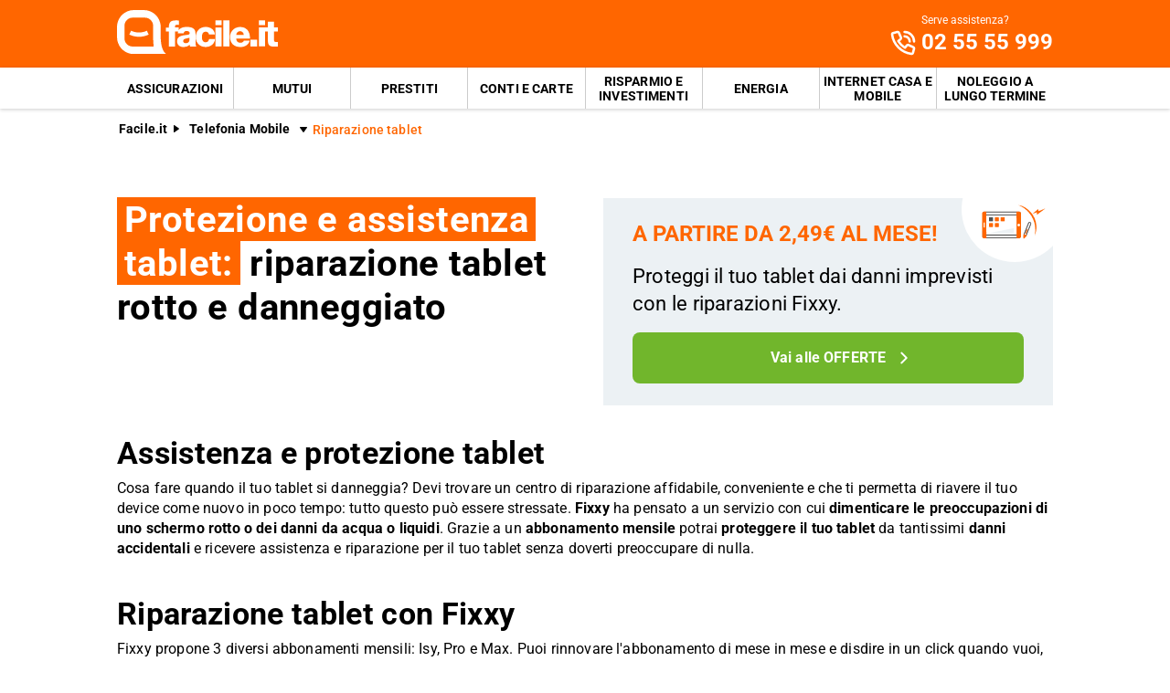

--- FILE ---
content_type: text/html; charset=utf-8
request_url: https://www.facile.it/riparazione-tablet.html
body_size: 32875
content:
<!DOCTYPE html><html lang="it" data-critters-container><head><meta charset="utf-8" data-next-head><meta name="theme-color" content="#FF6600" data-next-head><meta name="msapplication-TileColor" content="#FF6600" data-next-head><meta name="viewport" content="width=device-width,initial-scale=1,maximum-scale=5,shrink-to-fit=no" data-next-head><link rel="apple-touch-icon" href="https://res.cloudinary.com/dlhhugvi8/image/upload/facile.it/favicons/apple-touch-icon.png" data-next-head><link rel="icon" type="image/png" href="https://res.cloudinary.com/dlhhugvi8/image/upload/facile.it/favicons/favicon-16x16.png" sizes="16x16" data-next-head><link rel="icon" type="image/png" href="https://res.cloudinary.com/dlhhugvi8/image/upload/facile.it/favicons/favicon-32x32.png" sizes="32x32" data-next-head><link rel="icon" type="image/png" href="https://res.cloudinary.com/dlhhugvi8/image/upload/facile.it/favicons/android-chrome-192x192.png" sizes="192x192" data-next-head><link rel="mask-icon" href="https://res.cloudinary.com/dlhhugvi8/image/upload/facile.it/favicons/safari-pinned-tab.svg" sizes="any" color="#FF6600" data-next-head><meta name="msapplication-TileImage" content="https://res.cloudinary.com/dlhhugvi8/image/upload/facile.it/favicons/mstile-144x144.png" data-next-head><meta name="format-detection" content="telephone=no" data-next-head><meta name="SKYPE_TOOLBAR" content="SKYPE_TOOLBAR_PARSER_COMPATIBLE" data-next-head><title data-next-head>Assistenza e riparazione tablet rotto e danneggiato | Facile.it</title><link rel="canonical" href="https://www.facile.it/riparazione-tablet.html" data-next-head><meta name="keywords" content="riparazione tablet, protezione tablet, danni tablet" data-next-head><meta name="description" content="Danni al tablet: scopri i prodotti Fixxy su Facile.it per una riparazione veloce!" data-next-head><meta name="robots" content="index, follow" data-next-head><meta name="og:locale" content="it_IT" data-next-head><meta name="og:site_name" content="Facile.it" data-next-head><meta name="og:title" content="Assistenza e riparazione tablet rotto e danneggiato" data-next-head><meta name="og:description" content="Danni al tablet: scopri i prodotti Fixxy su Facile.it per una riparazione veloce!" data-next-head><meta name="og:image" content="https://res.cloudinary.com/dlhhugvi8/image/upload/v1718290730/facile.it/illustrations/assi_tablet_ifgchv.svg" data-next-head><meta name="og:type" content="website" data-next-head><meta name="og:updated_time" content="2026-01-27" data-next-head><meta name="og:url" content="https://www.facile.it/riparazione-tablet.html" data-next-head><link rel="preload" as="image" imagesrcset="https://res.cloudinary.com/dlhhugvi8/f_auto,q_auto,w_400/facile.it/images/fixxy_logo_82dfef3f4d.png?v=1749042434193 400w, https://res.cloudinary.com/dlhhugvi8/f_auto,q_auto,w_650/facile.it/images/fixxy_logo_82dfef3f4d.png?v=1749042434193 650w," imagesizes="(max-width: 768px) 400px, 650px" data-next-head><link rel="dns-prefetch" href="https://res.cloudinary.com"><link rel="dns-prefetch" href="https://www.google-analytics.com"><link rel="dns-prefetch" href="https://www.googletagmanager.com"><link rel="preconnect" href="https://res.cloudinary.com"><link rel="preconnect" href="https://www.google-analytics.com"><link rel="preconnect" href="https://www.googletagmanager.com"><link rel="preload" href="/_next/static/media/fa7649605314c38a-s.p.woff2" as="font" type="font/woff2" crossorigin="anonymous" data-next-font="size-adjust"><link rel="preload" href="/_next/static/media/4046ec9b7a3cd7ce-s.p.woff2" as="font" type="font/woff2" crossorigin="anonymous" data-next-font="size-adjust"><link rel="preload" href="/_next/static/media/48ee0eb829fd67dc-s.p.woff2" as="font" type="font/woff2" crossorigin="anonymous" data-next-font="size-adjust"><script defer nomodule src="/_next/static/chunks/polyfills-42372ed130431b0a.js"></script><script defer src="/_next/static/chunks/5316-61650840a5b9dbd7.js"></script><script defer src="/_next/static/chunks/4169.e33fdc48d656bc97.js"></script><script defer src="/_next/static/chunks/4437-56e5a6f189b95caa.js"></script><script defer src="/_next/static/chunks/9191-9d97e5f45ece4c31.js"></script><script defer src="/_next/static/chunks/2495.fd03c077919bc3e3.js"></script><script defer src="/_next/static/chunks/8857.b1b1aab45a42b4c5.js"></script><script defer src="/_next/static/chunks/8262.37dc7ef179f9227e.js"></script><script defer src="/_next/static/chunks/2119-c5a40c3da7773090.js"></script><script defer src="/_next/static/chunks/6801.beaac9c64e8693ac.js"></script><script defer src="/_next/static/chunks/3771-27e1fe408e12c5a9.js"></script><script defer src="/_next/static/chunks/9509.fabaaf976fcff7ec.js"></script><script defer src="/_next/static/chunks/9704.57e155f67ba23d97.js"></script><script defer src="/_next/static/chunks/4096-99c4a14d49b7bb32.js"></script><script defer src="/_next/static/chunks/7053.86c945de72598309.js"></script><script defer src="/_next/static/chunks/2015.3a3e33898b016788.js"></script><script defer src="/_next/static/chunks/2937.a4161231910f92ea.js"></script><script defer src="/_next/static/chunks/8731.1498422d328becc9.js"></script><script defer src="/_next/static/chunks/5768.47d519ff2eaee9cb.js"></script><script defer src="/_next/static/chunks/3137.745b8f63beb443be.js"></script><script defer src="/_next/static/chunks/8382.d54416b7f7fa2cea.js"></script><script defer src="/_next/static/chunks/2433.d2ef5663d59b513d.js"></script><script defer src="/_next/static/chunks/2425.d3c9a49e1ceb667d.js"></script><script defer src="/_next/static/chunks/6081.fc7d9297db3f883b.js"></script><script defer src="/_next/static/chunks/1803.3c2ca07b42175b9a.js"></script><script defer src="/_next/static/chunks/4516.726b1e2546c4d5c0.js"></script><script defer src="/_next/static/chunks/6817.9ef2daa2261a5ec4.js"></script><script defer src="/_next/static/chunks/6544.cd5db85b53704ae4.js"></script><script defer src="/_next/static/chunks/3862.4b3834f90d309682.js"></script><script defer src="/_next/static/chunks/8904.c39e977ad49269f8.js"></script><script defer src="/_next/static/chunks/2411.f55225e63cbc3a10.js"></script><script src="/_next/static/chunks/webpack-6aec749d4cb7eb90.js" defer></script><script src="/_next/static/chunks/framework-5af8a523299ce8b5.js" defer></script><script src="/_next/static/chunks/main-14c708bb284fae96.js" defer></script><script src="/_next/static/chunks/pages/_app-f8bcad07895723db.js" defer></script><script src="/_next/static/chunks/8026-fc5c4d2afc6bf847.js" defer></script><script src="/_next/static/chunks/4334-0db5f306f1692766.js" defer></script><script src="/_next/static/chunks/pages/%5B%5B...slug%5D%5D-ddf7d81f2b2657bb.js" defer></script><script src="/_next/static/80X1AHKPev7CYRDkzMybP/_buildManifest.js" defer></script><script src="/_next/static/80X1AHKPev7CYRDkzMybP/_ssgManifest.js" defer></script><style>*{margin:0;padding:0;border:0;font-family:inherit;font-size:inherit;line-height:inherit;box-sizing:border-box;-webkit-tap-highlight-color:transparent}.dyok9r0{list-style:none}.dyok9r3{font-size:inherit;font-weight:inherit}.dyok9r4{vertical-align:baseline}.dyok9r5{border-collapse:collapse;border-spacing:0}.dyok9r8{font:inherit;background-color:transparent}.dyok9r9{text-decoration:none;color:inherit}html{line-height:1.15;font-size:16px;-webkit-text-size-adjust:100%}.dyok9rb{font-size:var(--u3th1k6);line-height:var(--u3th1kh);font-family:var(--u3th1k2);font-weight:var(--u3th1k7);letter-spacing:var(--u3th1ka);color:var(--u3th1k4);-webkit-font-smoothing:antialiased;-moz-osx-font-smoothing:grayscale;text-rendering:optimizeLegibility}.qukjzm0{--u3th1k0:facile-it;--u3th1k1:facile.it;--u3th1k2:"Roboto",sans-serif;--u3th1k3:"Roboto",sans-serif;--u3th1k4:#000;--u3th1k5:#FED9BF;--u3th1k6:16px;--u3th1k7:400;--u3th1k8:500;--u3th1k9:700;--u3th1ka:0em;--u3th1kb:0.005em;--u3th1kc:0.01em;--u3th1kd:0.04em;--u3th1ke:1em;--u3th1kf:4.99em;--u3th1kg:1;--u3th1kh:1.15;--u3th1ki:1.2;--u3th1kj:1.3;--u3th1kk:1.4;--u3th1kl:2;--u3th1km:1024px;--u3th1kn:280px;--u3th1ko:4px;--u3th1kp:4px;--u3th1kq:8px;--u3th1kr:16px;--u3th1ks:24px;--u3th1kt:1px;--u3th1ku:2px;--u3th1kv:rgba(255,255,255,0.9);--u3th1kw:rgba(58,58,58,0.6);--u3th1kx:#E27700;--u3th1ky:#FF9900;--u3th1kz:#FFC05C;--u3th1k10:#FFF4E0;--u3th1k11:rgba(251,224,181,0.84);--u3th1k12:#549116;--u3th1k13:#71B62C;--u3th1k14:#BEE19A;--u3th1k15:#F1F9E9;--u3th1k16:rgba(237,245,229,0.78);--u3th1k17:#154F8A;--u3th1k18:#0E83CD;--u3th1k19:#8BC7ED;--u3th1k1a:#E6F3FC;--u3th1k1b:rgba(226,239,248,0.78);--u3th1k1c:#C2212E;--u3th1k1d:#FF0000;--u3th1k1e:#FFE6E6;--u3th1k1f:rgba(251,226,226,0.78);--u3th1k1g:#998000;--u3th1k1h:#F3C510;--u3th1k1i:#FEF0BA;--u3th1k1j:#FFFAE6;--u3th1k1k:rgba(254,246,214,0.68);--u3th1k1l:#EAEAEA;--u3th1k1m:#F2F2F2;--u3th1k1n:#F8F8F8;--u3th1k1o:#CCDAE2;--u3th1k1p:#ECF1F4;--u3th1k1q:#000;--u3th1k1r:#FFF;--u3th1k1s:rgba(255,255,255,0.2);--u3th1k1t:rgba(255,255,255,0.5);--u3th1k1u:#3A3A3A;--u3th1k1v:#505050;--u3th1k1w:#888888;--u3th1k1x:#AAAAAA;--u3th1k1y:#CCCCCC;--u3th1k1z:rgba(58,58,58,0.6);--u3th1k20:rgba(136,136,136,0.18);--u3th1k21:rgba(228,228,228,0.5);--u3th1k22:transparent;--u3th1k23:#841623;--u3th1k24:#A54552;--u3th1k25:#C37783;--u3th1k26:#DEADB6;--u3th1k27:#F5E6E8;--u3th1k28:#BB4118;--u3th1k29:#E34713;--u3th1k2a:#FF6600;--u3th1k2b:#FED9BF;--u3th1k2c:#FFEEE0;--u3th1k2d:#549116;--u3th1k2e:#71B62C;--u3th1k2f:#BEE19A;--u3th1k2g:#F1F9E9;--u3th1k2h:#E34713;--u3th1k2i:0px;--u3th1k2j:2px;--u3th1k2k:4px;--u3th1k2l:8px;--u3th1k2m:12px;--u3th1k2n:16px;--u3th1k2o:24px;--u3th1k2p:32px;--u3th1k2q:40px;--u3th1k2r:48px;--u3th1k2s:56px;--u3th1k2t:64px;--u3th1k2u:72px;--u3th1k2v:80px;--u3th1k2w:0px 1px 2px rgba(0,0,0,0.1);--u3th1k2x:0px 1px 4px rgba(0,0,0,0.2);--u3th1k2y:0px 3px 6px rgba(0,0,0,0.16);--u3th1k2z:0px 4px 8px rgba(0,0,0,0.14);--u3th1k30:1px 4px 8px rgba(0,0,0,0.05),0px 10px 16px rgba(0,0,0,0.08);--u3th1k31:2px 4px 8px rgba(0,0,0,0.06),2px 14px 24px rgba(0,0,0,0.1);--u3th1k32:0px 0px 0px 3px rgba(228,228,228,0.5);--u3th1k33:0px 0px 0px 3px rgba(237,245,229,0.78);--u3th1k34:0px 0px 0px 3px rgba(251,226,226,0.78);--u3th1k35:0px 0px 0px 3px rgba(226,239,248,0.78);--u3th1k36:0px 0px 0px 3px rgba(251,224,181,0.84);--u3th1k37:0px 0px 0px 3px rgba(237,245,229,0.78);--u3th1k38:all 0.5s ease;--u3th1k39:all 0.3s ease}.pfuwlp8{border:var(--pfuwlp4)}.pfuwlpc{border-width:var(--pfuwlp0)}@media screen and (min-width:992px){.pfuwlpb{border:var(--pfuwlp7)}.pfuwlpf{border-width:var(--pfuwlp3)}}.jjxzu60{overflow:hidden}.jjxzu63{overflow:auto}.jjxzu67{overflow-x:auto}.jjxzu6a{overflow-wrap:break-word}.jjxzu6f{z-index:1}.jjxzu6i{cursor:pointer}.jjxzu6m{top:0}.jjxzu6o{left:0}.jjxzu6p{right:0}.jjxzu6q{min-width:0}.jjxzu6r{transition:var(--u3th1k38)}.jjxzu6s{transition:var(--u3th1k39)}.jjxzu6v{text-transform:uppercase}.jjxzu6x{font-weight:var(--u3th1k7)}.jjxzu6y{font-weight:var(--u3th1k8)}.jjxzu6z{font-weight:var(--u3th1k9)}.jjxzu614{text-decoration:underline}.jjxzu618{letter-spacing:var(--u3th1ka)}.jjxzu619{letter-spacing:var(--u3th1kb)}.jjxzu61a{letter-spacing:var(--u3th1kc)}.jjxzu61e{white-space:break-spaces}.jjxzu61g{white-space:nowrap}.jjxzu61h{text-overflow:ellipsis}.jjxzu61v{display:block}.jjxzu61z{display:inline}.jjxzu623{display:none}.jjxzu627{display:inline-block}.jjxzu62b{display:flex}.jjxzu62f{display:inline-flex}.jjxzu62j{position:relative}.jjxzu62n{position:absolute}.jjxzu62r{position:fixed}.jjxzu62z{border-radius:9999px}.jjxzu637{border-radius:var(--u3th1kp)}.jjxzu63b{border-radius:var(--u3th1kq)}.jjxzu63n{line-height:var(--u3th1kg)}.jjxzu63r{line-height:var(--u3th1kh)}.jjxzu63v{line-height:var(--u3th1ki)}.jjxzu63z{line-height:var(--u3th1kj)}.jjxzu643{line-height:var(--u3th1kk)}.jjxzu65j{height:100%}.jjxzu65n{height:auto}.jjxzu65r{width:50%}.jjxzu66z{width:100%}.jjxzu673{width:auto}.jjxzu67b{padding-top:var(--u3th1k2j)}.jjxzu67f{padding-top:var(--u3th1k2k)}.jjxzu67j{padding-top:var(--u3th1k2l)}.jjxzu67n{padding-top:var(--u3th1k2m)}.jjxzu67r{padding-top:var(--u3th1k2n)}.jjxzu67v{padding-top:var(--u3th1k2o)}.jjxzu67z{padding-top:var(--u3th1k2p)}.jjxzu68n{padding-bottom:var(--u3th1k2i)}.jjxzu68r{padding-bottom:var(--u3th1k2j)}.jjxzu68v{padding-bottom:var(--u3th1k2k)}.jjxzu68z{padding-bottom:var(--u3th1k2l)}.jjxzu693{padding-bottom:var(--u3th1k2m)}.jjxzu697{padding-bottom:var(--u3th1k2n)}.jjxzu69b{padding-bottom:var(--u3th1k2o)}.jjxzu69f{padding-bottom:var(--u3th1k2p)}.jjxzu6a3{padding-right:var(--u3th1k2i)}.jjxzu6a7{padding-right:var(--u3th1k2j)}.jjxzu6ab{padding-right:var(--u3th1k2k)}.jjxzu6af{padding-right:var(--u3th1k2l)}.jjxzu6aj{padding-right:var(--u3th1k2m)}.jjxzu6an{padding-right:var(--u3th1k2n)}.jjxzu6ar{padding-right:var(--u3th1k2o)}.jjxzu6av{padding-right:var(--u3th1k2p)}.jjxzu6bj{padding-left:var(--u3th1k2i)}.jjxzu6bn{padding-left:var(--u3th1k2j)}.jjxzu6br{padding-left:var(--u3th1k2k)}.jjxzu6bv{padding-left:var(--u3th1k2l)}.jjxzu6bz{padding-left:var(--u3th1k2m)}.jjxzu6c3{padding-left:var(--u3th1k2n)}.jjxzu6c7{padding-left:var(--u3th1k2o)}.jjxzu6cb{padding-left:var(--u3th1k2p)}.jjxzu6cz{margin-top:var(--u3th1k2i)}.jjxzu6d7{margin-top:var(--u3th1k2k)}.jjxzu6dj{margin-top:var(--u3th1k2n)}.jjxzu6dn{margin-top:var(--u3th1k2o)}.jjxzu6dr{margin-top:var(--u3th1k2p)}.jjxzu6dz{margin-top:var(--u3th1k2r)}.jjxzu6ef{margin-bottom:var(--u3th1k2i)}.jjxzu6er{margin-bottom:var(--u3th1k2l)}.jjxzu6ez{margin-bottom:var(--u3th1k2n)}.jjxzu6f3{margin-bottom:var(--u3th1k2o)}.jjxzu6fv{margin-right:var(--u3th1k2i)}.jjxzu6fz{margin-right:var(--u3th1k2j)}.jjxzu6g7{margin-right:var(--u3th1k2l)}.jjxzu6gb{margin-right:var(--u3th1k2m)}.jjxzu6gf{margin-right:var(--u3th1k2n)}.jjxzu6hf{margin-left:var(--u3th1k2j)}.jjxzu6hj{margin-left:var(--u3th1k2k)}.jjxzu6hn{margin-left:var(--u3th1k2l)}.jjxzu6hr{margin-left:var(--u3th1k2m)}.jjxzu6hv{margin-left:var(--u3th1k2n)}.jjxzu6ir{align-items:flex-start}.jjxzu6iv{align-items:center}.jjxzu6iz{align-items:flex-end}.jjxzu6j7{justify-content:flex-start}.jjxzu6jb{justify-content:center}.jjxzu6jj{justify-content:space-between}.jjxzu6jv{flex-direction:row}.jjxzu6jz{flex-direction:row-reverse}.jjxzu6k3{flex-direction:column}.jjxzu6kb{flex-wrap:wrap}.jjxzu6kj{flex-shrink:0}.jjxzu6kn{flex-shrink:1}.jjxzu6kr{flex-grow:0}.jjxzu6kv{flex-grow:1}.jjxzu6l3{flex:1 1}.jjxzu6lj{text-align:left}.jjxzu6ln{text-align:center}.jjxzu6lr{text-align:right}.jjxzu6lz{box-shadow:var(--u3th1k2w)}.jjxzu6m3{box-shadow:var(--u3th1k2x)}.jjxzu6mj{box-shadow:var(--u3th1k31)}.jjxzu6nb{font-size:1rem}.jjxzu6nv{font-size:.625rem}.jjxzu6o3{font-size:.75rem}.jjxzu6ob{font-size:.875rem}.jjxzu6oj{font-size:1.125rem}.jjxzu6on{font-size:1.25rem}.jjxzu6or{font-size:1.375rem}.jjxzu6ov{font-size:1.5rem}.jjxzu6p3{font-size:1.75rem}.jjxzu6p7{font-size:1.875rem}.jjxzu6pj{font-size:2.5rem}.jjxzu6qr{color:var(--u3th1k1q)}.jjxzu6qv{color:var(--u3th1k1r)}.jjxzu6qz{color:var(--u3th1k1u)}.jjxzu6r7{color:var(--u3th1k1w)}.jjxzu6rr{color:var(--u3th1k29)}.jjxzu6rv{color:var(--u3th1k2a)}.jjxzu6uj{background:var(--u3th1k1p)}.jjxzu6un{background:var(--u3th1k1r)}.jjxzu6uv{background:var(--u3th1k1u)}.jjxzu6uz{background:var(--u3th1k1v)}.jjxzu6vr{background:var(--u3th1k28)}.jjxzu6vz{background:var(--u3th1k2a)}.jjxzu6w3{background:var(--u3th1k2b)}.jjxzu6w7{background:var(--u3th1k2c)}.jjxzu6wf{background:var(--u3th1k2e)}@media screen and (min-width:375px){.jjxzu61w{display:block}.jjxzu624{display:none}.jjxzu6ao{padding-right:var(--u3th1k2n)}.jjxzu6c4{padding-left:var(--u3th1k2n)}.jjxzu6nk{font-size:3rem}.jjxzu6oo{font-size:1.25rem}}@media screen and (min-width:768px){.jjxzu61x{display:block}.jjxzu625{display:none}.jjxzu62h{display:inline-flex}.jjxzu65t{width:50%}.jjxzu665{width:25%}.jjxzu66d{width:20%}.jjxzu67h{padding-top:var(--u3th1k2k)}.jjxzu67x{padding-top:var(--u3th1k2o)}.jjxzu685{padding-top:var(--u3th1k2q)}.jjxzu68d{padding-top:var(--u3th1k2s)}.jjxzu69d{padding-bottom:var(--u3th1k2o)}.jjxzu6a5{padding-right:var(--u3th1k2i)}.jjxzu6ap{padding-right:var(--u3th1k2n)}.jjxzu6b1{padding-right:var(--u3th1k2q)}.jjxzu6bl{padding-left:var(--u3th1k2i)}.jjxzu6c5{padding-left:var(--u3th1k2n)}.jjxzu6cd{padding-left:var(--u3th1k2p)}.jjxzu6ch{padding-left:var(--u3th1k2q)}.jjxzu6d1{margin-top:var(--u3th1k2i)}.jjxzu6dh{margin-top:var(--u3th1k2m)}.jjxzu6dl{margin-top:var(--u3th1k2n)}.jjxzu6ed{margin-top:var(--u3th1k2v)}.jjxzu6eh{margin-bottom:var(--u3th1k2i)}.jjxzu6f5{margin-bottom:var(--u3th1k2o)}.jjxzu6hp{margin-left:var(--u3th1k2l)}.jjxzu6j9{justify-content:flex-start}.jjxzu6jx{flex-direction:row}.jjxzu6kh{flex-wrap:nowrap}.jjxzu6ll{text-align:left}.jjxzu6lp{text-align:center}.jjxzu6nh{font-size:2rem}.jjxzu6ot{font-size:1.375rem}.jjxzu6ox{font-size:1.5rem}.jjxzu6pl{font-size:2.5rem}}@media screen and (min-width:992px){.jjxzu61y{display:block}.jjxzu626{display:none}.jjxzu62e{display:flex}.jjxzu65y{width:33.33333333333333%}.jjxzu66e{width:20%}.jjxzu66i{width:40%}.jjxzu66m{width:60%}.jjxzu67a{padding-top:var(--u3th1k2i)}.jjxzu67i{padding-top:var(--u3th1k2k)}.jjxzu67q{padding-top:var(--u3th1k2m)}.jjxzu68q{padding-bottom:var(--u3th1k2i)}.jjxzu68y{padding-bottom:var(--u3th1k2k)}.jjxzu696{padding-bottom:var(--u3th1k2m)}.jjxzu69a{padding-bottom:var(--u3th1k2n)}.jjxzu69e{padding-bottom:var(--u3th1k2o)}.jjxzu6a6{padding-right:var(--u3th1k2i)}.jjxzu6ai{padding-right:var(--u3th1k2l)}.jjxzu6am{padding-right:var(--u3th1k2m)}.jjxzu6ay{padding-right:var(--u3th1k2p)}.jjxzu6b6{padding-right:var(--u3th1k2r)}.jjxzu6bm{padding-left:var(--u3th1k2i)}.jjxzu6by{padding-left:var(--u3th1k2l)}.jjxzu6c2{padding-left:var(--u3th1k2m)}.jjxzu6ca{padding-left:var(--u3th1k2o)}.jjxzu6ce{padding-left:var(--u3th1k2p)}.jjxzu6ei{margin-bottom:var(--u3th1k2i)}.jjxzu6fi{margin-bottom:var(--u3th1k2r)}.jjxzu6fy{margin-right:var(--u3th1k2i)}.jjxzu6ge{margin-right:var(--u3th1k2m)}.jjxzu6iy{align-items:center}.jjxzu6jy{flex-direction:row}.jjxzu6lm{text-align:left}.jjxzu6ni{font-size:2rem}.jjxzu6oy{font-size:1.5rem}.jjxzu6pa{font-size:1.875rem}.jjxzu6pe{font-size:2.125rem}.jjxzu6pu{font-size:3.5rem}.jjxzu6wu{background:none}}._13j3r0c1{-o-object-fit:contain;object-fit:contain}._13j3r0c3{color:transparent}._8yusxi0{min-width:130px;max-width:130px}._8yusxi2{min-width:88px;max-width:88px;max-height:25px}@media screen and (min-width:992px){._8yusxi0{min-width:176px;max-width:176px;max-height:49px}}._3rggl70{transition:transform .4s ease;transform-origin:50% 50%}._3rggl71{transform:rotate(0deg)}._3rggl77{transform:rotate(270deg)}._3rggl79{display:flex;justify-content:center;align-items:center}._3rggl7b{width:1rem;height:1rem}._3rggl7c{width:2rem;height:2rem}._3rggl7h{width:1.5rem;height:1.5rem}.__className_9efc83{font-family:roboto,roboto Fallback,sans-serif}.murfk50{min-height:100vh}._19mei630:last-child{padding-bottom:var(--u3th1k2i)}._19mei631{margin-left:auto;margin-right:auto}._19mei632{min-width:var(--u3th1kn);max-width:var(--u3th1km)}@media screen and (min-width:768px){._19mei631{box-sizing:content-box}}._18xz8jl0{margin-left:auto;margin-right:auto}._18xz8jl1{min-width:var(--u3th1kn);max-width:var(--u3th1km)}@media screen and (min-width:768px){._18xz8jl0{box-sizing:content-box}}._1cebpcn0{margin-left:calc(var(--u3th1k2i) * -1)}._1cebpcn1{margin-left:calc(var(--u3th1k2j) * -1)}._1cebpcn3{margin-left:calc(var(--u3th1k2l) * -1)}._1cebpcn5{margin-left:calc(var(--u3th1k2n) * -1)}._1cebpcn1g{margin-top:calc(var(--u3th1k2i) * -1)}._1cebpcn1j{margin-top:calc(var(--u3th1k2l) * -1)}._1cebpcn1l{margin-top:calc(var(--u3th1k2n) * -1)}@media screen and (min-width:375px){._1cebpcnd{margin-left:calc(var(--u3th1k2i) * -1)}._1cebpcn1w{margin-top:calc(var(--u3th1k2l) * -1)}}@media screen and (min-width:768px){._1cebpcnq{margin-left:calc(var(--u3th1k2i) * -1)}._1cebpcnx{margin-left:calc(var(--u3th1k2p) * -1)}._1cebpcny{margin-left:calc(var(--u3th1k2q) * -1)}._1cebpcn29{margin-top:calc(var(--u3th1k2l) * -1)}._1cebpcn2e{margin-top:calc(var(--u3th1k2q) * -1)}}@media screen and (min-width:992px){._1cebpcn16{margin-left:calc(var(--u3th1k2l) * -1)}._1cebpcn2j{margin-top:calc(var(--u3th1k2i) * -1)}}@media screen and (min-width:768px){._1osgpfv0{text-overflow:ellipsis;white-space:nowrap;overflow:hidden}}._1aoj5va4:focus-within,._1aoj5va4:hover{color:var(--_1aoj5va0)}._1aoj5vao:focus-within,._1aoj5vao:hover{border:var(--_1aoj5vak)}._1aoj5vas:focus-within,._1aoj5vas:hover{border-width:var(--_1aoj5vag)}._7vgb962:visited{color:var(--u3th1k28)}._1tdp8fzb{flex-basis:100%}@media screen and (min-width:768px){._1tdp8fzq{flex-basis:50%}._1tdp8fzt{flex-basis:25%}}@media screen and (min-width:992px){._1tdp8fz16{flex-basis:25%}}.jzuzjm0:first-child{padding-left:var(--u3th1k2i)}.jzuzjm1{-webkit-box-decoration-break:clone;box-decoration-break:clone;padding-top:1px}.magv880{float:right}.magv881:after{content:"";clear:both;display:block}.sbjzksa{height:-webkit-min-content;height:-moz-min-content;height:min-content}.r29w270{padding-top:1px;padding-bottom:1px}.r29w272{min-height:var(--u3th1k2n)}.r29w273{min-height:var(--u3th1k2o)}.f724q2{max-width:100%;justify-content:center;align-items:center;position:relative;overflow:hidden}.f724q2:focus{outline-width:0;outline:none}.f724q8{margin-left:calc((var(--u3th1k6) * var(--f724q3, 1.5)) + var(--u3th1k2l))}._1guc0y0{height:56px}._1guc0y4{height:40px;min-width:40px}._1jsx85i0{max-height:0}@media screen and (min-width:992px){._1jsx85i1{max-height:8000px}}._1q5tdga0{cursor:pointer}._1q5tdga1{border-bottom:var(--u3th1ku) solid var(--u3th1k1u)}._1q5tdga2{border-bottom:var(--u3th1kt) solid var(--u3th1k1v)}._1q5tdga4{color:var(--u3th1k1n);height:20px;width:20px}._1q5tdga4:before{content:"+";align-items:center;display:flex;font-size:1.25rem;height:100%;justify-content:center;position:relative;transition:transform .3s ease;width:100%}._1q5tdga5{right:var(--u3th1k2n);top:50%;transform:translateY(-50%)}@media screen and (min-width:992px){._1q5tdga0{cursor:auto}._1q5tdga1,._1q5tdga2{border-bottom:none}}._1c4jvon0{display:inline-block;min-width:98px;max-width:98px;height:15px;position:relative;vertical-align:middle}._1qi2zc1{width:44px;height:24px}@media screen and (min-width:375px){._1qi2zc1{width:50px;height:28px}}._1gety4a0{color:var(--u3th1k1n)}._1e8uqng0{min-width:32px;max-width:32px;height:33px}.v5esiy0:last-child{padding-bottom:var(--u3th1k2i)}._1yd0lg1:last-child{margin-bottom:var(--u3th1k2i)}._1yd0lg2:not(:first-of-type){padding-top:var(--u3th1k2n)}._1yd0lg0 ul li{padding-left:var(--u3th1k2n)}._1yd0lg0 ul li:before{content:"●";color:var(--u3th1k29);left:0;top:5px;font-size:9px;position:absolute}._1kjqsvn0{position:fixed;z-index:300}._1kjqsvn1{height:56px}._1kjqsvn3{height:56px}._1kjqsvn4{height:25px}._1kjqsvn6{background-color:var(--u3th1k1r);height:1.5px;position:relative;transition:background-color .2s;transition-timing-function:linear;width:1.125rem}._1kjqsvn6:before{top:-.3rem}._1kjqsvn6:after,._1kjqsvn6:before{content:" ";background-color:var(--u3th1k1r);height:1.5px;position:absolute;transition:top .2s,transform .2s;transition-delay:.2s,0s,0s;transition-timing-function:linear;width:1.125rem}._1kjqsvn6:after{top:.3rem}@media screen and (min-width:992px){._1kjqsvn0{position:static;z-index:auto}._1kjqsvn1{height:74px}._1kjqsvn3{display:none}}.co6a1c0{order:1}.co6a1c1{order:2}.exwtz91{height:45px}.exwtz91:hover{background-color:var(--u3th1k28)}.exwtz91:hover{color:var(--u3th1k1r)}.exwtz91:last-child{margin-right:0}.exwtz93{min-width:229px}.exwtz95{font-weight:var(--u3th1k9);padding:var(--u3th1k2n);padding-bottom:0;text-transform:uppercase}.exwtz97{min-width:1.5rem}.exwtz98{min-height:1.5rem;font-size:1.0625rem}.exwtz98:hover{background-color:var(--u3th1k2c);color:var(--u3th1k29)}.exwtz98:after{content:"»";margin-left:var(--u3th1k2k)}.exwtz9d{z-index:950;top:56px}.exwtz9d{height:100vh;padding-bottom:200px;width:90vw;transform:translateX(-105%)}.exwtz9e{border-bottom:1px solid rgba(255,255,255,.2)}@media screen and (min-width:992px){.exwtz93:not(:last-of-type){border-right:var(--u3th1kt) solid var(--u3th1k1y)}.exwtz95{font-weight:var(--u3th1k7);padding:var(--u3th1k2m);text-transform:none;display:inline-block;width:50%}.exwtz98{font-size:.8125rem;white-space:nowrap}.exwtz9a{white-space:unset;width:230px}}.si5fuo0{-webkit-clip-path:polygon(0 -2px,102% -2px,101% 100%,0 100%);clip-path:polygon(0 -2px,102% -2px,101% 100%,0 100%);width:90px;height:62px}.si5fuo0:before{content:"";position:absolute;top:-46px;height:102px;border-radius:100%;z-index:-1;right:calc(var(--u3th1k2l) * -1);width:94px}.si5fuo1:before{background:var(--u3th1k1r)}.si5fuo3{margin-top:calc(var(--u3th1k2m) * -1);height:65px;width:65px}@media screen and (min-width:375px){.si5fuo0:before{width:102px;right:calc(var(--u3th1k2n) * -1)}}@media screen and (min-width:992px){.si5fuo0{width:102px;height:70px}.si5fuo0:before{width:116px;height:116px}.si5fuo3{height:80px;width:80px}}.r3gnla1{position:fixed;z-index:250;box-shadow:0 -5px 22px rgba(0,0,0,.15);bottom:0;left:0;right:0;transform:translateY(100%);transition:var(--u3th1k39);visibility:hidden;opacity:0}._1qp309g0{margin-bottom:calc(var(--u3th1k2n) * -1)}._1qp309g0:after{content:"";clear:both;display:table}@media screen and (min-width:768px){._1qp309g1{float:left}._1qp309g2{max-height:225px!important}}.zzieor0{border-width:0 0 0 3px}.zzieor1{margin-top:-1px}._1m2nk150{width:100%;max-width:150px}._1m2nk151{height:40px}@media screen and (min-width:768px){._1m2nk150{max-width:110px}._1m2nk151{height:30px}._1m2nk152{max-width:6.5em}}@media screen and (min-width:992px){._1m2nk150{height:auto;max-width:130px}._1m2nk151{height:37px}}</style><link rel="stylesheet" href="/_next/static/css/d2446669b9212987.css" data-n-g media="print" onload="this.media='all'"><noscript><link rel="stylesheet" href="/_next/static/css/d2446669b9212987.css"></noscript><link rel="stylesheet" href="/_next/static/css/3fbdca0c14bbe7b9.css" data-n-p media="print" onload="this.media='all'"><noscript><link rel="stylesheet" href="/_next/static/css/3fbdca0c14bbe7b9.css"></noscript><link rel="stylesheet" href="/_next/static/css/5dccc6d427e0f1f1.css" media="print" onload="this.media='all'"><noscript><link rel="stylesheet" href="/_next/static/css/5dccc6d427e0f1f1.css"></noscript><link rel="stylesheet" href="/_next/static/css/fcb989f9805d813f.css" media="print" onload="this.media='all'"><noscript><link rel="stylesheet" href="/_next/static/css/fcb989f9805d813f.css"></noscript><link rel="stylesheet" href="/_next/static/css/996cfa89bc5d2efa.css" media="print" onload="this.media='all'"><noscript><link rel="stylesheet" href="/_next/static/css/996cfa89bc5d2efa.css"></noscript><link rel="stylesheet" href="/_next/static/css/d02dd105018c5db6.css" media="print" onload="this.media='all'"><noscript><link rel="stylesheet" href="/_next/static/css/d02dd105018c5db6.css"></noscript><link rel="stylesheet" href="/_next/static/css/aaa6eb67faa75bfc.css" media="print" onload="this.media='all'"><noscript><link rel="stylesheet" href="/_next/static/css/aaa6eb67faa75bfc.css"></noscript><link rel="stylesheet" href="/_next/static/css/78fa469e14aaca5d.css" media="print" onload="this.media='all'"><noscript><link rel="stylesheet" href="/_next/static/css/78fa469e14aaca5d.css"></noscript><link rel="stylesheet" href="/_next/static/css/102a30999ae03a49.css" media="print" onload="this.media='all'"><noscript><link rel="stylesheet" href="/_next/static/css/102a30999ae03a49.css"></noscript><link rel="stylesheet" href="/_next/static/css/73cb90792dcaf7b0.css" media="print" onload="this.media='all'"><noscript><link rel="stylesheet" href="/_next/static/css/73cb90792dcaf7b0.css"></noscript><link rel="stylesheet" href="/_next/static/css/269888b27103f0e3.css" media="print" onload="this.media='all'"><noscript><link rel="stylesheet" href="/_next/static/css/269888b27103f0e3.css"></noscript><link rel="stylesheet" href="/_next/static/css/396df7003a2f71af.css" media="print" onload="this.media='all'"><noscript><link rel="stylesheet" href="/_next/static/css/396df7003a2f71af.css"></noscript><link rel="stylesheet" href="/_next/static/css/02d1a7cf7f6b75a0.css" media="print" onload="this.media='all'"><noscript><link rel="stylesheet" href="/_next/static/css/02d1a7cf7f6b75a0.css"></noscript><link rel="stylesheet" href="/_next/static/css/c268895feadd05c6.css" media="print" onload="this.media='all'"><noscript><link rel="stylesheet" href="/_next/static/css/c268895feadd05c6.css"></noscript><link rel="stylesheet" href="/_next/static/css/f90294bd33c9c931.css" media="print" onload="this.media='all'"><noscript><link rel="stylesheet" href="/_next/static/css/f90294bd33c9c931.css"></noscript><link rel="stylesheet" href="/_next/static/css/b73f4adfc7ac638f.css" media="print" onload="this.media='all'"><noscript><link rel="stylesheet" href="/_next/static/css/b73f4adfc7ac638f.css"></noscript><link rel="stylesheet" href="/_next/static/css/ca218ce951bd46cf.css" media="print" onload="this.media='all'"><noscript><link rel="stylesheet" href="/_next/static/css/ca218ce951bd46cf.css"></noscript><link rel="stylesheet" href="/_next/static/css/05101a09afb62b03.css" media="print" onload="this.media='all'"><noscript><link rel="stylesheet" href="/_next/static/css/05101a09afb62b03.css"></noscript><link rel="stylesheet" href="/_next/static/css/165914baa05d1b93.css" media="print" onload="this.media='all'"><noscript><link rel="stylesheet" href="/_next/static/css/165914baa05d1b93.css"></noscript><link rel="stylesheet" href="/_next/static/css/9e37493b6be2ff52.css" media="print" onload="this.media='all'"><noscript><link rel="stylesheet" href="/_next/static/css/9e37493b6be2ff52.css"></noscript><link rel="stylesheet" href="/_next/static/css/72b16a0558423657.css" media="print" onload="this.media='all'"><noscript><link rel="stylesheet" href="/_next/static/css/72b16a0558423657.css"></noscript><link rel="stylesheet" href="/_next/static/css/d2a01a4d8969eaf8.css" media="print" onload="this.media='all'"><noscript><link rel="stylesheet" href="/_next/static/css/d2a01a4d8969eaf8.css"></noscript><link rel="stylesheet" href="/_next/static/css/1636e117dd2a0dc1.css" media="print" onload="this.media='all'"><noscript><link rel="stylesheet" href="/_next/static/css/1636e117dd2a0dc1.css"></noscript><link rel="stylesheet" href="/_next/static/css/f9eef9d498f6e749.css" media="print" onload="this.media='all'"><noscript><link rel="stylesheet" href="/_next/static/css/f9eef9d498f6e749.css"></noscript><link rel="stylesheet" href="/_next/static/css/a1ae081beece03c5.css" media="print" onload="this.media='all'"><noscript><link rel="stylesheet" href="/_next/static/css/a1ae081beece03c5.css"></noscript><link rel="stylesheet" href="/_next/static/css/28e4c97ae57cd737.css" media="print" onload="this.media='all'"><noscript><link rel="stylesheet" href="/_next/static/css/28e4c97ae57cd737.css"></noscript><link rel="stylesheet" href="/_next/static/css/9a31b3098fdae503.css" media="print" onload="this.media='all'"><noscript><link rel="stylesheet" href="/_next/static/css/9a31b3098fdae503.css"></noscript><link rel="stylesheet" href="/_next/static/css/7832ff166b9ff64c.css" media="print" onload="this.media='all'"><noscript><link rel="stylesheet" href="/_next/static/css/7832ff166b9ff64c.css"></noscript><link rel="stylesheet" href="/_next/static/css/a0c8c0a95841f4b2.css" media="print" onload="this.media='all'"><noscript><link rel="stylesheet" href="/_next/static/css/a0c8c0a95841f4b2.css"></noscript><link rel="stylesheet" href="/_next/static/css/48431a4e476565ae.css" media="print" onload="this.media='all'"><noscript><link rel="stylesheet" href="/_next/static/css/48431a4e476565ae.css"></noscript><link rel="stylesheet" href="/_next/static/css/fe25231f619df786.css" media="print" onload="this.media='all'"><noscript><link rel="stylesheet" href="/_next/static/css/fe25231f619df786.css"></noscript><link rel="stylesheet" href="/_next/static/css/57722b721608c077.css" media="print" onload="this.media='all'"><noscript><link rel="stylesheet" href="/_next/static/css/57722b721608c077.css"></noscript><link rel="stylesheet" href="/_next/static/css/4e2afa045bec6cb3.css" media="print" onload="this.media='all'"><noscript><link rel="stylesheet" href="/_next/static/css/4e2afa045bec6cb3.css"></noscript><link rel="stylesheet" href="/_next/static/css/b1c166762f13968b.css" media="print" onload="this.media='all'"><noscript><link rel="stylesheet" href="/_next/static/css/b1c166762f13968b.css"></noscript><link rel="stylesheet" href="/_next/static/css/933370ed74f2d831.css" media="print" onload="this.media='all'"><noscript><link rel="stylesheet" href="/_next/static/css/933370ed74f2d831.css"></noscript><link rel="stylesheet" href="/_next/static/css/6b78aacb9201bd7d.css" media="print" onload="this.media='all'"><noscript><link rel="stylesheet" href="/_next/static/css/6b78aacb9201bd7d.css"></noscript><link rel="stylesheet" href="/_next/static/css/75fb28762011e683.css" media="print" onload="this.media='all'"><noscript><link rel="stylesheet" href="/_next/static/css/75fb28762011e683.css"></noscript><link rel="stylesheet" href="/_next/static/css/4e98d81207aa12b2.css" media="print" onload="this.media='all'"><noscript><link rel="stylesheet" href="/_next/static/css/4e98d81207aa12b2.css"></noscript><link rel="stylesheet" href="/_next/static/css/684454849499c547.css" media="print" onload="this.media='all'"><noscript><link rel="stylesheet" href="/_next/static/css/684454849499c547.css"></noscript><link rel="stylesheet" href="/_next/static/css/4e7bdf551a1d8044.css" media="print" onload="this.media='all'"><noscript><link rel="stylesheet" href="/_next/static/css/4e7bdf551a1d8044.css"></noscript><link rel="stylesheet" href="/_next/static/css/cd676d44732421b5.css" media="print" onload="this.media='all'"><noscript><link rel="stylesheet" href="/_next/static/css/cd676d44732421b5.css"></noscript><link rel="stylesheet" href="/_next/static/css/165de9f340c000b5.css" media="print" onload="this.media='all'"><noscript><link rel="stylesheet" href="/_next/static/css/165de9f340c000b5.css"></noscript><link rel="stylesheet" href="/_next/static/css/e77c46c181fa92cd.css" media="print" onload="this.media='all'"><noscript><link rel="stylesheet" href="/_next/static/css/e77c46c181fa92cd.css"></noscript><link rel="stylesheet" href="/_next/static/css/38edb33e14853104.css" media="print" onload="this.media='all'"><noscript><link rel="stylesheet" href="/_next/static/css/38edb33e14853104.css"></noscript><link rel="stylesheet" href="/_next/static/css/32b1cbba6ea429b9.css" media="print" onload="this.media='all'"><noscript><link rel="stylesheet" href="/_next/static/css/32b1cbba6ea429b9.css"></noscript><noscript data-n-css></noscript><meta name="sentry-trace" content="b4141ae7f0b4860da90347db731ea455-bfab6ec39ecc7c21-1"><meta name="baggage" content="sentry-environment=production,sentry-release=td%401.0.0,sentry-public_key=7d8dd99cdb9263417391d9c93c96c507,sentry-trace_id=b4141ae7f0b4860da90347db731ea455,sentry-org_id=370555,sentry-transaction=GET%20%2Friparazione-tablet.html,sentry-sampled=true,sentry-sample_rand=0.2668541214898399,sentry-sample_rate=1"></head><body><div id="__next"><div class="qukjzm0 dyok9rb"><div class="__className_9efc83"><div class="jjxzu62b jjxzu6k3 murfk50"><!--$--><!--/$--><header data-i="HeaderContainer" class="jjxzu62b jjxzu6k3"><div data-i="Menu" class="co6a1c1"><div class="jjxzu6qr jjxzu6un jjxzu623 jjxzu624 jjxzu625 jjxzu61y jjxzu6m3"><div class="jjxzu6bj jjxzu6c5 jjxzu6a3 jjxzu6ap _18xz8jl0 _18xz8jl1"><nav class="jjxzu6qr jjxzu6un jjxzu62b"><div class="jjxzu6qr jjxzu6un jjxzu62j jjxzu6l3 jjxzu6s jjxzu6i jjxzu62b exwtz91"><a href="/assicurazioni.html" class="dyok9r9 jjxzu6br jjxzu6ab jjxzu6ob jjxzu63r jjxzu61a jjxzu62b jjxzu66z jjxzu65j jjxzu6jb jjxzu6iv jjxzu6ln jjxzu6z jjxzu6v">Assicurazioni</a></div><div style="--pfuwlp4:solid #CCCCCC;--pfuwlp0:0 0 0 1px" class="jjxzu6qr jjxzu6un jjxzu62j jjxzu6l3 jjxzu6s jjxzu6i jjxzu62b exwtz91 pfuwlp8 pfuwlpc"><a href="/mutui.html" class="dyok9r9 jjxzu6br jjxzu6ab jjxzu6ob jjxzu63r jjxzu61a jjxzu62b jjxzu66z jjxzu65j jjxzu6jb jjxzu6iv jjxzu6ln jjxzu6z jjxzu6v">Mutui</a></div><div style="--pfuwlp4:solid #CCCCCC;--pfuwlp0:0 0 0 1px" class="jjxzu6qr jjxzu6un jjxzu62j jjxzu6l3 jjxzu6s jjxzu6i jjxzu62b exwtz91 pfuwlp8 pfuwlpc"><a href="/prestiti.html" class="dyok9r9 jjxzu6br jjxzu6ab jjxzu6ob jjxzu63r jjxzu61a jjxzu62b jjxzu66z jjxzu65j jjxzu6jb jjxzu6iv jjxzu6ln jjxzu6z jjxzu6v">Prestiti</a></div><div style="--pfuwlp4:solid #CCCCCC;--pfuwlp0:0 0 0 1px" class="jjxzu6qr jjxzu6un jjxzu62j jjxzu6l3 jjxzu6s jjxzu6i jjxzu62b exwtz91 pfuwlp8 pfuwlpc"><a href="/conti.html" class="dyok9r9 jjxzu6br jjxzu6ab jjxzu6ob jjxzu63r jjxzu61a jjxzu62b jjxzu66z jjxzu65j jjxzu6jb jjxzu6iv jjxzu6ln jjxzu6z jjxzu6v">Conti e Carte</a></div><div style="--pfuwlp4:solid #CCCCCC;--pfuwlp0:0 0 0 1px" class="jjxzu6qr jjxzu6un jjxzu62j jjxzu6l3 jjxzu6s jjxzu6i jjxzu62b exwtz91 pfuwlp8 pfuwlpc"><a href="/investimenti.html" class="dyok9r9 jjxzu6br jjxzu6ab jjxzu6ob jjxzu63r jjxzu61a jjxzu62b jjxzu66z jjxzu65j jjxzu6jb jjxzu6iv jjxzu6ln jjxzu6z jjxzu6v">Risparmio e Investimenti</a></div><div style="--pfuwlp4:solid #CCCCCC;--pfuwlp0:0 0 0 1px" class="jjxzu6qr jjxzu6un jjxzu62j jjxzu6l3 jjxzu6s jjxzu6i jjxzu62b exwtz91 pfuwlp8 pfuwlpc"><a href="/energia.html" class="dyok9r9 jjxzu6br jjxzu6ab jjxzu6ob jjxzu63r jjxzu61a jjxzu62b jjxzu66z jjxzu65j jjxzu6jb jjxzu6iv jjxzu6ln jjxzu6z jjxzu6v">Energia</a></div><div style="--pfuwlp4:solid #CCCCCC;--pfuwlp0:0 0 0 1px" class="jjxzu6qr jjxzu6un jjxzu62j jjxzu6l3 jjxzu6s jjxzu6i jjxzu62b exwtz91 pfuwlp8 pfuwlpc"><a class="dyok9r9 jjxzu6br jjxzu6ab jjxzu6ob jjxzu63r jjxzu61a jjxzu62b jjxzu66z jjxzu65j jjxzu6jb jjxzu6iv jjxzu6ln jjxzu6z jjxzu6v">Internet Casa e Mobile</a></div><div style="--pfuwlp4:solid #CCCCCC;--pfuwlp0:0 0 0 1px" class="jjxzu6qr jjxzu6un jjxzu62j jjxzu6l3 jjxzu6s jjxzu6i jjxzu62b exwtz91 pfuwlp8 pfuwlpc"><a href="/noleggio-lungo-termine.html" class="dyok9r9 jjxzu6br jjxzu6ab jjxzu6ob jjxzu63r jjxzu61a jjxzu62b jjxzu66z jjxzu65j jjxzu6jb jjxzu6iv jjxzu6ln jjxzu6z jjxzu6v">Noleggio a lungo termine</a></div></nav></div></div><div class="jjxzu61v jjxzu61w jjxzu61x jjxzu626"><div class="jjxzu62j"><nav class="jjxzu6qr jjxzu6un jjxzu6mj jjxzu6o jjxzu63 jjxzu62r jjxzu6s exwtz9d"><div class="jjxzu67n jjxzu693 jjxzu6c3 jjxzu6an jjxzu6qr jjxzu6un jjxzu6iv jjxzu6i jjxzu62b jjxzu6jj jjxzu6oj jjxzu6z jjxzu6v exwtz9e"><a class="dyok9r9" href="/">Home Page</a></div><div><div class="jjxzu67n jjxzu693 jjxzu6c3 jjxzu6an jjxzu6qr jjxzu6un jjxzu6iv jjxzu6i jjxzu62b jjxzu6jj jjxzu6oj jjxzu6z jjxzu6v exwtz9e"><a class="dyok9r9" href="/assicurazioni.html">Assicurazioni</a></div></div><div class="jjxzu6r jjxzu60 _1jsx85i0"><a href="/assicurazioni.html" class="dyok9r9 jjxzu67r jjxzu67q jjxzu697 jjxzu696 jjxzu6c3 jjxzu6c2 jjxzu6an jjxzu6am jjxzu62b jjxzu6iv exwtz98 exwtz9a">Tutte le assicurazioni online</a><div class="jjxzu6qr jjxzu6un jjxzu6lj exwtz93"><span class="jjxzu6rr jjxzu61v jjxzu61g exwtz95">Per i veicoli</span><ul class="dyok9r0"><li><a href="/assicurazioni-auto.html" class="dyok9r9 jjxzu67r jjxzu67i jjxzu697 jjxzu68y jjxzu6c3 jjxzu6c2 jjxzu6an jjxzu6am jjxzu62b jjxzu6iv exwtz98"><span class="jjxzu6aj jjxzu627 exwtz97"></span>Assicurazione Auto</a></li><li><a href="/assicurazioni-moto.html" class="dyok9r9 jjxzu67r jjxzu67i jjxzu697 jjxzu68y jjxzu6c3 jjxzu6c2 jjxzu6an jjxzu6am jjxzu62b jjxzu6iv exwtz98"><span class="jjxzu6aj jjxzu627 exwtz97"></span>Assicurazione Moto</a></li><li><a href="/assicurazioni-ciclomotore.html" class="dyok9r9 jjxzu67r jjxzu67i jjxzu697 jjxzu68y jjxzu6c3 jjxzu6c2 jjxzu6an jjxzu6am jjxzu62b jjxzu6iv exwtz98"><span class="jjxzu6aj jjxzu627 exwtz97"></span>Assicurazione Ciclomotore</a></li><li><a href="/assicurazioni-autocarro.html" class="dyok9r9 jjxzu67r jjxzu67i jjxzu697 jjxzu68y jjxzu6c3 jjxzu6c2 jjxzu6an jjxzu6am jjxzu62b jjxzu6iv exwtz98"><span class="jjxzu6aj jjxzu627 exwtz97"></span>Assicurazione Autocarro</a></li><li><a href="/assicurazioni-gadget/bicicletta.html" class="dyok9r9 jjxzu67r jjxzu67i jjxzu697 jjxzu68y jjxzu6c3 jjxzu6c2 jjxzu6an jjxzu6am jjxzu62b jjxzu6iv exwtz98"><span class="jjxzu6aj jjxzu627 exwtz97"></span>Assicurazione Bicicletta</a></li><li><a href="/assicurazioni-monopattino.html" class="dyok9r9 jjxzu67r jjxzu67i jjxzu697 jjxzu68y jjxzu6c3 jjxzu6c2 jjxzu6an jjxzu6am jjxzu62b jjxzu6iv exwtz98"><span class="jjxzu6aj jjxzu627 exwtz97"></span>Assicurazione Monopattino</a></li></ul></div><div class="jjxzu6qr jjxzu6un jjxzu6lj exwtz93"><span class="jjxzu6rr jjxzu61v jjxzu61g exwtz95">Per la persona</span><ul class="dyok9r0"><li><a href="https://assicurazioneviaggio.facile.it" class="dyok9r9 jjxzu67r jjxzu67i jjxzu697 jjxzu68y jjxzu6c3 jjxzu6c2 jjxzu6an jjxzu6am jjxzu62b jjxzu6iv exwtz98"><span class="jjxzu6aj jjxzu627 exwtz97"></span>Assicurazione Viaggi</a></li><li><a href="/assicurazione-cane.html" class="dyok9r9 jjxzu67r jjxzu67i jjxzu697 jjxzu68y jjxzu6c3 jjxzu6c2 jjxzu6an jjxzu6am jjxzu62b jjxzu6iv exwtz98"><span class="jjxzu6aj jjxzu627 exwtz97"></span>Assicurazione Cane e Gatto</a></li><li><a href="/assicurazioni-vita.html" class="dyok9r9 jjxzu67r jjxzu67i jjxzu697 jjxzu68y jjxzu6c3 jjxzu6c2 jjxzu6an jjxzu6am jjxzu62b jjxzu6iv exwtz98"><span class="jjxzu6aj jjxzu627 exwtz97"></span>Assicurazione Vita</a></li><li><a href="/assicurazioni-infortuni.html" class="dyok9r9 jjxzu67r jjxzu67i jjxzu697 jjxzu68y jjxzu6c3 jjxzu6c2 jjxzu6an jjxzu6am jjxzu62b jjxzu6iv exwtz98"><span class="jjxzu6aj jjxzu627 exwtz97"></span>Assicurazione Infortuni</a></li><li><a href="/assicurazioni-casa.html" class="dyok9r9 jjxzu67r jjxzu67i jjxzu697 jjxzu68y jjxzu6c3 jjxzu6c2 jjxzu6an jjxzu6am jjxzu62b jjxzu6iv exwtz98"><span class="jjxzu6aj jjxzu627 exwtz97"></span>Assicurazione Casa</a></li><li><a href="/assicurazione-mutuo.html" class="dyok9r9 jjxzu67r jjxzu67i jjxzu697 jjxzu68y jjxzu6c3 jjxzu6c2 jjxzu6an jjxzu6am jjxzu62b jjxzu6iv exwtz98"><span class="jjxzu6aj jjxzu627 exwtz97"></span>Assicurazione Mutuo</a></li><li><a href="/assicurazioni-salute.html" class="dyok9r9 jjxzu67r jjxzu67i jjxzu697 jjxzu68y jjxzu6c3 jjxzu6c2 jjxzu6an jjxzu6am jjxzu62b jjxzu6iv exwtz98"><span class="jjxzu6aj jjxzu627 exwtz97"></span>Assicurazione Salute</a></li></ul></div><div class="jjxzu6qr jjxzu6un jjxzu6lj exwtz93"><span class="jjxzu6rr jjxzu61v jjxzu61g exwtz95">Per la professione</span><ul class="dyok9r0"><li><a href="/assicurazioni-rc-professionale/avvocato.html" class="dyok9r9 jjxzu67r jjxzu67i jjxzu697 jjxzu68y jjxzu6c3 jjxzu6c2 jjxzu6an jjxzu6am jjxzu62b jjxzu6iv exwtz98"><span class="jjxzu6aj jjxzu627 exwtz97"></span>Avvocato</a></li><li><a href="/assicurazioni-rc-professionale/commercialista.html" class="dyok9r9 jjxzu67r jjxzu67i jjxzu697 jjxzu68y jjxzu6c3 jjxzu6c2 jjxzu6an jjxzu6am jjxzu62b jjxzu6iv exwtz98"><span class="jjxzu6aj jjxzu627 exwtz97"></span>Commercialista</a></li><li><a href="/assicurazioni-rc-professionale/architetto.html" class="dyok9r9 jjxzu67r jjxzu67i jjxzu697 jjxzu68y jjxzu6c3 jjxzu6c2 jjxzu6an jjxzu6am jjxzu62b jjxzu6iv exwtz98"><span class="jjxzu6aj jjxzu627 exwtz97"></span>Architetto</a></li><li><a href="/assicurazioni-rc-professionale/geometra.html" class="dyok9r9 jjxzu67r jjxzu67i jjxzu697 jjxzu68y jjxzu6c3 jjxzu6c2 jjxzu6an jjxzu6am jjxzu62b jjxzu6iv exwtz98"><span class="jjxzu6aj jjxzu627 exwtz97"></span>Geometra</a></li><li><a href="/assicurazioni/assicurazione-calamita-naturali-imprese.html" class="dyok9r9 jjxzu67r jjxzu67i jjxzu697 jjxzu68y jjxzu6c3 jjxzu6c2 jjxzu6an jjxzu6am jjxzu62b jjxzu6iv exwtz98"><span class="jjxzu6aj jjxzu627 exwtz97"></span>Calamità naturali imprese</a></li><li><a href="/assicurazione-piccole-imprese.html" class="dyok9r9 jjxzu67r jjxzu67i jjxzu697 jjxzu68y jjxzu6c3 jjxzu6c2 jjxzu6an jjxzu6am jjxzu62b jjxzu6iv exwtz98"><span class="jjxzu6aj jjxzu627 exwtz97"></span>Piccole Imprese</a></li><li><a href="/assicurazioni-rc-professionale.html" class="dyok9r9 jjxzu67r jjxzu67i jjxzu697 jjxzu68y jjxzu6c3 jjxzu6c2 jjxzu6an jjxzu6am jjxzu62b jjxzu6iv exwtz98"><span class="jjxzu6aj jjxzu627 exwtz97"></span>Altre RC Professionali</a></li></ul></div></div><div><div class="jjxzu67n jjxzu693 jjxzu6c3 jjxzu6an jjxzu6qr jjxzu6un jjxzu6iv jjxzu6i jjxzu62b jjxzu6jj jjxzu6oj jjxzu6z jjxzu6v exwtz9e"><a class="dyok9r9" href="/mutui.html">Mutui</a></div></div><div class="jjxzu6r jjxzu60 _1jsx85i0"><a href="/mutui.html" class="dyok9r9 jjxzu67r jjxzu67q jjxzu697 jjxzu696 jjxzu6c3 jjxzu6c2 jjxzu6an jjxzu6am jjxzu62b jjxzu6iv exwtz98">Tutti i mutui online</a><div class="jjxzu6qr jjxzu6un jjxzu6lj exwtz93"><span class="jjxzu6rr jjxzu61v jjxzu61g exwtz95">Nuovo Mutuo</span><ul class="dyok9r0"><li><a href="/mutui/preventivo-mutuo-prima-casa.html" class="dyok9r9 jjxzu67r jjxzu67i jjxzu697 jjxzu68y jjxzu6c3 jjxzu6c2 jjxzu6an jjxzu6am jjxzu62b jjxzu6iv exwtz98"><span class="jjxzu6aj jjxzu627 exwtz97"></span>Mutuo Prima Casa</a></li><li><a href="/mutui-giovani-under-36.html" class="dyok9r9 jjxzu67r jjxzu67i jjxzu697 jjxzu68y jjxzu6c3 jjxzu6c2 jjxzu6an jjxzu6am jjxzu62b jjxzu6iv exwtz98"><span class="jjxzu6aj jjxzu627 exwtz97"></span>Mutui Under 36</a></li><li><a href="/mutui-ristrutturazione.html" class="dyok9r9 jjxzu67r jjxzu67i jjxzu697 jjxzu68y jjxzu6c3 jjxzu6c2 jjxzu6an jjxzu6am jjxzu62b jjxzu6iv exwtz98"><span class="jjxzu6aj jjxzu627 exwtz97"></span>Mutuo Ristrutturazione</a></li><li><a href="/mutui-completamento-costruzione.html" class="dyok9r9 jjxzu67r jjxzu67i jjxzu697 jjxzu68y jjxzu6c3 jjxzu6c2 jjxzu6an jjxzu6am jjxzu62b jjxzu6iv exwtz98"><span class="jjxzu6aj jjxzu627 exwtz97"></span>Completamento Costruzione</a></li><li><a href="/mutui-liquidita.html" class="dyok9r9 jjxzu67r jjxzu67i jjxzu697 jjxzu68y jjxzu6c3 jjxzu6c2 jjxzu6an jjxzu6am jjxzu62b jjxzu6iv exwtz98"><span class="jjxzu6aj jjxzu627 exwtz97"></span>Mutuo Liquidità</a></li><li><a href="/mutui-acquisto-case-asta.html" class="dyok9r9 jjxzu67r jjxzu67i jjxzu697 jjxzu68y jjxzu6c3 jjxzu6c2 jjxzu6an jjxzu6am jjxzu62b jjxzu6iv exwtz98"><span class="jjxzu6aj jjxzu627 exwtz97"></span>Mutuo Asta Giudiziaria</a></li><li><a href="/mutui-green.html" class="dyok9r9 jjxzu67r jjxzu67i jjxzu697 jjxzu68y jjxzu6c3 jjxzu6c2 jjxzu6an jjxzu6am jjxzu62b jjxzu6iv exwtz98"><span class="jjxzu6aj jjxzu627 exwtz97"></span>Mutui Green</a></li><li><a href="/mutui-bioedilizia.html" class="dyok9r9 jjxzu67r jjxzu67i jjxzu697 jjxzu68y jjxzu6c3 jjxzu6c2 jjxzu6an jjxzu6am jjxzu62b jjxzu6iv exwtz98"><span class="jjxzu6aj jjxzu627 exwtz97"></span>Mutui Bioedilizia</a></li></ul></div><div class="jjxzu6qr jjxzu6un jjxzu6lj exwtz93"><span class="jjxzu6rr jjxzu61v jjxzu61g exwtz95">Cambia Mutuo</span><ul class="dyok9r0"><li><a href="/mutui-surroga.html" class="dyok9r9 jjxzu67r jjxzu67i jjxzu697 jjxzu68y jjxzu6c3 jjxzu6c2 jjxzu6an jjxzu6am jjxzu62b jjxzu6iv exwtz98"><span class="jjxzu6aj jjxzu627 exwtz97"></span>Surroga Mutuo</a></li><li><a href="/mutui-sostituzione-liquidita.html" class="dyok9r9 jjxzu67r jjxzu67i jjxzu697 jjxzu68y jjxzu6c3 jjxzu6c2 jjxzu6an jjxzu6am jjxzu62b jjxzu6iv exwtz98"><span class="jjxzu6aj jjxzu627 exwtz97"></span>Sostituzione + Liquidità</a></li></ul></div></div><div><div class="jjxzu67n jjxzu693 jjxzu6c3 jjxzu6an jjxzu6qr jjxzu6un jjxzu6iv jjxzu6i jjxzu62b jjxzu6jj jjxzu6oj jjxzu6z jjxzu6v exwtz9e"><a class="dyok9r9" href="/prestiti.html">Prestiti</a></div></div><div class="jjxzu6r jjxzu60 _1jsx85i0"><a href="/prestiti.html" class="dyok9r9 jjxzu67r jjxzu67q jjxzu697 jjxzu696 jjxzu6c3 jjxzu6c2 jjxzu6an jjxzu6am jjxzu62b jjxzu6iv exwtz98">Tutti i prestiti</a><div class="jjxzu6qr jjxzu6un jjxzu6lj exwtz93"><span class="jjxzu6rr jjxzu61v jjxzu61g exwtz95">Per la persona</span><ul class="dyok9r0"><li><a href="/prestiti-online.html" class="dyok9r9 jjxzu67r jjxzu67i jjxzu697 jjxzu68y jjxzu6c3 jjxzu6c2 jjxzu6an jjxzu6am jjxzu62b jjxzu6iv exwtz98"><span class="jjxzu6aj jjxzu627 exwtz97"></span>Prestiti Online</a></li><li><a href="/prestiti/preventivo.html" class="dyok9r9 jjxzu67r jjxzu67i jjxzu697 jjxzu68y jjxzu6c3 jjxzu6c2 jjxzu6an jjxzu6am jjxzu62b jjxzu6iv exwtz98"><span class="jjxzu6aj jjxzu627 exwtz97"></span>Prestiti Personali</a></li><li><a href="/prestiti-cessione-del-quinto.html" class="dyok9r9 jjxzu67r jjxzu67i jjxzu697 jjxzu68y jjxzu6c3 jjxzu6c2 jjxzu6an jjxzu6am jjxzu62b jjxzu6iv exwtz98"><span class="jjxzu6aj jjxzu627 exwtz97"></span>Cessione del Quinto</a></li><li><a href="/prestiti-auto.html" class="dyok9r9 jjxzu67r jjxzu67i jjxzu697 jjxzu68y jjxzu6c3 jjxzu6c2 jjxzu6an jjxzu6am jjxzu62b jjxzu6iv exwtz98"><span class="jjxzu6aj jjxzu627 exwtz97"></span>Prestiti Auto</a></li><li><a href="/prestiti-arredamento.html" class="dyok9r9 jjxzu67r jjxzu67i jjxzu697 jjxzu68y jjxzu6c3 jjxzu6c2 jjxzu6an jjxzu6am jjxzu62b jjxzu6iv exwtz98"><span class="jjxzu6aj jjxzu627 exwtz97"></span>Prestiti Arredamento</a></li><li><a href="/prestiti-consolidamento-debiti.html" class="dyok9r9 jjxzu67r jjxzu67i jjxzu697 jjxzu68y jjxzu6c3 jjxzu6c2 jjxzu6an jjxzu6am jjxzu62b jjxzu6iv exwtz98"><span class="jjxzu6aj jjxzu627 exwtz97"></span>Consolidamento Debiti</a></li><li><a href="/prestiti-casa.html" class="dyok9r9 jjxzu67r jjxzu67i jjxzu697 jjxzu68y jjxzu6c3 jjxzu6c2 jjxzu6an jjxzu6am jjxzu62b jjxzu6iv exwtz98"><span class="jjxzu6aj jjxzu627 exwtz97"></span>Prestiti Casa</a></li><li><a href="/prestiti-ristrutturazione.html" class="dyok9r9 jjxzu67r jjxzu67i jjxzu697 jjxzu68y jjxzu6c3 jjxzu6c2 jjxzu6an jjxzu6am jjxzu62b jjxzu6iv exwtz98"><span class="jjxzu6aj jjxzu627 exwtz97"></span>Prestiti Ristrutturazione</a></li></ul></div><div class="jjxzu6qr jjxzu6un jjxzu6lj exwtz93"><span class="jjxzu6rr jjxzu61v jjxzu61g exwtz95">Per le imprese</span><ul class="dyok9r0"><li><a href="/prestiti-finanza-agevolata.html" class="dyok9r9 jjxzu67r jjxzu67i jjxzu697 jjxzu68y jjxzu6c3 jjxzu6c2 jjxzu6an jjxzu6am jjxzu62b jjxzu6iv exwtz98"><span class="jjxzu6aj jjxzu627 exwtz97"></span>Finanza agevolata</a></li><li><a href="/prestiti-imprese.html" class="dyok9r9 jjxzu67r jjxzu67i jjxzu697 jjxzu68y jjxzu6c3 jjxzu6c2 jjxzu6an jjxzu6am jjxzu62b jjxzu6iv exwtz98"><span class="jjxzu6aj jjxzu627 exwtz97"></span>Prestiti Imprese</a></li><li><a href="/prestiti-microcredito.html" class="dyok9r9 jjxzu67r jjxzu67i jjxzu697 jjxzu68y jjxzu6c3 jjxzu6c2 jjxzu6an jjxzu6am jjxzu62b jjxzu6iv exwtz98"><span class="jjxzu6aj jjxzu627 exwtz97"></span>Prestiti Microcredito</a></li><li><a href="/prestiti-factoring.html" class="dyok9r9 jjxzu67r jjxzu67i jjxzu697 jjxzu68y jjxzu6c3 jjxzu6c2 jjxzu6an jjxzu6am jjxzu62b jjxzu6iv exwtz98"><span class="jjxzu6aj jjxzu627 exwtz97"></span>Factoring</a></li><li><a href="/prestiti-anticipo-tfs.html" class="dyok9r9 jjxzu67r jjxzu67i jjxzu697 jjxzu68y jjxzu6c3 jjxzu6c2 jjxzu6an jjxzu6am jjxzu62b jjxzu6iv exwtz98"><span class="jjxzu6aj jjxzu627 exwtz97"></span>Prestiti Anticipo TFS</a></li></ul></div></div><div><div class="jjxzu67n jjxzu693 jjxzu6c3 jjxzu6an jjxzu6qr jjxzu6un jjxzu6iv jjxzu6i jjxzu62b jjxzu6jj jjxzu6oj jjxzu6z jjxzu6v exwtz9e"><a class="dyok9r9" href="/conti.html">Conti e Carte</a></div></div><div class="jjxzu6r jjxzu60 _1jsx85i0"><a href="/conti.html" class="dyok9r9 jjxzu67r jjxzu67q jjxzu697 jjxzu696 jjxzu6c3 jjxzu6c2 jjxzu6an jjxzu6am jjxzu62b jjxzu6iv exwtz98 exwtz9a">Tutte le offerte delle banche</a><div class="jjxzu6qr jjxzu6un jjxzu6lj exwtz93"><ul class="dyok9r0"><li><a href="/conti-correnti.html" class="dyok9r9 jjxzu67r jjxzu67i jjxzu697 jjxzu68y jjxzu6c3 jjxzu6c2 jjxzu6an jjxzu6am jjxzu62b jjxzu6iv exwtz98"><span class="jjxzu6aj jjxzu627 exwtz97"></span>Conti Correnti</a></li><li><a href="/conti-deposito.html" class="dyok9r9 jjxzu67r jjxzu67i jjxzu697 jjxzu68y jjxzu6c3 jjxzu6c2 jjxzu6an jjxzu6am jjxzu62b jjxzu6iv exwtz98"><span class="jjxzu6aj jjxzu627 exwtz97"></span>Conti Deposito</a></li><li><a href="/carta-di-credito.html" class="dyok9r9 jjxzu67r jjxzu67i jjxzu697 jjxzu68y jjxzu6c3 jjxzu6c2 jjxzu6an jjxzu6am jjxzu62b jjxzu6iv exwtz98"><span class="jjxzu6aj jjxzu627 exwtz97"></span>Carte di Credito</a></li><li><a href="/carta-prepagata-ricaricabile.html" class="dyok9r9 jjxzu67r jjxzu67i jjxzu697 jjxzu68y jjxzu6c3 jjxzu6c2 jjxzu6an jjxzu6am jjxzu62b jjxzu6iv exwtz98"><span class="jjxzu6aj jjxzu627 exwtz97"></span>Carte Prepagate</a></li><li><a href="/carte-business.html" class="dyok9r9 jjxzu67r jjxzu67i jjxzu697 jjxzu68y jjxzu6c3 jjxzu6c2 jjxzu6an jjxzu6am jjxzu62b jjxzu6iv exwtz98"><span class="jjxzu6aj jjxzu627 exwtz97"></span>Carte Business</a></li><li><a href="/carta-di-credito/prodotti/carta-di-credito-facile-it.html" class="dyok9r9 jjxzu67r jjxzu67i jjxzu697 jjxzu68y jjxzu6c3 jjxzu6c2 jjxzu6an jjxzu6am jjxzu62b jjxzu6iv exwtz98"><span class="jjxzu6aj jjxzu627 exwtz97"></span>Carta di Credito Facile.it</a></li></ul></div></div><div><div class="jjxzu67n jjxzu693 jjxzu6c3 jjxzu6an jjxzu6qr jjxzu6un jjxzu6iv jjxzu6i jjxzu62b jjxzu6jj jjxzu6oj jjxzu6z jjxzu6v exwtz9e"><a class="dyok9r9" href="/investimenti.html">Risparmio e Investimenti</a></div></div><div class="jjxzu6r jjxzu60 _1jsx85i0"><a href="/investimenti.html" class="dyok9r9 jjxzu67r jjxzu67q jjxzu697 jjxzu696 jjxzu6c3 jjxzu6c2 jjxzu6an jjxzu6am jjxzu62b jjxzu6iv exwtz98 exwtz9a">Tutti i prodotti di investimento</a><div class="jjxzu6qr jjxzu6un jjxzu6lj exwtz93"><ul class="dyok9r0"><li><a href="/conti-deposito.html" class="dyok9r9 jjxzu67r jjxzu67i jjxzu697 jjxzu68y jjxzu6c3 jjxzu6c2 jjxzu6an jjxzu6am jjxzu62b jjxzu6iv exwtz98"><span class="jjxzu6aj jjxzu627 exwtz97"></span>Conti Deposito</a></li><li><a href="/investimenti/fondi-pensione.html" class="dyok9r9 jjxzu67r jjxzu67i jjxzu697 jjxzu68y jjxzu6c3 jjxzu6c2 jjxzu6an jjxzu6am jjxzu62b jjxzu6iv exwtz98"><span class="jjxzu6aj jjxzu627 exwtz97"></span>Fondi pensione</a></li><li><a href="/investimenti/polizze-ramo-primo.html" class="dyok9r9 jjxzu67r jjxzu67i jjxzu697 jjxzu68y jjxzu6c3 jjxzu6c2 jjxzu6an jjxzu6am jjxzu62b jjxzu6iv exwtz98"><span class="jjxzu6aj jjxzu627 exwtz97"></span>Investimenti Assicurativi</a></li><li><a href="/investimenti/deposito-titoli.html" class="dyok9r9 jjxzu67r jjxzu67i jjxzu697 jjxzu68y jjxzu6c3 jjxzu6c2 jjxzu6an jjxzu6am jjxzu62b jjxzu6iv exwtz98"><span class="jjxzu6aj jjxzu627 exwtz97"></span>Deposito Titoli</a></li><li><a href="/trading.html" class="dyok9r9 jjxzu67r jjxzu67i jjxzu697 jjxzu68y jjxzu6c3 jjxzu6c2 jjxzu6an jjxzu6am jjxzu62b jjxzu6iv exwtz98"><span class="jjxzu6aj jjxzu627 exwtz97"></span>Trading Online</a></li></ul></div></div><div><div class="jjxzu67n jjxzu693 jjxzu6c3 jjxzu6an jjxzu6qr jjxzu6un jjxzu6iv jjxzu6i jjxzu62b jjxzu6jj jjxzu6oj jjxzu6z jjxzu6v exwtz9e"><a class="dyok9r9" href="/energia.html">Energia</a></div></div><div class="jjxzu6r jjxzu60 _1jsx85i0"><a href="/energia.html" class="dyok9r9 jjxzu67r jjxzu67q jjxzu697 jjxzu696 jjxzu6c3 jjxzu6c2 jjxzu6an jjxzu6am jjxzu62b jjxzu6iv exwtz98">Tutte le offerte Luce e Gas</a><div class="jjxzu6qr jjxzu6un jjxzu6lj exwtz93"><span class="jjxzu6rr jjxzu61v jjxzu61g exwtz95">Luce e Gas</span><ul class="dyok9r0"><li><a href="/energia-luce-gas.html" class="dyok9r9 jjxzu67r jjxzu67i jjxzu697 jjxzu68y jjxzu6c3 jjxzu6c2 jjxzu6an jjxzu6am jjxzu62b jjxzu6iv exwtz98"><span class="jjxzu6aj jjxzu627 exwtz97"></span>Offerte Luce e Gas</a></li><li><a href="/energia-elettrica-luce.html" class="dyok9r9 jjxzu67r jjxzu67i jjxzu697 jjxzu68y jjxzu6c3 jjxzu6c2 jjxzu6an jjxzu6am jjxzu62b jjxzu6iv exwtz98"><span class="jjxzu6aj jjxzu627 exwtz97"></span>Offerte Luce</a></li><li><a href="/energia-gas-riscaldamento.html" class="dyok9r9 jjxzu67r jjxzu67i jjxzu697 jjxzu68y jjxzu6c3 jjxzu6c2 jjxzu6an jjxzu6am jjxzu62b jjxzu6iv exwtz98"><span class="jjxzu6aj jjxzu627 exwtz97"></span>Offerte Gas</a></li><li><a href="/energia-luce-gas/business.html" class="dyok9r9 jjxzu67r jjxzu67i jjxzu697 jjxzu68y jjxzu6c3 jjxzu6c2 jjxzu6an jjxzu6am jjxzu62b jjxzu6iv exwtz98"><span class="jjxzu6aj jjxzu627 exwtz97"></span>Energia Business</a></li></ul></div><div class="jjxzu6qr jjxzu6un jjxzu6lj exwtz93"><span class="jjxzu6rr jjxzu61v jjxzu61g exwtz95">Efficientamento Energetico</span><ul class="dyok9r0"><li><a href="/energia-efficientamento-energetico/fotovoltaico.html " class="dyok9r9 jjxzu67r jjxzu67i jjxzu697 jjxzu68y jjxzu6c3 jjxzu6c2 jjxzu6an jjxzu6am jjxzu62b jjxzu6iv exwtz98"><span class="jjxzu6aj jjxzu627 exwtz97"></span>Impianto fotovoltaico</a></li><li><a href="/energia-efficientamento-energetico/pompa-di-calore.html" class="dyok9r9 jjxzu67r jjxzu67i jjxzu697 jjxzu68y jjxzu6c3 jjxzu6c2 jjxzu6an jjxzu6am jjxzu62b jjxzu6iv exwtz98"><span class="jjxzu6aj jjxzu627 exwtz97"></span>Pompa di calore</a></li></ul></div></div><div><div class="jjxzu67n jjxzu693 jjxzu6c3 jjxzu6an jjxzu6qr jjxzu6un jjxzu6iv jjxzu6i jjxzu62b jjxzu6jj jjxzu6oj jjxzu6z jjxzu6v exwtz9e"><a class="dyok9r9" href>Internet Casa e Mobile</a></div></div><div class="jjxzu6r jjxzu60 _1jsx85i0"><div class="jjxzu6qr jjxzu6un jjxzu6lj exwtz93"><span class="jjxzu6rr jjxzu61v jjxzu61g exwtz95">Internet casa e ufficio</span><ul class="dyok9r0"><li><a href="/adsl-internet-casa.html" class="dyok9r9 jjxzu67r jjxzu67i jjxzu697 jjxzu68y jjxzu6c3 jjxzu6c2 jjxzu6an jjxzu6am jjxzu62b jjxzu6iv exwtz98"><span class="jjxzu6aj jjxzu627 exwtz97"></span>Offerte Internet Casa</a></li><li><a href="/adsl-senza-linea-fissa.html" class="dyok9r9 jjxzu67r jjxzu67i jjxzu697 jjxzu68y jjxzu6c3 jjxzu6c2 jjxzu6an jjxzu6am jjxzu62b jjxzu6iv exwtz98"><span class="jjxzu6aj jjxzu627 exwtz97"></span>Offerte Senza Telefono</a></li><li><a href="/fibra-ottica.html" class="dyok9r9 jjxzu67r jjxzu67i jjxzu697 jjxzu68y jjxzu6c3 jjxzu6c2 jjxzu6an jjxzu6am jjxzu62b jjxzu6iv exwtz98"><span class="jjxzu6aj jjxzu627 exwtz97"></span>Offerte Fibra Ottica</a></li><li><a href="/adsl/business.html" class="dyok9r9 jjxzu67r jjxzu67i jjxzu697 jjxzu68y jjxzu6c3 jjxzu6c2 jjxzu6an jjxzu6am jjxzu62b jjxzu6iv exwtz98"><span class="jjxzu6aj jjxzu627 exwtz97"></span>Offerte Internet Business</a></li></ul></div><div class="jjxzu6qr jjxzu6un jjxzu6lj exwtz93"><span class="jjxzu6rr jjxzu61v jjxzu61g exwtz95">Tariffe telefoniche</span><ul class="dyok9r0"><li><a href="/telefonia-mobile.html" class="dyok9r9 jjxzu67r jjxzu67i jjxzu697 jjxzu68y jjxzu6c3 jjxzu6c2 jjxzu6an jjxzu6am jjxzu62b jjxzu6iv exwtz98"><span class="jjxzu6aj jjxzu627 exwtz97"></span>Offerte Telefonia Mobile</a></li><li><a href="/telefonia-offerte-smartphone-sim.html" class="dyok9r9 jjxzu67r jjxzu67i jjxzu697 jjxzu68y jjxzu6c3 jjxzu6c2 jjxzu6an jjxzu6am jjxzu62b jjxzu6iv exwtz98"><span class="jjxzu6aj jjxzu627 exwtz97"></span>Offerte Smartphone + SIM</a></li><li><a href="/telefonia-mobile/business.html" class="dyok9r9 jjxzu67r jjxzu67i jjxzu697 jjxzu68y jjxzu6c3 jjxzu6c2 jjxzu6an jjxzu6am jjxzu62b jjxzu6iv exwtz98"><span class="jjxzu6aj jjxzu627 exwtz97"></span>Telefonia Business</a></li><li><a href="/riparazione-smartphone.html " class="dyok9r9 jjxzu67r jjxzu67i jjxzu697 jjxzu68y jjxzu6c3 jjxzu6c2 jjxzu6an jjxzu6am jjxzu62b jjxzu6iv exwtz98"><span class="jjxzu6aj jjxzu627 exwtz97"></span>Riparazione smartphone</a></li></ul></div></div><div><div class="jjxzu67n jjxzu693 jjxzu6c3 jjxzu6an jjxzu6qr jjxzu6un jjxzu6iv jjxzu6i jjxzu62b jjxzu6jj jjxzu6oj jjxzu6z jjxzu6v exwtz9e"><a class="dyok9r9" href="/noleggio-lungo-termine.html">Noleggio a lungo termine</a></div></div><div class="jjxzu6r jjxzu60 _1jsx85i0"><a href="/noleggio-lungo-termine.html" class="dyok9r9 jjxzu67r jjxzu67q jjxzu697 jjxzu696 jjxzu6c3 jjxzu6c2 jjxzu6an jjxzu6am jjxzu62b jjxzu6iv exwtz98">Tutte le offerte di noleggio</a><div class="jjxzu6qr jjxzu6un jjxzu6lj exwtz93"><ul class="dyok9r0"><li><a href="/noleggio-lungo-termine/auto/senza-anticipo.html" class="dyok9r9 jjxzu67r jjxzu67i jjxzu697 jjxzu68y jjxzu6c3 jjxzu6c2 jjxzu6an jjxzu6am jjxzu62b jjxzu6iv exwtz98"><span class="jjxzu6aj jjxzu627 exwtz97"></span>Senza Anticipo</a></li><li><a href="/noleggio-lungo-termine/auto/usate.html" class="dyok9r9 jjxzu67r jjxzu67i jjxzu697 jjxzu68y jjxzu6c3 jjxzu6c2 jjxzu6an jjxzu6am jjxzu62b jjxzu6iv exwtz98"><span class="jjxzu6aj jjxzu627 exwtz97"></span>Auto usate</a></li><li><a href="/noleggio-lungo-termine/auto/consegna-veloce.html" class="dyok9r9 jjxzu67r jjxzu67i jjxzu697 jjxzu68y jjxzu6c3 jjxzu6c2 jjxzu6an jjxzu6am jjxzu62b jjxzu6iv exwtz98"><span class="jjxzu6aj jjxzu627 exwtz97"></span>Consegna veloce</a></li><li><a href="/noleggio-lungo-termine-partita-iva.html" class="dyok9r9 jjxzu67r jjxzu67i jjxzu697 jjxzu68y jjxzu6c3 jjxzu6c2 jjxzu6an jjxzu6am jjxzu62b jjxzu6iv exwtz98"><span class="jjxzu6aj jjxzu627 exwtz97"></span>Partita IVA</a></li><li><a href="/noleggio-lungo-termine/auto/noleggio-auto-elettriche.html" class="dyok9r9 jjxzu67r jjxzu67i jjxzu697 jjxzu68y jjxzu6c3 jjxzu6c2 jjxzu6an jjxzu6am jjxzu62b jjxzu6iv exwtz98"><span class="jjxzu6aj jjxzu627 exwtz97"></span>Auto Elettriche</a></li></ul></div></div></nav></div></div></div><div class="_1kjqsvn3"></div><div data-i="Header" class="jjxzu6qv jjxzu6vz jjxzu6iv jjxzu62b jjxzu61y jjxzu6jj jjxzu6o jjxzu6m jjxzu6r jjxzu66z _1kjqsvn0 _1kjqsvn1 co6a1c0"><div class="jjxzu66z jjxzu65j"><div class="jjxzu6bj jjxzu6c5 jjxzu6a3 jjxzu6ap jjxzu65j _18xz8jl0 _18xz8jl1"><div class="jjxzu6bv jjxzu6c4 jjxzu6bl jjxzu6af jjxzu6ao jjxzu6a5 jjxzu6iv jjxzu62b jjxzu6jj jjxzu65j"><div class="jjxzu6aj jjxzu6a6"><div class="jjxzu61v jjxzu61w jjxzu61x jjxzu626"><div role="button" title="Apri menù" class="jjxzu6iv jjxzu62b jjxzu66z _1kjqsvn4"><div class="_1kjqsvn6"></div></div></div></div><div class="jjxzu6kv"><span><a class="dyok9r9" href="/" title="Facile.it"><img decoding="async" alt="logo Facile.it" src="https://res.cloudinary.com/dlhhugvi8/image/upload/facile.it/facile-bianco.svg" loading="lazy" class="jjxzu66z _8yusxi0 _13j3r0c3"></a></span></div><div class="jjxzu62b jjxzu6iv jjxzu6jz jjxzu6jy"><div class="jjxzu626"><button data-i="Button" data-t="roundedM-white" class="dyok9r8 jjxzu6qz jjxzu6un jjxzu6ge jjxzu6lz jjxzu6r jjxzu6bv jjxzu6af jjxzu62f jjxzu6i jjxzu62z f724q2 _1guc0y4"><div class="jjxzu66z jjxzu62b jjxzu6iv"><div class="jjxzu6q jjxzu66z jjxzu62b jjxzu6jb jjxzu6iv"><div class="jjxzu6rv jjxzu62b jjxzu6iv"><svg class="_3rggl79 _3rggl7h" viewBox="0 0 16 16"><use href="/_next/static/media/icons.fmusvg.566a5f4d.svg#userLogin"/></svg></div><div class="jjxzu62j jjxzu61h jjxzu61g jjxzu60 jjxzu6ln jjxzu623 jjxzu624 jjxzu625 jjxzu61y jjxzu6br"><span class="jjxzu6ob jjxzu63r jjxzu61a jjxzu6z">Accedi</span></div></div></div></button></div><div class="jjxzu6gb jjxzu6fy"><div class="jjxzu61v jjxzu61w jjxzu61x jjxzu626"><a href="tel:02 55 55 999" data-i="Button" data-t="roundedM-white" class="dyok9r9 jjxzu6qz jjxzu6un jjxzu6lz jjxzu6r jjxzu6bv jjxzu6af jjxzu62f jjxzu6i jjxzu62z f724q2 _1guc0y4"><div class="jjxzu66z jjxzu62b jjxzu6iv"><div class="jjxzu6q jjxzu66z jjxzu62b jjxzu6jb jjxzu6iv"><div class="jjxzu6rv jjxzu62b jjxzu6iv"><svg class="_3rggl79 _3rggl7h" viewBox="0 0 16 16"><use href="/_next/static/media/icons.fmusvg.566a5f4d.svg#callInbound"/></svg></div><div class="jjxzu62j jjxzu61h jjxzu61g jjxzu60 jjxzu6ln jjxzu623 jjxzu624 jjxzu625 jjxzu61y jjxzu6br"><span class="jjxzu6ob jjxzu63r jjxzu61a jjxzu6z">Assistenza</span></div></div></div></a></div><div class="jjxzu623 jjxzu624 jjxzu625 jjxzu61y"><div data-i="PhoneAssistance"><div class="jjxzu62b jjxzu6iz jjxzu6jb _1cebpcn0 _1cebpcn1g"><div class="jjxzu61v jjxzu61w jjxzu61x jjxzu626"><a class="dyok9r9"><div class="jjxzu62b jjxzu6iz"><svg class="_3rggl79 _3rggl7c" viewBox="0 0 16 16"><use href="/_next/static/media/icons.fmusvg.566a5f4d.svg#callInbound"/></svg><div class="jjxzu6d7 jjxzu6hj"><span class="jjxzu6o3 jjxzu63z jjxzu61v">Serve assistenza?</span><span class="jjxzu6ov jjxzu643 jjxzu6z">02 55 55 999</span></div></div></a></div><div class="jjxzu623 jjxzu624 jjxzu625 jjxzu61y"><div class="jjxzu62b jjxzu6iz"><svg class="_3rggl79 _3rggl7c" viewBox="0 0 16 16"><use href="/_next/static/media/icons.fmusvg.566a5f4d.svg#callInbound"/></svg><div class="jjxzu6d7 jjxzu6hj"><span class="jjxzu6o3 jjxzu63z jjxzu61v">Serve assistenza?</span><span class="jjxzu6ov jjxzu643 jjxzu6z">02 55 55 999</span></div></div></div></div></div></div></div></div></div></div></div></div></header><div class="jjxzu6kv"><main><script type="application/ld+json">{"@context":"https://schema.org","@graph":[{"@type":"BreadcrumbList","@id":"https://www.facile.it/riparazione-tablet.html#breadcrumblist","itemListElement":[{"@type":"ListItem","position":1,"item":{"@id":"https://www.facile.it/","name":"Facile.it"}},{"@type":"ListItem","position":2,"item":{"@id":"https://www.facile.it/","name":"Facile.it"}},{"@type":"ListItem","position":3,"item":{"@id":"https://www.facile.it/telefonia-mobile.html","name":"Telefonia Mobile"}},{"@type":"ListItem","position":4,"item":{"@id":"https://www.facile.it/riparazione-tablet.html","name":"Riparazione tablet"}}]},{"@type":"Product","@id":"https://www.facile.it/riparazione-tablet.html#product","name":"Assistenza e riparazione tablet rotto e danneggiato | Facile.it","brand":"Facile.it","description":"Danni al tablet: scopri i prodotti Fixxy su Facile.it per una riparazione veloce!","aggregateRating":{"@type":"AggregateRating","ratingCount":50,"ratingValue":"4"}},{"@type":"FAQPage","@id":"https://www.facile.it/riparazione-tablet.html#FAQPage","mainEntity":[{"@type":"Question","name":"L'abbonamento Fixxy ha un vincolo di durata?","acceptedAnswer":{"@type":"Answer","text":"No, puoi decidere di **rinnovare l'abbonamento mese per mese** a seconda delle tue esigenze. In alternativa puoi scegliere l'abbonamento 12 o 24 mesi."}},{"@type":"Question","name":"Quali dispositivi sono accettati?","acceptedAnswer":{"@type":"Answer","text":"Fixxy protegge tantissimi modelli di dispositivi: **nuovi, usati o ricondizionati**. La copertura non vale per gli accessori come cuffie o alimentatori."}},{"@type":"Question","name":"Cosa non è incluso nel servizio di riparazione Fixxy?","acceptedAnswer":{"@type":"Answer","text":"Non sono coperti dal servizio i danni preesistenti o derivanti da usura e cattiva manutenzione."}},{"@type":"Question","name":"Il mio tablet è coperto anche per furto e smarrimento?","acceptedAnswer":{"@type":"Answer","text":"No, Fixxy è un servizio di riparazione quindi non prevede una copertura in caso di furto o perdita del tablet."}},{"@type":"Question","name":"Le riparazioni sono totalmente gratuite?","acceptedAnswer":{"@type":"Answer","text":"Dipende dal tipo di abbonamento che scegli: con un abbonamento mensile è previsto un **contributo** a seconda del piano che hai, mentre con un abbonamento annuale o biennale è possibile ottenere **riparazioni completamente gratuite**."}},{"@type":"Question","name":"Esistono limiti di copertura?","acceptedAnswer":{"@type":"Answer","text":"Il limite di copertura è il **valore di mercato del dispositivo** al momento della riparazione. Significa che se il costo della riparazione supera il valore di mercato, Fixxy provvederà a **sostituire il dispositivo** con uno il più possibile uguale al tuo, oppure ad **emettere un buono acquisto**."}}]},{"@type":"WebPage","@id":"https://www.facile.it/riparazione-tablet.html#Webpage","url":"https://www.facile.it/riparazione-tablet.html","inLanguage":"it-IT","name":"Assistenza e riparazione tablet rotto e danneggiato | Facile.it","dateModified":"2026-01-27","datePublished":"2025-06-05","description":"Danni al tablet: scopri i prodotti Fixxy su Facile.it per una riparazione veloce!","isPartOf":{"@id":"https://www.facile.it/#Website"},"publisher":{"@id":"https://www.facile.it/#Organization"}}]}</script><div class="jjxzu6bv jjxzu6c4 jjxzu6af jjxzu6ao _18xz8jl0 _18xz8jl1"><div class="jjxzu67j jjxzu68z jjxzu62b jjxzu6jv jjxzu6j7 jjxzu6ir _1cebpcn1 _1cebpcn1g"><div class="jjxzu6q jjxzu6kn jjxzu6kv jjxzu6bn jjxzu67h"><nav aria-label="breadcrumb" data-i="Breadcrumb"><ul class="dyok9r0 jjxzu6iv jjxzu62b jjxzu6kb jjxzu6kh"><li style="--_1aoj5va0:#000;--_1aoj5vak:solid #000;--_1aoj5vag:0 0 2px 0;--pfuwlp4:solid transparent;--pfuwlp0:0 0 2px 0" class="jjxzu68r jjxzu67b jjxzu6bn jjxzu6a7 jjxzu6qr jjxzu623 jjxzu62h jjxzu6kj jjxzu6fz jjxzu6s _1aoj5va4 _1aoj5vao _1aoj5vas pfuwlp8 pfuwlpc"><a style="--_1aoj5va0:#000" href="/" title="Torna alla home" class="dyok9r9 jjxzu6qr jjxzu6ob jjxzu63r jjxzu61a jjxzu6r jjxzu6a jjxzu6z jjxzu6fz _1aoj5va4">Facile.it</a><svg class="_3rggl79 _3rggl7b _3rggl77 _3rggl70" viewBox="0 0 16 16"><use href="/_next/static/media/icons.fmusvg.566a5f4d.svg#triangle"/></svg></li><li style="--_1aoj5va0:#000;--_1aoj5vak:solid #000;--_1aoj5vag:0 0 2px 0;--pfuwlp4:solid transparent;--pfuwlp0:0 0 2px 0" class="jjxzu68r jjxzu67b jjxzu6bn jjxzu6a7 jjxzu6qr jjxzu623 jjxzu62h jjxzu6kj jjxzu6fz jjxzu6s _1aoj5va4 _1aoj5vao _1aoj5vas pfuwlp8 pfuwlpc"><a style="--_1aoj5va0:#000" href="/telefonia-mobile.html" class="dyok9r9 jjxzu6qr jjxzu6ob jjxzu63r jjxzu61a jjxzu6r jjxzu6a jjxzu6z _1aoj5va4">Telefonia Mobile</a></li><li class="jjxzu68r jjxzu67b jjxzu6bn jjxzu6a7 jjxzu62f jjxzu6q"><div class="jjxzu6kj"><svg class="_3rggl79 _3rggl7b _3rggl71 _3rggl70 jjxzu6qr" viewBox="0 0 16 16"><use href="/_next/static/media/icons.fmusvg.566a5f4d.svg#triangle"/></svg></div><span class="jjxzu6rv jjxzu6ob jjxzu63r jjxzu61a jjxzu6y jjxzu6hf _1osgpfv0">Riparazione tablet</span></li></ul></nav></div></div></div><section aria-label="A partire da 2,49€ al mese!" class="jjxzu69f _19mei630"><div class="jjxzu67v jjxzu68d"><div class="jjxzu6bv jjxzu6c4 jjxzu6af jjxzu6ao _18xz8jl0 _18xz8jl1"><div><div class="jjxzu62b jjxzu6k3 jjxzu6jx _1cebpcn5  _1cebpcny  _1cebpcn1l  _1cebpcn2e"><div class="jjxzu6q jjxzu6c3 jjxzu6ch jjxzu67r jjxzu685 jjxzu61v _1tdp8fzb  _1tdp8fzq"><div class="jjxzu6lj"><h1 class="dyok9r3 jjxzu6qr jjxzu6p3 jjxzu6pa jjxzu63v jjxzu61a jjxzu6z"><span class="jjxzu6bv jjxzu6af jjxzu6qv jjxzu6vz jjxzu6p7 jjxzu6pl jjxzu63v jjxzu61a jzuzjm1">Protezione e assistenza tablet:</span><span class="jjxzu6qr jjxzu6p7 jjxzu6pl jjxzu63v jjxzu61a jzuzjm1 jzuzjm0"> riparazione tablet rotto e danneggiato</span></h1></div></div><div class="jjxzu6q jjxzu6c3 jjxzu6ch jjxzu67r jjxzu685 jjxzu61v _1tdp8fzb  _1tdp8fzq"><div aria-label="A partire da 2,49€ al mese!" class="jjxzu6uj jjxzu65j jjxzu62j"><div class="jjxzu6bz jjxzu6by jjxzu6ln jjxzu62j jjxzu6f si5fuo0 si5fuo1 magv880"><img width="502" height="290" decoding="async" srcset="https://res.cloudinary.com/dlhhugvi8/f_auto,q_auto,w_130,h_130,c_pad,b_auto/facile.it/illustrations/assi_tablet_ifgchv.svg?v=1718293553678 130w, https://res.cloudinary.com/dlhhugvi8/f_auto,q_auto,w_160,h_160,c_pad,b_auto/facile.it/illustrations/assi_tablet_ifgchv.svg?v=1718293553678 160w," sizes="(max-width: 768px) 130px, 160px" src="https://res.cloudinary.com/dlhhugvi8/f_auto,q_auto,w_160,h_160,c_pad,b_auto/facile.it/illustrations/assi_tablet_ifgchv.svg?v=1718293553678" alt="assicurazione tablet" title="assicurazione tablet" loading="lazy" class="si5fuo3 _13j3r0c3 _13j3r0c1"></div><div class="jjxzu67r jjxzu67x jjxzu697 jjxzu69d jjxzu6c7 jjxzu6c5 jjxzu6ce jjxzu6ar jjxzu6ap jjxzu6ay"><div class="magv881"><div><div class="jjxzu62b jjxzu6iv jjxzu6ez"><h2 class="dyok9r3 jjxzu6rv jjxzu6on jjxzu6oy jjxzu63z jjxzu618 jjxzu6z jjxzu6v"><a style="--_1aoj5va0:#E34713" id="12174" target="_self" href=" https://get.myfixxy.com/facile?utm_source=partner&amp;utm_medium=landing&amp;utm_campaign=facile&amp;utm_term=tablet&amp;utm_content=CTA" class="dyok9r9 jjxzu6rv jjxzu6r jjxzu6a _1aoj5va4">A partire da 2,49€ al mese!</a></h2></div><div class="jjxzu61e _1yd0lg0"><p class="jjxzu6oj jjxzu6ot jjxzu643 jjxzu61a jjxzu6ez jjxzu6f5 _1yd0lg1">Proteggi il tuo tablet dai danni imprevisti con le riparazioni Fixxy.</p></div></div></div><a id="39353" target="_self" href=" https://get.myfixxy.com/facile?utm_source=partner&amp;utm_medium=landing&amp;utm_campaign=facile&amp;utm_term=tablet&amp;utm_content=CTA" data-i="Button" data-t="xl-actionPrimary" class="dyok9r9 jjxzu6qv jjxzu6wf jjxzu6dj jjxzu6r jjxzu6bj jjxzu6a3 jjxzu62f jjxzu66z jjxzu6i jjxzu63b f724q2 _1guc0y0"><div class="jjxzu66z jjxzu62b jjxzu6iv"><div class="jjxzu6q jjxzu66z jjxzu62b jjxzu6jb jjxzu6iv f724q8"><div class="jjxzu62j jjxzu61h jjxzu61g jjxzu60 jjxzu6ln jjxzu6af"><span class="jjxzu6nb jjxzu63n jjxzu61a jjxzu6z">Vai alle OFFERTE</span></div><div class="jjxzu62b jjxzu6iv"><svg class="_3rggl79 _3rggl7h _3rggl77 _3rggl70" viewBox="0 0 16 16"><use href="/_next/static/media/icons.fmusvg.566a5f4d.svg#chevronSmall"/></svg></div></div></div></a></div></div></div></div></div></div></div><div class="jjxzu6bv jjxzu6c4 jjxzu6af jjxzu6ao _19mei630 _19mei631 _19mei632"></div></section><section aria-label="Proteggi il tuo tablet dai danni" class="jjxzu6bv jjxzu6c4 jjxzu6af jjxzu6ao jjxzu68n _19mei630 _19mei631 _19mei632"><div></div><div class="jjxzu697 jjxzu67r jjxzu6c3 jjxzu6an jjxzu6qr jjxzu6uj r3gnla1"><div class="jjxzu6bj jjxzu6c5 jjxzu6a3 jjxzu6ap _18xz8jl0 _18xz8jl1"><div class="jjxzu62b jjxzu6k3 jjxzu6jy jjxzu6j7 jjxzu6iv _1cebpcn0 _1cebpcnd _1cebpcnq _1cebpcn16 _1cebpcn1j _1cebpcn1w _1cebpcn29 _1cebpcn2j"><div class="jjxzu6q jjxzu6kn jjxzu6kv jjxzu6bj jjxzu6by jjxzu67j jjxzu67a"><div class="jjxzu6nb jjxzu6pa jjxzu6ln jjxzu6lm">Proteggi il tuo tablet dai danni</div></div><div class="jjxzu6q jjxzu66z jjxzu65y jjxzu6kj jjxzu6kr jjxzu6bj jjxzu6by jjxzu67j jjxzu67a"><a id="39356" target="_self" href=" https://get.myfixxy.com/facile?utm_source=partner&amp;utm_medium=landing&amp;utm_campaign=facile&amp;utm_term=tablet&amp;utm_content=CTA" data-i="Button" data-t="xl-actionPrimary" class="dyok9r9 jjxzu6qv jjxzu6wf jjxzu6r jjxzu6c7 jjxzu6an jjxzu62f jjxzu66z jjxzu6i jjxzu63b f724q2 _1guc0y0"><div class="jjxzu66z jjxzu62b jjxzu6iv"><div class="jjxzu6q jjxzu66z jjxzu62b jjxzu6jb jjxzu6iv"><div class="jjxzu62j jjxzu61h jjxzu61g jjxzu60 jjxzu6ln jjxzu6af"><span class="jjxzu6nb jjxzu63n jjxzu61a jjxzu6z">Vai alle OFFERTE</span></div><div class="jjxzu62b jjxzu6iv"><svg class="_3rggl79 _3rggl7h _3rggl77 _3rggl70" viewBox="0 0 16 16"><use href="/_next/static/media/icons.fmusvg.566a5f4d.svg#chevronSmall"/></svg></div></div></div></a></div></div></div></div></section><section class="jjxzu6bv jjxzu6c4 jjxzu6af jjxzu6ao jjxzu69f _19mei630 _19mei631 _19mei632"><div><div class="_1yd0lg0"><h2 id="assistenza-e-protezione-tablet" class="dyok9r3 jjxzu6p3 jjxzu6pe jjxzu63v jjxzu61a jjxzu6z jjxzu68z _1yd0lg2">Assistenza e protezione tablet</h2><p class="jjxzu6nb jjxzu643 jjxzu61a jjxzu6ez jjxzu6f5">Cosa fare quando il tuo tablet si danneggia? Devi trovare un centro di riparazione affidabile, conveniente e che ti permetta di riavere il tuo device come nuovo in poco tempo: tutto questo può essere stressate. <strong>Fixxy</strong> ha pensato a un servizio con cui <strong>dimenticare le preoccupazioni di uno schermo rotto o dei danni da acqua o liquidi</strong>. Grazie a un <strong>abbonamento mensile</strong> potrai <strong>proteggere il tuo tablet</strong> da tantissimi <strong>danni accidentali</strong> e ricevere assistenza e riparazione per il tuo tablet senza doverti preoccupare di nulla.</p><h2 id="riparazione-tablet-con-fixxy" class="dyok9r3 jjxzu6p3 jjxzu6pe jjxzu63v jjxzu61a jjxzu6z jjxzu68z _1yd0lg2">Riparazione tablet con Fixxy</h2><p class="jjxzu6nb jjxzu643 jjxzu61a jjxzu6ez jjxzu6f5">Fixxy propone 3 diversi abbonamenti mensili: Isy, Pro e Max. Puoi rinnovare l&#x27;abbonamento di mese in mese e disdire in un click quando vuoi, senza costi aggiuntivi o penali nascoste.</p><div class="jjxzu67 jjxzu66z jjxzu697 jjxzu69d"><table class="dyok9r5 jjxzu66z"><thead><tr class="dyok9r4 jjxzu6qv jjxzu6vz"><th class="jjxzu693 jjxzu67n jjxzu6bz jjxzu6aj jjxzu6ln"><span class="jjxzu6nb"> SERVIZI </span></th><th class="jjxzu693 jjxzu67n jjxzu6bz jjxzu6aj jjxzu6ln"><span class="jjxzu6nb"> ISY </span></th><th class="jjxzu693 jjxzu67n jjxzu6bz jjxzu6aj jjxzu6ln"><span class="jjxzu6nb"> PRO </span></th><th class="jjxzu693 jjxzu67n jjxzu6bz jjxzu6aj jjxzu6ln"><span class="jjxzu6nb"> MAX </span></th></tr></thead><tbody><tr class="dyok9r4 jjxzu6qr jjxzu6w3"><td class="jjxzu693 jjxzu67n jjxzu6bz jjxzu6aj jjxzu6ln"><span class="jjxzu6nb"> <strong>Costo</strong> </span></td><td class="jjxzu693 jjxzu67n jjxzu6bz jjxzu6aj jjxzu6ln"><span class="jjxzu6nb"> <strong>3,99€/mese</strong> </span></td><td class="jjxzu693 jjxzu67n jjxzu6bz jjxzu6aj jjxzu6ln"><span class="jjxzu6nb"> <strong>4,99€/mese</strong> </span></td><td class="jjxzu693 jjxzu67n jjxzu6bz jjxzu6aj jjxzu6ln"><span class="jjxzu6nb"> <strong>7,99€/mese</strong> </span></td></tr><tr class="dyok9r4 jjxzu6qr jjxzu6w7"><td class="jjxzu693 jjxzu67n jjxzu6bz jjxzu6aj jjxzu6ln"><span class="jjxzu6nb"> <strong>Riparazioni</strong> </span></td><td class="jjxzu693 jjxzu67n jjxzu6bz jjxzu6aj jjxzu6ln"><span class="jjxzu6nb"> 1 al mese </span></td><td class="jjxzu693 jjxzu67n jjxzu6bz jjxzu6aj jjxzu6ln"><span class="jjxzu6nb"> 1 al mese </span></td><td class="jjxzu693 jjxzu67n jjxzu6bz jjxzu6aj jjxzu6ln"><span class="jjxzu6nb"> 1 al mese </span></td></tr><tr class="dyok9r4 jjxzu6qr jjxzu6w3"><td class="jjxzu693 jjxzu67n jjxzu6bz jjxzu6aj jjxzu6ln"><span class="jjxzu6nb"> <strong>Copertura danni da caduta</strong> </span></td><td class="jjxzu693 jjxzu67n jjxzu6bz jjxzu6aj jjxzu6ln"><span class="jjxzu6nb"> ✅ </span></td><td class="jjxzu693 jjxzu67n jjxzu6bz jjxzu6aj jjxzu6ln"><span class="jjxzu6nb"> ✅ </span></td><td class="jjxzu693 jjxzu67n jjxzu6bz jjxzu6aj jjxzu6ln"><span class="jjxzu6nb"> ✅ </span></td></tr><tr class="dyok9r4 jjxzu6qr jjxzu6w7"><td class="jjxzu693 jjxzu67n jjxzu6bz jjxzu6aj jjxzu6ln"><span class="jjxzu6nb"> <strong>Copertura danni da schiacciamento</strong> </span></td><td class="jjxzu693 jjxzu67n jjxzu6bz jjxzu6aj jjxzu6ln"><span class="jjxzu6nb"> ✅ </span></td><td class="jjxzu693 jjxzu67n jjxzu6bz jjxzu6aj jjxzu6ln"><span class="jjxzu6nb"> ✅ </span></td><td class="jjxzu693 jjxzu67n jjxzu6bz jjxzu6aj jjxzu6ln"><span class="jjxzu6nb"> ✅ </span></td></tr><tr class="dyok9r4 jjxzu6qr jjxzu6w3"><td class="jjxzu693 jjxzu67n jjxzu6bz jjxzu6aj jjxzu6ln"><span class="jjxzu6nb"> <strong>Copertura danni da liquido</strong> </span></td><td class="jjxzu693 jjxzu67n jjxzu6bz jjxzu6aj jjxzu6ln"><span class="jjxzu6nb"> ❌ </span></td><td class="jjxzu693 jjxzu67n jjxzu6bz jjxzu6aj jjxzu6ln"><span class="jjxzu6nb"> ✅ </span></td><td class="jjxzu693 jjxzu67n jjxzu6bz jjxzu6aj jjxzu6ln"><span class="jjxzu6nb"> ✅ </span></td></tr><tr class="dyok9r4 jjxzu6qr jjxzu6w7"><td class="jjxzu693 jjxzu67n jjxzu6bz jjxzu6aj jjxzu6ln"><span class="jjxzu6nb"> <strong>Copertura danni estetici</strong> </span></td><td class="jjxzu693 jjxzu67n jjxzu6bz jjxzu6aj jjxzu6ln"><span class="jjxzu6nb"> ❌ </span></td><td class="jjxzu693 jjxzu67n jjxzu6bz jjxzu6aj jjxzu6ln"><span class="jjxzu6nb"> ❌ </span></td><td class="jjxzu693 jjxzu67n jjxzu6bz jjxzu6aj jjxzu6ln"><span class="jjxzu6nb"> ✅ </span></td></tr><tr class="dyok9r4 jjxzu6qr jjxzu6w3"><td class="jjxzu693 jjxzu67n jjxzu6bz jjxzu6aj jjxzu6ln"><span class="jjxzu6nb"> <strong>Ritiro del dispositivo a domicilio</strong> </span></td><td class="jjxzu693 jjxzu67n jjxzu6bz jjxzu6aj jjxzu6ln"><span class="jjxzu6nb"> ❌ </span></td><td class="jjxzu693 jjxzu67n jjxzu6bz jjxzu6aj jjxzu6ln"><span class="jjxzu6nb"> ❌ </span></td><td class="jjxzu693 jjxzu67n jjxzu6bz jjxzu6aj jjxzu6ln"><span class="jjxzu6nb"> ✅ </span></td></tr><tr class="dyok9r4 jjxzu6qr jjxzu6w7"><td class="jjxzu693 jjxzu67n jjxzu6bz jjxzu6aj jjxzu6ln"><span class="jjxzu6nb"> <strong>Contributo del cliente alla riparazione</strong> </span></td><td class="jjxzu693 jjxzu67n jjxzu6bz jjxzu6aj jjxzu6ln"><span class="jjxzu6nb"> 29,99€ </span></td><td class="jjxzu693 jjxzu67n jjxzu6bz jjxzu6aj jjxzu6ln"><span class="jjxzu6nb"> 24,99€ </span></td><td class="jjxzu693 jjxzu67n jjxzu6bz jjxzu6aj jjxzu6ln"><span class="jjxzu6nb"> 14,99€ </span></td></tr></tbody></table></div><h3 id="esito-immediato-e-tutto-sotto-controllo" class="dyok9r3 jjxzu6oj jjxzu643 jjxzu619 jjxzu6z jjxzu68z">Esito immediato e tutto sotto controllo</h3><p class="jjxzu6nb jjxzu643 jjxzu61a jjxzu6ez jjxzu6f5">Con Fixxy gestisci <strong>tutto dall&#x27;app</strong>: inserisci la tua richiesta di riparazione, ricevi un <strong>esito immediato e fissa l&#x27;appuntamento</strong> per la riparazione. Potrai seguire in qualsiasi momento lo stato di avanzamento della riparazione del tuo tablet.</p><h2 id="quali-danni-possono-essere-riparati" class="dyok9r3 jjxzu6p3 jjxzu6pe jjxzu63v jjxzu61a jjxzu6z jjxzu68z _1yd0lg2">Quali danni possono essere riparati</h2><p class="jjxzu6nb jjxzu643 jjxzu61a jjxzu6ez jjxzu6f5">Il servizio di abbonamento Fixxy ti consente di riparare:</p><ul class="dyok9r0 jjxzu697 jjxzu69d"><li class="jjxzu6nb jjxzu643 jjxzu61a jjxzu6er jjxzu62j jjxzu60">Guasti, malfunzionamenti e <strong>danni accidentali</strong></li><li class="jjxzu6nb jjxzu643 jjxzu61a jjxzu6er jjxzu62j jjxzu60">Danni da <strong>caduta o schiacciamento</strong></li><li class="jjxzu6nb jjxzu643 jjxzu61a jjxzu6er jjxzu62j jjxzu60">Danni dovuti ad <strong>acqua o altri liquidi</strong></li><li class="jjxzu6nb jjxzu643 jjxzu61a jjxzu6er jjxzu62j jjxzu60">Danni estetici come <strong>graffi</strong>, <strong>schermo rotto</strong> o <strong>telecamera danneggiata</strong></li></ul><h2 id="esempi-di-copertura" class="dyok9r3 jjxzu6p3 jjxzu6pe jjxzu63v jjxzu61a jjxzu6z jjxzu68z _1yd0lg2">Esempi di copertura</h2><div class="jjxzu67 jjxzu66z jjxzu697 jjxzu69d"><table class="dyok9r5 jjxzu66z"><thead><tr class="dyok9r4 jjxzu6qv jjxzu6vz"><th class="jjxzu693 jjxzu67n jjxzu6bz jjxzu6aj jjxzu6ln"><span class="jjxzu6nb"> SMARTPHONE </span></th><th class="jjxzu693 jjxzu67n jjxzu6bz jjxzu6aj jjxzu6ln"><span class="jjxzu6nb"> ISY </span></th><th class="jjxzu693 jjxzu67n jjxzu6bz jjxzu6aj jjxzu6ln"><span class="jjxzu6nb"> PRO </span></th><th class="jjxzu693 jjxzu67n jjxzu6bz jjxzu6aj jjxzu6ln"><span class="jjxzu6nb"> MAX </span></th></tr></thead><tbody><tr class="dyok9r4 jjxzu6qr jjxzu6w3"><td class="jjxzu693 jjxzu67n jjxzu6bz jjxzu6aj jjxzu6ln"><span class="jjxzu6nb"> <strong>iPad Air 11 M3</strong> </span></td><td class="jjxzu693 jjxzu67n jjxzu6bz jjxzu6aj jjxzu6ln"><span class="jjxzu6nb"> 5,99€/mese </span></td><td class="jjxzu693 jjxzu67n jjxzu6bz jjxzu6aj jjxzu6ln"><span class="jjxzu6nb"> 7,99€/mese </span></td><td class="jjxzu693 jjxzu67n jjxzu6bz jjxzu6aj jjxzu6ln"><span class="jjxzu6nb"> 10,99€/mese </span></td></tr><tr class="dyok9r4 jjxzu6qr jjxzu6w7"><td class="jjxzu693 jjxzu67n jjxzu6bz jjxzu6aj jjxzu6ln"><span class="jjxzu6nb"> <strong>iPad 2022 (10° gen)</strong> </span></td><td class="jjxzu693 jjxzu67n jjxzu6bz jjxzu6aj jjxzu6ln"><span class="jjxzu6nb"> 4,99€/mese </span></td><td class="jjxzu693 jjxzu67n jjxzu6bz jjxzu6aj jjxzu6ln"><span class="jjxzu6nb"> 6,49€/mese </span></td><td class="jjxzu693 jjxzu67n jjxzu6bz jjxzu6aj jjxzu6ln"><span class="jjxzu6nb"> 9,49€/mese </span></td></tr><tr class="dyok9r4 jjxzu6qr jjxzu6w3"><td class="jjxzu693 jjxzu67n jjxzu6bz jjxzu6aj jjxzu6ln"><span class="jjxzu6nb"> <strong>iPad Pro 11</strong> </span></td><td class="jjxzu693 jjxzu67n jjxzu6bz jjxzu6aj jjxzu6ln"><span class="jjxzu6nb"> 5,99€/mese </span></td><td class="jjxzu693 jjxzu67n jjxzu6bz jjxzu6aj jjxzu6ln"><span class="jjxzu6nb"> 7,99€/mese </span></td><td class="jjxzu693 jjxzu67n jjxzu6bz jjxzu6aj jjxzu6ln"><span class="jjxzu6nb"> 10,99€/mese </span></td></tr><tr class="dyok9r4 jjxzu6qr jjxzu6w7"><td class="jjxzu693 jjxzu67n jjxzu6bz jjxzu6aj jjxzu6ln"><span class="jjxzu6nb"> <strong>Lenovo M11</strong> </span></td><td class="jjxzu693 jjxzu67n jjxzu6bz jjxzu6aj jjxzu6ln"><span class="jjxzu6nb"> 3,99€/mese </span></td><td class="jjxzu693 jjxzu67n jjxzu6bz jjxzu6aj jjxzu6ln"><span class="jjxzu6nb"> 4,99€/mese </span></td><td class="jjxzu693 jjxzu67n jjxzu6bz jjxzu6aj jjxzu6ln"><span class="jjxzu6nb"> 7,99€/mese </span></td></tr><tr class="dyok9r4 jjxzu6qr jjxzu6w3"><td class="jjxzu693 jjxzu67n jjxzu6bz jjxzu6aj jjxzu6ln"><span class="jjxzu6nb"> <strong>Lenovo M10</strong> </span></td><td class="jjxzu693 jjxzu67n jjxzu6bz jjxzu6aj jjxzu6ln"><span class="jjxzu6nb"> 3,99€/mese </span></td><td class="jjxzu693 jjxzu67n jjxzu6bz jjxzu6aj jjxzu6ln"><span class="jjxzu6nb"> 4,99€/mese </span></td><td class="jjxzu693 jjxzu67n jjxzu6bz jjxzu6aj jjxzu6ln"><span class="jjxzu6nb"> 7,99€/mese </span></td></tr><tr class="dyok9r4 jjxzu6qr jjxzu6w7"><td class="jjxzu693 jjxzu67n jjxzu6bz jjxzu6aj jjxzu6ln"><span class="jjxzu6nb"> <strong>Lenovo P10</strong> </span></td><td class="jjxzu693 jjxzu67n jjxzu6bz jjxzu6aj jjxzu6ln"><span class="jjxzu6nb"> 3,99€/mese </span></td><td class="jjxzu693 jjxzu67n jjxzu6bz jjxzu6aj jjxzu6ln"><span class="jjxzu6nb"> 4,99€/mese </span></td><td class="jjxzu693 jjxzu67n jjxzu6bz jjxzu6aj jjxzu6ln"><span class="jjxzu6nb"> 7,99€/mese </span></td></tr></tbody></table></div><p class="jjxzu6nb jjxzu643 jjxzu61a jjxzu6ez jjxzu6f5">Approfitta della promozione Fixxy per risparmiare sui tuoi abbonamenti:</p><ul class="dyok9r0 jjxzu697 jjxzu69d"><li class="jjxzu6nb jjxzu643 jjxzu61a jjxzu6er jjxzu62j jjxzu60"><strong>-5% sull&#x27;abbonamento mensile</strong></li><li class="jjxzu6nb jjxzu643 jjxzu61a jjxzu6er jjxzu62j jjxzu60"><strong>-10% sull&#x27;abbonamento annuale</strong></li><li class="jjxzu6nb jjxzu643 jjxzu61a jjxzu6er jjxzu62j jjxzu60"><strong>-20% sull&#x27;abbonamento biennale</strong></li></ul><p class="jjxzu6nb jjxzu643 jjxzu61a jjxzu6ez jjxzu6f5">Sul sito di Fixxy puoi <strong>selezionare marca e modello</strong> del tuo smartphone e scoprire subito quanto costa il tuo abbonamento: <strong>nessun dato richiesto e senza impegno</strong>!</p></div></div></section><section class="jjxzu6bv jjxzu6c4 jjxzu6af jjxzu6ao _19mei630 _19mei631 _19mei632"><div><div class="jjxzu62b jjxzu6kb _1cebpcn5 _1cebpcn1l"><div class="jjxzu6q jjxzu6c3 jjxzu67r jjxzu61v _1tdp8fzb  _1tdp8fzq"><div class="jjxzu6un jjxzu637 jjxzu60 jjxzu6m3"><div class="jjxzu6an jjxzu6i jjxzu62b jjxzu6jj jjxzu6iv"><div style="--pfuwlp4:solid #FF6600;--pfuwlp0:0 0 0 2px" class="jjxzu693 jjxzu67n jjxzu6bz jjxzu6aj jjxzu62f jjxzu6ir zzieor0 pfuwlp8 pfuwlpc"><h3 class="dyok9r3 jjxzu6oj jjxzu643 jjxzu619 jjxzu6z">L&#x27;abbonamento Fixxy ha un vincolo di durata?</h3></div><div class="jjxzu6kj"><svg class="_3rggl79 _3rggl7h _3rggl71 _3rggl70 jjxzu6r7" viewBox="0 0 16 16"><use href="/_next/static/media/icons.fmusvg.566a5f4d.svg#chevronSmall"/></svg></div></div><div style="max-height:0" class="jjxzu6r"><div style="--pfuwlp4:solid #EAEAEA;--pfuwlp0:1px" class="jjxzu67r jjxzu697 jjxzu6c3 jjxzu6an jjxzu6qz _1yd0lg0 zzieor1 pfuwlp8 pfuwlpc"><p class="jjxzu6nb jjxzu643 jjxzu61a jjxzu6ez jjxzu6f5 _1yd0lg1">No, puoi decidere di <strong>rinnovare l&#x27;abbonamento mese per mese</strong> a seconda delle tue esigenze. In alternativa puoi scegliere l&#x27;abbonamento 12 o 24 mesi.</p></div></div></div></div><div class="jjxzu6q jjxzu6c3 jjxzu67r jjxzu61v _1tdp8fzb  _1tdp8fzq"><div class="jjxzu6un jjxzu637 jjxzu60 jjxzu6m3"><div class="jjxzu6an jjxzu6i jjxzu62b jjxzu6jj jjxzu6iv"><div style="--pfuwlp4:solid #FF6600;--pfuwlp0:0 0 0 2px" class="jjxzu693 jjxzu67n jjxzu6bz jjxzu6aj jjxzu62f jjxzu6ir zzieor0 pfuwlp8 pfuwlpc"><h3 class="dyok9r3 jjxzu6oj jjxzu643 jjxzu619 jjxzu6z">Quali dispositivi sono accettati?</h3></div><div class="jjxzu6kj"><svg class="_3rggl79 _3rggl7h _3rggl71 _3rggl70 jjxzu6r7" viewBox="0 0 16 16"><use href="/_next/static/media/icons.fmusvg.566a5f4d.svg#chevronSmall"/></svg></div></div><div style="max-height:0" class="jjxzu6r"><div style="--pfuwlp4:solid #EAEAEA;--pfuwlp0:1px" class="jjxzu67r jjxzu697 jjxzu6c3 jjxzu6an jjxzu6qz _1yd0lg0 zzieor1 pfuwlp8 pfuwlpc"><p class="jjxzu6nb jjxzu643 jjxzu61a jjxzu6ez jjxzu6f5 _1yd0lg1">Fixxy protegge tantissimi modelli di dispositivi: <strong>nuovi, usati o ricondizionati</strong>. La copertura non vale per gli accessori come cuffie o alimentatori.</p></div></div></div></div><div class="jjxzu6q jjxzu6c3 jjxzu67r jjxzu61v _1tdp8fzb  _1tdp8fzq"><div class="jjxzu6un jjxzu637 jjxzu60 jjxzu6m3"><div class="jjxzu6an jjxzu6i jjxzu62b jjxzu6jj jjxzu6iv"><div style="--pfuwlp4:solid #FF6600;--pfuwlp0:0 0 0 2px" class="jjxzu693 jjxzu67n jjxzu6bz jjxzu6aj jjxzu62f jjxzu6ir zzieor0 pfuwlp8 pfuwlpc"><h3 class="dyok9r3 jjxzu6oj jjxzu643 jjxzu619 jjxzu6z">Cosa non è incluso nel servizio di riparazione Fixxy?</h3></div><div class="jjxzu6kj"><svg class="_3rggl79 _3rggl7h _3rggl71 _3rggl70 jjxzu6r7" viewBox="0 0 16 16"><use href="/_next/static/media/icons.fmusvg.566a5f4d.svg#chevronSmall"/></svg></div></div><div style="max-height:0" class="jjxzu6r"><div style="--pfuwlp4:solid #EAEAEA;--pfuwlp0:1px" class="jjxzu67r jjxzu697 jjxzu6c3 jjxzu6an jjxzu6qz _1yd0lg0 zzieor1 pfuwlp8 pfuwlpc"><p class="jjxzu6nb jjxzu643 jjxzu61a jjxzu6ez jjxzu6f5 _1yd0lg1">Non sono coperti dal servizio i danni preesistenti o derivanti da usura e cattiva manutenzione.</p></div></div></div></div><div class="jjxzu6q jjxzu6c3 jjxzu67r jjxzu61v _1tdp8fzb  _1tdp8fzq"><div class="jjxzu6un jjxzu637 jjxzu60 jjxzu6m3"><div class="jjxzu6an jjxzu6i jjxzu62b jjxzu6jj jjxzu6iv"><div style="--pfuwlp4:solid #FF6600;--pfuwlp0:0 0 0 2px" class="jjxzu693 jjxzu67n jjxzu6bz jjxzu6aj jjxzu62f jjxzu6ir zzieor0 pfuwlp8 pfuwlpc"><h3 class="dyok9r3 jjxzu6oj jjxzu643 jjxzu619 jjxzu6z">Il mio tablet è coperto anche per furto e smarrimento?</h3></div><div class="jjxzu6kj"><svg class="_3rggl79 _3rggl7h _3rggl71 _3rggl70 jjxzu6r7" viewBox="0 0 16 16"><use href="/_next/static/media/icons.fmusvg.566a5f4d.svg#chevronSmall"/></svg></div></div><div style="max-height:0" class="jjxzu6r"><div style="--pfuwlp4:solid #EAEAEA;--pfuwlp0:1px" class="jjxzu67r jjxzu697 jjxzu6c3 jjxzu6an jjxzu6qz _1yd0lg0 zzieor1 pfuwlp8 pfuwlpc"><p class="jjxzu6nb jjxzu643 jjxzu61a jjxzu6ez jjxzu6f5 _1yd0lg1">No, Fixxy è un servizio di riparazione quindi non prevede una copertura in caso di furto o perdita del tablet.</p></div></div></div></div><div class="jjxzu6q jjxzu6c3 jjxzu67r jjxzu61v _1tdp8fzb  _1tdp8fzq"><div class="jjxzu6un jjxzu637 jjxzu60 jjxzu6m3"><div class="jjxzu6an jjxzu6i jjxzu62b jjxzu6jj jjxzu6iv"><div style="--pfuwlp4:solid #FF6600;--pfuwlp0:0 0 0 2px" class="jjxzu693 jjxzu67n jjxzu6bz jjxzu6aj jjxzu62f jjxzu6ir zzieor0 pfuwlp8 pfuwlpc"><h3 class="dyok9r3 jjxzu6oj jjxzu643 jjxzu619 jjxzu6z">Le riparazioni sono totalmente gratuite?</h3></div><div class="jjxzu6kj"><svg class="_3rggl79 _3rggl7h _3rggl71 _3rggl70 jjxzu6r7" viewBox="0 0 16 16"><use href="/_next/static/media/icons.fmusvg.566a5f4d.svg#chevronSmall"/></svg></div></div><div style="max-height:0" class="jjxzu6r"><div style="--pfuwlp4:solid #EAEAEA;--pfuwlp0:1px" class="jjxzu67r jjxzu697 jjxzu6c3 jjxzu6an jjxzu6qz _1yd0lg0 zzieor1 pfuwlp8 pfuwlpc"><p class="jjxzu6nb jjxzu643 jjxzu61a jjxzu6ez jjxzu6f5 _1yd0lg1">Dipende dal tipo di abbonamento che scegli: con un abbonamento mensile è previsto un <strong>contributo</strong> a seconda del piano che hai, mentre con un abbonamento annuale o biennale è possibile ottenere <strong>riparazioni completamente gratuite</strong>.</p></div></div></div></div><div class="jjxzu6q jjxzu6c3 jjxzu67r jjxzu61v _1tdp8fzb  _1tdp8fzq"><div class="jjxzu6un jjxzu637 jjxzu60 jjxzu6m3"><div class="jjxzu6an jjxzu6i jjxzu62b jjxzu6jj jjxzu6iv"><div style="--pfuwlp4:solid #FF6600;--pfuwlp0:0 0 0 2px" class="jjxzu693 jjxzu67n jjxzu6bz jjxzu6aj jjxzu62f jjxzu6ir zzieor0 pfuwlp8 pfuwlpc"><h3 class="dyok9r3 jjxzu6oj jjxzu643 jjxzu619 jjxzu6z">Esistono limiti di copertura?</h3></div><div class="jjxzu6kj"><svg class="_3rggl79 _3rggl7h _3rggl71 _3rggl70 jjxzu6r7" viewBox="0 0 16 16"><use href="/_next/static/media/icons.fmusvg.566a5f4d.svg#chevronSmall"/></svg></div></div><div style="max-height:0" class="jjxzu6r"><div style="--pfuwlp4:solid #EAEAEA;--pfuwlp0:1px" class="jjxzu67r jjxzu697 jjxzu6c3 jjxzu6an jjxzu6qz _1yd0lg0 zzieor1 pfuwlp8 pfuwlpc"><p class="jjxzu6nb jjxzu643 jjxzu61a jjxzu6ez jjxzu6f5 _1yd0lg1">Il limite di copertura è il <strong>valore di mercato del dispositivo</strong> al momento della riparazione. Significa che se il costo della riparazione supera il valore di mercato, Fixxy provvederà a <strong>sostituire il dispositivo</strong> con uno il più possibile uguale al tuo, oppure ad <strong>emettere un buono acquisto</strong>.</p></div></div></div></div></div></div><div style="--pfuwlp4:solid #CCCCCC;--pfuwlp0:1px 0 0 0" class="jjxzu6dr jjxzu69f jjxzu66z pfuwlp8 pfuwlpc"></div></section><section class="jjxzu6bv jjxzu6c4 jjxzu6af jjxzu6ao _19mei630 _19mei631 _19mei632"><div><div class="_1yd0lg0"><h2 id="altre-coperture-fixxy" class="dyok9r3 jjxzu6p3 jjxzu6pe jjxzu63v jjxzu61a jjxzu6z jjxzu68z _1yd0lg2">Altre coperture Fixxy</h2><p class="jjxzu6nb jjxzu643 jjxzu61a jjxzu6ez jjxzu6f5">Oltre alla copertura per riparazione tablet Fixxy offre:</p><ul class="dyok9r0 jjxzu697 jjxzu69d"><li class="jjxzu6nb jjxzu643 jjxzu61a jjxzu6er jjxzu62j jjxzu60"><a style="--_1aoj5va0:#E34713" href="https://www.facile.it/riparazione-smartphone.html" class="dyok9r9 jjxzu6rv jjxzu6r jjxzu6a _7vgb962 _1aoj5va4">Assistenza e protezione smartphone</a></li><li class="jjxzu6nb jjxzu643 jjxzu61a jjxzu6er jjxzu62j jjxzu60"><a style="--_1aoj5va0:#E34713" href="https://www.facile.it/riparazione-laptop.html" class="dyok9r9 jjxzu6rv jjxzu6r jjxzu6a _7vgb962 _1aoj5va4">Assistenza e protezione laptop</a></li></ul></div></div><div style="--pfuwlp4:solid #CCCCCC;--pfuwlp0:1px 0 0 0" class="jjxzu6dr jjxzu69f jjxzu66z pfuwlp8 pfuwlpc"></div></section><section class="jjxzu6bv jjxzu6c4 jjxzu6af jjxzu6ao _19mei630 _19mei631 _19mei632"><div class="_1qp309g0"><div class="jjxzu66z jjxzu66d jjxzu6b1 jjxzu697 jjxzu62j _1qp309g1"><img width="2251" height="629" style="background-size:cover;background-position:50% 50%;background-repeat:no-repeat;background-image:url([data-uri])" decoding="async" fetchpriority="high" srcset="https://res.cloudinary.com/dlhhugvi8/f_auto,q_auto,w_400/facile.it/images/fixxy_logo_82dfef3f4d.png?v=1749042434193 400w, https://res.cloudinary.com/dlhhugvi8/f_auto,q_auto,w_650/facile.it/images/fixxy_logo_82dfef3f4d.png?v=1749042434193 650w," sizes="(max-width: 768px) 400px, 650px" src="https://res.cloudinary.com/dlhhugvi8/f_auto,q_auto,w_650/facile.it/images/fixxy_logo_82dfef3f4d.png?v=1749042434193" alt="fixxy logo" title="fixxy logo" loading="eager" class="jjxzu66z jjxzu65n _1qp309g2 _13j3r0c3 _13j3r0c1"></div><div class="jjxzu697"><div class="_1yd0lg0"><p class="jjxzu6nb jjxzu643 jjxzu61a jjxzu6ez jjxzu6f5"><strong>Fixxy</strong> offre <strong>servizi di riparazione su misura</strong> per i tuoi device con un&#x27;assistenza tempestiva. <strong>Senza burocrazia e con processi semplici e trasparenti</strong>, la missione di Fixxy è di <strong>allungare la vita</strong> dei tuoi smartphone, laptop e tablet per <strong>ridurre gli sprechi</strong> e avere un impatto positivo sul pianeta.</p></div></div></div><div style="--pfuwlp4:solid #CCCCCC;--pfuwlp0:1px 0 0 0" class="jjxzu6dr jjxzu69f jjxzu66z pfuwlp8 pfuwlpc"></div></section><section aria-label="Altri prodotti assicurativi confrontati su Facile.it" class="jjxzu6bv jjxzu6c4 jjxzu6af jjxzu6ao _19mei630 _19mei631 _19mei632"><div><h2 class="dyok9r3 jjxzu6p3 jjxzu6pe jjxzu63v jjxzu61a jjxzu6ef jjxzu6z jjxzu69b">Altri prodotti assicurativi confrontati su Facile.it</h2><ul class="dyok9r0 jjxzu62b jjxzu6kb _1cebpcn3 _1cebpcn1j"><li class="jjxzu6q jjxzu6bv jjxzu67j jjxzu61v"><a style="--pfuwlp4:solid #FF6600;--pfuwlp0:1px" id="565" target="_self" href="/assicurazioni.html" class="dyok9r9 jjxzu6br jjxzu6ab jjxzu6rv jjxzu6un jjxzu62f jjxzu6iv jjxzu6jb jjxzu637 jjxzu6s jjxzu6i r29w273 r29w270 pfuwlp8 pfuwlpc"><span class="jjxzu6ob jjxzu63n jjxzu61a jjxzu6y jjxzu6ab jjxzu6br">Assicurazioni online</span></a></li><li class="jjxzu6q jjxzu6bv jjxzu67j jjxzu61v"><a style="--pfuwlp4:solid #FF6600;--pfuwlp0:1px" id="563" target="_self" href="/assicurazioni-auto.html" class="dyok9r9 jjxzu6br jjxzu6ab jjxzu6rv jjxzu6un jjxzu62f jjxzu6iv jjxzu6jb jjxzu637 jjxzu6s jjxzu6i r29w273 r29w270 pfuwlp8 pfuwlpc"><span class="jjxzu6ob jjxzu63n jjxzu61a jjxzu6y jjxzu6ab jjxzu6br">Assicurazione auto online</span></a></li><li class="jjxzu6q jjxzu6bv jjxzu67j jjxzu61v"><a style="--pfuwlp4:solid #FF6600;--pfuwlp0:1px" id="566" target="_self" href="/assicurazioni-moto.html" class="dyok9r9 jjxzu6br jjxzu6ab jjxzu6rv jjxzu6un jjxzu62f jjxzu6iv jjxzu6jb jjxzu637 jjxzu6s jjxzu6i r29w273 r29w270 pfuwlp8 pfuwlpc"><span class="jjxzu6ob jjxzu63n jjxzu61a jjxzu6y jjxzu6ab jjxzu6br">Assicurazione moto</span></a></li><li class="jjxzu6q jjxzu6bv jjxzu67j jjxzu61v"><a style="--pfuwlp4:solid #FF6600;--pfuwlp0:1px" id="570" target="_self" href="/assicurazioni-ciclomotore.html" class="dyok9r9 jjxzu6br jjxzu6ab jjxzu6rv jjxzu6un jjxzu62f jjxzu6iv jjxzu6jb jjxzu637 jjxzu6s jjxzu6i r29w273 r29w270 pfuwlp8 pfuwlpc"><span class="jjxzu6ob jjxzu63n jjxzu61a jjxzu6y jjxzu6ab jjxzu6br">Assicurazione ciclomotore</span></a></li><li class="jjxzu6q jjxzu6bv jjxzu67j jjxzu61v"><a style="--pfuwlp4:solid #FF6600;--pfuwlp0:1px" id="567" target="_self" href="/assicurazioni-autocarro.html" class="dyok9r9 jjxzu6br jjxzu6ab jjxzu6rv jjxzu6un jjxzu62f jjxzu6iv jjxzu6jb jjxzu637 jjxzu6s jjxzu6i r29w273 r29w270 pfuwlp8 pfuwlpc"><span class="jjxzu6ob jjxzu63n jjxzu61a jjxzu6y jjxzu6ab jjxzu6br">Assicurazione autocarro</span></a></li><li class="jjxzu6q jjxzu6bv jjxzu67j jjxzu61v"><a style="--pfuwlp4:solid #FF6600;--pfuwlp0:1px" id="568" target="_self" href="/assicurazioni-casa.html" class="dyok9r9 jjxzu6br jjxzu6ab jjxzu6rv jjxzu6un jjxzu62f jjxzu6iv jjxzu6jb jjxzu637 jjxzu6s jjxzu6i r29w273 r29w270 pfuwlp8 pfuwlpc"><span class="jjxzu6ob jjxzu63n jjxzu61a jjxzu6y jjxzu6ab jjxzu6br">Assicurazione casa</span></a></li><li class="jjxzu6q jjxzu6bv jjxzu67j jjxzu61v"><a style="--pfuwlp4:solid #FF6600;--pfuwlp0:1px" id="571" target="_self" href="/assicurazioni-vita.html" class="dyok9r9 jjxzu6br jjxzu6ab jjxzu6rv jjxzu6un jjxzu62f jjxzu6iv jjxzu6jb jjxzu637 jjxzu6s jjxzu6i r29w273 r29w270 pfuwlp8 pfuwlpc"><span class="jjxzu6ob jjxzu63n jjxzu61a jjxzu6y jjxzu6ab jjxzu6br">Polizza vita</span></a></li><li class="jjxzu6q jjxzu6bv jjxzu67j jjxzu61v"><a style="--pfuwlp4:solid #FF6600;--pfuwlp0:1px" id="569" target="_self" href="https://assicurazioneviaggio.facile.it" class="dyok9r9 jjxzu6br jjxzu6ab jjxzu6rv jjxzu6un jjxzu62f jjxzu6iv jjxzu6jb jjxzu637 jjxzu6s jjxzu6i r29w273 r29w270 pfuwlp8 pfuwlpc"><span class="jjxzu6ob jjxzu63n jjxzu61a jjxzu6y jjxzu6ab jjxzu6br">Polizza viaggi</span></a></li><li class="jjxzu6q jjxzu6bv jjxzu67j jjxzu61v"><a style="--pfuwlp4:solid #FF6600;--pfuwlp0:1px" id="564" target="_self" href="/assicurazioni-infortuni.html" class="dyok9r9 jjxzu6br jjxzu6ab jjxzu6rv jjxzu6un jjxzu62f jjxzu6iv jjxzu6jb jjxzu637 jjxzu6s jjxzu6i r29w273 r29w270 pfuwlp8 pfuwlpc"><span class="jjxzu6ob jjxzu63n jjxzu61a jjxzu6y jjxzu6ab jjxzu6br">Polizza infortuni e salute</span></a></li></ul></div><div style="--pfuwlp4:solid #CCCCCC;--pfuwlp0:1px 0 0 0" class="jjxzu6dr jjxzu69f jjxzu66z pfuwlp8 pfuwlpc"></div></section><section class="jjxzu6bv jjxzu6c4 jjxzu6af jjxzu6ao _19mei630 _19mei631 _19mei632"><div class="jjxzu62b jjxzu6jv jjxzu6iv jjxzu6er"><span class="jjxzu6nb jjxzu63n jjxzu61a">Vota il nostro servizio:</span><div class="jjxzu62b jjxzu6hr"><div title="Clicca per esprimere il tuo voto" class="jjxzu6i"><svg class="_3rggl79 _3rggl7h jjxzu6rr" viewBox="0 0 16 16"><use href="/_next/static/media/icons.fmusvg.566a5f4d.svg#starFill"/></svg></div><div title="Clicca per esprimere il tuo voto" class="jjxzu6i"><svg class="_3rggl79 _3rggl7h jjxzu6rr" viewBox="0 0 16 16"><use href="/_next/static/media/icons.fmusvg.566a5f4d.svg#starFill"/></svg></div><div title="Clicca per esprimere il tuo voto" class="jjxzu6i"><svg class="_3rggl79 _3rggl7h jjxzu6rr" viewBox="0 0 16 16"><use href="/_next/static/media/icons.fmusvg.566a5f4d.svg#starFill"/></svg></div><div title="Clicca per esprimere il tuo voto" class="jjxzu6i"><svg class="_3rggl79 _3rggl7h jjxzu6rr" viewBox="0 0 16 16"><use href="/_next/static/media/icons.fmusvg.566a5f4d.svg#starFill"/></svg></div><div title="Clicca per esprimere il tuo voto" class="jjxzu6i"><svg class="_3rggl79 _3rggl7h jjxzu6r7" viewBox="0 0 16 16"><use href="/_next/static/media/icons.fmusvg.566a5f4d.svg#starEmpty"/></svg></div></div></div><span class="jjxzu627 jjxzu62j jjxzu6i sbjzksa"><span class="jjxzu6ob jjxzu63r jjxzu61a">Valutazione media: <!-- -->4<!-- --> su 5</span><span class="jjxzu6rv jjxzu6ob jjxzu63r jjxzu61a jjxzu6hj">(basata su <!-- -->50<!-- --> voti)</span></span><div style="--pfuwlp4:solid #CCCCCC;--pfuwlp0:1px 0 0 0" class="jjxzu6dr jjxzu69f jjxzu66z pfuwlp8 pfuwlpc"></div></section><section aria-label="I nostri vantaggi" class="jjxzu6bv jjxzu6c4 jjxzu6af jjxzu6ao jjxzu69f _19mei630 _19mei631 _19mei632"><div><h2 class="dyok9r3 jjxzu6p3 jjxzu6pe jjxzu63v jjxzu61a jjxzu6ef jjxzu6z jjxzu68z">I nostri vantaggi</h2><div class="jjxzu69b _1yd0lg0"><p class="jjxzu6nb jjxzu643 jjxzu61a jjxzu6ez jjxzu6f5 _1yd0lg1">Facile.it è il sito di comparazione numero 1 in Italia. Ogni mese aiutiamo milioni di italiani a risparmiare su spese di casa e finanza personale. Troviamo le offerte migliori per te nel modo che hai sempre voluto.</p></div><ul class="dyok9r0 jjxzu62b jjxzu6kb _1cebpcn5  _1cebpcnx  _1cebpcn1l"><li class="jjxzu6q jjxzu6c3 jjxzu6cd jjxzu67r jjxzu62b jjxzu6ir jjxzu6k3 _1tdp8fzb  _1tdp8fzq _1tdp8fz16"><h3 class="dyok9r3 jjxzu67f jjxzu68v jjxzu6bv jjxzu6af jjxzu6qv jjxzu6vz jjxzu6or jjxzu6ox jjxzu63z jjxzu618 jjxzu6z jjxzu6v jjxzu61z">VELOCE</h3><p class="jjxzu6nb jjxzu643 jjxzu61a jjxzu6d7 jjxzu6dh">In pochi minuti confrontiamo e troviamo la soluzione più vantaggiosa per te.</p></li><li class="jjxzu6q jjxzu6c3 jjxzu6cd jjxzu67r jjxzu62b jjxzu6ir jjxzu6k3 _1tdp8fzb  _1tdp8fzq _1tdp8fz16"><h3 class="dyok9r3 jjxzu67f jjxzu68v jjxzu6bv jjxzu6af jjxzu6qv jjxzu6vz jjxzu6or jjxzu6ox jjxzu63z jjxzu618 jjxzu6z jjxzu6v jjxzu61z">PERSONALE</h3><p class="jjxzu6nb jjxzu643 jjxzu61a jjxzu6d7 jjxzu6dh">Ti garantiamo trasparenza e le offerte più adatte alle tue esigenze.</p></li><li class="jjxzu6q jjxzu6c3 jjxzu6cd jjxzu67r jjxzu62b jjxzu6ir jjxzu6k3 _1tdp8fzb  _1tdp8fzq _1tdp8fz16"><h3 class="dyok9r3 jjxzu67f jjxzu68v jjxzu6bv jjxzu6af jjxzu6qv jjxzu6vz jjxzu6or jjxzu6ox jjxzu63z jjxzu618 jjxzu6z jjxzu6v jjxzu61z">GRATUITO</h3><p class="jjxzu6nb jjxzu643 jjxzu61a jjxzu6d7 jjxzu6dh">Facile.it non aggiunge commissioni a carico del cliente, da sempre.</p></li><li class="jjxzu6q jjxzu6c3 jjxzu6cd jjxzu67r jjxzu62b jjxzu6ir jjxzu6k3 _1tdp8fzb  _1tdp8fzq _1tdp8fz16"><h3 class="dyok9r3 jjxzu67f jjxzu68v jjxzu6bv jjxzu6af jjxzu6qv jjxzu6vz jjxzu6or jjxzu6ox jjxzu63z jjxzu618 jjxzu6z jjxzu6v jjxzu61z">SICURO</h3><p class="jjxzu6nb jjxzu643 jjxzu61a jjxzu6d7 jjxzu6dh">Utilizziamo solo canali ufficiali e pagamenti tracciabili per la tua sicurezza.</p></li></ul></div></section><section aria-label="Fidati di chi ha già provato" class="jjxzu6bv jjxzu6c4 jjxzu6af jjxzu6ao jjxzu69f _19mei630 _19mei631 _19mei632"><div class="jjxzu69f jjxzu67z jjxzu6cb jjxzu6av jjxzu6uj jjxzu62b jjxzu6k3 jjxzu6jx jjxzu6kb jjxzu6jj jjxzu6iv jjxzu6ln jjxzu6ll _1cebpcn0 _1cebpcn1g"><div class="jjxzu6ov jjxzu6ni jjxzu63v jjxzu61a jjxzu66z jjxzu665 jjxzu6z _1m2nk152">Fidati di chi ha già provato</div><div class="jjxzu6dn jjxzu6d1 jjxzu6f3 jjxzu6eh jjxzu6q jjxzu61v jjxzu6ln _1tdp8fzb  _1tdp8fzq"><div class="jjxzu6pj jjxzu6nk jjxzu6nh jjxzu6pu jjxzu63v jjxzu61a jjxzu6z">Eccellente!</div><div class="_1yd0lg0"><p class="jjxzu6nb jjxzu6oo jjxzu6oy jjxzu63z jjxzu618 jjxzu6ez jjxzu6f5 _1yd0lg1">Sulla base di <strong>35155</strong> recensioni</p></div></div><div class="jjxzu6q jjxzu61v jjxzu6dl _1tdp8fzb  _1tdp8fzt"><div class="jjxzu66z jjxzu6ln"><svg class="_1m2nk151" viewBox="0 0 251 46"><g><path fill="#00b67a" d="M0 46.330002h46.375586V0H0z"/><path d="M39.533936 19.711433L13.230239 38.80065l3.838216-11.797827L7.02115 19.711433h12.418975l3.837417-11.798624 3.837418 11.798624h12.418975zM23.2785 31.510075l7.183595-1.509576 2.862114 8.800152L23.2785 31.510075z" fill="#FFF"/></g><g><path fill="#00b67a" d="M51.24816 46.330002h46.375587V0H51.248161z"/><path fill="#00b67a" d="M51.24816 46.330002h23.187793V0H51.248161z"/><path d="M74.990978 31.32991L81.150908 30 84 39l-9.660206-7.202786L64.30279 39l3.895636-11.840666L58 19.841466h12.605577L74.499595 8l3.895637 11.841466H91L74.990978 31.329909z" fill="#FFF"/></g><g><path fill="#00b67a" d="M102.532209 46.330002h46.375586V0h-46.375586z"/><path fill="#00b67a" d="M102.532209 46.330002h23.187793V0h-23.187793z"/><path d="M142.066994 19.711433L115.763298 38.80065l3.838215-11.797827-10.047304-7.291391h12.418975l3.837418-11.798624 3.837417 11.798624h12.418975zM125.81156 31.510075l7.183595-1.509576 2.862113 8.800152-10.045708-7.290576z" fill="#FFF"/></g><g><path fill="#00b67a" d="M153.815458 46.330002h46.375586V0h-46.375586z"/><path fill="#00b67a" d="M153.815458 46.330002h23.187793V0h-23.187793z"/><path d="M193.348355 19.711433L167.045457 38.80065l3.837417-11.797827-10.047303-7.291391h12.418974l3.837418-11.798624 3.837418 11.798624h12.418974zM177.09292 31.510075l7.183595-1.509576 2.862114 8.800152-10.045709-7.290576z" fill="#FFF"/></g><g><path fill="#00b67a" d="M205.064416 46.330002h46.375587V0h-46.375587z"/><path fill="#00b67a" d="M205.064416 46.330002h23.187793V0h-23.187793z"/><path d="M244.597022 19.711433l-26.3029 19.089218 3.837419-11.797827-10.047304-7.291391h12.418974l3.837418-11.798624 3.837418 11.798624h12.418975zm-16.255436 11.798642l7.183595-1.509576 2.862114 8.800152-10.045709-7.290576z" fill="#FFF"/></g></svg><div class="jjxzu62b jjxzu6iv jjxzu66z jjxzu6jb"><div class="jjxzu6lr jjxzu6lp jjxzu673 jjxzu6kj"><img width="300" height="82" decoding="async" srcset="https://res.cloudinary.com/dlhhugvi8/f_auto,q_auto,w_100/facile.it/images/trustpilot_logo_7356131926.webp?v=1711381656489 100w, https://res.cloudinary.com/dlhhugvi8/f_auto,q_auto,w_130/facile.it/images/trustpilot_logo_7356131926.webp?v=1711381656489 130w," sizes="(max-width: 768px) 100px, 130px" src="https://res.cloudinary.com/dlhhugvi8/f_auto,q_auto,w_130/facile.it/images/trustpilot_logo_7356131926.webp?v=1711381656489" alt="trustpilot-logo.webp" title="trustpilot-logo.webp" loading="lazy" class="jjxzu65n _1m2nk150 _13j3r0c3"></div><span class="jjxzu6ov jjxzu63z jjxzu618 jjxzu6br jjxzu6d7">-<span class="jjxzu6z jjxzu6hj">4.8</span>/5</span></div></div></div></div></section></main></div><footer data-i="Footer" class="jjxzu67v jjxzu69b jjxzu6qv jjxzu6uz jjxzu6dz jjxzu6ed"><div class="jjxzu6bj jjxzu6c5 jjxzu6a3 jjxzu6ap _18xz8jl0 _18xz8jl1"><div class="_1gety4a0"><section aria-label="Disclaimer" class="jjxzu6bv jjxzu6c4 jjxzu6bm jjxzu6af jjxzu6ao jjxzu6a6 jjxzu6o3 jjxzu643 jjxzu61a jjxzu62b jjxzu6ez jjxzu6fi jjxzu6ir jjxzu6iy jjxzu6lj"><div class="jjxzu6an"><img decoding="async" alt="logo Facile.it" src="https://res.cloudinary.com/dlhhugvi8/image/upload/facile.it/facile-bianco.svg" loading="lazy" class="jjxzu66z _8yusxi2 _13j3r0c3"></div><div class="jjxzu61v jjxzu62e"><div class="jjxzu62e"><div style="--pfuwlp7:solid #F8F8F8;--pfuwlp3:0 0 0 1px" class="jjxzu61z jjxzu61y jjxzu6aj jjxzu6bj jjxzu6c2    pfuwlpb    pfuwlpf"><span class="jjxzu6o3 jjxzu643 jjxzu61a jjxzu6x">© 2026 Facile.it</span></div><div style="--pfuwlp7:solid #F8F8F8;--pfuwlp3:0 0 0 1px" class="jjxzu61z jjxzu61y jjxzu6aj jjxzu6bj jjxzu6c2    pfuwlpb    pfuwlpf"><span class="jjxzu6o3 jjxzu643 jjxzu61a jjxzu6x">Tutti i diritti riservati</span></div><div style="--pfuwlp7:solid #F8F8F8;--pfuwlp3:0 0 0 1px" class="jjxzu61z jjxzu61y jjxzu6aj jjxzu6bj jjxzu6c2    pfuwlpb    pfuwlpf"><span class="jjxzu6o3 jjxzu643 jjxzu61a jjxzu6x">Facile.it è un servizio offerto da </span><span class="jjxzu6o3 jjxzu643 jjxzu61a jjxzu6z">Facile.it S.p.A. con socio unico</span><span class="jjxzu6o3 jjxzu643 jjxzu61a jjxzu6x"> • Via Sannio, 3 - 20137 Milano • P.IVA 07902950968</span></div></div></div></section><section aria-label="Menu" class="jjxzu62b jjxzu6kb jjxzu6lj jjxzu6ez jjxzu6fi"><div class="jjxzu66z jjxzu66e"><div class="jjxzu67n jjxzu67a jjxzu693 jjxzu68q jjxzu6c3 jjxzu6bm jjxzu6an jjxzu6a6 jjxzu6iv jjxzu62b jjxzu6jj jjxzu62j _1q5tdga0 _1q5tdga1"><span class="jjxzu61v jjxzu626"><a style="--_1aoj5va0:#FF6600" href="/" class="dyok9r9 jjxzu6ob jjxzu63r jjxzu61a jjxzu6r jjxzu6a jjxzu61v jjxzu6z _1aoj5va4">Facile.it</a></span><div class="jjxzu62n jjxzu6p jjxzu626 _1q5tdga5 _1q5tdga4"></div></div><div class="jjxzu6r jjxzu60 _1jsx85i0 _1jsx85i1"><dl class="jjxzu6c7 jjxzu6bm jjxzu6ar jjxzu6a6 jjxzu6uv jjxzu6wu jjxzu67r jjxzu67a jjxzu697 jjxzu69e jjxzu6lj"><dt class="jjxzu6ob jjxzu63r jjxzu61a jjxzu6z jjxzu68z jjxzu623 jjxzu61y"><a style="--_1aoj5va0:#FF6600" href="/" class="dyok9r9 jjxzu6ob jjxzu63r jjxzu61a jjxzu6r jjxzu6a jjxzu61v jjxzu6z _1aoj5va4">Facile.it</a></dt><dd class="jjxzu6o3 jjxzu63z jjxzu61a jjxzu67j jjxzu67a jjxzu68z jjxzu68y _1q5tdga2"><a style="--_1aoj5va0:#FF6600" href="/chi-siamo.html" title="Chi siamo" class="dyok9r9 jjxzu6r jjxzu6a _1aoj5va4">Chi siamo</a></dd><dd class="jjxzu6o3 jjxzu63z jjxzu61a jjxzu67j jjxzu67a jjxzu68z jjxzu68y _1q5tdga2"><a style="--_1aoj5va0:#FF6600" href="/spot-tv.html" title="Spot TV" class="dyok9r9 jjxzu6r jjxzu6a _1aoj5va4">Spot TV</a></dd><dd class="jjxzu6o3 jjxzu63z jjxzu61a jjxzu67j jjxzu67a jjxzu68z jjxzu68y _1q5tdga2"><a style="--_1aoj5va0:#FF6600" href="https://store.facile.it" title="Facile.it Store" class="dyok9r9 jjxzu6r jjxzu6a _1aoj5va4">Facile.it Store</a></dd><dd class="jjxzu6o3 jjxzu63z jjxzu61a jjxzu67j jjxzu67a jjxzu68z jjxzu68y _1q5tdga2"><a style="--_1aoj5va0:#FF6600" href="/opinioni.html" title="Opinioni e recensioni" class="dyok9r9 jjxzu6r jjxzu6a _1aoj5va4">Opinioni e recensioni</a></dd><dd class="jjxzu6o3 jjxzu63z jjxzu61a jjxzu67j jjxzu67a jjxzu68z jjxzu68y _1q5tdga2"><a style="--_1aoj5va0:#FF6600" href="/partner/assicuratori.html" title="Collaboratori assicurativi" class="dyok9r9 jjxzu6r jjxzu6a _1aoj5va4">Collaboratori assicurativi</a></dd><dd class="jjxzu6o3 jjxzu63z jjxzu61a jjxzu67j jjxzu67a jjxzu68z jjxzu68y _1q5tdga2"><a style="--_1aoj5va0:#FF6600" href="/mutui/mutui-e-prestiti.html" title="Facile.it Mutui e Prestiti" class="dyok9r9 jjxzu6r jjxzu6a _1aoj5va4">Facile.it Mutui e Prestiti</a></dd><dd class="jjxzu6o3 jjxzu63z jjxzu61a jjxzu67j jjxzu67a jjxzu68z jjxzu68y _1q5tdga2"><a style="--_1aoj5va0:#FF6600" href="/servizio-clienti.html" title="Contatti" class="dyok9r9 jjxzu6r jjxzu6a _1aoj5va4">Contatti</a></dd><dd class="jjxzu6o3 jjxzu63z jjxzu61a jjxzu67j jjxzu67a jjxzu68z jjxzu68y _1q5tdga2"><a style="--_1aoj5va0:#FF6600" href="/news.html" title="News" class="dyok9r9 jjxzu6r jjxzu6a _1aoj5va4">News</a></dd><dd class="jjxzu6o3 jjxzu63z jjxzu61a jjxzu67j jjxzu67a jjxzu68z jjxzu68y _1q5tdga2"><a style="--_1aoj5va0:#FF6600" href="/redazione.html" title="Redazione" class="dyok9r9 jjxzu6r jjxzu6a _1aoj5va4">Redazione</a></dd><dd class="jjxzu6o3 jjxzu63z jjxzu61a jjxzu67j jjxzu67a jjxzu68z jjxzu68y _1q5tdga2"><a style="--_1aoj5va0:#FF6600" href="/ufficio-stampa.html" title="Ufficio Stampa" class="dyok9r9 jjxzu6r jjxzu6a _1aoj5va4">Ufficio Stampa</a></dd><dd class="jjxzu6o3 jjxzu63z jjxzu61a jjxzu67j jjxzu67a jjxzu68z jjxzu68y _1q5tdga2"><a style="--_1aoj5va0:#FF6600" href="/servizio-clienti.html" title="Servizio Clienti" class="dyok9r9 jjxzu6r jjxzu6a _1aoj5va4">Servizio Clienti</a></dd><dd class="jjxzu6o3 jjxzu63z jjxzu61a jjxzu67j jjxzu67a jjxzu68z jjxzu68y _1q5tdga2"><a style="--_1aoj5va0:#FF6600" href="/reclami-verticali.html" title="Reclami" class="dyok9r9 jjxzu6r jjxzu6a _1aoj5va4">Reclami</a></dd><dd class="jjxzu6o3 jjxzu63z jjxzu61a jjxzu67j jjxzu67a jjxzu68z jjxzu68y _1q5tdga2"><a style="--_1aoj5va0:#FF6600" href="/mappa-del-sito.html" title="Mappa del sito" class="dyok9r9 jjxzu6r jjxzu6a _1aoj5va4">Mappa del sito</a></dd><dd class="jjxzu6o3 jjxzu63z jjxzu61a jjxzu67j jjxzu67a jjxzu68z jjxzu68y _1q5tdga2"><a style="--_1aoj5va0:#FF6600" href="/corporate.html" title="Facile.it Corporate" class="dyok9r9 jjxzu6r jjxzu6a _1aoj5va4">Facile.it Corporate</a></dd><dd class="jjxzu6o3 jjxzu63z jjxzu61a jjxzu67j jjxzu67a jjxzu68z jjxzu68y"><a style="--_1aoj5va0:#FF6600" href="https://jobs.facile.it" title="Lavora in Facile.it" class="dyok9r9 jjxzu6r jjxzu6a jjxzu6iv jjxzu62b _1aoj5va4">Lavora in Facile.it<div class="jjxzu6hn"><span class="jjxzu6bn jjxzu6a7 jjxzu6qv jjxzu6vr jjxzu62f jjxzu6iv jjxzu6jb jjxzu637 jjxzu6s r29w272 r29w270"><span class="jjxzu6o3 jjxzu63n jjxzu61a jjxzu6y jjxzu6a7 jjxzu6bn">We&#x27;re hiring!</span></span></div></a></dd></dl></div></div><div class="jjxzu66z jjxzu66e"><div class="jjxzu67n jjxzu67a jjxzu693 jjxzu68q jjxzu6c3 jjxzu6bm jjxzu6an jjxzu6a6 jjxzu6iv jjxzu62b jjxzu6jj jjxzu62j _1q5tdga0 _1q5tdga1"><span class="jjxzu61v jjxzu626"><a style="--_1aoj5va0:#FF6600" href="/assicurazioni.html" class="dyok9r9 jjxzu6ob jjxzu63r jjxzu61a jjxzu6r jjxzu6a jjxzu61v jjxzu6z _1aoj5va4">Assicurazioni</a></span><div class="jjxzu62n jjxzu6p jjxzu626 _1q5tdga5 _1q5tdga4"></div></div><div class="jjxzu6r jjxzu60 _1jsx85i0 _1jsx85i1"><dl class="jjxzu6c7 jjxzu6bm jjxzu6ar jjxzu6a6 jjxzu6uv jjxzu6wu jjxzu67r jjxzu67a jjxzu697 jjxzu69e jjxzu6lj"><dt class="jjxzu6ob jjxzu63r jjxzu61a jjxzu6z jjxzu68z jjxzu623 jjxzu61y"><a style="--_1aoj5va0:#FF6600" href="/assicurazioni.html" class="dyok9r9 jjxzu6ob jjxzu63r jjxzu61a jjxzu6r jjxzu6a jjxzu61v jjxzu6z _1aoj5va4">Assicurazioni</a></dt><dd class="jjxzu6o3 jjxzu63z jjxzu61a jjxzu67j jjxzu67a jjxzu68z jjxzu68y _1q5tdga2"><a style="--_1aoj5va0:#FF6600" href="/assicurazioni-auto.html" title="RC Auto" class="dyok9r9 jjxzu6r jjxzu6a _1aoj5va4">RC Auto</a></dd><dd class="jjxzu6o3 jjxzu63z jjxzu61a jjxzu67j jjxzu67a jjxzu68z jjxzu68y _1q5tdga2"><a style="--_1aoj5va0:#FF6600" href="/assicurazioni-auto/preventivo.html#ZZ_content" title="Preventivo Assicurazioni Auto" class="dyok9r9 jjxzu6r jjxzu6a _1aoj5va4">Preventivo Assicurazioni Auto</a></dd><dd class="jjxzu6o3 jjxzu63z jjxzu61a jjxzu67j jjxzu67a jjxzu68z jjxzu68y _1q5tdga2"><a style="--_1aoj5va0:#FF6600" href="/assicurazioni-moto.html" title="Assicurazioni Moto" class="dyok9r9 jjxzu6r jjxzu6a _1aoj5va4">Assicurazioni Moto</a></dd><dd class="jjxzu6o3 jjxzu63z jjxzu61a jjxzu67j jjxzu67a jjxzu68z jjxzu68y _1q5tdga2"><a style="--_1aoj5va0:#FF6600" href="/assicurazioni-autocarro.html" title="Assicurazioni Autocarro" class="dyok9r9 jjxzu6r jjxzu6a _1aoj5va4">Assicurazioni Autocarro</a></dd><dd class="jjxzu6o3 jjxzu63z jjxzu61a jjxzu67j jjxzu67a jjxzu68z jjxzu68y _1q5tdga2"><a style="--_1aoj5va0:#FF6600" href="/assicurazioni-vita.html" title="Assicurazioni Vita" class="dyok9r9 jjxzu6r jjxzu6a _1aoj5va4">Assicurazioni Vita</a></dd><dd class="jjxzu6o3 jjxzu63z jjxzu61a jjxzu67j jjxzu67a jjxzu68z jjxzu68y _1q5tdga2"><a style="--_1aoj5va0:#FF6600" href="https://assicurazioneviaggio.facile.it" title="Assicurazioni Viaggi" class="dyok9r9 jjxzu6r jjxzu6a _1aoj5va4">Assicurazioni Viaggi</a></dd><dd class="jjxzu6o3 jjxzu63z jjxzu61a jjxzu67j jjxzu67a jjxzu68z jjxzu68y _1q5tdga2"><a style="--_1aoj5va0:#FF6600" href="/assicurazioni-casa.html" title="Assicurazioni Casa" class="dyok9r9 jjxzu6r jjxzu6a _1aoj5va4">Assicurazioni Casa</a></dd><dd class="jjxzu6o3 jjxzu63z jjxzu61a jjxzu67j jjxzu67a jjxzu68z jjxzu68y _1q5tdga2"><a style="--_1aoj5va0:#FF6600" href="/assicurazioni-infortuni.html" title="Assicurazioni Infortuni" class="dyok9r9 jjxzu6r jjxzu6a _1aoj5va4">Assicurazioni Infortuni</a></dd><dd class="jjxzu6o3 jjxzu63z jjxzu61a jjxzu67j jjxzu67a jjxzu68z jjxzu68y _1q5tdga2"><a style="--_1aoj5va0:#FF6600" href="/riparazione-smartphone.html" title="Assicurazioni Smartphone" class="dyok9r9 jjxzu6r jjxzu6a _1aoj5va4">Assicurazioni Smartphone</a></dd><dd class="jjxzu6o3 jjxzu63z jjxzu61a jjxzu67j jjxzu67a jjxzu68z jjxzu68y _1q5tdga2"><a style="--_1aoj5va0:#FF6600" href="/assicurazioni-rc-professionale.html" title="Assicurazione Professionale" class="dyok9r9 jjxzu6r jjxzu6a _1aoj5va4">Assicurazione Professionale</a></dd><dd class="jjxzu6o3 jjxzu63z jjxzu61a jjxzu67j jjxzu67a jjxzu68z jjxzu68y _1q5tdga2"><a style="--_1aoj5va0:#FF6600" href="/assicurazioni-rc-professionale/avvocato.html" title="Assicurazione Avvocati" class="dyok9r9 jjxzu6r jjxzu6a _1aoj5va4">Assicurazione Avvocati</a></dd><dd class="jjxzu6o3 jjxzu63z jjxzu61a jjxzu67j jjxzu67a jjxzu68z jjxzu68y _1q5tdga2"><a style="--_1aoj5va0:#FF6600" href="/investimenti/fondi-pensione.html" title="Fondi pensione" class="dyok9r9 jjxzu6r jjxzu6a _1aoj5va4">Fondi pensione</a></dd><dd class="jjxzu6o3 jjxzu63z jjxzu61a jjxzu67j jjxzu67a jjxzu68z jjxzu68y"><a style="--_1aoj5va0:#FF6600" href="/assicurazioni/news.html" title="Notizie Assicurazioni" class="dyok9r9 jjxzu6r jjxzu6a _1aoj5va4">Notizie Assicurazioni</a></dd></dl></div></div><div class="jjxzu66z jjxzu66e"><div class="jjxzu67n jjxzu67a jjxzu693 jjxzu68q jjxzu6c3 jjxzu6bm jjxzu6an jjxzu6a6 jjxzu6iv jjxzu62b jjxzu6jj jjxzu62j _1q5tdga0 _1q5tdga1"><span class="jjxzu61v jjxzu626"><a style="--_1aoj5va0:#FF6600" href="/mutui.html" class="dyok9r9 jjxzu6ob jjxzu63r jjxzu61a jjxzu6r jjxzu6a jjxzu61v jjxzu6z _1aoj5va4">Mutui</a></span><div class="jjxzu62n jjxzu6p jjxzu626 _1q5tdga5 _1q5tdga4"></div></div><div class="jjxzu6r jjxzu60 _1jsx85i0 _1jsx85i1"><dl class="jjxzu6c7 jjxzu6bm jjxzu6ar jjxzu6a6 jjxzu6uv jjxzu6wu jjxzu67r jjxzu67a jjxzu697 jjxzu69e jjxzu6lj"><dt class="jjxzu6ob jjxzu63r jjxzu61a jjxzu6z jjxzu68z jjxzu623 jjxzu61y"><a style="--_1aoj5va0:#FF6600" href="/mutui.html" class="dyok9r9 jjxzu6ob jjxzu63r jjxzu61a jjxzu6r jjxzu6a jjxzu61v jjxzu6z _1aoj5va4">Mutui</a></dt><dd class="jjxzu6o3 jjxzu63z jjxzu61a jjxzu67j jjxzu67a jjxzu68z jjxzu68y _1q5tdga2"><a style="--_1aoj5va0:#FF6600" href="/mutui/preventivo-mutuo-prima-casa.html" title="Mutui Prima Casa" class="dyok9r9 jjxzu6r jjxzu6a _1aoj5va4">Mutui Prima Casa</a></dd><dd class="jjxzu6o3 jjxzu63z jjxzu61a jjxzu67j jjxzu67a jjxzu68z jjxzu68y _1q5tdga2"><a style="--_1aoj5va0:#FF6600" href="/mutui-surroga.html" title="Surroga Mutuo" class="dyok9r9 jjxzu6r jjxzu6a _1aoj5va4">Surroga Mutuo</a></dd><dd class="jjxzu6o3 jjxzu63z jjxzu61a jjxzu67j jjxzu67a jjxzu68z jjxzu68y _1q5tdga2"><a style="--_1aoj5va0:#FF6600" href="/mutui-completamento-costruzione.html" title="Completamento Costruzione" class="dyok9r9 jjxzu6r jjxzu6a _1aoj5va4">Completamento Costruzione</a></dd><dd class="jjxzu6o3 jjxzu63z jjxzu61a jjxzu67j jjxzu67a jjxzu68z jjxzu68y _1q5tdga2"><a style="--_1aoj5va0:#FF6600" href="/mutui-sostituzione-liquidita.html" title="Sostituzione + Liquidità" class="dyok9r9 jjxzu6r jjxzu6a _1aoj5va4">Sostituzione + Liquidità</a></dd><dd class="jjxzu6o3 jjxzu63z jjxzu61a jjxzu67j jjxzu67a jjxzu68z jjxzu68y _1q5tdga2"><a style="--_1aoj5va0:#FF6600" href="/mutui-liquidita.html" title="Mutui Liquidità" class="dyok9r9 jjxzu6r jjxzu6a _1aoj5va4">Mutui Liquidità</a></dd><dd class="jjxzu6o3 jjxzu63z jjxzu61a jjxzu67j jjxzu67a jjxzu68z jjxzu68y _1q5tdga2"><a style="--_1aoj5va0:#FF6600" href="/mutui/tag/mutui-seconda-casa.html" title="Mutuo seconda casa" class="dyok9r9 jjxzu6r jjxzu6a _1aoj5va4">Mutuo seconda casa</a></dd><dd class="jjxzu6o3 jjxzu63z jjxzu61a jjxzu67j jjxzu67a jjxzu68z jjxzu68y _1q5tdga2"><a style="--_1aoj5va0:#FF6600" href="/mutui/tag/migliori-mutui-tasso-fisso.html" title="Mutuo Tasso Fisso" class="dyok9r9 jjxzu6r jjxzu6a _1aoj5va4">Mutuo Tasso Fisso</a></dd><dd class="jjxzu6o3 jjxzu63z jjxzu61a jjxzu67j jjxzu67a jjxzu68z jjxzu68y _1q5tdga2"><a style="--_1aoj5va0:#FF6600" href="/mutui/tag/migliori-mutui-tasso-variabile.html" title="Mutuo Tasso Variabile" class="dyok9r9 jjxzu6r jjxzu6a _1aoj5va4">Mutuo Tasso Variabile</a></dd><dd class="jjxzu6o3 jjxzu63z jjxzu61a jjxzu67j jjxzu67a jjxzu68z jjxzu68y _1q5tdga2"><a style="--_1aoj5va0:#FF6600" href="/mutui/preventivo.html" title="Calcola rata Mutuo" class="dyok9r9 jjxzu6r jjxzu6a _1aoj5va4">Calcola rata Mutuo</a></dd><dd class="jjxzu6o3 jjxzu63z jjxzu61a jjxzu67j jjxzu67a jjxzu68z jjxzu68y"><a style="--_1aoj5va0:#FF6600" href="/mutui/news.html" title="Notizie Mutui" class="dyok9r9 jjxzu6r jjxzu6a _1aoj5va4">Notizie Mutui</a></dd></dl></div></div><div class="jjxzu66z jjxzu66e"><div class="jjxzu67n jjxzu67a jjxzu693 jjxzu68q jjxzu6c3 jjxzu6bm jjxzu6an jjxzu6a6 jjxzu6iv jjxzu62b jjxzu6jj jjxzu62j _1q5tdga0 _1q5tdga1"><span class="jjxzu61v jjxzu626"><a style="--_1aoj5va0:#FF6600" href="/prestiti.html" class="dyok9r9 jjxzu6ob jjxzu63r jjxzu61a jjxzu6r jjxzu6a jjxzu61v jjxzu6z _1aoj5va4">Finanziamenti</a></span><div class="jjxzu62n jjxzu6p jjxzu626 _1q5tdga5 _1q5tdga4"></div></div><div class="jjxzu6r jjxzu60 _1jsx85i0 _1jsx85i1"><dl class="jjxzu6c7 jjxzu6bm jjxzu6ar jjxzu6a6 jjxzu6uv jjxzu6wu jjxzu67r jjxzu67a jjxzu697 jjxzu69e jjxzu6lj"><dt class="jjxzu6ob jjxzu63r jjxzu61a jjxzu6z jjxzu68z jjxzu623 jjxzu61y"><a style="--_1aoj5va0:#FF6600" href="/prestiti.html" class="dyok9r9 jjxzu6ob jjxzu63r jjxzu61a jjxzu6r jjxzu6a jjxzu61v jjxzu6z _1aoj5va4">Finanziamenti</a></dt><dd class="jjxzu6o3 jjxzu63z jjxzu61a jjxzu67j jjxzu67a jjxzu68z jjxzu68y _1q5tdga2"><a style="--_1aoj5va0:#FF6600" href="/prestiti-online.html" title="Prestiti online" class="dyok9r9 jjxzu6r jjxzu6a _1aoj5va4">Prestiti online</a></dd><dd class="jjxzu6o3 jjxzu63z jjxzu61a jjxzu67j jjxzu67a jjxzu68z jjxzu68y _1q5tdga2"><a style="--_1aoj5va0:#FF6600" href="/prestiti/preventivo.html" title="Prestiti Personali" class="dyok9r9 jjxzu6r jjxzu6a _1aoj5va4">Prestiti Personali</a></dd><dd class="jjxzu6o3 jjxzu63z jjxzu61a jjxzu67j jjxzu67a jjxzu68z jjxzu68y _1q5tdga2"><a style="--_1aoj5va0:#FF6600" href="/prestiti-cessione-del-quinto.html" title="Cessione del Quinto" class="dyok9r9 jjxzu6r jjxzu6a _1aoj5va4">Cessione del Quinto</a></dd><dd class="jjxzu6o3 jjxzu63z jjxzu61a jjxzu67j jjxzu67a jjxzu68z jjxzu68y _1q5tdga2"><a style="--_1aoj5va0:#FF6600" href="/prestiti-auto.html" title="Prestiti Auto" class="dyok9r9 jjxzu6r jjxzu6a _1aoj5va4">Prestiti Auto</a></dd><dd class="jjxzu6o3 jjxzu63z jjxzu61a jjxzu67j jjxzu67a jjxzu68z jjxzu68y _1q5tdga2"><a style="--_1aoj5va0:#FF6600" href="/prestiti-moto.html" title="Prestiti Moto" class="dyok9r9 jjxzu6r jjxzu6a _1aoj5va4">Prestiti Moto</a></dd><dd class="jjxzu6o3 jjxzu63z jjxzu61a jjxzu67j jjxzu67a jjxzu68z jjxzu68y _1q5tdga2"><a style="--_1aoj5va0:#FF6600" href="/prestiti-casa.html" title="Prestiti Casa" class="dyok9r9 jjxzu6r jjxzu6a _1aoj5va4">Prestiti Casa</a></dd><dd class="jjxzu6o3 jjxzu63z jjxzu61a jjxzu67j jjxzu67a jjxzu68z jjxzu68y _1q5tdga2"><a style="--_1aoj5va0:#FF6600" href="/prestiti/tag/prestiti-veloci.html" title="Prestiti Veloci" class="dyok9r9 jjxzu6r jjxzu6a _1aoj5va4">Prestiti Veloci</a></dd><dd class="jjxzu6o3 jjxzu63z jjxzu61a jjxzu67j jjxzu67a jjxzu68z jjxzu68y _1q5tdga2"><a style="--_1aoj5va0:#FF6600" href="/prestiti/tag/piccoli-prestiti.html" title="Piccoli Prestiti" class="dyok9r9 jjxzu6r jjxzu6a _1aoj5va4">Piccoli Prestiti</a></dd><dd class="jjxzu6o3 jjxzu63z jjxzu61a jjxzu67j jjxzu67a jjxzu68z jjxzu68y _1q5tdga2"><a style="--_1aoj5va0:#FF6600" href="/prestiti-arredamento.html" title="Prestiti Arredamento" class="dyok9r9 jjxzu6r jjxzu6a _1aoj5va4">Prestiti Arredamento</a></dd><dd class="jjxzu6o3 jjxzu63z jjxzu61a jjxzu67j jjxzu67a jjxzu68z jjxzu68y _1q5tdga2"><a style="--_1aoj5va0:#FF6600" href="/prestiti-consolidamento-debiti.html" title="Consolidamento Debiti" class="dyok9r9 jjxzu6r jjxzu6a _1aoj5va4">Consolidamento Debiti</a></dd><dd class="jjxzu6o3 jjxzu63z jjxzu61a jjxzu67j jjxzu67a jjxzu68z jjxzu68y _1q5tdga2"><a style="--_1aoj5va0:#FF6600" href="/prestiti/tag/migliori-prestiti-personali.html" title="Migliori Prestiti" class="dyok9r9 jjxzu6r jjxzu6a _1aoj5va4">Migliori Prestiti</a></dd><dd class="jjxzu6o3 jjxzu63z jjxzu61a jjxzu67j jjxzu67a jjxzu68z jjxzu68y _1q5tdga2"><a style="--_1aoj5va0:#FF6600" href="/prestiti-ristrutturazione.html" title="Prestito per ristrutturazione" class="dyok9r9 jjxzu6r jjxzu6a _1aoj5va4">Prestito per ristrutturazione</a></dd><dd class="jjxzu6o3 jjxzu63z jjxzu61a jjxzu67j jjxzu67a jjxzu68z jjxzu68y"><a style="--_1aoj5va0:#FF6600" href="/prestiti/news.html" title="Notizie Finanziamenti" class="dyok9r9 jjxzu6r jjxzu6a _1aoj5va4">Notizie Finanziamenti</a></dd></dl></div></div><div class="jjxzu66z jjxzu66e"><div class="jjxzu67n jjxzu67a jjxzu693 jjxzu68q jjxzu6c3 jjxzu6bm jjxzu6an jjxzu6a6 jjxzu6iv jjxzu62b jjxzu6jj jjxzu62j _1q5tdga0 _1q5tdga1"><span class="jjxzu61v jjxzu626"><a style="--_1aoj5va0:#FF6600" href="/conti.html" class="dyok9r9 jjxzu6ob jjxzu63r jjxzu61a jjxzu6r jjxzu6a jjxzu61v jjxzu6z _1aoj5va4">Conti</a></span><div class="jjxzu62n jjxzu6p jjxzu626 _1q5tdga5 _1q5tdga4"></div></div><div class="jjxzu6r jjxzu60 _1jsx85i0 _1jsx85i1"><dl class="jjxzu6c7 jjxzu6bm jjxzu6ar jjxzu6a6 jjxzu6uv jjxzu6wu jjxzu67r jjxzu67a jjxzu697 jjxzu69e jjxzu6lj"><dt class="jjxzu6ob jjxzu63r jjxzu61a jjxzu6z jjxzu68z jjxzu623 jjxzu61y"><a style="--_1aoj5va0:#FF6600" href="/conti.html" class="dyok9r9 jjxzu6ob jjxzu63r jjxzu61a jjxzu6r jjxzu6a jjxzu61v jjxzu6z _1aoj5va4">Conti</a></dt><dd class="jjxzu6o3 jjxzu63z jjxzu61a jjxzu67j jjxzu67a jjxzu68z jjxzu68y _1q5tdga2"><a style="--_1aoj5va0:#FF6600" href="/conti-correnti.html" title="Conti Correnti" class="dyok9r9 jjxzu6r jjxzu6a _1aoj5va4">Conti Correnti</a></dd><dd class="jjxzu6o3 jjxzu63z jjxzu61a jjxzu67j jjxzu67a jjxzu68z jjxzu68y _1q5tdga2"><a style="--_1aoj5va0:#FF6600" href="/conti-deposito.html" title="Conti Deposito" class="dyok9r9 jjxzu6r jjxzu6a _1aoj5va4">Conti Deposito</a></dd><dd class="jjxzu6o3 jjxzu63z jjxzu61a jjxzu67j jjxzu67a jjxzu68z jjxzu68y _1q5tdga2"><a style="--_1aoj5va0:#FF6600" href="/carta-di-credito.html" title="Carta di Credito" class="dyok9r9 jjxzu6r jjxzu6a _1aoj5va4">Carta di Credito</a></dd><dd class="jjxzu6o3 jjxzu63z jjxzu61a jjxzu67j jjxzu67a jjxzu68z jjxzu68y _1q5tdga2"><a style="--_1aoj5va0:#FF6600" href="/trading.html" title="Trading Online" class="dyok9r9 jjxzu6r jjxzu6a _1aoj5va4">Trading Online</a></dd><dd class="jjxzu6o3 jjxzu63z jjxzu61a jjxzu67j jjxzu67a jjxzu68z jjxzu68y _1q5tdga2"><a style="--_1aoj5va0:#FF6600" href="/conti-correnti/risultati.html" title="Miglior Conto Corrente" class="dyok9r9 jjxzu6r jjxzu6a _1aoj5va4">Miglior Conto Corrente</a></dd><dd class="jjxzu6o3 jjxzu63z jjxzu61a jjxzu67j jjxzu67a jjxzu68z jjxzu68y _1q5tdga2"><a style="--_1aoj5va0:#FF6600" href="/investimenti.html" title="Investimenti Finanziari" class="dyok9r9 jjxzu6r jjxzu6a _1aoj5va4">Investimenti Finanziari</a></dd><dd class="jjxzu6o3 jjxzu63z jjxzu61a jjxzu67j jjxzu67a jjxzu68z jjxzu68y _1q5tdga2"><a style="--_1aoj5va0:#FF6600" href="/conti/news.html" title="Notizie Conti" class="dyok9r9 jjxzu6r jjxzu6a _1aoj5va4">Notizie Conti</a></dd><dd class="jjxzu6o3 jjxzu63z jjxzu61a jjxzu67j jjxzu67a jjxzu68z jjxzu68y _1q5tdga2"><a style="--_1aoj5va0:#FF6600" href="/carta-di-credito/news.html " title="Notizie Carte di credito" class="dyok9r9 jjxzu6r jjxzu6a _1aoj5va4">Notizie Carte di credito</a></dd><dd class="jjxzu6o3 jjxzu63z jjxzu61a jjxzu67j jjxzu67a jjxzu68z jjxzu68y _1q5tdga2"><a style="--_1aoj5va0:#FF6600" href="/investimenti/news.html " title="Notizie Investimenti" class="dyok9r9 jjxzu6r jjxzu6a _1aoj5va4">Notizie Investimenti</a></dd><dd class="jjxzu6o3 jjxzu63z jjxzu61a jjxzu67j jjxzu67a jjxzu68z jjxzu68y"><a style="--_1aoj5va0:#FF6600" href="/trading/news.html" title="Notizie Trading" class="dyok9r9 jjxzu6r jjxzu6a _1aoj5va4">Notizie Trading</a></dd></dl></div></div><div class="jjxzu66z jjxzu66e"><div class="jjxzu67n jjxzu67a jjxzu693 jjxzu68q jjxzu6c3 jjxzu6bm jjxzu6an jjxzu6a6 jjxzu6iv jjxzu62b jjxzu6jj jjxzu62j _1q5tdga0 _1q5tdga1"><span class="jjxzu6ob jjxzu63r jjxzu61a jjxzu6z jjxzu61v jjxzu626">Compagnie, intermediari e finanziarie</span><div class="jjxzu62n jjxzu6p jjxzu626 _1q5tdga5 _1q5tdga4"></div></div><div class="jjxzu6r jjxzu60 _1jsx85i0 _1jsx85i1"><dl class="jjxzu6c7 jjxzu6bm jjxzu6ar jjxzu6a6 jjxzu6uv jjxzu6wu jjxzu67r jjxzu67a jjxzu697 jjxzu69e jjxzu6lj"><dt class="jjxzu6ob jjxzu63r jjxzu61a jjxzu6z jjxzu68z jjxzu623 jjxzu61y">Compagnie, intermediari e finanziarie</dt><dd class="jjxzu6o3 jjxzu63z jjxzu61a jjxzu67j jjxzu67a jjxzu68z jjxzu68y _1q5tdga2"><a style="--_1aoj5va0:#FF6600" href="/assicurazioni/compagnie.html" title="Compagnie e intermediari assicurativi" class="dyok9r9 jjxzu6r jjxzu6a _1aoj5va4">Compagnie e intermediari assicurativi</a></dd><dd class="jjxzu6o3 jjxzu63z jjxzu61a jjxzu67j jjxzu67a jjxzu68z jjxzu68y _1q5tdga2"><a style="--_1aoj5va0:#FF6600" href="/banche-finanziarie.html" title="Banche e Finanziarie" class="dyok9r9 jjxzu6r jjxzu6a _1aoj5va4">Banche e Finanziarie</a></dd><dd class="jjxzu6o3 jjxzu63z jjxzu61a jjxzu67j jjxzu67a jjxzu68z jjxzu68y _1q5tdga2"><a style="--_1aoj5va0:#FF6600" href="/adsl/compagnie.html" title="Operatori Internet Casa" class="dyok9r9 jjxzu6r jjxzu6a _1aoj5va4">Operatori Internet Casa</a></dd><dd class="jjxzu6o3 jjxzu63z jjxzu61a jjxzu67j jjxzu67a jjxzu68z jjxzu68y _1q5tdga2"><a style="--_1aoj5va0:#FF6600" href="/telefonia-mobile/compagnie.html" title="Compagnie telefoniche" class="dyok9r9 jjxzu6r jjxzu6a _1aoj5va4">Compagnie telefoniche</a></dd><dd class="jjxzu6o3 jjxzu63z jjxzu61a jjxzu67j jjxzu67a jjxzu68z jjxzu68y _1q5tdga2"><a style="--_1aoj5va0:#FF6600" href="/energia-luce-gas/compagnie.html" title="Fornitori gas e luce" class="dyok9r9 jjxzu6r jjxzu6a _1aoj5va4">Fornitori gas e luce</a></dd><dd class="jjxzu6o3 jjxzu63z jjxzu61a jjxzu67j jjxzu67a jjxzu68z jjxzu68y"><a style="--_1aoj5va0:#FF6600" href="/pay-tv/piattaforme.html" title="Piattaforme Pay TV" class="dyok9r9 jjxzu6r jjxzu6a _1aoj5va4">Piattaforme Pay TV</a></dd></dl></div></div><div class="jjxzu66z jjxzu66e"><div class="jjxzu67n jjxzu67a jjxzu693 jjxzu68q jjxzu6c3 jjxzu6bm jjxzu6an jjxzu6a6 jjxzu6iv jjxzu62b jjxzu6jj jjxzu62j _1q5tdga0 _1q5tdga1"><span class="jjxzu61v jjxzu626"><a style="--_1aoj5va0:#FF6600" href="/adsl-internet-casa.html" class="dyok9r9 jjxzu6ob jjxzu63r jjxzu61a jjxzu6r jjxzu6a jjxzu61v jjxzu6z _1aoj5va4">Offerte Internet Casa</a></span><div class="jjxzu62n jjxzu6p jjxzu626 _1q5tdga5 _1q5tdga4"></div></div><div class="jjxzu6r jjxzu60 _1jsx85i0 _1jsx85i1"><dl class="jjxzu6c7 jjxzu6bm jjxzu6ar jjxzu6a6 jjxzu6uv jjxzu6wu jjxzu67r jjxzu67a jjxzu697 jjxzu69e jjxzu6lj"><dt class="jjxzu6ob jjxzu63r jjxzu61a jjxzu6z jjxzu68z jjxzu623 jjxzu61y"><a style="--_1aoj5va0:#FF6600" href="/adsl-internet-casa.html" class="dyok9r9 jjxzu6ob jjxzu63r jjxzu61a jjxzu6r jjxzu6a jjxzu61v jjxzu6z _1aoj5va4">Offerte Internet Casa</a></dt><dd class="jjxzu6o3 jjxzu63z jjxzu61a jjxzu67j jjxzu67a jjxzu68z jjxzu68y _1q5tdga2"><a style="--_1aoj5va0:#FF6600" href="/adsl.html" title="Offerte ADSL" class="dyok9r9 jjxzu6r jjxzu6a _1aoj5va4">Offerte ADSL</a></dd><dd class="jjxzu6o3 jjxzu63z jjxzu61a jjxzu67j jjxzu67a jjxzu68z jjxzu68y _1q5tdga2"><a style="--_1aoj5va0:#FF6600" href="/fibra-ottica.html" title="Offerte Fibra" class="dyok9r9 jjxzu6r jjxzu6a _1aoj5va4">Offerte Fibra</a></dd><dd class="jjxzu6o3 jjxzu63z jjxzu61a jjxzu67j jjxzu67a jjxzu68z jjxzu68y _1q5tdga2"><a style="--_1aoj5va0:#FF6600" href="/pay-tv.html" title="Streaming e Pay-TV" class="dyok9r9 jjxzu6r jjxzu6a _1aoj5va4">Streaming e Pay-TV</a></dd><dd class="jjxzu6o3 jjxzu63z jjxzu61a jjxzu67j jjxzu67a jjxzu68z jjxzu68y"><a style="--_1aoj5va0:#FF6600" href="/adsl/news.html" title="Notizie Internet casa" class="dyok9r9 jjxzu6r jjxzu6a _1aoj5va4">Notizie Internet casa</a></dd></dl></div></div><div class="jjxzu66z jjxzu66e"><div class="jjxzu67n jjxzu67a jjxzu693 jjxzu68q jjxzu6c3 jjxzu6bm jjxzu6an jjxzu6a6 jjxzu6iv jjxzu62b jjxzu6jj jjxzu62j _1q5tdga0 _1q5tdga1"><span class="jjxzu61v jjxzu626"><a style="--_1aoj5va0:#FF6600" href="/energia.html" class="dyok9r9 jjxzu6ob jjxzu63r jjxzu61a jjxzu6r jjxzu6a jjxzu61v jjxzu6z _1aoj5va4">Energia</a></span><div class="jjxzu62n jjxzu6p jjxzu626 _1q5tdga5 _1q5tdga4"></div></div><div class="jjxzu6r jjxzu60 _1jsx85i0 _1jsx85i1"><dl class="jjxzu6c7 jjxzu6bm jjxzu6ar jjxzu6a6 jjxzu6uv jjxzu6wu jjxzu67r jjxzu67a jjxzu697 jjxzu69e jjxzu6lj"><dt class="jjxzu6ob jjxzu63r jjxzu61a jjxzu6z jjxzu68z jjxzu623 jjxzu61y"><a style="--_1aoj5va0:#FF6600" href="/energia.html" class="dyok9r9 jjxzu6ob jjxzu63r jjxzu61a jjxzu6r jjxzu6a jjxzu61v jjxzu6z _1aoj5va4">Energia</a></dt><dd class="jjxzu6o3 jjxzu63z jjxzu61a jjxzu67j jjxzu67a jjxzu68z jjxzu68y _1q5tdga2"><a style="--_1aoj5va0:#FF6600" href="/energia-luce-gas.html" title="Offerte Luce e Gas" class="dyok9r9 jjxzu6r jjxzu6a _1aoj5va4">Offerte Luce e Gas</a></dd><dd class="jjxzu6o3 jjxzu63z jjxzu61a jjxzu67j jjxzu67a jjxzu68z jjxzu68y _1q5tdga2"><a style="--_1aoj5va0:#FF6600" href="/energia-elettrica-luce.html" title="Offerte energia elettrica" class="dyok9r9 jjxzu6r jjxzu6a _1aoj5va4">Offerte energia elettrica</a></dd><dd class="jjxzu6o3 jjxzu63z jjxzu61a jjxzu67j jjxzu67a jjxzu68z jjxzu68y _1q5tdga2"><a style="--_1aoj5va0:#FF6600" href="/energia-gas-riscaldamento.html" title="Offerte gas" class="dyok9r9 jjxzu6r jjxzu6a _1aoj5va4">Offerte gas</a></dd><dd class="jjxzu6o3 jjxzu63z jjxzu61a jjxzu67j jjxzu67a jjxzu68z jjxzu68y _1q5tdga2"><a style="--_1aoj5va0:#FF6600" href="/energia-efficientamento-energetico/fotovoltaico.html" title="Impianto fotovoltaico" class="dyok9r9 jjxzu6r jjxzu6a _1aoj5va4">Impianto fotovoltaico</a></dd><dd class="jjxzu6o3 jjxzu63z jjxzu61a jjxzu67j jjxzu67a jjxzu68z jjxzu68y _1q5tdga2"><a style="--_1aoj5va0:#FF6600" href="/energia-efficientamento-energetico/pompa-di-calore.html" title="Pompa di calore" class="dyok9r9 jjxzu6r jjxzu6a _1aoj5va4">Pompa di calore</a></dd><dd class="jjxzu6o3 jjxzu63z jjxzu61a jjxzu67j jjxzu67a jjxzu68z jjxzu68y"><a style="--_1aoj5va0:#FF6600" href="/energia-luce-gas/news.html" title="Notizie Luce e gas" class="dyok9r9 jjxzu6r jjxzu6a _1aoj5va4">Notizie Luce e gas</a></dd></dl></div></div><div class="jjxzu66z jjxzu66e"><div class="jjxzu67n jjxzu67a jjxzu693 jjxzu68q jjxzu6c3 jjxzu6bm jjxzu6an jjxzu6a6 jjxzu6iv jjxzu62b jjxzu6jj jjxzu62j _1q5tdga0 _1q5tdga1"><span class="jjxzu61v jjxzu626"><a style="--_1aoj5va0:#FF6600" href="/telefonia-mobile.html" class="dyok9r9 jjxzu6ob jjxzu63r jjxzu61a jjxzu6r jjxzu6a jjxzu61v jjxzu6z _1aoj5va4">Telefonia</a></span><div class="jjxzu62n jjxzu6p jjxzu626 _1q5tdga5 _1q5tdga4"></div></div><div class="jjxzu6r jjxzu60 _1jsx85i0 _1jsx85i1"><dl class="jjxzu6c7 jjxzu6bm jjxzu6ar jjxzu6a6 jjxzu6uv jjxzu6wu jjxzu67r jjxzu67a jjxzu697 jjxzu69e jjxzu6lj"><dt class="jjxzu6ob jjxzu63r jjxzu61a jjxzu6z jjxzu68z jjxzu623 jjxzu61y"><a style="--_1aoj5va0:#FF6600" href="/telefonia-mobile.html" class="dyok9r9 jjxzu6ob jjxzu63r jjxzu61a jjxzu6r jjxzu6a jjxzu61v jjxzu6z _1aoj5va4">Telefonia</a></dt><dd class="jjxzu6o3 jjxzu63z jjxzu61a jjxzu67j jjxzu67a jjxzu68z jjxzu68y _1q5tdga2"><a style="--_1aoj5va0:#FF6600" href="/telefonia-mobile.html" title="Offerte Telefonia Mobile" class="dyok9r9 jjxzu6r jjxzu6a _1aoj5va4">Offerte Telefonia Mobile</a></dd><dd class="jjxzu6o3 jjxzu63z jjxzu61a jjxzu67j jjxzu67a jjxzu68z jjxzu68y _1q5tdga2"><a style="--_1aoj5va0:#FF6600" href="/adsl-internet-mobile.html" title="Tariffe Internet Mobile" class="dyok9r9 jjxzu6r jjxzu6a _1aoj5va4">Tariffe Internet Mobile</a></dd><dd class="jjxzu6o3 jjxzu63z jjxzu61a jjxzu67j jjxzu67a jjxzu68z jjxzu68y _1q5tdga2"><a style="--_1aoj5va0:#FF6600" href="/adsl-internet-casa.html" title="Offerte Internet Casa" class="dyok9r9 jjxzu6r jjxzu6a _1aoj5va4">Offerte Internet Casa</a></dd><dd class="jjxzu6o3 jjxzu63z jjxzu61a jjxzu67j jjxzu67a jjxzu68z jjxzu68y _1q5tdga2"><a style="--_1aoj5va0:#FF6600" href="/adsl-internet-mobile.html" title="Offerte Internet Mobile" class="dyok9r9 jjxzu6r jjxzu6a _1aoj5va4">Offerte Internet Mobile</a></dd><dd class="jjxzu6o3 jjxzu63z jjxzu61a jjxzu67j jjxzu67a jjxzu68z jjxzu68y _1q5tdga2"><a style="--_1aoj5va0:#FF6600" href="/telefonia-mobile/business.html" title="Offerte Telefonia Mobile Partita Iva" class="dyok9r9 jjxzu6r jjxzu6a _1aoj5va4">Offerte Telefonia Mobile Partita Iva</a></dd><dd class="jjxzu6o3 jjxzu63z jjxzu61a jjxzu67j jjxzu67a jjxzu68z jjxzu68y _1q5tdga2"><a style="--_1aoj5va0:#FF6600" href="/telefonia-mobile/news.html" title="Notizie Telefonia Mobile" class="dyok9r9 jjxzu6r jjxzu6a _1aoj5va4">Notizie Telefonia Mobile</a></dd><dd class="jjxzu6o3 jjxzu63z jjxzu61a jjxzu67j jjxzu67a jjxzu68z jjxzu68y"><a style="--_1aoj5va0:#FF6600" href="/pay-tv/news.html" title="Notizie TV a pagamento" class="dyok9r9 jjxzu6r jjxzu6a _1aoj5va4">Notizie TV a pagamento</a></dd></dl></div></div><div class="jjxzu66z jjxzu66e"><div class="jjxzu67n jjxzu67a jjxzu693 jjxzu68q jjxzu6c3 jjxzu6bm jjxzu6an jjxzu6a6 jjxzu6iv jjxzu62b jjxzu6jj jjxzu62j _1q5tdga0 _1q5tdga1"><span class="jjxzu61v jjxzu626"><a style="--_1aoj5va0:#FF6600" href="/noleggio-lungo-termine.html " class="dyok9r9 jjxzu6ob jjxzu63r jjxzu61a jjxzu6r jjxzu6a jjxzu61v jjxzu6z _1aoj5va4">Noleggio Lungo Termine</a></span><div class="jjxzu62n jjxzu6p jjxzu626 _1q5tdga5 _1q5tdga4"></div></div><div class="jjxzu6r jjxzu60 _1jsx85i0 _1jsx85i1"><dl class="jjxzu6c7 jjxzu6bm jjxzu6ar jjxzu6a6 jjxzu6uv jjxzu6wu jjxzu67r jjxzu67a jjxzu697 jjxzu69e jjxzu6lj"><dt class="jjxzu6ob jjxzu63r jjxzu61a jjxzu6z jjxzu68z jjxzu623 jjxzu61y"><a style="--_1aoj5va0:#FF6600" href="/noleggio-lungo-termine.html " class="dyok9r9 jjxzu6ob jjxzu63r jjxzu61a jjxzu6r jjxzu6a jjxzu61v jjxzu6z _1aoj5va4">Noleggio Lungo Termine</a></dt><dd class="jjxzu6o3 jjxzu63z jjxzu61a jjxzu67j jjxzu67a jjxzu68z jjxzu68y _1q5tdga2"><a style="--_1aoj5va0:#FF6600" href="/noleggio-lungo-termine-partita-iva.html" title="Noleggio Lungo Termine Partita Iva" class="dyok9r9 jjxzu6r jjxzu6a _1aoj5va4">Noleggio Lungo Termine Partita Iva</a></dd><dd class="jjxzu6o3 jjxzu63z jjxzu61a jjxzu67j jjxzu67a jjxzu68z jjxzu68y _1q5tdga2"><a style="--_1aoj5va0:#FF6600" href="/noleggio-lungo-termine/auto/privati.html" title="Noleggio Lungo Termine Privati" class="dyok9r9 jjxzu6r jjxzu6a _1aoj5va4">Noleggio Lungo Termine Privati</a></dd><dd class="jjxzu6o3 jjxzu63z jjxzu61a jjxzu67j jjxzu67a jjxzu68z jjxzu68y _1q5tdga2"><a style="--_1aoj5va0:#FF6600" href="/noleggio-lungo-termine/auto/senza-anticipo.html" title="Noleggio Lungo Termine Senza Anticipo" class="dyok9r9 jjxzu6r jjxzu6a _1aoj5va4">Noleggio Lungo Termine Senza Anticipo</a></dd><dd class="jjxzu6o3 jjxzu63z jjxzu61a jjxzu67j jjxzu67a jjxzu68z jjxzu68y _1q5tdga2"><a style="--_1aoj5va0:#FF6600" href="/noleggio-lungo-termine/auto/usate.html" title="Noleggio Lungo Termine Auto Usate" class="dyok9r9 jjxzu6r jjxzu6a _1aoj5va4">Noleggio Lungo Termine Auto Usate</a></dd><dd class="jjxzu6o3 jjxzu63z jjxzu61a jjxzu67j jjxzu67a jjxzu68z jjxzu68y _1q5tdga2"><a style="--_1aoj5va0:#FF6600" href="/noleggio-lungo-termine/auto/noleggio-auto-elettriche.html" title="Noleggio Lungo Termine Auto Elettriche" class="dyok9r9 jjxzu6r jjxzu6a _1aoj5va4">Noleggio Lungo Termine Auto Elettriche</a></dd><dd class="jjxzu6o3 jjxzu63z jjxzu61a jjxzu67j jjxzu67a jjxzu68z jjxzu68y"><a style="--_1aoj5va0:#FF6600" href="/noleggio-lungo-termine/news.html" title="Notizie noleggio" class="dyok9r9 jjxzu6r jjxzu6a _1aoj5va4">Notizie noleggio</a></dd></dl></div></div></section><section aria-label="Payments, Guaranties, Phone" class="jjxzu6bv jjxzu6c4 jjxzu6bm jjxzu6af jjxzu6ao jjxzu6a6 jjxzu62b jjxzu6kb jjxzu6ef jjxzu6fi"><div class="jjxzu6lj jjxzu6f3 jjxzu6ei jjxzu66z jjxzu66m jjxzu6a3 jjxzu6b6"><span class="jjxzu6ob jjxzu63r jjxzu61a jjxzu6z jjxzu68z jjxzu69a jjxzu61v">Nel mercato assicurativo i principali metodi di pagamento accettati sono:</span><div class="jjxzu62b jjxzu6ir jjxzu6kb"><a href="/metodi-di-pagamento-online.html" title="Metodi di pagamento online" class="dyok9r9 jjxzu66z jjxzu65t jjxzu66m jjxzu62b jjxzu6jj jjxzu6j9"><img decoding="async" src="https://assets.cdn.facile.it/latest/img/loghi/pagamento_visa.png
" alt="Payment Logo" loading="lazy" class="jjxzu6un jjxzu66z jjxzu637 jjxzu60 jjxzu6g7 jjxzu6kj _1qi2zc1 _13j3r0c3"><img decoding="async" src="https://assets.cdn.facile.it/latest/img/loghi/pagamento_mastercard.png" alt="Payment Logo" loading="lazy" class="jjxzu6un jjxzu66z jjxzu637 jjxzu60 jjxzu6g7 jjxzu6kj _1qi2zc1 _13j3r0c3"><img decoding="async" src="https://assets.cdn.facile.it/latest/img/loghi/pagamento_diners.png" alt="Payment Logo" loading="lazy" class="jjxzu6un jjxzu66z jjxzu637 jjxzu60 jjxzu6g7 jjxzu6kj _1qi2zc1 _13j3r0c3"><img decoding="async" src="https://assets.cdn.facile.it/latest/img/loghi/pagamento_amex.png" alt="Payment Logo" loading="lazy" class="jjxzu6un jjxzu66z jjxzu637 jjxzu60 jjxzu6g7 jjxzu6kj _1qi2zc1 _13j3r0c3"><img decoding="async" src="https://assets.cdn.facile.it/latest/img/loghi/pagamento_paypal.png" alt="Payment Logo" loading="lazy" class="jjxzu6un jjxzu66z jjxzu637 jjxzu60 jjxzu6g7 jjxzu6kj _1qi2zc1 _13j3r0c3"><img decoding="async" src="https://assets.cdn.facile.it/latest/img/loghi/pagamento_bonifico.png" alt="Payment Logo" loading="lazy" class="jjxzu6un jjxzu66z jjxzu637 jjxzu60 jjxzu6fv jjxzu6kj _1qi2zc1 _13j3r0c3"></a><div class="jjxzu6nv jjxzu643 jjxzu61a jjxzu66z jjxzu66i jjxzu6bj jjxzu6ca jjxzu67n jjxzu67a"><span class="jjxzu6nv jjxzu643 jjxzu61a jjxzu6z">Ricorda: </span><span class="jjxzu6nv jjxzu643 jjxzu61a jjxzu6x">nel mercato assicurativo </span><span class="jjxzu6nv jjxzu643 jjxzu61a jjxzu6z">NON è previsto </span><span class="jjxzu6nv jjxzu643 jjxzu61a jjxzu6x">come metodo di pagamento l&#x27;</span><span class="jjxzu6nv jjxzu643 jjxzu61a jjxzu6z">utilizzo di ricariche postepay e pagamenti intestati a persone fisiche.</span></div></div></div><div class="jjxzu6lj jjxzu6a3 jjxzu6b6 jjxzu65r jjxzu66e"><span class="jjxzu6ob jjxzu63r jjxzu61a jjxzu6z jjxzu697 jjxzu61v">Navigazione sicura:</span><div class="jjxzu62b jjxzu6kb"><img decoding="async" src="https://assets.cdn.facile.it/latest/img/sicurezza_https.png" alt="Navigazione sicura" loading="lazy" class="jjxzu66z jjxzu6g7 _1e8uqng0 _13j3r0c3"><img decoding="async" src="https://assets.cdn.facile.it/latest/img/sicurezza_ssl.png" alt="Navigazione sicura" loading="lazy" class="jjxzu66z jjxzu6fv _1e8uqng0 _13j3r0c3"></div></div><div class="jjxzu6lj jjxzu65r jjxzu66e"><div><div><div class="jjxzu697 v5esiy0"><div data-i="PhoneAssistance"><span class="jjxzu6ob jjxzu63r jjxzu61a jjxzu6z jjxzu697 jjxzu61v">Serve assistenza?</span><div class="jjxzu62b jjxzu6iz jjxzu6j7 _1cebpcn0 _1cebpcn1g"><div class="jjxzu61v jjxzu61w jjxzu61x jjxzu626"><a class="dyok9r9" href="tel:0255555" title><div class="jjxzu62b jjxzu6iv"><svg class="_3rggl79 _3rggl7c" viewBox="0 0 16 16"><use href="/_next/static/media/icons.fmusvg.566a5f4d.svg#callInbound"/></svg><div class="jjxzu6cz jjxzu6hj jjxzu6hp"><span class="jjxzu6oj jjxzu6oo jjxzu63z jjxzu6z">02 55 55 5</span><span class="jjxzu6o3 jjxzu63z jjxzu61v jjxzu62j">Lun-Ven 9:00-21:00; Sab 9.00-14.00</span></div></div></a></div><div class="jjxzu623 jjxzu624 jjxzu625 jjxzu61y"><div class="jjxzu62b jjxzu6iv"><svg class="_3rggl79 _3rggl7c" viewBox="0 0 16 16"><use href="/_next/static/media/icons.fmusvg.566a5f4d.svg#callInbound"/></svg><div class="jjxzu6cz jjxzu6hj jjxzu6hp"><span class="jjxzu6oj jjxzu6oo jjxzu63z jjxzu6z">02 55 55 5</span><span class="jjxzu6o3 jjxzu63z jjxzu61v jjxzu62j">Lun-Ven 9:00-21:00; Sab 9.00-14.00</span></div></div></div></div></div></div></div></div></div></section><div class="jjxzu61v jjxzu61w jjxzu61x jjxzu626"><div style="--pfuwlp4:solid #3A3A3A;--pfuwlp0:0 0 2px 0" class="jjxzu6ez jjxzu6dj jjxzu6hv jjxzu6gf pfuwlp8 pfuwlpc"></div></div><section aria-label="Legal" class="jjxzu6bv jjxzu6c4 jjxzu6bm jjxzu6af jjxzu6ao jjxzu6a6 jjxzu6nv jjxzu643 jjxzu61a jjxzu6lj jjxzu6ez jjxzu6fi"><div class="jjxzu68v jjxzu696"><span class="jjxzu6nv jjxzu643 jjxzu61a jjxzu6x">Il servizio di intermediazione assicurativa di Facile.it è gestito da </span><a style="--_1aoj5va0:#E34713" href="/chi-e-facile-it-broker.html" title="Facile.it Broker di assicurazioni S.p.A. con socio unico" class="dyok9r9 jjxzu6rv jjxzu6nv jjxzu643 jjxzu61a jjxzu6r jjxzu6a _7vgb962 _1aoj5va4">Facile.it Broker di assicurazioni S.p.A. con socio unico</a><span class="jjxzu6nv jjxzu643 jjxzu61a jjxzu6x">, broker assicurativo regolamentato dall&#x27;IVASS ed iscritto al RUI in data 13/02/2014 con numero B000480264 • P.IVA 08007250965 • PEC </span><img decoding="async" alt="PEC" src="https://assets.cdn.facile.it/latest/img/mail_pec.png" loading="lazy" class="jjxzu66z _1c4jvon0 _13j3r0c3"></div><div class="jjxzu68v jjxzu696"><span class="jjxzu6nv jjxzu643 jjxzu61a jjxzu6x">Il servizio di mediazione creditizia per i mutui e per il credito al consumo di Facile.it è gestito da </span><a style="--_1aoj5va0:#E34713" href="/chi-e-mutui-it.html" title="Facile.it Mediazione Creditizia S.p.A. con socio unico" class="dyok9r9 jjxzu6rv jjxzu6nv jjxzu643 jjxzu61a jjxzu6r jjxzu6a _7vgb962 _1aoj5va4">Facile.it Mediazione Creditizia S.p.A. con socio unico</a><span class="jjxzu6nv jjxzu643 jjxzu61a jjxzu6x">, iscrizione Elenco Mediatori Creditizi OAM numero M201 • P.IVA 06158600962</span></div><div class="jjxzu68v jjxzu696"><span class="jjxzu6nv jjxzu643 jjxzu61a jjxzu6x">Il servizio di comparazione tariffe (luce, gas, ADSL, cellulari, conti e carte, noleggio a lungo termine) ed i servizi di marketing sono gestiti da </span><a style="--_1aoj5va0:#E34713" href="/chi-e-facile-it.html" title="Facile.it S.p.A. con socio unico" class="dyok9r9 jjxzu6rv jjxzu6nv jjxzu643 jjxzu61a jjxzu6r jjxzu6a _7vgb962 _1aoj5va4">Facile.it S.p.A. con socio unico</a><span class="jjxzu6nv jjxzu643 jjxzu61a jjxzu6x"> • P.IVA 07902950968</span></div></section><section aria-label="Privacy, Social" class="jjxzu6bv jjxzu6c4 jjxzu6bm jjxzu6af jjxzu6ao jjxzu6a6 jjxzu61v jjxzu62e jjxzu6jj"><div class="jjxzu6lj jjxzu62b jjxzu6ir jjxzu6iy jjxzu6k3 jjxzu6jy jjxzu6ez jjxzu6ei"><a style="--_1aoj5va0:#E34713;--pfuwlp7:solid #F8F8F8;--pfuwlp3:0 1px 0 0" href="/condizioni-utilizzo.html" title="Condizioni Generali di Utilizzo del Servizio" class="dyok9r9 jjxzu6nv jjxzu643 jjxzu61a jjxzu6r jjxzu6a jjxzu614 jjxzu6ai jjxzu68v jjxzu68q _1aoj5va4    pfuwlpb    pfuwlpf">Condizioni Generali di Utilizzo del Servizio</a><a style="--_1aoj5va0:#E34713;--pfuwlp7:solid #F8F8F8;--pfuwlp3:0 1px 0 0" href="/privacy.html" title="Privacy policy" class="dyok9r9 jjxzu6nv jjxzu643 jjxzu61a jjxzu6r jjxzu6a jjxzu614 jjxzu6by jjxzu6ai jjxzu68v jjxzu68q _1aoj5va4    pfuwlpb    pfuwlpf">Privacy policy</a><a style="--_1aoj5va0:#E34713;--pfuwlp7:solid #F8F8F8;--pfuwlp3:0 1px 0 0" href="/cookie-policy.html" title="Cookie policy" class="dyok9r9 jjxzu6nv jjxzu643 jjxzu61a jjxzu6r jjxzu6a jjxzu614 jjxzu6by jjxzu6ai jjxzu68v jjxzu68q _1aoj5va4    pfuwlpb    pfuwlpf">Cookie policy</a><a style="--_1aoj5va0:#E34713;--pfuwlp7:solid #F8F8F8;--pfuwlp3:0 1px 0 0" href="#" title="Gestione cookie" data-cookie-policy-button class="dyok9r9 jjxzu6nv jjxzu643 jjxzu61a jjxzu6r jjxzu6a jjxzu614 jjxzu6by jjxzu6ai jjxzu68v jjxzu68q _1aoj5va4    pfuwlpb    pfuwlpf">Gestione cookie</a><a style="--_1aoj5va0:#E34713;--pfuwlp7:solid #F8F8F8;--pfuwlp3:0 1px 0 0" href="/policy-parita-genere.html" title="Policy parità di genere" class="dyok9r9 jjxzu6nv jjxzu643 jjxzu61a jjxzu6r jjxzu6a jjxzu614 jjxzu6by jjxzu6ai jjxzu68v jjxzu68q _1aoj5va4    pfuwlpb    pfuwlpf">Policy parità di genere</a><a style="--_1aoj5va0:#E34713;--pfuwlp7:solid #F8F8F8;--pfuwlp3:0 1px 0 0" href="/note-informative.html" title="Informativa precontrattule" class="dyok9r9 jjxzu6nv jjxzu643 jjxzu61a jjxzu6r jjxzu6a jjxzu614 jjxzu6by jjxzu6ai jjxzu68v jjxzu68q _1aoj5va4    pfuwlpb    pfuwlpf">Informativa precontrattule</a><a style="--_1aoj5va0:#E34713" href="/informativa-trasparenza.html" title="Informativa sulla trasparenza Mutui e Prestiti" class="dyok9r9 jjxzu6nv jjxzu643 jjxzu61a jjxzu6r jjxzu6a jjxzu614 jjxzu6by jjxzu6ai _1aoj5va4">Informativa sulla trasparenza Mutui e Prestiti</a></div><div class="jjxzu6lj jjxzu62b"><div class="jjxzu6aj"><a class="dyok9r9" href="https://www.facebook.com/facile.it" rel="nofollow noopener" target="_blank" title><svg class="_3rggl79 _3rggl7b" viewBox="0 0 16 16"><use href="/_next/static/media/social.fmusvg.97b45e5b.svg#facebook"/></svg></a></div><div class="jjxzu6aj"><a class="dyok9r9" href="https://twitter.com/Facile_it" rel="nofollow noopener" target="_blank" title><svg class="_3rggl79 _3rggl7b" viewBox="0 0 16 16"><use href="/_next/static/media/social.fmusvg.97b45e5b.svg#twitter"/></svg></a></div><div class="jjxzu6aj"><a class="dyok9r9" href="http://www.linkedin.com/company/2429831?trk=tyah" rel="nofollow noopener" target="_blank" title><svg class="_3rggl79 _3rggl7b" viewBox="0 0 16 16"><use href="/_next/static/media/social.fmusvg.97b45e5b.svg#linkedin"/></svg></a></div><div class="jjxzu6aj"><a class="dyok9r9" href="http://www.youtube.com/user/Facileit" rel="nofollow noopener" target="_blank" title><svg class="_3rggl79 _3rggl7b" viewBox="0 0 16 16"><use href="/_next/static/media/social.fmusvg.97b45e5b.svg#youtube"/></svg></a></div><div class="jjxzu6a3"><a class="dyok9r9" href="https://www.instagram.com/facile.it/" rel="nofollow noopener" target="_blank" title><svg class="_3rggl79 _3rggl7b" viewBox="0 0 16 16"><use href="/_next/static/media/social.fmusvg.97b45e5b.svg#instagram"/></svg></a></div></div></section></div></div></footer></div></div></div></div><script id="__NEXT_DATA__" type="application/json">{"props":{"pageProps":{"header":{"_tag":"dynamic","activeIndexHref":"/riparazione-tablet.html","headingData":{"components":{"menu":[{"type":"multiple","slug":"assicurazioni","href":"/assicurazioni.html","label":"Assicurazioni","labelSmallScreen":"Tutte le assicurazioni online","iconSmallScreen":"","subSections":[{"label":"Per i veicoli","links":[{"type":"link","slug":"assicurazioni-auto","href":"/assicurazioni-auto.html","label":"Assicurazione Auto","target":"","rel":"","tag":"","icon":"Car"},{"type":"link","slug":"assicurazioni-moto","href":"/assicurazioni-moto.html","label":"Assicurazione Moto","target":"","rel":"","tag":"","icon":"Motorbike"},{"type":"link","slug":"assicurazioni-ciclomotore","href":"/assicurazioni-ciclomotore.html","label":"Assicurazione Ciclomotore","target":"","rel":"","tag":"","icon":"VespaFront"},{"type":"link","slug":"assicurazioni-autocarro","href":"/assicurazioni-autocarro.html","label":"Assicurazione Autocarro","target":"","rel":"","tag":"","icon":"Truck"},{"type":"link","slug":"assicurazione-bicicletta","href":"/assicurazioni-gadget/bicicletta.html","label":"Assicurazione Bicicletta","target":"","rel":"","tag":"","icon":"Cycling"},{"type":"link","slug":"assicurazioni-monopattino","href":"/assicurazioni-monopattino.html","label":"Assicurazione Monopattino","target":"","rel":"","tag":"","icon":"PushScooter"}]},{"label":"Per la persona","links":[{"type":"link","slug":"assicurazioni-viaggi","href":"https://assicurazioneviaggio.facile.it","label":"Assicurazione Viaggi","target":"","rel":"","tag":"","icon":"Baggage"},{"type":"link","slug":"assicurazione-cane-gatto","href":"/assicurazione-cane.html","label":"Assicurazione Cane e Gatto","target":"","rel":"","tag":"","icon":"Paw"},{"type":"link","slug":"assicurazioni-vita","href":"/assicurazioni-vita.html","label":"Assicurazione Vita","target":"","rel":"","tag":"","icon":"Favorite"},{"type":"link","slug":"assicurazioni-infortuni","href":"/assicurazioni-infortuni.html","label":"Assicurazione Infortuni","target":"","rel":"","tag":"","icon":"SosCase"},{"type":"link","slug":"assicurazioni-casa","href":"/assicurazioni-casa.html","label":"Assicurazione Casa","target":"","rel":"","tag":"","icon":"FavProperty"},{"type":"link","slug":"assicurazione-mutuo","href":"/assicurazione-mutuo.html","label":"Assicurazione Mutuo","target":"","rel":"","tag":"","icon":"InsuranceMortgage"},{"type":"link","slug":"assicurazioni-salute","href":"/assicurazioni-salute.html","label":"Assicurazione Salute","target":"","rel":"","tag":"","icon":"Heartbeat"}]},{"label":"Per la professione","links":[{"type":"link","slug":"rcp-avvocato","href":"/assicurazioni-rc-professionale/avvocato.html","label":"Avvocato","target":"","rel":"","tag":"","icon":"Scale"},{"type":"link","slug":"rcp-commercialista","href":"/assicurazioni-rc-professionale/commercialista.html","label":"Commercialista","target":"","rel":"","tag":"","icon":"Calculator"},{"type":"link","slug":"rcp-architetto","href":"/assicurazioni-rc-professionale/architetto.html","label":"Architetto","target":"","rel":"","tag":"","icon":"Architect"},{"type":"link","slug":"rcp-geometra","href":"/assicurazioni-rc-professionale/geometra.html","label":"Geometra","target":"","rel":"","tag":"","icon":"Surveying"},{"type":"link","slug":"calamita-naturale","href":"/assicurazioni/assicurazione-calamita-naturali-imprese.html","label":"Calamità naturali imprese","target":"","rel":"","tag":"","icon":"Thunderstorm"},{"type":"link","slug":"assicurazione-piccole-imprese","href":"/assicurazione-piccole-imprese.html","label":"Piccole Imprese","target":"","rel":"","tag":"","icon":"BaggageShield"},{"type":"link","slug":"assicurazioni-rcp","href":"/assicurazioni-rc-professionale.html","label":"Altre RC Professionali","target":"","rel":"","tag":"","icon":"Team"}]}]},{"type":"multiple","slug":"mutui","href":"/mutui.html","label":"Mutui","labelSmallScreen":"Tutti i mutui online","iconSmallScreen":"","subSections":[{"label":"Nuovo Mutuo","links":[{"type":"link","slug":"mutui-prima-casa","href":"/mutui/preventivo-mutuo-prima-casa.html","label":"Mutuo Prima Casa","target":"","rel":"","tag":"","icon":"Home"},{"type":"link","slug":"mutui-giovani","href":"/mutui-giovani-under-36.html","label":"Mutui Under 36","target":"","rel":"","tag":"","icon":"Under36"},{"type":"link","slug":"mutui-ristrutturazione","href":"/mutui-ristrutturazione.html","label":"Mutuo Ristrutturazione","target":"","rel":"","tag":"","icon":"DetachedProperty"},{"type":"link","slug":"mutui-completamento-costruzione","href":"/mutui-completamento-costruzione.html","label":"Completamento Costruzione","target":"","rel":"","tag":"","icon":"Crane"},{"type":"link","slug":"mutui-liquidita","href":"/mutui-liquidita.html","label":"Mutuo Liquidità","target":"","rel":"","tag":"","icon":"AdvanceLoans"},{"type":"link","slug":"mutui-acquisto-case-asta","href":"/mutui-acquisto-case-asta.html","label":"Mutuo Asta Giudiziaria","target":"","rel":"","tag":"","icon":"Law"},{"type":"link","slug":"mutui-green","href":"/mutui-green.html","label":"Mutui Green","target":"","rel":"","tag":"","icon":"Organic"},{"type":"link","slug":"mutui-bioedilizia","href":"/mutui-bioedilizia.html","label":"Mutui Bioedilizia","target":"","rel":"","tag":"","icon":"BioMortgage"}]},{"label":"Cambia Mutuo","links":[{"type":"link","slug":"mutui-surroga","href":"/mutui-surroga.html","label":"Surroga Mutuo","target":"","rel":"","tag":"","icon":"BankStatement"},{"type":"link","slug":"mutui-sostituzione-liquidita","href":"/mutui-sostituzione-liquidita.html","label":"Sostituzione + Liquidità","target":"","rel":"","tag":"","icon":"AdvanceLoans"}]}]},{"type":"multiple","slug":"prestiti","href":"/prestiti.html","label":"Prestiti","labelSmallScreen":"Tutti i prestiti","iconSmallScreen":"","subSections":[{"label":"Per la persona","links":[{"type":"link","slug":"prestiti-online","href":"/prestiti-online.html","label":"Prestiti Online","target":"","rel":"","tag":"","icon":"EuroCircled"},{"type":"link","slug":"prestiti-personali","href":"/prestiti/preventivo.html","label":"Prestiti Personali","target":"","rel":"","tag":"","icon":"EuroCircled"},{"type":"link","slug":"prestiti-cessione-del-quinto","href":"/prestiti-cessione-del-quinto.html","label":"Cessione del Quinto","target":"","rel":"","tag":"","icon":"ChartPie"},{"type":"link","slug":"prestiti-auto","href":"/prestiti-auto.html","label":"Prestiti Auto","target":"","rel":"","tag":"","icon":"RentalCars"},{"type":"link","slug":"prestiti-arredamento","href":"/prestiti-arredamento.html","label":"Prestiti Arredamento","target":"","rel":"","tag":"","icon":"Sofa"},{"type":"link","slug":"prestiti-consolidamento-debiti","href":"/prestiti-consolidamento-debiti.html","label":"Consolidamento Debiti","target":"","rel":"","tag":"","icon":"Money"},{"type":"link","slug":"prestiti-casa","href":"/prestiti-casa.html","label":"Prestiti Casa","target":"","rel":"","tag":"","icon":"AdvanceLoans"},{"type":"link","slug":"prestiti-ristrutturazione","href":"/prestiti-ristrutturazione.html","label":"Prestiti Ristrutturazione","target":"","rel":"","tag":"","icon":"AdvanceLoans"}]},{"label":"Per le imprese","links":[{"type":"link","slug":"prestiti-finanza-agevolata","href":"/prestiti-finanza-agevolata.html","label":"Finanza agevolata","target":"","rel":"","tag":"","icon":"MoneyTime"},{"type":"link","slug":"prestiti-imprese","href":"/prestiti-imprese.html","label":"Prestiti Imprese","target":"","rel":"","tag":"","icon":"Tie"},{"type":"link","slug":"prestiti-microcredito","href":"/prestiti-microcredito.html","label":"Prestiti Microcredito","target":"","rel":"","tag":"","icon":"Coins"},{"type":"link","slug":"prestiti-factoring","href":"/prestiti-factoring.html","label":"Factoring","target":"","rel":"","tag":"","icon":"EuroCircled"},{"type":"link","slug":"prestiti-anticipo-tfs","href":"/prestiti-anticipo-tfs.html","label":"Prestiti Anticipo TFS","target":"","rel":"","tag":"","icon":"Coins"}]}]},{"type":"single","slug":"conti-carte","href":"/conti.html","label":"Conti e Carte","labelSmallScreen":"Tutte le offerte delle banche","iconSmallScreen":"","subSection":{"label":"","links":[{"type":"link","slug":"conti-correnti","href":"/conti-correnti.html","label":"Conti Correnti","target":"","rel":"","tag":"","icon":"Wallet"},{"type":"link","slug":"conti-deposito","href":"/conti-deposito.html","label":"Conti Deposito","target":"","rel":"","tag":"","icon":"Safe"},{"type":"link","slug":"carta-di-credito","href":"/carta-di-credito.html","label":"Carte di Credito","target":"","rel":"","tag":"","icon":"CreditCard"},{"type":"link","slug":"carta-prepagata-ricaricabile","href":"/carta-prepagata-ricaricabile.html","label":"Carte Prepagate","target":"","rel":"","tag":"","icon":"ContactlessCard"},{"type":"link","slug":"carte-business","href":"/carte-business.html","label":"Carte Business","target":"","rel":"","tag":"","icon":"CardBusiness"},{"type":"link","slug":"facile-card","href":"/carta-di-credito/prodotti/carta-di-credito-facile-it.html","label":"Carta di Credito Facile.it","target":"","rel":"","tag":"","icon":"FacileCard"}]}},{"type":"single","slug":"conti-carte-risparmio-investimenti","href":"/investimenti.html","label":"Risparmio e Investimenti","labelSmallScreen":"Tutti i prodotti di investimento","iconSmallScreen":"","subSection":{"label":"","links":[{"type":"link","slug":"investimenti-conti-deposito","href":"/conti-deposito.html","label":"Conti Deposito","target":"","rel":"","tag":"","icon":"Safe"},{"type":"link","slug":"fondi-pensione","href":"/investimenti/fondi-pensione.html","label":"Fondi pensione","target":"","rel":"","tag":"","icon":"Money"},{"type":"link","slug":"polizze-ramo","href":"/investimenti/polizze-ramo-primo.html","label":"Investimenti Assicurativi","target":"","rel":"","tag":"","icon":"HeartCoins"},{"type":"link","slug":"investimenti-deposito-titoli","href":"/investimenti/deposito-titoli.html","label":"Deposito Titoli","target":"","rel":"","tag":"","icon":"ChartDefault"},{"type":"link","slug":"trading","href":"/trading.html","label":"Trading Online","target":"","rel":"","tag":"","icon":"Laptop"}]}},{"type":"multiple","slug":"energia-facile","href":"/energia.html","label":"Energia","labelSmallScreen":"Tutte le offerte Luce e Gas","iconSmallScreen":"","subSections":[{"label":"Luce e Gas","links":[{"type":"link","slug":"energia-elettrica-luce-gas","href":"/energia-luce-gas.html","label":"Offerte Luce e Gas","target":"","rel":"","tag":"","icon":"LightBulbFlame"},{"type":"link","slug":"energia-elettrica-luce","href":"/energia-elettrica-luce.html","label":"Offerte Luce","target":"","rel":"","tag":"","icon":"Light"},{"type":"link","slug":"energia-gas-riscaldamento","href":"/energia-gas-riscaldamento.html","label":"Offerte Gas","target":"","rel":"","tag":"","icon":"Flame"},{"type":"link","slug":"energia-luce-gas-business","href":"/energia-luce-gas/business.html","label":"Energia Business","target":"","rel":"","tag":"","icon":"Baggage"}]},{"label":"Efficientamento Energetico","links":[{"type":"link","slug":"energia-impianto-fotovoltaico","href":"/energia-efficientamento-energetico/fotovoltaico.html ","label":"Impianto fotovoltaico","target":"","rel":"","tag":"","icon":"SolarPanels"},{"type":"link","slug":"energia-pompa-calore","href":"/energia-efficientamento-energetico/pompa-di-calore.html","label":"Pompa di calore","target":"","rel":"","tag":"","icon":"AirConditioning"}]}]},{"type":"multiple","slug":"adsl-internet-casa","href":"","label":"Internet Casa e Mobile","labelSmallScreen":"","iconSmallScreen":"","subSections":[{"label":"Internet casa e ufficio","links":[{"type":"link","slug":"offerte-internet-casa","href":"/adsl-internet-casa.html","label":"Offerte Internet Casa","target":"","rel":"","tag":"","icon":"Router"},{"type":"link","slug":"adsl-senza-linea-fissa","href":"/adsl-senza-linea-fissa.html","label":"Offerte Senza Telefono","target":"","rel":"","tag":"","icon":"RouterNoFixedLine"},{"type":"link","slug":"fibra-ottica","href":"/fibra-ottica.html","label":"Offerte Fibra Ottica","target":"","rel":"","tag":"","icon":"Fiber"},{"type":"link","slug":"adsl-business","href":"/adsl/business.html","label":"Offerte Internet Business","target":"","rel":"","tag":"","icon":"Baggage"}]},{"label":"Tariffe telefoniche","links":[{"type":"link","slug":"offerte-telefonia-mobile","href":"/telefonia-mobile.html","label":"Offerte Telefonia Mobile","target":"","rel":"","tag":"","icon":"SimCard"},{"type":"link","slug":"telefonia-offerte-smartphone-sim","href":"/telefonia-offerte-smartphone-sim.html","label":"Offerte Smartphone + SIM","target":"","rel":"","tag":"","icon":"SimPhone"},{"type":"link","slug":"telefonia-mobile-business","href":"/telefonia-mobile/business.html","label":"Telefonia Business","target":"","rel":"","tag":"","icon":"Baggage"},{"type":"link","slug":"assicurazioni-gadget-smartphone-cellulare","href":"/riparazione-smartphone.html ","label":"Riparazione smartphone","target":"","rel":"","tag":"","icon":"InsuranceSmartphone"}]}]},{"type":"single","slug":"noleggio-lungo-termine","href":"/noleggio-lungo-termine.html","label":"Noleggio a lungo termine","labelSmallScreen":"Tutte le offerte di noleggio","iconSmallScreen":"","subSection":{"label":"","links":[{"type":"link","slug":"noleggio-lungo-termine-senza-anticipo","href":"/noleggio-lungo-termine/auto/senza-anticipo.html","label":"Senza Anticipo","target":"","rel":"","tag":"","icon":"CarRentalNoDownPayment"},{"type":"link","slug":"noleggio-lungo-termine-neopatentati","href":"/noleggio-lungo-termine/auto/usate.html","label":"Auto usate","target":"","rel":"","tag":"","icon":"CarRentalNewDrivers"},{"type":"link","slug":"noleggio-lungo-termine-pronta-consegna","href":"/noleggio-lungo-termine/auto/consegna-veloce.html","label":"Consegna veloce","target":"","rel":"","tag":"","icon":"CarRentalReadyDelivery"},{"type":"link","slug":"noleggio-lungo-termine-partita-iva","href":"/noleggio-lungo-termine-partita-iva.html","label":"Partita IVA","target":"","rel":"","tag":"","icon":"Baggage"},{"type":"link","slug":"noleggio-lungo-termine-auto-elettriche","href":"/noleggio-lungo-termine/auto/noleggio-auto-elettriche.html","label":"Auto Elettriche","target":"","rel":"","tag":"","icon":"CarRentalEletric"}]}}],"phone":{"show":true,"number":"02 55 55 999","timetable":"Lun-Sab 9.00-21.00"}}},"menuData":{"components":{"menu":[{"type":"multiple","slug":"assicurazioni","href":"/assicurazioni.html","label":"Assicurazioni","labelSmallScreen":"Tutte le assicurazioni online","iconSmallScreen":"","subSections":[{"label":"Per i veicoli","links":[{"type":"link","slug":"assicurazioni-auto","href":"/assicurazioni-auto.html","label":"Assicurazione Auto","target":"","rel":"","tag":"","icon":"Car"},{"type":"link","slug":"assicurazioni-moto","href":"/assicurazioni-moto.html","label":"Assicurazione Moto","target":"","rel":"","tag":"","icon":"Motorbike"},{"type":"link","slug":"assicurazioni-ciclomotore","href":"/assicurazioni-ciclomotore.html","label":"Assicurazione Ciclomotore","target":"","rel":"","tag":"","icon":"VespaFront"},{"type":"link","slug":"assicurazioni-autocarro","href":"/assicurazioni-autocarro.html","label":"Assicurazione Autocarro","target":"","rel":"","tag":"","icon":"Truck"},{"type":"link","slug":"assicurazione-bicicletta","href":"/assicurazioni-gadget/bicicletta.html","label":"Assicurazione Bicicletta","target":"","rel":"","tag":"","icon":"Cycling"},{"type":"link","slug":"assicurazioni-monopattino","href":"/assicurazioni-monopattino.html","label":"Assicurazione Monopattino","target":"","rel":"","tag":"","icon":"PushScooter"}]},{"label":"Per la persona","links":[{"type":"link","slug":"assicurazioni-viaggi","href":"https://assicurazioneviaggio.facile.it","label":"Assicurazione Viaggi","target":"","rel":"","tag":"","icon":"Baggage"},{"type":"link","slug":"assicurazione-cane-gatto","href":"/assicurazione-cane.html","label":"Assicurazione Cane e Gatto","target":"","rel":"","tag":"","icon":"Paw"},{"type":"link","slug":"assicurazioni-vita","href":"/assicurazioni-vita.html","label":"Assicurazione Vita","target":"","rel":"","tag":"","icon":"Favorite"},{"type":"link","slug":"assicurazioni-infortuni","href":"/assicurazioni-infortuni.html","label":"Assicurazione Infortuni","target":"","rel":"","tag":"","icon":"SosCase"},{"type":"link","slug":"assicurazioni-casa","href":"/assicurazioni-casa.html","label":"Assicurazione Casa","target":"","rel":"","tag":"","icon":"FavProperty"},{"type":"link","slug":"assicurazione-mutuo","href":"/assicurazione-mutuo.html","label":"Assicurazione Mutuo","target":"","rel":"","tag":"","icon":"InsuranceMortgage"},{"type":"link","slug":"assicurazioni-salute","href":"/assicurazioni-salute.html","label":"Assicurazione Salute","target":"","rel":"","tag":"","icon":"Heartbeat"}]},{"label":"Per la professione","links":[{"type":"link","slug":"rcp-avvocato","href":"/assicurazioni-rc-professionale/avvocato.html","label":"Avvocato","target":"","rel":"","tag":"","icon":"Scale"},{"type":"link","slug":"rcp-commercialista","href":"/assicurazioni-rc-professionale/commercialista.html","label":"Commercialista","target":"","rel":"","tag":"","icon":"Calculator"},{"type":"link","slug":"rcp-architetto","href":"/assicurazioni-rc-professionale/architetto.html","label":"Architetto","target":"","rel":"","tag":"","icon":"Architect"},{"type":"link","slug":"rcp-geometra","href":"/assicurazioni-rc-professionale/geometra.html","label":"Geometra","target":"","rel":"","tag":"","icon":"Surveying"},{"type":"link","slug":"calamita-naturale","href":"/assicurazioni/assicurazione-calamita-naturali-imprese.html","label":"Calamità naturali imprese","target":"","rel":"","tag":"","icon":"Thunderstorm"},{"type":"link","slug":"assicurazione-piccole-imprese","href":"/assicurazione-piccole-imprese.html","label":"Piccole Imprese","target":"","rel":"","tag":"","icon":"BaggageShield"},{"type":"link","slug":"assicurazioni-rcp","href":"/assicurazioni-rc-professionale.html","label":"Altre RC Professionali","target":"","rel":"","tag":"","icon":"Team"}]}]},{"type":"multiple","slug":"mutui","href":"/mutui.html","label":"Mutui","labelSmallScreen":"Tutti i mutui online","iconSmallScreen":"","subSections":[{"label":"Nuovo Mutuo","links":[{"type":"link","slug":"mutui-prima-casa","href":"/mutui/preventivo-mutuo-prima-casa.html","label":"Mutuo Prima Casa","target":"","rel":"","tag":"","icon":"Home"},{"type":"link","slug":"mutui-giovani","href":"/mutui-giovani-under-36.html","label":"Mutui Under 36","target":"","rel":"","tag":"","icon":"Under36"},{"type":"link","slug":"mutui-ristrutturazione","href":"/mutui-ristrutturazione.html","label":"Mutuo Ristrutturazione","target":"","rel":"","tag":"","icon":"DetachedProperty"},{"type":"link","slug":"mutui-completamento-costruzione","href":"/mutui-completamento-costruzione.html","label":"Completamento Costruzione","target":"","rel":"","tag":"","icon":"Crane"},{"type":"link","slug":"mutui-liquidita","href":"/mutui-liquidita.html","label":"Mutuo Liquidità","target":"","rel":"","tag":"","icon":"AdvanceLoans"},{"type":"link","slug":"mutui-acquisto-case-asta","href":"/mutui-acquisto-case-asta.html","label":"Mutuo Asta Giudiziaria","target":"","rel":"","tag":"","icon":"Law"},{"type":"link","slug":"mutui-green","href":"/mutui-green.html","label":"Mutui Green","target":"","rel":"","tag":"","icon":"Organic"},{"type":"link","slug":"mutui-bioedilizia","href":"/mutui-bioedilizia.html","label":"Mutui Bioedilizia","target":"","rel":"","tag":"","icon":"BioMortgage"}]},{"label":"Cambia Mutuo","links":[{"type":"link","slug":"mutui-surroga","href":"/mutui-surroga.html","label":"Surroga Mutuo","target":"","rel":"","tag":"","icon":"BankStatement"},{"type":"link","slug":"mutui-sostituzione-liquidita","href":"/mutui-sostituzione-liquidita.html","label":"Sostituzione + Liquidità","target":"","rel":"","tag":"","icon":"AdvanceLoans"}]}]},{"type":"multiple","slug":"prestiti","href":"/prestiti.html","label":"Prestiti","labelSmallScreen":"Tutti i prestiti","iconSmallScreen":"","subSections":[{"label":"Per la persona","links":[{"type":"link","slug":"prestiti-online","href":"/prestiti-online.html","label":"Prestiti Online","target":"","rel":"","tag":"","icon":"EuroCircled"},{"type":"link","slug":"prestiti-personali","href":"/prestiti/preventivo.html","label":"Prestiti Personali","target":"","rel":"","tag":"","icon":"EuroCircled"},{"type":"link","slug":"prestiti-cessione-del-quinto","href":"/prestiti-cessione-del-quinto.html","label":"Cessione del Quinto","target":"","rel":"","tag":"","icon":"ChartPie"},{"type":"link","slug":"prestiti-auto","href":"/prestiti-auto.html","label":"Prestiti Auto","target":"","rel":"","tag":"","icon":"RentalCars"},{"type":"link","slug":"prestiti-arredamento","href":"/prestiti-arredamento.html","label":"Prestiti Arredamento","target":"","rel":"","tag":"","icon":"Sofa"},{"type":"link","slug":"prestiti-consolidamento-debiti","href":"/prestiti-consolidamento-debiti.html","label":"Consolidamento Debiti","target":"","rel":"","tag":"","icon":"Money"},{"type":"link","slug":"prestiti-casa","href":"/prestiti-casa.html","label":"Prestiti Casa","target":"","rel":"","tag":"","icon":"AdvanceLoans"},{"type":"link","slug":"prestiti-ristrutturazione","href":"/prestiti-ristrutturazione.html","label":"Prestiti Ristrutturazione","target":"","rel":"","tag":"","icon":"AdvanceLoans"}]},{"label":"Per le imprese","links":[{"type":"link","slug":"prestiti-finanza-agevolata","href":"/prestiti-finanza-agevolata.html","label":"Finanza agevolata","target":"","rel":"","tag":"","icon":"MoneyTime"},{"type":"link","slug":"prestiti-imprese","href":"/prestiti-imprese.html","label":"Prestiti Imprese","target":"","rel":"","tag":"","icon":"Tie"},{"type":"link","slug":"prestiti-microcredito","href":"/prestiti-microcredito.html","label":"Prestiti Microcredito","target":"","rel":"","tag":"","icon":"Coins"},{"type":"link","slug":"prestiti-factoring","href":"/prestiti-factoring.html","label":"Factoring","target":"","rel":"","tag":"","icon":"EuroCircled"},{"type":"link","slug":"prestiti-anticipo-tfs","href":"/prestiti-anticipo-tfs.html","label":"Prestiti Anticipo TFS","target":"","rel":"","tag":"","icon":"Coins"}]}]},{"type":"single","slug":"conti-carte","href":"/conti.html","label":"Conti e Carte","labelSmallScreen":"Tutte le offerte delle banche","iconSmallScreen":"","subSection":{"label":"","links":[{"type":"link","slug":"conti-correnti","href":"/conti-correnti.html","label":"Conti Correnti","target":"","rel":"","tag":"","icon":"Wallet"},{"type":"link","slug":"conti-deposito","href":"/conti-deposito.html","label":"Conti Deposito","target":"","rel":"","tag":"","icon":"Safe"},{"type":"link","slug":"carta-di-credito","href":"/carta-di-credito.html","label":"Carte di Credito","target":"","rel":"","tag":"","icon":"CreditCard"},{"type":"link","slug":"carta-prepagata-ricaricabile","href":"/carta-prepagata-ricaricabile.html","label":"Carte Prepagate","target":"","rel":"","tag":"","icon":"ContactlessCard"},{"type":"link","slug":"carte-business","href":"/carte-business.html","label":"Carte Business","target":"","rel":"","tag":"","icon":"CardBusiness"},{"type":"link","slug":"facile-card","href":"/carta-di-credito/prodotti/carta-di-credito-facile-it.html","label":"Carta di Credito Facile.it","target":"","rel":"","tag":"","icon":"FacileCard"}]}},{"type":"single","slug":"conti-carte-risparmio-investimenti","href":"/investimenti.html","label":"Risparmio e Investimenti","labelSmallScreen":"Tutti i prodotti di investimento","iconSmallScreen":"","subSection":{"label":"","links":[{"type":"link","slug":"investimenti-conti-deposito","href":"/conti-deposito.html","label":"Conti Deposito","target":"","rel":"","tag":"","icon":"Safe"},{"type":"link","slug":"fondi-pensione","href":"/investimenti/fondi-pensione.html","label":"Fondi pensione","target":"","rel":"","tag":"","icon":"Money"},{"type":"link","slug":"polizze-ramo","href":"/investimenti/polizze-ramo-primo.html","label":"Investimenti Assicurativi","target":"","rel":"","tag":"","icon":"HeartCoins"},{"type":"link","slug":"investimenti-deposito-titoli","href":"/investimenti/deposito-titoli.html","label":"Deposito Titoli","target":"","rel":"","tag":"","icon":"ChartDefault"},{"type":"link","slug":"trading","href":"/trading.html","label":"Trading Online","target":"","rel":"","tag":"","icon":"Laptop"}]}},{"type":"multiple","slug":"energia-facile","href":"/energia.html","label":"Energia","labelSmallScreen":"Tutte le offerte Luce e Gas","iconSmallScreen":"","subSections":[{"label":"Luce e Gas","links":[{"type":"link","slug":"energia-elettrica-luce-gas","href":"/energia-luce-gas.html","label":"Offerte Luce e Gas","target":"","rel":"","tag":"","icon":"LightBulbFlame"},{"type":"link","slug":"energia-elettrica-luce","href":"/energia-elettrica-luce.html","label":"Offerte Luce","target":"","rel":"","tag":"","icon":"Light"},{"type":"link","slug":"energia-gas-riscaldamento","href":"/energia-gas-riscaldamento.html","label":"Offerte Gas","target":"","rel":"","tag":"","icon":"Flame"},{"type":"link","slug":"energia-luce-gas-business","href":"/energia-luce-gas/business.html","label":"Energia Business","target":"","rel":"","tag":"","icon":"Baggage"}]},{"label":"Efficientamento Energetico","links":[{"type":"link","slug":"energia-impianto-fotovoltaico","href":"/energia-efficientamento-energetico/fotovoltaico.html ","label":"Impianto fotovoltaico","target":"","rel":"","tag":"","icon":"SolarPanels"},{"type":"link","slug":"energia-pompa-calore","href":"/energia-efficientamento-energetico/pompa-di-calore.html","label":"Pompa di calore","target":"","rel":"","tag":"","icon":"AirConditioning"}]}]},{"type":"multiple","slug":"adsl-internet-casa","href":"","label":"Internet Casa e Mobile","labelSmallScreen":"","iconSmallScreen":"","subSections":[{"label":"Internet casa e ufficio","links":[{"type":"link","slug":"offerte-internet-casa","href":"/adsl-internet-casa.html","label":"Offerte Internet Casa","target":"","rel":"","tag":"","icon":"Router"},{"type":"link","slug":"adsl-senza-linea-fissa","href":"/adsl-senza-linea-fissa.html","label":"Offerte Senza Telefono","target":"","rel":"","tag":"","icon":"RouterNoFixedLine"},{"type":"link","slug":"fibra-ottica","href":"/fibra-ottica.html","label":"Offerte Fibra Ottica","target":"","rel":"","tag":"","icon":"Fiber"},{"type":"link","slug":"adsl-business","href":"/adsl/business.html","label":"Offerte Internet Business","target":"","rel":"","tag":"","icon":"Baggage"}]},{"label":"Tariffe telefoniche","links":[{"type":"link","slug":"offerte-telefonia-mobile","href":"/telefonia-mobile.html","label":"Offerte Telefonia Mobile","target":"","rel":"","tag":"","icon":"SimCard"},{"type":"link","slug":"telefonia-offerte-smartphone-sim","href":"/telefonia-offerte-smartphone-sim.html","label":"Offerte Smartphone + SIM","target":"","rel":"","tag":"","icon":"SimPhone"},{"type":"link","slug":"telefonia-mobile-business","href":"/telefonia-mobile/business.html","label":"Telefonia Business","target":"","rel":"","tag":"","icon":"Baggage"},{"type":"link","slug":"assicurazioni-gadget-smartphone-cellulare","href":"/riparazione-smartphone.html ","label":"Riparazione smartphone","target":"","rel":"","tag":"","icon":"InsuranceSmartphone"}]}]},{"type":"single","slug":"noleggio-lungo-termine","href":"/noleggio-lungo-termine.html","label":"Noleggio a lungo termine","labelSmallScreen":"Tutte le offerte di noleggio","iconSmallScreen":"","subSection":{"label":"","links":[{"type":"link","slug":"noleggio-lungo-termine-senza-anticipo","href":"/noleggio-lungo-termine/auto/senza-anticipo.html","label":"Senza Anticipo","target":"","rel":"","tag":"","icon":"CarRentalNoDownPayment"},{"type":"link","slug":"noleggio-lungo-termine-neopatentati","href":"/noleggio-lungo-termine/auto/usate.html","label":"Auto usate","target":"","rel":"","tag":"","icon":"CarRentalNewDrivers"},{"type":"link","slug":"noleggio-lungo-termine-pronta-consegna","href":"/noleggio-lungo-termine/auto/consegna-veloce.html","label":"Consegna veloce","target":"","rel":"","tag":"","icon":"CarRentalReadyDelivery"},{"type":"link","slug":"noleggio-lungo-termine-partita-iva","href":"/noleggio-lungo-termine-partita-iva.html","label":"Partita IVA","target":"","rel":"","tag":"","icon":"Baggage"},{"type":"link","slug":"noleggio-lungo-termine-auto-elettriche","href":"/noleggio-lungo-termine/auto/noleggio-auto-elettriche.html","label":"Auto Elettriche","target":"","rel":"","tag":"","icon":"CarRentalEletric"}]}}]}}},"footer":{"_tag":"dynamic","data":{"components":{"legal":[[{"type":"initial","text":"Il servizio di intermediazione assicurativa di Facile.it è gestito da "},{"type":"link","slug":"chi-e-facile-it-broker","href":"/chi-e-facile-it-broker.html","label":"Facile.it Broker di assicurazioni S.p.A. con socio unico"},{"type":"initial","text":", broker assicurativo regolamentato dall'IVASS ed iscritto al RUI in data 13/02/2014 con numero B000480264 \u0026bull; P.IVA 08007250965 \u0026bull; PEC "},{"type":"img","src":"https://assets.cdn.facile.it/latest/img/mail_pec.png","class":"mail-pec","alt":"PEC Facile.it Broker"}],[{"type":"initial","text":"Il servizio di mediazione creditizia per i mutui e per il credito al consumo di Facile.it è gestito da "},{"type":"link","slug":"chi-e-mutui-it","href":"/chi-e-mutui-it.html","label":"Facile.it Mediazione Creditizia S.p.A. con socio unico"},{"type":"initial","text":", iscrizione Elenco Mediatori Creditizi OAM numero M201 \u0026bull; P.IVA 06158600962"}],[{"type":"initial","text":"Il servizio di comparazione tariffe (luce, gas, ADSL, cellulari, conti e carte, noleggio a lungo termine) ed i servizi di marketing sono gestiti da "},{"type":"link","slug":"chi-e-facile-it","href":"/chi-e-facile-it.html","label":"Facile.it S.p.A. con socio unico"},{"type":"initial","text":" \u0026bull; P.IVA 07902950968"}]],"legal_link":[{"type":"link","slug":"condizioni-utilizzo","href":"/condizioni-utilizzo.html","label":"Condizioni Generali di Utilizzo del Servizio","target":"","rel":"","tag":"","icon":""},{"type":"link","slug":"informativa-privacy-pdf","href":"/privacy.html","label":"Privacy policy","target":"","rel":"","tag":"","icon":""},{"type":"link","slug":"cookie-privacy","href":"/cookie-policy.html","label":"Cookie policy","target":"","rel":"","tag":"","icon":""},{"type":"link","slug":"cookie-management","href":"#","label":"Gestione cookie","target":"","rel":"","tag":"cookie_onetrust","icon":""},{"type":"link","slug":"policy-parita-genere","href":"/policy-parita-genere.html","label":"Policy parità di genere","target":"","rel":"","tag":"","icon":""},{"type":"link","slug":"informativa-precontrattuale-assicurazioni-pdf","href":"/note-informative.html","label":"Informativa precontrattule","target":"","rel":"","tag":"","icon":""},{"type":"link","slug":"informativa-trasparenza","href":"/informativa-trasparenza.html","label":"Informativa sulla trasparenza Mutui e Prestiti","target":"","rel":"","tag":"","icon":""}],"social_link":[{"type":"link","slug":"facebook-facile-it","href":"https://www.facebook.com/facile.it","label":"","target":"_blank","rel":"nofollow","tag":"","icon":""},{"type":"link","slug":"twitter-facile-it","href":"https://twitter.com/Facile_it","label":"","target":"_blank","rel":"nofollow","tag":"","icon":""},{"type":"link","slug":"linkedin-facile-it","href":"http://www.linkedin.com/company/2429831?trk=tyah","label":"","target":"_blank","rel":"nofollow","tag":"","icon":""},{"type":"link","slug":"youtube-facile-it","href":"http://www.youtube.com/user/Facileit","label":"","target":"_blank","rel":"nofollow","tag":"","icon":""},{"type":"link","slug":"instagram-facile-it","href":"https://www.instagram.com/facile.it/","label":"","target":"_blank","rel":"nofollow","tag":"","icon":""}],"menu":[{"type":"single","slug":"facile-it-home-page","href":"/","label":"Facile.it","labelSmallScreen":"","iconSmallScreen":"","subSection":{"label":"","links":[{"type":"link","slug":"chi-siamo","href":"/chi-siamo.html","label":"Chi siamo","target":"","rel":"","tag":"","icon":""},{"type":"link","slug":"spot-tv","href":"/spot-tv.html","label":"Spot TV","target":"","rel":"","tag":"","icon":""},{"type":"link","slug":"store","href":"https://store.facile.it","label":"Facile.it Store","target":"","rel":"","tag":"","icon":""},{"type":"link","slug":"opinioni","href":"/opinioni.html","label":"Opinioni e recensioni","target":"","rel":"","tag":"","icon":""},{"type":"link","slug":"collaboratori-assicurativi","href":"/partner/assicuratori.html","label":"Collaboratori assicurativi","target":"","rel":"","tag":"","icon":""},{"type":"link","slug":"mutui-mutui-e-prestiti","href":"/mutui/mutui-e-prestiti.html","label":"Facile.it Mutui e Prestiti","target":"","rel":"","tag":"","icon":""},{"type":"link","slug":"contatti","href":"/servizio-clienti.html","label":"Contatti","target":"","rel":"","tag":"","icon":""},{"type":"link","slug":"news","href":"/news.html","label":"News","target":"","rel":"","tag":"","icon":""},{"type":"link","slug":"redazione-news","href":"/redazione.html","label":"Redazione","target":"","rel":"","tag":"","icon":""},{"type":"link","slug":"ufficio-stampa","href":"/ufficio-stampa.html","label":"Ufficio Stampa","target":"","rel":"","tag":"","icon":""},{"type":"link","slug":"servizio-clienti","href":"/servizio-clienti.html","label":"Servizio Clienti","target":"","rel":"","tag":"","icon":""},{"type":"link","slug":"reclami-verticali","href":"/reclami-verticali.html","label":"Reclami","target":"","rel":"","tag":"","icon":""},{"type":"link","slug":"mappa-del-sito","href":"/mappa-del-sito.html","label":"Mappa del sito","target":"","rel":"","tag":"","icon":""},{"type":"link","slug":"corporate","href":"/corporate.html","label":"Facile.it Corporate","target":"","rel":"","tag":"","icon":""},{"type":"link","slug":"lavora-con-noi","href":"https://jobs.facile.it","label":"Lavora in Facile.it","target":"","rel":"","tag":"hiring_msg","icon":""}]}},{"type":"single","slug":"assicurazioni","href":"/assicurazioni.html","label":"Assicurazioni","labelSmallScreen":"","iconSmallScreen":"","subSection":{"label":"","links":[{"type":"link","slug":"assicurazioni-auto","href":"/assicurazioni-auto.html","label":"RC Auto","target":"","rel":"","tag":"","icon":""},{"type":"link","slug":"assicurazioni-auto-preventivo","href":"/assicurazioni-auto/preventivo.html#ZZ_content","label":"Preventivo Assicurazioni Auto","target":"","rel":"","tag":"","icon":""},{"type":"link","slug":"assicurazioni-moto","href":"/assicurazioni-moto.html","label":"Assicurazioni Moto","target":"","rel":"","tag":"","icon":""},{"type":"link","slug":"assicurazioni-autocarro","href":"/assicurazioni-autocarro.html","label":"Assicurazioni Autocarro","target":"","rel":"","tag":"","icon":""},{"type":"link","slug":"assicurazioni-vita","href":"/assicurazioni-vita.html","label":"Assicurazioni Vita","target":"","rel":"","tag":"","icon":""},{"type":"link","slug":"assicurazioni-viaggi","href":"https://assicurazioneviaggio.facile.it","label":"Assicurazioni Viaggi","target":"","rel":"","tag":"","icon":""},{"type":"link","slug":"assicurazioni-casa","href":"/assicurazioni-casa.html","label":"Assicurazioni Casa","target":"","rel":"","tag":"","icon":""},{"type":"link","slug":"assicurazioni-infortuni","href":"/assicurazioni-infortuni.html","label":"Assicurazioni Infortuni","target":"","rel":"","tag":"","icon":""},{"type":"link","slug":"assicurazioni-gadget-smartphone-cellulare","href":"/riparazione-smartphone.html","label":"Assicurazioni Smartphone","target":"","rel":"","tag":"","icon":""},{"type":"link","slug":"assicurazioni-rc-professionale","href":"/assicurazioni-rc-professionale.html","label":"Assicurazione Professionale","target":"","rel":"","tag":"","icon":""},{"type":"link","slug":"assicurazioni-rc-professionale-avvocato","href":"/assicurazioni-rc-professionale/avvocato.html","label":"Assicurazione Avvocati","target":"","rel":"","tag":"","icon":""},{"type":"link","slug":"fondi-pensione","href":"/investimenti/fondi-pensione.html","label":"Fondi pensione","target":"","rel":"","tag":"","icon":""},{"type":"link","slug":"assicurazioni-news","href":"/assicurazioni/news.html","label":"Notizie Assicurazioni","target":"","rel":"","tag":"","icon":""}]}},{"type":"single","slug":"mutui","href":"/mutui.html","label":"Mutui","labelSmallScreen":"","iconSmallScreen":"","subSection":{"label":"","links":[{"type":"link","slug":"mutui-prima-casa","href":"/mutui/preventivo-mutuo-prima-casa.html","label":"Mutui Prima Casa","target":"","rel":"","tag":"","icon":""},{"type":"link","slug":"mutui-surroga","href":"/mutui-surroga.html","label":"Surroga Mutuo","target":"","rel":"","tag":"","icon":""},{"type":"link","slug":"mutui-completamento-costruzione","href":"/mutui-completamento-costruzione.html","label":"Completamento Costruzione","target":"","rel":"","tag":"","icon":""},{"type":"link","slug":"mutui-sostituzione-liquidita","href":"/mutui-sostituzione-liquidita.html","label":"Sostituzione + Liquidità","target":"","rel":"","tag":"","icon":""},{"type":"link","slug":"mutui-liquidita","href":"/mutui-liquidita.html","label":"Mutui Liquidità","target":"","rel":"","tag":"","icon":""},{"type":"link","slug":"mutui-risultati-mutuo-seconda-casa","href":"/mutui/tag/mutui-seconda-casa.html","label":"Mutuo seconda casa","target":"","rel":"","tag":"","icon":""},{"type":"link","slug":"mutui-tag-migliori-mutui-tasso-fisso","href":"/mutui/tag/migliori-mutui-tasso-fisso.html","label":"Mutuo Tasso Fisso","target":"","rel":"","tag":"","icon":""},{"type":"link","slug":"mutui-tag-migliori-mutui-tasso-variabile","href":"/mutui/tag/migliori-mutui-tasso-variabile.html","label":"Mutuo Tasso Variabile","target":"","rel":"","tag":"","icon":""},{"type":"link","slug":"mutui-risultati-acquisto","href":"/mutui/preventivo.html","label":"Calcola rata Mutuo","target":"","rel":"","tag":"","icon":""},{"type":"link","slug":"mutui-news","href":"/mutui/news.html","label":"Notizie Mutui","target":"","rel":"","tag":"","icon":""}]}},{"type":"single","slug":"prestiti","href":"/prestiti.html","label":"Finanziamenti","labelSmallScreen":"","iconSmallScreen":"","subSection":{"label":"","links":[{"type":"link","slug":"prestiti-online","href":"/prestiti-online.html","label":"Prestiti online","target":"","rel":"","tag":"","icon":""},{"type":"link","slug":"prestiti-personali","href":"/prestiti/preventivo.html","label":"Prestiti Personali","target":"","rel":"","tag":"","icon":""},{"type":"link","slug":"prestiti-cessione-del-quinto","href":"/prestiti-cessione-del-quinto.html","label":"Cessione del Quinto","target":"","rel":"","tag":"","icon":""},{"type":"link","slug":"prestiti-auto","href":"/prestiti-auto.html","label":"Prestiti Auto","target":"","rel":"","tag":"","icon":""},{"type":"link","slug":"prestiti-moto","href":"/prestiti-moto.html","label":"Prestiti Moto","target":"","rel":"","tag":"","icon":""},{"type":"link","slug":"prestiti-casa","href":"/prestiti-casa.html","label":"Prestiti Casa","target":"","rel":"","tag":"","icon":""},{"type":"link","slug":"prestiti-tag-prestiti-veloci","href":"/prestiti/tag/prestiti-veloci.html","label":"Prestiti Veloci","target":"","rel":"","tag":"","icon":""},{"type":"link","slug":"prestiti-tag-piccoli-prestiti","href":"/prestiti/tag/piccoli-prestiti.html","label":"Piccoli Prestiti","target":"","rel":"","tag":"","icon":""},{"type":"link","slug":"prestiti-arredamento","href":"/prestiti-arredamento.html","label":"Prestiti Arredamento","target":"","rel":"","tag":"","icon":""},{"type":"link","slug":"prestiti-consolidamento-debiti","href":"/prestiti-consolidamento-debiti.html","label":"Consolidamento Debiti","target":"","rel":"","tag":"","icon":""},{"type":"link","slug":"prestiti-tag-migliori-prestiti-personali","href":"/prestiti/tag/migliori-prestiti-personali.html","label":"Migliori Prestiti","target":"","rel":"","tag":"","icon":""},{"type":"link","slug":"prestito-ristrutturazione","href":"/prestiti-ristrutturazione.html","label":"Prestito per ristrutturazione","target":"","rel":"","tag":"","icon":""},{"type":"link","slug":"prestiti-news","href":"/prestiti/news.html","label":"Notizie Finanziamenti","target":"","rel":"","tag":"","icon":""}]}},{"type":"single","slug":"conti","href":"/conti.html","label":"Conti","labelSmallScreen":"","iconSmallScreen":"","subSection":{"label":"","links":[{"type":"link","slug":"conti-correnti","href":"/conti-correnti.html","label":"Conti Correnti","target":"","rel":"","tag":"","icon":""},{"type":"link","slug":"conti-deposito","href":"/conti-deposito.html","label":"Conti Deposito","target":"","rel":"","tag":"","icon":""},{"type":"link","slug":"carta-di-credito","href":"/carta-di-credito.html","label":"Carta di Credito","target":"","rel":"","tag":"","icon":""},{"type":"link","slug":"trading","href":"/trading.html","label":"Trading Online","target":"","rel":"","tag":"","icon":""},{"type":"link","slug":"conti-correnti-risultati","href":"/conti-correnti/risultati.html","label":"Miglior Conto Corrente","target":"","rel":"","tag":"","icon":""},{"type":"link","slug":"investimenti-finanziari","href":"/investimenti.html","label":"Investimenti Finanziari","target":"","rel":"","tag":"","icon":""},{"type":"link","slug":"conti-news","href":"/conti/news.html","label":"Notizie Conti","target":"","rel":"","tag":"","icon":""},{"type":"link","slug":"carta-di-credito-news","href":"/carta-di-credito/news.html ","label":"Notizie Carte di credito","target":"","rel":"","tag":"","icon":""},{"type":"link","slug":"investimenti-news","href":"/investimenti/news.html ","label":"Notizie Investimenti","target":"","rel":"","tag":"","icon":""},{"type":"link","slug":"trading-news","href":"/trading/news.html","label":"Notizie Trading","target":"","rel":"","tag":"","icon":""}]}},{"type":"single","slug":"compagnie-e-finanziarie","href":"","label":"Compagnie, intermediari e finanziarie","labelSmallScreen":"","iconSmallScreen":"","subSection":{"label":"","links":[{"type":"link","slug":"assicurazioni-compagnie","href":"/assicurazioni/compagnie.html","label":"Compagnie e intermediari assicurativi","target":"","rel":"","tag":"","icon":""},{"type":"link","slug":"banche-finanziarie","href":"/banche-finanziarie.html","label":"Banche e Finanziarie","target":"","rel":"","tag":"","icon":""},{"type":"link","slug":"adsl-compagnie","href":"/adsl/compagnie.html","label":"Operatori Internet Casa","target":"","rel":"","tag":"","icon":""},{"type":"link","slug":"telefonia-mobile-compagnie","href":"/telefonia-mobile/compagnie.html","label":"Compagnie telefoniche","target":"","rel":"","tag":"","icon":""},{"type":"link","slug":"energia-luce-gas-compagnie","href":"/energia-luce-gas/compagnie.html","label":"Fornitori gas e luce","target":"","rel":"","tag":"","icon":""},{"type":"link","slug":"pay-tv-piattaforme","href":"/pay-tv/piattaforme.html","label":"Piattaforme Pay TV","target":"","rel":"","tag":"","icon":""}]}},{"type":"single","slug":"adsl-internet-casa","href":"/adsl-internet-casa.html","label":"Offerte Internet Casa","labelSmallScreen":"","iconSmallScreen":"","subSection":{"label":"","links":[{"type":"link","slug":"adsl","href":"/adsl.html","label":"Offerte ADSL","target":"","rel":"","tag":"","icon":""},{"type":"link","slug":"fibra-ottica","href":"/fibra-ottica.html","label":"Offerte Fibra","target":"","rel":"","tag":"","icon":""},{"type":"link","slug":"pay-tv","href":"/pay-tv.html","label":"Streaming e Pay-TV","target":"","rel":"","tag":"","icon":""},{"type":"link","slug":"adsl-news","href":"/adsl/news.html","label":"Notizie Internet casa","target":"","rel":"","tag":"","icon":""}]}},{"type":"single","slug":"energia-facile","href":"/energia.html","label":"Energia","labelSmallScreen":"","iconSmallScreen":"","subSection":{"label":"","links":[{"type":"link","slug":"energia-luce-gas","href":"/energia-luce-gas.html","label":"Offerte Luce e Gas","target":"","rel":"","tag":"","icon":""},{"type":"link","slug":"energia-elettrica-luce","href":"/energia-elettrica-luce.html","label":"Offerte energia elettrica","target":"","rel":"","tag":"","icon":""},{"type":"link","slug":"energia-gas-riscaldamento","href":"/energia-gas-riscaldamento.html","label":"Offerte gas","target":"","rel":"","tag":"","icon":""},{"type":"link","slug":"energia-fotovoltaico","href":"/energia-efficientamento-energetico/fotovoltaico.html","label":"Impianto fotovoltaico","target":"","rel":"","tag":"","icon":""},{"type":"link","slug":"energia-pompe-di-calore","href":"/energia-efficientamento-energetico/pompa-di-calore.html","label":"Pompa di calore","target":"","rel":"","tag":"","icon":""},{"type":"link","slug":"energia-luce-gas-news","href":"/energia-luce-gas/news.html","label":"Notizie Luce e gas","target":"","rel":"","tag":"","icon":""}]}},{"type":"single","slug":"telefonia-mobile","href":"/telefonia-mobile.html","label":"Telefonia","labelSmallScreen":"","iconSmallScreen":"","subSection":{"label":"","links":[{"type":"link","slug":"offerte-telefonia-mobile","href":"/telefonia-mobile.html","label":"Offerte Telefonia Mobile","target":"","rel":"","tag":"","icon":""},{"type":"link","slug":"tariffe-internet-mobile","href":"/adsl-internet-mobile.html","label":"Tariffe Internet Mobile","target":"","rel":"","tag":"","icon":""},{"type":"link","slug":"offerte-internet-casa","href":"/adsl-internet-casa.html","label":"Offerte Internet Casa","target":"","rel":"","tag":"","icon":""},{"type":"link","slug":"offerte-internet-mobile","href":"/adsl-internet-mobile.html","label":"Offerte Internet Mobile","target":"","rel":"","tag":"","icon":""},{"type":"link","slug":"offerte-telefonia-mobile-piva","href":"/telefonia-mobile/business.html","label":"Offerte Telefonia Mobile Partita Iva","target":"","rel":"","tag":"","icon":""},{"type":"link","slug":"telefonia-mobile-news","href":"/telefonia-mobile/news.html","label":"Notizie Telefonia Mobile","target":"","rel":"","tag":"","icon":""},{"type":"link","slug":"pay-tv-news","href":"/pay-tv/news.html","label":"Notizie TV a pagamento","target":"","rel":"","tag":"","icon":""}]}},{"type":"single","slug":"altre-offerte","href":"/noleggio-lungo-termine.html ","label":"Noleggio Lungo Termine","labelSmallScreen":"","iconSmallScreen":"","subSection":{"label":"","links":[{"type":"link","slug":"noleggio-lungo-termine-partita-iva","href":"/noleggio-lungo-termine-partita-iva.html","label":"Noleggio Lungo Termine Partita Iva","target":"","rel":"","tag":"","icon":""},{"type":"link","slug":"noleggio-lungo-termine-privati","href":"/noleggio-lungo-termine/auto/privati.html","label":"Noleggio Lungo Termine Privati","target":"","rel":"","tag":"","icon":""},{"type":"link","slug":"noleggio-lungo-termine-senza-anticipo","href":"/noleggio-lungo-termine/auto/senza-anticipo.html","label":"Noleggio Lungo Termine Senza Anticipo","target":"","rel":"","tag":"","icon":""},{"type":"link","slug":"noleggio-lungo-termine-auto-usate","href":"/noleggio-lungo-termine/auto/usate.html","label":"Noleggio Lungo Termine Auto Usate","target":"","rel":"","tag":"","icon":""},{"type":"link","slug":"noleggio-lungo-termine-auto-elettriche","href":"/noleggio-lungo-termine/auto/noleggio-auto-elettriche.html","label":"Noleggio Lungo Termine Auto Elettriche","target":"","rel":"","tag":"","icon":""},{"type":"link","slug":"noleggio-lungo-termine-news","href":"/noleggio-lungo-termine/news.html","label":"Notizie noleggio","target":"","rel":"","tag":"","icon":""}]}}],"disclaimer":[[{"type":"initial","text":"© 2026 Facile.it"}],[{"type":"initial","text":"Tutti i diritti riservati"}],[{"type":"initial","text":"Facile.it è un servizio offerto da "},{"type":"bold","text":"Facile.it S.p.A. con socio unico"},{"type":"initial","text":" • Via Sannio, 3 - 20137 Milano • P.IVA 07902950968"}]],"payments":{"title":"Nel mercato assicurativo i principali metodi di pagamento accettati sono:","link":{"slug":"metodi-di-pagamento-online","href":"/metodi-di-pagamento-online.html","label":"Metodi di pagamento online"},"payments":[{"type":"payment","title":"visa","logo":"https://assets.cdn.facile.it/latest/img/loghi/pagamento_visa.png\n"},{"type":"payment","title":"mastercard","logo":"https://assets.cdn.facile.it/latest/img/loghi/pagamento_mastercard.png"},{"type":"payment","title":"diners","logo":"https://assets.cdn.facile.it/latest/img/loghi/pagamento_diners.png"},{"type":"payment","title":"visa","logo":"https://assets.cdn.facile.it/latest/img/loghi/pagamento_amex.png"},{"type":"payment","title":"paypal","logo":"https://assets.cdn.facile.it/latest/img/loghi/pagamento_paypal.png"},{"type":"payment","title":"bonifico","logo":"https://assets.cdn.facile.it/latest/img/loghi/pagamento_bonifico.png"}],"disclaimer":[{"type":"bold","text":"Ricorda: "},{"type":"initial","text":"nel mercato assicurativo "},{"type":"bold","text":"NON è previsto "},{"type":"initial","text":"come metodo di pagamento l'"},{"type":"bold","text":"utilizzo di ricariche postepay e pagamenti intestati a persone fisiche."}]},"guaranties":{"title":"Navigazione sicura:","items":[{"type":"safeNavigation","name":"https","icon":"https://assets.cdn.facile.it/latest/img/sicurezza_https.png"},{"type":"safeNavigation","name":"ssl","icon":"https://assets.cdn.facile.it/latest/img/sicurezza_ssl.png"}]},"phone_container":{"title":"Serve assistenza?","link":{"slug":"tel-facile-it","href":"tel:0255555","label":""},"phone":"02 55 55 5","open":"Lun-Ven 9:00-21:00; Sab 9.00-14.00"}}}},"seoPage":{"_tag":"standard","breadcrumbData":[{"href":"/riparazione-tablet.html","isExternal":false,"label":"Riparazione tablet"},{"href":"/telefonia-mobile.html","isExternal":false,"label":"Telefonia Mobile"},{"href":"/","isExternal":false,"label":"Facile.it"}],"current":{"href":"/riparazione-tablet.html","isExternal":false,"label":"Protezione e assistenza tablet: riparazione tablet rotto e danneggiato"},"menuSecondaryData":[],"theme":"white","title":[]},"hasCookieUser":false,"page":{"id":1154,"_tag":"landing-seo","href":"/riparazione-tablet.html","name":"Riparazione tablet","title":[],"createdAt":"2025-06-04T13:28:53.240Z","updatedAt":"2026-01-27T08:37:09.679Z","publishedAt":"2025-06-05T08:53:04.807Z","hideOnSitemap":false,"documentId":"mo6jt3qurvy6hekyu4rod59e","seo":{"id":132449,"keywords":"riparazione tablet, protezione tablet, danni tablet","preventIndexing":false,"__component":"meta.seo","canonicalUrl":"/riparazione-tablet.html","metaTitle":"Assistenza e riparazione tablet rotto e danneggiato | Facile.it","metaDescription":"Danni al tablet: scopri i prodotti Fixxy su Facile.it per una riparazione veloce!","prefetchItems":[],"prerenderItems":[],"ogTitle":"Assistenza e riparazione tablet rotto e danneggiato","ogImage":"https://res.cloudinary.com/dlhhugvi8/image/upload/v1718290730/facile.it/illustrations/assi_tablet_ifgchv.svg","ogDescription":"Danni al tablet: scopri i prodotti Fixxy su Facile.it per una riparazione veloce!"},"units":[{"__component":"unit.hero-strip","id":989,"text":"Proteggi il tuo tablet dai danni imprevisti con le riparazioni Fixxy.","title":"A partire da 2,49€ al mese!","disclaimer":"","ctaBehaviour":"url","disclaimerColor":"default","styleRules":{"id":1206971,"divider":"none","spacer":"xl"},"cta":{"id":39353,"disabled":false,"target":"_self","gaEventParams":{"id":1364,"action":"Vai - Fixxy","category":"Tablet","label":"Hero"},"href":" https://get.myfixxy.com/facile?utm_source=partner\u0026utm_medium=landing\u0026utm_campaign=facile\u0026utm_term=tablet\u0026utm_content=CTA","isExternal":true,"label":"Vai alle OFFERTE","type":"primary-full"},"h1":[{"text":"Protezione e assistenza tablet:","isHighlighted":true},{"text":" riparazione tablet rotto e danneggiato"}],"image":{"alternativeText":"assicurazione tablet","caption":"","ext":".svg","hash":"facile.it/illustrations/assi_tablet_ifgchv","height":290,"provider":"cloudinary","publicId":"facile.it/illustrations/assi_tablet_ifgchv","updatedAt":"2024-06-13T15:45:53.678Z","url":"https://res.cloudinary.com/dlhhugvi8/image/upload/v1718290730/facile.it/illustrations/assi_tablet_ifgchv.svg","width":502,"mime":"image/svg"},"link":{"href":" https://get.myfixxy.com/facile?utm_source=partner\u0026utm_medium=landing\u0026utm_campaign=facile\u0026utm_term=tablet\u0026utm_content=CTA","isExternal":true,"label":"A partire da 2,49€ al mese!"},"chunkLink":{"id":12174,"disabled":false,"target":"_self","href":" https://get.myfixxy.com/facile?utm_source=partner\u0026utm_medium=landing\u0026utm_campaign=facile\u0026utm_term=tablet\u0026utm_content=CTA","isExternal":true},"theme":"white"},{"__component":"unit.carpet-strip","id":2645,"title":"Proteggi il tuo tablet dai danni","displayMode":"sticky","disclaimer":"","styleRules":{"id":1206974,"divider":"full","spacer":"xl"},"cta":{"id":39356,"disabled":false,"target":"_self","gaEventParams":{"id":1367,"action":"Vai - Fixxy","category":"Tablet","label":"Carpet strip"},"href":" https://get.myfixxy.com/facile?utm_source=partner\u0026utm_medium=landing\u0026utm_campaign=facile\u0026utm_term=tablet\u0026utm_content=CTA","isExternal":true,"label":"Vai alle OFFERTE","type":"primary-full"}},{"__component":"unit.seo-content","id":259355,"content":"## Assistenza e protezione tablet\n\nCosa fare quando il tuo tablet si danneggia? Devi trovare un centro di riparazione affidabile, conveniente e che ti permetta di riavere il tuo device come nuovo in poco tempo: tutto questo può essere stressate. **Fixxy** ha pensato a un servizio con cui **dimenticare le preoccupazioni di uno schermo rotto o dei danni da acqua o liquidi**. Grazie a un **abbonamento mensile** potrai **proteggere il tuo tablet** da tantissimi **danni accidentali** e ricevere assistenza e riparazione per il tuo tablet senza doverti preoccupare di nulla.\n\n## Riparazione tablet con Fixxy\n\nFixxy propone 3 diversi abbonamenti mensili: Isy, Pro e Max. Puoi rinnovare l'abbonamento di mese in mese e disdire in un click quando vuoi, senza costi aggiuntivi o penali nascoste.\n\n| SERVIZI | ISY | PRO | MAX |\n| --- | --- | --- | --- |\n| **Costo** | **3,99€/mese** | **4,99€/mese** | **7,99€/mese** |\n| **Riparazioni** | 1 al mese | 1 al mese | 1 al mese |\n| **Copertura danni da caduta** | ✅ | ✅ | ✅ |\n| **Copertura danni da schiacciamento** | ✅ | ✅ | ✅ |\n| **Copertura danni da liquido** | ❌ | ✅ | ✅ |\n| **Copertura danni estetici** | ❌ | ❌ | ✅ |\n| **Ritiro del dispositivo a domicilio** | ❌ | ❌ | ✅ |\n| **Contributo del cliente alla riparazione** | 29,99€ | 24,99€ | 14,99€ |\n\n### Esito immediato e tutto sotto controllo\n\nCon Fixxy gestisci **tutto dall'app**: inserisci la tua richiesta di riparazione, ricevi un **esito immediato e fissa l'appuntamento** per la riparazione. Potrai seguire in qualsiasi momento lo stato di avanzamento della riparazione del tuo tablet.\n\n## Quali danni possono essere riparati\n\nIl servizio di abbonamento Fixxy ti consente di riparare:\n\n*   Guasti, malfunzionamenti e **danni accidentali**\n*   Danni da **caduta o schiacciamento**\n*   Danni dovuti ad **acqua o altri liquidi**\n*   Danni estetici come **graffi**, **schermo rotto** o **telecamera danneggiata**\n\n## Esempi di copertura\n\n| SMARTPHONE | ISY | PRO | MAX |\n| --- | --- | --- | --- |\n| **iPad Air 11 M3** | 5,99€/mese | 7,99€/mese | 10,99€/mese |\n| **iPad 2022 (10° gen)** | 4,99€/mese | 6,49€/mese | 9,49€/mese |\n| **iPad Pro 11** | 5,99€/mese | 7,99€/mese | 10,99€/mese |\n| **Lenovo M11** | 3,99€/mese | 4,99€/mese | 7,99€/mese |\n| **Lenovo M10** | 3,99€/mese | 4,99€/mese | 7,99€/mese |\n| **Lenovo P10** | 3,99€/mese | 4,99€/mese | 7,99€/mese |\n\nApprofitta della promozione Fixxy per risparmiare sui tuoi abbonamenti:\n\n*   **\\-5% sull'abbonamento mensile**\n*   **\\-10% sull'abbonamento annuale**\n*   **\\-20% sull'abbonamento biennale**\n\nSul sito di Fixxy puoi **selezionare marca e modello** del tuo smartphone e scoprire subito quanto costa il tuo abbonamento: **nessun dato richiesto e senza impegno**!","width":"full","imageWidth":"medium","semanticTag":"div","dataNoSnippet":false,"styleRules":{"id":1206977,"divider":"none","spacer":"xl"}},{"__component":"unit.faq-panel","id":653,"hideStructuredData":false,"dataNoSnippet":false,"items":[{"id":4442,"question":"L'abbonamento Fixxy ha un vincolo di durata?","answer":"No, puoi decidere di **rinnovare l'abbonamento mese per mese** a seconda delle tue esigenze. In alternativa puoi scegliere l'abbonamento 12 o 24 mesi."},{"id":4445,"question":"Quali dispositivi sono accettati?","answer":"Fixxy protegge tantissimi modelli di dispositivi: **nuovi, usati o ricondizionati**. La copertura non vale per gli accessori come cuffie o alimentatori."},{"id":4448,"question":"Cosa non è incluso nel servizio di riparazione Fixxy?","answer":"Non sono coperti dal servizio i danni preesistenti o derivanti da usura e cattiva manutenzione."},{"id":4451,"question":"Il mio tablet è coperto anche per furto e smarrimento?","answer":"No, Fixxy è un servizio di riparazione quindi non prevede una copertura in caso di furto o perdita del tablet."},{"id":4454,"question":"Le riparazioni sono totalmente gratuite?","answer":"Dipende dal tipo di abbonamento che scegli: con un abbonamento mensile è previsto un **contributo** a seconda del piano che hai, mentre con un abbonamento annuale o biennale è possibile ottenere **riparazioni completamente gratuite**."},{"id":4460,"question":"Esistono limiti di copertura?","answer":"Il limite di copertura è il **valore di mercato del dispositivo** al momento della riparazione. Significa che se il costo della riparazione supera il valore di mercato, Fixxy provvederà a **sostituire il dispositivo** con uno il più possibile uguale al tuo, oppure ad **emettere un buono acquisto**."}],"styleRules":{"id":1206980,"divider":"full","spacer":"xl"}},{"__component":"unit.seo-content","id":259358,"content":"## Altre coperture Fixxy\n\nOltre alla copertura per riparazione tablet Fixxy offre:\n\n*   [Assistenza e protezione smartphone](https://www.facile.it/riparazione-smartphone.html)\n*   [Assistenza e protezione laptop](https://www.facile.it/riparazione-laptop.html)","width":"full","imageWidth":"medium","semanticTag":"div","dataNoSnippet":false,"styleRules":{"id":1206983,"divider":"full","spacer":"xl"}},{"__component":"unit.seo-content","id":259361,"content":"**Fixxy** offre **servizi di riparazione su misura** per i tuoi device con un'assistenza tempestiva. **Senza burocrazia e con processi semplici e trasparenti**, la missione di Fixxy è di **allungare la vita** dei tuoi smartphone, laptop e tablet per **ridurre gli sprechi** e avere un impatto positivo sul pianeta.","width":"full","imageWidth":"small","semanticTag":"div","dataNoSnippet":false,"image":{"ext":".png","hash":"facile.it/images/fixxy_logo_82dfef3f4d","height":629,"provider":"cloudinary","publicId":"facile.it/images/fixxy_logo_82dfef3f4d","updatedAt":"2025-06-04T13:07:14.193Z","url":"https://res.cloudinary.com/dlhhugvi8/image/upload/v1749042433/facile.it/images/fixxy_logo_82dfef3f4d.png","width":2251,"mime":"image/png"},"styleRules":{"id":1206986,"divider":"full","spacer":"xl"}},{"__component":"unit.anchor-list","id":475,"description":"","direction":"horizontal","displayMode":"badge","title":"Altri prodotti assicurativi confrontati su Facile.it","styleRules":{"id":1206989,"divider":"full","spacer":"xl"},"items":[{"id":2881,"text":"Assicurazioni online","link":{"href":"/assicurazioni.html","isExternal":false,"label":"Assicurazioni online"},"chunkLink":{"id":565,"disabled":false,"target":"_self","href":"/assicurazioni.html","isExternal":false}},{"id":2875,"text":"Assicurazione auto online","link":{"href":"/assicurazioni-auto.html","isExternal":false,"label":"Assicurazione auto online"},"chunkLink":{"id":563,"disabled":false,"target":"_self","href":"/assicurazioni-auto.html","isExternal":false}},{"id":2884,"text":"Assicurazione moto","link":{"href":"/assicurazioni-moto.html","isExternal":false,"label":"Assicurazione moto"},"chunkLink":{"id":566,"disabled":false,"target":"_self","href":"/assicurazioni-moto.html","isExternal":false}},{"id":2896,"text":"Assicurazione ciclomotore","link":{"href":"/assicurazioni-ciclomotore.html","isExternal":false,"label":"Assicurazione ciclomotore"},"chunkLink":{"id":570,"disabled":false,"target":"_self","href":"/assicurazioni-ciclomotore.html","isExternal":false}},{"id":2887,"text":"Assicurazione autocarro","link":{"href":"/assicurazioni-autocarro.html","isExternal":false,"label":"Assicurazione autocarro"},"chunkLink":{"id":567,"disabled":false,"target":"_self","href":"/assicurazioni-autocarro.html","isExternal":false}},{"id":2890,"text":"Assicurazione casa","link":{"href":"/assicurazioni-casa.html","isExternal":false,"label":"Assicurazione casa"},"chunkLink":{"id":568,"disabled":false,"target":"_self","href":"/assicurazioni-casa.html","isExternal":false}},{"id":2899,"text":"Polizza vita","link":{"href":"/assicurazioni-vita.html","isExternal":false,"label":"Polizza vita"},"chunkLink":{"id":571,"disabled":false,"target":"_self","href":"/assicurazioni-vita.html","isExternal":false}},{"id":2893,"text":"Polizza viaggi","link":{"href":"https://assicurazioneviaggio.facile.it","isExternal":true,"label":"Polizza viaggi"},"chunkLink":{"id":569,"disabled":false,"target":"_self","href":"https://assicurazioneviaggio.facile.it","isExternal":true}},{"id":2878,"text":"Polizza infortuni e salute","link":{"href":"/assicurazioni-infortuni.html","isExternal":false,"label":"Polizza infortuni e salute"},"chunkLink":{"id":564,"disabled":false,"target":"_self","href":"/assicurazioni-infortuni.html","isExternal":false}}]},{"__component":"external.rating","id":7196,"styleRules":{"id":1206992,"divider":"full","spacer":"xl"},"pageUri":"/riparazione-tablet.html","rating":{"score":4,"reviewsCount":50}},{"__component":"unit.iconized-list","id":2,"description":"Facile.it è il sito di comparazione numero 1 in Italia. Ogni mese aiutiamo milioni di italiani a risparmiare su spese di casa e finanza personale. Troviamo le offerte migliori per te nel modo che hai sempre voluto.","title":"I nostri vantaggi","items":[{"id":5,"text":"In pochi minuti confrontiamo e troviamo la soluzione più vantaggiosa per te.","title":"VELOCE"},{"id":2,"text":"Ti garantiamo trasparenza e le offerte più adatte alle tue esigenze.","title":"PERSONALE"},{"id":8,"text":"Facile.it non aggiunge commissioni a carico del cliente, da sempre.","title":"GRATUITO"},{"id":11,"text":"Utilizziamo solo canali ufficiali e pagamenti tracciabili per la tua sicurezza.","title":"SICURO"}],"styleRules":{"id":1206995,"divider":"none","spacer":"xl"}},{"__component":"external.banner-trust-rating","id":2,"title":"Fidati di chi ha già provato","text":"Le opinioni dei clienti sono fondamentali per migliorare il servizio di confronto, l’esperienza di navigazione e l’assistenza clienti.","image":{"alternativeText":"trustpilot-logo.webp","caption":"trustpilot-logo.webp","ext":".webp","hash":"facile.it/images/trustpilot_logo_7356131926","height":82,"provider":"cloudinary","publicId":"facile.it/images/trustpilot_logo_7356131926","updatedAt":"2024-03-25T15:47:36.489Z","url":"https://res.cloudinary.com/dlhhugvi8/image/upload/v1711374819/facile.it/images/trustpilot_logo_7356131926.webp","width":300,"mime":"image/webp"},"styleRules":{"id":1206998,"divider":"none","spacer":"xl"},"rating":{"score":4.8,"reviewsCount":35155,"literalScore":"Eccellente!"}}],"domain":"www-facile-it","uid":"api::landing-seo.landing-seo","isAbTestActive":false,"url":{"breadcrumbData":[{"href":"/riparazione-tablet.html","isExternal":false,"label":"Riparazione tablet"},{"href":"/telefonia-mobile.html","isExternal":false,"label":"Telefonia Mobile"},{"href":"/","isExternal":false,"label":"Facile.it"}],"current":{"href":"/riparazione-tablet.html","isExternal":false,"label":"Protezione e assistenza tablet: riparazione tablet rotto e danneggiato"},"menuSecondaryData":[]},"section":{"businessUnit":"mobile_rates","name":"Telefonia Mobile","shortName":"tl"},"structuredData":[{"@context":"https://schema.org","@type":"BreadcrumbList","@id":"https://www.facile.it/riparazione-tablet.html#breadcrumblist","itemListElement":[{"@type":"ListItem","position":1,"item":{"@id":"https://www.facile.it/","name":"Facile.it"}},{"@type":"ListItem","position":2,"item":{"@id":"https://www.facile.it/","name":"Facile.it"}},{"@type":"ListItem","position":3,"item":{"@id":"https://www.facile.it/telefonia-mobile.html","name":"Telefonia Mobile"}},{"@type":"ListItem","position":4,"item":{"@id":"https://www.facile.it/riparazione-tablet.html","name":"Riparazione tablet"}}]},{"@context":"https://schema.org","@type":"Product","@id":"https://www.facile.it/riparazione-tablet.html#product","name":"Assistenza e riparazione tablet rotto e danneggiato | Facile.it","brand":"Facile.it","description":"Danni al tablet: scopri i prodotti Fixxy su Facile.it per una riparazione veloce!","aggregateRating":{"@type":"AggregateRating","ratingCount":50,"ratingValue":"4"}},{"@context":"https://schema.org","@type":"FAQPage","@id":"https://www.facile.it/riparazione-tablet.html#FAQPage","mainEntity":[{"@type":"Question","name":"L'abbonamento Fixxy ha un vincolo di durata?","acceptedAnswer":{"@type":"Answer","text":"No, puoi decidere di **rinnovare l'abbonamento mese per mese** a seconda delle tue esigenze. In alternativa puoi scegliere l'abbonamento 12 o 24 mesi."}},{"@type":"Question","name":"Quali dispositivi sono accettati?","acceptedAnswer":{"@type":"Answer","text":"Fixxy protegge tantissimi modelli di dispositivi: **nuovi, usati o ricondizionati**. La copertura non vale per gli accessori come cuffie o alimentatori."}},{"@type":"Question","name":"Cosa non è incluso nel servizio di riparazione Fixxy?","acceptedAnswer":{"@type":"Answer","text":"Non sono coperti dal servizio i danni preesistenti o derivanti da usura e cattiva manutenzione."}},{"@type":"Question","name":"Il mio tablet è coperto anche per furto e smarrimento?","acceptedAnswer":{"@type":"Answer","text":"No, Fixxy è un servizio di riparazione quindi non prevede una copertura in caso di furto o perdita del tablet."}},{"@type":"Question","name":"Le riparazioni sono totalmente gratuite?","acceptedAnswer":{"@type":"Answer","text":"Dipende dal tipo di abbonamento che scegli: con un abbonamento mensile è previsto un **contributo** a seconda del piano che hai, mentre con un abbonamento annuale o biennale è possibile ottenere **riparazioni completamente gratuite**."}},{"@type":"Question","name":"Esistono limiti di copertura?","acceptedAnswer":{"@type":"Answer","text":"Il limite di copertura è il **valore di mercato del dispositivo** al momento della riparazione. Significa che se il costo della riparazione supera il valore di mercato, Fixxy provvederà a **sostituire il dispositivo** con uno il più possibile uguale al tuo, oppure ad **emettere un buono acquisto**."}}]},{"@context":"https://schema.org","@type":"WebPage","@id":"https://www.facile.it/riparazione-tablet.html#Webpage","url":"https://www.facile.it/riparazione-tablet.html","inLanguage":"it-IT","name":"Assistenza e riparazione tablet rotto e danneggiato | Facile.it","dateModified":"2026-01-27","datePublished":"2025-06-05","description":"Danni al tablet: scopri i prodotti Fixxy su Facile.it per una riparazione veloce!","isPartOf":{"@id":"https://www.facile.it/#Website"},"publisher":{"@id":"https://www.facile.it/#Organization"}}]},"experimentServerData":{"featureEvalResults":[]},"statusCode":null,"_sentryTraceData":"b4141ae7f0b4860da90347db731ea455-1a600b0eaab9e768-1","_sentryBaggage":"sentry-environment=production,sentry-release=td%401.0.0,sentry-public_key=7d8dd99cdb9263417391d9c93c96c507,sentry-trace_id=b4141ae7f0b4860da90347db731ea455,sentry-org_id=370555,sentry-transaction=GET%20%2Friparazione-tablet.html,sentry-sampled=true,sentry-sample_rand=0.2668541214898399,sentry-sample_rate=1"},"__N_SSP":true},"page":"/[[...slug]]","query":{"slug":["riparazione-tablet.html"]},"buildId":"80X1AHKPev7CYRDkzMybP","isFallback":false,"isExperimentalCompile":false,"dynamicIds":[74169,37323,3137,10793,32433,66081,34516,86817,33862,58904,92411],"gssp":true,"scriptLoader":[{"id":"google-tag-manager","strategy":"afterInteractive","dangerouslySetInnerHTML":{"__html":"(function(w,d,s,l){w[l]=w[l]||[];w[l].push({'gtm.start':new Date().getTime(),event:'gtm.js'});var f=d.getElementsByTagName(s)[0],j=d.createElement(s),dl=l!='dataLayer'?'\u0026l='+l:'';j.async=true;j.src='https://www.googletagmanager.com/gtm.js?id=GTM-NNPHWV6'+dl;f.parentNode.insertBefore(j,f);})(window,document,'script','dataLayer');"}}]}</script><noscript><iframe src="https://www.googletagmanager.com/gtm.js?id=GTM-NNPHWV6" height="0" width="0" style="display: none; visibility: hidden;"></iframe></noscript><script type="text/javascript"  src="/dZPhJ_Zs/qDE/giV/Sfn9ogiBGk/9u9OhbSVDrtbJLQ5t3/Xmlu/XAQ/XMgpZThUB"></script></body></html>

--- FILE ---
content_type: text/css; charset=UTF-8
request_url: https://www.facile.it/_next/static/css/5dccc6d427e0f1f1.css
body_size: -128
content:
@media print{.jpyjjg0{display:none}}

--- FILE ---
content_type: text/css; charset=UTF-8
request_url: https://www.facile.it/_next/static/css/996cfa89bc5d2efa.css
body_size: -130
content:
._1j772760{min-width:24px;height:24px}

--- FILE ---
content_type: text/css; charset=UTF-8
request_url: https://www.facile.it/_next/static/css/78fa469e14aaca5d.css
body_size: 26
content:
._1akd46k4{-webkit-line-clamp:var(--_1akd46k0);line-clamp:var(--_1akd46k0)}._1akd46k8{display:-webkit-box;-webkit-box-orient:vertical}._1akd46k9{padding-bottom:1px}@media screen and (min-width:375px){._1akd46k5{-webkit-line-clamp:var(--_1akd46k1);line-clamp:var(--_1akd46k1)}}@media screen and (min-width:768px){._1akd46k6{-webkit-line-clamp:var(--_1akd46k2);line-clamp:var(--_1akd46k2)}}@media screen and (min-width:992px){._1akd46k7{-webkit-line-clamp:var(--_1akd46k3);line-clamp:var(--_1akd46k3)}}

--- FILE ---
content_type: text/css; charset=UTF-8
request_url: https://www.facile.it/_next/static/css/396df7003a2f71af.css
body_size: -20
content:
._16gwhmi0{transition:color .5s ease}.t4xtmr4{max-height:var(--t4xtmr0)}@media screen and (min-width:375px){.t4xtmr5{max-height:var(--t4xtmr1)}}@media screen and (min-width:768px){.t4xtmr6{max-height:var(--t4xtmr2)}.t4xtmr8{width:1rem;height:1rem}}@media screen and (min-width:992px){.t4xtmr7{max-height:var(--t4xtmr3)}}

--- FILE ---
content_type: text/css; charset=UTF-8
request_url: https://www.facile.it/_next/static/css/b73f4adfc7ac638f.css
body_size: -14
content:
._11m4pb80{min-width:130px;max-width:130px}._11m4pb81{min-width:160px;max-width:160px;max-height:49px}._11m4pb82{min-width:120px;max-width:120px;max-height:25px}@media screen and (min-width:768px){._11m4pb80{min-width:160px;max-width:160px}}@media screen and (min-width:992px){._11m4pb80{min-width:288px;max-width:288px}}

--- FILE ---
content_type: text/css; charset=UTF-8
request_url: https://www.facile.it/_next/static/css/05101a09afb62b03.css
body_size: 32
content:
@keyframes i8q9ir0{0%{stroke-dasharray:1,200;stroke-dashoffset:0}50%{stroke-dasharray:89,200;stroke-dashoffset:-35}to{stroke-dasharray:89,200;stroke-dashoffset:-124}}@keyframes i8q9ir2{to{transform:rotate(1turn)}}.i8q9ir1{animation:i8q9ir0;animation-duration:2s;animation-timing-function:ease-in-out;animation-iteration-count:infinite}.i8q9ir3{animation:i8q9ir2;animation-duration:2s;animation-timing-function:linear;animation-iteration-count:infinite}

--- FILE ---
content_type: text/css; charset=UTF-8
request_url: https://www.facile.it/_next/static/css/9e37493b6be2ff52.css
body_size: 568
content:
._1glbfuk0{max-width:117px}._1w3iigj0:after{content:attr(data-local) "@" attr(data-domain)}._1jsx85i0{max-height:0}@media screen and (min-width:992px){._1jsx85i1{max-height:8000px}}._1q5tdga0{cursor:pointer}._1q5tdga1{border-bottom:var(--u3th1ku) solid var(--u3th1k1u)}._1q5tdga2{border-bottom:var(--u3th1kt) solid var(--u3th1k1v)}._1q5tdga4{color:var(--u3th1k1n);height:20px;width:20px}._1q5tdga4:before{content:"+";align-items:center;display:flex;font-size:1.25rem;height:100%;justify-content:center;position:relative;transition:transform .3s ease;width:100%}._1q5tdga4._1q5tdga3:before{content:"–";transform:rotate(180deg)}._1q5tdga5{right:var(--u3th1k2n);top:50%;transform:translateY(-50%)}@media screen and (min-width:992px){._1q5tdga0{cursor:auto}._1q5tdga1,._1q5tdga2{border-bottom:none}}._1c4jvon0{display:inline-block;min-width:98px;max-width:98px;height:15px;position:relative;vertical-align:middle}._1qi2zc0{width:40px;height:22px}._1qi2zc1{width:44px;height:24px}@media screen and (min-width:375px){._1qi2zc1{width:50px;height:28px}}._1gety4a0{color:var(--u3th1k1n)}._1e8uqng0{min-width:32px;max-width:32px;height:33px}._1b3dz6k0:after{content:"";position:absolute;top:50%;transform:translateY(-50%);right:0;height:15px;width:1px;background:var(--u3th1k1r)}.mya7be0{min-width:190px;max-width:190px}.mya7be1{min-width:160px;max-width:160px;max-height:49px}.mya7be2{min-width:148px;max-width:148px;max-height:25px}@media screen and (min-width:375px){.mya7be0{min-width:214px;max-width:214px}}@media screen and (min-width:768px){.mya7be0{min-width:160px;max-width:160px}}@media screen and (min-width:992px){.mya7be0{min-width:288px;max-width:288px}}.yofvqp0{min-width:130px;max-width:130px}.yofvqp1{min-width:160px;max-width:160px;max-height:49px}.yofvqp2{min-width:80px;max-width:80px;max-height:25px}@media screen and (min-width:992px){.yofvqp0{min-width:153px;max-width:153px}}._1gsqsa10{min-width:140px;max-width:140px;margin-top:3px}._1gsqsa11{min-width:160px;max-width:160px;max-height:49px}._1gsqsa12{min-width:85px;max-width:85px;max-height:25px}@media screen and (min-width:992px){._1gsqsa10{min-width:200px;max-width:200px}}._12p7ikl0{min-width:130px;max-width:130px}._12p7ikl1{min-width:160px;max-width:160px;max-height:49px}._12p7ikl2{min-width:78px;max-width:78px;max-height:25px}@media screen and (min-width:992px){._12p7ikl0{min-width:176px;max-width:176px;max-height:49px}}

--- FILE ---
content_type: text/css; charset=UTF-8
request_url: https://www.facile.it/_next/static/css/f9eef9d498f6e749.css
body_size: -94
content:
._1ut766y0{height:24px;width:24px}._1ut766y1{height:32px;width:32px}._1ut766y2{height:40px;width:40px}._1ut766y3{height:48px;width:48px}._1ut766y4{height:56px;width:56px}

--- FILE ---
content_type: text/css; charset=UTF-8
request_url: https://www.facile.it/_next/static/css/a1ae081beece03c5.css
body_size: 377
content:
.co6a1c0{order:1}.co6a1c1{order:2}._1p7506u0{top:100%;z-index:50}._1p7506u1{animation:qfxwv90 .3s ease}.exwtz91{height:45px}.exwtz91.exwtz90,.exwtz91:hover{background-color:var(--u3th1k28)}.exwtz91:hover{color:var(--u3th1k1r)}.exwtz91:last-child{margin-right:0}.exwtz93{min-width:229px}.exwtz93.exwtz92{min-width:204px}.exwtz95{font-weight:var(--u3th1k9);padding:var(--u3th1k2n);padding-bottom:0;text-transform:uppercase}.exwtz97{min-width:1.5rem}.exwtz98{min-height:1.5rem;font-size:1.0625rem}.exwtz98:hover{background-color:var(--u3th1k2c);color:var(--u3th1k29)}.exwtz98:after{content:"»";margin-left:var(--u3th1k2k)}.exwtz98:hover>.exwtz99{color:var(--u3th1k29)}.exwtz9b,.exwtz9d{z-index:950;top:56px}.exwtz9d{height:100vh;padding-bottom:200px;width:90vw;transform:translateX(-105%)}.exwtz9d.exwtz9c{transform:translateX(0)}.exwtz9e{border-bottom:1px solid rgba(255,255,255,.2)}@media screen and (min-width:992px){.exwtz93:not(:last-of-type){border-right:var(--u3th1kt) solid var(--u3th1k1y)}.exwtz94{-moz-column-count:2;column-count:2;-moz-column-gap:0;column-gap:0}.exwtz95{font-weight:var(--u3th1k7);padding:var(--u3th1k2m);text-transform:none;display:inline-block;width:50%}.exwtz96{border-right:var(--u3th1kt) solid var(--u3th1k1y)}.exwtz98{font-size:.8125rem;white-space:nowrap}.exwtz9a{white-space:unset;width:230px}}

--- FILE ---
content_type: text/css; charset=UTF-8
request_url: https://www.facile.it/_next/static/css/a0c8c0a95841f4b2.css
body_size: 240
content:
@keyframes t1l59w0{0%{transform:translateX(-100%)}to{transform:translateX(100%)}}.t1l59w5,.t1l59w6{background:var(--u3th1k1l);max-width:100%}.t1l59w6{overflow:hidden;-webkit-mask-image:-webkit-radial-gradient(white,black)}.t1l59w6:after{content:"";animation:t1l59w0;animation-delay:.5s;animation-duration:3s;animation-iteration-count:infinite;animation-timing-function:ease;background:linear-gradient(90deg,transparent,rgba(255,255,255,.35) 45% 55%,transparent);position:absolute;transform:translateX(-100%);bottom:0;left:0;right:0;top:0}.t1l59w7{height:var(--t1l59w1)}.t1l59w8{aspect-ratio:1;width:var(--t1l59w1)}@media screen and (min-width:375px){.t1l59w7{height:var(--t1l59w2)}.t1l59w8{width:var(--t1l59w2)}}@media screen and (min-width:768px){.t1l59w7{height:var(--t1l59w3)}.t1l59w8{width:var(--t1l59w3)}}@media screen and (min-width:992px){.t1l59w7{height:var(--t1l59w4)}.t1l59w8{width:var(--t1l59w4)}}

--- FILE ---
content_type: text/css; charset=UTF-8
request_url: https://www.facile.it/_next/static/css/57722b721608c077.css
body_size: 723
content:
.ff1c1k5:not(.ff1c1k3):focus-within,.ff1c1k5:not(.ff1c1k3):hover{background-color:var(--u3th1k21)}.ff1c1k5.ff1c1k3{color:var(--u3th1k1x)}.ff1c1k6{border-color:var(--u3th1k1v)}.ff1c1k7{border-color:var(--u3th1k1u)}.ff1c1k8{width:18px;height:18px}.ff1c1k8.ff1c1k0:after,.ff1c1k8:after,.ff1c1k8:before{content:"";position:absolute;top:50%;left:50%;transform:translate(-50%,-50%);animation-name:qfxwv90;animation-duration:.3s;animation-timing-function:ease}.ff1c1k9.ff1c1k0:after{width:8px;height:8px;background-color:var(--u3th1k1u);border-radius:100%;transition:background-color .5s ease}.ff1c1k9.ff1c1k0.ff1c1k6:after{background-color:var(--u3th1k1v)}.ff1c1k9.ff1c1k0.ff1c1k7:after{background-color:var(--u3th1k1u)}.ff1c1k9.ff1c1k0.ff1c1k1:after{background-color:var(--u3th1k13)}.ff1c1k9.ff1c1k0.ff1c1k1.ff1c1k4:after{background-color:var(--u3th1k12)}.ff1c1k9.ff1c1k0.ff1c1k3:after{background-color:var(--u3th1k1y)}.ff1c1ka:after{width:10px;height:2px}.ff1c1ka:after,.ff1c1ka:before{background-color:var(--u3th1k1y);border-radius:2px;transition:background-color .5s ease}.ff1c1ka:before{width:2px;height:10px}.ff1c1ka.ff1c1k2{border-color:var(--u3th1k1d);box-shadow:var(--u3th1k34)}.ff1c1ka.ff1c1k2.ff1c1k4{border-color:var(--u3th1k1c);box-shadow:var(--u3th1k34)}.ff1c1ka.ff1c1k2:after,.ff1c1ka.ff1c1k2:before{background-color:var(--u3th1k1d)}.ff1c1ka.ff1c1k2.ff1c1k4:after,.ff1c1ka.ff1c1k2.ff1c1k4:before{background-color:var(--u3th1k1c)}.ff1c1ka.ff1c1k0{background-color:var(--u3th1k13);border-style:solid;border-color:var(--u3th1k13);border-width:2px;box-shadow:var(--u3th1k33)}.ff1c1ka.ff1c1k0:after{width:10px;height:8px;-webkit-mask:url("data:image/svg+xml,%3Csvg width='10' height='8' viewBox='0 0 10 8' fill='none' xmlns='http://www.w3.org/2000/svg'%3E%3Cpath d='M1 4.45L3.4 6.85L9 1.25' stroke='%2371B62C' stroke-width='2' stroke-linecap='round' stroke-linejoin='round'/%3E%3C/svg%3E");mask:url("data:image/svg+xml,%3Csvg width='10' height='8' viewBox='0 0 10 8' fill='none' xmlns='http://www.w3.org/2000/svg'%3E%3Cpath d='M1 4.45L3.4 6.85L9 1.25' stroke='%2371B62C' stroke-width='2' stroke-linecap='round' stroke-linejoin='round'/%3E%3C/svg%3E");-webkit-mask-repeat:no-repeat;mask-repeat:no-repeat;background-color:var(--u3th1k1r)}.ff1c1ka.ff1c1k0:before{content:"";background-color:transparent}.ff1c1ka.ff1c1k0.ff1c1k1.ff1c1k4:after,.ff1c1ka.ff1c1k0.ff1c1k1:after{background-color:var(--u3th1k1r)}.ff1c1ka.ff1c1k6:not(.ff1c1k0){border-color:var(--u3th1k1v);box-shadow:var(--u3th1k32)}.ff1c1ka.ff1c1k6:not(.ff1c1k0):after,.ff1c1ka.ff1c1k6:not(.ff1c1k0):before{background-color:var(--u3th1k1v)}.ff1c1ka.ff1c1k7:not(.ff1c1k0){border-color:var(--u3th1k1u);box-shadow:var(--u3th1k32)}.ff1c1ka.ff1c1k7:not(.ff1c1k0):after,.ff1c1ka.ff1c1k7:not(.ff1c1k0):before{background-color:var(--u3th1k1u)}.ff1c1ka.ff1c1k0.ff1c1k4{background-color:var(--u3th1k12);border-color:var(--u3th1k12);box-shadow:var(--u3th1k33)}.ff1c1ka.ff1c1k0.ff1c1k4:after{background-color:var(--u3th1k1r);transition:none}.ff1c1ka.ff1c1k0.ff1c1k4:before{background-color:transparent;transition:none}.ff1c1ka.ff1c1k0.ff1c1k3{background-color:var(--u3th1k1m);border-color:var(--u3th1k1y);box-shadow:none}.ff1c1ka.ff1c1k0.ff1c1k3:after{background-color:var(--u3th1k1y)}.ff1c1kb.ff1c1k0:after{width:10px;height:8px;-webkit-mask:url("data:image/svg+xml,%3Csvg width='10' height='8' viewBox='0 0 10 8' fill='none' xmlns='http://www.w3.org/2000/svg'%3E%3Cpath d='M1 4.45L3.4 6.85L9 1.25' stroke='%2371B62C' stroke-width='2' stroke-linecap='round' stroke-linejoin='round'/%3E%3C/svg%3E");mask:url("data:image/svg+xml,%3Csvg width='10' height='8' viewBox='0 0 10 8' fill='none' xmlns='http://www.w3.org/2000/svg'%3E%3Cpath d='M1 4.45L3.4 6.85L9 1.25' stroke='%2371B62C' stroke-width='2' stroke-linecap='round' stroke-linejoin='round'/%3E%3C/svg%3E");-webkit-mask-repeat:no-repeat;mask-repeat:no-repeat;background-color:var(--u3th1k1u);transition:background-color .5s ease}.ff1c1kb.ff1c1k0.ff1c1k6:after{background-color:var(--u3th1k1v)}.ff1c1kb.ff1c1k0.ff1c1k7:after{background-color:var(--u3th1k1u)}.ff1c1kb.ff1c1k0.ff1c1k1:after{background-color:var(--u3th1k13)}.ff1c1kb.ff1c1k0.ff1c1k1.ff1c1k4:after{background-color:var(--u3th1k12)}.ff1c1kb.ff1c1k0.ff1c1k3:after{background-color:var(--u3th1k1y)}.ff1c1kc:after{width:8px;height:2px;border-radius:2px;background-color:var(--u3th1k1u);animation-name:qfxwv90;animation-duration:.3s;animation-timing-function:ease}.ff1c1kc.ff1c1k1:after{background-color:var(--u3th1k13)}.ff1c1kc.ff1c1k1.ff1c1k4:after{background-color:var(--u3th1k12)}.ff1c1kd{text-indent:-9999px}.ff1c1ke{position:absolute;top:calc((var(--somlf20, 0px) + var(--u3th1ku)) * -1);transform:translate(-50%,-50%);left:50%}.ff1c1kf{margin-left:auto}._832ytk0{padding-left:26px}

--- FILE ---
content_type: text/css; charset=UTF-8
request_url: https://www.facile.it/_next/static/css/6b78aacb9201bd7d.css
body_size: -10
content:
._1eod7zd0,._1eod7zd1{height:46px;width:46px}@media screen and (min-width:768px){._1eod7zd0,._1eod7zd1{height:62px;width:62px}}@media screen and (min-width:992px){._1eod7zd0{height:88px;width:88px}._1eod7zd1{height:90px;width:90px}}@media (max-width:1023px) and (min-width:992px){._1eod7zd2{height:62px}}

--- FILE ---
content_type: text/css; charset=UTF-8
request_url: https://www.facile.it/_next/static/css/75fb28762011e683.css
body_size: -61
content:
._1tr8q0c0{height:42px;width:42px}._1tr8q0c1{height:60px;width:60px}@media screen and (min-width:768px){._1tr8q0c0,._1tr8q0c1{height:60px;width:60px}}@media screen and (min-width:992px){._1tr8q0c0,._1tr8q0c1{height:80px;width:80px}}

--- FILE ---
content_type: text/css; charset=UTF-8
request_url: https://www.facile.it/_next/static/css/4e98d81207aa12b2.css
body_size: 235
content:
.z799kq2{height:42px;width:42px}.z799kq3{height:60px;width:60px}@media screen and (min-width:768px){.z799kq1{background:linear-gradient(to bottom,var(--u3th1k2a) var(--z799kq0),var(--u3th1k1r) 0);min-height:var(--z799kq0)}.z799kq3{height:80px;width:80px}.z799kq4{height:285px;overflow:hidden}}@media screen and (min-width:992px){.z799kq3{height:112px;width:112px}}.si5fuo0{-webkit-clip-path:polygon(0 -2px,102% -2px,101% 100%,0 100%);clip-path:polygon(0 -2px,102% -2px,101% 100%,0 100%);width:90px;height:62px}.si5fuo0:before{content:"";position:absolute;top:-46px;height:102px;border-radius:100%;z-index:-1;right:calc(var(--u3th1k2l) * -1);width:94px}.si5fuo1:before{background:var(--u3th1k1r)}.si5fuo2:before{background:var(--u3th1k2a)}.si5fuo3{margin-top:calc(var(--u3th1k2m) * -1);height:65px;width:65px}@media screen and (min-width:375px){.si5fuo0:before{width:102px;right:calc(var(--u3th1k2n) * -1)}}@media screen and (min-width:992px){.si5fuo0{width:102px;height:70px}.si5fuo0:before{width:116px;height:116px}.si5fuo3{height:80px;width:80px}}

--- FILE ---
content_type: text/css; charset=UTF-8
request_url: https://www.facile.it/_next/static/css/684454849499c547.css
body_size: -84
content:
._3e03j10{height:60px;width:60px}@media screen and (min-width:768px){._3e03j10{height:112px;width:112px}}

--- FILE ---
content_type: text/css; charset=UTF-8
request_url: https://www.facile.it/_next/static/css/4e7bdf551a1d8044.css
body_size: 0
content:
.r3gnla1{position:fixed;z-index:250;box-shadow:0 -5px 22px rgba(0,0,0,.15);bottom:0;left:0;right:0;transform:translateY(100%);transition:var(--u3th1k39);visibility:hidden;opacity:0}.r3gnla1.r3gnla0{transform:translateY(0);visibility:visible;opacity:1}

--- FILE ---
content_type: text/css; charset=UTF-8
request_url: https://www.facile.it/_next/static/css/165de9f340c000b5.css
body_size: -105
content:
.zzieor0{border-width:0 0 0 3px}.zzieor1{margin-top:-1px}

--- FILE ---
content_type: text/css; charset=UTF-8
request_url: https://www.facile.it/_next/static/css/38edb33e14853104.css
body_size: -28
content:
._15esvpu0{font-size:80px;letter-spacing:normal}._15esvpu1{border-left:4px solid var(--u3th1k2a)}._15esvpu2{top:-15px}@media screen and (min-width:768px){._15esvpu0{font-size:90px}}

--- FILE ---
content_type: text/css; charset=UTF-8
request_url: https://www.facile.it/_next/static/css/32b1cbba6ea429b9.css
body_size: -40
content:
._1m2nk150{width:100%;max-width:150px}._1m2nk151{height:40px}@media screen and (min-width:768px){._1m2nk150{max-width:110px}._1m2nk151{height:30px}._1m2nk152{max-width:6.5em}}@media screen and (min-width:992px){._1m2nk150{height:auto;max-width:130px}._1m2nk151{height:37px}}

--- FILE ---
content_type: application/javascript; charset=UTF-8
request_url: https://www.facile.it/_next/static/chunks/6817.9ef2daa2261a5ec4.js
body_size: 1812
content:
try{let e="undefined"!=typeof window?window:"undefined"!=typeof global?global:"undefined"!=typeof globalThis?globalThis:"undefined"!=typeof self?self:{},t=(new e.Error).stack;t&&(e._sentryDebugIds=e._sentryDebugIds||{},e._sentryDebugIds[t]="a4ebf890-8e3b-41e4-8e54-1814cbc38746",e._sentryDebugIdIdentifier="sentry-dbid-a4ebf890-8e3b-41e4-8e54-1814cbc38746")}catch(e){}"use strict";(self.webpackChunk_N_E=self.webpackChunk_N_E||[]).push([[6817],{76068:(e,t,n)=>{n.d(t,{m:()=>l});var i=n(86594),a=n(7178),o=n(88736),r=n(5148),s=n(99433);let l=e=>{let[t,n]=a.useState("close");return(0,i.jsx)(s.bT,Object.assign({},e,{toolTipState:t,onSomethingHit:e=>{switch(e){case"click":return n("close"===t?"open":"close");case"mouseEnter":if("big"!==(0,r.jQ)("small"))return;return(0,o.hV)(),n("open");case"clickOutside":return n("close");case"mouseLeave":if("big"!==(0,r.jQ)("small"))return;return n("close")}}}))}},86817:(e,t,n)=>{n.r(t),n.d(t,{ExternalRatingBind:()=>v,default:()=>j});var i=n(86594),a=n(7178),o=n(81258),r=n(17670),s=n(66947),l=n(2002),c=n(76068);let u=e=>({title:"Vota il nostro servizio:",tooltip:{main:"Chiediamo ai nostri utenti di valutare il servizio sulla base della sua accessibilit\xe0, funzionalit\xe0 e semplicit\xe0. Il dato riflette le valutazioni date dagli utenti del web, che non necessariamente hanno fruito del servizio valutato. Facile.it non modifica le valutazioni dei singoli e non ne limita l’espressione.",secondary:(0,i.jsxs)(i.Fragment,{children:["Il dato aggiornato \xe8 aggiornato al ",e,".",(0,i.jsx)("br",{}),"*Insufficiente, **Sufficiente, ***Medio, ****Buono, *****Ottimo"]})}}),d=e=>{let{rating:t,onVote:n}=e,[s,l]=a.useState(0);return(0,i.jsx)(i.Fragment,{children:[void 0,void 0,void 0,void 0,void 0].map((e,a)=>{let c=a+1;return(0,i.jsx)(o.az,{onClick:()=>{n(a)},onMouseEnter:()=>l(c),onMouseLeave:()=>l(t),cursor:"pointer",title:"Clicca per esprimere il tuo voto",children:c<=(s||Math.round(t))?(0,i.jsx)(r.I,{name:"starFill",scale:1.5,fontColor:"primary400"}):(0,i.jsx)(r.I,{name:"starEmpty",scale:1.5,fontColor:"grey300"})},"".concat(c))})})},m=e=>{var t;let{onVote:n,rating:a,content:o}=e,r=null!=(t=a.lastUpdate)?t:new Date(new Date().getTime()-864e5),m=new Intl.DateTimeFormat("it-IT",{timeZone:"Europe/Rome"}).format(new Date(r)),p=null!=o?o:u(m);return(0,i.jsxs)(i.Fragment,{children:[(0,i.jsxs)(s.b,{display:"flex",flexDirection:"row",alignItems:"center",marginBottom:"xs",children:[(0,i.jsx)(l.nx,{preset:"label-xl",children:p.title}),(0,i.jsx)(s.b,{display:"flex",marginLeft:"s",children:(0,i.jsx)(d,{onVote:n,rating:a.score})})]}),(0,i.jsxs)(c.m,{body:(0,i.jsxs)(i.Fragment,{children:[(0,i.jsx)(l.nx,{preset:"paragraph-l",marginBottom:"m",children:p.tooltip.main}),(0,i.jsx)(l.nx,{preset:"paragraph-m",children:p.tooltip.secondary})]}),position:"bottom",size:"std",children:[(0,i.jsxs)(l.nx,{preset:"label-l",children:["Valutazione media: ",a.score," su 5"]}),(0,i.jsxs)(l.nx,{fontColor:"primary300",preset:"label-l",marginLeft:"xxs",children:["(basata su ",a.reviewsCount," voti)"]})]})]})};var p=n(41780),g=n(72742),f=n(91434).Buffer;let b=()=>{let e=(Math.random()*(Date.now()/1e3)).toString();return f.from(e).toString("base64")},h=e=>({readCookie:a.useCallback(()=>{var t;return null==(t=document.cookie.match("(^|;)\\s*".concat(e,"\\s*=\\s*([^;]+)")))?void 0:t.pop()},[e]),writeCookie:a.useCallback(()=>{let t=b(),n=new Date;n.setTime(n.getTime()+7776e6);let i="; expires=".concat(n.toUTCString());document.cookie="".concat(e,"=").concat(t).concat(i,"; path=/")},[e])}),x=()=>a.useCallback(async e=>{let t=await fetch("/api/unit/rating/vote",{method:"POST",body:JSON.stringify(e),headers:{"Content-Type":"application/json"}}),{score:n}=200===t.status?await t.json():{};return n},[]),v=e=>{let{cookieName:t="rating-vote",rating:n,...o}=e,{asPath:r}=(0,p.useRouter)(),{readCookie:s,writeCookie:l}=h(t),c=x(),[u,d]=a.useState(n),f=a.useCallback(async e=>{let t=!s();s()||l();let n=await c({page:r,score:e+1});n&&d(e=>{let i=t?e.reviewsCount+1:e.reviewsCount;return{...e,score:n||e.score,reviewsCount:i}})},[c,r,s,l]);return(0,i.jsx)(g.u,{...o,children:(0,i.jsx)(m,{rating:u,onVote:f})})},j=v}}]);

--- FILE ---
content_type: application/javascript; charset=UTF-8
request_url: https://www.facile.it/_next/static/chunks/8731.1498422d328becc9.js
body_size: 6702
content:
try{let e="undefined"!=typeof window?window:"undefined"!=typeof global?global:"undefined"!=typeof globalThis?globalThis:"undefined"!=typeof self?self:{},t=(new e.Error).stack;t&&(e._sentryDebugIds=e._sentryDebugIds||{},e._sentryDebugIds[t]="244e7711-e983-4d34-bff8-68aa135491d1",e._sentryDebugIdIdentifier="sentry-dbid-244e7711-e983-4d34-bff8-68aa135491d1")}catch(e){}(self.webpackChunk_N_E=self.webpackChunk_N_E||[]).push([[8731],{3533:()=>{},4707:(e,t,l)=>{"use strict";l.d(t,{t:()=>s});var i=l(3285),n=l(86594),a=l(74437);let s=e=>{var{text:t}=e,l=(0,i.Tt)(e,["text"]);return(0,n.jsx)(a.s,Object.assign({},l,{whiteSpace:"breakSpaces",children:t}))}},5371:(e,t,l)=>{"use strict";l.d(t,{f:()=>I});var i=l(3285),n=l(86594),a=l(91249),s=l(95276),o=l(84672),r=l(44500),d=l(14164),c=l(77895),m=l(83297),u=l(95049),g=l(81258),h=l(66947),b=l(74292),x=l(14857),p=l(79035),j=l(10604),v=l(4707),f=l(33408),C=l(96017),k=l(21848),O=l(7208),w=l(95515);let T={marginLeft:"xs",marginRight:"xs"},y=e=>{let{product:t,stepsSize:l,productImagePosition:i}=e;return(0,n.jsxs)(h.b,{children:[(0,n.jsxs)(h.b,{display:"flex",alignItems:"center",marginBottom:"m",children:[t.image&&"inline"===i&&(0,n.jsx)(x.X,Object.assign({image:t.image,className:[w.No.split,p.h],display:{mobile:"none",mobileXl:"block"}},T)),(0,n.jsx)(f.G,{title:t.title,component:t.titleComponent,link:t.link,marginLeft:t.image&&"inline"===i?"xs":void 0,preset:"title-s",fontSize:{mobile:"s"===l?1.375:1.25,desktop:1.5}})]}),(0,n.jsx)(v.t,{fontSize:{mobile:1.125,tablet:1.375},text:t.text})]})},S=e=>{let{image:t,headingPosition:l}=e;return"inside"===l?(0,n.jsx)(h.b,{marginTop:"s",children:(0,n.jsx)(a.d,{image:t,overwriteImageProps:{height:"omit",width:"full",objectFit:"contain"}})}):(0,n.jsx)(h.b,{height:"full",children:(0,n.jsx)(a.d,{image:t,overwriteImageProps:{height:"full",width:"full",objectFit:"cover"}})})},z=e=>{var t,{disclaimer:l,design:a}=e,o=(0,i.Tt)(e,["disclaimer","design"]);return(0,n.jsx)(s.M,Object.assign({marginTop:{mobile:"l",tablet:"xl"},paddingRight:{tablet:"xs"},text:l.text,fontColor:null!=(t=null==l?void 0:l.color)?t:"base"===a?"grey300":"white",expandable:l.expandable},o))},N=e=>{let{design:t="base",image:l,disclaimer:i}=e;return"highlight"===t&&l?"highlightFullHeight":"highlight"===t&&i?"highlightHighest":t},I=e=>{var t,l;let{design:i="base",heading:a,headingPosition:s="inside",image:x,disclaimer:p,product:v,content:f,stepsSize:T}=e,I="highlight"===i?b.j:{backgroundColor:"neutralCold100"},_=v.cornerTag?"inline":"corner",q=v.productTag&&"inline"!==_,F=v.image&&"corner"===_;return(0,n.jsxs)(k.c,{design:N({design:i,image:x,disclaimer:p}),layout:"split",children:["outside"===s?a:null,(0,n.jsxs)(h.b,{marginTop:"outside"===s&&a?C.V:void 0,children:[(0,n.jsxs)(o.m,{flexDirection:{mobile:"column",tablet:"row"},space:{mobile:"m",tablet:"s"===T?"m":"xxl"},children:[(0,n.jsxs)(r.q,{width:{mobile:"full",tablet:"1/2"},className:[{[w.GF]:"s"===T}],children:["inside"===s?a:null,p&&(0,n.jsx)(d.j,{below:"tablet",children:(0,n.jsx)(z,{design:i,disclaimer:p})}),x?(0,n.jsx)(S,{image:x,headingPosition:s}):null]}),(0,n.jsx)(r.q,{width:{mobile:"full",tablet:"1/2"},className:[{[w.GF]:"s"===T}],children:(0,n.jsxs)(g.az,Object.assign({},I,{height:x?void 0:"full",position:"relative","aria-label":v.title,children:[v.cornerTag&&(0,n.jsx)(c.O,Object.assign({},v.cornerTag)),v.image&&"corner"===_&&(0,n.jsx)(O.n,{design:i,product:v}),(0,n.jsxs)(h.b,{paddingX:{mobile:"l",tablet:"m",desktop:"s"===T?"l":"xl"},paddingY:{mobile:"highlight"===i?"l":"m",tablet:"s"===T?"m":"l"},children:[(0,n.jsxs)(m.C,{condition:!!(v.cornerTag||F),className:u.G,children:[(0,n.jsx)(y,{product:v,stepsSize:T,productImagePosition:_}),q&&(0,n.jsx)(j._,{text:null==(t=v.productTag)?void 0:t.text,link:null==(l=v.productTag)?void 0:l.link})]}),f]})]}))})]}),p&&(0,n.jsx)(d.j,{above:"mobileXl",children:(0,n.jsx)(z,{design:i,disclaimer:p})})]})]})}},7208:(e,t,l)=>{"use strict";l.d(t,{n:()=>r});var i=l(86594),n=l(95049),a=l(66947),s=l(14857);l(38834);var o={base:"si5fuo1",highlight:"si5fuo2"};let r=e=>{let{design:t="base",product:l}=e;return l.image?(0,i.jsx)(a.b,{className:["si5fuo0",o[t],n.Y],paddingLeft:{mobile:"s",desktop:"xs"},textAlign:"center",position:"relative",zIndex:1,children:(0,i.jsx)(s.X,{image:l.image,className:"si5fuo3"})}):null}},10604:(e,t,l)=>{"use strict";l.d(t,{_:()=>o});var i=l(86594),n=l(58899),a=l(2002);l(42902);var s={s:"yotigu1",m:"yotigu2"};let o=e=>{let{link:t,text:l,className:o,size:r="m"}=e;if(!l)return null;let d=t?(0,n.CO)(t):void 0;return(0,i.jsx)(a.nx,Object.assign({preset:"label-s",className:["yotigu0",s[r],o],zIndex:1,boxShadow:"drop-5",position:"absolute",colorScheme:{schema:"grey400"},padding:"s"===r?"xxs":{mobile:"xxs",tablet:"xs"},fontWeight:"bold"},"m"===r?{fontSize:{mobile:.625,tablet:.9375,desktop:1.125}}:void 0,{textAlign:"center",component:t?"a":"span"},d,{children:l}))}},14164:(e,t,l)=>{"use strict";l.d(t,{j:()=>r,H:()=>d});var i=l(3285),n=l(86594),a=l(76580),s=l(51140),o=l(81258);l(3533);let r=e=>{var{children:t,above:l,below:r,print:d,inline:c,className:m}=e,u=(0,i.Tt)(e,["children","above","below","print","inline","className"]);let g=(0,s.Wo)({above:l,below:r}),h=c?"inline":"block",b=(0,a.PI)(e=>g[e]?"none":h);return(0,n.jsx)(o.az,Object.assign({display:b,className:[d?"jpyjjg0":void 0,m],component:c?"span":"div"},u,{children:t}))},d=e=>{let{hidden:t,children:l}=e;return t?(0,n.jsx)(r,Object.assign({},t,{children:l})):l}},14857:(e,t,l)=>{"use strict";l.d(t,{X:()=>s});var i=l(3285),n=l(86594),a=l(91249);let s=e=>{var{image:t}=e,l=(0,i.Tt)(e,["image"]);return(0,n.jsx)(a.d,{image:t,overwriteImageProps:Object.assign({height:"omit",width:"omit",objectFit:"contain"},l)})}},17651:(e,t,l)=>{"use strict";l.d(t,{d:()=>r});var i=l(3285),n=l(86594),a=l(7178),s=l(2002),o=l(66947);let r=e=>{var{title:t,subtitle:l,subtitleComponent:r,textShadow:d,textAlign:c="left"}=e,m=(0,i.Tt)(e,["title","subtitle","subtitleComponent","textShadow","textAlign"]);return(0,n.jsxs)(o.b,Object.assign({},m,{textAlign:c,children:[a.cloneElement(t,{textShadow:d}),l&&(0,n.jsx)(s.nx,{marginTop:"xs",component:null!=r?r:"h3",preset:"title-xs",fontColor:"white",fontWeight:"bold",textShadow:d,children:l})]}))}},18677:()=>{},21848:(e,t,l)=>{"use strict";l.d(t,{c:()=>c});var i=l(86594),n=l(85686),a=l(81258),s=l(59646),o=l(95515);let r={full:{paddingTop:{mobile:"l",tablet:"xl"}},split:{paddingTop:{mobile:"l",tablet:"hugem"}}},d=e=>{switch(e){case"highlight":case"highlightHighest":return{backgroundColor:{mobile:"primary300",tablet:"none"},className:o.CF,style:(0,n.D)({[o.f.bgHeight]:"highlight"===e?o.lA.highlight:o.lA.highlightHighest})};case"highlightFullHeight":return{backgroundColor:"primary300"};default:return}},c=e=>{let{design:t="base",children:l,layout:n}=e,o="base"!==t?d(t):null,c="base"===t?void 0:{mobile:"l",tablet:"none"};return(0,i.jsx)(a.az,Object.assign({},o,{paddingBottom:c},r[n],{children:(0,i.jsx)(s.$,{padX:"always",children:l})}))}},26524:(e,t,l)=>{"use strict";l.d(t,{m:()=>r});var i=l(3285),n=l(86594),a=l(53100),s=l(85623);let o={display:{mobile:"block",tablet:"none"}},r=e=>{var t,l;let{link:r,cta:d}=e;if(d)if((null==(t=d.component)?void 0:t.component)==="a")return(0,n.jsx)(a.O,Object.assign({link:d.component},o));else{let e=d.component||{},{component:t}=e,a=(0,i.Tt)(e,["component"]);return(null==(l=null==d?void 0:d.component)?void 0:l.onClick)&&(0,n.jsx)(s.d,Object.assign({},o,a,{onClick:d.component.onClick}))}return r?(0,n.jsx)(a.O,Object.assign({link:r},o)):(0,n.jsx)(n.Fragment,{})}},32918:(e,t,l)=>{"use strict";l.d(t,{u:()=>a});var i=l(86594),n=l(84096);let a=e=>(0,i.jsx)(n.$n,Object.assign({},e,{stretch:!0,arrow:"right"}))},33408:(e,t,l)=>{"use strict";l.d(t,{G:()=>r});var i=l(3285),n=l(86594),a=l(92408),s=l(2002),o=l(73823);let r=e=>{var{title:t,component:l="h2",link:r,preset:d="title-xxs",fontSize:c,className:m}=e,u=(0,i.Tt)(e,["title","component","link","preset","fontSize","className"]);return(0,n.jsx)(s.nx,Object.assign({component:l,fontColor:"primary300",fontWeight:"bold",preset:d,fontSize:null!=c?c:o.j[d].fontSize,textTransform:"uppercase",className:m},u,{children:r?(0,n.jsx)(a.Yq,Object.assign({visitedColor:!1},r,{children:t})):t}))}},33954:()=>{},36775:(e,t,l)=>{"use strict";l.d(t,{H_:()=>a,Sf:()=>s,gF:()=>o});var i=l(72189),n=l(84663);let a="€",s=e=>{var t;let[l,i]=e.amount.toFixed(null!=(t=e.scale)?t:2).split(".");return{symbol:a,intPart:l.replace(/\B(?=(\d{3})+(?!\d))/g,"."),decPoint:",",decPart:i}},o=e=>{switch(typeof e){case"number":return i.pG(e);case"string":{let t=(0,n.Fs)(e.replace(/[^0-9,.]/g,""),e=>e.match(/\.[0-9]{3}/)?e.replace(/\./g,"").replace(/,/g,"."):e.includes(".")?e.replace(/,/g,""):e.replace(/,/g,"."),e=>e.includes(".")?parseFloat(e):parseInt(e));return isNaN(t)?i.kb("string not valid"):i.pG(t)}default:return i.kb("empty value")}}},38162:(e,t,l)=>{"use strict";l.d(t,{m:()=>u,q:()=>m});var i=l(3285),n=l(86594),a=l(7178),s=l(76580),o=l(85066),r=l(51140),d=l(81258);l(18677);let c=a.createContext({componentItem:"div",space:(0,s.Lv)("none")}),m=e=>{var t,{hide:l,className:s,display:o}=e,m=(0,i.Tt)(e,["hide","className","display"]);let{componentItem:u,space:g}=a.useContext(c);return(0,n.jsx)(d.az,Object.assign({className:["v5esiy0",s],component:u,paddingBottom:g,display:null!=(t=(0,r.CE)(l,"none",null!=o?o:"block"))?t:o},m))},u=e=>{var{component:t="div",space:l="none",children:a}=e,s=(0,i.Tt)(e,["component","space","children"]);return(0,n.jsx)(d.az,Object.assign({component:t},s,{children:(0,n.jsx)(c.Provider,{value:{componentItem:o.a[t],space:l},children:a})}))}},38834:()=>{},41287:()=>{},42417:(e,t,l)=>{"use strict";l.d(t,{S:()=>s});var i=l(86594),n=l(52937),a=l(44731);let s=e=>{let{items:t,formProps:l,themeProps:s,submitProps:o,itemsPaddingY:r,itemsPaddingTop:d}=e;return(0,i.jsx)("form",Object.assign({},l,{noValidate:!0,children:(0,i.jsxs)(a.Sk,Object.assign({},s,{children:[t.map(e=>{var t;switch(e.__component){case"form.field-textarea":return(0,i.jsx)(n.fh,{paddingY:r,paddingTop:d,element:{label:e.label,field:(0,i.jsx)(n.C8.TM,{name:e.name,rows:e.rows||4,onChange:e.onChange,resize:e.resize,cols:e.cols,wrap:e.wrap,autoComplete:e.autoComplete,maxLength:e.maxLength,validationStatus:e.validationStatus,placeholder:e.placeholder,value:n.lZ.stringBuilder(void 0===e.value?e.default:e.value)},e.name)}},e.name);case"form.field-string":return(0,i.jsx)(n.fh,{paddingY:r,paddingTop:d,element:{label:e.label,field:(0,i.jsx)(n.C8.pd,{name:e.name,placeholder:e.label,onChange:e.onChange,validationStatus:e.validationStatus,value:n.lZ.stringBuilder(void 0===e.value?e.default:e.value)},e.name)}},e.name);case"form.field-money":return(0,i.jsx)(n.fh,{paddingY:r,paddingTop:d,element:{label:e.label,field:(0,i.jsx)(n.C8.zB,{name:e.name,onChange:e.onChange,validationStatus:e.validationStatus,placeholder:e.placeholder,hideIconPrefix:e.hideIconPrefix,value:null!=(t=e.value)?t:n.lZ.numberBuilder(e.default)},e.name)}},e.name);case"form.field-date":return(0,i.jsx)(n.fh,{paddingY:r,paddingTop:d,element:{label:e.label,field:(0,i.jsx)(n.C8.$$,{name:e.name,onChange:e.onChange,validationStatus:e.validationStatus,format:"date",value:n.lZ.dateBuilder("date")(void 0===e.value?e.default:e.value)})}},e.name);case"form.field-choice-single":return(0,i.jsx)(n.fh,{paddingY:r,paddingTop:d,element:{label:e.label,field:(0,i.jsx)(n.C8.x,{name:e.name,onChange:e.onChange,validationStatus:e.validationStatus,options:e.options,value:n.lZ.choiceBuilder(null===e.value?null:e.options.find(e=>e.isDefault)),vertical:e.vertical})}},e.name);case"form.field-choice-multiple":return(0,i.jsx)(n.fh,{paddingY:r,paddingTop:d,element:{label:e.label,field:(0,i.jsx)(n.C8.l2,{name:e.name,onChange:e.onChange,validationStatus:e.validationStatus,options:e.options,value:n.lZ.choicesBuilder(e.value?e.value.map(e=>({value:e})):null===e.value?null:e.options.filter(e=>e.isDefault)),vertical:!0})}},e.name);case"form.field-select":return(0,i.jsx)(n.fh,{paddingY:r,paddingTop:d,element:{label:e.label,field:(0,i.jsx)(n.C8.rO,{name:e.name,labelOptions:e.placeholder,onChange:e.onChange,validationStatus:e.validationStatus,options:e.options,value:n.lZ.choiceBuilder(e.value?{value:e.value}:null===e.value?null:e.options.find(e=>e.isDefault))})}},e.name);case"form.field-privacy":return(0,i.jsx)(n.fh,{paddingY:r,paddingTop:d,element:{field:(0,i.jsx)(n.C8.bO,{name:e.name,labelForRequired:e.labelForRequired,collapsedChildren:e.collapsedChildren,onChange:e.onChange,validationStatus:e.validationStatus,options:e.options,mainOption:e.mainOption,value:n.lZ.choicesBuilder(e.value?e.value.map(e=>({value:e})):null===e.value?null:[])})}},e.name)}}),(0,i.jsx)(n.jr,Object.assign({},o))]}))}))}},42902:()=>{},42979:(e,t,l)=>{"use strict";l.d(t,{f:()=>w});var i=l(86594),n=l(81258),a=l(14164),s=l(84672),o=l(44500),r=l(66947),d=l(82374),c=l(74437),m=l(92555),u=l(32918),g=l(14857),h=l(79035),b=l(26524),x=l(10604),p=l(4707),j=l(33408),v=l(74292);l(97820);var f={m:"_1eod7zd0",l:"_1eod7zd1"};let C={m:{tablet:1.125,desktop:1.625},l:{tablet:1.125,desktop:1.875}},k={m:"xl",l:"l"},O={marginLeft:{mobile:"s",tablet:"m",desktop:"l"},marginRight:{mobile:"s",tablet:"m",desktop:"l"}},w=e=>{let{cta:t,ctaDisclaimer:l,image:w,link:T,text:y,title:S,titleComponent:z,component:N="article",size:I="m",titlePosition:_="outside",productTag:q,badges:F}=e,X=()=>(0,i.jsx)(j.G,{title:S,component:z,link:T,preset:"title-s",fontSize:C[I],marginBottom:"xs"}),B=F&&F.length>0;return(0,i.jsxs)(n.az,Object.assign({},v.j,{paddingY:{mobile:"m",tablet:"m"===I?"m":"l"},paddingX:{mobile:"xs",tablet:"l"},alignItems:{mobile:"center",desktop:"flexStart"},flexDirection:"column",justifyContent:"center",width:"full",height:"full",position:"relative","aria-label":S,component:N,children:[(0,i.jsx)(b.m,{link:T,cta:t}),S&&"outside"===_?(0,i.jsx)(a.j,{below:"tablet",children:(0,i.jsx)(X,{})}):null,(0,i.jsxs)(s.m,{alignItems:"outside"===_?{mobile:"center",desktop:"flexStart"}:"center",justifyContent:"center",spaceX:{mobile:"none",desktop:"xxs"},height:"inside"===_?"full":void 0,children:[(0,i.jsx)(o.q,{minWidth:"content",marginRight:{mobile:"xs",desktop:"m"},children:w&&(0,i.jsx)(g.X,Object.assign({image:w,className:[h.h,f[I],{_1eod7zd2:"l"===I}]},O))}),(0,i.jsx)(o.q,{textAlign:"left",width:{tablet:"full"},flexGrow:1,height:"full",children:(0,i.jsxs)(r.b,{display:"flex",flexDirection:"column",justifyContent:"spaceBetween",height:"full",children:[S?(0,i.jsx)(o.q,{height:"full",alignSelf:"flexStart",paddingRight:"m",hide:{above:"mobileXl"},children:(0,i.jsx)(j.G,{title:S,component:z,link:T,preset:"title-xs",fontSize:1.125,marginBottom:"3xs"})}):null,(0,i.jsxs)(r.b,{children:[S&&"inside"===_&&(0,i.jsx)(a.j,{below:"tablet",children:(0,i.jsx)(X,{})}),(0,i.jsx)(p.t,{text:y,marginBottom:{tablet:"xs"},fontSize:{mobile:1,tablet:1.125}})]}),B?(0,i.jsx)(d.nw,{badges:F,direction:"vertical"}):null,t?(0,i.jsx)(u.u,Object.assign({},t,{hide:{below:"tablet"},size:k[I],marginTop:B?"xs":void 0})):null,l?(0,i.jsx)(o.q,{hide:{below:"tablet"},children:(0,i.jsx)(c.v,{marginTop:"xs",children:l})}):null]})}),t&&!t.disabled?(0,i.jsx)(o.q,{hide:{above:"mobileXl"},children:(0,i.jsx)(m.u,{})}):null]}),q&&(0,i.jsx)(x._,{text:null==q?void 0:q.text,link:null==q?void 0:q.link})]}))}},53100:(e,t,l)=>{"use strict";l.d(t,{O:()=>r});var i=l(3285),n=l(86594),a=l(58899),s=l(81258),o=l(61053);let r=e=>{var t=e.link,{children:l}=t,r=(0,i.Tt)(t,["children"]),d=(0,i.Tt)(e,["link"]);return(0,n.jsx)(s.az,Object.assign({},o.T,{component:"a"},(0,a.CO)(r),d))}},61053:(e,t,l)=>{"use strict";l.d(t,{T:()=>i});let i={cursor:"pointer",position:"absolute",top:0,left:0,width:"full",height:"full"}},61359:()=>{},61798:()=>{},67641:(e,t,l)=>{"use strict";l.d(t,{Z:()=>o});var i=l(86594),n=l(84672),a=l(44500),s=l(42979);let o=e=>{let{items:t,size:l,titlePosition:o}=e;return(0,i.jsx)(n.m,{space:{mobile:"m",tablet:"l"},flexDirection:{mobile:"column",tablet:"row"},children:t.map((e,t)=>(0,i.jsx)(a.q,{width:{mobile:"full",tablet:"1/2"},children:(0,i.jsx)(s.f,Object.assign({size:l,titlePosition:o},e))},t))})}},68610:()=>{},74292:(e,t,l)=>{"use strict";l.d(t,{$:()=>f,j:()=>j});var i=l(86594),n=l(84672),a=l(44500),s=l(66947),o=l(82374),r=l(84096),d=l(92555),c=l(14857),m=l(79035),u=l(26524),g=l(10604),h=l(4707),b=l(33408);l(41287);var x={s:"_19v83n10",m:"_19v83n11"},p={s:"_19v83n12",m:"_19v83n13"};let j={backgroundColor:"white",border:"grey100-s-all",borderRadius:"m"},v={marginLeft:"s",marginRight:"s"},f=e=>{let{cta:t,image:l,link:f,text:C,title:k,titleComponent:O,component:w="article",size:T="m",productTag:y,badges:S}=e;return(0,i.jsxs)(n.m,Object.assign({component:w},j,{paddingY:"m",paddingX:{mobile:"xs",tablet:"s"===T?"s":"m"},height:"full",alignItems:"center",position:"relative","aria-label":k,children:[(0,i.jsx)(u.m,{link:f,cta:t}),(0,i.jsx)(a.q,{hide:{above:"mobileXl"},height:"full",marginRight:{mobile:"xs",tablet:"none"},minWidth:"content",children:l&&(0,i.jsx)(c.X,Object.assign({className:[m.h,x[T]],image:l},v))}),(0,i.jsx)(a.q,{height:"full",width:{tablet:"full"},flexGrow:1,children:(0,i.jsxs)(s.b,{display:"flex",flexDirection:"column",justifyContent:{mobile:"center",tablet:"spaceBetween"},alignItems:{mobile:"flexStart",tablet:"center"},height:"full",children:[k?(0,i.jsx)(b.G,{title:k,component:O,link:f,fontSize:{mobile:1.125,tablet:1},textAlign:{tablet:"center"},marginBottom:{desktop:"m"===T?"3xs":"xs"},preset:"title-xs",className:p[T]}):null,l&&(0,i.jsx)(c.X,Object.assign({className:[m.h,x[T]],image:l,display:{mobile:"none",tablet:"block"}},v)),C?(0,i.jsx)(h.t,{text:C,textAlign:{mobile:"left",tablet:"center"},marginTop:"3xs"}):null,S&&S.length>0?(0,i.jsx)(s.b,{marginTop:"xs",children:(0,i.jsx)(o.nw,{badges:S,direction:"vertical"})}):null,t?(0,i.jsx)(r.$n,Object.assign({},t,{arrow:"right",size:T,hide:{below:"tablet"},marginTop:"xs",stretch:"m"===T,width:"s"===T?"full":void 0})):null]})}),t?(0,i.jsx)(a.q,{width:{mobile:"content"},hide:{above:"mobileXl"},children:(0,i.jsx)(d.u,{})}):null,(0,i.jsx)(i.Fragment,{children:y&&(0,i.jsx)(g._,{text:null==y?void 0:y.text,link:null==y?void 0:y.link})})]}))}},78434:(e,t,l)=>{"use strict";l.d(t,{V:()=>h});var i=l(3285),n=l(86594),a=l(7178),s=l(66947),o=l(57140),r=l(62020),d=l(9884),c=l(17670);l(61359);let m=e=>{var{theme:t,size:l,labelClose:a,labelOpen:s,isOpen:o,className:r}=e,m=(0,i.Tt)(e,["theme","size","labelClose","labelOpen","isOpen","className"]);return(0,n.jsx)(d.l,Object.assign({icon:(0,n.jsx)(c.I,{name:"chevronSmall",direction:o?"up":"down"}),theme:t,size:l,className:["_16gwhmi0",r]},m,{children:(0,n.jsx)(n.Fragment,{children:o?s:a})}))};l(33954);var u={mobile:"t4xtmr4",mobileXl:"t4xtmr5",tablet:"t4xtmr6",desktop:"t4xtmr7"},g={mobile:"var(--t4xtmr0)",mobileXl:"var(--t4xtmr1)",tablet:"var(--t4xtmr2)",desktop:"var(--t4xtmr3)"};let h=e=>{var{children:t,action:l,contentHeight:d,reversed:c,space:h="xs",initialOpen:b,ellipsis:x}=e,p=(0,i.Tt)(e,["children","action","contentHeight","reversed","space","initialOpen","ellipsis"]);let[j,v]=(0,a.useState)(null!=b&&b),f=j?void 0:(0,r.lJ)(g,u,d,e=>"".concat(e,"px")),C=d||x,k=C||j?h:void 0,O=!C&&!j;return(0,n.jsxs)(s.b,Object.assign({display:"flex",flexDirection:c?"columnReverse":"column"},p,{children:[(0,n.jsx)(s.b,Object.assign({},f,{overflow:C?"hidden":void 0,display:O?"none":void 0,children:x&&!j?(0,n.jsx)(o.Tb,Object.assign({},x,{children:t})):t})),(0,n.jsx)(m,Object.assign({},l,{isOpen:j,marginTop:c?void 0:k,marginBottom:c?k:void 0,onClick:e=>{l.onClick&&l.onClick(e),v(!j)}}))]}))}},79035:(e,t,l)=>{"use strict";l.d(t,{h:()=>i}),l(61798);var i="_13vtp2i0"},82374:(e,t,l)=>{"use strict";l.d(t,{Sx:()=>u,nw:()=>d});var i=l(3285),n=l(86594),a=l(7178),s=l(84672),o=l(44500),r=l(19191);let d=e=>{var t,l,{badges:a,direction:d="horizontal",scrollable:c,size:m,colorPreset:u}=e,h=(0,i.Tt)(e,["badges","direction","scrollable","size","colorPreset"]);if(!a.length)return null;let b=g({direction:d,scrollable:c}),x=null!=(l=null!=m?m:null==(t=a[0])?void 0:t.size)?l:"m";return(0,n.jsx)(s.m,Object.assign({component:"ul",overflowX:c?"scroll":void 0,flexWrap:b,whiteSpace:c?"nowrap":void 0,flexDirection:"vertical"===d?"column":void 0,spaceX:"s"===x?"xxs":"xs",spaceY:"xs"},h,{children:a.map((e,t)=>{let{key:l}=e,a=(0,i.Tt)(e,["key"]);return(0,n.jsx)(o.q,{flexShrink:c?0:void 0,children:(0,n.jsx)(r.E,Object.assign({size:x,colorPreset:u},a))},"".concat(null!=l?l:t))})}))},c=e=>a.isValidElement(e)&&e.type===r.E,m=e=>a.isValidElement(e)&&e.type===d,u=e=>c(e)||m(e),g=e=>{let{direction:t,scrollable:l}=e;return l?"nowrap":"horizontal"===t?"wrap":void 0}},85623:(e,t,l)=>{"use strict";l.d(t,{d:()=>o});var i=l(3285),n=l(86594),a=l(81258),s=l(61053);let o=e=>{var t=(0,i.Tt)(e,[]);return(0,n.jsx)(a.az,Object.assign({},s.T,t))}},92555:(e,t,l)=>{"use strict";l.d(t,{u:()=>s});var i=l(86594),n=l(17670),a=l(66947);let s=()=>(0,i.jsx)(a.b,{component:"span",display:"inlineFlex",alignItems:"center",justifyContent:"center",backgroundColor:"action300",borderRadius:"full",children:(0,i.jsx)(n.I,{name:"chevronSmall",fontColor:"white",scale:1,direction:"right"})})},95276:(e,t,l)=>{"use strict";l.d(t,{M:()=>d});var i=l(3285),n=l(86594),a=l(51140),s=l(66947),o=l(78434),r=l(74437);let d=e=>{var t,{text:l,fontColor:r,expandable:d}=e,m=(0,i.Tt)(e,["text","fontColor","expandable"]);let u={text:l,fontColor:r};if(!d)return(0,n.jsx)(c,Object.assign({},u,m));let{action:g}=d,h=(0,i.Tt)(d,["action"]),b=g&&Object.assign(Object.assign({},g),{size:null!=(t=g.size)?t:"m"});if(!h.hide)return(0,n.jsx)(o.V,Object.assign({},m,h,{action:b,children:(0,n.jsx)(c,Object.assign({},u))}));let{hide:x}=h,p=(0,i.Tt)(h,["hide"]);return(0,n.jsxs)(n.Fragment,{children:[(0,n.jsx)(s.b,Object.assign({},m,{display:(0,a.CE)(x,"block","none"),children:(0,n.jsx)(c,Object.assign({},u))})),(0,n.jsx)(s.b,Object.assign({},m,{display:(0,a.CE)(x,"none","block"),children:(0,n.jsx)(o.V,Object.assign({},p,{action:b,children:(0,n.jsx)(c,Object.assign({},u))}))}))]})},c=e=>{var{text:t,fontColor:l}=e,a=(0,i.Tt)(e,["text","fontColor"]);return(0,n.jsx)(r.v,Object.assign({textPreset:"paragraph-m",fontColor:null!=l?l:"grey300",fontWeight:"medium"},a,{children:t}))}},95515:(e,t,l)=>{"use strict";l.d(t,{CF:()=>n,GF:()=>s,No:()=>a,f:()=>o,lA:()=>i}),l(68610);var i={highlight:"300px",highlightHighest:"95%"},n="z799kq1",a={split:"z799kq2",full:"z799kq3"},s="z799kq4",o={bgHeight:"var(--z799kq0)"}},96017:(e,t,l)=>{"use strict";l.d(t,{G:()=>n,V:()=>i});let i={mobile:"m",tablet:"l"},n="l"},97820:()=>{}}]);

--- FILE ---
content_type: application/javascript; charset=UTF-8
request_url: https://www.facile.it/_next/static/chunks/3137.745b8f63beb443be.js
body_size: 951
content:
try{let e="undefined"!=typeof window?window:"undefined"!=typeof global?global:"undefined"!=typeof globalThis?globalThis:"undefined"!=typeof self?self:{},l=(new e.Error).stack;l&&(e._sentryDebugIds=e._sentryDebugIds||{},e._sentryDebugIds[l]="9653e221-e00e-4cd3-80ea-6fbcff085815",e._sentryDebugIdIdentifier="sentry-dbid-9653e221-e00e-4cd3-80ea-6fbcff085815")}catch(e){}"use strict";(self.webpackChunk_N_E=self.webpackChunk_N_E||[]).push([[3137],{3137:(e,l,i)=>{i.r(l),i.d(l,{UnitHeroStripBind:()=>f,default:()=>m});var n=i(86594),t=i(83929),a=i(17651),s=i(2440),d=i(28711),r=i(7178),o=i(72742),c=i(54213),u=i(90862),g=i(17222),b=i(92392);let f=e=>{var l,i,f,m;let{chunkTitle:h,cta:v,h1:p,heroImage:y,image:k,items:S,link:x,chunkLink:D,text:_,theme:w,title:T,disclaimer:j,disclaimerColor:B,chunkDisclaimer:C,ctaBehaviour:I,modal:L,cornerTag:U,badge:z,...E}=e,F=(0,s.Tx)(),M=(0,d.Cj)(),[N,P]=(0,r.useState)(null),X={cta:(0,d.YU)(M,v,P,"modal"===I?L:void 0),image:F(k,{size:S&&S.length>1?{smallScreen:192,bigScreen:360}:{smallScreen:130,bigScreen:160},...s.Dl}),link:M(D||x),text:_,title:null!=(i=null==h?void 0:h.text)?i:T,titleComponent:null==h?void 0:h.type,cornerTag:U,productTag:(0,c.l)(z)},[Y,q]=null!=(f=null==S?void 0:S.map(e=>{let l=(0,d.YU)(M,e.cta,P,"modal"===e.ctaBehaviour?e.modal:void 0);return{...e,cta:l,image:F(e.image,{size:{smallScreen:148,bigScreen:282},squared:!0}),link:M(e.chunkLink||e.link),productTag:(0,c.l)(e.badge)}}))?f:[];return(0,n.jsxs)(o.u,{...E,ariaLabel:null!=(m=null==h?void 0:h.text)?m:T,hasMarginX:!1,hasPaddingX:!1,children:[N&&(0,n.jsx)(b.UnitFormModalBind,{styleRules:{divider:"none",spacer:"none"},title:(null==(l=N.title)?void 0:l.text)||"",text:null==N?void 0:N.text,configuration:null==N?void 0:N.configuration,ctaLabel:N.ctaLabel,ctaDisclaimer:N.ctaDisclaimer,onClose:()=>P(null),cornerTag:N.cornerTag,onSuccessBehaviour:N.onSuccessBehaviour,successFeedback:N.successFeedback}),(0,n.jsx)(t.K,{design:g.m[w],heading:(0,n.jsx)(a.d,{title:(0,n.jsx)(u.PW,{title:p,theme:w})}),image:y&&!S?F(y,{size:{smallScreen:150,bigScreen:160},style:{height:"auto"},...s.Dl}):void 0,disclaimer:(0,c.O)({disclaimer:j,disclaimerColor:B,chunkDisclaimer:C}),items:[X,Y,q].filter(Boolean)})]})},m=f}}]);

--- FILE ---
content_type: application/javascript; charset=UTF-8
request_url: https://www.facile.it/_next/static/chunks/6081.fc7d9297db3f883b.js
body_size: 438
content:
try{let e="undefined"!=typeof window?window:"undefined"!=typeof global?global:"undefined"!=typeof globalThis?globalThis:"undefined"!=typeof self?self:{},l=(new e.Error).stack;l&&(e._sentryDebugIds=e._sentryDebugIds||{},e._sentryDebugIds[l]="54c9f510-284e-434c-bbf1-9604eb985b4c",e._sentryDebugIdIdentifier="sentry-dbid-54c9f510-284e-434c-bbf1-9604eb985b4c")}catch(e){}"use strict";(self.webpackChunk_N_E=self.webpackChunk_N_E||[]).push([[6081],{66081:(e,l,n)=>{n.r(l),n.d(l,{UnitFaqPanelBind:()=>b,default:()=>c});var t=n(86594),d=n(84672),i=n(44500),s=n(86487),a=n(9599),r=n(28711),u=n(72742);let b=e=>{var l,n,b;let{cta:c,items:f,title:o,chunkTitle:p,...h}=e,y=(0,r.Cj)();return(0,t.jsx)(u.u,{...h,ariaLabel:null!=(l=null==p?void 0:p.text)?l:o,children:(0,t.jsx)(a.L,{title:null!=(n=null==p?void 0:p.text)?n:o,titleComponent:null!=(b=null==p?void 0:p.type)?b:"h2",cta:y(c,{ctaType:"ctaLink"}),children:(0,t.jsx)(d.m,{space:"m",flexWrap:"wrap",children:f.map((e,l)=>(0,t.jsx)(i.q,{width:{tablet:"1/2",mobile:"full"},children:(0,t.jsx)(s.l,{element:e.question,children:e.answer})},l))})})})},c=b}}]);

--- FILE ---
content_type: application/javascript
request_url: https://www.facile.it/dZPhJ_Zs/qDE/giV/Sfn9ogiBGk/9u9OhbSVDrtbJLQ5t3/Xmlu/XAQ/XMgpZThUB
body_size: 182521
content:
(function(){if(typeof Array.prototype.entries!=='function'){Object.defineProperty(Array.prototype,'entries',{value:function(){var index=0;const array=this;return {next:function(){if(index<array.length){return {value:[index,array[index++]],done:false};}else{return {done:true};}},[Symbol.iterator]:function(){return this;}};},writable:true,configurable:true});}}());(function(){O7();mLU();tYU();var VQ=function(){Dk=["\x6c\x65\x6e\x67\x74\x68","\x41\x72\x72\x61\x79","\x63\x6f\x6e\x73\x74\x72\x75\x63\x74\x6f\x72","\x6e\x75\x6d\x62\x65\x72"];};var AZ=function(){if(Cg["Date"]["now"]&&typeof Cg["Date"]["now"]()==='number'){return Cg["Date"]["now"]();}else{return +new (Cg["Date"])();}};var XN=function(bz){if(Cg["document"]["cookie"]){try{var B2=Cg["document"]["cookie"]["split"]('; ');var D5=null;var xC=null;for(var jH=0;jH<B2["length"];jH++){var FZ=B2[jH];if(FZ["indexOf"](""["concat"](bz,"="))===0){var zT=FZ["substring"](""["concat"](bz,"=")["length"]);if(zT["indexOf"]('~')!==-1||Cg["decodeURIComponent"](zT)["indexOf"]('~')!==-1){D5=zT;}}else if(FZ["startsWith"](""["concat"](bz,"_"))){var ES=FZ["indexOf"]('=');if(ES!==-1){var DC=FZ["substring"](ES+1);if(DC["indexOf"]('~')!==-1||Cg["decodeURIComponent"](DC)["indexOf"]('~')!==-1){xC=DC;}}}}if(xC!==null){return xC;}if(D5!==null){return D5;}}catch(nz){return false;}}return false;};var C4=function(W5,J5){return W5-J5;};var z4=function(np){var IS=['text','search','url','email','tel','number'];np=np["toLowerCase"]();if(IS["indexOf"](np)!==-1)return 0;else if(np==='password')return 1;else return 2;};var UL=function(hV,c2){return hV|c2;};var BC=function(NH){return -NH;};var It=function(){return N5.apply(this,[b7,arguments]);};var Iz=function(){return HC.apply(this,[tj,arguments]);};var mt=function(){return HC.apply(this,[JE,arguments]);};var JQ=function(){if(Cg["Date"]["now"]&&typeof Cg["Date"]["now"]()==='number'){return Cg["Math"]["round"](Cg["Date"]["now"]()/1000);}else{return Cg["Math"]["round"](+new (Cg["Date"])()/1000);}};var LC=function(){return HC.apply(this,[f0,arguments]);};var St=function Vz(kp,Q2){'use strict';var DW=Vz;switch(kp){case ED:{var S2=function(fz,T1){W1.push(bS);if(j4(XH)){for(var r5=JV;Hz(r5,P2);++r5){if(Hz(r5,IR[NT()[Kt(KH)](Dp,R,hN,ZS)]())||RY(r5,Lt)||RY(r5,sS[Dp])||RY(r5,gQ)){XZ[r5]=BC(IR[jp()[lS(Y4)](Zp,Vj,hY,z2)]());}else{XZ[r5]=XH[M1()[s5(JV)](xK,OQ,wz)];XH+=Cg[Z1()[H1(c1)](j4(JV),n5,cN,mV)][s4(typeof pS()[TV(sH)],'undefined')?pS()[TV(gz)](bj,cS,j4([])):pS()[TV(Dp)].call(null,Tt,O5,hY)](r5);}}}var lk=IC()[jk(VT)](Gk,dn,OV,v5);for(var dN=JV;Hz(dN,fz[M1()[s5(JV)](xK,c1,wz)]);dN++){var MS=fz[pS()[TV(M2)](pQ,E1,Y2)](dN);var T2=J1(RQ(T1,qZ),IR[M1()[s5(WY)](TE,j4(j4({})),M2)]());T1*=IR[OS()[Qt(c1)](PQ,VT,R,Zp,D2,wC)]();T1&=sS[qk];T1+=sS[Gk];T1&=sS[VT];var pp=XZ[fz[M1()[s5(DT)](YM,fT,g4)](dN)];if(RY(typeof MS[dY()[BV(WY)].call(null,M2,Fc)],M1()[s5(QL)](N2,j4([]),kz))){var m1=MS[dY()[BV(WY)](M2,Fc)](JV);if(ct(m1,zL)&&Hz(m1,IR[DL()[x5(JV)](R,qk,dp,qZ)]())){pp=XZ[m1];}}if(ct(pp,JV)){var gT=cz(T2,XH[M1()[s5(JV)](xK,K1,wz)]);pp+=gT;pp%=XH[M1()[s5(JV)](xK,QL,wz)];MS=XH[pp];}lk+=MS;}var NW;return W1.pop(),NW=lk,NW;};var LW=function(bC){var mT=[0x428a2f98,0x71374491,0xb5c0fbcf,0xe9b5dba5,0x3956c25b,0x59f111f1,0x923f82a4,0xab1c5ed5,0xd807aa98,0x12835b01,0x243185be,0x550c7dc3,0x72be5d74,0x80deb1fe,0x9bdc06a7,0xc19bf174,0xe49b69c1,0xefbe4786,0x0fc19dc6,0x240ca1cc,0x2de92c6f,0x4a7484aa,0x5cb0a9dc,0x76f988da,0x983e5152,0xa831c66d,0xb00327c8,0xbf597fc7,0xc6e00bf3,0xd5a79147,0x06ca6351,0x14292967,0x27b70a85,0x2e1b2138,0x4d2c6dfc,0x53380d13,0x650a7354,0x766a0abb,0x81c2c92e,0x92722c85,0xa2bfe8a1,0xa81a664b,0xc24b8b70,0xc76c51a3,0xd192e819,0xd6990624,0xf40e3585,0x106aa070,0x19a4c116,0x1e376c08,0x2748774c,0x34b0bcb5,0x391c0cb3,0x4ed8aa4a,0x5b9cca4f,0x682e6ff3,0x748f82ee,0x78a5636f,0x84c87814,0x8cc70208,0x90befffa,0xa4506ceb,0xbef9a3f7,0xc67178f2];var xH=0x6a09e667;var Hp=0xbb67ae85;var sN=0x3c6ef372;var X2=0xa54ff53a;var VH=0x510e527f;var cC=0x9b05688c;var IH=0x1f83d9ab;var TT=0x5be0cd19;var q4=r1(bC);var X5=q4["length"]*8;q4+=Cg["String"]["fromCharCode"](0x80);var TC=q4["length"]/4+2;var L5=Cg["Math"]["ceil"](TC/16);var R5=new (Cg["Array"])(L5);for(var vt=0;vt<L5;vt++){R5[vt]=new (Cg["Array"])(16);for(var pH=0;pH<16;pH++){R5[vt][pH]=q4["charCodeAt"](vt*64+pH*4)<<24|q4["charCodeAt"](vt*64+pH*4+1)<<16|q4["charCodeAt"](vt*64+pH*4+2)<<8|q4["charCodeAt"](vt*64+pH*4+3)<<0;}}var A5=X5/Cg["Math"]["pow"](2,32);R5[L5-1][14]=Cg["Math"]["floor"](A5);R5[L5-1][15]=X5;for(var UH=0;UH<L5;UH++){var cL=new (Cg["Array"])(64);var m2=xH;var SC=Hp;var AY=sN;var TW=X2;var CZ=VH;var tV=cC;var hH=IH;var F2=TT;for(var Q5=0;Q5<64;Q5++){var cp=void 0,bQ=void 0,Wk=void 0,fY=void 0,Kp=void 0,CL=void 0;if(Q5<16)cL[Q5]=R5[UH][Q5];else{cp=Fz(cL[Q5-15],7)^Fz(cL[Q5-15],18)^cL[Q5-15]>>>3;bQ=Fz(cL[Q5-2],17)^Fz(cL[Q5-2],19)^cL[Q5-2]>>>10;cL[Q5]=cL[Q5-16]+cp+cL[Q5-7]+bQ;}bQ=Fz(CZ,6)^Fz(CZ,11)^Fz(CZ,25);Wk=CZ&tV^~CZ&hH;fY=F2+bQ+Wk+mT[Q5]+cL[Q5];cp=Fz(m2,2)^Fz(m2,13)^Fz(m2,22);Kp=m2&SC^m2&AY^SC&AY;CL=cp+Kp;F2=hH;hH=tV;tV=CZ;CZ=TW+fY>>>0;TW=AY;AY=SC;SC=m2;m2=fY+CL>>>0;}xH=xH+m2;Hp=Hp+SC;sN=sN+AY;X2=X2+TW;VH=VH+CZ;cC=cC+tV;IH=IH+hH;TT=TT+F2;}return [xH>>24&0xff,xH>>16&0xff,xH>>8&0xff,xH&0xff,Hp>>24&0xff,Hp>>16&0xff,Hp>>8&0xff,Hp&0xff,sN>>24&0xff,sN>>16&0xff,sN>>8&0xff,sN&0xff,X2>>24&0xff,X2>>16&0xff,X2>>8&0xff,X2&0xff,VH>>24&0xff,VH>>16&0xff,VH>>8&0xff,VH&0xff,cC>>24&0xff,cC>>16&0xff,cC>>8&0xff,cC&0xff,IH>>24&0xff,IH>>16&0xff,IH>>8&0xff,IH&0xff,TT>>24&0xff,TT>>16&0xff,TT>>8&0xff,TT&0xff];};var H5=function(){var pW=rp();var dz=-1;if(pW["indexOf"]('Trident/7.0')>-1)dz=11;else if(pW["indexOf"]('Trident/6.0')>-1)dz=10;else if(pW["indexOf"]('Trident/5.0')>-1)dz=9;else dz=0;return dz>=9;};var Q1=function(){var B1=QY();var B5=Cg["Object"]["prototype"]["hasOwnProperty"].call(Cg["Navigator"]["prototype"],'mediaDevices');var pt=Cg["Object"]["prototype"]["hasOwnProperty"].call(Cg["Navigator"]["prototype"],'serviceWorker');var dC=! !Cg["window"]["browser"];var CQ=typeof Cg["ServiceWorker"]==='function';var gH=typeof Cg["ServiceWorkerContainer"]==='function';var zC=typeof Cg["frames"]["ServiceWorkerRegistration"]==='function';var cH=Cg["window"]["location"]&&Cg["window"]["location"]["protocol"]==='http:';var IY=B1&&(!B5||!pt||!CQ||!dC||!gH||!zC)&&!cH;return IY;};var QY=function(){var r4=rp();var LV=/(iPhone|iPad).*AppleWebKit(?!.*(Version|CriOS))/i["test"](r4);var jL=Cg["navigator"]["platform"]==='MacIntel'&&Cg["navigator"]["maxTouchPoints"]>1&&/(Safari)/["test"](r4)&&!Cg["window"]["MSStream"]&&typeof Cg["navigator"]["standalone"]!=='undefined';return LV||jL;};var DH=function(p1){var Ez=Cg["Math"]["floor"](Cg["Math"]["random"]()*100000+10000);var tH=Cg["String"](p1*Ez);var vL=0;var Ap=[];var JN=tH["length"]>=18?true:false;while(Ap["length"]<6){Ap["push"](Cg["parseInt"](tH["slice"](vL,vL+2),10));vL=JN?vL+3:vL+2;}var tY=BT(Ap);return [Ez,tY];};var V5=function(bt){if(bt===null||bt===undefined){return 0;}var YZ=function MC(W2){return bt["toLowerCase"]()["includes"](W2["toLowerCase"]());};var Hk=0;(BS&&BS["fields"]||[])["some"](function(Nt){var BZ=Nt["type"];var m5=Nt["labels"];if(m5["some"](YZ)){Hk=x4[BZ];if(Nt["extensions"]&&Nt["extensions"]["labels"]&&Nt["extensions"]["labels"]["some"](function(lC){return bt["toLowerCase"]()["includes"](lC["toLowerCase"]());})){Hk=x4[Nt["extensions"]["type"]];}return true;}return false;});return Hk;};var Vt=function(A4){if(A4===undefined||A4==null){return false;}var IV=function LH(JY){return A4["toLowerCase"]()===JY["toLowerCase"]();};return Ck["some"](IV);};var MV=function(hz){try{var dk=new (Cg["Set"])(Cg["Object"]["values"](x4));return hz["split"](';')["some"](function(f2){var z5=f2["split"](',');var CV=Cg["Number"](z5[z5["length"]-1]);return dk["has"](CV);});}catch(hS){return false;}};var mp=function(nW){var Fb='';var FF=0;if(nW==null||Cg["document"]["activeElement"]==null){return ss(cj,["elementFullId",Fb,"elementIdType",FF]);}var p3=['id','name','for','placeholder','aria-label','aria-labelledby'];p3["forEach"](function(ps){if(!nW["hasAttribute"](ps)||Fb!==''&&FF!==0){return;}var CP=nW["getAttribute"](ps);if(Fb===''&&(CP!==null||CP!==undefined)){Fb=CP;}if(FF===0){FF=V5(CP);}});return ss(cj,["elementFullId",Fb,"elementIdType",FF]);};var Ch=function(dv){var Lw;if(dv==null){Lw=Cg["document"]["activeElement"];}else Lw=dv;if(Cg["document"]["activeElement"]==null)return -1;var hI=Lw["getAttribute"]('name');if(hI==null){var RF=Lw["getAttribute"]('id');if(RF==null)return -1;else return BW(RF);}return BW(hI);};var W3=function(C3){var T6=-1;var Ux=[];if(! !C3&&typeof C3==='string'&&C3["length"]>0){var hW=C3["split"](';');if(hW["length"]>1&&hW[hW["length"]-1]===''){hW["pop"]();}T6=Cg["Math"]["floor"](Cg["Math"]["random"]()*hW["length"]);var ls=hW[T6]["split"](',');for(var Vb in ls){if(!Cg["isNaN"](ls[Vb])&&!Cg["isNaN"](Cg["parseInt"](ls[Vb],10))){Ux["push"](ls[Vb]);}}}else{var Nr=Cg["String"](S6(1,5));var jb='1';var t6=Cg["String"](S6(20,70));var Ur=Cg["String"](S6(100,300));var OI=Cg["String"](S6(100,300));Ux=[Nr,jb,t6,Ur,OI];}return [T6,Ux];};var M9=function(Xw,J3){var Xh=typeof Xw==='string'&&Xw["length"]>0;var A3=!Cg["isNaN"](J3)&&(Cg["Number"](J3)===-1||JQ()<Cg["Number"](J3));if(!(Xh&&A3)){return false;}var m6='^([a-fA-F0-9]{31,32})$';return Xw["search"](m6)!==-1;};var DI=function(ks,Pq,Nw){var z9;do{z9=Cv(dg,[ks,Pq]);}while(RY(cz(z9,Nw),JV));return z9;};var Rv=function(Hr){W1.push(MJ);var c6=QY(Hr);var O3=Cg[pS()[TV(Gk)](nI,kJ,JI)][IC()[jk(qZ)](gQ,tU,x6,fb)][gr()[U9(KH)](x6,QL,dq,Jw,xB,Fl)].call(Cg[RY(typeof jp()[lS(KH)],lF('',[][[]]))?jp()[lS(sH)].apply(null,[NP,I6,Oq,j9]):jp()[lS(x6)].call(null,Kh,Qw,wC,cF)][IC()[jk(qZ)](Jw,tU,x6,j4(j4({})))],dY()[BV(x6)].apply(null,[cr,m9]));var mI=Cg[pS()[TV(Gk)].apply(null,[nI,kJ,K1])][IC()[jk(qZ)].apply(null,[j4(j4({})),tU,x6,j4(j4(M2))])][gr()[U9(KH)](JI,QL,dq,Y4,OV,Fl)].call(Cg[jp()[lS(x6)](Kh,Qw,xW,n5)][s4(typeof IC()[jk(WY)],lF([],[][[]]))?IC()[jk(qZ)](j4(M2),tU,x6,dp):IC()[jk(nq)].apply(null,[Ih,jd,ll,pF])],DL()[x5(WY)](Wx,Y4,Dv,Bw));var AJ=j4(j4(Cg[s4(typeof dY()[BV(gd)],lF('',[][[]]))?dY()[BV(Gk)].apply(null,[nB,Cd]):dY()[BV(qk)].apply(null,[V3,x9])][M1()[s5(kJ)](kA,c1,Z6)]));var dP=RY(typeof Cg[M1()[s5(tJ)](YJ,rv,fq)],RY(typeof M1()[s5(z2)],lF('',[][[]]))?M1()[s5(PQ)](DF,j4(JV),Qr):M1()[s5(QL)](Px,VT,kz));var mJ=RY(typeof Cg[Z1()[H1(zL)](kx,z2,gs,Dv)],M1()[s5(QL)].apply(null,[Px,Gk,kz]));var Es=RY(typeof Cg[dY()[BV(OV)](Rs,RG)][OS()[Qt(Y4)].apply(null,[z2,wC,D3,sw,x6,OV])],M1()[s5(QL)](Px,cF,kz));var wv=Cg[dY()[BV(Gk)].apply(null,[nB,Cd])][s4(typeof jp()[lS(Ih)],lF([],[][[]]))?jp()[lS(OV)](Pv,Ll,j4(M2),x6):jp()[lS(sH)].call(null,Ms,AF,Jw,j4({}))]&&RY(Cg[dY()[BV(Gk)].call(null,nB,Cd)][jp()[lS(OV)].call(null,Pv,Ll,Vd,rv)][RY(typeof jp()[lS(kJ)],lF([],[][[]]))?jp()[lS(sH)].apply(null,[O6,VI,nB,lr]):jp()[lS(c3)].call(null,Y4,O6,E1,Yw)],qI()[Mx(gz)].apply(null,[dq,bl,j4(j4({})),qk,Lt]));var J6=c6&&(j4(O3)||j4(mI)||j4(dP)||j4(AJ)||j4(mJ)||j4(Es))&&j4(wv);var U6;return W1.pop(),U6=J6,U6;};var zr=function(Tr){var hl;W1.push(Ls);return hl=TI()[s4(typeof pS()[TV(zL)],lF([],[][[]]))?pS()[TV(Gs)].call(null,nh,Zp,JV):pS()[TV(Dp)](L6,b3,Mr)](function cx(W6){W1.push(kJ);while(M2)switch(W6[IC()[jk(Oq)].call(null,OQ,Tl,G9,Ih)]=W6[RY(typeof dY()[BV(KH)],'undefined')?dY()[BV(qk)].apply(null,[Bl,UF]):dY()[BV(Zd)](zl,Bq)]){case JV:if(Jv(qI()[Mx(nq)].apply(null,[Ol,sb,Ks,Y4,xW]),Cg[OS()[Qt(jJ)](NI,gz,l3,f3,Ih,D2)])){W6[dY()[BV(Zd)].apply(null,[zl,Bq])]=sS[M2];break;}{var QI;return QI=W6[gr()[U9(qh)](j4({}),Gk,Rl,nB,j4([]),I3)](IC()[jk(xW)].apply(null,[GP,E3,nB,PQ]),null),W1.pop(),QI;}case KH:{var gv;return gv=W6[s4(typeof gr()[U9(M2)],'undefined')?gr()[U9(qh)](Ih,Gk,Rl,Bh,j4(j4(M2)),I3):gr()[U9(XW)].apply(null,[LI,Ax,K9,jJ,Gl,Gr])](IC()[jk(xW)](XW,E3,nB,wC),Cg[OS()[Qt(jJ)](XW,gz,l3,f3,wz,f3)][qI()[Mx(nq)](Ol,sb,Y2,Y4,OQ)][gr()[U9(DT)].call(null,cB,WY,nr,qh,P3,n6)](Tr)),W1.pop(),gv;}case c1:case s4(typeof gr()[U9(DT)],'undefined')?gr()[U9(jP)](Jw,c1,jq,K1,KH,Ol):gr()[U9(XW)](j4(j4(M2)),Ub,zJ,FI,c1,Yv):{var Ew;return Ew=W6[s4(typeof NT()[Kt(XW)],lF(IC()[jk(VT)](j4({}),hr,OV,gd),[][[]]))?NT()[Kt(gz)](Dp,Tb,XW,JV):NT()[Kt(M2)].call(null,gl,pJ,G9,Qd)](),W1.pop(),Ew;}}W1.pop();},null,null,null,Cg[jp()[lS(z2)].apply(null,[bw,bF,JV,rv])]),W1.pop(),hl;};var Lb=function(){if(j4({})){}else if(j4(m7)){}else if(j4({})){}else if(j4([])){}else if(j4(NU)){return function Rb(){W1.push(L3);var Qb=rp();var Nq=s4(typeof IC()[jk(Lt)],'undefined')?IC()[jk(VT)](mV,KP,OV,Bh):IC()[jk(nq)](sv,Rs,Ls,j4(JV));var KJ=[];for(var pP=JV;Hz(pP,qk);pP++){var MI=Tx(Qb);KJ[pS()[TV(KH)].apply(null,[Ql,x3,j4(j4([]))])](MI);Nq=lF(Nq,Qb[MI]);}var Yb=[Nq,KJ];var xb;return xb=Yb[RY(typeof jp()[lS(jJ)],lF('',[][[]]))?jp()[lS(sH)](Md,pq,hY,j4(M2)):jp()[lS(jJ)].call(null,g4,Is,j4(j4(M2)),XW)](OS()[Qt(jP)](Gl,M2,wW,UI,Sr,nB)),W1.pop(),xb;};}else{}};var Jr=function(){W1.push(gw);try{var Gw=W1.length;var Sq=j4([]);var xd=AZ();var LF=Xb()[pS()[TV(Ml)](vM,XW,LI)](new (Cg[dY()[BV(Lt)].apply(null,[Id,qr])])(pS()[TV(Oq)](nd,sH,j4(j4([]))),dY()[BV(Ks)](Gl,B8)),M1()[s5(OQ)].apply(null,[mU,WY,lP]));var mh=AZ();var gF=C4(mh,xd);var W9;return W9=ss(cj,[pS()[TV(z2)](HD,cF,j4([])),LF,dY()[BV(c3)](n6,xD),gF]),W1.pop(),W9;}catch(IF){W1.splice(C4(Gw,M2),Infinity,gw);var Rd;return W1.pop(),Rd={},Rd;}W1.pop();};var Xb=function(){W1.push(hP);var Cr=Cg[M1()[s5(cB)].call(null,Lq,nq,Hl)][IC()[jk(x6)](qZ,tx,Xx,E1)]?Cg[M1()[s5(cB)].apply(null,[Lq,OQ,Hl])][RY(typeof IC()[jk(kx)],lF('',[][[]]))?IC()[jk(nq)](K1,B3,Lr,gz):IC()[jk(x6)].call(null,Q6,tx,Xx,Ml)]:BC(M2);var Aq=Cg[M1()[s5(cB)].call(null,Lq,Ih,Hl)][jp()[lS(tJ)].call(null,gh,Mg,hY,qZ)]?Cg[M1()[s5(cB)](Lq,v5,Hl)][jp()[lS(tJ)](gh,Mg,Ml,j4(j4(JV)))]:BC(sS[Eh]);var Q9=Cg[OS()[Qt(jJ)](xF,gz,bP,f3,jF,xB)][M1()[s5(pF)](rs,j4(j4(JV)),Ev)]?Cg[OS()[Qt(jJ)](GP,gz,bP,f3,qx,v5)][M1()[s5(pF)](rs,j4(j4(JV)),Ev)]:BC(M2);var lI=Cg[RY(typeof OS()[Qt(nq)],lF([],[][[]]))?OS()[Qt(QL)](E1,qx,Jd,bs,vs,kz):OS()[Qt(jJ)](nq,gz,bP,f3,Q6,dp)][IC()[jk(OV)].call(null,sH,AU,zL,Lt)]?Cg[OS()[Qt(jJ)](Mb,gz,bP,f3,OQ,N3)][RY(typeof IC()[jk(OQ)],lF('',[][[]]))?IC()[jk(nq)](NI,Y9,xl,cB):IC()[jk(OV)](j4(M2),AU,zL,G9)]():BC(M2);var S9=Cg[OS()[Qt(jJ)].call(null,cF,gz,bP,f3,sH,G9)][CI()[D9(VT)].apply(null,[QL,hq,nq,x3])]?Cg[OS()[Qt(jJ)].apply(null,[Sr,gz,bP,f3,OV,Fd])][CI()[D9(VT)](N3,hq,nq,x3)]:BC(sS[Eh]);var sF=BC(M2);var Dx=[IC()[jk(VT)](tF,vI,OV,j4(j4(JV))),sF,dY()[BV(gd)].call(null,v5,hK),hv(hm,[]),hv(pG,[]),hv(f0,[]),hv(WN,[]),Cv(cm,[]),hv(MN,[]),Cr,Aq,Q9,lI,S9];var AI;return AI=Dx[jp()[lS(jJ)].call(null,g4,WB,v5,QL)](DL()[x5(KH)](NF,M2,XW,qZ)),W1.pop(),AI;};var EI=function(){W1.push(k6);var qP;return qP=hv(TA,[Cg[dY()[BV(Gk)](nB,xl)]]),W1.pop(),qP;};var cs=function(){var Fv=[OB,VB];W1.push(BB);var Xl=XN(Hv);if(s4(Xl,j4({}))){try{var pr=W1.length;var MF=j4({});var Uv=Cg[RY(typeof pS()[TV(OQ)],'undefined')?pS()[TV(Dp)](qw,kP,XW):pS()[TV(P3)](Uw,t9,fb)](Xl)[s4(typeof IC()[jk(Dd)],lF([],[][[]]))?IC()[jk(FI)](xB,zs,FI,j4(j4(JV))):IC()[jk(nq)].apply(null,[Gk,Cl,Tw,wC])](gr()[U9(sv)].call(null,K1,M2,Ax,jP,j4(j4(M2)),gP));if(ct(Uv[M1()[s5(JV)](Uq,nq,wz)],Dp)){var qb=Cg[pS()[TV(c1)](rE,mV,c1)](Uv[KH],nq);qb=Cg[gr()[U9(jJ)](cF,qk,Yr,x6,j4([]),O5)](qb)?OB:qb;Fv[JV]=qb;}}catch(bW){W1.splice(C4(pr,M2),Infinity,BB);}}var zb;return W1.pop(),zb=Fv,zb;};var I9=function(){var kI=[BC(M2),BC(M2)];var Mw=XN(cb);W1.push(qW);if(s4(Mw,j4(m7))){try{var Dw=W1.length;var cv=j4({});var Vh=Cg[s4(typeof pS()[TV(Oq)],lF([],[][[]]))?pS()[TV(P3)](Ox,t9,M2):pS()[TV(Dp)](kx,Xd,j4(j4(JV)))](Mw)[IC()[jk(FI)].apply(null,[Ks,Z3,FI,gz])](gr()[U9(sv)].apply(null,[j4({}),M2,dr,DT,j4({}),gP]));if(ct(Vh[M1()[s5(JV)](DM,jJ,wz)],Dp)){var TF=Cg[pS()[TV(c1)].call(null,qG,mV,j4(j4(M2)))](Vh[M2],nq);var Ow=Cg[pS()[TV(c1)].apply(null,[qG,mV,qk])](Vh[c1],sS[Xx]);TF=Cg[gr()[U9(jJ)].call(null,Ml,qk,Qs,fT,j4(j4([])),O5)](TF)?BC(M2):TF;Ow=Cg[RY(typeof gr()[U9(XW)],lF([],[][[]]))?gr()[U9(XW)].call(null,j4([]),q6,zd,P3,JI,h9):gr()[U9(jJ)].apply(null,[PQ,qk,Qs,OQ,KH,O5])](Ow)?BC(M2):Ow;kI=[Ow,TF];}}catch(Ov){W1.splice(C4(Dw,M2),Infinity,qW);}}var Ib;return W1.pop(),Ib=kI,Ib;};var Il=function(){W1.push(zx);var qq=s4(typeof IC()[jk(XW)],lF('',[][[]]))?IC()[jk(VT)](hN,Wb,OV,rv):IC()[jk(nq)].apply(null,[xW,k9,ZB,c3]);var X9=XN(cb);if(X9){try{var db=W1.length;var Cx=j4(j4(NU));var Db=Cg[s4(typeof pS()[TV(Eh)],lF([],[][[]]))?pS()[TV(P3)].apply(null,[EA,t9,jJ]):pS()[TV(Dp)](JP,Vq,v5)](X9)[IC()[jk(FI)](Ml,Sl,FI,Gk)](gr()[U9(sv)](cB,M2,mP,xF,j4(j4(M2)),gP));qq=Db[JV];}catch(Qq){W1.splice(C4(db,M2),Infinity,zx);}}var Q3;return W1.pop(),Q3=qq,Q3;};var fI=function(){W1.push(cq);var TB=XN(cb);if(TB){try{var mq=W1.length;var Kd=j4({});var Lh=Cg[pS()[TV(P3)](Hw,t9,j9)](TB)[s4(typeof IC()[jk(p6)],lF([],[][[]]))?IC()[jk(FI)](j4(JV),WB,FI,WY):IC()[jk(nq)](JI,CF,Zr,xW)](s4(typeof gr()[U9(DT)],lF([],[][[]]))?gr()[U9(sv)](j4(j4(JV)),M2,G3,E1,Eh,gP):gr()[U9(XW)](LI,jP,OQ,VT,c3,Uh));if(ct(Lh[M1()[s5(JV)](WM,kz,wz)],qZ)){var mv=Cg[pS()[TV(c1)](UK,mV,j4(M2))](Lh[VT],nq);var hd;return hd=Cg[gr()[U9(jJ)](j4({}),qk,Ul,kz,Q6,O5)](mv)||RY(mv,BC(M2))?BC(sS[Eh]):mv,W1.pop(),hd;}}catch(lB){W1.splice(C4(mq,M2),Infinity,cq);var Ah;return W1.pop(),Ah=BC(M2),Ah;}}var Js;return W1.pop(),Js=BC(M2),Js;};var nb=function(){W1.push(sq);var fd=XN(cb);if(fd){try{var RP=W1.length;var bb=j4(m7);var kw=Cg[pS()[TV(P3)].apply(null,[vv,t9,Gl])](fd)[IC()[jk(FI)](nB,Jq,FI,qZ)](s4(typeof gr()[U9(qk)],lF(s4(typeof IC()[jk(qZ)],lF([],[][[]]))?IC()[jk(VT)](dp,G6,OV,lr):IC()[jk(nq)](FI,DP,L9,Fd),[][[]]))?gr()[U9(sv)](JV,M2,Vr,c3,Oq,gP):gr()[U9(XW)](Yw,Lx,KH,Jw,gQ,VP));if(RY(kw[M1()[s5(JV)](XP,JI,wz)],qZ)){var Pd;return W1.pop(),Pd=kw[sS[Zd]],Pd;}}catch(Hb){W1.splice(C4(RP,M2),Infinity,sq);var sB;return W1.pop(),sB=null,sB;}}var Mv;return W1.pop(),Mv=null,Mv;};var J9=function(fB,pv){W1.push(gw);for(var Sb=JV;Hz(Sb,pv[M1()[s5(JV)](V,FI,wz)]);Sb++){var KF=pv[Sb];KF[RY(typeof dY()[BV(OQ)],lF('',[][[]]))?dY()[BV(qk)](SI,hF):dY()[BV(Y4)](FI,GF)]=KF[dY()[BV(Y4)].apply(null,[FI,GF])]||j4(m7);KF[CI()[D9(JV)](DP,zq,qh,PW)]=j4(j4(m7));if(Jv(IC()[jk(XW)](OV,s7,tI,xB),KF))KF[jp()[lS(gz)].apply(null,[wh,wn,jF,jF])]=j4(j4([]));Cg[pS()[TV(Gk)].call(null,Tt,kJ,Ks)][Z1()[H1(Gk)].apply(null,[j4(j4({})),Q6,vH,nq])](fB,rx(KF[IC()[jk(Dd)].call(null,fb,vH,Mr,Ih)]),KF);}W1.pop();};var Ys=function(F6,hs,Nx){W1.push(Is);if(hs)J9(F6[RY(typeof IC()[jk(Oq)],'undefined')?IC()[jk(nq)](G9,Wq,UJ,j4(JV)):IC()[jk(qZ)](M2,Jz,x6,DP)],hs);if(Nx)J9(F6,Nx);Cg[s4(typeof pS()[TV(z2)],lF('',[][[]]))?pS()[TV(Gk)].apply(null,[bV,kJ,Fd]):pS()[TV(Dp)](Rx,Vx,nq)][Z1()[H1(Gk)](M2,Q6,OC,j4(j4({})))](F6,IC()[jk(qZ)].apply(null,[n5,Jz,x6,j4(JV)]),ss(cj,[jp()[lS(gz)](wh,Z5,fT,j4(j4({}))),j4({})]));var QF;return W1.pop(),QF=F6,QF;};var rx=function(rb){W1.push(vB);var ZI=wx(rb,pS()[TV(VT)](zz,Oq,gd));var Y3;return Y3=dl(gr()[U9(gz)](fb,Gk,K3,qZ,x6,WY),dI(ZI))?ZI:Cg[Z1()[H1(c1)](n5,n5,Us,Iq)](ZI),W1.pop(),Y3;};var wx=function(Ds,Qh){W1.push(hb);if(Dh(IC()[jk(DT)].apply(null,[xW,zx,WY,j4(j4(M2))]),dI(Ds))||j4(Ds)){var Bd;return W1.pop(),Bd=Ds,Bd;}var z3=Ds[Cg[Z1()[H1(VT)].apply(null,[c1,zl,Pb,OV])][IC()[jk(E1)](j4(j4(M2)),th,GP,Dd)]];if(s4(Yh(JV),z3)){var w3=z3.call(Ds,Qh||dY()[BV(jJ)](c3,Zq));if(Dh(RY(typeof IC()[jk(kx)],'undefined')?IC()[jk(nq)](NI,Ps,KP,xW):IC()[jk(DT)](kz,zx,WY,Ks),dI(w3))){var xw;return W1.pop(),xw=w3,xw;}throw new (Cg[s4(typeof jp()[lS(dp)],lF('',[][[]]))?jp()[lS(VT)](QL,VI,j4(M2),OQ):jp()[lS(sH)](LI,sr,Zd,p6)])(RY(typeof M1()[s5(kx)],'undefined')?M1()[s5(PQ)].call(null,rW,j4(j4([])),md):M1()[s5(LI)](Cq,c3,nB));}var bq;return bq=(RY(pS()[TV(VT)](AF,Oq,j4({})),Qh)?Cg[Z1()[H1(c1)](Ks,n5,fh,Jw)]:Cg[M1()[s5(FI)].call(null,wl,FI,n6)])(Ds),W1.pop(),bq;};var Rh=function(tP){if(j4(tP)){Mq=Kh;nP=nx;ZF=wC;vd=WY;bI=sS[kz];bx=WY;WI=WY;l6=WY;ml=WY;}};var N9=function(){W1.push(E9);ds=RY(typeof IC()[jk(DT)],lF('',[][[]]))?IC()[jk(nq)](Rs,EJ,Vx,lr):IC()[jk(VT)].apply(null,[j4(M2),Fq,OV,M2]);Oh=JV;Td=JV;Fw=JV;cP=IC()[jk(VT)](lr,Fq,OV,j9);XI=JV;GB=JV;T9=JV;X6=IC()[jk(VT)](JI,Fq,OV,z2);bd=JV;jv=JV;Ws=sS[qZ];Pr=IR[M1()[s5(XW)].call(null,fV,j4({}),Dd)]();c9=JV;rF=IR[M1()[s5(XW)].apply(null,[fV,tF,Dd])]();W1.pop();};var Gb=function(){W1.push(Iq);Jl=JV;ms=IC()[jk(VT)].call(null,Kh,Vr,OV,D2);g6={};vl=IC()[jk(VT)](j4(j4({})),Vr,OV,KH);Hd=JV;W1.pop();vq=JV;};var AB=function(H9,IW,dw){W1.push(zw);try{var wF=W1.length;var r6=j4({});var FP=JV;var RI=j4({});if(s4(IW,M2)&&ct(Td,ZF)){if(j4(Bv[M1()[s5(j9)].apply(null,[Cz,Gs,Xx])])){RI=j4(j4({}));Bv[M1()[s5(j9)].apply(null,[Cz,DT,Xx])]=j4(NU);}var Er;return Er=ss(cj,[pS()[TV(GP)](Pt,Y2,Yw),FP,pS()[TV(Dd)](lb,px,Lt),RI,gr()[U9(FI)].call(null,j4({}),Gk,fv,N3,Y4,YP),Oh]),W1.pop(),Er;}if(RY(IW,M2)&&Hz(Oh,nP)||s4(IW,M2)&&Hz(Td,ZF)){var sh=H9?H9:Cg[RY(typeof dY()[BV(Ml)],lF('',[][[]]))?dY()[BV(qk)](f6,A9):dY()[BV(Gk)].call(null,nB,Pp)][jp()[lS(LI)](hN,BM,cB,Gk)];var ww=BC(M2);var rw=BC(M2);if(sh&&sh[RY(typeof M1()[s5(Lt)],'undefined')?M1()[s5(PQ)].apply(null,[P9,DP,xh]):M1()[s5(Iq)](fV,v5,JV)]&&sh[Z1()[H1(DP)].apply(null,[tF,Ix,NJ,gd])]){ww=Cg[s4(typeof dY()[BV(x6)],lF([],[][[]]))?dY()[BV(KH)].call(null,xF,vp):dY()[BV(qk)](gI,xr)][RY(typeof OS()[Qt(jP)],'undefined')?OS()[Qt(QL)].apply(null,[nq,Ob,hx,rI,v5,Ks]):OS()[Qt(qh)].call(null,dp,qk,j3,B6,Kh,Kh)](sh[M1()[s5(Iq)].apply(null,[fV,Sr,JV])]);rw=Cg[dY()[BV(KH)](xF,vp)][OS()[Qt(qh)](j4({}),qk,j3,B6,NI,Gl)](sh[Z1()[H1(DP)].call(null,xW,Ix,NJ,kz)]);}else if(sh&&sh[pS()[TV(E1)](MB,SJ,hY)]&&sh[RY(typeof jp()[lS(KH)],lF([],[][[]]))?jp()[lS(sH)](dh,cJ,fb,hY):jp()[lS(hY)].apply(null,[lr,RH,Sr,z2])]){ww=Cg[dY()[BV(KH)](xF,vp)][OS()[Qt(qh)].apply(null,[qx,qk,j3,B6,j4(j4(M2)),zl])](sh[pS()[TV(E1)](MB,SJ,Kh)]);rw=Cg[RY(typeof dY()[BV(D2)],lF('',[][[]]))?dY()[BV(qk)].call(null,KI,V6):dY()[BV(KH)].call(null,xF,vp)][OS()[Qt(qh)](Yw,qk,j3,B6,j4({}),kx)](sh[jp()[lS(hY)](lr,RH,qZ,v5)]);}var l9=sh[jp()[lS(j9)](Kw,rE,j9,c1)];if(dl(l9,null))l9=sh[M1()[s5(NI)].apply(null,[mk,hN,lr])];var Gh=Ch(l9);FP=C4(AZ(),dw);var fF=IC()[jk(VT)].apply(null,[p6,zH,OV,kz])[M1()[s5(Eh)](F3,fb,jP)](Pr,jp()[lS(pF)](n5,lL,j4(j4({})),Mr))[M1()[s5(Eh)](F3,P3,jP)](IW,RY(typeof jp()[lS(p6)],'undefined')?jp()[lS(sH)](H3,nv,j4([]),gQ):jp()[lS(pF)](n5,lL,j4([]),jP))[M1()[s5(Eh)](F3,FI,jP)](FP,jp()[lS(pF)].apply(null,[n5,lL,jP,Gk]))[RY(typeof M1()[s5(PQ)],'undefined')?M1()[s5(PQ)].call(null,cS,OQ,sI):M1()[s5(Eh)](F3,FI,jP)](ww,jp()[lS(pF)](n5,lL,j4(j4(JV)),E1))[M1()[s5(Eh)](F3,cB,jP)](rw);if(s4(IW,M2)){fF=IC()[jk(VT)](Bh,zH,OV,Vd)[RY(typeof M1()[s5(Oq)],lF([],[][[]]))?M1()[s5(PQ)](CB,xW,Ks):M1()[s5(Eh)](F3,Zd,jP)](fF,jp()[lS(pF)].apply(null,[n5,lL,j4(j4(M2)),Sr]))[s4(typeof M1()[s5(WY)],lF('',[][[]]))?M1()[s5(Eh)](F3,Sr,jP):M1()[s5(PQ)](kq,kJ,Pw)](Gh);var rd=Dh(typeof sh[IC()[jk(hY)](gd,nh,Q6,D2)],IC()[jk(jJ)](Iq,VS,Dv,j4(j4(M2))))?sh[IC()[jk(hY)](Q6,nh,Q6,Yw)]:sh[jp()[lS(Iq)].call(null,Gs,fC,Mr,vs)];if(Dh(rd,null)&&s4(rd,M2))fF=(s4(typeof IC()[jk(PQ)],lF([],[][[]]))?IC()[jk(VT)](JI,zH,OV,QL):IC()[jk(nq)](Mb,xI,Hh,OV))[M1()[s5(Eh)].call(null,F3,qh,jP)](fF,jp()[lS(pF)](n5,lL,gQ,j4({})))[s4(typeof M1()[s5(x6)],lF('',[][[]]))?M1()[s5(Eh)](F3,cB,jP):M1()[s5(PQ)](f6,gz,GP)](rd);}if(Dh(typeof sh[jp()[lS(NI)](gd,WT,x6,j4([]))],IC()[jk(jJ)](OQ,VS,Dv,rv))&&RY(sh[jp()[lS(NI)](gd,WT,FI,E1)],j4({})))fF=IC()[jk(VT)](kz,zH,OV,K1)[M1()[s5(Eh)].call(null,F3,wz,jP)](fF,dY()[BV(Iq)].apply(null,[HB,zp]));fF=IC()[jk(VT)](Zd,zH,OV,jP)[M1()[s5(Eh)].call(null,F3,Xx,jP)](fF,DL()[x5(KH)].call(null,gB,M2,wC,qZ));Fw=lF(lF(lF(lF(lF(Fw,Pr),IW),FP),ww),rw);ds=lF(ds,fF);}if(RY(IW,M2))Oh++;else Td++;Pr++;var Dr;return Dr=ss(cj,[pS()[TV(GP)](Pt,Y2,jJ),FP,pS()[TV(Dd)].call(null,lb,px,nB),RI,gr()[U9(FI)](cB,Gk,fv,n5,fT,YP),Oh]),W1.pop(),Dr;}catch(lx){W1.splice(C4(wF,M2),Infinity,zw);}W1.pop();};var Aw=function(fW,sd,tB){W1.push(bB);try{var OF=W1.length;var r9=j4({});var H6=fW?fW:Cg[s4(typeof dY()[BV(PQ)],lF([],[][[]]))?dY()[BV(Gk)](nB,lH):dY()[BV(qk)](jl,vb)][RY(typeof jp()[lS(pF)],lF('',[][[]]))?jp()[lS(sH)](Zs,f9,vs,Dd):jp()[lS(LI)](hN,EY,j9,xF)];var p9=JV;var XF=BC(M2);var YB=M2;var s9=j4([]);if(ct(Hd,Mq)){if(j4(Bv[M1()[s5(j9)](JH,OQ,Xx)])){s9=j4(NU);Bv[M1()[s5(j9)].apply(null,[JH,VT,Xx])]=j4(j4([]));}var zB;return zB=ss(cj,[RY(typeof pS()[TV(Dd)],lF([],[][[]]))?pS()[TV(Dp)].apply(null,[Od,Ph,f3]):pS()[TV(GP)](V1,Y2,Gl),p9,DL()[x5(FI)].apply(null,[N2,KH,WY,Bb]),XF,pS()[TV(Dd)].call(null,gx,px,Gk),s9]),W1.pop(),zB;}if(Hz(Hd,Mq)&&H6&&s4(H6[Z1()[H1(x6)](wz,hN,d5,tJ)],undefined)){XF=H6[Z1()[H1(x6)].call(null,j9,hN,d5,Y4)];var Dq=H6[qI()[Mx(WY)](br,Ix,j4(j4([])),qZ,Bh)];var Ab=H6[jp()[lS(cF)](Ps,R,qk,D2)]?sS[Eh]:JV;var Tv=H6[pS()[TV(K1)](DZ,HB,Dv)]?M2:JV;var dF=H6[dY()[BV(NI)](nx,tL)]?M2:JV;var Al=H6[OS()[Qt(Mr)](nB,Gk,QJ,gh,OV,kx)]?M2:JV;var v6=lF(lF(lF(vx(Ab,qZ),vx(Tv,Dp)),vx(dF,KH)),Al);p9=C4(AZ(),tB);var n9=Ch(null);var Sx=JV;if(Dq&&XF){if(s4(Dq,JV)&&s4(XF,JV)&&s4(Dq,XF))XF=BC(sS[Eh]);else XF=s4(XF,JV)?XF:Dq;}if(RY(Tv,JV)&&RY(dF,sS[qZ])&&RY(Al,sS[qZ])&&HP(XF,sS[zL])){if(RY(sd,IR[dY()[BV(cF)](lr,Mp)]())&&ct(XF,zL)&&Kb(XF,q3))XF=BC(KH);else if(ct(XF,Gs)&&Kb(XF,kJ))XF=BC(c1);else if(ct(XF,Ix)&&Kb(XF,sS[Gs]))XF=BC(Dp);else XF=BC(sS[M2]);}if(s4(n9,gJ)){cl=JV;gJ=n9;}else cl=lF(cl,M2);var sP=vr(XF);if(RY(sP,JV)){var ld=IC()[jk(VT)](Mr,sp,OV,QL)[M1()[s5(Eh)](b9,j4({}),jP)](Hd,jp()[lS(pF)](n5,KY,hY,DT))[M1()[s5(Eh)].apply(null,[b9,j4(j4(JV)),jP])](sd,RY(typeof jp()[lS(K1)],lF([],[][[]]))?jp()[lS(sH)](Gk,kl,Ks,j4(JV)):jp()[lS(pF)].call(null,n5,KY,vs,jP))[M1()[s5(Eh)](b9,K1,jP)](p9,jp()[lS(pF)](n5,KY,Ml,n5))[M1()[s5(Eh)](b9,Y2,jP)](XF,jp()[lS(pF)](n5,KY,VT,G9))[M1()[s5(Eh)].call(null,b9,Sr,jP)](Sx,jp()[lS(pF)].call(null,n5,KY,wC,j4(j4([]))))[M1()[s5(Eh)].call(null,b9,c3,jP)](v6,s4(typeof jp()[lS(M2)],lF('',[][[]]))?jp()[lS(pF)].apply(null,[n5,KY,j9,p6]):jp()[lS(sH)].call(null,S3,SF,j4(j4(M2)),fb))[s4(typeof M1()[s5(hN)],'undefined')?M1()[s5(Eh)](b9,hN,jP):M1()[s5(PQ)](Ud,Y4,Wh)](n9);if(s4(typeof H6[jp()[lS(NI)].apply(null,[gd,YH,P3,lr])],IC()[jk(jJ)].apply(null,[VT,LQ,Dv,nq]))&&RY(H6[jp()[lS(NI)](gd,YH,j4(j4({})),j4(j4([])))],j4({})))ld=IC()[jk(VT)](Bh,sp,OV,Bh)[M1()[s5(Eh)](b9,nq,jP)](ld,IC()[jk(j9)](Rs,m4,vs,j4({})));ld=IC()[jk(VT)].call(null,fT,sp,OV,Lt)[M1()[s5(Eh)](b9,JI,jP)](ld,DL()[x5(KH)].call(null,II,M2,K1,qZ));vl=lF(vl,ld);vq=lF(lF(lF(lF(lF(lF(vq,Hd),sd),p9),XF),v6),n9);}else YB=JV;}if(YB&&H6&&H6[Z1()[H1(x6)].call(null,Vd,hN,d5,p6)]){Hd++;}var EF;return EF=ss(cj,[pS()[TV(GP)].call(null,V1,Y2,j4(M2)),p9,DL()[x5(FI)](N2,KH,v5,Bb),XF,pS()[TV(Dd)].apply(null,[gx,px,j4(j4({}))]),s9]),W1.pop(),EF;}catch(Sh){W1.splice(C4(OF,M2),Infinity,bB);}W1.pop();};var WF=function(AP,jI,YF,Hx,DB){W1.push(T3);try{var fx=W1.length;var Bs=j4({});var sl=j4({});var ph=sS[qZ];var Vs=jp()[lS(M2)](Rq,Zr,Eh,qZ);var Dl=YF;var Zw=Hx;if(RY(jI,M2)&&Hz(bd,bx)||s4(jI,M2)&&Hz(jv,WI)){var UB=AP?AP:Cg[dY()[BV(Gk)].apply(null,[nB,Sd])][jp()[lS(LI)](hN,kT,j4({}),JV)];var JF=BC(M2),SP=BC(M2);if(UB&&UB[M1()[s5(Iq)].call(null,Y6,N3,JV)]&&UB[Z1()[H1(DP)](c3,Ix,LJ,LI)]){JF=Cg[s4(typeof dY()[BV(XW)],lF([],[][[]]))?dY()[BV(KH)](xF,g1):dY()[BV(qk)](lv,lh)][OS()[Qt(qh)](xF,qk,mP,B6,Gk,cB)](UB[M1()[s5(Iq)](Y6,j4(j4([])),JV)]);SP=Cg[dY()[BV(KH)].apply(null,[xF,g1])][OS()[Qt(qh)].call(null,qx,qk,mP,B6,qk,c1)](UB[Z1()[H1(DP)](VT,Ix,LJ,Dp)]);}else if(UB&&UB[pS()[TV(E1)](Ss,SJ,XW)]&&UB[jp()[lS(hY)].call(null,lr,UN,Yw,Dp)]){JF=Cg[dY()[BV(KH)](xF,g1)][OS()[Qt(qh)](j4(JV),qk,mP,B6,Lt,rv)](UB[pS()[TV(E1)].call(null,Ss,SJ,gd)]);SP=Cg[dY()[BV(KH)](xF,g1)][OS()[Qt(qh)].apply(null,[gQ,qk,mP,B6,Ml,p6])](UB[jp()[lS(hY)](lr,UN,j4(j4(M2)),j4([]))]);}else if(UB&&UB[gr()[U9(Eh)](Gs,VT,Hq,gd,OQ,Vx)]&&RY(BP(UB[gr()[U9(Eh)](nB,VT,Hq,gz,tJ,Vx)]),IC()[jk(DT)](Fd,zk,WY,j4(M2)))){if(HP(UB[gr()[U9(Eh)](sv,VT,Hq,Xx,tJ,Vx)][M1()[s5(JV)].apply(null,[bp,Ev,wz])],sS[qZ])){var dB=UB[gr()[U9(Eh)](qx,VT,Hq,zL,tF,Vx)][JV];if(dB&&dB[M1()[s5(Iq)].call(null,Y6,Bh,JV)]&&dB[Z1()[H1(DP)](Yw,Ix,LJ,j4(j4(JV)))]){JF=Cg[RY(typeof dY()[BV(LI)],lF('',[][[]]))?dY()[BV(qk)](C6,Qs):dY()[BV(KH)](xF,g1)][OS()[Qt(qh)](zL,qk,mP,B6,Mb,JI)](dB[M1()[s5(Iq)].apply(null,[Y6,K1,JV])]);SP=Cg[dY()[BV(KH)](xF,g1)][OS()[Qt(qh)].call(null,Gs,qk,mP,B6,Mr,cB)](dB[Z1()[H1(DP)].call(null,G9,Ix,LJ,Bh)]);}else if(dB&&dB[pS()[TV(E1)].call(null,Ss,SJ,mV)]&&dB[jp()[lS(hY)].call(null,lr,UN,j4(j4(M2)),j4(j4(JV)))]){JF=Cg[dY()[BV(KH)].apply(null,[xF,g1])][OS()[Qt(qh)].apply(null,[FI,qk,mP,B6,PQ,Gs])](dB[s4(typeof pS()[TV(tJ)],lF('',[][[]]))?pS()[TV(E1)](Ss,SJ,Y4):pS()[TV(Dp)].call(null,Gx,Bb,mV)]);SP=Cg[dY()[BV(KH)](xF,g1)][OS()[Qt(qh)](KH,qk,mP,B6,kx,qh)](dB[jp()[lS(hY)](lr,UN,vs,kJ)]);}Vs=IC()[jk(c1)](cB,MH,c1,JV);}else{sl=j4(j4([]));}}if(j4(sl)){ph=C4(AZ(),DB);var LB=IC()[jk(VT)].call(null,lr,tt,OV,Sr)[s4(typeof M1()[s5(LI)],lF('',[][[]]))?M1()[s5(Eh)](xq,x6,jP):M1()[s5(PQ)](Nv,JI,j6)](rF,jp()[lS(pF)].apply(null,[n5,HD,j4(j4(M2)),E1]))[M1()[s5(Eh)].apply(null,[xq,fT,jP])](jI,jp()[lS(pF)](n5,HD,Gs,Gs))[M1()[s5(Eh)](xq,Mr,jP)](ph,jp()[lS(pF)].apply(null,[n5,HD,qh,j4(JV)]))[M1()[s5(Eh)].apply(null,[xq,kx,jP])](JF,s4(typeof jp()[lS(PQ)],lF('',[][[]]))?jp()[lS(pF)](n5,HD,FI,j4(j4(JV))):jp()[lS(sH)].apply(null,[Kx,kv,Oq,jF]))[M1()[s5(Eh)](xq,lr,jP)](SP,RY(typeof jp()[lS(kz)],lF([],[][[]]))?jp()[lS(sH)].call(null,Is,Ed,Gk,kJ):jp()[lS(pF)](n5,HD,E1,VT))[M1()[s5(Eh)](xq,j9,jP)](Vs);if(Dh(typeof UB[jp()[lS(NI)](gd,OJ,gd,FI)],IC()[jk(jJ)].apply(null,[JV,q5,Dv,qx]))&&RY(UB[jp()[lS(NI)](gd,OJ,P3,NI)],j4([])))LB=IC()[jk(VT)](Bh,tt,OV,Y4)[s4(typeof M1()[s5(WY)],lF('',[][[]]))?M1()[s5(Eh)].apply(null,[xq,j4([]),jP]):M1()[s5(PQ)](mB,Y2,TP)](LB,IC()[jk(j9)](Yw,sz,vs,qZ));X6=IC()[jk(VT)](j4(j4(M2)),tt,OV,Bh)[M1()[s5(Eh)](xq,Fd,jP)](lF(X6,LB),DL()[x5(KH)](PB,M2,fb,qZ));Ws=lF(lF(lF(lF(lF(Ws,rF),jI),ph),JF),SP);if(RY(jI,M2))bd++;else jv++;rF++;Dl=JV;Zw=JV;}}var vh;return vh=ss(cj,[pS()[TV(GP)](Pp,Y2,G9),ph,RY(typeof dY()[BV(j9)],lF([],[][[]]))?dY()[BV(qk)](nl,M3):dY()[BV(Q6)].call(null,K1,Ik),Dl,dY()[BV(rv)](VT,cw),Zw,pS()[TV(LI)](xT,dd,wC),sl]),W1.pop(),vh;}catch(V9){W1.splice(C4(fx,M2),Infinity,T3);}W1.pop();};var HF=function(DJ,Jh,Kl){W1.push(cq);try{var Yq=W1.length;var X3=j4([]);var ZP=JV;var hw=j4(m7);if(RY(Jh,M2)&&Hz(XI,vd)||s4(Jh,M2)&&Hz(GB,bI)){var xv=DJ?DJ:Cg[dY()[BV(Gk)](nB,El)][jp()[lS(LI)].apply(null,[hN,mP,Zd,Y4])];if(xv&&s4(xv[Z1()[H1(OV)].call(null,Gl,f3,xT,E1)],IC()[jk(Iq)].call(null,j4(j4(M2)),CY,sv,Kh))){hw=j4(j4([]));var Mh=BC(sS[Eh]);var P6=BC(sS[Eh]);if(xv&&xv[M1()[s5(Iq)](Wv,wz,JV)]&&xv[Z1()[H1(DP)].apply(null,[jJ,Ix,pI,K1])]){Mh=Cg[dY()[BV(KH)].apply(null,[xF,O4])][RY(typeof OS()[Qt(gz)],lF(IC()[jk(VT)](Gl,Rr,OV,Jw),[][[]]))?OS()[Qt(QL)].call(null,j4({}),nq,Ix,Ob,kJ,qh):OS()[Qt(qh)](jF,qk,BI,B6,jJ,K1)](xv[M1()[s5(Iq)].apply(null,[Wv,Xx,JV])]);P6=Cg[dY()[BV(KH)](xF,O4)][OS()[Qt(qh)](JV,qk,BI,B6,M2,JI)](xv[Z1()[H1(DP)](rv,Ix,pI,j4(JV))]);}else if(xv&&xv[pS()[TV(E1)](rP,SJ,Fd)]&&xv[jp()[lS(hY)].call(null,lr,xP,z2,qh)]){Mh=Cg[dY()[BV(KH)](xF,O4)][OS()[Qt(qh)].apply(null,[kx,qk,BI,B6,Yw,GP])](xv[pS()[TV(E1)].apply(null,[rP,SJ,j4({})])]);P6=Cg[dY()[BV(KH)].call(null,xF,O4)][OS()[Qt(qh)].call(null,Xx,qk,BI,B6,zl,nB)](xv[jp()[lS(hY)](lr,xP,P3,pF)]);}ZP=C4(AZ(),Kl);var mw=IC()[jk(VT)](VT,Rr,OV,kJ)[M1()[s5(Eh)](kv,FI,jP)](c9,jp()[lS(pF)].apply(null,[n5,GC,j4([]),kx]))[s4(typeof M1()[s5(Ih)],lF('',[][[]]))?M1()[s5(Eh)](kv,dp,jP):M1()[s5(PQ)](Bx,qx,n6)](Jh,jp()[lS(pF)](n5,GC,j4(JV),p6))[M1()[s5(Eh)].apply(null,[kv,Mb,jP])](ZP,jp()[lS(pF)].call(null,n5,GC,sH,gQ))[M1()[s5(Eh)].apply(null,[kv,zL,jP])](Mh,jp()[lS(pF)](n5,GC,LI,sv))[M1()[s5(Eh)](kv,JI,jP)](P6);if(s4(typeof xv[jp()[lS(NI)].apply(null,[gd,qB,Eh,j4([])])],IC()[jk(jJ)].apply(null,[tJ,st,Dv,sv]))&&RY(xv[jp()[lS(NI)](gd,qB,j4([]),Dp)],j4([])))mw=IC()[jk(VT)].call(null,c1,Rr,OV,Gk)[M1()[s5(Eh)].call(null,kv,j4(j4([])),jP)](mw,IC()[jk(j9)].call(null,QL,Wh,vs,xB));T9=lF(lF(lF(lF(lF(T9,c9),Jh),ZP),Mh),P6);cP=IC()[jk(VT)](j4(j4([])),Rr,OV,qx)[M1()[s5(Eh)](kv,j4({}),jP)](lF(cP,mw),DL()[x5(KH)](Vl,M2,qh,qZ));if(RY(Jh,M2))XI++;else GB++;}}if(RY(Jh,M2))XI++;else GB++;c9++;var mx;return mx=ss(cj,[pS()[TV(GP)].call(null,RB,Y2,qx),ZP,Z1()[H1(c3)](VT,Ih,xP,Kh),hw]),W1.pop(),mx;}catch(m3){W1.splice(C4(Yq,M2),Infinity,cq);}W1.pop();};var Kq=function(Hs,Kr,Gv){W1.push(lr);try{var Fr=W1.length;var Gd=j4([]);var KB=sS[qZ];var Wl=j4(m7);if(ct(Jl,l6)){if(j4(Bv[M1()[s5(j9)](vP,j9,Xx)])){Wl=j4(j4([]));Bv[RY(typeof M1()[s5(OQ)],'undefined')?M1()[s5(PQ)](O6,qk,v3):M1()[s5(j9)].apply(null,[vP,c1,Xx])]=j4(j4(m7));}var Jb;return Jb=ss(cj,[pS()[TV(GP)].call(null,GJ,Y2,KH),KB,pS()[TV(Dd)].apply(null,[mr,px,fb]),Wl]),W1.pop(),Jb;}var PP=Hs?Hs:Cg[dY()[BV(Gk)].apply(null,[nB,Nb])][RY(typeof jp()[lS(Q6)],lF('',[][[]]))?jp()[lS(sH)].call(null,Gk,hh,j4(j4(M2)),kJ):jp()[lS(LI)](hN,EB,Gs,cF)];var VJ=PP[s4(typeof jp()[lS(p6)],lF([],[][[]]))?jp()[lS(j9)].call(null,Kw,dx,j4(j4(JV)),hY):jp()[lS(sH)].apply(null,[Ih,Xs,hN,VT])];if(dl(VJ,null))VJ=PP[M1()[s5(NI)].call(null,lq,j4(j4([])),lr)];var jx=Vt(VJ[jp()[lS(jF)].apply(null,[d9,kh,j4(M2),kx])]);var xx=s4(Zl[M1()[s5(cF)].apply(null,[Ts,P3,EP])](Hs&&Hs[jp()[lS(jF)](d9,kh,Dp,p6)]),BC(M2));if(j4(jx)&&j4(xx)){var jB;return jB=ss(cj,[pS()[TV(GP)](GJ,Y2,E1),KB,pS()[TV(Dd)].apply(null,[mr,px,kx]),Wl]),W1.pop(),jB;}var xs=Ch(VJ);var fl=s4(typeof IC()[jk(kz)],lF('',[][[]]))?IC()[jk(VT)].apply(null,[j9,Ad,OV,sv]):IC()[jk(nq)](mV,rl,DT,Sr);var Cb=IC()[jk(VT)].apply(null,[Dv,Ad,OV,WY]);var Br=IC()[jk(VT)].call(null,P3,Ad,OV,rv);var Zb=IC()[jk(VT)].call(null,j4(j4(M2)),Ad,OV,JI);if(RY(Kr,qk)){fl=PP[IC()[jk(NI)](rv,A6,xB,sH)];Cb=PP[OS()[Qt(wC)](Oq,Gk,Zv,v9,Ih,Gl)];Br=PP[DL()[x5(Eh)].call(null,Zv,Gk,G9,l3)];Zb=PP[s4(typeof M1()[s5(gd)],lF('',[][[]]))?M1()[s5(Q6)].call(null,q3,xW,NI):M1()[s5(PQ)](Eh,xB,R9)];}KB=C4(AZ(),Gv);var pB=(RY(typeof IC()[jk(rv)],'undefined')?IC()[jk(nq)](Gk,Yl,Yv,z2):IC()[jk(VT)].apply(null,[c3,Ad,OV,j4(JV)]))[M1()[s5(Eh)](UI,j4(j4(JV)),jP)](Jl,jp()[lS(pF)](n5,O9,KH,Iq))[s4(typeof M1()[s5(kz)],'undefined')?M1()[s5(Eh)](UI,Ih,jP):M1()[s5(PQ)].call(null,pJ,j4({}),hB)](Kr,jp()[lS(pF)](n5,O9,tJ,xW))[M1()[s5(Eh)](UI,hN,jP)](fl,jp()[lS(pF)](n5,O9,hN,Yw))[M1()[s5(Eh)](UI,zl,jP)](Cb,jp()[lS(pF)](n5,O9,Q6,P3))[RY(typeof M1()[s5(Q6)],'undefined')?M1()[s5(PQ)].call(null,Qv,j4(j4({})),Yv):M1()[s5(Eh)](UI,j4(JV),jP)](Br,jp()[lS(pF)](n5,O9,Sr,NI))[M1()[s5(Eh)].call(null,UI,x6,jP)](Zb,jp()[lS(pF)].call(null,n5,O9,pF,j4(j4([]))))[M1()[s5(Eh)].apply(null,[UI,qk,jP])](KB,jp()[lS(pF)](n5,O9,cF,Xx))[M1()[s5(Eh)](UI,Y2,jP)](xs);ms=IC()[jk(VT)].call(null,rv,Ad,OV,c3)[M1()[s5(Eh)](UI,tF,jP)](lF(ms,pB),DL()[x5(KH)](n6,M2,Sr,qZ));Jl++;var NB;return NB=ss(cj,[RY(typeof pS()[TV(XW)],lF('',[][[]]))?pS()[TV(Dp)](IB,O5,jP):pS()[TV(GP)](GJ,Y2,Gl),KB,pS()[TV(Dd)](mr,px,j9),Wl]),W1.pop(),NB;}catch(C9){W1.splice(C4(Fr,M2),Infinity,lr);}W1.pop();};var Cs=function(XB,b6){W1.push(cr);try{var FB=W1.length;var Os=j4(j4(NU));var Eb=JV;var Xv=j4(j4(NU));if(ct(Cg[pS()[TV(Gk)](b3,kJ,KH)][pS()[TV(kx)](E5,G9,fT)](g6)[M1()[s5(JV)](rB,dp,wz)],ml)){var MP;return MP=ss(cj,[pS()[TV(GP)](Tq,Y2,Mb),Eb,pS()[TV(Dd)](nF,px,j4([])),Xv]),W1.pop(),MP;}var ws=XB?XB:Cg[dY()[BV(Gk)](nB,rq)][s4(typeof jp()[lS(Dp)],'undefined')?jp()[lS(LI)].call(null,hN,z6,j4(JV),D2):jp()[lS(sH)].apply(null,[CB,qW,zL,lr])];var zh=ws[jp()[lS(j9)](Kw,wb,j4({}),j4(j4({})))];if(dl(zh,null))zh=ws[M1()[s5(NI)](Xq,j4(JV),lr)];if(zh[pS()[TV(hY)].call(null,mF,Ml,Gl)]&&s4(zh[pS()[TV(hY)].apply(null,[mF,Ml,wz])][jp()[lS(Q6)](K1,bv,j4([]),c3)](),Z1()[H1(gd)](j4(j4(M2)),G9,vw,j4(JV)))){var Yx;return Yx=ss(cj,[pS()[TV(GP)].apply(null,[Tq,Y2,Fd]),Eb,RY(typeof pS()[TV(jJ)],lF([],[][[]]))?pS()[TV(Dp)].call(null,wd,qs,Gk):pS()[TV(Dd)](nF,px,JV),Xv]),W1.pop(),Yx;}var zI=mp(zh);var PF=zI[RY(typeof gr()[U9(XW)],'undefined')?gr()[U9(XW)].apply(null,[Yw,t3,Wr,zL,n5,H3]):gr()[U9(Mr)](Gl,Y4,Lv,Ih,j4(j4(JV)),Qv)];var fs=zI[jp()[lS(rv)](Dv,Sv,Sr,Mb)];var Ww=Ch(zh);var mb=JV;var cI=IR[M1()[s5(XW)](nw,j4(j4(JV)),Dd)]();var pb=IR[M1()[s5(XW)](nw,Gs,Dd)]();var Ns=JV;if(s4(fs,KH)&&s4(fs,jP)){mb=RY(zh[IC()[jk(XW)](xW,rh,tI,cF)],undefined)?IR[M1()[s5(XW)](nw,xB,Dd)]():zh[IC()[jk(XW)](j4(JV),rh,tI,fT)][RY(typeof M1()[s5(JV)],'undefined')?M1()[s5(PQ)].call(null,rv,j4(j4([])),gq):M1()[s5(JV)].call(null,rB,j4(j4(JV)),wz)];cI=Ar(zh[IC()[jk(XW)].call(null,kz,rh,tI,hN)]);pb=Vv(zh[IC()[jk(XW)](p6,rh,tI,M2)]);Ns=fP(zh[s4(typeof IC()[jk(wC)],lF('',[][[]]))?IC()[jk(XW)](OV,rh,tI,Vd):IC()[jk(nq)](qh,gd,rr,jP)]);}if(fs){if(j4(YI[fs])){YI[fs]=PF;}else if(s4(YI[fs],PF)){fs=x4[pS()[TV(DT)](N7,GI,Dp)];}}Eb=C4(AZ(),b6);if(zh[IC()[jk(XW)].apply(null,[j4(j4({})),rh,tI,j4(JV)])]&&zh[IC()[jk(XW)].apply(null,[qh,rh,tI,Sr])][M1()[s5(JV)](rB,cB,wz)]){g6[PF]=ss(cj,[OS()[Qt(f3)](jP,c1,F9,t9,j4(j4([])),P3),Ww,Z1()[H1(kJ)](cF,Fd,Sw,qh),PF,jp()[lS(G9)].call(null,Tb,kr,XW,j4(j4([]))),mb,IC()[jk(cF)](dp,Yz,WP,NI),cI,jp()[lS(Bh)](Fh,UI,sH,j4(M2)),pb,jp()[lS(Mb)].apply(null,[rv,w9,j4(j4([])),Mb]),Ns,pS()[TV(GP)](Tq,Y2,tJ),Eb,jp()[lS(Gl)](kF,lW,jP,f3),fs]);}else{delete g6[PF];}var HJ;return HJ=ss(cj,[s4(typeof pS()[TV(Mr)],lF('',[][[]]))?pS()[TV(GP)](Tq,Y2,dp):pS()[TV(Dp)](OP,Gl,Y4),Eb,RY(typeof pS()[TV(jP)],'undefined')?pS()[TV(Dp)](zP,E6,Dv):pS()[TV(Dd)].apply(null,[nF,px,Fd]),Xv]),W1.pop(),HJ;}catch(w6){W1.splice(C4(FB,M2),Infinity,cr);}W1.pop();};var qv=function(){return [vq,Fw,Ws,T9];};var fw=function(){return [Hd,Pr,rF,c9];};var Th=function(){W1.push(nJ);var Nh=Cg[pS()[TV(Gk)].call(null,tb,kJ,Bh)][M1()[s5(z2)](vC,JV,x6)](g6)[gr()[U9(wC)].apply(null,[p6,Gk,jr,sH,Ks,g3])](function(SB,sx){return hv.apply(this,[tj,arguments]);},s4(typeof IC()[jk(Gs)],lF([],[][[]]))?IC()[jk(VT)](kJ,Nd,OV,Ev):IC()[jk(nq)](Lt,s6,k3,Dv));var wP;return W1.pop(),wP=[vl,ds,X6,cP,ms,Nh],wP;};var vr=function(RJ){W1.push(wI);var qF=Cg[dY()[BV(c1)](PQ,KT)][pS()[TV(j9)](Xt,Rl,Jw)];if(dl(Cg[dY()[BV(c1)](PQ,KT)][pS()[TV(j9)](Xt,Rl,G9)],null)){var Qx;return W1.pop(),Qx=JV,Qx;}var tr=qF[NT()[Kt(qh)](qh,AF,Eh,kJ)](jp()[lS(jF)](d9,FH,Oq,Y2));var U3=dl(tr,null)?BC(M2):z4(tr);if(RY(U3,sS[Eh])&&HP(cl,qh)&&RY(RJ,BC(KH))){var N6;return W1.pop(),N6=M2,N6;}else{var tv;return W1.pop(),tv=sS[qZ],tv;}W1.pop();};var Eq=function(Wd){W1.push(gs);var R3=j4(j4(NU));var s3=OB;var jw=VB;var wB=JV;var kd=M2;var Iw=hv(FK,[]);var As=j4(m7);var kb=XN(Hv);if(Wd||kb){var B9;return B9=ss(cj,[pS()[TV(kx)].apply(null,[nS,G9,j4(JV)]),cs(),s4(typeof IC()[jk(kx)],lF([],[][[]]))?IC()[jk(Eh)](c3,E4,EP,D2):IC()[jk(nq)](j4(j4(JV)),Sd,Tt,FI),kb||Iw,jp()[lS(Y2)].apply(null,[Dd,BF,j4({}),Dv]),R3,pS()[TV(Iq)].call(null,d6,Gk,fb),As]),W1.pop(),B9;}if(hv(JE,[])){var Yd=Cg[dY()[BV(Gk)](nB,q9)][pS()[TV(tJ)](vF,LI,kJ)][pS()[TV(NI)](Uq,FI,zl)](lF(js,gb));var R6=Cg[dY()[BV(Gk)](nB,q9)][RY(typeof pS()[TV(wC)],'undefined')?pS()[TV(Dp)](Av,NJ,qh):pS()[TV(tJ)](vF,LI,Ih)][RY(typeof pS()[TV(K1)],'undefined')?pS()[TV(Dp)](k6,M6,dp):pS()[TV(NI)](Uq,FI,Ev)](lF(js,Iv));var Ld=Cg[dY()[BV(Gk)](nB,q9)][pS()[TV(tJ)].apply(null,[vF,LI,Rs])][pS()[TV(NI)].apply(null,[Uq,FI,kx])](lF(js,JB));if(j4(Yd)&&j4(R6)&&j4(Ld)){As=j4(j4(m7));var IP;return IP=ss(cj,[pS()[TV(kx)].apply(null,[nS,G9,j4({})]),[s3,jw],s4(typeof IC()[jk(D2)],lF('',[][[]]))?IC()[jk(Eh)].call(null,E1,E4,EP,j4(j4({}))):IC()[jk(nq)](Gk,Or,gl,j4(M2)),Iw,s4(typeof jp()[lS(Oq)],lF([],[][[]]))?jp()[lS(Y2)](Dd,BF,xW,Gl):jp()[lS(sH)].apply(null,[jh,Gl,j4(j4(M2)),j4({})]),R3,pS()[TV(Iq)].apply(null,[d6,Gk,D2]),As]),W1.pop(),IP;}else{if(Yd&&s4(Yd[M1()[s5(cF)](gV,JV,EP)](gr()[U9(sv)](Kw,M2,zv,Zd,j4(j4({})),gP)),BC(M2))&&j4(Cg[gr()[U9(jJ)](j4(JV),qk,lw,z2,j4([]),O5)](Cg[pS()[TV(c1)].call(null,L4,mV,Eh)](Yd[IC()[jk(FI)](j9,kB,FI,j4(j4(JV)))](gr()[U9(sv)].call(null,D2,M2,zv,PQ,N3,gP))[JV],nq)))&&j4(Cg[gr()[U9(jJ)](qx,qk,lw,gd,j4(j4({})),O5)](Cg[pS()[TV(c1)].call(null,L4,mV,j4([]))](Yd[IC()[jk(FI)].apply(null,[j4(j4({})),kB,FI,j4([])])](gr()[U9(sv)](Gl,M2,zv,D2,j4(j4({})),gP))[sS[Eh]],nq)))){wB=Cg[pS()[TV(c1)].apply(null,[L4,mV,Zd])](Yd[IC()[jk(FI)](D2,kB,FI,Jw)](gr()[U9(sv)].apply(null,[Ih,M2,zv,DP,OV,gP]))[JV],nq);kd=Cg[pS()[TV(c1)](L4,mV,Ev)](Yd[IC()[jk(FI)](LI,kB,FI,j4(JV))](gr()[U9(sv)](qx,M2,zv,Rs,Mb,gP))[M2],nq);}else{R3=j4(j4([]));}if(R6&&s4(R6[M1()[s5(cF)].call(null,gV,Gl,EP)](gr()[U9(sv)](j9,M2,zv,j9,kz,gP)),BC(M2))&&j4(Cg[gr()[U9(jJ)].apply(null,[mV,qk,lw,QL,nB,O5])](Cg[pS()[TV(c1)](L4,mV,gQ)](R6[IC()[jk(FI)](LI,kB,FI,f3)](s4(typeof gr()[U9(sH)],'undefined')?gr()[U9(sv)].apply(null,[j4(j4(M2)),M2,zv,Kw,Rs,gP]):gr()[U9(XW)](P3,EJ,Ir,Gs,gz,Sw))[JV],nq)))&&j4(Cg[gr()[U9(jJ)](Fd,qk,lw,K1,Y4,O5)](Cg[pS()[TV(c1)].call(null,L4,mV,j4(j4(M2)))](R6[IC()[jk(FI)](G9,kB,FI,WY)](gr()[U9(sv)].apply(null,[Dd,M2,zv,fb,fb,gP]))[sS[Eh]],sS[Xx])))){s3=Cg[RY(typeof pS()[TV(xW)],'undefined')?pS()[TV(Dp)](Nl,Zx,Gk):pS()[TV(c1)](L4,mV,Fd)](R6[s4(typeof IC()[jk(Gk)],lF([],[][[]]))?IC()[jk(FI)].apply(null,[nB,kB,FI,zl]):IC()[jk(nq)](lr,pF,Rq,j4(j4(M2)))](s4(typeof gr()[U9(Dp)],lF(IC()[jk(VT)](G9,UP,OV,N3),[][[]]))?gr()[U9(sv)].apply(null,[Kw,M2,zv,Ev,j4({}),gP]):gr()[U9(XW)].call(null,Ev,Md,n3,nB,G9,sW))[sS[qZ]],nq);}else{R3=j4(j4({}));}if(Ld&&RY(typeof Ld,pS()[TV(VT)](b4,Oq,jP))){Iw=Ld;}else{R3=j4(j4(m7));Iw=Ld||Iw;}}}else{wB=bh;kd=fr;s3=Cw;jw=D6;Iw=Vw;}if(j4(R3)){if(HP(AZ(),vx(wB,QB))){As=j4(j4(m7));var Jx;return Jx=ss(cj,[pS()[TV(kx)](nS,G9,jJ),[OB,VB],IC()[jk(Eh)].call(null,j4(j4({})),E4,EP,Iq),hv(FK,[]),jp()[lS(Y2)](Dd,BF,Eh,kJ),R3,pS()[TV(Iq)](d6,Gk,xF),As]),W1.pop(),Jx;}else{if(HP(AZ(),C4(vx(wB,QB),Pl(vx(vx(nq,kd),QB),sS[kx])))){As=j4(j4(m7));}var zF;return zF=ss(cj,[RY(typeof pS()[TV(Y4)],lF([],[][[]]))?pS()[TV(Dp)](Zh,tq,Mb):pS()[TV(kx)](nS,G9,v5),[s3,jw],IC()[jk(Eh)](dp,E4,EP,Dv),Iw,jp()[lS(Y2)].call(null,Dd,BF,j4([]),wC),R3,pS()[TV(Iq)](d6,Gk,GP),As]),W1.pop(),zF;}}var QP;return QP=ss(cj,[pS()[TV(kx)].call(null,nS,G9,Kw),[s3,jw],IC()[jk(Eh)].call(null,rv,E4,EP,gQ),Iw,jp()[lS(Y2)](Dd,BF,j4(JV),wz),R3,pS()[TV(Iq)](d6,Gk,G9),As]),W1.pop(),QP;};var r3=function(){W1.push(LP);var wr=HP(arguments[M1()[s5(JV)].apply(null,[Yp,Gl,wz])],JV)&&s4(arguments[JV],undefined)?arguments[JV]:j4([]);tl=IC()[jk(VT)].call(null,sv,O6,OV,Mr);ql=BC(M2);var Ex=hv(JE,[]);if(j4(wr)){if(Ex){Cg[s4(typeof dY()[BV(Ml)],lF('',[][[]]))?dY()[BV(Gk)](nB,UP):dY()[BV(qk)](Rl,Xr)][RY(typeof pS()[TV(Dp)],lF('',[][[]]))?pS()[TV(Dp)](Rw,Vx,Ml):pS()[TV(tJ)].call(null,Gq,LI,j4(M2))][M1()[s5(rv)](bj,kJ,zL)](K6);Cg[dY()[BV(Gk)](nB,UP)][pS()[TV(tJ)](Gq,LI,tJ)][M1()[s5(rv)].apply(null,[bj,j4({}),zL])](dW);}var qd;return W1.pop(),qd=j4([]),qd;}var pw=Il();if(pw){if(M9(pw,jp()[lS(GP)].call(null,l3,Vp,gz,j4(M2)))){tl=pw;ql=BC(M2);if(Ex){var Z9=Cg[dY()[BV(Gk)].call(null,nB,UP)][pS()[TV(tJ)](Gq,LI,Gl)][RY(typeof pS()[TV(Ks)],'undefined')?pS()[TV(Dp)](Cd,HI,Dp):pS()[TV(NI)].call(null,CB,FI,Mb)](K6);var Fs=Cg[dY()[BV(Gk)].call(null,nB,UP)][pS()[TV(tJ)].call(null,Gq,LI,KH)][pS()[TV(NI)].apply(null,[CB,FI,c3])](dW);if(s4(tl,Z9)||j4(M9(Z9,Fs))){Cg[dY()[BV(Gk)](nB,UP)][RY(typeof pS()[TV(G9)],lF('',[][[]]))?pS()[TV(Dp)](Is,lw,gQ):pS()[TV(tJ)].apply(null,[Gq,LI,G9])][Z1()[H1(tJ)].call(null,Ih,kz,YW,j4(j4(JV)))](K6,tl);Cg[RY(typeof dY()[BV(gz)],'undefined')?dY()[BV(qk)].call(null,P3,wq):dY()[BV(Gk)].call(null,nB,UP)][pS()[TV(tJ)](Gq,LI,j4(j4(M2)))][Z1()[H1(tJ)](tF,kz,YW,qZ)](dW,ql);}}}else if(Ex){var VF=Cg[dY()[BV(Gk)].apply(null,[nB,UP])][pS()[TV(tJ)](Gq,LI,GP)][pS()[TV(NI)](CB,FI,Mb)](dW);if(VF&&RY(VF,s4(typeof jp()[lS(Mr)],lF([],[][[]]))?jp()[lS(GP)].call(null,l3,Vp,K1,JI):jp()[lS(sH)].apply(null,[JW,Fx,n5,QL]))){Cg[dY()[BV(Gk)](nB,UP)][s4(typeof pS()[TV(VT)],'undefined')?pS()[TV(tJ)].call(null,Gq,LI,Ev):pS()[TV(Dp)](Kv,tw,hN)][s4(typeof M1()[s5(G9)],'undefined')?M1()[s5(rv)](bj,wC,zL):M1()[s5(PQ)].apply(null,[xF,Yw,g9])](K6);Cg[dY()[BV(Gk)](nB,UP)][pS()[TV(tJ)].call(null,Gq,LI,N3)][s4(typeof M1()[s5(qZ)],lF([],[][[]]))?M1()[s5(rv)](bj,hY,zL):M1()[s5(PQ)].apply(null,[lMK,nq,UDK])](dW);tl=IC()[jk(VT)](zL,O6,OV,z2);ql=BC(M2);}}}if(Ex){tl=Cg[s4(typeof dY()[BV(K1)],'undefined')?dY()[BV(Gk)](nB,UP):dY()[BV(qk)].call(null,GAK,bv)][pS()[TV(tJ)](Gq,LI,Dp)][s4(typeof pS()[TV(Mr)],'undefined')?pS()[TV(NI)].call(null,CB,FI,j4({})):pS()[TV(Dp)].call(null,tEK,wb,j4({}))](K6);ql=Cg[dY()[BV(Gk)](nB,UP)][pS()[TV(tJ)].apply(null,[Gq,LI,Zd])][pS()[TV(NI)](CB,FI,kJ)](dW);if(j4(M9(tl,ql))){Cg[s4(typeof dY()[BV(Y2)],lF('',[][[]]))?dY()[BV(Gk)](nB,UP):dY()[BV(qk)](Sl,bDK)][pS()[TV(tJ)].call(null,Gq,LI,Xx)][M1()[s5(rv)].call(null,bj,j4({}),zL)](K6);Cg[dY()[BV(Gk)].call(null,nB,UP)][pS()[TV(tJ)](Gq,LI,WY)][M1()[s5(rv)].apply(null,[bj,wC,zL])](dW);tl=IC()[jk(VT)](lr,O6,OV,j4(j4([])));ql=BC(M2);}}var cAK;return W1.pop(),cAK=M9(tl,ql),cAK;};var NMK=function(FX){W1.push(pUK);if(FX[gr()[U9(KH)].call(null,M2,QL,CnK,sv,Y2,Fl)](fX)){var RKK=FX[fX];if(j4(RKK)){W1.pop();return;}var WAK=RKK[IC()[jk(FI)](JV,fV,FI,Mr)](gr()[U9(sv)](Vd,M2,ERK,vs,sH,gP));if(ct(WAK[M1()[s5(JV)](d1,DT,wz)],sS[M2])){tl=WAK[sS[qZ]];ql=WAK[M2];if(hv(JE,[])){try{var EDK=W1.length;var lf=j4({});Cg[dY()[BV(Gk)](nB,QB)][RY(typeof pS()[TV(v5)],lF('',[][[]]))?pS()[TV(Dp)](Y4,Pf,tJ):pS()[TV(tJ)](mGK,LI,j4({}))][Z1()[H1(tJ)].call(null,D2,kz,pV,Kh)](K6,tl);Cg[dY()[BV(Gk)].call(null,nB,QB)][pS()[TV(tJ)].call(null,mGK,LI,j4(JV))][Z1()[H1(tJ)].apply(null,[Gl,kz,pV,v5])](dW,ql);}catch(NmK){W1.splice(C4(EDK,M2),Infinity,pUK);}}}}W1.pop();};var VGK=function(BX,bcK){var tOK=vjK;W1.push(jF);var FMK=GMK(bcK);var sDK=(RY(typeof IC()[jk(OQ)],'undefined')?IC()[jk(nq)](VT,tEK,kx,Gl):IC()[jk(VT)](gz,nKK,OV,PQ))[M1()[s5(Eh)](Wq,fb,jP)](Cg[dY()[BV(c1)](PQ,AMK)][jp()[lS(OV)](Pv,Q6,Y4,dp)][jp()[lS(c3)](Y4,YRK,mV,j4(j4([])))],M1()[s5(G9)].apply(null,[Zp,lr,Ix]))[M1()[s5(Eh)].apply(null,[Wq,JV,jP])](Cg[dY()[BV(c1)](PQ,AMK)][jp()[lS(OV)].apply(null,[Pv,Q6,vs,j4([])])][dY()[BV(G9)].apply(null,[rv,pF])],Z1()[H1(p6)](v5,cB,HRK,Gl))[M1()[s5(Eh)](Wq,OQ,jP)](BX,M1()[s5(Bh)](mMK,Ml,sH))[RY(typeof M1()[s5(Eh)],lF('',[][[]]))?M1()[s5(PQ)](DEK,Kw,Wx):M1()[s5(Eh)].apply(null,[Wq,K1,jP])](tOK);if(FMK){sDK+=Z1()[H1(OQ)].apply(null,[JI,Jw,Jw,WY])[M1()[s5(Eh)].call(null,Wq,j4(M2),jP)](FMK);}var YMK=XEK();YMK[dY()[BV(Bh)].call(null,lP,Jq)](M1()[s5(Mb)].call(null,br,K1,TEK),sDK,j4(j4(m7)));YMK[jp()[lS(tF)](Bh,EKK,gd,Xx)]=function(){W1.push(DOK);HP(YMK[jp()[lS(mV)](Ml,AGK,gQ,Yw)],c1)&&JX&&JX(YMK);W1.pop();};YMK[dY()[BV(Mb)].apply(null,[Sr,kh])]();W1.pop();};var pMK=function(PcK){W1.push(O0K);var FAK=HP(arguments[M1()[s5(JV)](kS,K1,wz)],sS[Eh])&&s4(arguments[M2],undefined)?arguments[IR[jp()[lS(Y4)].apply(null,[Zp,UQ,cF,c1])]()]:j4([]);var x0K=HP(arguments[M1()[s5(JV)].call(null,kS,JI,wz)],KH)&&s4(arguments[KH],undefined)?arguments[sS[M2]]:j4([]);var pDK=new (Cg[RY(typeof qI()[Mx(c1)],lF([],[][[]]))?qI()[Mx(sH)].apply(null,[K0K,Zx,j4(M2),wI,hN]):qI()[Mx(sv)](rs,jP,jP,c1,Dp)])();if(FAK){pDK[pS()[TV(Q6)].apply(null,[zW,qk,j4(JV)])](M1()[s5(Gl)](SH,qh,VT));}if(x0K){pDK[pS()[TV(Q6)].apply(null,[zW,qk,Xx])](M1()[s5(Y2)].call(null,gW,Rs,gQ));}if(HP(pDK[gr()[U9(f3)](j4([]),Dp,WT,j9,z2,Wf)],JV)){try{var c0K=W1.length;var vKK=j4([]);VGK(Cg[RY(typeof jp()[lS(nq)],lF('',[][[]]))?jp()[lS(sH)].call(null,dd,cjK,qx,JI):jp()[lS(KH)](cB,kA,hN,mV)][Z1()[H1(cB)].call(null,j4(j4({})),Xx,DV,fT)](pDK)[jp()[lS(jJ)].apply(null,[g4,VL,OV,j4(j4({}))])](jp()[lS(pF)](n5,D1,FI,j4(j4(M2)))),PcK);}catch(N7K){W1.splice(C4(c0K,M2),Infinity,O0K);}}W1.pop();};var XnK=function(){return tl;};var GMK=function(mmK){var L7K=null;W1.push(wl);try{var FJ=W1.length;var WJ=j4([]);if(mmK){L7K=nb();}if(j4(L7K)&&hv(JE,[])){L7K=Cg[dY()[BV(Gk)].call(null,nB,tx)][pS()[TV(tJ)](C6,LI,Vd)][pS()[TV(NI)](N2,FI,Y4)](lF(js,MmK));}}catch(YX){W1.splice(C4(FJ,M2),Infinity,wl);var Yf;return W1.pop(),Yf=null,Yf;}var l0K;return W1.pop(),l0K=L7K,l0K;};var qGK=function(r7K){W1.push(Z6);var NDK=ss(cj,[RY(typeof dY()[BV(v5)],lF('',[][[]]))?dY()[BV(qk)].call(null,zv,jP):dY()[BV(Gl)](Z6,QJ),hv(lc,[r7K]),Z1()[H1(D2)](p6,Gs,gx,Y4),r7K[RY(typeof OS()[Qt(FI)],'undefined')?OS()[Qt(QL)](NI,qs,BEK,Mr,gQ,sv):OS()[Qt(jJ)].apply(null,[qk,gz,UmK,f3,j4(j4(JV)),Dp])]&&r7K[OS()[Qt(jJ)].apply(null,[OQ,gz,UmK,f3,VT,qx])][s4(typeof pS()[TV(lr)],lF([],[][[]]))?pS()[TV(kJ)](GJ,f3,hY):pS()[TV(Dp)](QnK,DcK,j4(j4({})))]?r7K[OS()[Qt(jJ)].call(null,Xx,gz,UmK,f3,sH,Ml)][pS()[TV(kJ)](GJ,f3,Ev)][M1()[s5(JV)].apply(null,[kl,xF,wz])]:BC(M2),pS()[TV(Bh)].apply(null,[wEK,Sr,Jw]),hv(mR,[r7K]),M1()[s5(mV)].apply(null,[Lx,x6,jF]),RY(HAK(r7K[M1()[s5(N3)](J7K,j4(j4(JV)),Sr)]),IC()[jk(DT)](Gl,SOK,WY,Lt))?sS[Eh]:JV,M1()[s5(Sr)](PC,P3,nx),hv(cj,[r7K]),OS()[Qt(jF)](JI,gz,F9,xf,f3,Eh),hv(IG,[r7K])]);var OjK;return W1.pop(),OjK=NDK,OjK;};var qf=function(QMK){W1.push(gs);if(j4(QMK)||j4(QMK[s4(typeof Z1()[H1(v5)],lF('',[][[]]))?Z1()[H1(P3)](Ml,p6,CW,dp):Z1()[H1(jP)].apply(null,[Iq,BcK,P3,sH])])){var gcK;return W1.pop(),gcK=[],gcK;}var hJ=QMK[s4(typeof Z1()[H1(p6)],'undefined')?Z1()[H1(P3)](jJ,p6,CW,Gs):Z1()[H1(jP)](j4([]),R7K,YDK,K1)];var L8K=hv(TA,[hJ]);var qJ=qGK(hJ);var EMK=qGK(Cg[dY()[BV(Gk)](nB,q9)]);var h0K=qJ[OS()[Qt(jF)](qk,gz,WB,xf,kx,Lt)];var G8K=EMK[RY(typeof OS()[Qt(jJ)],lF(IC()[jk(VT)](Ks,UP,OV,j4(j4({}))),[][[]]))?OS()[Qt(QL)].apply(null,[kJ,R7K,nAK,GJ,M2,pF]):OS()[Qt(jF)](dp,gz,WB,xf,x6,sv)];var IMK=IC()[jk(VT)].call(null,P3,UP,OV,D2)[M1()[s5(Eh)](Lq,nB,jP)](qJ[dY()[BV(Gl)].apply(null,[Z6,rS])],RY(typeof jp()[lS(JV)],lF('',[][[]]))?jp()[lS(sH)](Y7K,KH,QL,j4([])):jp()[lS(pF)](n5,JC,gd,DP))[M1()[s5(Eh)](Lq,Dp,jP)](qJ[Z1()[H1(D2)].call(null,cF,Gs,LL,JI)],jp()[lS(pF)](n5,JC,j4(M2),Rs))[M1()[s5(Eh)].call(null,Lq,G9,jP)](qJ[M1()[s5(mV)].apply(null,[Hf,Dp,jF])][DL()[x5(jP)].call(null,q6,qZ,hY,xF)](),s4(typeof jp()[lS(Yw)],'undefined')?jp()[lS(pF)](n5,JC,Xx,Q6):jp()[lS(sH)](UDK,WGK,Jw,E1))[M1()[s5(Eh)](Lq,zL,jP)](qJ[s4(typeof pS()[TV(Xx)],'undefined')?pS()[TV(Bh)](dT,Sr,gd):pS()[TV(Dp)](E0K,S3,Mr)],jp()[lS(pF)].apply(null,[n5,JC,j4(j4({})),fT]))[RY(typeof M1()[s5(LI)],lF([],[][[]]))?M1()[s5(PQ)](fAK,nB,n5):M1()[s5(Eh)](Lq,jP,jP)](qJ[M1()[s5(Sr)](Cz,DT,nx)]);var gUK=IC()[jk(VT)](xF,UP,OV,kz)[M1()[s5(Eh)](Lq,XW,jP)](EMK[dY()[BV(Gl)].apply(null,[Z6,rS])],jp()[lS(pF)].apply(null,[n5,JC,Vd,xF]))[M1()[s5(Eh)](Lq,zl,jP)](EMK[Z1()[H1(D2)](sH,Gs,LL,P3)],s4(typeof jp()[lS(Gs)],'undefined')?jp()[lS(pF)](n5,JC,kz,wC):jp()[lS(sH)](dd,VOK,hN,Mb))[M1()[s5(Eh)].apply(null,[Lq,jF,jP])](EMK[M1()[s5(mV)](Hf,j9,jF)][RY(typeof DL()[x5(Eh)],lF([],[][[]]))?DL()[x5(qZ)](rI,B3,Fd,Jd):DL()[x5(jP)](q6,qZ,qh,xF)](),jp()[lS(pF)](n5,JC,j4(j4(JV)),M2))[M1()[s5(Eh)](Lq,xF,jP)](EMK[pS()[TV(Bh)].call(null,dT,Sr,wC)],jp()[lS(pF)].apply(null,[n5,JC,hY,wz]))[M1()[s5(Eh)](Lq,K1,jP)](EMK[M1()[s5(Sr)](Cz,j4(j4({})),nx)]);var QKK=h0K[IC()[jk(G9)](vs,sV,hN,pF)];var YUK=G8K[IC()[jk(G9)](GP,sV,hN,fb)];var TcK=h0K[IC()[jk(G9)].apply(null,[nq,sV,hN,DT])];var OMK=G8K[IC()[jk(G9)](z2,sV,hN,Xx)];var lUK=(s4(typeof IC()[jk(Dp)],lF('',[][[]]))?IC()[jk(VT)](v5,UP,OV,wz):IC()[jk(nq)](Dv,FUK,F7K,j4(j4(M2))))[M1()[s5(Eh)](Lq,qh,jP)](TcK,Z1()[H1(dp)](j4(j4(JV)),wC,MZ,tF))[M1()[s5(Eh)](Lq,sv,jP)](YUK);var rJ=IC()[jk(VT)].call(null,Xx,UP,OV,wz)[M1()[s5(Eh)].apply(null,[Lq,kz,jP])](QKK,IC()[jk(Bh)](Q6,pq,tJ,xF))[M1()[s5(Eh)](Lq,xB,jP)](OMK);var Q0K;return Q0K=[ss(cj,[qI()[Mx(FI)](bX,Z7K,N3,c1,Vd),IMK]),ss(cj,[DL()[x5(v5)](bX,c1,VT,[Bh,M2]),gUK]),ss(cj,[M1()[s5(lr)](PT,cB,TAK),lUK]),ss(cj,[s4(typeof M1()[s5(Oq)],'undefined')?M1()[s5(xF)].call(null,vB,j4(j4(M2)),Kw):M1()[s5(PQ)].call(null,ZcK,Iq,kMK),rJ]),ss(cj,[jp()[lS(Rs)](KH,bP,j4({}),j4(JV)),L8K])],W1.pop(),Q0K;};var qmK=function(ORK){return H8K(ORK)||hv(MU,[ORK])||VjK(ORK)||hv(HR,[]);};var VjK=function(lDK,P0K){W1.push(Rf);if(j4(lDK)){W1.pop();return;}if(RY(typeof lDK,pS()[TV(VT)].apply(null,[OC,Oq,Vd]))){var JDK;return W1.pop(),JDK=hv(C0,[lDK,P0K]),JDK;}var bJ=Cg[pS()[TV(Gk)].call(null,n7K,kJ,rv)][IC()[jk(qZ)](PQ,Gz,x6,vs)][DL()[x5(jP)](vF,qZ,xF,xF)].call(lDK)[IC()[jk(Lt)].call(null,VT,bK,p6,zL)](qZ,BC(M2));if(RY(bJ,pS()[TV(Gk)].call(null,n7K,kJ,j4(j4(M2))))&&lDK[IC()[jk(gz)].call(null,xW,AW,Zd,c3)])bJ=lDK[IC()[jk(gz)].call(null,Dv,AW,Zd,xF)][OS()[Qt(KH)](WY,Dp,wW,DOK,Zd,QL)];if(RY(bJ,dY()[BV(Sr)].call(null,QL,pL))||RY(bJ,qI()[Mx(sv)].call(null,p0K,jP,j4(JV),c1,Fd))){var wAK;return wAK=Cg[jp()[lS(KH)](cB,fH,j4(j4(JV)),j9)][Z1()[H1(cB)](zl,Xx,sY,qk)](lDK),W1.pop(),wAK;}if(RY(bJ,pS()[TV(Mb)](O2,n6,j9))||new (Cg[dY()[BV(Lt)].call(null,Id,fv)])(jp()[lS(Dv)].apply(null,[qk,LL,wC,jJ]))[jp()[lS(N3)](G9,wV,lr,j4(JV))](bJ)){var lOK;return W1.pop(),lOK=hv(C0,[lDK,P0K]),lOK;}W1.pop();};var H8K=function(IDK){W1.push(XmK);if(Cg[jp()[lS(KH)](cB,Jd,wz,j4(j4([])))][jp()[lS(Ev)](Gk,m4,kJ,DT)](IDK)){var QGK;return W1.pop(),QGK=hv(C0,[IDK]),QGK;}W1.pop();};var GEK=function(){W1.push(ll);try{var CKK=W1.length;var nDK=j4(m7);if(H5()||Q1()){var KRK;return W1.pop(),KRK=[],KRK;}var bjK=Cg[dY()[BV(Gk)].apply(null,[nB,nRK])][dY()[BV(c1)](PQ,hp)][pS()[TV(rv)](rV,EP,Rs)](pS()[TV(Gl)].apply(null,[XGK,JP,Y4]));bjK[dY()[BV(tF)](NI,UW)][M1()[s5(Yw)](sV,j4(j4([])),Zp)]=pS()[TV(Y2)].apply(null,[XQ,Dv,Gk]);Cg[dY()[BV(Gk)](nB,nRK)][dY()[BV(c1)].call(null,PQ,hp)][pS()[TV(Sr)](DjK,Fd,j4([]))][RY(typeof jp()[lS(Iq)],lF([],[][[]]))?jp()[lS(sH)](MAK,Tt,vs,Dv):jp()[lS(nB)].apply(null,[mr,md,v5,Oq])](bjK);var qMK=bjK[RY(typeof Z1()[H1(Dv)],lF('',[][[]]))?Z1()[H1(jP)].call(null,Kw,vb,dMK,j4(j4(M2))):Z1()[H1(P3)](fT,p6,PY,j4([]))];var V8K=hv(XE,[bjK]);var LjK=zAK(qMK);var tDK=XcK(Yg,[qMK]);bjK[s4(typeof pS()[TV(Zd)],lF('',[][[]]))?pS()[TV(tF)](ZQ,DP,f3):pS()[TV(Dp)].call(null,gd,scK,QL)]=RY(typeof dY()[BV(Mr)],lF('',[][[]]))?dY()[BV(qk)].apply(null,[Ml,Mb]):dY()[BV(mV)](fEK,cDK);var s0K=qf(bjK);bjK[dY()[BV(hY)].apply(null,[gX,kh])]();var sjK=[][M1()[s5(Eh)](Hf,j4(M2),jP)](qmK(V8K),[ss(cj,[dY()[BV(N3)](mV,QW),LjK]),ss(cj,[s4(typeof Z1()[H1(Ks)],lF([],[][[]]))?Z1()[H1(hN)](xW,fT,CmK,KH):Z1()[H1(jP)](QL,Gl,K9,Dv),tDK])],qmK(s0K),[ss(cj,[s4(typeof gr()[U9(qZ)],lF([],[][[]]))?gr()[U9(Xx)].call(null,Y2,c1,EKK,c1,K1,BDK):gr()[U9(XW)].call(null,j4(j4([])),AKK,hx,Ml,Xx,DnK),IC()[jk(VT)].call(null,j4(M2),dUK,OV,Dp)])]);var XX;return W1.pop(),XX=sjK,XX;}catch(mRK){W1.splice(C4(CKK,M2),Infinity,ll);var pjK;return W1.pop(),pjK=[],pjK;}W1.pop();};var zAK=function(hX){W1.push(g8K);if(hX[s4(typeof M1()[s5(zL)],'undefined')?M1()[s5(N3)].call(null,xV,Iq,Sr):M1()[s5(PQ)](CMK,Oq,BJ)]&&HP(Cg[pS()[TV(Gk)](WX,kJ,j4({}))][pS()[TV(kx)].call(null,G4,G9,x6)](hX[M1()[s5(N3)].apply(null,[xV,Ml,Sr])])[s4(typeof M1()[s5(JI)],'undefined')?M1()[s5(JV)].call(null,tp,Kh,wz):M1()[s5(PQ)](rmK,j4(j4([])),Bl)],JV)){var I0K=[];for(var c7K in hX[RY(typeof M1()[s5(P3)],lF([],[][[]]))?M1()[s5(PQ)](VnK,Gs,fmK):M1()[s5(N3)].apply(null,[xV,jF,Sr])]){if(Cg[pS()[TV(Gk)](WX,kJ,gz)][IC()[jk(qZ)](FI,GY,x6,j4(j4([])))][gr()[U9(KH)](j4({}),QL,WUK,Kw,dp,Fl)].call(hX[M1()[s5(N3)](xV,OQ,Sr)],c7K)){I0K[s4(typeof pS()[TV(Zd)],lF('',[][[]]))?pS()[TV(KH)](pmK,x3,OV):pS()[TV(Dp)].apply(null,[DDK,Rx,XW])](c7K);}}var Z8K=vMK(LW(I0K[jp()[lS(jJ)].call(null,g4,rmK,j4([]),Y2)](jp()[lS(pF)].call(null,n5,UW,qk,Gl))));var ff;return W1.pop(),ff=Z8K,ff;}else{var PMK;return PMK=M1()[s5(K1)].call(null,G4,c1,cF),W1.pop(),PMK;}W1.pop();};var wmK=function(){W1.push(TEK);var FcK=dY()[BV(lr)].apply(null,[d9,YOK]);try{var EX=W1.length;var fGK=j4(j4(NU));var Q7K=XcK(m7,[]);var rnK=s4(typeof DL()[x5(M2)],'undefined')?DL()[x5(jF)](XMK,qZ,cF,Jw):DL()[x5(qZ)](Av,p6,fT,jKK);if(Cg[dY()[BV(Gk)](nB,HmK)][gr()[U9(kz)](Dd,PQ,DOK,Q6,Bh,DF)]&&Cg[RY(typeof dY()[BV(P3)],lF([],[][[]]))?dY()[BV(qk)](nh,pq):dY()[BV(Gk)].apply(null,[nB,HmK])][gr()[U9(kz)](Ml,PQ,DOK,Mb,Gl,DF)][dY()[BV(xF)].apply(null,[Vd,Ox])]){var cOK=Cg[dY()[BV(Gk)](nB,HmK)][gr()[U9(kz)].apply(null,[hY,PQ,DOK,Fd,sv,DF])][dY()[BV(xF)](Vd,Ox)];rnK=IC()[jk(VT)](z2,k8K,OV,FI)[M1()[s5(Eh)].call(null,AX,tF,jP)](cOK[RY(typeof dY()[BV(pF)],lF('',[][[]]))?dY()[BV(qk)](qEK,Vr):dY()[BV(Yw)].apply(null,[Yw,dT])],jp()[lS(pF)](n5,X0K,xB,OV))[M1()[s5(Eh)](AX,j4(j4([])),jP)](cOK[pS()[TV(N3)].apply(null,[XE,N3,P3])],jp()[lS(pF)](n5,X0K,cF,Ks))[M1()[s5(Eh)].call(null,AX,j4([]),jP)](cOK[jp()[lS(vs)](EP,h8K,xB,M2)]);}var J8K=IC()[jk(VT)](M2,k8K,OV,wC)[M1()[s5(Eh)].call(null,AX,Yw,jP)](rnK,RY(typeof jp()[lS(XW)],lF([],[][[]]))?jp()[lS(sH)](Ts,v9,gd,hN):jp()[lS(pF)].call(null,n5,X0K,x6,WY))[RY(typeof M1()[s5(pF)],lF('',[][[]]))?M1()[s5(PQ)](SAK,Kh,nI):M1()[s5(Eh)].call(null,AX,j4({}),jP)](Q7K);var p7K;return W1.pop(),p7K=J8K,p7K;}catch(tnK){W1.splice(C4(EX,M2),Infinity,TEK);var Ef;return W1.pop(),Ef=FcK,Ef;}W1.pop();};var A7K=function(){var f0K=XcK(WA,[]);var D0K=XcK(TA,[]);W1.push(M2);var rjK=XcK(c8,[]);var U0K=IC()[jk(VT)].call(null,cF,Od,OV,j4(j4(JV)))[RY(typeof M1()[s5(QL)],'undefined')?M1()[s5(PQ)].apply(null,[mF,j4(j4({})),K1]):M1()[s5(Eh)].call(null,cr,wz,jP)](f0K,s4(typeof jp()[lS(PQ)],'undefined')?jp()[lS(pF)](n5,Xq,rv,j4({})):jp()[lS(sH)](rUK,JP,j4(M2),Y4))[M1()[s5(Eh)](cr,tJ,jP)](D0K,jp()[lS(pF)].apply(null,[n5,Xq,jJ,K1]))[M1()[s5(Eh)](cr,qx,jP)](rjK);var n0K;return W1.pop(),n0K=U0K,n0K;};var Vf=function(){W1.push(BAK);var PGK=function(){return XcK.apply(this,[TM,arguments]);};var IX=function(){return XcK.apply(this,[mR,arguments]);};var DMK=function KGK(){W1.push(mjK);var O7K=[];for(var pEK in Cg[dY()[BV(Gk)](nB,NGK)][M1()[s5(N3)].call(null,Wh,j4(j4({})),Sr)][gr()[U9(zL)](c3,VT,v0K,Ev,Kh,gP)]){if(Cg[pS()[TV(Gk)](sW,kJ,qx)][IC()[jk(qZ)](Y4,GF,x6,VT)][gr()[U9(KH)].call(null,gz,QL,Md,vs,j4([]),Fl)].call(Cg[dY()[BV(Gk)](nB,NGK)][M1()[s5(N3)].call(null,Wh,j4(j4({})),Sr)][s4(typeof gr()[U9(jJ)],'undefined')?gr()[U9(zL)].apply(null,[j4(j4([])),VT,v0K,c1,qx,gP]):gr()[U9(XW)].call(null,Gs,dMK,pI,VT,Dp,K7K)],pEK)){O7K[pS()[TV(KH)](m7K,x3,hN)](pEK);for(var PjK in Cg[dY()[BV(Gk)].apply(null,[nB,NGK])][s4(typeof M1()[s5(Ks)],lF('',[][[]]))?M1()[s5(N3)](Wh,zL,Sr):M1()[s5(PQ)](JEK,jP,b3)][gr()[U9(zL)].call(null,lr,VT,v0K,vs,KH,gP)][pEK]){if(Cg[pS()[TV(Gk)](sW,kJ,Jw)][RY(typeof IC()[jk(jP)],lF('',[][[]]))?IC()[jk(nq)].apply(null,[Y4,xAK,KEK,c1]):IC()[jk(qZ)](Iq,GF,x6,z2)][gr()[U9(KH)](PQ,QL,Md,N3,hN,Fl)].call(Cg[RY(typeof dY()[BV(kx)],lF([],[][[]]))?dY()[BV(qk)].call(null,O5,JI):dY()[BV(Gk)](nB,NGK)][M1()[s5(N3)].apply(null,[Wh,qk,Sr])][RY(typeof gr()[U9(nq)],lF(IC()[jk(VT)](Rs,Xs,OV,j4([])),[][[]]))?gr()[U9(XW)](rv,gAK,DmK,Gs,qh,x6):gr()[U9(zL)](hN,VT,v0K,v5,OQ,gP)][pEK],PjK)){O7K[pS()[TV(KH)].call(null,m7K,x3,lr)](PjK);}}}}var MjK;return MjK=vMK(LW(Cg[OS()[Qt(v5)].call(null,c3,Dp,I6,WP,j4({}),rv)][IC()[jk(Mb)](D2,j3,Kw,E1)](O7K))),W1.pop(),MjK;};if(j4(j4(Cg[dY()[BV(Gk)].call(null,nB,bP)][M1()[s5(N3)].call(null,x1,p6,Sr)]))&&j4(j4(Cg[RY(typeof dY()[BV(Lt)],lF('',[][[]]))?dY()[BV(qk)](AKK,jjK):dY()[BV(Gk)](nB,bP)][M1()[s5(N3)].apply(null,[x1,E1,Sr])][gr()[U9(zL)](lr,VT,tcK,jF,fT,gP)]))){if(j4(j4(Cg[dY()[BV(Gk)].apply(null,[nB,bP])][M1()[s5(N3)](x1,j4([]),Sr)][gr()[U9(zL)].call(null,KH,VT,tcK,Ml,jF,gP)][pS()[TV(Rs)](CY,KH,tJ)]))&&j4(j4(Cg[RY(typeof dY()[BV(z2)],lF([],[][[]]))?dY()[BV(qk)](AGK,Lv):dY()[BV(Gk)](nB,bP)][M1()[s5(N3)](x1,K1,Sr)][gr()[U9(zL)](fT,VT,tcK,Bh,Y4,gP)][jp()[lS(Jw)](DT,Qs,j4(j4(M2)),hY)]))){if(RY(typeof Cg[s4(typeof dY()[BV(XW)],lF([],[][[]]))?dY()[BV(Gk)].apply(null,[nB,bP]):dY()[BV(qk)](kMK,V0K)][M1()[s5(N3)](x1,rv,Sr)][gr()[U9(zL)].call(null,Vd,VT,tcK,DP,j4(JV),gP)][pS()[TV(Rs)].apply(null,[CY,KH,Gk])],M1()[s5(QL)].apply(null,[WGK,vs,kz]))&&RY(typeof Cg[dY()[BV(Gk)](nB,bP)][M1()[s5(N3)](x1,Dd,Sr)][RY(typeof gr()[U9(sH)],'undefined')?gr()[U9(XW)](Eh,E1,Z7K,Ev,D2,dmK):gr()[U9(zL)].apply(null,[wC,VT,tcK,n5,v5,gP])][s4(typeof pS()[TV(XW)],'undefined')?pS()[TV(Rs)](CY,KH,cF):pS()[TV(Dp)].call(null,tx,AjK,p6)],M1()[s5(QL)].call(null,WGK,j4(JV),kz))){var NjK=PGK()&&IX()?DMK():s4(typeof jp()[lS(nq)],'undefined')?jp()[lS(M2)](Rq,jKK,fT,Ks):jp()[lS(sH)].call(null,rmK,SI,j4(j4(M2)),wC);var dnK=NjK[DL()[x5(jP)].call(null,Pb,qZ,cB,xF)]();var bMK;return W1.pop(),bMK=dnK,bMK;}}}var MOK;return MOK=jp()[lS(GP)](l3,cw,qk,qk),W1.pop(),MOK;};var McK=function(b8K){W1.push(qZ);try{var RDK=W1.length;var JOK=j4(j4(NU));b8K();throw Cg[RY(typeof gr()[U9(QL)],'undefined')?gr()[U9(XW)].call(null,Zd,vf,k3,WY,DP,QDK):gr()[U9(Dp)](Q6,qk,N3,Q6,wC,bw)](S8K);}catch(RGK){W1.splice(C4(RDK,M2),Infinity,qZ);var VMK=RGK[s4(typeof OS()[Qt(qh)],lF(IC()[jk(VT)].apply(null,[xF,qjK,OV,K1]),[][[]]))?OS()[Qt(KH)](fT,Dp,cr,DOK,dp,Mr):OS()[Qt(QL)].apply(null,[j4(JV),m9,Bx,OX,j4(j4([])),Ev])],L0K=RGK[s4(typeof jp()[lS(sv)],lF('',[][[]]))?jp()[lS(qh)](kx,Y7K,K1,tJ):jp()[lS(sH)](dx,P7K,Gk,gQ)],d8K=RGK[IC()[jk(Gl)].apply(null,[Dd,n5,VT,rv])];var kDK;return kDK=ss(cj,[M1()[s5(nB)](CX,j4(j4({})),Ks),d8K[IC()[jk(FI)].apply(null,[Y4,VcK,FI,j4([])])](Z1()[H1(E1)](Iq,MRK,A9,Rs))[M1()[s5(JV)].apply(null,[ZKK,Bh,wz])],s4(typeof OS()[Qt(qZ)],'undefined')?OS()[Qt(KH)](Ml,Dp,cr,DOK,Lt,Yw):OS()[Qt(QL)].call(null,G9,vAK,LnK,jcK,Dv,Kw),VMK,jp()[lS(qh)].call(null,kx,Y7K,Ks,fb),L0K]),W1.pop(),kDK;}W1.pop();};var cEK=function(){W1.push(JEK);var GDK;try{var wnK=W1.length;var KcK=j4(j4(NU));GDK=Jv(jp()[lS(gQ)].call(null,Gl,qB,Dd,PQ),Cg[dY()[BV(Gk)](nB,ll)]);GDK=Cv(dg,[GDK?sS[Ml]:sS[Ih],GDK?sS[Oq]:IR[IC()[jk(tF)].apply(null,[Gk,TUK,Gl,Ml])]()]);}catch(HUK){W1.splice(C4(wnK,M2),Infinity,JEK);GDK=IC()[jk(Eh)](c3,md,EP,lr);}var bmK;return bmK=GDK[s4(typeof DL()[x5(XW)],lF([],[][[]]))?DL()[x5(jP)].call(null,KOK,qZ,gz,xF):DL()[x5(qZ)](QEK,YDK,qh,fEK)](),W1.pop(),bmK;};var IAK=function(){W1.push(RX);var fOK;try{var Jf=W1.length;var NUK=j4({});fOK=j4(j4(Cg[RY(typeof dY()[BV(nq)],'undefined')?dY()[BV(qk)](KEK,El):dY()[BV(Gk)](nB,Ff)][OS()[Qt(Xx)](G9,qh,rf,bOK,j4(M2),VT)]))&&RY(Cg[dY()[BV(Gk)](nB,Ff)][OS()[Qt(Xx)](hN,qh,rf,bOK,Kh,gz)][s4(typeof Z1()[H1(kx)],'undefined')?Z1()[H1(K1)].apply(null,[p6,cr,G3,cF]):Z1()[H1(jP)](Gk,GjK,Oq,qx)],pS()[TV(nB)](rEK,DnK,j4(j4(JV))));fOK=fOK?vx(sS[Ks],Cv(dg,[IR[s4(typeof jp()[lS(Mb)],lF([],[][[]]))?jp()[lS(Y4)](Zp,Jp,Ev,Iq):jp()[lS(sH)](DmK,Kx,fT,Q6)](),sS[z2]])):DI(M2,sS[Lt],sS[Ks]);}catch(PDK){W1.splice(C4(Jf,M2),Infinity,RX);fOK=IC()[jk(Eh)].call(null,z2,Dz,EP,j4(j4(M2)));}var snK;return snK=fOK[DL()[x5(jP)].call(null,WMK,qZ,tJ,xF)](),W1.pop(),snK;};var HKK=function(){W1.push(P2);var EGK;try{var nX=W1.length;var LEK=j4({});EGK=j4(j4(Cg[dY()[BV(Gk)].call(null,nB,Ad)][dY()[BV(Ev)].apply(null,[gQ,ZnK])]))||j4(j4(Cg[dY()[BV(Gk)].call(null,nB,Ad)][CI()[D9(nq)](K1,nl,jJ,cr)]))||j4(j4(Cg[dY()[BV(Gk)](nB,Ad)][pS()[TV(vs)](Vl,GX,hN)]))||j4(j4(Cg[dY()[BV(Gk)].apply(null,[nB,Ad])][jp()[lS(n5)].call(null,HB,LcK,cB,Ml)]));EGK=Cv(dg,[EGK?M2:sS[DP],EGK?IR[OS()[Qt(Zd)](jJ,qk,Cf,GX,jJ,JV)]():tEK]);}catch(vnK){W1.splice(C4(nX,M2),Infinity,P2);EGK=IC()[jk(Eh)](Y2,UEK,EP,hY);}var OGK;return OGK=EGK[DL()[x5(jP)](sb,qZ,cB,xF)](),W1.pop(),OGK;};var T0K=function(){var IJ;W1.push(GcK);try{var NKK=W1.length;var vcK=j4(m7);var QmK=Cg[dY()[BV(c1)].call(null,PQ,Mp)][pS()[TV(rv)](KQ,EP,Vd)](dY()[BV(vs)].call(null,nq,cZ));QmK[s4(typeof jp()[lS(jP)],lF([],[][[]]))?jp()[lS(fT)](Ih,PD,j4({}),jJ):jp()[lS(sH)].apply(null,[RRK,Rx,j4({}),qx])](jp()[lS(jF)].call(null,d9,NZ,sH,OV),M1()[s5(wz)].apply(null,[k4,Sr,dp]));QmK[jp()[lS(fT)](Ih,PD,Mr,gz)](s4(typeof CI()[D9(qZ)],lF([],[][[]]))?CI()[D9(qh)](Mb,nC,VT,qk):CI()[D9(PQ)](cF,K7K,tUK,lv),CI()[D9(KH)](WY,lH,Dp,Ol));IJ=s4(QmK[CI()[D9(qh)](JI,nC,VT,qk)],undefined);IJ=IJ?vx(IKK,Cv(dg,[sS[Eh],zl])):DI(M2,sS[Lt],IKK);}catch(EnK){W1.splice(C4(NKK,M2),Infinity,GcK);IJ=RY(typeof IC()[jk(wz)],lF('',[][[]]))?IC()[jk(nq)].call(null,j4(j4(JV)),tEK,sJ,jF):IC()[jk(Eh)](j4({}),mW,EP,FI);}var zEK;return zEK=IJ[DL()[x5(jP)](At,qZ,f3,xF)](),W1.pop(),zEK;};var IUK=function(){var qOK;var w8K;var H7K;var wcK;W1.push(zd);return wcK=xJ()[RY(typeof pS()[TV(nB)],lF([],[][[]]))?pS()[TV(Dp)](El,Dp,x6):pS()[TV(Gs)].call(null,DGK,Zp,N3)](function xjK(DX){W1.push(OKK);while(M2)switch(DX[IC()[jk(Oq)].call(null,dp,kRK,G9,j4(j4(M2)))]=DX[dY()[BV(Zd)].call(null,zl,YG)]){case JV:if(j4(Jv(DL()[x5(Xx)].call(null,Vq,VT,Eh,NI),Cg[OS()[Qt(jJ)].apply(null,[kx,gz,DF,f3,Kw,nq])])&&Jv(DL()[x5(Zd)](P8K,qZ,P3,Zd),Cg[RY(typeof OS()[Qt(DT)],lF([],[][[]]))?OS()[Qt(QL)].call(null,wC,Yr,Vx,JAK,Fd,Vd):OS()[Qt(jJ)](JI,gz,DF,f3,j4(j4({})),v5)][DL()[x5(Xx)](Vq,VT,P3,NI)]))){DX[dY()[BV(Zd)](zl,YG)]=jJ;break;}DX[IC()[jk(Oq)](tF,kRK,G9,fb)]=IR[jp()[lS(Y4)](Zp,lH,Kh,j4(j4(JV)))]();DX[dY()[BV(Zd)].call(null,zl,YG)]=Dp;{var KjK;return KjK=xJ()[dY()[BV(kx)].apply(null,[jP,s7K])](Cg[OS()[Qt(jJ)](j4(j4(M2)),gz,DF,f3,wz,PQ)][DL()[x5(Xx)](Vq,VT,Dd,NI)][DL()[x5(Zd)].call(null,P8K,qZ,PQ,Zd)]()),W1.pop(),KjK;}case Dp:qOK=DX[jp()[lS(Oq)].call(null,gQ,HmK,Gs,Fd)];w8K=qOK[dY()[BV(xB)].call(null,KH,F4)];H7K=qOK[CI()[D9(Y4)](Rs,D8K,qk,bOK)];{var h7K;return h7K=DX[RY(typeof gr()[U9(gz)],lF(IC()[jk(VT)](j4(j4([])),dDK,OV,PQ),[][[]]))?gr()[U9(XW)](lr,LMK,gz,c3,j4(j4(JV)),ZX):gr()[U9(qh)](GP,Gk,jOK,G9,Eh,I3)](IC()[jk(xW)](Vd,rB,nB,j4(j4({}))),Pl(H7K,vx(vx(sS[Ks],sS[Ks]),sS[Ks]))[RY(typeof IC()[jk(DT)],lF([],[][[]]))?IC()[jk(nq)].apply(null,[Mr,JI,hDK,j4(M2)]):IC()[jk(mV)](Sr,YEK,t9,v5)](KH)),W1.pop(),h7K;}case nq:DX[IC()[jk(Oq)](j4(j4({})),kRK,G9,D2)]=nq;DX[RY(typeof pS()[TV(Dd)],'undefined')?pS()[TV(Dp)](Hl,zUK,cF):pS()[TV(xB)].call(null,wQ,jF,f3)]=DX[dY()[BV(Oq)].call(null,cS,wq)](M2);{var VUK;return VUK=DX[gr()[U9(qh)](j9,Gk,jOK,kJ,Y2,I3)](IC()[jk(xW)](rv,rB,nB,GP),IC()[jk(Eh)](kJ,Ik,EP,G9)),W1.pop(),VUK;}case Y4:DX[dY()[BV(Zd)](zl,YG)]=jP;break;case jJ:{var njK;return njK=DX[gr()[U9(qh)].call(null,tJ,Gk,jOK,Mr,Yw,I3)](IC()[jk(xW)].call(null,p6,rB,nB,j4(j4(JV))),s4(typeof M1()[s5(KH)],lF('',[][[]]))?M1()[s5(K1)](vV,Lt,cF):M1()[s5(PQ)].apply(null,[tf,N3,zmK])),W1.pop(),njK;}case jP:case s4(typeof gr()[U9(jJ)],lF([],[][[]]))?gr()[U9(jP)](OQ,c1,P8K,Mb,wz,Ol):gr()[U9(XW)](E1,vF,LMK,nB,WY,kq):{var UMK;return UMK=DX[NT()[Kt(gz)].call(null,Dp,Vq,P3,JV)](),W1.pop(),UMK;}}W1.pop();},null,null,[[M2,nq]],Cg[jp()[lS(z2)](bw,ccK,hY,j4(JV))]),W1.pop(),wcK;};var m8K=function(rDK,qcK){return NX(tj,[rDK])||NX(F,[rDK,qcK])||pAK(rDK,qcK)||XcK(YE,[]);};var pAK=function(XAK,Af){W1.push(Xd);if(j4(XAK)){W1.pop();return;}if(RY(typeof XAK,pS()[TV(VT)](pY,Oq,qk))){var KKK;return W1.pop(),KKK=NX(OD,[XAK,Af]),KKK;}var bUK=Cg[pS()[TV(Gk)](w4,kJ,Zd)][IC()[jk(qZ)](tJ,Z7,x6,j9)][DL()[x5(jP)](w5,qZ,GP,xF)].call(XAK)[s4(typeof IC()[jk(Oq)],lF([],[][[]]))?IC()[jk(Lt)](gd,CW,p6,jJ):IC()[jk(nq)](Sr,L9,Y8K,tF)](qZ,BC(M2));if(RY(bUK,pS()[TV(Gk)].apply(null,[w4,kJ,zL]))&&XAK[IC()[jk(gz)](Yw,S4,Zd,lr)])bUK=XAK[IC()[jk(gz)].call(null,rv,S4,Zd,Dv)][s4(typeof OS()[Qt(Xx)],'undefined')?OS()[Qt(KH)](cF,Dp,Ft,DOK,sv,JI):OS()[Qt(QL)].call(null,gd,ZGK,mF,dr,gd,WY)];if(RY(bUK,dY()[BV(Sr)](QL,gk))||RY(bUK,RY(typeof qI()[Mx(c1)],lF([],[][[]]))?qI()[Mx(sH)](fDK,c1,lr,nI,Vd):qI()[Mx(sv)](HS,jP,z2,c1,M2))){var TOK;return TOK=Cg[jp()[lS(KH)].apply(null,[cB,QS,wz,VT])][RY(typeof Z1()[H1(VT)],lF('',[][[]]))?Z1()[H1(jP)].call(null,DP,qs,MAK,j4(M2)):Z1()[H1(cB)].apply(null,[fT,Xx,dQ,tF])](XAK),W1.pop(),TOK;}if(RY(bUK,pS()[TV(Mb)](bY,n6,Y4))||new (Cg[dY()[BV(Lt)](Id,WV)])(jp()[lS(Dv)](qk,Zz,kx,OV))[jp()[lS(N3)](G9,k2,j4([]),j4(JV))](bUK)){var nGK;return W1.pop(),nGK=NX(OD,[XAK,Af]),nGK;}W1.pop();};var VmK=function(){W1.push(k8K);var KmK;var qnK;var hAK;var r0K;var wJ;var q8K;var gMK;var t8K;var ncK;var knK;var Z0K;return Z0K=HGK()[pS()[TV(Gs)].call(null,BKK,Zp,rv)](function dOK(LAK){W1.push(dp);while(M2)switch(LAK[IC()[jk(Oq)](Y4,nI,G9,z2)]=LAK[dY()[BV(Zd)].apply(null,[zl,FjK])]){case JV:wJ=function VKK(OcK,xcK){W1.push(hcK);var ZAK=[pS()[TV(GP)].call(null,S5,Y2,Zd),gr()[U9(Gs)](Rs,qk,wY,Lt,Lt,Gf),M1()[s5(gQ)].call(null,VY,j4({}),mUK),pS()[TV(Kw)](ZC,WY,j4(j4([]))),RY(typeof jp()[lS(Bh)],lF('',[][[]]))?jp()[lS(sH)](YjK,Fh,Iq,j4(j4({}))):jp()[lS(Fd)](Zd,wY,j4(j4(M2)),K1),Z1()[H1(LI)](Y2,Gl,x2,Fd),RY(typeof qI()[Mx(wC)],lF(IC()[jk(VT)].call(null,Vd,s8,OV,JI),[][[]]))?qI()[Mx(sH)](w7K,zd,j4(j4(JV)),QjK,qh):qI()[Mx(wC)].apply(null,[vH,c3,nB,KH,Ks]),OS()[Qt(kz)](P3,c1,nC,Lv,j4(j4(M2)),rv),pS()[TV(Jw)](Ik,NI,kz),s4(typeof M1()[s5(c1)],'undefined')?M1()[s5(n5)](EW,j4(M2),t9):M1()[s5(PQ)](V3,qh,ScK),Z1()[H1(pF)].apply(null,[tF,EP,NZ,j4({})])];var jRK=[Z1()[H1(hY)].call(null,P3,TEK,dT,tJ),RY(typeof dY()[BV(Iq)],lF('',[][[]]))?dY()[BV(qk)](ZUK,Bx):dY()[BV(Kw)](sH,FT),OS()[Qt(zL)](Rs,nq,PC,jnK,tJ,cF),pS()[TV(Kh)].call(null,V4,Ih,vs)];var g0K={};var lmK=wC;if(s4(typeof xcK[gr()[U9(zL)](qx,VT,q2,Iq,Sr,gP)],s4(typeof IC()[jk(Dd)],lF([],[][[]]))?IC()[jk(jJ)](j4([]),Fp,Dv,qZ):IC()[jk(nq)].apply(null,[z2,Jw,Gf,v5]))){g0K[M1()[s5(fb)].call(null,G2,Lt,DT)]=xcK[gr()[U9(zL)](jJ,VT,q2,Iq,n5,gP)];}if(OcK[gr()[U9(zL)](P3,VT,q2,KH,rv,gP)]){g0K[Z1()[H1(j9)](xF,Dp,E2,f3)]=OcK[gr()[U9(zL)](j4(j4([])),VT,q2,VT,wC,gP)];}if(RY(OcK[M1()[s5(fT)].call(null,L4,Kh,qx)],sS[qZ])){for(var V7K in ZAK){g0K[IC()[jk(lr)](jJ,NZ,wz,zl)[M1()[s5(Eh)](Cp,Eh,jP)](lmK)]=r0K(OcK[jp()[lS(qx)](gz,qt,j4(M2),Iq)][ZAK[V7K]]);lmK+=M2;if(RY(xcK[RY(typeof M1()[s5(Dp)],lF([],[][[]]))?M1()[s5(PQ)](xAK,QL,m0K):M1()[s5(fT)](L4,Vd,qx)],JV)){g0K[IC()[jk(lr)](vs,NZ,wz,sv)[M1()[s5(Eh)](Cp,j4(j4([])),jP)](lmK)]=r0K(xcK[s4(typeof jp()[lS(Dv)],lF('',[][[]]))?jp()[lS(qx)](gz,qt,sH,fb):jp()[lS(sH)](m0K,kv,qZ,Mb)][ZAK[V7K]]);}lmK+=M2;}lmK=kJ;var DKK=OcK[jp()[lS(qx)](gz,qt,Oq,j4(j4(JV)))][M1()[s5(Fd)](UQ,QL,Dp)];var Df=xcK[jp()[lS(qx)](gz,qt,G9,Xx)][M1()[s5(Fd)].apply(null,[UQ,j4(j4([])),Dp])];for(var IjK in KmK){if(DKK){g0K[IC()[jk(lr)].call(null,P3,NZ,wz,f3)[M1()[s5(Eh)](Cp,qk,jP)](lmK)]=r0K(DKK[KmK[IjK]]);}lmK+=M2;if(RY(xcK[M1()[s5(fT)](L4,j4(j4([])),qx)],JV)&&Df){g0K[IC()[jk(lr)](Jw,NZ,wz,j4(j4([])))[M1()[s5(Eh)](Cp,tJ,jP)](lmK)]=r0K(Df[KmK[IjK]]);}lmK+=M2;}lmK=Q6;for(var FEK in jRK){g0K[IC()[jk(lr)](Dv,NZ,wz,c1)[M1()[s5(Eh)].call(null,Cp,K1,jP)](lmK)]=r0K(OcK[jp()[lS(qx)](gz,qt,v5,Lt)][M1()[s5(qx)](pV,Eh,Y0K)][jRK[FEK]]);lmK+=M2;if(RY(xcK[M1()[s5(fT)](L4,tJ,qx)],sS[qZ])){g0K[IC()[jk(lr)](j4(j4([])),NZ,wz,qk)[M1()[s5(Eh)](Cp,nq,jP)](lmK)]=r0K(xcK[RY(typeof jp()[lS(nB)],'undefined')?jp()[lS(sH)].apply(null,[tKK,DEK,Mb,Gl]):jp()[lS(qx)](gz,qt,G9,wC)][M1()[s5(qx)].call(null,pV,j4(j4([])),Y0K)][jRK[FEK]]);}lmK+=M2;}}if(OcK[jp()[lS(qx)].call(null,gz,qt,WY,cF)]&&OcK[jp()[lS(qx)].apply(null,[gz,qt,tJ,hY])][jp()[lS(Vd)](Dp,wt,XW,n5)]){g0K[M1()[s5(Vd)](TE,j4({}),DP)]=OcK[RY(typeof jp()[lS(WY)],'undefined')?jp()[lS(sH)](P7K,kRK,Dd,Ml):jp()[lS(qx)](gz,qt,j4(M2),dp)][jp()[lS(Vd)](Dp,wt,lr,j4(j4(JV)))];}if(xcK[jp()[lS(qx)].apply(null,[gz,qt,XW,dp])]&&xcK[jp()[lS(qx)](gz,qt,tF,NI)][RY(typeof jp()[lS(Iq)],lF('',[][[]]))?jp()[lS(sH)](x7K,j9,sH,GP):jp()[lS(Vd)].call(null,Dp,wt,XW,j4(j4({})))]){g0K[Z1()[H1(Iq)].apply(null,[Ks,HB,jz,wC])]=xcK[jp()[lS(qx)].apply(null,[gz,qt,gd,j4(j4(M2))])][jp()[lS(Vd)].call(null,Dp,wt,zl,P3)];}var ODK;return ODK=ss(cj,[M1()[s5(fT)](L4,j4(j4(M2)),qx),OcK[M1()[s5(fT)](L4,sH,qx)]||xcK[s4(typeof M1()[s5(Ev)],lF('',[][[]]))?M1()[s5(fT)](L4,sv,qx):M1()[s5(PQ)](jGK,Jw,Fd)],jp()[lS(qx)](gz,qt,j4(j4(M2)),wC),g0K]),W1.pop(),ODK;};r0K=function(I7K){return NX.apply(this,[ZM,arguments]);};hAK=function I8K(d7K,Nf){var F0K;W1.push(GI);return F0K=new (Cg[jp()[lS(z2)].call(null,bw,hq,Kw,Mr)])(function(U8K){W1.push(j8K);try{var O8K=W1.length;var OAK=j4(j4(NU));var HjK=JV;var sKK;var hOK=d7K?d7K[NT()[Kt(DT)](qh,jUK,Jw,Dd)]:Cg[NT()[Kt(DT)].apply(null,[qh,jUK,sv,Dd])];if(j4(hOK)||s4(hOK[IC()[jk(qZ)](zL,D1,x6,Iq)][RY(typeof IC()[jk(hN)],lF('',[][[]]))?IC()[jk(nq)](kx,Zh,kAK,Rs):IC()[jk(gz)].apply(null,[xF,Bt,Zd,GP])][OS()[Qt(KH)].apply(null,[Mb,Dp,Nl,DOK,j4({}),Rs])],NT()[Kt(DT)].call(null,qh,jUK,lr,Dd))){var xOK;return xOK=U8K(ss(cj,[M1()[s5(fT)](Wg,dp,qx),v3,jp()[lS(qx)].apply(null,[gz,bV,Oq,Y4]),{},gr()[U9(zL)](wC,VT,B8K,Sr,Gs,gP),BC(M2)])),W1.pop(),xOK;}var NEK=AZ();if(RY(Nf,dY()[BV(Jw)](GI,rL))){sKK=new hOK(Cg[jp()[lS(zl)](OV,WDK,j4(j4(JV)),kJ)][OS()[Qt(Gs)](zL,jJ,Hq,ZS,j4([]),kz)](new (Cg[dY()[BV(Kh)](Y2,sz)])([IC()[jk(xF)].call(null,Mb,Y7K,gd,j4(JV))],ss(cj,[jp()[lS(jF)](d9,Cz,gd,f3),s4(typeof qI()[Mx(VT)],lF([],[][[]]))?qI()[Mx(f3)].call(null,C7K,hb,Gk,FI,Iq):qI()[Mx(sH)](zmK,p6,nB,jh,cB)]))));}else{sKK=new hOK(Nf);}sKK[jp()[lS(nx)](Xx,PZ,Dp,G9)][IC()[jk(Yw)](lr,gZ,lr,j4(j4([])))]();HjK=C4(AZ(),NEK);sKK[jp()[lS(nx)].apply(null,[Xx,PZ,JI,Ml])][DL()[x5(kz)].call(null,kRK,gz,Ev,pnK)]=function(JMK){W1.push(BnK);sKK[jp()[lS(nx)](Xx,rV,j4(M2),zL)][dY()[BV(wz)](qx,tQ)]();U8K(ss(cj,[M1()[s5(fT)](P5,gd,qx),JV,jp()[lS(qx)](gz,EOK,OQ,Eh),JMK[jp()[lS(qx)].apply(null,[gz,EOK,nB,dp])],gr()[U9(zL)].apply(null,[qh,VT,Bq,Sr,j4(j4(M2)),gP]),HjK]));W1.pop();};Cg[RY(typeof jp()[lS(wz)],lF('',[][[]]))?jp()[lS(sH)](Ph,zDK,lr,E1):jp()[lS(Z6)].apply(null,[zL,Ak,D2,j4(j4([]))])](function(){W1.push(bKK);var GUK;return GUK=U8K(ss(cj,[M1()[s5(fT)].call(null,RAK,j4(j4(JV)),qx),JW,jp()[lS(qx)](gz,MKK,xW,OQ),{},gr()[U9(zL)].call(null,DP,VT,vGK,OV,hY,gP),HjK])),W1.pop(),GUK;},sS[x6]);}catch(zMK){W1.splice(C4(O8K,M2),Infinity,j8K);var ZDK;return ZDK=U8K(ss(cj,[M1()[s5(fT)].apply(null,[Wg,Iq,qx]),gDK,RY(typeof jp()[lS(pF)],lF([],[][[]]))?jp()[lS(sH)].call(null,rEK,F3,Kh,OQ):jp()[lS(qx)](gz,bV,j4(j4(JV)),dp),ss(cj,[s4(typeof jp()[lS(xF)],lF('',[][[]]))?jp()[lS(Vd)](Dp,jV,cB,kJ):jp()[lS(sH)].call(null,zmK,Cd,fT,zL),Cv(L8,[zMK&&zMK[IC()[jk(Gl)](jF,mP,VT,Dv)]?zMK[IC()[jk(Gl)](kz,mP,VT,j4({}))]:Cg[Z1()[H1(c1)].call(null,KH,n5,hcK,nq)](zMK)])]),gr()[U9(zL)].call(null,Dp,VT,B8K,sv,WY,gP),BC(M2)])),W1.pop(),ZDK;}W1.pop();}),W1.pop(),F0K;};qnK=function InK(){var djK;var jf;var URK;var HcK;var CUK;W1.push(UX);var VX;var UUK;var dAK;var q7K;var s8K;var FGK;var NOK;var fcK;var p8K;var xEK;var F8K;var vmK;var ZjK;var qAK;var zcK;var A8K;var jMK;return jMK=HGK()[pS()[TV(Gs)].apply(null,[hK,Zp,gQ])](function qDK(tAK){W1.push(BI);while(M2)switch(tAK[IC()[jk(Oq)](zL,jW,G9,qh)]=tAK[dY()[BV(Zd)](zl,ft)]){case JV:jf=function(){return NX.apply(this,[TM,arguments]);};djK=function(){return NX.apply(this,[pG,arguments]);};tAK[IC()[jk(Oq)](Gs,jW,G9,j4(M2))]=KH;URK=Cg[s4(typeof gr()[U9(JV)],lF(IC()[jk(VT)](Vd,zKK,OV,zl),[][[]]))?gr()[U9(kz)].call(null,kx,PQ,sf,VT,dp,DF):gr()[U9(XW)](Q6,OQ,Is,Rs,p6,c1)][OS()[Qt(xW)](xF,c1,jd,LX,xF,D2)]();tAK[dY()[BV(Zd)](zl,ft)]=Gk;{var mX;return mX=HGK()[dY()[BV(kx)](jP,wd)](Cg[jp()[lS(z2)](bw,SH,xF,j4(j4({})))][M1()[s5(zl)].call(null,qs,qZ,rv)]([zr(KmK),djK()])),W1.pop(),mX;}case sS[Zd]:HcK=tAK[jp()[lS(Oq)].apply(null,[gQ,PKK,Yw,LI])];CUK=m8K(HcK,KH);VX=CUK[JV];UUK=CUK[M2];dAK=jf();q7K=Cg[CI()[D9(jJ)].call(null,cF,cmK,Dp,Bl)][pS()[TV(gQ)](VDK,DT,Vd)]()[RY(typeof qI()[Mx(XW)],'undefined')?qI()[Mx(sH)].call(null,Pv,lr,Sr,bP,cF):qI()[Mx(v5)].call(null,cDK,Vd,zl,jJ,Eh)]()[IC()[jk(Rs)](gQ,w9,Ks,j4({}))];s8K=new (Cg[pS()[TV(DP)].apply(null,[zk,nx,Bh])])()[DL()[x5(jP)].apply(null,[NF,qZ,Kw,xF])]();FGK=Cg[OS()[Qt(jJ)](cF,gz,jd,f3,j4(JV),zl)],NOK=FGK[gr()[U9(Gs)](xB,qk,Wv,gd,c1,Gf)],fcK=FGK[M1()[s5(Sr)](X4,JI,nx)],p8K=FGK[dY()[BV(Gl)](Z6,vQ)],xEK=FGK[NT()[Kt(sv)].call(null,qZ,qB,Y4,Gs)],F8K=FGK[IC()[jk(Dv)].call(null,sv,YC,Yw,cB)],vmK=FGK[Z1()[H1(rv)](j4(j4(JV)),E1,LS,vs)],ZjK=FGK[RY(typeof Z1()[H1(sH)],lF('',[][[]]))?Z1()[H1(jP)](n5,PnK,WMK,Sr):Z1()[H1(G9)](v5,zL,kAK,j4({}))],qAK=FGK[RY(typeof pS()[TV(tF)],lF('',[][[]]))?pS()[TV(Dp)](UnK,GGK,Lt):pS()[TV(n5)](mF,bw,Kh)];zcK=Cg[gr()[U9(kz)].apply(null,[j4(M2),PQ,sf,Vd,QL,DF])][s4(typeof OS()[Qt(Dp)],lF(RY(typeof IC()[jk(M2)],lF('',[][[]]))?IC()[jk(nq)](XW,BOK,PW,j4([])):IC()[jk(VT)](c3,zKK,OV,Xx),[][[]]))?OS()[Qt(xW)](cB,c1,jd,LX,N3,kJ):OS()[Qt(QL)](Jw,S3,z8K,K0K,j4(j4(M2)),kz)]();A8K=Cg[dY()[BV(KH)].apply(null,[xF,vA])][RY(typeof gr()[U9(Dp)],'undefined')?gr()[U9(XW)](j4(j4(M2)),Nl,El,Fd,gd,hb):gr()[U9(kx)].apply(null,[Lt,qk,cDK,Ih,Bh,dX])](C4(zcK,URK));{var H0K;return H0K=tAK[gr()[U9(qh)](wC,Gk,vEK,wz,M2,I3)](s4(typeof IC()[jk(c3)],'undefined')?IC()[jk(xW)](wC,hx,nB,OQ):IC()[jk(nq)](Yw,FUK,Nl,x6),ss(cj,[RY(typeof M1()[s5(Eh)],'undefined')?M1()[s5(PQ)](Rl,j4(j4(JV)),hcK):M1()[s5(fT)](lY,Lt,qx),IR[s4(typeof M1()[s5(KH)],lF('',[][[]]))?M1()[s5(XW)](gAK,c1,Dd):M1()[s5(PQ)](ZMK,JI,M0K)](),jp()[lS(qx)].call(null,gz,pmK,Y4,j4(j4({}))),ss(cj,[pS()[TV(GP)].apply(null,[vI,Y2,Mr]),s8K,gr()[U9(Gs)](j4(j4(M2)),qk,Wv,P3,Y2,Gf),NOK?NOK:null,M1()[s5(gQ)](Ql,j4({}),mUK),q7K,pS()[TV(Kw)].call(null,ZZ,WY,j4(j4([]))),xEK,jp()[lS(Fd)](Zd,Wv,pF,JV),F8K,Z1()[H1(LI)](gz,Gl,HT,E1),fcK?fcK:null,qI()[Mx(wC)](D7K,c3,P3,KH,N3),p8K,OS()[Qt(kz)](qk,c1,jd,Lv,Y4,OQ),dAK,pS()[TV(Jw)](UF,NI,M2),ZjK,M1()[s5(n5)](R8K,Zd,t9),qAK,Z1()[H1(pF)].apply(null,[j4({}),EP,UZ,z2]),vmK,M1()[s5(Fd)](EY,D2,Dp),VX,M1()[s5(qx)](VC,vs,Y0K),UUK]),gr()[U9(zL)](Y4,VT,cDK,wC,QL,gP),A8K])),W1.pop(),H0K;}case DT:tAK[IC()[jk(Oq)].call(null,D2,jW,G9,lr)]=DT;tAK[s4(typeof pS()[TV(xB)],lF([],[][[]]))?pS()[TV(xB)].call(null,vA,jF,j4(j4([]))):pS()[TV(Dp)](ccK,PKK,Fd)]=tAK[s4(typeof dY()[BV(Y2)],'undefined')?dY()[BV(Oq)].call(null,cS,kUK):dY()[BV(qk)].apply(null,[z2,KI])](sS[M2]);{var vUK;return vUK=tAK[gr()[U9(qh)](Vd,Gk,vEK,gz,zl,I3)](IC()[jk(xW)](Dd,hx,nB,j4(JV)),ss(cj,[M1()[s5(fT)](lY,DP,qx),L6,jp()[lS(qx)](gz,pmK,p6,OQ),ss(cj,[jp()[lS(Vd)](Dp,LS,sv,QL),Cv(L8,[tAK[RY(typeof pS()[TV(qZ)],lF([],[][[]]))?pS()[TV(Dp)](xF,xGK,Fd):pS()[TV(xB)](vA,jF,OQ)]&&tAK[pS()[TV(xB)](vA,jF,j4([]))][IC()[jk(Gl)](zL,E9,VT,xF)]?tAK[pS()[TV(xB)](vA,jF,mV)][IC()[jk(Gl)](n5,E9,VT,j4(j4(JV)))]:Cg[RY(typeof Z1()[H1(KH)],'undefined')?Z1()[H1(jP)](DP,Ls,LMK,E1):Z1()[H1(c1)](Dv,n5,MKK,j4(j4([])))](tAK[pS()[TV(xB)](vA,jF,Dv)])])])])),W1.pop(),vUK;}case FI:case gr()[U9(jP)].call(null,Bh,c1,wl,hN,sv,Ol):{var kf;return kf=tAK[NT()[Kt(gz)].call(null,Dp,WmK,dp,JV)](),W1.pop(),kf;}}W1.pop();},null,null,[[KH,DT]],Cg[jp()[lS(z2)](bw,zH,j4({}),Kh)]),W1.pop(),jMK;};KmK=[qI()[Mx(jF)].call(null,Fh,lr,j4(j4({})),Gk,zl),dY()[BV(f3)](wC,Ax),IC()[jk(Ev)].call(null,jP,DEK,jP,nq),RY(typeof dY()[BV(GP)],lF('',[][[]]))?dY()[BV(qk)].apply(null,[rq,AUK]):dY()[BV(n5)](kF,Zr),Z1()[H1(Bh)].call(null,j4([]),v5,E0K,xF),Z1()[H1(rv)].apply(null,[JV,E1,rs,xW]),jp()[lS(JP)](Z6,v9,M2,Lt),RY(typeof pS()[TV(wC)],lF('',[][[]]))?pS()[TV(Dp)](FUK,Bl,f3):pS()[TV(fb)](dcK,jJ,j9),dY()[BV(fb)].call(null,hY,qEK),pS()[TV(fT)].apply(null,[zmK,PW,wC])];LAK[IC()[jk(Oq)](KH,nI,G9,Sr)]=qk;if(j4(Rv(j4(NU)))){LAK[s4(typeof dY()[BV(Q6)],lF([],[][[]]))?dY()[BV(Zd)](zl,FjK):dY()[BV(qk)](Gq,Zr)]=qZ;break;}{var AEK;return AEK=LAK[s4(typeof gr()[U9(VT)],lF(IC()[jk(VT)](jP,S7K,OV,DP),[][[]]))?gr()[U9(qh)](JV,Gk,dh,FI,gz,I3):gr()[U9(XW)](Yw,NJ,UnK,VT,j4(j4({})),E1)](IC()[jk(xW)](j4(j4({})),XmK,nB,OQ),ss(cj,[M1()[s5(fT)](rf,qZ,qx),cjK,jp()[lS(qx)].call(null,gz,xmK,j4(JV),Gs),{}])),W1.pop(),AEK;}case qZ:LAK[dY()[BV(Zd)].apply(null,[zl,FjK])]=sS[Xx];{var sEK;return sEK=HGK()[dY()[BV(kx)].apply(null,[jP,xDK])](Cg[jp()[lS(z2)].apply(null,[bw,qs,cF,j4({})])][M1()[s5(zl)](Fh,zl,rv)]([qnK(),hAK(Cg[dY()[BV(Gk)](nB,jX)],dY()[BV(Jw)](GI,JAK))])),W1.pop(),sEK;}case nq:q8K=LAK[jp()[lS(Oq)](gQ,JP,VT,j9)];gMK=m8K(q8K,KH);t8K=gMK[JV];ncK=gMK[M2];knK=wJ(t8K,ncK);{var l8K;return l8K=LAK[gr()[U9(qh)](j4({}),Gk,dh,wC,Yw,I3)](IC()[jk(xW)](Dp,XmK,nB,Fd),knK),W1.pop(),l8K;}case sH:LAK[RY(typeof IC()[jk(Z6)],lF('',[][[]]))?IC()[jk(nq)](Iq,zUK,Mb,hY):IC()[jk(Oq)](FI,nI,G9,j4(M2))]=sH;LAK[RY(typeof pS()[TV(Ih)],'undefined')?pS()[TV(Dp)].call(null,N2,Xr,n5):pS()[TV(xB)].apply(null,[TJ,jF,n5])]=LAK[dY()[BV(Oq)](cS,vs)](sS[Mr]);{var fUK;return fUK=LAK[gr()[U9(qh)].apply(null,[j4(M2),Gk,dh,Rs,WY,I3])](IC()[jk(xW)](P3,XmK,nB,Yw),ss(cj,[M1()[s5(fT)](rf,j4(j4({})),qx),gDK,jp()[lS(qx)].call(null,gz,xmK,gz,E1),ss(cj,[jp()[lS(Vd)](Dp,rs,zL,n5),Cv(L8,[LAK[RY(typeof pS()[TV(OQ)],lF([],[][[]]))?pS()[TV(Dp)](KOK,qX,j4(JV)):pS()[TV(xB)](TJ,jF,Rs)]&&LAK[pS()[TV(xB)](TJ,jF,mV)][IC()[jk(Gl)].call(null,j4(j4(M2)),g4,VT,nq)]?LAK[pS()[TV(xB)](TJ,jF,JI)][s4(typeof IC()[jk(kx)],'undefined')?IC()[jk(Gl)](j4([]),g4,VT,Eh):IC()[jk(nq)](Ih,XDK,LP,sH)]:Cg[Z1()[H1(c1)].apply(null,[Oq,n5,Sw,xF])](LAK[pS()[TV(xB)].call(null,TJ,jF,K1)])])])])),W1.pop(),fUK;}case sv:case gr()[U9(jP)].apply(null,[j4(M2),c1,PJ,Gs,c3,Ol]):{var hf;return hf=LAK[NT()[Kt(gz)](Dp,mjK,M2,JV)](),W1.pop(),hf;}}W1.pop();},null,null,[[qk,sS[OV]]],Cg[jp()[lS(z2)](bw,GcK,Q6,Ih)]),W1.pop(),Z0K;};var zGK=function(){W1.push(Wq);if(CGK){W1.pop();return;}CGK=function(QAK){return NX.apply(this,[zK,arguments]);};Cg[dY()[BV(c1)].call(null,PQ,Ir)][s4(typeof dY()[BV(j9)],lF([],[][[]]))?dY()[BV(qx)](Jw,E0K):dY()[BV(qk)](Wh,h9)](dY()[BV(vs)].call(null,nq,v9),CGK);W1.pop();};var nf=function(){W1.push(qX);if(CGK){Cg[dY()[BV(c1)](PQ,CDK)][s4(typeof jp()[lS(jP)],lF([],[][[]]))?jp()[lS(EP)](cf,hB,j4(j4({})),OV):jp()[lS(sH)](xX,WEK,j4([]),Y4)](RY(typeof dY()[BV(kz)],'undefined')?dY()[BV(qk)](Zs,Gl):dY()[BV(vs)](nq,Vx),CGK);CGK=null;}W1.pop();};var nUK=function(CAK,fnK){return NX(MN,[CAK])||NX(b7,[CAK,fnK])||cRK(CAK,fnK)||NX(WA,[]);};var cRK=function(g7K,UAK){W1.push(gRK);if(j4(g7K)){W1.pop();return;}if(RY(typeof g7K,pS()[TV(VT)].apply(null,[zP,Oq,dp]))){var R0K;return W1.pop(),R0K=NX(FE,[g7K,UAK]),R0K;}var f8K=Cg[pS()[TV(Gk)].call(null,vb,kJ,kz)][IC()[jk(qZ)](D2,qz,x6,LI)][DL()[x5(jP)].call(null,NGK,qZ,Vd,xF)].call(g7K)[IC()[jk(Lt)].call(null,M2,EEK,p6,j4(M2))](sS[PQ],BC(M2));if(RY(f8K,pS()[TV(Gk)](vb,kJ,jP))&&g7K[IC()[jk(gz)](xW,IL,Zd,j4({}))])f8K=g7K[IC()[jk(gz)].apply(null,[j4(JV),IL,Zd,wC])][OS()[Qt(KH)](LI,Dp,BDK,DOK,Jw,NI)];if(RY(f8K,s4(typeof dY()[BV(TAK)],lF([],[][[]]))?dY()[BV(Sr)].call(null,QL,s6):dY()[BV(qk)](j3,hjK))||RY(f8K,qI()[Mx(sv)](VnK,jP,DP,c1,fb))){var KAK;return KAK=Cg[jp()[lS(KH)](cB,dr,qx,dp)][s4(typeof Z1()[H1(Ml)],lF([],[][[]]))?Z1()[H1(cB)].apply(null,[jJ,Xx,Uj,j4([])]):Z1()[H1(jP)].apply(null,[sv,Fl,Nd,v5])](g7K),W1.pop(),KAK;}if(RY(f8K,pS()[TV(Mb)](FUK,n6,JV))||new (Cg[dY()[BV(Lt)](Id,IGK)])(jp()[lS(Dv)](qk,fV,j4(j4(JV)),Gs))[jp()[lS(N3)].apply(null,[G9,g2,Q6,jJ])](f8K)){var x8K;return W1.pop(),x8K=NX(FE,[g7K,UAK]),x8K;}W1.pop();};var v8K=function(C8K,mf){W1.push(LOK);var EcK=WF(C8K,mf,lGK,wGK,Cg[dY()[BV(Gk)](nB,GC)].bmak[RY(typeof qI()[Mx(gz)],lF(IC()[jk(VT)].call(null,nq,fR,OV,z2),[][[]]))?qI()[Mx(sH)].call(null,vGK,sb,kJ,O9,WY):qI()[Mx(kz)](XP,gd,rv,VT,Y2)]);if(EcK&&j4(EcK[pS()[TV(LI)](EQ,dd,Zd)])){lGK=EcK[dY()[BV(Q6)](K1,Mz)];wGK=EcK[dY()[BV(rv)].call(null,VT,QJ)];MDK+=EcK[pS()[TV(GP)].call(null,rE,Y2,Ih)];if(n8K&&RY(mf,sS[M2])&&Hz(gOK,IR[jp()[lS(Y4)].apply(null,[Zp,nS,Vd,lr])]())){mOK=sS[Mr];T7K(j4({}));gOK++;}}W1.pop();};var B0K=function(MUK,ADK){W1.push(kr);var SDK=AB(MUK,ADK,Cg[dY()[BV(Gk)].apply(null,[nB,cX])].bmak[RY(typeof qI()[Mx(Zd)],'undefined')?qI()[Mx(sH)](KH,Q8K,G9,k6,c1):qI()[Mx(kz)](n3,gd,Zd,VT,qk)]);if(SDK){MDK+=SDK[pS()[TV(GP)].apply(null,[tS,Y2,zl])];if(n8K&&SDK[pS()[TV(Dd)].call(null,U7K,px,cF)]){mOK=Dp;T7K(j4([]),SDK[pS()[TV(Dd)](U7K,px,Sr)]);}else if(n8K&&RY(ADK,sS[qh])){mOK=M2;hGK=j4(j4({}));T7K(j4({}));}if(n8K&&j4(hGK)&&RY(SDK[gr()[U9(FI)].call(null,j4({}),Gk,pX,Kw,Ev,YP)],sv)){mOK=sS[gd];T7K(j4([]));}}W1.pop();};var BUK=function(MX,GmK){W1.push(A0K);var w0K=Kq(MX,GmK,Cg[dY()[BV(Gk)].call(null,nB,rs)].bmak[qI()[Mx(kz)](EmK,gd,GP,VT,zl)]);if(w0K){MDK+=w0K[pS()[TV(GP)](fR,Y2,tF)];if(n8K&&w0K[pS()[TV(Dd)].call(null,Zr,px,gz)]){mOK=Dp;T7K(j4([]),w0K[s4(typeof pS()[TV(Ix)],'undefined')?pS()[TV(Dd)](Zr,px,kJ):pS()[TV(Dp)](rEK,VDK,sv)]);}}W1.pop();};var vJ=function(WjK){W1.push(Ol);var SjK=Cs(WjK,Cg[dY()[BV(Gk)](nB,BDK)].bmak[s4(typeof qI()[Mx(FI)],'undefined')?qI()[Mx(kz)](L9,gd,j4(JV),VT,Ml):qI()[Mx(sH)].call(null,Lv,JV,Dv,Zv,Kh)]);if(SjK){MDK+=SjK[pS()[TV(GP)](kv,Y2,Mr)];if(n8K&&SjK[RY(typeof pS()[TV(Mr)],lF([],[][[]]))?pS()[TV(Dp)](wKK,nEK,kz):pS()[TV(Dd)].apply(null,[vOK,px,Y2])]){mOK=Dp;T7K(j4({}),SjK[RY(typeof pS()[TV(qk)],'undefined')?pS()[TV(Dp)](HRK,Xq,z2):pS()[TV(Dd)].call(null,vOK,px,n5)]);}}W1.pop();};var JGK=function(dGK,z7K){W1.push(bX);var RjK=Aw(dGK,z7K,Cg[dY()[BV(Gk)].apply(null,[nB,hcK])].bmak[s4(typeof qI()[Mx(Ih)],lF(IC()[jk(VT)](Oq,N7,OV,FI),[][[]]))?qI()[Mx(kz)](xX,gd,zl,VT,JV):qI()[Mx(sH)].apply(null,[Ud,zKK,Sr,rr,D2])]);if(RjK){MDK+=RjK[RY(typeof pS()[TV(Dd)],lF('',[][[]]))?pS()[TV(Dp)](gf,lb,j4(j4({}))):pS()[TV(GP)](HS,Y2,Xx)];if(n8K&&RjK[pS()[TV(Dd)](dUK,px,tJ)]){mOK=Dp;T7K(j4([]),RjK[s4(typeof pS()[TV(qk)],lF('',[][[]]))?pS()[TV(Dd)](dUK,px,j4([])):pS()[TV(Dp)].apply(null,[WDK,FI,p6])]);}else if(n8K&&RY(z7K,M2)&&(RY(RjK[s4(typeof DL()[x5(nq)],lF([],[][[]]))?DL()[x5(FI)].apply(null,[xX,KH,tF,Bb]):DL()[x5(qZ)](nAK,V6,f3,hB)],sS[kJ])||RY(RjK[s4(typeof DL()[x5(nq)],'undefined')?DL()[x5(FI)].call(null,xX,KH,cF,Bb):DL()[x5(qZ)].apply(null,[vw,wI,Dv,LcK])],IR[IC()[jk(Fd)].call(null,qZ,Ox,cr,j4(j4(JV)))]()))){mOK=c1;T7K(j4([]));}}W1.pop();};var XOK=function(BmK,XjK){W1.push(x3);var W7K=HF(BmK,XjK,Cg[RY(typeof dY()[BV(K1)],lF('',[][[]]))?dY()[BV(qk)](V0K,A9):dY()[BV(Gk)](nB,OUK)].bmak[qI()[Mx(kz)](xh,gd,Yw,VT,DT)]);if(W7K){MDK+=W7K[s4(typeof pS()[TV(lP)],'undefined')?pS()[TV(GP)].apply(null,[BGK,Y2,j4(j4([]))]):pS()[TV(Dp)](VOK,qr,qk)];if(n8K&&RY(XjK,c1)&&W7K[Z1()[H1(c3)](DP,Ih,cmK,sH)]){mOK=KH;T7K(j4({}));}}W1.pop();};var TMK=function(DAK){var Mf=lcK[DAK];if(s4(KDK,Mf)){if(RY(Mf,CjK)){mcK();}else if(RY(Mf,wOK)){GOK();}KDK=Mf;}};var TjK=function(TnK){TMK(TnK);W1.push(KOK);try{var HX=W1.length;var wUK=j4(m7);var G0K=n8K?nx:WY;if(Hz(Of,G0K)){var pOK=C4(AZ(),Cg[dY()[BV(Gk)](nB,DcK)].bmak[qI()[Mx(kz)].call(null,GJ,gd,xF,VT,Gk)]);var d0K=IC()[jk(VT)].call(null,Y2,VDK,OV,XW)[M1()[s5(Eh)](RMK,Dp,jP)](TnK,jp()[lS(pF)].apply(null,[n5,md,j4(j4([])),D2]))[M1()[s5(Eh)](RMK,Mb,jP)](pOK,DL()[x5(KH)](Ax,M2,v5,qZ));LGK=lF(LGK,d0K);}Of++;}catch(l7K){W1.splice(C4(HX,M2),Infinity,KOK);}W1.pop();};var GOK=function(){W1.push(DEK);if(QOK){var dEK=ss(cj,[RY(typeof jp()[lS(fT)],lF('',[][[]]))?jp()[lS(sH)](x6,SKK,cB,Vd):jp()[lS(jF)].call(null,d9,S5,Kh,cB),gr()[U9(Gk)].apply(null,[kJ,gz,wl,Vd,vs,kX]),s4(typeof jp()[lS(WY)],lF('',[][[]]))?jp()[lS(j9)](Kw,EmK,j4(j4(M2)),Mb):jp()[lS(sH)].apply(null,[JcK,md,FI,D2]),Cg[dY()[BV(c1)](PQ,q2)][dY()[BV(cS)](Ps,mk)],M1()[s5(NI)].apply(null,[vG,pF,lr]),Cg[dY()[BV(c1)](PQ,q2)][M1()[s5(bw)](fV,Mr,fb)]]);BUK(dEK,sS[FI]);}W1.pop();};var mcK=function(){W1.push(E6);if(QOK){var K8K=ss(cj,[RY(typeof jp()[lS(M2)],lF([],[][[]]))?jp()[lS(sH)].apply(null,[MEK,hB,Q6,vs]):jp()[lS(jF)](d9,E2,j4(M2),Oq),DL()[x5(c1)].call(null,YGK,qZ,wC,Ml),jp()[lS(j9)](Kw,K2,sv,gz),Cg[dY()[BV(c1)](PQ,KW)][s4(typeof dY()[BV(TAK)],'undefined')?dY()[BV(cS)](Ps,Qz):dY()[BV(qk)](E7K,POK)],M1()[s5(NI)](l2,E1,lr),Cg[dY()[BV(c1)](PQ,KW)][RY(typeof M1()[s5(Ev)],lF([],[][[]]))?M1()[s5(PQ)](gRK,XW,E0K):M1()[s5(bw)](zZ,DT,fb)]]);BUK(K8K,qZ);}W1.pop();};var RnK=function(){W1.push(smK);if(j4(AcK)){try{var KX=W1.length;var vX=j4([]);CJ=lF(CJ,IC()[jk(Eh)].apply(null,[Yw,vH,EP,c1]));var zjK=Cg[dY()[BV(c1)].apply(null,[PQ,UP])][pS()[TV(rv)].call(null,HV,EP,cB)](jp()[lS(n6)](GI,UY,E1,Lt));if(s4(zjK[pS()[TV(cS)](II,xB,Eh)],undefined)){CJ=lF(CJ,M1()[s5(dd)].apply(null,[m7K,Dd,WP]));PUK=Cg[dY()[BV(KH)].apply(null,[xF,CE])][CI()[D9(Eh)].call(null,tJ,k8K,Dp,Sv)](Pl(PUK,KH));}else{CJ=lF(CJ,jp()[lS(Gf)](xF,hjK,Kw,nB));PUK=Cg[dY()[BV(KH)](xF,CE)][s4(typeof CI()[D9(OV)],lF([],[][[]]))?CI()[D9(Eh)].call(null,FI,k8K,Dp,Sv):CI()[D9(PQ)](fb,BDK,sW,X8K)](Pl(PUK,sS[p6]));}}catch(JnK){W1.splice(C4(KX,M2),Infinity,smK);CJ=lF(CJ,IC()[jk(fT)].call(null,sv,X0K,nx,Gl));PUK=Cg[dY()[BV(KH)](xF,CE)][CI()[D9(Eh)](GP,k8K,Dp,Sv)](Pl(PUK,sS[p6]));}AcK=j4(j4({}));}var nmK=IC()[jk(VT)].apply(null,[VT,WmK,OV,kJ]);var ZOK=NT()[Kt(f3)].apply(null,[c1,rcK,XW,c1]);if(s4(typeof Cg[s4(typeof dY()[BV(gz)],lF([],[][[]]))?dY()[BV(c1)](PQ,UP):dY()[BV(qk)].apply(null,[JmK,QnK])][M1()[s5(LMK)].apply(null,[QB,j4(j4(JV)),pF])],IC()[jk(jJ)](nq,vk,Dv,j4([])))){ZOK=M1()[s5(LMK)].call(null,QB,tF,pF);nmK=Z1()[H1(gQ)](fT,dd,kGK,j4(j4(M2)));}else if(s4(typeof Cg[dY()[BV(c1)].call(null,PQ,UP)][dY()[BV(fq)](Y4,Qs)],s4(typeof IC()[jk(Sr)],lF([],[][[]]))?IC()[jk(jJ)](j4(j4([])),vk,Dv,cF):IC()[jk(nq)](Iq,fmK,z0K,P3))){ZOK=dY()[BV(fq)].call(null,Y4,Qs);nmK=IC()[jk(Z6)].call(null,xB,COK,xW,kx);}else if(s4(typeof Cg[dY()[BV(c1)].apply(null,[PQ,UP])][Z1()[H1(n5)](M2,qZ,P8K,j4(JV))],IC()[jk(jJ)].apply(null,[f3,vk,Dv,OQ]))){ZOK=Z1()[H1(n5)].call(null,VT,qZ,P8K,j4(j4([])));nmK=dY()[BV(q3)](TEK,zX);}else if(s4(typeof Cg[dY()[BV(c1)](PQ,UP)][jp()[lS(jmK)](Y0K,jz,D2,j4(j4(M2)))],RY(typeof IC()[jk(TEK)],lF('',[][[]]))?IC()[jk(nq)](qx,zX,hF,jP):IC()[jk(jJ)](vs,vk,Dv,jP))){ZOK=jp()[lS(jmK)](Y0K,jz,qx,Mb);nmK=M1()[s5(Id)].call(null,Kf,M2,M8K);}if(Cg[dY()[BV(c1)](PQ,UP)][dY()[BV(qx)].apply(null,[Jw,MMK])]&&s4(ZOK,NT()[Kt(f3)].call(null,c1,rcK,Sr,c1))){EjK=YcK.bind(null,ZOK);NAK=RmK.bind(null,KH);OEK=RmK.bind(null,c1);Cg[dY()[BV(c1)](PQ,UP)][dY()[BV(qx)].call(null,Jw,MMK)](nmK,EjK,j4(j4(m7)));Cg[dY()[BV(Gk)](nB,Hh)][dY()[BV(qx)](Jw,MMK)](RY(typeof Z1()[H1(Xx)],lF([],[][[]]))?Z1()[H1(jP)](kx,j9,WP,kJ):Z1()[H1(fb)](j9,hY,fAK,GP),NAK,j4(j4({})));Cg[dY()[BV(Gk)](nB,Hh)][dY()[BV(qx)].call(null,Jw,MMK)](Z1()[H1(fT)](K1,Sr,Z2,j4(j4({}))),OEK,j4(j4([])));}W1.pop();};var qKK=function(){W1.push(df);if(RY(wDK,JV)&&Cg[RY(typeof dY()[BV(xB)],lF('',[][[]]))?dY()[BV(qk)].apply(null,[Ph,m9]):dY()[BV(Gk)].apply(null,[nB,R8K])][dY()[BV(qx)].call(null,Jw,BY)]){Cg[dY()[BV(Gk)](nB,R8K)][dY()[BV(qx)](Jw,BY)](pS()[TV(q3)](RB,x6,wC),UKK,j4(j4(m7)));Cg[dY()[BV(Gk)].call(null,nB,R8K)][s4(typeof dY()[BV(Ks)],'undefined')?dY()[BV(qx)](Jw,BY):dY()[BV(qk)](bl,rKK)](gr()[U9(OV)].apply(null,[c1,qh,b0K,OQ,cF,v9]),mAK,j4(NU));wDK=M2;}lGK=JV;W1.pop();wGK=sS[qZ];};var IcK=function(){W1.push(jAK);if(j4(lKK)){try{var r8K=W1.length;var kOK=j4({});CJ=lF(CJ,M1()[s5(Y0K)].call(null,JAK,Rs,tJ));var PmK=Cg[dY()[BV(c1)].apply(null,[PQ,O2])][pS()[TV(rv)].apply(null,[LL,EP,jF])](jp()[lS(n6)](GI,O4,PQ,Eh));if(s4(PmK[s4(typeof dY()[BV(px)],'undefined')?dY()[BV(tF)](NI,OT):dY()[BV(qk)].apply(null,[xh,vf])],undefined)){CJ=lF(CJ,M1()[s5(dd)](NF,z2,WP));PUK=Cg[dY()[BV(KH)](xF,EV)][CI()[D9(Eh)](Rs,Hh,Dp,Sv)](Pl(PUK,IR[M1()[s5(x3)](AAK,j4(j4([])),PJ)]()));}else{CJ=lF(CJ,jp()[lS(Gf)](xF,mEK,pF,Q6));PUK=Cg[s4(typeof dY()[BV(Z6)],lF([],[][[]]))?dY()[BV(KH)](xF,EV):dY()[BV(qk)].call(null,MKK,EUK)][CI()[D9(Eh)](jJ,Hh,Dp,Sv)](Pl(PUK,sS[pF]));}}catch(YmK){W1.splice(C4(r8K,M2),Infinity,jAK);CJ=lF(CJ,s4(typeof IC()[jk(Gl)],lF('',[][[]]))?IC()[jk(fT)].apply(null,[LI,k3,nx,Xx]):IC()[jk(nq)].apply(null,[Eh,s7K,sI,v5]));PUK=Cg[dY()[BV(KH)].apply(null,[xF,EV])][CI()[D9(Eh)](xF,Hh,Dp,Sv)](Pl(PUK,sS[pF]));}lKK=j4(j4({}));}var EAK=IC()[jk(VT)].call(null,Ev,QDK,OV,j4(j4([])));var UjK=BC(sS[Eh]);var bAK=Cg[dY()[BV(c1)].call(null,PQ,O2)][Z1()[H1(JP)](D2,Mb,T3,Oq)](dY()[BV(vs)](nq,gq));for(var Uf=JV;Hz(Uf,bAK[M1()[s5(JV)](wT,j4({}),wz)]);Uf++){var Sf=bAK[Uf];var bf=BW(Sf[s4(typeof NT()[Kt(sv)],'undefined')?NT()[Kt(qh)](qh,gs,gQ,kJ):NT()[Kt(M2)].call(null,gnK,KP,Dv,kF)](OS()[Qt(KH)](z2,Dp,Hf,DOK,LI,Y4)));var pcK=BW(Sf[s4(typeof NT()[Kt(sv)],'undefined')?NT()[Kt(qh)](qh,gs,Rs,kJ):NT()[Kt(M2)].apply(null,[md,mF,Zd,BKK])](Z1()[H1(Mr)](dp,kx,rOK,x6)));var NRK=Sf[NT()[Kt(qh)](qh,gs,tF,kJ)](s4(typeof M1()[s5(DP)],lF([],[][[]]))?M1()[s5(wh)](th,Gk,gz):M1()[s5(PQ)](gnK,j9,wz));var SMK=dl(NRK,null)?JV:M2;var IEK=Sf[NT()[Kt(qh)](qh,gs,Dd,kJ)](jp()[lS(jF)].call(null,d9,TS,VT,j4(JV)));var AmK=dl(IEK,null)?BC(M2):z4(IEK);var vDK=Sf[RY(typeof NT()[Kt(OV)],lF([],[][[]]))?NT()[Kt(M2)](SOK,Wr,Rs,K0K):NT()[Kt(qh)](qh,gs,dp,kJ)](pS()[TV(fEK)](YY,xW,qh));if(dl(vDK,null))UjK=BC(IR[s4(typeof jp()[lS(tI)],lF('',[][[]]))?jp()[lS(Y4)].apply(null,[Zp,Rk,N3,kJ]):jp()[lS(sH)](lP,rs,zl,n5)]());else{vDK=vDK[M1()[s5(px)](qr,wC,gh)]();if(RY(vDK,jp()[lS(Y0K)](sv,RV,Mr,cF)))UjK=JV;else if(RY(vDK,RY(typeof NT()[Kt(M2)],lF([],[][[]]))?NT()[Kt(M2)](SUK,g4,hY,Kv):NT()[Kt(jF)].apply(null,[KH,h9,Oq,qk])))UjK=M2;else UjK=KH;}var wX=Sf[M1()[s5(Rl)](G4,Jw,XW)];var C0K=Sf[IC()[jk(XW)](j4(j4(M2)),nV,tI,Fd)];var tMK=JV;var UcK=JV;if(wX&&s4(wX[M1()[s5(JV)](wT,gQ,wz)],JV)){UcK=M2;}if(C0K&&s4(C0K[M1()[s5(JV)].call(null,wT,JV,wz)],sS[qZ])&&(j4(UcK)||s4(C0K,wX))){tMK=M2;}if(s4(AmK,KH)){EAK=IC()[jk(VT)](xB,QDK,OV,hN)[M1()[s5(Eh)].call(null,FnK,cF,jP)](lF(EAK,AmK),jp()[lS(pF)].call(null,n5,rZ,tF,xB))[M1()[s5(Eh)](FnK,lr,jP)](UjK,jp()[lS(pF)].apply(null,[n5,rZ,dp,dp]))[s4(typeof M1()[s5(kF)],'undefined')?M1()[s5(Eh)].apply(null,[FnK,LI,jP]):M1()[s5(PQ)](xl,mV,RcK)](tMK,s4(typeof jp()[lS(nB)],'undefined')?jp()[lS(pF)](n5,rZ,p6,wC):jp()[lS(sH)].apply(null,[jnK,nJ,j4(j4({})),P3]))[M1()[s5(Eh)](FnK,Gk,jP)](SMK,jp()[lS(pF)].apply(null,[n5,rZ,lr,FI]))[M1()[s5(Eh)].call(null,FnK,j4(JV),jP)](pcK,jp()[lS(pF)].call(null,n5,rZ,NI,j4({})))[s4(typeof M1()[s5(Z6)],lF([],[][[]]))?M1()[s5(Eh)](FnK,j4(j4(M2)),jP):M1()[s5(PQ)].apply(null,[Y4,Dd,KI])](bf,jp()[lS(pF)].call(null,n5,rZ,hY,mV))[M1()[s5(Eh)].call(null,FnK,tF,jP)](UcK,DL()[x5(KH)](QcK,M2,KH,qZ));}}var Bf;return W1.pop(),Bf=EAK,Bf;};var tGK=function(){W1.push(fT);if(j4(tmK)){try{var S0K=W1.length;var WcK=j4(j4(NU));CJ=lF(CJ,M1()[s5(qh)](XKK,j4(j4(JV)),px));if(s4(Cg[dY()[BV(c1)](PQ,JUK)][M1()[s5(I3)].call(null,dq,jF,Rl)],undefined)){CJ=lF(CJ,M1()[s5(dd)].call(null,I6,Fd,WP));PUK*=qk;}else{CJ=lF(CJ,jp()[lS(Gf)].apply(null,[xF,h9,Y4,OQ]));PUK*=IR[Z1()[H1(Gf)].apply(null,[Iq,rv,RAK,Ev])]();}}catch(wjK){W1.splice(C4(S0K,M2),Infinity,fT);CJ=lF(CJ,IC()[jk(fT)].apply(null,[Dd,AOK,nx,Eh]));PUK*=xB;}tmK=j4(j4(m7));}var b7K=Cg[dY()[BV(Gk)].call(null,nB,Wr)][Z1()[H1(cr)].apply(null,[Bh,t9,jmK,Ml])]?M2:JV;var FDK=Cg[RY(typeof dY()[BV(n6)],lF('',[][[]]))?dY()[BV(qk)](CmK,OQ):dY()[BV(Gk)].call(null,nB,Wr)][jp()[lS(nr)].apply(null,[Mb,Rf,Dp,PQ])]&&Jv(jp()[lS(nr)].call(null,Mb,Rf,qx,j4(j4({}))),Cg[dY()[BV(Gk)].call(null,nB,Wr)])?M2:JV;var SmK=dl(typeof Cg[s4(typeof dY()[BV(hN)],lF('',[][[]]))?dY()[BV(c1)].call(null,PQ,JUK):dY()[BV(qk)](Tb,If)][IC()[jk(cr)].call(null,xW,WT,jJ,LI)],dY()[BV(Mr)](Ml,Zh))?M2:JV;var tX=Cg[dY()[BV(Gk)](nB,Wr)][M1()[s5(N3)](rAK,p6,Sr)]&&Cg[dY()[BV(Gk)](nB,Wr)][M1()[s5(N3)].apply(null,[rAK,p6,Sr])][OS()[Qt(OQ)](j4(j4([])),qZ,xI,KOK,DP,nB)]?M2:JV;var f7K=Cg[OS()[Qt(jJ)](Mr,gz,Bl,f3,Mr,Vd)][Z1()[H1(d9)].call(null,P3,Gk,mKK,c1)]?M2:JV;var VEK=Cg[dY()[BV(Gk)].apply(null,[nB,Wr])][M1()[s5(mr)].call(null,Q8K,VT,Ps)]?M2:JV;var FKK=s4(typeof Cg[pS()[TV(Wq)].apply(null,[nC,hKK,Ih])],IC()[jk(jJ)](j4(j4(JV)),HQ,Dv,pF))?M2:JV;var YnK=Cg[dY()[BV(Gk)].apply(null,[nB,Wr])][jp()[lS(l3)](px,TX,Yw,fT)]&&HP(Cg[pS()[TV(Gk)](OOK,kJ,xF)][IC()[jk(qZ)](j4(j4(M2)),pQ,x6,Gl)][DL()[x5(jP)](UmK,qZ,tF,xF)].call(Cg[dY()[BV(Gk)].apply(null,[nB,Wr])][jp()[lS(l3)](px,TX,G9,j4(M2))])[M1()[s5(cF)](w9,j4(M2),EP)](pS()[TV(GX)](JjK,Yw,j4(j4(JV)))),JV)?M2:sS[qZ];var rMK=RY(typeof Cg[dY()[BV(Gk)].call(null,nB,Wr)][IC()[jk(OQ)](j4(JV),AnK,qk,qx)],M1()[s5(QL)].call(null,g4,Bh,kz))||RY(typeof Cg[dY()[BV(Gk)](nB,Wr)][s4(typeof Z1()[H1(Rs)],lF('',[][[]]))?Z1()[H1(xW)].apply(null,[N3,c1,RAK,j4(M2)]):Z1()[H1(jP)].apply(null,[rv,jJ,P8K,Mr])],M1()[s5(QL)](g4,zL,kz))||RY(typeof Cg[dY()[BV(Gk)](nB,Wr)][jp()[lS(D2)](OQ,nKK,qx,j4(JV))],M1()[s5(QL)].call(null,g4,Eh,kz))?M2:JV;var CEK=Jv(Z1()[H1(Ps)](fT,mV,Xd,Mr),Cg[dY()[BV(Gk)](nB,Wr)])?Cg[RY(typeof dY()[BV(sv)],lF([],[][[]]))?dY()[BV(qk)](px,xKK):dY()[BV(Gk)](nB,Wr)][RY(typeof Z1()[H1(xF)],lF('',[][[]]))?Z1()[H1(jP)](cB,b0K,K7K,jF):Z1()[H1(Ps)](x6,mV,Xd,zl)]:sS[qZ];var sMK=RY(typeof Cg[RY(typeof OS()[Qt(qh)],lF([],[][[]]))?OS()[Qt(QL)](p6,DGK,JjK,XUK,j4(j4(JV)),D2):OS()[Qt(jJ)](gd,gz,Bl,f3,f3,kJ)][dY()[BV(n6)](zL,QUK)],M1()[s5(QL)](g4,Ks,kz))?M2:JV;var sX=RY(typeof Cg[OS()[Qt(jJ)].call(null,Ev,gz,Bl,f3,N3,K1)][s4(typeof Z1()[H1(nq)],'undefined')?Z1()[H1(gh)].apply(null,[sH,Mr,vG,sv]):Z1()[H1(jP)](Fd,Ls,Ax,gz)],M1()[s5(QL)].call(null,g4,WY,kz))?IR[jp()[lS(Y4)].call(null,Zp,rh,Gs,K1)]():sS[qZ];var cnK=j4(Cg[s4(typeof jp()[lS(qZ)],lF([],[][[]]))?jp()[lS(KH)](cB,E7K,j4(j4(JV)),j4(M2)):jp()[lS(sH)].apply(null,[x9,Cq,Ks,jP])][IC()[jk(qZ)](Eh,pQ,x6,GP)][Z1()[H1(wC)].apply(null,[Xx,Dv,lnK,Kh])])?M2:JV;var kcK=Jv(Z1()[H1(MRK)].apply(null,[gz,DT,XGK,M2]),Cg[dY()[BV(Gk)].call(null,nB,Wr)])?M2:JV;var LDK=CI()[D9(kz)].apply(null,[nB,xKK,qk,tF])[RY(typeof M1()[s5(mUK)],lF([],[][[]]))?M1()[s5(PQ)](jl,gz,xMK):M1()[s5(Eh)](hEK,hN,jP)](b7K,IC()[jk(d9)].call(null,qh,Ol,kx,qZ))[M1()[s5(Eh)].apply(null,[hEK,Kh,jP])](FDK,RY(typeof dY()[BV(gQ)],lF([],[][[]]))?dY()[BV(qk)](bnK,dmK):dY()[BV(jmK)](LI,BGK))[M1()[s5(Eh)](hEK,j4(j4({})),jP)](SmK,pS()[TV(cf)].call(null,Tw,jP,pF))[M1()[s5(Eh)].apply(null,[hEK,wz,jP])](tX,RY(typeof dY()[BV(wC)],lF([],[][[]]))?dY()[BV(qk)](Ls,rf):dY()[BV(Pv)].call(null,DP,Ls))[M1()[s5(Eh)](hEK,JI,jP)](f7K,jp()[lS(I3)].call(null,sH,Ph,j4({}),vs))[M1()[s5(Eh)](hEK,M2,jP)](VEK,dY()[BV(g4)](xB,MAK))[M1()[s5(Eh)](hEK,E1,jP)](FKK,jp()[lS(mr)].call(null,P3,LP,WY,JI))[M1()[s5(Eh)](hEK,j4(j4([])),jP)](YnK,qI()[Mx(Lt)].call(null,Pv,xI,x6,qk,zl))[M1()[s5(Eh)](hEK,nB,jP)](rMK,jp()[lS(HnK)].apply(null,[I3,t0K,Ks,QL]))[M1()[s5(Eh)].apply(null,[hEK,Vd,jP])](CEK,IC()[jk(Ps)](Iq,T3,d9,qk))[RY(typeof M1()[s5(SJ)],'undefined')?M1()[s5(PQ)](E8K,dp,I3):M1()[s5(Eh)].call(null,hEK,j4(j4([])),jP)](sMK,IC()[jk(gh)](qx,O5,KH,j4(j4([]))))[M1()[s5(Eh)](hEK,n5,jP)](sX,qI()[Mx(Ks)](Pv,YDK,j4(j4([])),qk,M2))[s4(typeof M1()[s5(Rl)],lF('',[][[]]))?M1()[s5(Eh)](hEK,Gs,jP):M1()[s5(PQ)](wKK,Ks,bw)](cnK,IC()[jk(MRK)](p6,Ps,kF,Fd))[M1()[s5(Eh)].call(null,hEK,Y4,jP)](kcK);var GnK;return W1.pop(),GnK=LDK,GnK;};var WOK=function(){var SX;var WKK;W1.push(JAK);return WKK=ZEK()[pS()[TV(Gs)](bk,Zp,j4(M2))](function KUK(lEK){W1.push(BI);while(M2)switch(lEK[IC()[jk(Oq)].apply(null,[M2,jW,G9,Ev])]=lEK[dY()[BV(Zd)](zl,ft)]){case JV:lEK[IC()[jk(Oq)].call(null,tJ,jW,G9,hY)]=JV;lEK[dY()[BV(Zd)](zl,ft)]=sS[qh];{var k7K;return k7K=ZEK()[dY()[BV(kx)](jP,wd)](VmK()),W1.pop(),k7K;}case c1:SX=lEK[jp()[lS(Oq)](gQ,PKK,Eh,fT)];Cg[pS()[TV(Gk)].apply(null,[O9,kJ,j4(JV)])][RY(typeof gr()[U9(x6)],lF(IC()[jk(VT)](LI,zKK,OV,fT),[][[]]))?gr()[U9(XW)](KH,lnK,xB,hN,Oq,nOK):gr()[U9(c1)](xF,Gk,vEK,QL,cB,fEK)](IOK,SX[jp()[lS(qx)](gz,pmK,vs,Ml)],ss(cj,[Z1()[H1(mV)](x6,WP,NQ,x6),SX[M1()[s5(fT)](lY,Dp,qx)]]));lEK[dY()[BV(Zd)].apply(null,[zl,ft])]=gz;break;case IR[M1()[s5(HnK)](YT,Eh,Gs)]():lEK[IC()[jk(Oq)].call(null,j4(M2),jW,G9,j4(JV))]=VT;lEK[pS()[TV(xB)](vA,jF,sH)]=lEK[dY()[BV(Oq)].apply(null,[cS,kUK])](JV);case gz:case gr()[U9(jP)](JV,c1,wl,N3,G9,Ol):{var ZmK;return ZmK=lEK[s4(typeof NT()[Kt(JV)],'undefined')?NT()[Kt(gz)].call(null,Dp,WmK,x6,JV):NT()[Kt(M2)](HDK,CcK,Dp,ccK)](),W1.pop(),ZmK;}}W1.pop();},null,null,[[JV,sS[FI]]],Cg[jp()[lS(z2)](bw,Fk,f3,n5)]),W1.pop(),WKK;};var sGK=function(){W1.push(hmK);var cGK=fI();if(s4(cGK,BC(M2))&&s4(cGK,Cg[M1()[s5(FI)].apply(null,[JT,p6,n6])][Z1()[H1(hKK)].apply(null,[vs,GP,nR,x6])])&&HP(cGK,SEK)){SEK=cGK;var Zf=JQ();var kmK=vx(C4(cGK,Zf),sS[hN]);LUK(kmK);}W1.pop();};var PX=function(Xf){W1.push(Q8K);var v7K=HP(arguments[M1()[s5(JV)](YC,WY,wz)],sS[Eh])&&s4(arguments[M2],undefined)?arguments[M2]:j4(m7);if(j4(v7K)||dl(Xf,null)){W1.pop();return;}Bv[M1()[s5(j9)].apply(null,[nZ,Ks,Xx])]=j4({});Tf=j4({});var N8K=Xf[RY(typeof M1()[s5(MRK)],'undefined')?M1()[s5(PQ)].apply(null,[O0K,jP,bGK]):M1()[s5(fT)].apply(null,[ZL,xB,qx])];var ROK=Xf[Z1()[H1(cS)](c3,dp,m4,Y2)];var zOK;if(s4(ROK,undefined)&&HP(ROK[M1()[s5(JV)](YC,v5,wz)],JV)){try{var JJ=W1.length;var WnK=j4(m7);zOK=Cg[OS()[Qt(v5)].apply(null,[j4({}),Dp,rGK,WP,wC,pF])][s4(typeof jp()[lS(DP)],lF('',[][[]]))?jp()[lS(Sr)](Lt,gx,P3,nB):jp()[lS(sH)](jAK,NF,Y4,c1)](ROK);}catch(ZJ){W1.splice(C4(JJ,M2),Infinity,Q8K);}}if(s4(N8K,undefined)&&RY(N8K,zUK)&&s4(zOK,undefined)&&zOK[dY()[BV(wh)](vs,RS)]&&RY(zOK[dY()[BV(wh)](vs,RS)],j4(NU))){Tf=j4(j4([]));var HMK=YKK(XN(cb));var NnK=Cg[pS()[TV(c1)](Oc,mV,Lt)](Pl(AZ(),QB),nq);if(s4(HMK,undefined)&&j4(Cg[gr()[U9(jJ)].call(null,qk,qk,zv,zl,jJ,O5)](HMK))&&HP(HMK,JV)){if(s4(J0K[IC()[jk(LI)](OQ,vz,cB,JV)],undefined)){Cg[jp()[lS(SJ)](Rs,RT,j4([]),mV)](J0K[RY(typeof IC()[jk(Ev)],lF([],[][[]]))?IC()[jk(nq)](Kw,jAK,b0K,c3):IC()[jk(LI)](fT,vz,cB,v5)]);}if(HP(NnK,JV)&&HP(HMK,NnK)){J0K[IC()[jk(LI)](mV,vz,cB,jF)]=Cg[dY()[BV(Gk)](nB,gEK)][s4(typeof jp()[lS(Ml)],lF([],[][[]]))?jp()[lS(Z6)].call(null,zL,R2,Gs,Y4):jp()[lS(sH)](nI,pRK,xB,cF)](function(){c8K();},vx(C4(HMK,NnK),QB));}else{J0K[IC()[jk(LI)].call(null,Kh,vz,cB,wz)]=Cg[dY()[BV(Gk)].apply(null,[nB,gEK])][jp()[lS(Z6)].apply(null,[zL,R2,j4(M2),Dd])](function(){c8K();},vx(SnK,QB));}}}W1.pop();if(Tf){N9();}};var jDK=function(){W1.push(pRK);var dKK=HP(J1(J0K[IC()[jk(K1)](Dp,XY,cF,j4(j4([])))],lX),JV)||HP(J1(J0K[RY(typeof IC()[jk(fb)],lF([],[][[]]))?IC()[jk(nq)].apply(null,[kz,JcK,Wr,gz]):IC()[jk(K1)](Lt,XY,cF,JV)],hnK),JV)||HP(J1(J0K[IC()[jk(K1)](Iq,XY,cF,j4({}))],fjK),JV)||HP(J1(J0K[s4(typeof IC()[jk(K1)],lF('',[][[]]))?IC()[jk(K1)](j4([]),XY,cF,K1):IC()[jk(nq)](PQ,Mb,ll,Yw)],pf),JV);var G7K;return W1.pop(),G7K=dKK,G7K;};var MnK=function(){W1.push(mr);var UGK=HP(J1(J0K[IC()[jk(K1)](x6,W0K,cF,Kw)],fMK),JV);var pGK;return W1.pop(),pGK=UGK,pGK;};var HOK=function(){var sOK=j4(j4(NU));var gjK=jDK();W1.push(qs);var B7K=MnK();if(RY(J0K[jp()[lS(K1)].call(null,fEK,vT,FI,Dv)],j4([]))&&B7K){J0K[jp()[lS(K1)].apply(null,[fEK,vT,x6,cF])]=j4(NU);sOK=j4(j4([]));}J0K[IC()[jk(K1)](j4(j4(M2)),A2,cF,tJ)]=JV;var j0K=XEK();j0K[dY()[BV(Bh)](lP,zH)](RY(typeof jp()[lS(PJ)],'undefined')?jp()[lS(sH)](OP,wf,j4(j4({})),cF):jp()[lS(M8K)](Ol,P5,GP,j4([])),cKK,j4(NU));j0K[M1()[s5(Tb)].apply(null,[kC,PQ,JP])]=function(){KMK&&KMK(j0K,sOK,gjK);};var kKK=Cg[OS()[Qt(v5)](Xx,Dp,Rf,WP,mV,KH)][IC()[jk(Mb)](G9,Vk,Kw,Ih)](kEK);var LmK=CI()[D9(Gs)](VT,pUK,jJ,LI)[M1()[s5(Eh)](A0K,Iq,jP)](kKK,pS()[TV(jq)](K5,v5,gz));j0K[s4(typeof dY()[BV(rv)],'undefined')?dY()[BV(Mb)](Sr,A1):dY()[BV(qk)].apply(null,[WGK,PJ])](LmK);W1.pop();};var gmK=function(nnK){if(nnK)return j4(NU);var REK=Th();var q0K=REK&&REK[qk];return q0K&&MV(q0K);};var c8K=function(){W1.push(sf);J0K[pS()[TV(hN)](kS,tF,jP)]=j4(m7);W1.pop();T7K(j4(j4(m7)));};var OmK=Q2[NU];var TGK=Q2[m7];var jEK=Q2[Sc];var mnK=function(nMK){"@babel/helpers - typeof";W1.push(jjK);mnK=dl(M1()[s5(QL)].apply(null,[xGK,VT,kz]),typeof Cg[Z1()[H1(VT)].call(null,Xx,zl,rmK,DP)])&&dl(gr()[U9(gz)](Q6,Gk,Ax,E1,j4({}),WY),typeof Cg[Z1()[H1(VT)](j4(j4(JV)),zl,rmK,sv)][jp()[lS(kx)](tJ,rf,j4(j4(JV)),j4(j4({})))])?function(OnK){return t7K.apply(this,[Sc,arguments]);}:function(QX){return t7K.apply(this,[gg,arguments]);};var XJ;return W1.pop(),XJ=mnK(nMK),XJ;};var TI=function(){"use strict";var Qf=function(PEK,W8K,DUK){return lAK.apply(this,[mm,arguments]);};var qUK=function(JKK,dJ,ARK,wMK){W1.push(m0K);var GKK=dJ&&TmK(dJ[IC()[jk(qZ)](j4({}),nt,x6,nB)],DRK)?dJ:DRK;var M7K=Cg[pS()[TV(Gk)].apply(null,[jh,kJ,Bh])][RY(typeof dY()[BV(c1)],lF([],[][[]]))?dY()[BV(qk)](cw,t0K):dY()[BV(QL)].apply(null,[Ev,C1])](GKK[IC()[jk(qZ)].call(null,Xx,nt,x6,Sr)]);var j7K=new rX(wMK||[]);k0K(M7K,pS()[TV(Xx)].apply(null,[Nk,fEK,j4({})]),ss(cj,[IC()[jk(XW)].apply(null,[D2,Cp,tI,qh]),cUK(JKK,ARK,j7K)]));var PAK;return W1.pop(),PAK=M7K,PAK;};var DRK=function(){};var xnK=function(){};var fKK=function(){};var bEK=function(KnK,ljK){W1.push(zmK);function hUK(ImK,VRK,gGK,hMK){var FmK=t7K(F,[KnK[ImK],KnK,VRK]);W1.push(QEK);if(s4(pS()[TV(Zd)](WUK,wC,tJ),FmK[jp()[lS(jF)](d9,vT,OV,dp)])){var Lf=FmK[DL()[x5(qh)].call(null,jcK,c1,QL,JV)],pKK=Lf[IC()[jk(XW)](kJ,hx,tI,xW)];var X7K;return X7K=pKK&&dl(IC()[jk(DT)](z2,LKK,WY,OQ),mnK(pKK))&&lJ.call(pKK,M1()[s5(Gs)].apply(null,[DF,M2,cr]))?ljK[s4(typeof DL()[x5(nq)],lF([],[][[]]))?DL()[x5(Y4)](ZnK,VT,Mr,PW):DL()[x5(qZ)](Wf,f6,Ih,FOK)](pKK[M1()[s5(Gs)].apply(null,[DF,hN,cr])])[s4(typeof M1()[s5(M2)],'undefined')?M1()[s5(kx)](kh,Xx,fT):M1()[s5(PQ)](xF,Gk,mDK)](function(znK){W1.push(Tt);hUK(dY()[BV(Zd)].call(null,zl,XY),znK,gGK,hMK);W1.pop();},function(VAK){W1.push(rOK);hUK(pS()[TV(Zd)](lY,wC,fT),VAK,gGK,hMK);W1.pop();}):ljK[s4(typeof DL()[x5(JV)],lF(IC()[jk(VT)].apply(null,[Yw,s7K,OV,j4(j4({}))]),[][[]]))?DL()[x5(Y4)].apply(null,[ZnK,VT,DT,PW]):DL()[x5(qZ)](V0K,Xx,Y2,Wh)](pKK)[M1()[s5(kx)](kh,n5,fT)](function(HEK){W1.push(RMK);Lf[IC()[jk(XW)].apply(null,[qx,ZH,tI,qx])]=HEK,gGK(Lf);W1.pop();},function(N0K){var GRK;W1.push(IB);return GRK=hUK(pS()[TV(Zd)].call(null,Up,wC,jJ),N0K,gGK,hMK),W1.pop(),GRK;}),W1.pop(),X7K;}hMK(FmK[DL()[x5(qh)](jcK,c1,VT,JV)]);W1.pop();}var MGK;k0K(this,s4(typeof pS()[TV(JV)],'undefined')?pS()[TV(Xx)].call(null,Bc,fEK,j4(j4([]))):pS()[TV(Dp)](zf,lh,Bh),ss(cj,[IC()[jk(XW)].call(null,Zd,RG,tI,j4(JV)),function BMK(BjK,xUK){var YAK=function(){return new ljK(function(TDK,fJ){hUK(BjK,xUK,TDK,fJ);});};W1.push(lMK);var NcK;return NcK=MGK=MGK?MGK[M1()[s5(kx)](Vp,N3,fT)](YAK,YAK):YAK(),W1.pop(),NcK;}]));W1.pop();};var UOK=function(cMK){return lAK.apply(this,[Qm,arguments]);};var T8K=function(kjK){return lAK.apply(this,[EU,arguments]);};var rX=function(gKK){W1.push(R8K);this[dY()[BV(zL)](Lx,V1)]=[ss(cj,[M1()[s5(Ih)].apply(null,[scK,j4({}),d9]),RY(typeof Z1()[H1(XW)],lF([],[][[]]))?Z1()[H1(jP)](Fd,dcK,mUK,pF):Z1()[H1(jF)](E1,WY,mH,Ih)])],gKK[Z1()[H1(wC)].apply(null,[c1,Dv,dH,M2])](UOK,this),this[M1()[s5(Ml)](P4,fb,Y2)](j4(JV));W1.pop();};var sUK=function(RUK){W1.push(xAK);if(RUK||RY(IC()[jk(VT)].call(null,kJ,ZcK,OV,Yw),RUK)){var sAK=RUK[TKK];if(sAK){var SGK;return W1.pop(),SGK=sAK.call(RUK),SGK;}if(dl(M1()[s5(QL)].apply(null,[Y9,j4({}),kz]),typeof RUK[dY()[BV(Zd)].call(null,zl,zP)])){var tjK;return W1.pop(),tjK=RUK,tjK;}if(j4(Cg[gr()[U9(jJ)](j4(M2),qk,m0K,JV,Yw,O5)](RUK[M1()[s5(JV)](n7K,qh,wz)]))){var m1K=BC(M2),JNK=function YZK(){W1.push(K5K);for(;Hz(++m1K,RUK[s4(typeof M1()[s5(sH)],lF('',[][[]]))?M1()[s5(JV)](WH,Eh,wz):M1()[s5(PQ)].call(null,E5K,qx,E3)]);)if(lJ.call(RUK,m1K)){var gLK;return YZK[s4(typeof IC()[jk(Gk)],lF([],[][[]]))?IC()[jk(XW)](Dp,pZ,tI,Jw):IC()[jk(nq)](j4(M2),OX,rAK,j4(j4(M2)))]=RUK[m1K],YZK[RY(typeof jp()[lS(Ml)],lF('',[][[]]))?jp()[lS(sH)](X8K,UVK,x6,OQ):jp()[lS(Ih)](nr,qp,gd,Gk)]=j4(M2),W1.pop(),gLK=YZK,gLK;}YZK[IC()[jk(XW)](wC,pZ,tI,wz)]=QSK;YZK[jp()[lS(Ih)](nr,qp,DP,P3)]=j4(sS[qZ]);var SYK;return W1.pop(),SYK=YZK,SYK;};var ngK;return ngK=JNK[dY()[BV(Zd)](zl,zP)]=JNK,W1.pop(),ngK;}}throw new (Cg[jp()[lS(VT)].apply(null,[QL,Bq,j4([]),jF])])(lF(mnK(RUK),RY(typeof M1()[s5(sv)],'undefined')?M1()[s5(PQ)](tw,jP,OUK):M1()[s5(Oq)](j8K,N3,Gk)));};W1.push(Ll);TI=function TkK(){return U2K;};var QSK;var U2K={};var S1K=Cg[pS()[TV(Gk)](Q8K,kJ,tJ)][IC()[jk(qZ)](wC,vk,x6,Kh)];var lJ=S1K[gr()[U9(KH)](j4(j4({})),QL,z6,Mb,Vd,Fl)];var k0K=Cg[pS()[TV(Gk)](Q8K,kJ,kJ)][Z1()[H1(Gk)](v5,Q6,Sd,xB)]||function(sLK,FtK,ALK){return t7K.apply(this,[pR,arguments]);};var CVK=dl(RY(typeof M1()[s5(JV)],lF('',[][[]]))?M1()[s5(PQ)].call(null,QLK,tJ,JV):M1()[s5(QL)](hh,j4(M2),kz),typeof Cg[Z1()[H1(VT)].call(null,cF,zl,KTK,Bh)])?Cg[Z1()[H1(VT)].apply(null,[tF,zl,KTK,hY])]:{};var TKK=CVK[s4(typeof jp()[lS(XW)],lF([],[][[]]))?jp()[lS(kx)](tJ,ZHK,DP,sH):jp()[lS(sH)].call(null,Fx,fq,j4(j4({})),gd)]||dY()[BV(jF)](tI,bK);var ZpK=CVK[pS()[TV(jF)].apply(null,[xQ,kz,Mb])]||(RY(typeof NT()[Kt(M2)],lF(IC()[jk(VT)].call(null,Bh,Ir,OV,j4(j4([]))),[][[]]))?NT()[Kt(M2)].call(null,O0K,Jd,z2,Sd):NT()[Kt(qk)](jJ,EB,Rs,gh));var ppK=CVK[OS()[Qt(JV)].call(null,Yw,PQ,s7K,UI,lr,E1)]||(RY(typeof M1()[s5(KH)],lF('',[][[]]))?M1()[s5(PQ)].apply(null,[rr,sH,hP]):M1()[s5(kz)](bZ,M2,Dv));try{var ktK=W1.length;var r5K=j4([]);Qf({},IC()[jk(VT)](VT,Ir,OV,VT));}catch(TpK){W1.splice(C4(ktK,M2),Infinity,Ll);Qf=function(s4K,jHK,cpK){return t7K.apply(this,[Jj,arguments]);};}U2K[qI()[Mx(qk)](Pf,pF,j4(j4(M2)),Dp,x6)]=qUK;var rpK=pS()[TV(kz)](D8K,JV,j4({}));var m4K=s4(typeof M1()[s5(qh)],lF([],[][[]]))?M1()[s5(zL)](D8K,gz,dd):M1()[s5(PQ)](nI,j4({}),OUK);var cVK=OS()[Qt(qk)](OQ,gz,gw,jmK,Vd,kz);var wzK=RY(typeof dY()[BV(kx)],lF('',[][[]]))?dY()[BV(qk)].call(null,Ss,zHK):dY()[BV(Xx)].call(null,JV,EC);var VVK={};var HgK={};Qf(HgK,TKK,function(){return t7K.apply(this,[IE,arguments]);});var bLK=Cg[s4(typeof pS()[TV(kz)],lF([],[][[]]))?pS()[TV(Gk)].apply(null,[Q8K,kJ,P3]):pS()[TV(Dp)].apply(null,[j9,sI,KH])][IC()[jk(kx)].call(null,JV,ZKK,lP,QL)];var BLK=bLK&&bLK(bLK(sUK([])));BLK&&s4(BLK,S1K)&&lJ.call(BLK,TKK)&&(HgK=BLK);var hNK=fKK[IC()[jk(qZ)](v5,vk,x6,j4(j4(JV)))]=DRK[IC()[jk(qZ)].call(null,KH,vk,x6,j4(j4(M2)))]=Cg[pS()[TV(Gk)].apply(null,[Q8K,kJ,qh])][dY()[BV(QL)].apply(null,[Ev,HD])](HgK);function dgK(K1K){W1.push(Lt);[dY()[BV(Zd)](zl,PzK),pS()[TV(Zd)].apply(null,[jOK,wC,Kw]),IC()[jk(xW)](n5,RX,nB,gQ)][s4(typeof Z1()[H1(v5)],lF([],[][[]]))?Z1()[H1(wC)](f3,Dv,kHK,Kw):Z1()[H1(jP)](fT,pSK,C4K,j4(j4({})))](function(LRK){Qf(K1K,LRK,function(DgK){var GNK;W1.push(jF);return GNK=this[pS()[TV(Xx)].call(null,VYK,fEK,Jw)](LRK,DgK),W1.pop(),GNK;});});W1.pop();}function cUK(LZK,INK,JVK){var t4K=rpK;return function(DHK,dNK){W1.push(z5K);if(RY(t4K,cVK))throw new (Cg[gr()[U9(Dp)].apply(null,[Ev,qk,hp,Y2,j4(j4({})),bw])])(Z1()[H1(f3)].call(null,c1,qx,P5,QL));if(RY(t4K,wzK)){if(RY(RY(typeof pS()[TV(qh)],lF([],[][[]]))?pS()[TV(Dp)](xYK,Kx,j4(j4({}))):pS()[TV(Zd)].call(null,Rz,wC,j4(j4({}))),DHK))throw dNK;var vpK;return vpK=ss(cj,[IC()[jk(XW)].apply(null,[qx,VW,tI,j4(j4([]))]),QSK,jp()[lS(Ih)].apply(null,[nr,F1,j4(j4([])),Xx]),j4(IR[M1()[s5(XW)](P1,Kw,Dd)]())]),W1.pop(),vpK;}for(JVK[gr()[U9(nq)].call(null,DP,Gk,YY,D2,Ks,ZMK)]=DHK,JVK[s4(typeof DL()[x5(c1)],'undefined')?DL()[x5(qh)](sz,c1,hN,JV):DL()[x5(qZ)].apply(null,[gd,Fd,XW,gq])]=dNK;;){var SRK=JVK[jp()[lS(Ml)].call(null,tI,sp,NI,j4([]))];if(SRK){var XNK=xpK(SRK,JVK);if(XNK){if(RY(XNK,VVK))continue;var RVK;return W1.pop(),RVK=XNK,RVK;}}if(RY(dY()[BV(Zd)](zl,rC),JVK[gr()[U9(nq)](Gl,Gk,YY,Ml,D2,ZMK)]))JVK[jp()[lS(Oq)].apply(null,[gQ,FY,j4(j4({})),nB])]=JVK[dY()[BV(kz)](jF,PD)]=JVK[RY(typeof DL()[x5(M2)],'undefined')?DL()[x5(qZ)](S7K,SUK,Sr,mtK):DL()[x5(qh)](sz,c1,Sr,JV)];else if(RY(pS()[TV(Zd)](Rz,wC,NI),JVK[gr()[U9(nq)].call(null,sv,Gk,YY,Yw,N3,ZMK)])){if(RY(t4K,rpK))throw t4K=wzK,JVK[DL()[x5(qh)].apply(null,[sz,c1,Jw,JV])];JVK[M1()[s5(xW)].apply(null,[pk,Iq,I3])](JVK[DL()[x5(qh)](sz,c1,OQ,JV)]);}else RY(IC()[jk(xW)].apply(null,[c3,Jk,nB,j4({})]),JVK[gr()[U9(nq)](LI,Gk,YY,Mr,nB,ZMK)])&&JVK[gr()[U9(qh)](kJ,Gk,sz,fb,j4(j4(M2)),I3)](IC()[jk(xW)](j4(j4(M2)),Jk,nB,j4(j4(M2))),JVK[DL()[x5(qh)].apply(null,[sz,c1,JV,JV])]);t4K=cVK;var VgK=t7K(F,[LZK,INK,JVK]);if(RY(RY(typeof jp()[lS(xW)],'undefined')?jp()[lS(sH)](pLK,WB,j4(M2),qh):jp()[lS(xW)](n6,zk,qh,j4({})),VgK[jp()[lS(jF)].apply(null,[d9,lN,j4(M2),xF])])){if(t4K=JVK[s4(typeof jp()[lS(qk)],lF('',[][[]]))?jp()[lS(Ih)](nr,F1,cB,j4(JV)):jp()[lS(sH)](rr,Ff,rv,c3)]?wzK:m4K,RY(VgK[DL()[x5(qh)](sz,c1,Dd,JV)],VVK))continue;var EtK;return EtK=ss(cj,[RY(typeof IC()[jk(M2)],lF([],[][[]]))?IC()[jk(nq)](Y4,Vl,Ks,nq):IC()[jk(XW)].apply(null,[n5,VW,tI,hN]),VgK[DL()[x5(qh)](sz,c1,DT,JV)],jp()[lS(Ih)].call(null,nr,F1,j4(j4(M2)),JI),JVK[s4(typeof jp()[lS(zL)],lF([],[][[]]))?jp()[lS(Ih)].apply(null,[nr,F1,Mr,Zd]):jp()[lS(sH)](k8K,bX,j4(M2),jJ)]]),W1.pop(),EtK;}RY(pS()[TV(Zd)](Rz,wC,j4(M2)),VgK[jp()[lS(jF)](d9,lN,WY,Iq)])&&(t4K=wzK,JVK[gr()[U9(nq)](j4([]),Gk,YY,VT,QL,ZMK)]=pS()[TV(Zd)](Rz,wC,M2),JVK[DL()[x5(qh)](sz,c1,Mb,JV)]=VgK[DL()[x5(qh)](sz,c1,fT,JV)]);}W1.pop();};}function xpK(dRK,ETK){W1.push(dLK);var b4K=ETK[gr()[U9(nq)].apply(null,[j4(j4(M2)),Gk,WDK,Y2,hN,ZMK])];var VLK=dRK[jp()[lS(kx)](tJ,VYK,VT,j4(j4(M2)))][b4K];if(RY(VLK,QSK)){var bRK;return ETK[jp()[lS(Ml)].call(null,tI,d2K,Gk,gd)]=null,RY(pS()[TV(Zd)].apply(null,[KZ,wC,Jw]),b4K)&&dRK[RY(typeof jp()[lS(Ml)],'undefined')?jp()[lS(sH)](PQK,Z7K,P3,KH):jp()[lS(kx)].apply(null,[tJ,VYK,Ih,PQ])][RY(typeof IC()[jk(FI)],lF([],[][[]]))?IC()[jk(nq)](JI,Lr,XmK,Jw):IC()[jk(xW)](XW,f5,nB,kx)]&&(ETK[gr()[U9(nq)](DT,Gk,WDK,c3,gd,ZMK)]=IC()[jk(xW)](Dp,f5,nB,Eh),ETK[RY(typeof DL()[x5(M2)],lF(IC()[jk(VT)](j4(j4(M2)),mEK,OV,j9),[][[]]))?DL()[x5(qZ)].call(null,Gr,kGK,xB,F9):DL()[x5(qh)].apply(null,[gf,c1,Kw,JV])]=QSK,xpK(dRK,ETK),RY(pS()[TV(Zd)].call(null,KZ,wC,n5),ETK[gr()[U9(nq)].call(null,Dd,Gk,WDK,f3,zL,ZMK)]))||s4(IC()[jk(xW)].apply(null,[Vd,f5,nB,j4({})]),b4K)&&(ETK[gr()[U9(nq)](Jw,Gk,WDK,qx,Dd,ZMK)]=pS()[TV(Zd)].call(null,KZ,wC,Rs),ETK[DL()[x5(qh)](gf,c1,Lt,JV)]=new (Cg[s4(typeof jp()[lS(nq)],'undefined')?jp()[lS(VT)](QL,xz,j4(j4({})),fT):jp()[lS(sH)].call(null,Nb,NHK,Dd,c3)])(lF(lF(s4(typeof jp()[lS(XW)],'undefined')?jp()[lS(Lt)](Iq,E8K,Oq,Dp):jp()[lS(sH)](bKK,kP,tJ,QL),b4K),CI()[D9(Dp)](NI,rAK,qZ,gQ)))),W1.pop(),bRK=VVK,bRK;}var Q2K=t7K(F,[VLK,dRK[jp()[lS(kx)](tJ,VYK,j4(j4([])),j4(JV))],ETK[DL()[x5(qh)](gf,c1,Mb,JV)]]);if(RY(pS()[TV(Zd)].apply(null,[KZ,wC,Bh]),Q2K[s4(typeof jp()[lS(PQ)],lF('',[][[]]))?jp()[lS(jF)].apply(null,[d9,BQ,lr,v5]):jp()[lS(sH)].apply(null,[fb,Vl,Oq,j9])])){var mTK;return ETK[gr()[U9(nq)].call(null,Jw,Gk,WDK,hY,K1,ZMK)]=pS()[TV(Zd)](KZ,wC,j4([])),ETK[DL()[x5(qh)](gf,c1,JV,JV)]=Q2K[s4(typeof DL()[x5(Y4)],'undefined')?DL()[x5(qh)](gf,c1,qZ,JV):DL()[x5(qZ)](Pw,YjK,OV,gDK)],ETK[jp()[lS(Ml)](tI,d2K,nB,j4(j4({})))]=null,W1.pop(),mTK=VVK,mTK;}var EzK=Q2K[DL()[x5(qh)].apply(null,[gf,c1,j9,JV])];var PHK;return PHK=EzK?EzK[jp()[lS(Ih)](nr,DY,VT,G9)]?(ETK[dRK[s4(typeof pS()[TV(nq)],lF('',[][[]]))?pS()[TV(zL)](Qz,n5,jF):pS()[TV(Dp)].call(null,c3,Q6,Jw)]]=EzK[IC()[jk(XW)].call(null,Y2,OZ,tI,j4(JV))],ETK[dY()[BV(Zd)](zl,U5)]=dRK[CI()[D9(qk)](FI,RB,VT,BJ)],s4(IC()[jk(xW)](KH,f5,nB,QL),ETK[gr()[U9(nq)].apply(null,[VT,Gk,WDK,nq,Ih,ZMK])])&&(ETK[gr()[U9(nq)](j4(JV),Gk,WDK,JI,kJ,ZMK)]=dY()[BV(Zd)](zl,U5),ETK[DL()[x5(qh)](gf,c1,v5,JV)]=QSK),ETK[s4(typeof jp()[lS(M2)],lF([],[][[]]))?jp()[lS(Ml)].call(null,tI,d2K,Iq,z2):jp()[lS(sH)](tI,Qs,j4({}),p6)]=null,VVK):EzK:(ETK[gr()[U9(nq)].apply(null,[Jw,Gk,WDK,Ml,j4(j4(M2)),ZMK])]=pS()[TV(Zd)].call(null,KZ,wC,j4(j4({}))),ETK[DL()[x5(qh)](gf,c1,kz,JV)]=new (Cg[jp()[lS(VT)].call(null,QL,xz,gz,dp)])(gr()[U9(Y4)].apply(null,[j4(M2),zL,S3,Dp,zL,K7K])),ETK[jp()[lS(Ml)](tI,d2K,v5,LI)]=null,VVK),W1.pop(),PHK;}xnK[s4(typeof IC()[jk(qh)],'undefined')?IC()[jk(qZ)](Yw,vk,x6,Dd):IC()[jk(nq)].call(null,nB,Ix,DcK,K1)]=fKK;k0K(hNK,IC()[jk(gz)].apply(null,[Dd,Up,Zd,Dd]),ss(cj,[IC()[jk(XW)](j4(j4(M2)),CY,tI,qk),fKK,CI()[D9(JV)](cB,BGK,qh,PW),j4(JV)]));k0K(fKK,IC()[jk(gz)](GP,Up,Zd,j4(M2)),ss(cj,[s4(typeof IC()[jk(Mr)],'undefined')?IC()[jk(XW)].call(null,Y4,CY,tI,mV):IC()[jk(nq)].call(null,qh,pJ,TAK,rv),xnK,CI()[D9(JV)](dp,BGK,qh,PW),j4(sS[qZ])]));xnK[Z1()[H1(Xx)].apply(null,[x6,d9,pC,gd])]=Qf(fKK,ppK,s4(typeof NT()[Kt(Gk)],lF(IC()[jk(VT)](cF,Ir,OV,zl),[][[]]))?NT()[Kt(Gk)](XW,bKK,Gl,Id):NT()[Kt(M2)].call(null,KHK,szK,p6,v5K));U2K[M1()[s5(Lt)](kl,gd,Y4)]=function(x2K){W1.push(N2);var ZQK=dl(M1()[s5(QL)].apply(null,[zP,Jw,kz]),typeof x2K)&&x2K[IC()[jk(gz)](Dd,cW,Zd,j4([]))];var nZK;return nZK=j4(j4(ZQK))&&(RY(ZQK,xnK)||RY(NT()[Kt(Gk)].apply(null,[XW,tt,Ks,Id]),ZQK[Z1()[H1(Xx)](j4(j4({})),d9,nQ,Q6)]||ZQK[OS()[Qt(KH)].call(null,Q6,Dp,MW,DOK,j4({}),P3)])),W1.pop(),nZK;};U2K[DL()[x5(jJ)].call(null,Ul,Dp,mV,P3)]=function(MQK){W1.push(CB);Cg[pS()[TV(Gk)](bK,kJ,j4([]))][M1()[s5(Ks)].call(null,zp,lr,c1)]?Cg[pS()[TV(Gk)](bK,kJ,jF)][s4(typeof M1()[s5(Oq)],'undefined')?M1()[s5(Ks)](zp,pF,c1):M1()[s5(PQ)](f9,PQ,E3)](MQK,fKK):(MQK[jp()[lS(Ks)].call(null,Fd,l4,z2,j4(j4({})))]=fKK,Qf(MQK,ppK,RY(typeof NT()[Kt(JV)],lF([],[][[]]))?NT()[Kt(M2)](P2,Kf,lr,gw):NT()[Kt(Gk)](XW,x1,nB,Id)));MQK[IC()[jk(qZ)](p6,xL,x6,j4([]))]=Cg[pS()[TV(Gk)](bK,kJ,P3)][dY()[BV(QL)](Ev,FW)](hNK);var LSK;return W1.pop(),LSK=MQK,LSK;};U2K[dY()[BV(kx)](jP,vEK)]=function(CgK){return t7K.apply(this,[dD,arguments]);};dgK(bEK[IC()[jk(qZ)](Ev,vk,x6,c1)]);Qf(bEK[IC()[jk(qZ)].call(null,vs,vk,x6,xF)],ZpK,function(){return t7K.apply(this,[f0,arguments]);});U2K[IC()[jk(Ml)](PQ,t0K,JI,Yw)]=bEK;U2K[RY(typeof pS()[TV(XW)],lF('',[][[]]))?pS()[TV(Dp)](MB,Pb,wC):pS()[TV(Gs)](Jd,Zp,xB)]=function(bkK,k4K,rZK,V2K,SVK){W1.push(BHK);RY(Yh(JV),SVK)&&(SVK=Cg[jp()[lS(z2)](bw,n1,Kh,Dd)]);var QQK=new bEK(qUK(bkK,k4K,rZK,V2K),SVK);var T1K;return T1K=U2K[M1()[s5(Lt)](z8K,z2,Y4)](k4K)?QQK:QQK[dY()[BV(Zd)].apply(null,[zl,NQ])]()[s4(typeof M1()[s5(Dp)],lF([],[][[]]))?M1()[s5(kx)](mZ,QL,fT):M1()[s5(PQ)](npK,j4([]),N2K)](function(QNK){var DLK;W1.push(v5K);return DLK=QNK[jp()[lS(Ih)](nr,kV,j4(j4([])),f3)]?QNK[IC()[jk(XW)](fT,bL,tI,nq)]:QQK[dY()[BV(Zd)].call(null,zl,hQ)](),W1.pop(),DLK;}),W1.pop(),T1K;};dgK(hNK);Qf(hNK,ppK,s4(typeof NT()[Kt(Dp)],lF(IC()[jk(VT)](x6,Ir,OV,j4([])),[][[]]))?NT()[Kt(VT)](gz,bKK,OV,ftK):NT()[Kt(M2)](K9,SI,NI,M0K));Qf(hNK,TKK,function(){return t7K.apply(this,[wA,arguments]);});Qf(hNK,s4(typeof DL()[x5(qZ)],lF(RY(typeof IC()[jk(gz)],lF('',[][[]]))?IC()[jk(nq)].apply(null,[OV,M8K,YRK,WY]):IC()[jk(VT)](K1,Ir,OV,wC),[][[]]))?DL()[x5(jP)](s7K,qZ,nq,xF):DL()[x5(qZ)](XmK,DP,Oq,cDK),function(){return t7K.apply(this,[mR,arguments]);});U2K[RY(typeof pS()[TV(gz)],lF('',[][[]]))?pS()[TV(Dp)].call(null,RB,JP,j4(j4({}))):pS()[TV(kx)](f1,G9,mV)]=function(j5K){return t7K.apply(this,[ZM,arguments]);};U2K[M1()[s5(z2)](BL,Q6,x6)]=sUK;rX[IC()[jk(qZ)](wC,vk,x6,qk)]=ss(cj,[IC()[jk(gz)](Y2,Up,Zd,j4(JV)),rX,M1()[s5(Ml)].apply(null,[B8,wC,Y2]),function M2K(O5K){W1.push(l3);if(this[RY(typeof IC()[jk(kz)],'undefined')?IC()[jk(nq)].call(null,j4(JV),VOK,YP,p6):IC()[jk(Oq)].apply(null,[D2,pRK,G9,P3])]=JV,this[dY()[BV(Zd)].apply(null,[zl,cX])]=JV,this[jp()[lS(Oq)](gQ,Rw,sv,Ks)]=this[dY()[BV(kz)](jF,Ph)]=QSK,this[jp()[lS(Ih)].call(null,nr,FY,Mb,qx)]=j4(M2),this[jp()[lS(Ml)](tI,B6,lr,P3)]=null,this[gr()[U9(nq)](c3,Gk,SKK,Oq,VT,ZMK)]=dY()[BV(Zd)](zl,cX),this[s4(typeof DL()[x5(M2)],lF(IC()[jk(VT)](j4({}),CZK,OV,kJ),[][[]]))?DL()[x5(qh)].call(null,D2K,c1,Yw,JV):DL()[x5(qZ)](B2K,xB,cF,PW)]=QSK,this[dY()[BV(zL)].call(null,Lx,BcK)][Z1()[H1(wC)].call(null,OQ,Dv,v2K,OV)](T8K),j4(O5K))for(var RzK in this)RY(jp()[lS(Gk)].apply(null,[TEK,vF,qk,Gk]),RzK[pS()[TV(M2)](BJ,E1,VT)](JV))&&lJ.call(this,RzK)&&j4(Cg[s4(typeof gr()[U9(M2)],lF(IC()[jk(VT)](hN,CZK,OV,NI),[][[]]))?gr()[U9(jJ)](DT,qk,Uh,Kh,fb,O5):gr()[U9(XW)](j4(j4([])),rKK,vgK,WY,Ih,Xd)](Y2K(RzK[IC()[jk(Lt)].apply(null,[zL,NF,p6,Bh])](M2))))&&(this[RzK]=QSK);W1.pop();},NT()[Kt(gz)](Dp,Tw,gz,JV),function(){return t7K.apply(this,[Dm,arguments]);},M1()[s5(xW)].apply(null,[Vk,qZ,I3]),function CkK(F1K){W1.push(CnK);if(this[jp()[lS(Ih)](nr,sL,j4(j4(JV)),D2)])throw F1K;var rQK=this;function H2K(fQK,OzK){W1.push(Yv);JgK[RY(typeof jp()[lS(Gk)],'undefined')?jp()[lS(sH)].apply(null,[npK,Hq,Ks,Eh]):jp()[lS(jF)](d9,OT,xW,gz)]=pS()[TV(Zd)](FUK,wC,j4(JV));JgK[RY(typeof DL()[x5(gz)],lF([],[][[]]))?DL()[x5(qZ)](IB,xKK,Y4,FUK):DL()[x5(qh)](mDK,c1,jP,JV)]=F1K;rQK[s4(typeof dY()[BV(VT)],'undefined')?dY()[BV(Zd)].call(null,zl,WM):dY()[BV(qk)](HNK,BSK)]=fQK;OzK&&(rQK[gr()[U9(nq)].apply(null,[E1,Gk,cq,Eh,p6,ZMK])]=RY(typeof dY()[BV(sv)],'undefined')?dY()[BV(qk)](ONK,MSK):dY()[BV(Zd)](zl,WM),rQK[DL()[x5(qh)].apply(null,[mDK,c1,z2,JV])]=QSK);var YYK;return W1.pop(),YYK=j4(j4(OzK)),YYK;}for(var dHK=C4(this[dY()[BV(zL)](Lx,Xp)][M1()[s5(JV)].apply(null,[WS,xF,wz])],M2);ct(dHK,JV);--dHK){var HYK=this[dY()[BV(zL)](Lx,Xp)][dHK],JgK=HYK[dY()[BV(Gs)](kx,US)];if(RY(Z1()[H1(jF)](Oq,WY,Tk,Mb),HYK[M1()[s5(Ih)](Sd,NI,d9)])){var c2K;return c2K=H2K(gr()[U9(jP)](jP,c1,zX,c1,j4(j4([])),Ol)),W1.pop(),c2K;}if(Kb(HYK[M1()[s5(Ih)](Sd,j4(M2),d9)],this[IC()[jk(Oq)](JV,Wt,G9,wC)])){var pNK=lJ.call(HYK,Z1()[H1(v5)](p6,Lt,qC,E1)),PpK=lJ.call(HYK,IC()[jk(Ih)].call(null,pF,RH,PQ,gz));if(pNK&&PpK){if(Hz(this[IC()[jk(Oq)].call(null,Sr,Wt,G9,tJ)],HYK[Z1()[H1(v5)](PQ,Lt,qC,GP)])){var kpK;return kpK=H2K(HYK[Z1()[H1(v5)](Ks,Lt,qC,dp)],j4(sS[qZ])),W1.pop(),kpK;}if(Hz(this[IC()[jk(Oq)](lr,Wt,G9,nB)],HYK[IC()[jk(Ih)](f3,RH,PQ,Vd)])){var vQK;return vQK=H2K(HYK[IC()[jk(Ih)].apply(null,[Ev,RH,PQ,XW])]),W1.pop(),vQK;}}else if(pNK){if(Hz(this[IC()[jk(Oq)](Mb,Wt,G9,hN)],HYK[s4(typeof Z1()[H1(v5)],lF('',[][[]]))?Z1()[H1(v5)](Sr,Lt,qC,E1):Z1()[H1(jP)].call(null,Dd,tb,BtK,OQ)])){var S5K;return S5K=H2K(HYK[Z1()[H1(v5)](j4(j4([])),Lt,qC,fT)],j4(JV)),W1.pop(),S5K;}}else{if(j4(PpK))throw new (Cg[s4(typeof gr()[U9(qk)],'undefined')?gr()[U9(Dp)].call(null,Yw,qk,O0K,JI,Ml,bw):gr()[U9(XW)](wC,Ol,SI,vs,P3,d9)])(dY()[BV(xW)].apply(null,[sv,GZ]));if(Hz(this[RY(typeof IC()[jk(nq)],lF('',[][[]]))?IC()[jk(nq)](dp,Rq,zJ,j4(j4(M2))):IC()[jk(Oq)](j4(M2),Wt,G9,j4(j4(M2)))],HYK[IC()[jk(Ih)](Ev,RH,PQ,Ev)])){var MTK;return MTK=H2K(HYK[IC()[jk(Ih)].call(null,j9,RH,PQ,nq)]),W1.pop(),MTK;}}}}W1.pop();},gr()[U9(qh)].apply(null,[Q6,Gk,ScK,x6,Bh,I3]),function I5K(rYK,tkK){W1.push(Y4);for(var z4K=C4(this[dY()[BV(zL)].apply(null,[Lx,JpK])][s4(typeof M1()[s5(Eh)],lF('',[][[]]))?M1()[s5(JV)].call(null,KI,j4(j4({})),wz):M1()[s5(PQ)](Cq,j4(j4(JV)),E7K)],M2);ct(z4K,sS[qZ]);--z4K){var FzK=this[dY()[BV(zL)](Lx,JpK)][z4K];if(Kb(FzK[M1()[s5(Ih)](wh,j4(JV),d9)],this[IC()[jk(Oq)](kz,s7K,G9,j4(M2))])&&lJ.call(FzK,IC()[jk(Ih)](qk,DVK,PQ,rv))&&Hz(this[IC()[jk(Oq)].call(null,Ih,s7K,G9,xF)],FzK[IC()[jk(Ih)](kz,DVK,PQ,Dv)])){var WLK=FzK;break;}}WLK&&(RY(dY()[BV(Ih)].apply(null,[Ks,AtK]),rYK)||RY(dY()[BV(Ml)](Ix,Lr),rYK))&&Kb(WLK[M1()[s5(Ih)](wh,zL,d9)],tkK)&&Kb(tkK,WLK[IC()[jk(Ih)].apply(null,[JV,DVK,PQ,Y2])])&&(WLK=null);var p1K=WLK?WLK[dY()[BV(Gs)].apply(null,[kx,HQ])]:{};p1K[s4(typeof jp()[lS(M2)],lF('',[][[]]))?jp()[lS(jF)](d9,d6,tF,nq):jp()[lS(sH)].apply(null,[MgK,JRK,hN,gQ])]=rYK;p1K[s4(typeof DL()[x5(PQ)],lF(s4(typeof IC()[jk(qk)],lF('',[][[]]))?IC()[jk(VT)](j4(j4(M2)),OKK,OV,jJ):IC()[jk(nq)](j4(M2),sW,r2K,j4(j4(M2))),[][[]]))?DL()[x5(qh)](kF,c1,QL,JV):DL()[x5(qZ)].apply(null,[WmK,FI,jP,mUK])]=tkK;var x4K;return x4K=WLK?(this[gr()[U9(nq)].call(null,tJ,Gk,MRK,Ml,NI,ZMK)]=s4(typeof dY()[BV(v5)],lF([],[][[]]))?dY()[BV(Zd)](zl,jYK):dY()[BV(qk)].call(null,wq,F3),this[s4(typeof dY()[BV(kz)],lF('',[][[]]))?dY()[BV(Zd)].apply(null,[zl,jYK]):dY()[BV(qk)](lLK,c5K)]=WLK[IC()[jk(Ih)].call(null,x6,DVK,PQ,j4([]))],VVK):this[jp()[lS(DP)].call(null,DnK,wf,j4(j4([])),v5)](p1K),W1.pop(),x4K;},jp()[lS(DP)](DnK,Rx,j4(M2),j4(j4({}))),function kVK(M1K,WNK){W1.push(rzK);if(RY(pS()[TV(Zd)](hVK,wC,XW),M1K[jp()[lS(jF)](d9,UZ,Ks,xW)]))throw M1K[DL()[x5(qh)](qB,c1,qZ,JV)];RY(dY()[BV(Ih)](Ks,Lq),M1K[jp()[lS(jF)](d9,UZ,K1,cF)])||RY(dY()[BV(Ml)](Ix,c4),M1K[jp()[lS(jF)].call(null,d9,UZ,tF,hN)])?this[RY(typeof dY()[BV(qk)],lF([],[][[]]))?dY()[BV(qk)](GAK,zKK):dY()[BV(Zd)].call(null,zl,GW)]=M1K[DL()[x5(qh)](qB,c1,vs,JV)]:RY(IC()[jk(xW)](G9,Sl,nB,pF),M1K[jp()[lS(jF)](d9,UZ,gd,DT)])?(this[pS()[TV(Ih)](XV,kF,vs)]=this[DL()[x5(qh)](qB,c1,gQ,JV)]=M1K[DL()[x5(qh)](qB,c1,Iq,JV)],this[RY(typeof gr()[U9(VT)],'undefined')?gr()[U9(XW)](DP,nv,C4K,sH,xF,ntK):gr()[U9(nq)].apply(null,[Sr,Gk,Xq,Bh,GP,ZMK])]=IC()[jk(xW)](x6,Sl,nB,Lt),this[dY()[BV(Zd)].call(null,zl,GW)]=s4(typeof gr()[U9(Gk)],lF(IC()[jk(VT)].apply(null,[N3,WEK,OV,Ml]),[][[]]))?gr()[U9(jP)].call(null,D2,c1,sf,P3,Sr,Ol):gr()[U9(XW)].apply(null,[mV,HI,s7K,xW,Bh,g2K])):RY(jp()[lS(xW)].call(null,n6,H3,gd,nq),M1K[jp()[lS(jF)](d9,UZ,j4(j4(JV)),Mr)])&&WNK&&(this[dY()[BV(Zd)].apply(null,[zl,GW])]=WNK);var UQK;return W1.pop(),UQK=VVK,UQK;},Z1()[H1(Zd)].apply(null,[JI,xF,sSK,c1]),function XZK(SpK){W1.push(Ps);for(var RLK=C4(this[dY()[BV(zL)].apply(null,[Lx,SI])][M1()[s5(JV)].call(null,OZK,j4(M2),wz)],M2);ct(RLK,JV);--RLK){var C2K=this[dY()[BV(zL)](Lx,SI)][RLK];if(RY(C2K[IC()[jk(Ih)].call(null,DP,ZcK,PQ,mV)],SpK)){var jLK;return this[jp()[lS(DP)].apply(null,[DnK,LnK,OV,j4(j4({}))])](C2K[dY()[BV(Gs)](kx,vz)],C2K[OS()[Qt(Gk)].call(null,xW,qZ,BOK,hEK,j4(j4({})),gQ)]),T8K(C2K),W1.pop(),jLK=VVK,jLK;}}W1.pop();},dY()[BV(Oq)](cS,wf),function sRK(OHK){W1.push(KTK);for(var R4K=C4(this[dY()[BV(zL)](Lx,RG)][M1()[s5(JV)].apply(null,[A2,c1,wz])],M2);ct(R4K,JV);--R4K){var TtK=this[dY()[BV(zL)](Lx,RG)][R4K];if(RY(TtK[M1()[s5(Ih)].call(null,OX,KH,d9)],OHK)){var AVK=TtK[dY()[BV(Gs)](kx,Ip)];if(RY(pS()[TV(Zd)](HZ,wC,Mr),AVK[jp()[lS(jF)].apply(null,[d9,Qz,dp,Ml])])){var RZK=AVK[DL()[x5(qh)](p2K,c1,Dp,JV)];T8K(TtK);}var F4K;return W1.pop(),F4K=RZK,F4K;}}throw new (Cg[gr()[U9(Dp)](xF,qk,LHK,Bh,Fd,bw)])(IC()[jk(Ks)](j4(JV),rQ,N3,x6));},M1()[s5(DP)](pT,Sr,jmK),function cHK(Z4K,m5K,O4K){W1.push(n3);this[jp()[lS(Ml)].apply(null,[tI,AjK,j4(j4(JV)),xW])]=ss(cj,[s4(typeof jp()[lS(Gk)],lF([],[][[]]))?jp()[lS(kx)](tJ,gV,j4(j4(JV)),Bh):jp()[lS(sH)].apply(null,[Y0K,gh,dp,Ev]),sUK(Z4K),pS()[TV(zL)](tW,n5,j4(M2)),m5K,RY(typeof CI()[D9(jJ)],'undefined')?CI()[D9(PQ)](Q6,Qs,fh,B2K):CI()[D9(qk)](Y2,HDK,VT,BJ),O4K]);RY(dY()[BV(Zd)](zl,Nz),this[gr()[U9(nq)](P3,Gk,vgK,Lt,vs,ZMK)])&&(this[s4(typeof DL()[x5(Dp)],lF(IC()[jk(VT)](jP,E,OV,wz),[][[]]))?DL()[x5(qh)].apply(null,[VpK,c1,p6,JV]):DL()[x5(qZ)].call(null,Gq,El,c3,VOK)]=QSK);var fHK;return W1.pop(),fHK=VVK,fHK;}]);var YSK;return W1.pop(),YSK=U2K,YSK;};var dI=function(UYK){"@babel/helpers - typeof";W1.push(L1K);dI=dl(M1()[s5(QL)].call(null,EOK,Kw,kz),typeof Cg[Z1()[H1(VT)](Jw,zl,s8,v5)])&&dl(gr()[U9(gz)](Iq,Gk,jz,Iq,jJ,WY),typeof Cg[RY(typeof Z1()[H1(kx)],lF([],[][[]]))?Z1()[H1(jP)](qk,d6,Wx,WY):Z1()[H1(VT)].apply(null,[j4(j4(JV)),zl,s8,zl])][jp()[lS(kx)].apply(null,[tJ,wQ,j4(j4([])),kJ])])?function(TRK){return t7K.apply(this,[Pc,arguments]);}:function(xtK){return t7K.apply(this,[FE,arguments]);};var DpK;return W1.pop(),DpK=dI(UYK),DpK;};var BP=function(pVK){"@babel/helpers - typeof";W1.push(Kf);BP=dl(M1()[s5(QL)].call(null,Fx,p6,kz),typeof Cg[Z1()[H1(VT)](j4({}),zl,vT,qk)])&&dl(gr()[U9(gz)](j4({}),Gk,Bq,qh,FI,WY),typeof Cg[Z1()[H1(VT)](G9,zl,vT,Y2)][s4(typeof jp()[lS(v5)],lF([],[][[]]))?jp()[lS(kx)](tJ,l4K,Kw,cB):jp()[lS(sH)](sv,wb,sv,Fd)])?function(dQK){return t7K.apply(this,[vU,arguments]);}:function(RSK){return t7K.apply(this,[X0,arguments]);};var VNK;return W1.pop(),VNK=BP(pVK),VNK;};var JX=function(zLK){W1.push(Jd);if(zLK[pS()[TV(cF)].call(null,RL,d9,Lt)]){var XpK=Cg[OS()[Qt(v5)].apply(null,[JV,Dp,tS,WP,E1,jP])][jp()[lS(Sr)](Lt,Jp,PQ,Dv)](zLK[pS()[TV(cF)](RL,d9,P3)]);if(XpK[gr()[U9(KH)](j4(j4({})),QL,tk,Yw,xW,Fl)](Iv)&&XpK[gr()[U9(KH)].apply(null,[Mr,QL,tk,Xx,gQ,Fl])](gb)&&XpK[RY(typeof gr()[U9(Gk)],'undefined')?gr()[U9(XW)].apply(null,[OV,t3,rq,Bh,f3,PQK]):gr()[U9(KH)](j4({}),QL,tk,j9,j4(j4(JV)),Fl)](JB)){var c1K=XpK[Iv][IC()[jk(FI)].call(null,Ks,k5,FI,G9)](gr()[U9(sv)].apply(null,[mV,M2,nC,jJ,j4([]),gP]));var CSK=XpK[gb][s4(typeof IC()[jk(z2)],lF('',[][[]]))?IC()[jk(FI)].call(null,j4([]),k5,FI,Iq):IC()[jk(nq)](gz,WEK,PKK,v5)](s4(typeof gr()[U9(M2)],lF([],[][[]]))?gr()[U9(sv)](j4(M2),M2,nC,f3,Gl,gP):gr()[U9(XW)](v5,LKK,R7K,Gk,OQ,hmK));Cw=Cg[pS()[TV(c1)](sT,mV,j4(JV))](c1K[JV],nq);bh=Cg[pS()[TV(c1)].call(null,sT,mV,wC)](CSK[sS[qZ]],sS[Xx]);fr=Cg[pS()[TV(c1)].apply(null,[sT,mV,j4([])])](CSK[sS[Eh]],nq);Vw=XpK[JB];if(hv(JE,[])){try{var EgK=W1.length;var MVK=j4(m7);Cg[RY(typeof dY()[BV(Mb)],lF([],[][[]]))?dY()[BV(qk)](G3,YP):dY()[BV(Gk)].call(null,nB,Fk)][s4(typeof pS()[TV(Y2)],lF([],[][[]]))?pS()[TV(tJ)].call(null,YL,LI,c1):pS()[TV(Dp)].call(null,pQ,XDK,Kw)][RY(typeof Z1()[H1(sv)],lF('',[][[]]))?Z1()[H1(jP)](tF,f4K,Ls,FI):Z1()[H1(tJ)](XW,kz,Sz,j4([]))](lF(js,Iv),XpK[Iv]);Cg[dY()[BV(Gk)](nB,Fk)][RY(typeof pS()[TV(D2)],'undefined')?pS()[TV(Dp)](XDK,NGK,c3):pS()[TV(tJ)].call(null,YL,LI,n5)][s4(typeof Z1()[H1(DT)],lF('',[][[]]))?Z1()[H1(tJ)](Sr,kz,Sz,Gk):Z1()[H1(jP)](WY,Bx,YjK,z2)](lF(js,gb),XpK[gb]);Cg[dY()[BV(Gk)].apply(null,[nB,Fk])][pS()[TV(tJ)].apply(null,[YL,LI,qh])][Z1()[H1(tJ)].call(null,j4([]),kz,Sz,z2)](lF(js,JB),XpK[JB]);}catch(bHK){W1.splice(C4(EgK,M2),Infinity,Jd);}}}if(XpK[gr()[U9(KH)](E1,QL,tk,Gk,pF,Fl)](MmK)){var QzK=XpK[MmK];if(hv(JE,[])){try{var xgK=W1.length;var Q5K=j4([]);Cg[dY()[BV(Gk)](nB,Fk)][pS()[TV(tJ)].apply(null,[YL,LI,Zd])][RY(typeof Z1()[H1(jP)],lF([],[][[]]))?Z1()[H1(jP)](j4(M2),Cl,QLK,rv):Z1()[H1(tJ)].apply(null,[Eh,kz,Sz,sH])](lF(js,MmK),QzK);}catch(G5K){W1.splice(C4(xgK,M2),Infinity,Jd);}}}NMK(XpK);}W1.pop();};var HAK=function(xRK){"@babel/helpers - typeof";W1.push(LHK);HAK=dl(s4(typeof M1()[s5(Gs)],lF([],[][[]]))?M1()[s5(QL)](YGK,j4({}),kz):M1()[s5(PQ)].call(null,dDK,z2,MNK),typeof Cg[RY(typeof Z1()[H1(j9)],lF('',[][[]]))?Z1()[H1(jP)](j4(JV),B2K,ZnK,j4(j4({}))):Z1()[H1(VT)](fT,zl,c4,Kh)])&&dl(gr()[U9(gz)].call(null,sv,Gk,C4K,x6,j4({}),WY),typeof Cg[Z1()[H1(VT)](rv,zl,c4,Iq)][jp()[lS(kx)](tJ,f5,gz,Fd)])?function(H1K){return t7K.apply(this,[SU,arguments]);}:function(XSK){return t7K.apply(this,[nG,arguments]);};var LLK;return W1.pop(),LLK=HAK(xRK),LLK;};var mZK=function(AHK){"@babel/helpers - typeof";W1.push(mVK);mZK=dl(M1()[s5(QL)].apply(null,[XDK,j4([]),kz]),typeof Cg[Z1()[H1(VT)](rv,zl,lH,sH)])&&dl(gr()[U9(gz)].call(null,qZ,Gk,HLK,hN,c3,WY),typeof Cg[Z1()[H1(VT)](kJ,zl,lH,fT)][jp()[lS(kx)](tJ,gZ,vs,Gs)])?function(ZSK){return t7K.apply(this,[GD,arguments]);}:function(N1K){return t7K.apply(this,[vD,arguments]);};var UtK;return W1.pop(),UtK=mZK(AHK),UtK;};var xJ=function(){"use strict";var wVK=function(WzK,BzK,THK){return lAK.apply(this,[jm,arguments]);};var L4K=function(lZK,lSK,CQK,VZK){W1.push(UF);var f1K=lSK&&TmK(lSK[IC()[jk(qZ)](nq,MT,x6,fT)],f5K)?lSK:f5K;var JZK=Cg[pS()[TV(Gk)](hjK,kJ,qk)][RY(typeof dY()[BV(jF)],'undefined')?dY()[BV(qk)](WUK,wW):dY()[BV(QL)](Ev,lT)](f1K[IC()[jk(qZ)](Jw,MT,x6,FI)]);var l2K=new E4K(VZK||[]);IHK(JZK,pS()[TV(Xx)].apply(null,[xK,fEK,j4(JV)]),ss(cj,[IC()[jk(XW)](j4(M2),Lp,tI,GP),Z2K(lZK,CQK,l2K)]));var l1K;return W1.pop(),l1K=JZK,l1K;};var f5K=function(){};var Y4K=function(){};var NzK=function(){};var gZK=function(GkK,LQK){W1.push(CYK);function OSK(F5K,LVK,UHK,jZK){W1.push(Rq);var wQK=qkK(DA,[GkK[F5K],GkK,LVK]);if(s4(RY(typeof pS()[TV(P3)],lF('',[][[]]))?pS()[TV(Dp)].call(null,JAK,VP,x6):pS()[TV(Zd)].apply(null,[nw,wC,JI]),wQK[s4(typeof jp()[lS(Zd)],lF('',[][[]]))?jp()[lS(jF)].call(null,d9,rs,gd,xB):jp()[lS(sH)].apply(null,[xW,qB,j4(JV),v5])])){var EkK=wQK[DL()[x5(qh)].call(null,v3,c1,Rs,JV)],zQK=EkK[IC()[jk(XW)](Fd,Fq,tI,Jw)];var IQK;return IQK=zQK&&dl(IC()[jk(DT)](Y2,qQK,WY,jF),mZK(zQK))&&FYK.call(zQK,M1()[s5(Gs)].call(null,Ub,j4({}),cr))?LQK[DL()[x5(Y4)](ztK,VT,Dv,PW)](zQK[RY(typeof M1()[s5(x6)],'undefined')?M1()[s5(PQ)](IzK,pF,WDK):M1()[s5(Gs)](Ub,j4(j4([])),cr)])[M1()[s5(kx)](fkK,j4({}),fT)](function(ESK){W1.push(Nv);OSK(dY()[BV(Zd)](zl,xV),ESK,UHK,jZK);W1.pop();},function(QtK){W1.push(sJ);OSK(pS()[TV(Zd)].call(null,ZQ,wC,j4({})),QtK,UHK,jZK);W1.pop();}):LQK[RY(typeof DL()[x5(WY)],lF([],[][[]]))?DL()[x5(qZ)].apply(null,[M6,q1K,dp,fAK]):DL()[x5(Y4)](ztK,VT,sv,PW)](zQK)[M1()[s5(kx)](fkK,Ih,fT)](function(xZK){W1.push(I6);EkK[IC()[jk(XW)].apply(null,[gz,rs,tI,z2])]=xZK,UHK(EkK);W1.pop();},function(BgK){W1.push(rGK);var GzK;return GzK=OSK(s4(typeof pS()[TV(xF)],'undefined')?pS()[TV(Zd)].call(null,dT,wC,sv):pS()[TV(Dp)](zmK,j8K,M2),BgK,UHK,jZK),W1.pop(),GzK;}),W1.pop(),IQK;}jZK(wQK[DL()[x5(qh)].call(null,v3,c1,OV,JV)]);W1.pop();}var RTK;IHK(this,pS()[TV(Xx)](Qz,fEK,j4(JV)),ss(cj,[s4(typeof IC()[jk(hY)],lF([],[][[]]))?IC()[jk(XW)].apply(null,[gz,l0,tI,gz]):IC()[jk(nq)].call(null,lr,qRK,bB,WY),function rNK(Z5K,cYK){var CLK=function(){return new LQK(function(WZK,D1K){OSK(Z5K,cYK,WZK,D1K);});};W1.push(kRK);var gQK;return gQK=RTK=RTK?RTK[M1()[s5(kx)].call(null,vW,j4(j4(JV)),fT)](CLK,CLK):CLK(),W1.pop(),gQK;}]));W1.pop();};var X4K=function(DYK){return lAK.apply(this,[Jj,arguments]);};var GTK=function(q5K){return lAK.apply(this,[tj,arguments]);};var E4K=function(jSK){W1.push(cB);this[dY()[BV(zL)].call(null,Lx,Pb)]=[ss(cj,[M1()[s5(Ih)](Fl,j4(j4(M2)),d9),Z1()[H1(jF)](j4(j4({})),WY,f9,xW)])],jSK[Z1()[H1(wC)](j4(j4([])),Dv,zpK,Fd)](X4K,this),this[M1()[s5(Ml)](Uq,Xx,Y2)](j4(JV));W1.pop();};var G1K=function(V1K){W1.push(bB);if(V1K||RY(IC()[jk(VT)](wz,sp,OV,wz),V1K)){var nzK=V1K[fSK];if(nzK){var w5K;return W1.pop(),w5K=nzK.call(V1K),w5K;}if(dl(M1()[s5(QL)](tx,fT,kz),typeof V1K[s4(typeof dY()[BV(xF)],'undefined')?dY()[BV(Zd)].call(null,zl,xn):dY()[BV(qk)](EOK,HzK)])){var q2K;return W1.pop(),q2K=V1K,q2K;}if(j4(Cg[RY(typeof gr()[U9(gz)],'undefined')?gr()[U9(XW)].apply(null,[DP,bB,B6,PQ,D2,zs]):gr()[U9(jJ)](XW,qk,DjK,Oq,Zd,O5)](V1K[M1()[s5(JV)](cT,JV,wz)]))){var nTK=BC(M2),h2K=function q4K(){W1.push(rq);for(;Hz(++nTK,V1K[M1()[s5(JV)].apply(null,[X1,j4(j4(M2)),wz])]);)if(FYK.call(V1K,nTK)){var hHK;return q4K[IC()[jk(XW)](j4(j4(JV)),UW,tI,xB)]=V1K[nTK],q4K[jp()[lS(Ih)].call(null,nr,b5,Ml,OV)]=j4(sS[Eh]),W1.pop(),hHK=q4K,hHK;}q4K[IC()[jk(XW)].call(null,vs,UW,tI,hN)]=gNK;q4K[jp()[lS(Ih)].apply(null,[nr,b5,OV,p6])]=j4(JV);var fZK;return W1.pop(),fZK=q4K,fZK;};var mQK;return mQK=h2K[dY()[BV(Zd)].call(null,zl,xn)]=h2K,W1.pop(),mQK;}}throw new (Cg[jp()[lS(VT)].call(null,QL,NQ,G9,Rs)])(lF(mZK(V1K),M1()[s5(Oq)].apply(null,[hT,qx,Gk])));};W1.push(Qv);xJ=function hpK(){return U4K;};var gNK;var U4K={};var YQK=Cg[RY(typeof pS()[TV(cB)],lF('',[][[]]))?pS()[TV(Dp)](Fh,wW,OQ):pS()[TV(Gk)].call(null,J1K,kJ,DP)][IC()[jk(qZ)](zl,vT,x6,E1)];var FYK=YQK[gr()[U9(KH)](qk,QL,KOK,gd,Sr,Fl)];var IHK=Cg[pS()[TV(Gk)].apply(null,[J1K,kJ,j4(j4([]))])][Z1()[H1(Gk)].apply(null,[fT,Q6,dUK,j4(j4(M2))])]||function(j4K,nQK,x1K){return qkK.apply(this,[fM,arguments]);};var HHK=dl(M1()[s5(QL)](W5K,Ev,kz),typeof Cg[Z1()[H1(VT)](j4([]),zl,wEK,XW)])?Cg[Z1()[H1(VT)].apply(null,[Y2,zl,wEK,Mr])]:{};var fSK=HHK[jp()[lS(kx)](tJ,nHK,j4(j4([])),OQ)]||dY()[BV(jF)](tI,n2K);var vRK=HHK[pS()[TV(jF)].call(null,qz,kz,j4(j4(M2)))]||NT()[Kt(qk)].apply(null,[jJ,K7K,GP,gh]);var jTK=HHK[OS()[Qt(JV)](xF,PQ,USK,UI,j4(j4(M2)),sH)]||M1()[s5(kz)].call(null,EW,qx,Dv);try{var KpK=W1.length;var ZkK=j4([]);wVK({},IC()[jk(VT)].apply(null,[j4(j4({})),Pb,OV,kJ]));}catch(FSK){W1.splice(C4(KpK,M2),Infinity,Qv);wVK=function(A4K,DTK,YVK){return qkK.apply(this,[Qj,arguments]);};}U4K[qI()[Mx(qk)].call(null,jnK,pF,OQ,Dp,N3)]=L4K;var vtK=pS()[TV(kz)].apply(null,[GjK,JV,LI]);var JzK=RY(typeof M1()[s5(Gk)],lF('',[][[]]))?M1()[s5(PQ)](wLK,j9,AnK):M1()[s5(zL)].apply(null,[GjK,pF,dd]);var NSK=OS()[Qt(qk)].apply(null,[Mb,gz,lLK,jmK,qZ,fT]);var MZK=dY()[BV(Xx)].apply(null,[JV,f5]);var rgK={};var vYK={};wVK(vYK,fSK,function(){return qkK.apply(this,[N0,arguments]);});var ISK=Cg[pS()[TV(Gk)](J1K,kJ,j4(j4(JV)))][IC()[jk(kx)].call(null,j4([]),Zq,lP,Mr)];var xQK=ISK&&ISK(ISK(G1K([])));xQK&&s4(xQK,YQK)&&FYK.call(xQK,fSK)&&(vYK=xQK);var JSK=NzK[IC()[jk(qZ)](D2,vT,x6,FI)]=f5K[IC()[jk(qZ)](j4(j4([])),vT,x6,hN)]=Cg[pS()[TV(Gk)].apply(null,[J1K,kJ,wz])][dY()[BV(QL)](Ev,SY)](vYK);function G4K(s1K){W1.push(WEK);[dY()[BV(Zd)].call(null,zl,CS),pS()[TV(Zd)](IZ,wC,j4(JV)),IC()[jk(xW)](tJ,lz,nB,QL)][Z1()[H1(wC)].apply(null,[cF,Dv,GL,nB])](function(vLK){wVK(s1K,vLK,function(B1K){var RYK;W1.push(Bl);return RYK=this[RY(typeof pS()[TV(p6)],lF([],[][[]]))?pS()[TV(Dp)](Px,UEK,tJ):pS()[TV(Xx)].apply(null,[Mk,fEK,j4(j4(JV))])](vLK,B1K),W1.pop(),RYK;});});W1.pop();}function Z2K(FNK,X5K,TYK){var VSK=vtK;return function(CpK,S2K){W1.push(BcK);if(RY(VSK,NSK))throw new (Cg[gr()[U9(Dp)](sH,qk,zv,Kw,fT,bw)])(s4(typeof Z1()[H1(c1)],'undefined')?Z1()[H1(f3)](XW,qx,j6,Rs):Z1()[H1(jP)](Sr,n2K,NJ,z2));if(RY(VSK,MZK)){if(RY(pS()[TV(Zd)](WT,wC,Ks),CpK))throw S2K;var wZK;return wZK=ss(cj,[IC()[jk(XW)](j4(j4(JV)),tL,tI,WY),gNK,jp()[lS(Ih)](nr,WQ,JV,j4(M2)),j4(JV)]),W1.pop(),wZK;}for(TYK[s4(typeof gr()[U9(XW)],lF(IC()[jk(VT)](Kh,ccK,OV,sv),[][[]]))?gr()[U9(nq)](OQ,Gk,lW,mV,kz,ZMK):gr()[U9(XW)](hY,KI,vOK,c3,Kh,jr)]=CpK,TYK[DL()[x5(qh)].apply(null,[Fx,c1,fb,JV])]=S2K;;){var k1K=TYK[jp()[lS(Ml)].call(null,tI,vF,qk,qZ)];if(k1K){var WpK=cNK(k1K,TYK);if(WpK){if(RY(WpK,rgK))continue;var fLK;return W1.pop(),fLK=WpK,fLK;}}if(RY(dY()[BV(Zd)](zl,Ht),TYK[s4(typeof gr()[U9(M2)],'undefined')?gr()[U9(nq)].apply(null,[jP,Gk,lW,nq,j4([]),ZMK]):gr()[U9(XW)].call(null,KH,Jd,xI,LI,N3,zUK)]))TYK[jp()[lS(Oq)](gQ,WX,hY,j4(j4({})))]=TYK[dY()[BV(kz)](jF,dUK)]=TYK[DL()[x5(qh)](Fx,c1,qk,JV)];else if(RY(s4(typeof pS()[TV(nq)],'undefined')?pS()[TV(Zd)](WT,wC,N3):pS()[TV(Dp)](dpK,QDK,hY),TYK[gr()[U9(nq)](Jw,Gk,lW,OQ,j4([]),ZMK)])){if(RY(VSK,vtK))throw VSK=MZK,TYK[DL()[x5(qh)].apply(null,[Fx,c1,Xx,JV])];TYK[M1()[s5(xW)](AC,j4(j4({})),I3)](TYK[DL()[x5(qh)].call(null,Fx,c1,Jw,JV)]);}else RY(IC()[jk(xW)](Mb,E5,nB,GP),TYK[gr()[U9(nq)].call(null,XW,Gk,lW,kx,j4(j4([])),ZMK)])&&TYK[s4(typeof gr()[U9(jP)],lF([],[][[]]))?gr()[U9(qh)](kJ,Gk,Fx,qZ,Gk,I3):gr()[U9(XW)].call(null,Ev,rP,zpK,wz,Rs,v5K)](IC()[jk(xW)](tJ,E5,nB,sv),TYK[DL()[x5(qh)].call(null,Fx,c1,Gl,JV)]);VSK=NSK;var MpK=qkK(DA,[FNK,X5K,TYK]);if(RY(jp()[lS(xW)](n6,rh,j4(j4([])),Jw),MpK[jp()[lS(jF)](d9,fk,xF,j4({}))])){if(VSK=TYK[jp()[lS(Ih)](nr,WQ,j4(j4({})),j4({}))]?MZK:JzK,RY(MpK[DL()[x5(qh)].call(null,Fx,c1,PQ,JV)],rgK))continue;var jQK;return jQK=ss(cj,[IC()[jk(XW)](sv,tL,tI,vs),MpK[RY(typeof DL()[x5(jF)],'undefined')?DL()[x5(qZ)](QnK,Wb,nq,L1K):DL()[x5(qh)].apply(null,[Fx,c1,rv,JV])],jp()[lS(Ih)](nr,WQ,qh,WY),TYK[jp()[lS(Ih)].call(null,nr,WQ,j4(M2),j4(j4([])))]]),W1.pop(),jQK;}RY(pS()[TV(Zd)](WT,wC,D2),MpK[jp()[lS(jF)].call(null,d9,fk,j4(M2),tJ)])&&(VSK=MZK,TYK[gr()[U9(nq)](xF,Gk,lW,kJ,j4(j4(JV)),ZMK)]=RY(typeof pS()[TV(qk)],'undefined')?pS()[TV(Dp)](NI,OP,j4({})):pS()[TV(Zd)](WT,wC,cB),TYK[DL()[x5(qh)].call(null,Fx,c1,fT,JV)]=MpK[DL()[x5(qh)].call(null,Fx,c1,nq,JV)]);}W1.pop();};}function cNK(tZK,d1K){W1.push(SHK);var PRK=d1K[gr()[U9(nq)](VT,Gk,lv,zL,Rs,ZMK)];var RkK=tZK[jp()[lS(kx)](tJ,AMK,Ih,N3)][PRK];if(RY(RkK,gNK)){var QkK;return d1K[jp()[lS(Ml)].call(null,tI,EB,Ev,NI)]=null,RY(RY(typeof pS()[TV(Bh)],lF([],[][[]]))?pS()[TV(Dp)](pgK,I6,j4({})):pS()[TV(Zd)](Kf,wC,sH),PRK)&&tZK[jp()[lS(kx)](tJ,AMK,j4([]),x6)][s4(typeof IC()[jk(mV)],'undefined')?IC()[jk(xW)](NI,wI,nB,nq):IC()[jk(nq)](KH,T4K,Ih,JV)]&&(d1K[gr()[U9(nq)](dp,Gk,lv,cB,Lt,ZMK)]=IC()[jk(xW)](Jw,wI,nB,JV),d1K[DL()[x5(qh)](Ll,c1,f3,JV)]=gNK,cNK(tZK,d1K),RY(pS()[TV(Zd)](Kf,wC,JV),d1K[RY(typeof gr()[U9(KH)],lF([],[][[]]))?gr()[U9(XW)].call(null,j4(JV),tw,kx,x6,K1,wKK):gr()[U9(nq)](j4(j4({})),Gk,lv,Mr,Gs,ZMK)]))||s4(IC()[jk(xW)](NI,wI,nB,Kh),PRK)&&(d1K[RY(typeof gr()[U9(nq)],lF(IC()[jk(VT)](Kw,qB,OV,rv),[][[]]))?gr()[U9(XW)](P3,O2K,KQK,Y2,Kw,dmK):gr()[U9(nq)](mV,Gk,lv,N3,Dd,ZMK)]=pS()[TV(Zd)](Kf,wC,NI),d1K[DL()[x5(qh)](Ll,c1,qx,JV)]=new (Cg[jp()[lS(VT)](QL,II,sv,j4(j4({})))])(lF(lF(jp()[lS(Lt)].apply(null,[Iq,KOK,j4([]),Lt]),PRK),RY(typeof CI()[D9(qZ)],lF(IC()[jk(VT)].call(null,G9,qB,OV,Q6),[][[]]))?CI()[D9(PQ)](v5,rVK,gI,qr):CI()[D9(Dp)].call(null,cB,Z1K,qZ,gQ)))),W1.pop(),QkK=rgK,QkK;}var ASK=qkK(DA,[RkK,tZK[jp()[lS(kx)].call(null,tJ,AMK,xF,kJ)],d1K[DL()[x5(qh)].apply(null,[Ll,c1,Ih,JV])]]);if(RY(pS()[TV(Zd)](Kf,wC,jP),ASK[jp()[lS(jF)](d9,t5,sv,XW)])){var KgK;return d1K[RY(typeof gr()[U9(FI)],'undefined')?gr()[U9(XW)](nB,htK,Gk,Y2,j4(j4({})),hKK):gr()[U9(nq)].call(null,VT,Gk,lv,hY,M2,ZMK)]=s4(typeof pS()[TV(Ks)],lF([],[][[]]))?pS()[TV(Zd)](Kf,wC,Rs):pS()[TV(Dp)](Nv,btK,K1),d1K[DL()[x5(qh)](Ll,c1,wz,JV)]=ASK[DL()[x5(qh)](Ll,c1,c3,JV)],d1K[jp()[lS(Ml)].call(null,tI,EB,fT,XW)]=null,W1.pop(),KgK=rgK,KgK;}var GZK=ASK[DL()[x5(qh)](Ll,c1,Mr,JV)];var GHK;return GHK=GZK?GZK[jp()[lS(Ih)].call(null,nr,w4,hN,j4([]))]?(d1K[tZK[s4(typeof pS()[TV(Rs)],lF('',[][[]]))?pS()[TV(zL)](nV,n5,nB):pS()[TV(Dp)](jd,bX,wC)]]=GZK[IC()[jk(XW)](zL,dT,tI,G9)],d1K[dY()[BV(Zd)](zl,Pp)]=tZK[CI()[D9(qk)](c3,J1K,VT,BJ)],s4(IC()[jk(xW)](DP,wI,nB,FI),d1K[gr()[U9(nq)](xF,Gk,lv,lr,j4(j4(JV)),ZMK)])&&(d1K[gr()[U9(nq)](Ml,Gk,lv,fb,Ml,ZMK)]=dY()[BV(Zd)](zl,Pp),d1K[DL()[x5(qh)].apply(null,[Ll,c1,Gs,JV])]=gNK),d1K[RY(typeof jp()[lS(Eh)],lF('',[][[]]))?jp()[lS(sH)](ll,wf,Kw,j4(M2)):jp()[lS(Ml)](tI,EB,j4(j4({})),qx)]=null,rgK):GZK:(d1K[gr()[U9(nq)](Gl,Gk,lv,Gs,j4(j4(JV)),ZMK)]=pS()[TV(Zd)](Kf,wC,nB),d1K[RY(typeof DL()[x5(sH)],lF(s4(typeof IC()[jk(M2)],lF([],[][[]]))?IC()[jk(VT)](WY,qB,OV,K1):IC()[jk(nq)].apply(null,[G9,p6,LI,KH]),[][[]]))?DL()[x5(qZ)].apply(null,[bOK,K1,Fd,xq]):DL()[x5(qh)](Ll,c1,gQ,JV)]=new (Cg[jp()[lS(VT)](QL,II,Y4,N3)])(gr()[U9(Y4)].call(null,VT,zL,dx,Vd,DP,K7K)),d1K[jp()[lS(Ml)](tI,EB,jF,jP)]=null,rgK),W1.pop(),GHK;}Y4K[s4(typeof IC()[jk(jP)],lF('',[][[]]))?IC()[jk(qZ)].call(null,N3,vT,x6,cF):IC()[jk(nq)](Ks,CX,kh,Kh)]=NzK;IHK(JSK,s4(typeof IC()[jk(jP)],'undefined')?IC()[jk(gz)](j4([]),Ct,Zd,Ks):IC()[jk(nq)](kz,Fq,IKK,Rs),ss(cj,[IC()[jk(XW)].apply(null,[j4(j4(JV)),Sl,tI,hY]),NzK,CI()[D9(JV)](gz,PnK,qh,PW),j4(JV)]));IHK(NzK,IC()[jk(gz)](j9,Ct,Zd,N3),ss(cj,[IC()[jk(XW)](j4(j4(M2)),Sl,tI,N3),Y4K,s4(typeof CI()[D9(FI)],lF(IC()[jk(VT)](WY,Pb,OV,lr),[][[]]))?CI()[D9(JV)](G9,PnK,qh,PW):CI()[D9(PQ)](Lt,Nb,rVK,JW),j4(JV)]));Y4K[Z1()[H1(Xx)].apply(null,[sv,d9,DZ,Eh])]=wVK(NzK,jTK,NT()[Kt(Gk)](XW,n4K,Xx,Id));U4K[M1()[s5(Lt)](tUK,j4({}),Y4)]=function(xLK){W1.push(bDK);var j1K=dl(M1()[s5(QL)](Ms,f3,kz),typeof xLK)&&xLK[IC()[jk(gz)].apply(null,[mV,QC,Zd,Gk])];var fNK;return fNK=j4(j4(j1K))&&(RY(j1K,Y4K)||RY(NT()[Kt(Gk)](XW,rq,sH,Id),j1K[Z1()[H1(Xx)](gd,d9,gY,fb)]||j1K[OS()[Qt(KH)](N3,Dp,dx,DOK,j4(j4({})),WY)])),W1.pop(),fNK;};U4K[DL()[x5(jJ)](m0K,Dp,tF,P3)]=function(rHK){W1.push(ftK);Cg[pS()[TV(Gk)](zd,kJ,xW)][M1()[s5(Ks)](USK,Ev,c1)]?Cg[pS()[TV(Gk)](zd,kJ,Kw)][M1()[s5(Ks)].call(null,USK,j4([]),c1)](rHK,NzK):(rHK[s4(typeof jp()[lS(Gs)],'undefined')?jp()[lS(Ks)].call(null,Fd,tt,Mb,Dv):jp()[lS(sH)](x5K,HmK,j4(j4({})),tJ)]=NzK,wVK(rHK,jTK,NT()[Kt(Gk)].apply(null,[XW,Wf,JV,Id])));rHK[IC()[jk(qZ)](KH,N7,x6,Jw)]=Cg[s4(typeof pS()[TV(cB)],lF([],[][[]]))?pS()[TV(Gk)](zd,kJ,qx):pS()[TV(Dp)](VpK,Eh,Q6)][s4(typeof dY()[BV(Ev)],'undefined')?dY()[BV(QL)].apply(null,[Ev,hC]):dY()[BV(qk)].call(null,K0K,mDK)](JSK);var P1K;return W1.pop(),P1K=rHK,P1K;};U4K[dY()[BV(kx)].call(null,jP,YHK)]=function(NQK){return qkK.apply(this,[F,arguments]);};G4K(gZK[IC()[jk(qZ)].call(null,E1,vT,x6,gQ)]);wVK(gZK[IC()[jk(qZ)](j4([]),vT,x6,WY)],vRK,function(){return qkK.apply(this,[pR,arguments]);});U4K[IC()[jk(Ml)](vs,t2K,JI,j4([]))]=gZK;U4K[pS()[TV(Gs)].call(null,PB,Zp,Gs)]=function(UzK,h5K,PkK,DQK,UZK){W1.push(lb);RY(Yh(JV),UZK)&&(UZK=Cg[jp()[lS(z2)].apply(null,[bw,DQ,vs,j4(j4(JV))])]);var TLK=new gZK(L4K(UzK,h5K,PkK,DQK),UZK);var dYK;return dYK=U4K[s4(typeof M1()[s5(Gk)],'undefined')?M1()[s5(Lt)](EQ,j9,Y4):M1()[s5(PQ)].apply(null,[QUK,cF,Ml])](h5K)?TLK:TLK[dY()[BV(Zd)](zl,dZ)]()[M1()[s5(kx)].apply(null,[GS,XW,fT])](function(tzK){var V5K;W1.push(CZK);return V5K=tzK[jp()[lS(Ih)].apply(null,[nr,wS,Xx,nq])]?tzK[IC()[jk(XW)](c1,gL,tI,Yw)]:TLK[dY()[BV(Zd)].call(null,zl,EY)](),W1.pop(),V5K;}),W1.pop(),dYK;};G4K(JSK);wVK(JSK,jTK,RY(typeof NT()[Kt(PQ)],'undefined')?NT()[Kt(M2)].apply(null,[wh,KOK,Y4,Ml]):NT()[Kt(VT)].apply(null,[gz,n4K,Fd,ftK]));wVK(JSK,fSK,function(){return qkK.apply(this,[Dn,arguments]);});wVK(JSK,s4(typeof DL()[x5(nq)],lF(RY(typeof IC()[jk(KH)],lF([],[][[]]))?IC()[jk(nq)](QL,AnK,Mr,nB):IC()[jk(VT)].apply(null,[D2,Pb,OV,j4([])]),[][[]]))?DL()[x5(jP)](USK,qZ,qx,xF):DL()[x5(qZ)](xh,LKK,LI,qW),function(){return qkK.apply(this,[pU,arguments]);});U4K[s4(typeof pS()[TV(z2)],lF('',[][[]]))?pS()[TV(kx)](n4,G9,VT):pS()[TV(Dp)].call(null,r1K,lpK,xB)]=function(kSK){return qkK.apply(this,[Sc,arguments]);};U4K[M1()[s5(z2)](pT,tJ,x6)]=G1K;E4K[IC()[jk(qZ)](cB,vT,x6,Ks)]=ss(cj,[s4(typeof IC()[jk(nB)],lF([],[][[]]))?IC()[jk(gz)](j4(j4({})),Ct,Zd,kJ):IC()[jk(nq)].apply(null,[gQ,hcK,zq,tF]),E4K,M1()[s5(Ml)](YM,wz,Y2),function gSK(fYK){W1.push(UJ);if(this[IC()[jk(Oq)](wz,CW,G9,Dp)]=sS[qZ],this[dY()[BV(Zd)](zl,UV)]=JV,this[jp()[lS(Oq)](gQ,cZ,nq,G9)]=this[dY()[BV(kz)](jF,TQ)]=gNK,this[jp()[lS(Ih)](nr,j5,tF,j4(j4(JV)))]=j4(IR[jp()[lS(Y4)].apply(null,[Zp,xS,WY,p6])]()),this[jp()[lS(Ml)](tI,B4,jF,Gk)]=null,this[RY(typeof gr()[U9(gz)],lF(s4(typeof IC()[jk(c1)],lF('',[][[]]))?IC()[jk(VT)].apply(null,[pF,MD,OV,E1]):IC()[jk(nq)](xW,Rr,CcK,wC),[][[]]))?gr()[U9(XW)](wz,I1K,ZnK,KH,f3,Zv):gr()[U9(nq)](j4(j4(JV)),Gk,Mn,NI,GP,ZMK)]=RY(typeof dY()[BV(jJ)],lF([],[][[]]))?dY()[BV(qk)](Zh,sH):dY()[BV(Zd)].apply(null,[zl,UV]),this[DL()[x5(qh)](GC,c1,kx,JV)]=gNK,this[dY()[BV(zL)].apply(null,[Lx,QS])][s4(typeof Z1()[H1(G9)],lF([],[][[]]))?Z1()[H1(wC)](Dd,Dv,vM,Bh):Z1()[H1(jP)].apply(null,[Yw,xF,sQK,sv])](GTK),j4(fYK))for(var PZK in this)RY(jp()[lS(Gk)](TEK,U4,E1,Kw),PZK[s4(typeof pS()[TV(hN)],lF('',[][[]]))?pS()[TV(M2)](VYK,E1,LI):pS()[TV(Dp)].apply(null,[kAK,Zh,z2])](JV))&&FYK.call(this,PZK)&&j4(Cg[gr()[U9(jJ)].call(null,kJ,qk,Az,gQ,qZ,O5)](Y2K(PZK[IC()[jk(Lt)](lr,MY,p6,c1)](sS[Eh]))))&&(this[PZK]=gNK);W1.pop();},NT()[Kt(gz)](Dp,qEK,Fd,JV),function(){return qkK.apply(this,[Zc,arguments]);},RY(typeof M1()[s5(DP)],lF('',[][[]]))?M1()[s5(PQ)](pgK,Gl,Tb):M1()[s5(xW)](YQ,Jw,I3),function U5K(GVK){W1.push(WP);if(this[jp()[lS(Ih)](nr,QRK,Rs,QL)])throw GVK;var ILK=this;function MYK(YtK,K2K){W1.push(p2K);dSK[RY(typeof jp()[lS(sv)],lF('',[][[]]))?jp()[lS(sH)].call(null,EYK,Ol,Y4,tF):jp()[lS(jF)].call(null,d9,tZ,Fd,VT)]=pS()[TV(Zd)](v4,wC,Fd);dSK[DL()[x5(qh)].call(null,mGK,c1,Oq,JV)]=GVK;ILK[dY()[BV(Zd)](zl,fQ)]=YtK;K2K&&(ILK[s4(typeof gr()[U9(Mr)],'undefined')?gr()[U9(nq)].call(null,j4(j4(M2)),Gk,CB,OV,OV,ZMK):gr()[U9(XW)].apply(null,[j4(j4(M2)),md,UkK,dp,tF,tx])]=dY()[BV(Zd)](zl,fQ),ILK[DL()[x5(qh)](mGK,c1,x6,JV)]=gNK);var jzK;return W1.pop(),jzK=j4(j4(K2K)),jzK;}for(var S4K=C4(this[dY()[BV(zL)].apply(null,[Lx,M0K])][s4(typeof M1()[s5(gd)],lF('',[][[]]))?M1()[s5(JV)].apply(null,[MKK,j4(j4(JV)),wz]):M1()[s5(PQ)](RAK,p6,sJ)],M2);ct(S4K,JV);--S4K){var R2K=this[dY()[BV(zL)](Lx,M0K)][S4K],dSK=R2K[dY()[BV(Gs)](kx,At)];if(RY(Z1()[H1(jF)](xF,WY,WHK,Mb),R2K[M1()[s5(Ih)].call(null,t3,xB,d9)])){var d4K;return d4K=MYK(gr()[U9(jP)].call(null,Yw,c1,Bl,qx,j4(M2),Ol)),W1.pop(),d4K;}if(Kb(R2K[s4(typeof M1()[s5(Ih)],lF([],[][[]]))?M1()[s5(Ih)](t3,E1,d9):M1()[s5(PQ)](COK,G9,nr)],this[RY(typeof IC()[jk(cB)],lF('',[][[]]))?IC()[jk(nq)](j4(M2),QjK,nx,j4(j4([]))):IC()[jk(Oq)].call(null,hN,wl,G9,xB)])){var NkK=FYK.call(R2K,Z1()[H1(v5)](cB,Lt,XgK,OV)),wRK=FYK.call(R2K,IC()[jk(Ih)](OQ,Tw,PQ,M2));if(NkK&&wRK){if(Hz(this[IC()[jk(Oq)](j4(j4({})),wl,G9,E1)],R2K[RY(typeof Z1()[H1(tJ)],lF('',[][[]]))?Z1()[H1(jP)].apply(null,[x6,qh,QLK,Zd]):Z1()[H1(v5)](j4(j4([])),Lt,XgK,NI)])){var KZK;return KZK=MYK(R2K[Z1()[H1(v5)](Lt,Lt,XgK,OQ)],j4(JV)),W1.pop(),KZK;}if(Hz(this[s4(typeof IC()[jk(gd)],lF('',[][[]]))?IC()[jk(Oq)].call(null,Dp,wl,G9,LI):IC()[jk(nq)].call(null,Ih,WUK,k9,pF)],R2K[IC()[jk(Ih)](n5,Tw,PQ,jF)])){var RgK;return RgK=MYK(R2K[RY(typeof IC()[jk(Sr)],lF('',[][[]]))?IC()[jk(nq)](j4([]),Wx,G6,jP):IC()[jk(Ih)].apply(null,[j4(j4({})),Tw,PQ,rv])]),W1.pop(),RgK;}}else if(NkK){if(Hz(this[IC()[jk(Oq)](KH,wl,G9,wC)],R2K[Z1()[H1(v5)].call(null,f3,Lt,XgK,wC)])){var D4K;return D4K=MYK(R2K[RY(typeof Z1()[H1(p6)],lF('',[][[]]))?Z1()[H1(jP)].call(null,j4({}),fmK,XKK,Ml):Z1()[H1(v5)].apply(null,[jJ,Lt,XgK,kz])],j4(JV)),W1.pop(),D4K;}}else{if(j4(wRK))throw new (Cg[gr()[U9(Dp)].apply(null,[Kw,qk,AUK,dp,P3,bw])])(RY(typeof dY()[BV(Yw)],'undefined')?dY()[BV(qk)].call(null,Cf,LX):dY()[BV(xW)](sv,rUK));if(Hz(this[IC()[jk(Oq)].call(null,j4(JV),wl,G9,j9)],R2K[IC()[jk(Ih)].apply(null,[c3,Tw,PQ,j4(JV)])])){var vZK;return vZK=MYK(R2K[IC()[jk(Ih)](Dv,Tw,PQ,j4(j4(JV)))]),W1.pop(),vZK;}}}}W1.pop();},s4(typeof gr()[U9(c1)],'undefined')?gr()[U9(qh)](x6,Gk,OKK,Xx,vs,I3):gr()[U9(XW)](Dv,TP,kHK,WY,WY,hmK),function mNK(gkK,NZK){W1.push(D2K);for(var GQK=C4(this[RY(typeof dY()[BV(jF)],lF([],[][[]]))?dY()[BV(qk)].call(null,Pb,p0K):dY()[BV(zL)](Lx,Fx)][M1()[s5(JV)](kh,Gk,wz)],IR[RY(typeof jp()[lS(Dp)],'undefined')?jp()[lS(sH)](Tl,OOK,hN,Mb):jp()[lS(Y4)].call(null,Zp,tS,Kh,j4(j4(M2)))]());ct(GQK,JV);--GQK){var g4K=this[dY()[BV(zL)].apply(null,[Lx,Fx])][GQK];if(Kb(g4K[M1()[s5(Ih)].apply(null,[bGK,Oq,d9])],this[IC()[jk(Oq)].apply(null,[j4(j4(JV)),pX,G9,j4([])])])&&FYK.call(g4K,IC()[jk(Ih)](Lt,YjK,PQ,WY))&&Hz(this[IC()[jk(Oq)](fT,pX,G9,j4(j4(JV)))],g4K[IC()[jk(Ih)].call(null,z2,YjK,PQ,Sr)])){var MzK=g4K;break;}}MzK&&(RY(dY()[BV(Ih)].call(null,Ks,YHK),gkK)||RY(dY()[BV(Ml)].apply(null,[Ix,k3]),gkK))&&Kb(MzK[M1()[s5(Ih)](bGK,j9,d9)],NZK)&&Kb(NZK,MzK[IC()[jk(Ih)].apply(null,[Rs,YjK,PQ,Gk])])&&(MzK=null);var AYK=MzK?MzK[dY()[BV(Gs)](kx,qt)]:{};AYK[jp()[lS(jF)](d9,E,sv,j4({}))]=gkK;AYK[DL()[x5(qh)].apply(null,[XQK,c1,xF,JV])]=NZK;var V4K;return V4K=MzK?(this[gr()[U9(nq)](qk,Gk,DkK,x6,Dd,ZMK)]=dY()[BV(Zd)].call(null,zl,N7),this[s4(typeof dY()[BV(jF)],'undefined')?dY()[BV(Zd)].call(null,zl,N7):dY()[BV(qk)](bl,GtK)]=MzK[IC()[jk(Ih)](rv,YjK,PQ,zL)],rgK):this[jp()[lS(DP)](DnK,BEK,qZ,qh)](AYK),W1.pop(),V4K;},RY(typeof jp()[lS(jJ)],lF([],[][[]]))?jp()[lS(sH)](gs,ZNK,j4(JV),Iq):jp()[lS(DP)](DnK,GSK,Gl,LI),function fzK(OTK,hRK){W1.push(CYK);if(RY(pS()[TV(Zd)].apply(null,[x1,wC,zL]),OTK[jp()[lS(jF)].call(null,d9,X4,n5,Gk)]))throw OTK[DL()[x5(qh)].apply(null,[htK,c1,N3,JV])];RY(dY()[BV(Ih)].apply(null,[Ks,zHK]),OTK[jp()[lS(jF)](d9,X4,j4(j4([])),Fd)])||RY(dY()[BV(Ml)](Ix,O4),OTK[jp()[lS(jF)](d9,X4,j4(JV),j4({}))])?this[dY()[BV(Zd)](zl,Tp)]=OTK[DL()[x5(qh)](htK,c1,Oq,JV)]:RY(IC()[jk(xW)](Jw,mU,nB,Yw),OTK[jp()[lS(jF)](d9,X4,j4(j4(M2)),gQ)])?(this[pS()[TV(Ih)](FV,kF,JV)]=this[DL()[x5(qh)].call(null,htK,c1,JV,JV)]=OTK[DL()[x5(qh)].call(null,htK,c1,Kw,JV)],this[RY(typeof gr()[U9(wC)],lF(RY(typeof IC()[jk(c1)],lF([],[][[]]))?IC()[jk(nq)].call(null,Fd,qZ,Nv,Gl):IC()[jk(VT)](xB,CB,OV,gz),[][[]]))?gr()[U9(XW)](Gk,FZK,v0K,LI,wC,ONK):gr()[U9(nq)](mV,Gk,v4K,mV,j4(j4(JV)),ZMK)]=s4(typeof IC()[jk(OV)],lF('',[][[]]))?IC()[jk(xW)].apply(null,[kx,mU,nB,z2]):IC()[jk(nq)](j4(j4({})),Kf,gf,P3),this[dY()[BV(Zd)].apply(null,[zl,Tp])]=gr()[U9(jP)](Ih,c1,mHK,Mr,sv,Ol)):RY(jp()[lS(xW)].apply(null,[n6,wtK,FI,v5]),OTK[jp()[lS(jF)].apply(null,[d9,X4,K1,jP])])&&hRK&&(this[dY()[BV(Zd)].apply(null,[zl,Tp])]=hRK);var ltK;return W1.pop(),ltK=rgK,ltK;},Z1()[H1(Zd)].call(null,KH,xF,Md,n5),function J5K(IZK){W1.push(hDK);for(var tRK=C4(this[dY()[BV(zL)](Lx,dn)][M1()[s5(JV)](Rp,j9,wz)],M2);ct(tRK,JV);--tRK){var XtK=this[dY()[BV(zL)](Lx,dn)][tRK];if(RY(XtK[IC()[jk(Ih)](PQ,ML,PQ,M2)],IZK)){var pzK;return this[jp()[lS(DP)](DnK,UN,pF,j4(M2))](XtK[dY()[BV(Gs)](kx,wp)],XtK[OS()[Qt(Gk)](j4([]),qZ,Hq,hEK,OV,NI)]),W1.pop(),GTK(XtK),pzK=rgK,pzK;}}W1.pop();},RY(typeof dY()[BV(Xx)],'undefined')?dY()[BV(qk)].apply(null,[t3,dx]):dY()[BV(Oq)](cS,xDK),function A2K(X2K){W1.push(m7K);for(var ZZK=C4(this[dY()[BV(zL)](Lx,MAK)][M1()[s5(JV)](pT,Xx,wz)],M2);ct(ZZK,JV);--ZZK){var VzK=this[dY()[BV(zL)].call(null,Lx,MAK)][ZZK];if(RY(VzK[M1()[s5(Ih)](SOK,fb,d9)],X2K)){var N4K=VzK[dY()[BV(Gs)].apply(null,[kx,U2])];if(RY(pS()[TV(Zd)](OVK,wC,f3),N4K[jp()[lS(jF)](d9,Mg,j4([]),j4([]))])){var cSK=N4K[DL()[x5(qh)](UX,c1,dp,JV)];GTK(VzK);}var fVK;return W1.pop(),fVK=cSK,fVK;}}throw new (Cg[RY(typeof gr()[U9(QL)],lF([],[][[]]))?gr()[U9(XW)].call(null,Fd,t9,Ox,f3,n5,g4):gr()[U9(Dp)].call(null,Iq,qk,bnK,sv,pF,bw)])(IC()[jk(Ks)].call(null,OV,Y1K,N3,Ml));},M1()[s5(DP)](OP,qh,jmK),function tHK(IRK,w1K,bNK){W1.push(q6);this[jp()[lS(Ml)].apply(null,[tI,ERK,tJ,kx])]=ss(cj,[jp()[lS(kx)](tJ,rs,Kw,j4({})),G1K(IRK),pS()[TV(zL)](fQ,n5,Vd),w1K,CI()[D9(qk)].apply(null,[OQ,Zr,VT,BJ]),bNK]);RY(s4(typeof dY()[BV(PQ)],lF([],[][[]]))?dY()[BV(Zd)].apply(null,[zl,n2]):dY()[BV(qk)](M2,nVK),this[gr()[U9(nq)].call(null,nB,Gk,mP,hY,gQ,ZMK)])&&(this[DL()[x5(qh)](Av,c1,Kw,JV)]=gNK);var gpK;return W1.pop(),gpK=rgK,gpK;}]);var kzK;return W1.pop(),kzK=U4K,kzK;};var qzK=function(XLK){"@babel/helpers - typeof";W1.push(xP);qzK=dl(M1()[s5(QL)].apply(null,[k3,j4(j4(JV)),kz]),typeof Cg[Z1()[H1(VT)](qZ,zl,I1,Kw)])&&dl(gr()[U9(gz)](rv,Gk,MB,Y4,KH,WY),typeof Cg[Z1()[H1(VT)].call(null,j4([]),zl,I1,Lt)][jp()[lS(kx)].call(null,tJ,jQ,cF,Rs)])?function(BQK){return qkK.apply(this,[wA,arguments]);}:function(F2K){return qkK.apply(this,[X0,arguments]);};var WYK;return W1.pop(),WYK=qzK(XLK),WYK;};var HGK=function(){"use strict";var HZK=function(SzK,hzK,lVK){return lAK.apply(this,[rR,arguments]);};var ANK=function(TQK,ttK,WVK,pkK){W1.push(BGK);var UTK=ttK&&TmK(ttK[RY(typeof IC()[jk(G9)],'undefined')?IC()[jk(nq)](j4(j4(JV)),wLK,zgK,kx):IC()[jk(qZ)](FI,WC,x6,Vd)],pQK)?ttK:pQK;var VkK=Cg[pS()[TV(Gk)].call(null,bX,kJ,Jw)][dY()[BV(QL)].call(null,Ev,Dt)](UTK[RY(typeof IC()[jk(sv)],lF('',[][[]]))?IC()[jk(nq)].apply(null,[kJ,xI,tNK,Vd]):IC()[jk(qZ)].apply(null,[j4(M2),WC,x6,G9])]);var EQK=new kZK(pkK||[]);wkK(VkK,RY(typeof pS()[TV(nB)],lF('',[][[]]))?pS()[TV(Dp)](btK,q1K,Ih):pS()[TV(Xx)].call(null,JZ,fEK,Mb),ss(cj,[IC()[jk(XW)](QL,RV,tI,j4({})),hZK(TQK,WVK,EQK)]));var DtK;return W1.pop(),DtK=VkK,DtK;};var pQK=function(){};var RpK=function(){};var LzK=function(){};var PSK=function(JkK,O1K){W1.push(bQK);function UpK(I4K,ENK,ZLK,IVK){W1.push(dh);var lQK=qkK(HN,[JkK[I4K],JkK,ENK]);if(s4(pS()[TV(Zd)].call(null,q1K,wC,mV),lQK[jp()[lS(jF)].call(null,d9,DDK,j4(j4(JV)),lr)])){var ZRK=lQK[RY(typeof DL()[x5(Xx)],'undefined')?DL()[x5(qZ)].apply(null,[K1,fAK,cF,htK]):DL()[x5(qh)](sq,c1,Q6,JV)],ckK=ZRK[s4(typeof IC()[jk(D2)],lF([],[][[]]))?IC()[jk(XW)](Mr,z1K,tI,Xx):IC()[jk(nq)](gQ,xl,x5K,jP)];var J2K;return J2K=ckK&&dl(IC()[jk(DT)](zl,BHK,WY,j4([])),qzK(ckK))&&FgK.call(ckK,M1()[s5(Gs)](A6,gQ,cr))?O1K[DL()[x5(Y4)].call(null,SKK,VT,fT,PW)](ckK[M1()[s5(Gs)].apply(null,[A6,Ev,cr])])[M1()[s5(kx)].call(null,nEK,E1,fT)](function(NpK){W1.push(nd);UpK(RY(typeof dY()[BV(cF)],lF('',[][[]]))?dY()[BV(qk)](Lx,K0K):dY()[BV(Zd)](zl,QZ),NpK,ZLK,IVK);W1.pop();},function(gtK){W1.push(ZGK);UpK(pS()[TV(Zd)](AZK,wC,JV),gtK,ZLK,IVK);W1.pop();}):O1K[DL()[x5(Y4)](SKK,VT,xB,PW)](ckK)[M1()[s5(kx)](nEK,jP,fT)](function(SQK){W1.push(pZK);ZRK[IC()[jk(XW)].call(null,Y4,kt,tI,j4({}))]=SQK,ZLK(ZRK);W1.pop();},function(LgK){var bgK;W1.push(CB);return bgK=UpK(pS()[TV(Zd)](nZ,wC,j4(j4(JV))),LgK,ZLK,IVK),W1.pop(),bgK;}),W1.pop(),J2K;}IVK(lQK[DL()[x5(qh)].call(null,sq,c1,WY,JV)]);W1.pop();}var n5K;wkK(this,pS()[TV(Xx)].call(null,rZ,fEK,Bh),ss(cj,[RY(typeof IC()[jk(kx)],lF('',[][[]]))?IC()[jk(nq)](dp,HDK,fT,vs):IC()[jk(XW)](j4(j4(JV)),br,tI,K1),function jpK(cTK,vSK){var QZK=function(){return new O1K(function(PYK,m2K){UpK(cTK,vSK,PYK,m2K);});};W1.push(tJ);var zNK;return zNK=n5K=n5K?n5K[M1()[s5(kx)](Fx,j4(j4({})),fT)](QZK,QZK):QZK(),W1.pop(),zNK;}]));W1.pop();};var EHK=function(mgK){return lAK.apply(this,[Z,arguments]);};var X1K=function(kLK){return lAK.apply(this,[PR,arguments]);};var kZK=function(J4K){W1.push(tNK);this[s4(typeof dY()[BV(hY)],lF([],[][[]]))?dY()[BV(zL)](Lx,V2):dY()[BV(qk)].call(null,ztK,pZK)]=[ss(cj,[M1()[s5(Ih)].apply(null,[j6,Bh,d9]),RY(typeof Z1()[H1(Xx)],lF('',[][[]]))?Z1()[H1(jP)].call(null,qZ,mUK,fEK,Sr):Z1()[H1(jF)].call(null,gd,WY,mZ,Iq)])],J4K[s4(typeof Z1()[H1(Dd)],lF('',[][[]]))?Z1()[H1(wC)](j4(JV),Dv,J2,xF):Z1()[H1(jP)].apply(null,[Y4,tq,Hw,QL])](EHK,this),this[M1()[s5(Ml)].call(null,zQ,Fd,Y2)](j4(JV));W1.pop();};var skK=function(PVK){W1.push(n3);if(PVK||RY(IC()[jk(VT)](f3,E,OV,qh),PVK)){var QYK=PVK[OLK];if(QYK){var g5K;return W1.pop(),g5K=QYK.call(PVK),g5K;}if(dl(M1()[s5(QL)](FjK,Oq,kz),typeof PVK[dY()[BV(Zd)].call(null,zl,Nz)])){var FkK;return W1.pop(),FkK=PVK,FkK;}if(j4(Cg[gr()[U9(jJ)](zl,qk,UEK,rv,sv,O5)](PVK[M1()[s5(JV)].call(null,gC,j4(JV),wz)]))){var AgK=BC(M2),AkK=function spK(){W1.push(cB);for(;Hz(++AgK,PVK[s4(typeof M1()[s5(DP)],lF([],[][[]]))?M1()[s5(JV)](WB,p6,wz):M1()[s5(PQ)].apply(null,[wb,gd,TX])]);)if(FgK.call(PVK,AgK)){var GYK;return spK[RY(typeof IC()[jk(Ks)],'undefined')?IC()[jk(nq)].apply(null,[Kw,Ol,d5K,Oq]):IC()[jk(XW)].apply(null,[j9,RcK,tI,nq])]=PVK[AgK],spK[jp()[lS(Ih)].apply(null,[nr,XzK,v5,j4(M2)])]=j4(M2),W1.pop(),GYK=spK,GYK;}spK[IC()[jk(XW)](fT,RcK,tI,Mr)]=T2K;spK[jp()[lS(Ih)].apply(null,[nr,XzK,qk,xF])]=j4(sS[qZ]);var gVK;return W1.pop(),gVK=spK,gVK;};var C1K;return C1K=AkK[dY()[BV(Zd)].apply(null,[zl,Nz])]=AkK,W1.pop(),C1K;}}throw new (Cg[jp()[lS(VT)](QL,Bk,JV,pF)])(lF(qzK(PVK),M1()[s5(Oq)](hL,j4({}),Gk)));};W1.push(XmK);HGK=function b1K(){return HVK;};var T2K;var HVK={};var xkK=Cg[RY(typeof pS()[TV(Bh)],lF('',[][[]]))?pS()[TV(Dp)].apply(null,[jcK,kx,KH]):pS()[TV(Gk)](xSK,kJ,Vd)][IC()[jk(qZ)](nB,WH,x6,kx)];var FgK=xkK[RY(typeof gr()[U9(PQ)],'undefined')?gr()[U9(XW)].apply(null,[p6,ZB,Vr,Y2,Ih,sgK]):gr()[U9(KH)].call(null,NI,QL,Q8K,Dv,Gk,Fl)];var wkK=Cg[pS()[TV(Gk)].call(null,xSK,kJ,j4(JV))][Z1()[H1(Gk)](Yw,Q6,gV,zl)]||function(hYK,EZK,mpK){return qkK.apply(this,[Y7,arguments]);};var Q4K=dl(M1()[s5(QL)](LnK,JI,kz),typeof Cg[Z1()[H1(VT)].call(null,xB,zl,k9,K1)])?Cg[Z1()[H1(VT)](jF,zl,k9,j4(j4([])))]:{};var OLK=Q4K[jp()[lS(kx)](tJ,QDK,jF,j4(j4([])))]||dY()[BV(jF)](tI,Tz);var tQK=Q4K[RY(typeof pS()[TV(Ks)],lF('',[][[]]))?pS()[TV(Dp)].call(null,v0K,wl,Xx):pS()[TV(jF)].call(null,vA,kz,fT)]||NT()[Kt(qk)](jJ,jl,kJ,gh);var FRK=Q4K[OS()[Qt(JV)](KH,PQ,QgK,UI,wC,QL)]||M1()[s5(kz)].call(null,Dt,qx,Dv);try{var dzK=W1.length;var xzK=j4(j4(NU));HZK({},IC()[jk(VT)](Q6,K3,OV,kJ));}catch(XVK){W1.splice(C4(dzK,M2),Infinity,XmK);HZK=function(tgK,CtK,hSK){return qkK.apply(this,[c8,arguments]);};}HVK[qI()[Mx(qk)].call(null,Yl,pF,gQ,Dp,OQ)]=ANK;var LpK=pS()[TV(kz)](Pf,JV,xF);var L5K=M1()[s5(zL)](Pf,qZ,dd);var FpK=s4(typeof OS()[Qt(jP)],lF([],[][[]]))?OS()[Qt(qk)](wC,gz,AMK,jmK,qk,qk):OS()[Qt(QL)](c1,fDK,P3,mB,c3,qx);var TZK=s4(typeof dY()[BV(hN)],lF('',[][[]]))?dY()[BV(Xx)](JV,zV):dY()[BV(qk)].apply(null,[zmK,zP]);var HtK={};var xNK={};HZK(xNK,OLK,function(){return qkK.apply(this,[BN,arguments]);});var BRK=Cg[pS()[TV(Gk)](xSK,kJ,VT)][IC()[jk(kx)](kz,kl,lP,Dp)];var VQK=BRK&&BRK(BRK(skK([])));VQK&&s4(VQK,xkK)&&FgK.call(VQK,OLK)&&(xNK=VQK);var MLK=LzK[RY(typeof IC()[jk(Rs)],lF('',[][[]]))?IC()[jk(nq)](Oq,jNK,A5K,Ml):IC()[jk(qZ)](xF,WH,x6,tF)]=pQK[IC()[jk(qZ)](dp,WH,x6,j4(j4([])))]=Cg[pS()[TV(Gk)].call(null,xSK,kJ,XW)][dY()[BV(QL)].call(null,Ev,Et)](xNK);function kkK(KtK){W1.push(OJ);[RY(typeof dY()[BV(xB)],lF('',[][[]]))?dY()[BV(qk)](fh,jd):dY()[BV(Zd)](zl,UQ),RY(typeof pS()[TV(Q6)],lF('',[][[]]))?pS()[TV(Dp)](Y1K,npK,kz):pS()[TV(Zd)](G2,wC,fb),IC()[jk(xW)].call(null,j4(j4(M2)),G1,nB,E1)][Z1()[H1(wC)].call(null,Jw,Dv,PV,c3)](function(StK){HZK(KtK,StK,function(PLK){W1.push(jkK);var HpK;return HpK=this[pS()[TV(Xx)](HD,fEK,j4({}))](StK,PLK),W1.pop(),HpK;});});W1.pop();}function hZK(z2K,L2K,rkK){var NtK=LpK;return function(NYK,bpK){W1.push(L3);if(RY(NtK,FpK))throw new (Cg[s4(typeof gr()[U9(qh)],lF(IC()[jk(VT)](mV,KP,OV,sH),[][[]]))?gr()[U9(Dp)].apply(null,[qZ,qk,Qs,Kw,pF,bw]):gr()[U9(XW)].apply(null,[fb,jkK,Od,Sr,Xx,JAK])])(Z1()[H1(f3)].call(null,WY,qx,UP,VT));if(RY(NtK,TZK)){if(RY(pS()[TV(Zd)](tk,wC,j4(j4([]))),NYK))throw bpK;var r4K;return r4K=ss(cj,[IC()[jk(XW)].call(null,WY,PZ,tI,gz),T2K,jp()[lS(Ih)](nr,lt,qZ,kz),j4(JV)]),W1.pop(),r4K;}for(rkK[gr()[U9(nq)](j4(j4(M2)),Gk,LJ,v5,GP,ZMK)]=NYK,rkK[RY(typeof DL()[x5(jP)],lF([],[][[]]))?DL()[x5(qZ)].apply(null,[dh,XmK,zL,pZK]):DL()[x5(qh)].apply(null,[p0K,c1,nB,JV])]=bpK;;){var LtK=rkK[jp()[lS(Ml)].call(null,tI,C6,j4(j4({})),D2)];if(LtK){var s2K=gYK(LtK,rkK);if(s2K){if(RY(s2K,HtK))continue;var cQK;return W1.pop(),cQK=s2K,cQK;}}if(RY(dY()[BV(Zd)].apply(null,[zl,Et]),rkK[gr()[U9(nq)].apply(null,[K1,Gk,LJ,p6,xB,ZMK])]))rkK[jp()[lS(Oq)].apply(null,[gQ,Ir,p6,qh])]=rkK[dY()[BV(kz)](jF,FjK)]=rkK[DL()[x5(qh)].call(null,p0K,c1,N3,JV)];else if(RY(pS()[TV(Zd)].call(null,tk,wC,j4({})),rkK[gr()[U9(nq)](j4(M2),Gk,LJ,Mb,j4(M2),ZMK)])){if(RY(NtK,LpK))throw NtK=TZK,rkK[DL()[x5(qh)].call(null,p0K,c1,Jw,JV)];rkK[RY(typeof M1()[s5(wC)],lF('',[][[]]))?M1()[s5(PQ)](D2,Y2,Zx):M1()[s5(xW)](Jz,vs,I3)](rkK[DL()[x5(qh)].call(null,p0K,c1,E1,JV)]);}else RY(IC()[jk(xW)].call(null,Kw,T4,nB,Y2),rkK[gr()[U9(nq)](mV,Gk,LJ,Dp,tJ,ZMK)])&&rkK[gr()[U9(qh)].call(null,j4(j4(JV)),Gk,p0K,JI,Ev,I3)](IC()[jk(xW)].call(null,xF,T4,nB,Kw),rkK[DL()[x5(qh)].apply(null,[p0K,c1,n5,JV])]);NtK=FpK;var CHK=qkK(HN,[z2K,L2K,rkK]);if(RY(jp()[lS(xW)].apply(null,[n6,kAK,Zd,xB]),CHK[jp()[lS(jF)](d9,Ep,j4(j4(JV)),Dp)])){if(NtK=rkK[jp()[lS(Ih)](nr,lt,K1,Lt)]?TZK:L5K,RY(CHK[DL()[x5(qh)](p0K,c1,JI,JV)],HtK))continue;var mzK;return mzK=ss(cj,[IC()[jk(XW)].call(null,Y2,PZ,tI,Dp),CHK[DL()[x5(qh)](p0K,c1,Dp,JV)],jp()[lS(Ih)](nr,lt,Ks,z2),rkK[jp()[lS(Ih)].call(null,nr,lt,Eh,j4(j4({})))]]),W1.pop(),mzK;}RY(pS()[TV(Zd)](tk,wC,sv),CHK[jp()[lS(jF)](d9,Ep,Ev,gz)])&&(NtK=TZK,rkK[gr()[U9(nq)].call(null,Dd,Gk,LJ,Kh,tF,ZMK)]=pS()[TV(Zd)](tk,wC,qh),rkK[DL()[x5(qh)](p0K,c1,Yw,JV)]=CHK[DL()[x5(qh)](p0K,c1,Mr,JV)]);}W1.pop();};}function gYK(JLK,PNK){W1.push(I1K);var b5K=PNK[gr()[U9(nq)].apply(null,[Dd,Gk,kMK,Kh,xW,ZMK])];var dZK=JLK[jp()[lS(kx)](tJ,hK,nq,jP)][b5K];if(RY(dZK,T2K)){var wYK;return PNK[jp()[lS(Ml)](tI,QRK,pF,G9)]=null,RY(pS()[TV(Zd)].call(null,lZ,wC,Jw),b5K)&&JLK[jp()[lS(kx)](tJ,hK,rv,kz)][IC()[jk(xW)].call(null,sv,GV,nB,kx)]&&(PNK[gr()[U9(nq)](Fd,Gk,kMK,PQ,j4(j4(JV)),ZMK)]=s4(typeof IC()[jk(dp)],lF('',[][[]]))?IC()[jk(xW)](LI,GV,nB,c1):IC()[jk(nq)].call(null,j4(j4(M2)),Qr,ztK,j4(j4({}))),PNK[DL()[x5(qh)](pQ,c1,NI,JV)]=T2K,gYK(JLK,PNK),RY(RY(typeof pS()[TV(OV)],'undefined')?pS()[TV(Dp)](VT,Gl,DT):pS()[TV(Zd)](lZ,wC,N3),PNK[RY(typeof gr()[U9(Dp)],'undefined')?gr()[U9(XW)].apply(null,[tJ,Vx,mjK,qk,E1,CmK]):gr()[U9(nq)](v5,Gk,kMK,c1,Y2,ZMK)]))||s4(IC()[jk(xW)](n5,GV,nB,j4(j4({}))),b5K)&&(PNK[gr()[U9(nq)].apply(null,[DP,Gk,kMK,LI,j4({}),ZMK])]=pS()[TV(Zd)](lZ,wC,j4(j4(M2))),PNK[DL()[x5(qh)](pQ,c1,hY,JV)]=new (Cg[jp()[lS(VT)].call(null,QL,R1,j4(j4([])),Oq)])(lF(lF(jp()[lS(Lt)].call(null,Iq,bB,jJ,DT),b5K),s4(typeof CI()[D9(kz)],lF(IC()[jk(VT)].call(null,c1,PD,OV,j4(JV)),[][[]]))?CI()[D9(Dp)].call(null,nB,MtK,qZ,gQ):CI()[D9(PQ)](K1,SHK,x3,pJ)))),W1.pop(),wYK=HtK,wYK;}var D5K=qkK(HN,[dZK,JLK[jp()[lS(kx)](tJ,hK,GP,cF)],PNK[DL()[x5(qh)](pQ,c1,jF,JV)]]);if(RY(pS()[TV(Zd)].apply(null,[lZ,wC,j9]),D5K[RY(typeof jp()[lS(cB)],lF([],[][[]]))?jp()[lS(sH)].apply(null,[cDK,Fd,NI,OQ]):jp()[lS(jF)](d9,AW,j4(j4([])),j4([]))])){var bSK;return PNK[gr()[U9(nq)].call(null,Rs,Gk,kMK,KH,j4(M2),ZMK)]=s4(typeof pS()[TV(jJ)],lF([],[][[]]))?pS()[TV(Zd)](lZ,wC,zL):pS()[TV(Dp)].apply(null,[OKK,xl,K1]),PNK[DL()[x5(qh)].apply(null,[pQ,c1,Mb,JV])]=D5K[DL()[x5(qh)](pQ,c1,qh,JV)],PNK[jp()[lS(Ml)].call(null,tI,QRK,j4(M2),j4(j4([])))]=null,W1.pop(),bSK=HtK,bSK;}var FVK=D5K[DL()[x5(qh)](pQ,c1,zl,JV)];var ELK;return ELK=FVK?FVK[jp()[lS(Ih)].apply(null,[nr,EH,fb,j4(M2)])]?(PNK[JLK[pS()[TV(zL)].call(null,R4,n5,Kw)]]=FVK[IC()[jk(XW)](qZ,XC,tI,Rs)],PNK[RY(typeof dY()[BV(NI)],lF([],[][[]]))?dY()[BV(qk)](qRK,gd):dY()[BV(Zd)](zl,G5)]=JLK[s4(typeof CI()[D9(Eh)],lF(IC()[jk(VT)].call(null,v5,PD,OV,cF),[][[]]))?CI()[D9(qk)](Vd,qYK,VT,BJ):CI()[D9(PQ)](Iq,GcK,Gl,OtK)],s4(IC()[jk(xW)](j4(j4([])),GV,nB,Rs),PNK[s4(typeof gr()[U9(kz)],lF([],[][[]]))?gr()[U9(nq)].apply(null,[cF,Gk,kMK,PQ,Jw,ZMK]):gr()[U9(XW)].call(null,xB,jUK,MSK,OV,j4(j4(JV)),pF)])&&(PNK[gr()[U9(nq)](p6,Gk,kMK,K1,c3,ZMK)]=dY()[BV(Zd)](zl,G5),PNK[DL()[x5(qh)](pQ,c1,n5,JV)]=T2K),PNK[s4(typeof jp()[lS(Gk)],'undefined')?jp()[lS(Ml)](tI,QRK,j4(j4([])),j4(M2)):jp()[lS(sH)](BHK,I6,qx,DP)]=null,HtK):FVK:(PNK[gr()[U9(nq)].call(null,Xx,Gk,kMK,jP,nB,ZMK)]=pS()[TV(Zd)](lZ,wC,sH),PNK[RY(typeof DL()[x5(Mr)],lF([],[][[]]))?DL()[x5(qZ)](DOK,Vr,c3,FjK):DL()[x5(qh)].apply(null,[pQ,c1,vs,JV])]=new (Cg[RY(typeof jp()[lS(K1)],'undefined')?jp()[lS(sH)](p5K,YHK,p6,wC):jp()[lS(VT)](QL,R1,kx,j4({}))])(gr()[U9(Y4)].call(null,M2,zL,Y6,hY,LI,K7K)),PNK[jp()[lS(Ml)](tI,QRK,Y2,JI)]=null,HtK),W1.pop(),ELK;}RpK[IC()[jk(qZ)].call(null,Ev,WH,x6,jF)]=LzK;wkK(MLK,IC()[jk(gz)](f3,N4,Zd,Fd),ss(cj,[IC()[jk(XW)].apply(null,[JI,lQ,tI,kx]),LzK,CI()[D9(JV)].call(null,kJ,YRK,qh,PW),j4(JV)]));wkK(LzK,IC()[jk(gz)](qk,N4,Zd,fb),ss(cj,[IC()[jk(XW)](j4(j4([])),lQ,tI,cB),RpK,CI()[D9(JV)].call(null,JI,YRK,qh,PW),j4(IR[M1()[s5(XW)].call(null,d5K,n5,Dd)]())]));RpK[s4(typeof Z1()[H1(Mb)],'undefined')?Z1()[H1(Xx)](Yw,d9,B8,M2):Z1()[H1(jP)](z2,jYK,gQ,Ev)]=HZK(LzK,FRK,s4(typeof NT()[Kt(Zd)],lF(IC()[jk(VT)](Q6,K3,OV,E1),[][[]]))?NT()[Kt(Gk)].call(null,XW,Zx,lr,Id):NT()[Kt(M2)].call(null,D2K,XMK,pF,OVK));HVK[M1()[s5(Lt)](q9,NI,Y4)]=function(zRK){W1.push(d2K);var B5K=dl(M1()[s5(QL)](UEK,j4([]),kz),typeof zRK)&&zRK[IC()[jk(gz)](Q6,j1,Zd,XW)];var jtK;return jtK=j4(j4(B5K))&&(RY(B5K,RpK)||RY(NT()[Kt(Gk)](XW,bS,Lt,Id),B5K[Z1()[H1(Xx)](j4(j4([])),d9,T5,qk)]||B5K[RY(typeof OS()[Qt(zL)],lF([],[][[]]))?OS()[Qt(QL)](qh,GSK,sQK,U7K,Zd,Kh):OS()[Qt(KH)](j4([]),Dp,gAK,DOK,GP,p6)])),W1.pop(),jtK;};HVK[DL()[x5(jJ)](v2K,Dp,lr,P3)]=function(WQK){W1.push(ztK);Cg[pS()[TV(Gk)].apply(null,[Vl,kJ,j4(j4([]))])][s4(typeof M1()[s5(pF)],lF('',[][[]]))?M1()[s5(Ks)].apply(null,[BAK,D2,c1]):M1()[s5(PQ)](Cq,j4(j4([])),IGK)]?Cg[pS()[TV(Gk)](Vl,kJ,wC)][M1()[s5(Ks)](BAK,p6,c1)](WQK,LzK):(WQK[jp()[lS(Ks)].apply(null,[Fd,fR,Vd,LI])]=LzK,HZK(WQK,FRK,NT()[Kt(Gk)].apply(null,[XW,vAK,x6,Id])));WQK[IC()[jk(qZ)].apply(null,[v5,lH,x6,cF])]=Cg[pS()[TV(Gk)](Vl,kJ,D2)][dY()[BV(QL)].apply(null,[Ev,bA])](MLK);var RHK;return W1.pop(),RHK=WQK,RHK;};HVK[dY()[BV(kx)].call(null,jP,bX)]=function(IgK){return qkK.apply(this,[f0,arguments]);};kkK(PSK[s4(typeof IC()[jk(kz)],'undefined')?IC()[jk(qZ)].apply(null,[j4(JV),WH,x6,j4(JV)]):IC()[jk(nq)](FI,Y2,VP,Ks)]);HZK(PSK[IC()[jk(qZ)].call(null,j4(JV),WH,x6,Rs)],tQK,function(){return qkK.apply(this,[jn,arguments]);});HVK[IC()[jk(Ml)](XW,bB,JI,jJ)]=PSK;HVK[pS()[TV(Gs)](KV,Zp,Q6)]=function(VHK,mLK,AzK,c4K,KLK){W1.push(cf);RY(Yh(JV),KLK)&&(KLK=Cg[jp()[lS(z2)].call(null,bw,bX,D2,PQ)]);var SZK=new PSK(ANK(VHK,mLK,AzK,c4K),KLK);var zzK;return zzK=HVK[M1()[s5(Lt)].apply(null,[tLK,j4(j4({})),Y4])](mLK)?SZK:SZK[dY()[BV(Zd)].call(null,zl,O0K)]()[M1()[s5(kx)].call(null,Rx,GP,fT)](function(IkK){var LNK;W1.push(hKK);return LNK=IkK[jp()[lS(Ih)](nr,T4K,Fd,N3)]?IkK[IC()[jk(XW)](Q6,YOK,tI,D2)]:SZK[dY()[BV(Zd)](zl,w2K)](),W1.pop(),LNK;}),W1.pop(),zzK;};kkK(MLK);HZK(MLK,FRK,NT()[Kt(VT)](gz,Zx,JV,ftK));HZK(MLK,OLK,function(){return qkK.apply(this,[Aj,arguments]);});HZK(MLK,DL()[x5(jP)].apply(null,[QgK,qZ,jF,xF]),function(){return qkK.apply(this,[qg,arguments]);});HVK[pS()[TV(kx)](S1,G9,dp)]=function(QpK){return Cv.apply(this,[OD,arguments]);};HVK[M1()[s5(z2)](LL,x6,x6)]=skK;kZK[RY(typeof IC()[jk(Mr)],lF('',[][[]]))?IC()[jk(nq)](j4(JV),Rf,nl,jP):IC()[jk(qZ)].apply(null,[j9,WH,x6,Kh])]=ss(cj,[IC()[jk(gz)].apply(null,[Dv,N4,Zd,XW]),kZK,M1()[s5(Ml)](kk,j4(j4(M2)),Y2),function KVK(TgK){W1.push(zv);if(this[IC()[jk(Oq)].call(null,xF,hk,G9,j4(JV))]=JV,this[dY()[BV(Zd)](zl,nL)]=sS[qZ],this[jp()[lS(Oq)](gQ,GGK,Dv,qk)]=this[dY()[BV(kz)].apply(null,[jF,MtK])]=T2K,this[jp()[lS(Ih)](nr,NS,FI,j4(M2))]=j4(M2),this[RY(typeof jp()[lS(Lt)],'undefined')?jp()[lS(sH)].apply(null,[fv,fpK,hN,qx]):jp()[lS(Ml)].call(null,tI,R7K,Ih,j4(j4([])))]=null,this[gr()[U9(nq)](DT,Gk,xX,E1,c1,ZMK)]=RY(typeof dY()[BV(v5)],'undefined')?dY()[BV(qk)](hF,UJ):dY()[BV(Zd)].apply(null,[zl,nL]),this[DL()[x5(qh)].apply(null,[jUK,c1,Ks,JV])]=T2K,this[dY()[BV(zL)].apply(null,[Lx,lZ])][Z1()[H1(wC)].apply(null,[gz,Dv,j7,JV])](X1K),j4(TgK))for(var U1K in this)RY(RY(typeof jp()[lS(Gl)],lF([],[][[]]))?jp()[lS(sH)].apply(null,[nLK,jAK,Dv,dp]):jp()[lS(Gk)](TEK,FQ,gz,v5),U1K[pS()[TV(M2)](FQK,E1,z2)](JV))&&FgK.call(this,U1K)&&j4(Cg[RY(typeof gr()[U9(Mr)],lF(IC()[jk(VT)].call(null,cB,Uj,OV,j4(M2)),[][[]]))?gr()[U9(XW)].apply(null,[LI,O5,Vl,Yw,j4(JV),xh]):gr()[U9(jJ)].call(null,j4(j4([])),qk,I1K,v5,zl,O5)](Y2K(U1K[IC()[jk(Lt)].apply(null,[qh,w4,p6,Iq])](M2))))&&(this[U1K]=T2K);W1.pop();},NT()[Kt(gz)](Dp,kGK,jJ,JV),function(){return Cv.apply(this,[mR,arguments]);},M1()[s5(xW)](LS,cB,I3),function YpK(zZK){W1.push(E5K);if(this[jp()[lS(Ih)](nr,M4,qx,j4([]))])throw zZK;var cZK=this;function vzK(BVK,IYK){W1.push(W4K);K4K[jp()[lS(jF)](d9,rT,Ml,Ml)]=pS()[TV(Zd)].apply(null,[qT,wC,xF]);K4K[DL()[x5(qh)].call(null,BKK,c1,Ml,JV)]=zZK;cZK[dY()[BV(Zd)](zl,sC)]=BVK;IYK&&(cZK[gr()[U9(nq)](mV,Gk,EOK,zL,Gl,ZMK)]=dY()[BV(Zd)](zl,sC),cZK[s4(typeof DL()[x5(PQ)],'undefined')?DL()[x5(qh)].apply(null,[BKK,c1,kx,JV]):DL()[x5(qZ)](w7K,m7K,xW,WB)]=T2K);var MkK;return W1.pop(),MkK=j4(j4(IYK)),MkK;}for(var lNK=C4(this[RY(typeof dY()[BV(WY)],'undefined')?dY()[BV(qk)].apply(null,[Wr,mr]):dY()[BV(zL)].call(null,Lx,YC)][M1()[s5(JV)].call(null,kt,n5,wz)],M2);ct(lNK,sS[qZ]);--lNK){var BkK=this[dY()[BV(zL)](Lx,YC)][lNK],K4K=BkK[dY()[BV(Gs)](kx,SS)];if(RY(Z1()[H1(jF)].apply(null,[JI,WY,Ek,Gs]),BkK[M1()[s5(Ih)].apply(null,[mkK,M2,d9])])){var GLK;return GLK=vzK(s4(typeof gr()[U9(sv)],'undefined')?gr()[U9(jP)](Jw,c1,EUK,Eh,Sr,Ol):gr()[U9(XW)](j4(JV),tb,c5K,G9,qx,SI)),W1.pop(),GLK;}if(Kb(BkK[M1()[s5(Ih)].call(null,mkK,j4({}),d9)],this[IC()[jk(Oq)].apply(null,[OV,SW,G9,Q6])])){var RNK=FgK.call(BkK,Z1()[H1(v5)].apply(null,[qZ,Lt,xK,qk])),WtK=FgK.call(BkK,IC()[jk(Ih)].apply(null,[Dd,ZH,PQ,DP]));if(RNK&&WtK){if(Hz(this[IC()[jk(Oq)].call(null,xF,SW,G9,Ev)],BkK[Z1()[H1(v5)].call(null,j4(j4({})),Lt,xK,Kh)])){var lRK;return lRK=vzK(BkK[Z1()[H1(v5)].call(null,j4(j4(M2)),Lt,xK,D2)],j4(JV)),W1.pop(),lRK;}if(Hz(this[IC()[jk(Oq)](wz,SW,G9,kz)],BkK[IC()[jk(Ih)](qk,ZH,PQ,j4({}))])){var s5K;return s5K=vzK(BkK[IC()[jk(Ih)](dp,ZH,PQ,kx)]),W1.pop(),s5K;}}else if(RNK){if(Hz(this[IC()[jk(Oq)](j9,SW,G9,zl)],BkK[s4(typeof Z1()[H1(DT)],lF('',[][[]]))?Z1()[H1(v5)].call(null,j4(j4([])),Lt,xK,LI):Z1()[H1(jP)](x6,Zq,CnK,jJ)])){var nkK;return nkK=vzK(BkK[RY(typeof Z1()[H1(Y4)],lF('',[][[]]))?Z1()[H1(jP)].apply(null,[jP,IGK,YRK,Q6]):Z1()[H1(v5)].call(null,j4(j4(M2)),Lt,xK,cF)],j4(sS[qZ])),W1.pop(),nkK;}}else{if(j4(WtK))throw new (Cg[gr()[U9(Dp)](j4(j4(M2)),qk,nEK,DP,Mr,bw)])(dY()[BV(xW)](sv,KC));if(Hz(this[IC()[jk(Oq)](Lt,SW,G9,WY)],BkK[IC()[jk(Ih)](Ev,ZH,PQ,vs)])){var EVK;return EVK=vzK(BkK[RY(typeof IC()[jk(wC)],lF('',[][[]]))?IC()[jk(nq)].apply(null,[Zd,W1K,qYK,mV]):IC()[jk(Ih)](cF,ZH,PQ,j4(j4(JV)))]),W1.pop(),EVK;}}}}W1.pop();},gr()[U9(qh)](cB,Gk,FnK,wz,M2,I3),function l5K(hLK,wSK){W1.push(E7K);for(var OQK=C4(this[dY()[BV(zL)](Lx,jW)][M1()[s5(JV)].call(null,cY,fT,wz)],sS[Eh]);ct(OQK,JV);--OQK){var WRK=this[dY()[BV(zL)].call(null,Lx,jW)][OQK];if(Kb(WRK[M1()[s5(Ih)](hq,tJ,d9)],this[IC()[jk(Oq)].call(null,gQ,YV,G9,gQ)])&&FgK.call(WRK,IC()[jk(Ih)](j4(j4([])),hx,PQ,j4([])))&&Hz(this[IC()[jk(Oq)].call(null,KH,YV,G9,G9)],WRK[RY(typeof IC()[jk(rv)],'undefined')?IC()[jk(nq)](j4(M2),dd,IB,j4({})):IC()[jk(Ih)](j4(j4(M2)),hx,PQ,dp)])){var DSK=WRK;break;}}DSK&&(RY(dY()[BV(Ih)](Ks,wd),hLK)||RY(dY()[BV(Ml)](Ix,ZH),hLK))&&Kb(DSK[M1()[s5(Ih)](hq,Y4,d9)],wSK)&&Kb(wSK,DSK[IC()[jk(Ih)].apply(null,[Xx,hx,PQ,gd])])&&(DSK=null);var KYK=DSK?DSK[dY()[BV(Gs)](kx,bT)]:{};KYK[jp()[lS(jF)](d9,d4,j4(j4(JV)),VT)]=hLK;KYK[RY(typeof DL()[x5(sH)],'undefined')?DL()[x5(qZ)].apply(null,[BKK,J7K,p6,jcK]):DL()[x5(qh)].call(null,s6,c1,Lt,JV)]=wSK;var sZK;return sZK=DSK?(this[gr()[U9(nq)](Iq,Gk,YEK,E1,jP,ZMK)]=dY()[BV(Zd)].call(null,zl,UK),this[RY(typeof dY()[BV(j9)],lF('',[][[]]))?dY()[BV(qk)](kRK,vw):dY()[BV(Zd)].apply(null,[zl,UK])]=DSK[IC()[jk(Ih)](OQ,hx,PQ,wC)],HtK):this[s4(typeof jp()[lS(JV)],lF([],[][[]]))?jp()[lS(DP)](DnK,nOK,j4(JV),Dd):jp()[lS(sH)].apply(null,[O6,AZK,j4([]),Xx])](KYK),W1.pop(),sZK;},jp()[lS(DP)].apply(null,[DnK,F3,K1,wC]),function VtK(FHK,ZtK){W1.push(PJ);if(RY(RY(typeof pS()[TV(p6)],lF([],[][[]]))?pS()[TV(Dp)](sVK,Q8K,xB):pS()[TV(Zd)](Pb,wC,GP),FHK[jp()[lS(jF)](d9,l4K,Mb,j4(j4([])))]))throw FHK[s4(typeof DL()[x5(DT)],lF(IC()[jk(VT)].apply(null,[wz,WGK,OV,tJ]),[][[]]))?DL()[x5(qh)](GjK,c1,dp,JV):DL()[x5(qZ)].apply(null,[t0K,Fx,Dp,jh])];RY(dY()[BV(Ih)].call(null,Ks,xmK),FHK[jp()[lS(jF)](d9,l4K,wz,j4(j4(JV)))])||RY(RY(typeof dY()[BV(DP)],'undefined')?dY()[BV(qk)].call(null,kh,XUK):dY()[BV(Ml)](Ix,jUK),FHK[s4(typeof jp()[lS(kz)],lF('',[][[]]))?jp()[lS(jF)].call(null,d9,l4K,j4(JV),OQ):jp()[lS(sH)](J7K,zgK,gz,OV)])?this[dY()[BV(Zd)].apply(null,[zl,OJ])]=FHK[DL()[x5(qh)].apply(null,[GjK,c1,z2,JV])]:RY(RY(typeof IC()[jk(pF)],lF('',[][[]]))?IC()[jk(nq)](G9,hB,w4K,D2):IC()[jk(xW)](gQ,AMK,nB,NI),FHK[jp()[lS(jF)](d9,l4K,z2,hY)])?(this[pS()[TV(Ih)].call(null,B4,kF,LI)]=this[DL()[x5(qh)](GjK,c1,Ml,JV)]=FHK[DL()[x5(qh)](GjK,c1,N3,JV)],this[gr()[U9(nq)].apply(null,[j4(M2),Gk,k2K,P3,j4(j4({})),ZMK])]=IC()[jk(xW)].call(null,Mr,AMK,nB,j4(j4(M2))),this[dY()[BV(Zd)](zl,OJ)]=gr()[U9(jP)](j4(M2),c1,xh,zl,Bh,Ol)):RY(jp()[lS(xW)](n6,rq,j4(M2),OV),FHK[jp()[lS(jF)].call(null,d9,l4K,G9,XW)])&&ZtK&&(this[dY()[BV(Zd)](zl,OJ)]=ZtK);var qVK;return W1.pop(),qVK=HtK,qVK;},Z1()[H1(Zd)](pF,xF,lnK,f3),function NVK(Q1K){W1.push(hF);for(var rRK=C4(this[dY()[BV(zL)].call(null,Lx,vC)][M1()[s5(JV)].call(null,G2,zL,wz)],sS[Eh]);ct(rRK,JV);--rRK){var SgK=this[dY()[BV(zL)](Lx,vC)][rRK];if(RY(SgK[IC()[jk(Ih)].apply(null,[Vd,SZ,PQ,Ks])],Q1K)){var zVK;return this[RY(typeof jp()[lS(c3)],lF('',[][[]]))?jp()[lS(sH)](jGK,hb,DP,nq):jp()[lS(DP)].call(null,DnK,Ik,Vd,M2)](SgK[dY()[BV(Gs)].call(null,kx,Yk)],SgK[OS()[Qt(Gk)](cB,qZ,Qs,hEK,j4(j4({})),mV)]),W1.pop(),X1K(SgK),zVK=HtK,zVK;}}W1.pop();},dY()[BV(Oq)].call(null,cS,vw),function qtK(bzK){W1.push(pUK);for(var qNK=C4(this[RY(typeof dY()[BV(Y4)],lF('',[][[]]))?dY()[BV(qk)](MEK,xh):dY()[BV(zL)](Lx,R8)][s4(typeof M1()[s5(f3)],'undefined')?M1()[s5(JV)].apply(null,[d1,j4({}),wz]):M1()[s5(PQ)](BEK,j4([]),Y2)],M2);ct(qNK,JV);--qNK){var gHK=this[RY(typeof dY()[BV(Gs)],'undefined')?dY()[BV(qk)].apply(null,[UX,xW]):dY()[BV(zL)].call(null,Lx,R8)][qNK];if(RY(gHK[M1()[s5(Ih)](rh,zL,d9)],bzK)){var nSK=gHK[RY(typeof dY()[BV(Zd)],lF('',[][[]]))?dY()[BV(qk)](Wf,rEK):dY()[BV(Gs)](kx,Y5)];if(RY(pS()[TV(Zd)](rZ,wC,j4(JV)),nSK[jp()[lS(jF)].call(null,d9,Zk,Lt,x6)])){var E1K=nSK[DL()[x5(qh)](bB,c1,QL,JV)];X1K(gHK);}var NLK;return W1.pop(),NLK=E1K,NLK;}}throw new (Cg[gr()[U9(Dp)](K1,qk,Is,DP,WY,bw)])(IC()[jk(Ks)](Eh,lH,N3,M2));},M1()[s5(DP)].apply(null,[gL,FI,jmK]),function BZK(P2K,tSK,YNK){W1.push(COK);this[jp()[lS(Ml)].call(null,tI,rf,GP,gQ)]=ss(cj,[jp()[lS(kx)].call(null,tJ,Kf,j4([]),j4([])),skK(P2K),RY(typeof pS()[TV(Gl)],lF('',[][[]]))?pS()[TV(Dp)].apply(null,[KkK,I6,FI]):pS()[TV(zL)](st,n5,Ev),tSK,CI()[D9(qk)](M2,z6,VT,BJ),YNK]);RY(dY()[BV(Zd)](zl,j7),this[gr()[U9(nq)].apply(null,[XW,Gk,JmK,WY,Rs,ZMK])])&&(this[DL()[x5(qh)](V0K,c1,Jw,JV)]=T2K);var tpK;return W1.pop(),tpK=HtK,tpK;}]);var mYK;return W1.pop(),mYK=HVK,mYK;};var SLK=function(bZK){"@babel/helpers - typeof";W1.push(P2);SLK=dl(M1()[s5(QL)](tYK,Xx,kz),typeof Cg[Z1()[H1(VT)].apply(null,[j4([]),zl,Ud,GP])])&&dl(gr()[U9(gz)].apply(null,[z2,Gk,Cq,x6,mV,WY]),typeof Cg[Z1()[H1(VT)](KH,zl,Ud,LI)][jp()[lS(kx)].call(null,tJ,qRK,Mb,nq)])?function(R5K){return Cv.apply(this,[pG,arguments]);}:function(XkK){return Cv.apply(this,[tj,arguments]);};var XYK;return W1.pop(),XYK=SLK(bZK),XYK;};var ZEK=function(){"use strict";var wHK=function(fgK,IpK,bVK){return lAK.apply(this,[Q8,arguments]);};var TSK=function(ZVK,ULK,kNK,CNK){W1.push(nI);var A1K=ULK&&TmK(ULK[IC()[jk(qZ)](j4(M2),H4,x6,hY)],YzK)?ULK:YzK;var UNK=Cg[s4(typeof pS()[TV(qk)],'undefined')?pS()[TV(Gk)](v4K,kJ,hN):pS()[TV(Dp)](O2K,Tw,qk)][dY()[BV(QL)].call(null,Ev,BQ)](A1K[IC()[jk(qZ)](Dd,H4,x6,kx)]);var vHK=new OpK(CNK||[]);stK(UNK,pS()[TV(Xx)](cQ,fEK,QL),ss(cj,[IC()[jk(XW)](j4(j4(JV)),Z4,tI,fb),kgK(ZVK,kNK,vHK)]));var wpK;return W1.pop(),wpK=UNK,wpK;};var YzK=function(){};var TNK=function(){};var h4K=function(){};var dkK=function(G2K,BYK){function JYK(zYK,RQK,KzK,f2K){W1.push(nI);var lYK=Cv(pU,[G2K[zYK],G2K,RQK]);if(s4(pS()[TV(Zd)](TJ,wC,p6),lYK[RY(typeof jp()[lS(nx)],'undefined')?jp()[lS(sH)].apply(null,[Ql,Bl,Ih,OQ]):jp()[lS(jF)](d9,F5,QL,j4(j4([])))])){var v1K=lYK[s4(typeof DL()[x5(Ih)],lF(IC()[jk(VT)](hY,tx,OV,Ml),[][[]]))?DL()[x5(qh)](rLK,c1,Gl,JV):DL()[x5(qZ)].apply(null,[wb,zw,Ks,lMK])],N5K=v1K[IC()[jk(XW)].apply(null,[kJ,Z4,tI,f3])];var jVK;return jVK=N5K&&dl(IC()[jk(DT)](dp,zS,WY,Gs),SLK(N5K))&&dtK.call(N5K,M1()[s5(Gs)](Wh,fT,cr))?BYK[DL()[x5(Y4)](BEK,VT,Sr,PW)](N5K[M1()[s5(Gs)](Wh,j4(j4(M2)),cr)])[RY(typeof M1()[s5(xW)],lF('',[][[]]))?M1()[s5(PQ)].call(null,EOK,LI,QcK):M1()[s5(kx)](s7,N3,fT)](function(WgK){W1.push(jUK);JYK(dY()[BV(Zd)].call(null,zl,FS),WgK,KzK,f2K);W1.pop();},function(qSK){W1.push(mB);JYK(pS()[TV(Zd)].call(null,UP,wC,j4([])),qSK,KzK,f2K);W1.pop();}):BYK[DL()[x5(Y4)](BEK,VT,Dd,PW)](N5K)[RY(typeof M1()[s5(Vd)],lF([],[][[]]))?M1()[s5(PQ)](rh,j4(j4({})),V3):M1()[s5(kx)].apply(null,[s7,Lt,fT])](function(OgK){W1.push(SNK);v1K[IC()[jk(XW)](j4([]),vH,tI,M2)]=OgK,KzK(v1K);W1.pop();},function(ZYK){var xHK;W1.push(gh);return xHK=JYK(RY(typeof pS()[TV(JI)],lF('',[][[]]))?pS()[TV(Dp)](wW,mP,Ks):pS()[TV(Zd)](mKK,wC,E1),ZYK,KzK,f2K),W1.pop(),xHK;}),W1.pop(),jVK;}f2K(lYK[DL()[x5(qh)].call(null,rLK,c1,tF,JV)]);W1.pop();}W1.push(AAK);var DNK;stK(this,pS()[TV(Xx)](ST,fEK,D2),ss(cj,[s4(typeof IC()[jk(Gs)],lF('',[][[]]))?IC()[jk(XW)].apply(null,[DT,mW,tI,Ks]):IC()[jk(nq)](qx,Gq,DnK,DP),function ctK(SSK,hgK){var XHK=function(){return new BYK(function(p4K,pYK){JYK(SSK,hgK,p4K,pYK);});};W1.push(rOK);var CzK;return CzK=DNK=DNK?DNK[M1()[s5(kx)].apply(null,[E4,tF,fT])](XHK,XHK):XHK(),W1.pop(),CzK;}]));W1.pop();};var bYK=function(wgK){return lAK.apply(this,[Dm,arguments]);};var vNK=function(CRK){return lAK.apply(this,[FE,arguments]);};var OpK=function(sHK){W1.push(br);this[dY()[BV(zL)](Lx,Tp)]=[ss(cj,[s4(typeof M1()[s5(DP)],lF([],[][[]]))?M1()[s5(Ih)].apply(null,[dT,j4(j4([])),d9]):M1()[s5(PQ)].call(null,OV,Gk,CB),Z1()[H1(jF)].apply(null,[n5,WY,Zm,Eh])])],sHK[Z1()[H1(wC)](QL,Dv,FL,c1)](bYK,this),this[M1()[s5(Ml)](Wz,Zd,Y2)](j4(JV));W1.pop();};var T5K=function(j2K){W1.push(WGK);if(j2K||RY(IC()[jk(VT)].apply(null,[j4(j4(M2)),S3,OV,zl]),j2K)){var LYK=j2K[C5K];if(LYK){var HQK;return W1.pop(),HQK=LYK.call(j2K),HQK;}if(dl(M1()[s5(QL)].call(null,gw,Dp,kz),typeof j2K[dY()[BV(Zd)].apply(null,[zl,vk])])){var LkK;return W1.pop(),LkK=j2K,LkK;}if(j4(Cg[gr()[U9(jJ)](j4(j4({})),qk,tUK,Yw,Lt,O5)](j2K[M1()[s5(JV)](f5,Oq,wz)]))){var cgK=BC(sS[Eh]),hkK=function t5K(){W1.push(xl);for(;Hz(++cgK,j2K[M1()[s5(JV)](sp,hY,wz)]);)if(dtK.call(j2K,cgK)){var WSK;return t5K[RY(typeof IC()[jk(Kh)],lF('',[][[]]))?IC()[jk(nq)].call(null,vs,nEK,ScK,qk):IC()[jk(XW)].apply(null,[Xx,v4,tI,c1])]=j2K[cgK],t5K[jp()[lS(Ih)](nr,Z5,QL,x6)]=j4(M2),W1.pop(),WSK=t5K,WSK;}t5K[RY(typeof IC()[jk(sH)],lF([],[][[]]))?IC()[jk(nq)].apply(null,[kz,b2K,GjK,Y2]):IC()[jk(XW)](hY,v4,tI,JV)]=ATK;t5K[s4(typeof jp()[lS(M2)],lF('',[][[]]))?jp()[lS(Ih)](nr,Z5,j4(j4({})),xF):jp()[lS(sH)](HDK,bnK,dp,Gl)]=j4(JV);var BpK;return W1.pop(),BpK=t5K,BpK;};var H5K;return H5K=hkK[dY()[BV(Zd)](zl,vk)]=hkK,W1.pop(),H5K;}}throw new (Cg[jp()[lS(VT)](QL,vT,WY,j4({}))])(lF(SLK(j2K),M1()[s5(Oq)](z0K,x6,Gk)));};W1.push(QJ);ZEK=function sNK(){return HkK;};var ATK;var HkK={};var R1K=Cg[pS()[TV(Gk)](PD,kJ,j4(JV))][IC()[jk(qZ)].apply(null,[j4(j4(M2)),M5,x6,N3])];var dtK=R1K[RY(typeof gr()[U9(jJ)],lF(IC()[jk(VT)].apply(null,[zL,bG,OV,v5]),[][[]]))?gr()[U9(XW)](Dd,zUK,QEK,cF,tJ,X8K):gr()[U9(KH)](jJ,QL,UC,PQ,Ks,Fl)];var stK=Cg[pS()[TV(Gk)].call(null,PD,kJ,nq)][Z1()[H1(Gk)].apply(null,[j4(M2),Q6,kC,Y2])]||function(lzK,nNK,HSK){return Cv.apply(this,[gg,arguments]);};var kQK=dl(M1()[s5(QL)].call(null,Sl,QL,kz),typeof Cg[Z1()[H1(VT)].call(null,QL,zl,l2,M2)])?Cg[Z1()[H1(VT)].apply(null,[sH,zl,l2,WY])]:{};var C5K=kQK[s4(typeof jp()[lS(gz)],lF([],[][[]]))?jp()[lS(kx)].call(null,tJ,JC,Dv,hN):jp()[lS(sH)].apply(null,[Ml,Zr,rv,tJ])]||dY()[BV(jF)].call(null,tI,mC);var ApK=kQK[pS()[TV(jF)](VV,kz,qk)]||NT()[Kt(qk)](jJ,z8K,kx,gh);var DzK=kQK[s4(typeof OS()[Qt(zL)],lF([],[][[]]))?OS()[Qt(JV)](j4(M2),PQ,KC,UI,p6,DT):OS()[Qt(QL)](Ev,rVK,qQK,Bw,dp,QL)]||(RY(typeof M1()[s5(sv)],'undefined')?M1()[s5(PQ)](Ss,Vd,Nb):M1()[s5(kz)](Y1,j9,Dv));try{var KSK=W1.length;var Y5K=j4(m7);wHK({},IC()[jk(VT)](Kw,bG,OV,wz));}catch(OkK){W1.splice(C4(KSK,M2),Infinity,QJ);wHK=function(qpK,YgK,MHK){return Cv.apply(this,[w7,arguments]);};}HkK[qI()[Mx(qk)](GC,pF,FI,Dp,pF)]=TSK;var FLK=s4(typeof pS()[TV(jP)],'undefined')?pS()[TV(kz)].apply(null,[nh,JV,KH]):pS()[TV(Dp)](K5K,Us,Sr);var I2K=RY(typeof M1()[s5(Rs)],lF('',[][[]]))?M1()[s5(PQ)](E6,E1,Rf):M1()[s5(zL)](nh,GP,dd);var GgK=s4(typeof OS()[Qt(Ih)],lF(IC()[jk(VT)](j4(M2),bG,OV,p6),[][[]]))?OS()[Qt(qk)](Ev,gz,Qk,jmK,JI,Lt):OS()[Qt(QL)](Eh,B6,kYK,OtK,cB,gQ);var qZK=dY()[BV(Xx)](JV,g5);var EpK={};var gzK={};wHK(gzK,C5K,function(){return Cv.apply(this,[F,arguments]);});var vkK=Cg[RY(typeof pS()[TV(hY)],'undefined')?pS()[TV(Dp)](rf,N3,j4(j4(M2))):pS()[TV(Gk)].call(null,PD,kJ,j4([]))][IC()[jk(kx)](Y4,Pt,lP,xF)];var rtK=vkK&&vkK(vkK(T5K([])));rtK&&s4(rtK,R1K)&&dtK.call(rtK,C5K)&&(gzK=rtK);var H4K=h4K[IC()[jk(qZ)](DT,M5,x6,Ml)]=YzK[IC()[jk(qZ)](Eh,M5,x6,Ev)]=Cg[pS()[TV(Gk)](PD,kJ,wz)][dY()[BV(QL)](Ev,Yt)](gzK);function KNK(E2K){W1.push(sJ);[dY()[BV(Zd)](zl,XS),pS()[TV(Zd)](ZQ,wC,KH),RY(typeof IC()[jk(OQ)],lF([],[][[]]))?IC()[jk(nq)](Xx,EOK,zv,wz):IC()[jk(xW)](Dv,hK,nB,j4({}))][Z1()[H1(wC)](xF,Dv,fC,xB)](function(k5K){wHK(E2K,k5K,function(B4K){W1.push(czK);var sYK;return sYK=this[pS()[TV(Xx)](mZ,fEK,j9)](k5K,B4K),W1.pop(),sYK;});});W1.pop();}function kgK(rSK,g1K,nYK){var P5K=FLK;return function(qLK,BNK){W1.push(qZ);if(RY(P5K,GgK))throw new (Cg[gr()[U9(Dp)].call(null,sv,qk,N3,n5,jP,bw)])(s4(typeof Z1()[H1(gQ)],lF([],[][[]]))?Z1()[H1(f3)].apply(null,[Xx,qx,xAK,dp]):Z1()[H1(jP)](zl,g2K,bQK,j4(j4({}))));if(RY(P5K,qZK)){if(RY(pS()[TV(Zd)](Ax,wC,P3),qLK))throw BNK;var JQK;return JQK=ss(cj,[RY(typeof IC()[jk(OQ)],lF('',[][[]]))?IC()[jk(nq)].apply(null,[kx,gRK,pRK,j4([])]):IC()[jk(XW)].apply(null,[LI,mHK,tI,Kw]),ATK,jp()[lS(Ih)](nr,vgK,j4([]),Y4),j4(JV)]),W1.pop(),JQK;}for(nYK[gr()[U9(nq)].call(null,x6,Gk,Gf,dp,Y4,ZMK)]=qLK,nYK[DL()[x5(qh)](EP,c1,cB,JV)]=BNK;;){var YkK=nYK[jp()[lS(Ml)](tI,XRK,wC,fb)];if(YkK){var lHK=xVK(YkK,nYK);if(lHK){if(RY(lHK,EpK))continue;var M4K;return W1.pop(),M4K=lHK,M4K;}}if(RY(dY()[BV(Zd)](zl,p0K),nYK[gr()[U9(nq)](nB,Gk,Gf,Kh,Mr,ZMK)]))nYK[jp()[lS(Oq)].call(null,gQ,dp,D2,Lt)]=nYK[dY()[BV(kz)].apply(null,[jF,dh])]=nYK[s4(typeof DL()[x5(qZ)],lF([],[][[]]))?DL()[x5(qh)](EP,c1,qx,JV):DL()[x5(qZ)](QjK,Lt,xW,zSK)];else if(RY(pS()[TV(Zd)].call(null,Ax,wC,p6),nYK[s4(typeof gr()[U9(DT)],lF(IC()[jk(VT)](j4(j4({})),qjK,OV,j4(j4({}))),[][[]]))?gr()[U9(nq)].apply(null,[Y4,Gk,Gf,gQ,Ks,ZMK]):gr()[U9(XW)].call(null,n5,tcK,NNK,c3,kJ,OQ)])){if(RY(P5K,FLK))throw P5K=qZK,nYK[DL()[x5(qh)](EP,c1,Sr,JV)];nYK[M1()[s5(xW)].call(null,Ox,xB,I3)](nYK[RY(typeof DL()[x5(M2)],lF([],[][[]]))?DL()[x5(qZ)](xf,Ls,Sr,jjK):DL()[x5(qh)].apply(null,[EP,c1,Iq,JV])]);}else RY(IC()[jk(xW)].call(null,P3,Qd,nB,DT),nYK[gr()[U9(nq)](jF,Gk,Gf,Y4,E1,ZMK)])&&nYK[gr()[U9(qh)].call(null,DP,Gk,EP,FI,OV,I3)](IC()[jk(xW)](z2,Qd,nB,WY),nYK[DL()[x5(qh)].call(null,EP,c1,jJ,JV)]);P5K=GgK;var TVK=Cv(pU,[rSK,g1K,nYK]);if(RY(jp()[lS(xW)].call(null,n6,lkK,G9,Gs),TVK[jp()[lS(jF)].call(null,d9,WEK,j4(M2),VT)])){if(P5K=nYK[jp()[lS(Ih)](nr,vgK,c1,tF)]?qZK:I2K,RY(TVK[DL()[x5(qh)].call(null,EP,c1,wz,JV)],EpK))continue;var W2K;return W2K=ss(cj,[IC()[jk(XW)](Ml,mHK,tI,PQ),TVK[DL()[x5(qh)](EP,c1,sH,JV)],jp()[lS(Ih)](nr,vgK,Ml,gQ),nYK[s4(typeof jp()[lS(Y4)],'undefined')?jp()[lS(Ih)].call(null,nr,vgK,j4(j4(M2)),j9):jp()[lS(sH)].apply(null,[XP,K7K,dp,lr])]]),W1.pop(),W2K;}RY(pS()[TV(Zd)](Ax,wC,j4(M2)),TVK[jp()[lS(jF)](d9,WEK,f3,gz)])&&(P5K=qZK,nYK[gr()[U9(nq)].call(null,jP,Gk,Gf,Zd,qZ,ZMK)]=pS()[TV(Zd)](Ax,wC,Mb),nYK[DL()[x5(qh)](EP,c1,jF,JV)]=TVK[DL()[x5(qh)](EP,c1,nB,JV)]);}W1.pop();};}function xVK(hQK,pHK){W1.push(nOK);var UgK=pHK[gr()[U9(nq)].apply(null,[qh,Gk,sz,gz,Dv,ZMK])];var tVK=hQK[jp()[lS(kx)](tJ,RH,j4(j4(JV)),KH)][UgK];if(RY(tVK,ATK)){var dVK;return pHK[RY(typeof jp()[lS(qk)],lF([],[][[]]))?jp()[lS(sH)].apply(null,[rcK,ggK,qZ,OQ]):jp()[lS(Ml)](tI,vC,QL,kx)]=null,RY(s4(typeof pS()[TV(Ih)],lF('',[][[]]))?pS()[TV(Zd)].apply(null,[Op,wC,hY]):pS()[TV(Dp)](pX,bP,E1),UgK)&&hQK[jp()[lS(kx)](tJ,RH,Ks,vs)][IC()[jk(xW)](Y2,rt,nB,j4(j4(JV)))]&&(pHK[gr()[U9(nq)].apply(null,[fb,Gk,sz,Y2,GP,ZMK])]=IC()[jk(xW)](GP,rt,nB,j4(j4([]))),pHK[DL()[x5(qh)].call(null,WM,c1,rv,JV)]=ATK,xVK(hQK,pHK),RY(pS()[TV(Zd)](Op,wC,nq),pHK[gr()[U9(nq)](mV,Gk,sz,PQ,xF,ZMK)]))||s4(IC()[jk(xW)].call(null,sH,rt,nB,N3),UgK)&&(pHK[gr()[U9(nq)](j4(j4({})),Gk,sz,Q6,GP,ZMK)]=pS()[TV(Zd)](Op,wC,j4(j4([]))),pHK[DL()[x5(qh)](WM,c1,Lt,JV)]=new (Cg[jp()[lS(VT)](QL,V4,j4(M2),G9)])(lF(lF(jp()[lS(Lt)](Iq,GF,nq,fT),UgK),CI()[D9(Dp)](Y4,wZ,qZ,gQ)))),W1.pop(),dVK=EpK,dVK;}var jgK=Cv(pU,[tVK,hQK[jp()[lS(kx)](tJ,RH,zL,P3)],pHK[RY(typeof DL()[x5(wC)],lF(RY(typeof IC()[jk(JV)],'undefined')?IC()[jk(nq)](jJ,N2K,FZK,Iq):IC()[jk(VT)](Ev,F8,OV,Iq),[][[]]))?DL()[x5(qZ)](p2K,J7K,jP,YjK):DL()[x5(qh)](WM,c1,N3,JV)]]);if(RY(pS()[TV(Zd)].call(null,Op,wC,j4({})),jgK[jp()[lS(jF)](d9,fZ,Eh,v5)])){var RtK;return pHK[gr()[U9(nq)].call(null,mV,Gk,sz,jP,Dv,ZMK)]=pS()[TV(Zd)](Op,wC,mV),pHK[DL()[x5(qh)].apply(null,[WM,c1,nB,JV])]=jgK[DL()[x5(qh)].apply(null,[WM,c1,kz,JV])],pHK[RY(typeof jp()[lS(lP)],'undefined')?jp()[lS(sH)](hF,XRK,kJ,j4(JV)):jp()[lS(Ml)](tI,vC,Mb,j4(j4([])))]=null,W1.pop(),RtK=EpK,RtK;}var t1K=jgK[DL()[x5(qh)].call(null,WM,c1,cF,JV)];var WkK;return WkK=t1K?t1K[s4(typeof jp()[lS(jF)],lF([],[][[]]))?jp()[lS(Ih)].apply(null,[nr,Kk,gd,sv]):jp()[lS(sH)](RMK,nv,pF,j4([]))]?(pHK[hQK[s4(typeof pS()[TV(M2)],lF('',[][[]]))?pS()[TV(zL)](HW,n5,Eh):pS()[TV(Dp)](Cd,xKK,KH)]]=t1K[IC()[jk(XW)].call(null,xW,kH,tI,jP)],pHK[dY()[BV(Zd)](zl,C2)]=hQK[CI()[D9(qk)].apply(null,[cB,q2,VT,BJ])],s4(IC()[jk(xW)](j4(j4(JV)),rt,nB,G9),pHK[gr()[U9(nq)].call(null,Rs,Gk,sz,WY,fb,ZMK)])&&(pHK[gr()[U9(nq)](j4({}),Gk,sz,jF,dp,ZMK)]=dY()[BV(Zd)](zl,C2),pHK[DL()[x5(qh)](WM,c1,zL,JV)]=ATK),pHK[jp()[lS(Ml)].call(null,tI,vC,j4(j4(JV)),j4([]))]=null,EpK):t1K:(pHK[gr()[U9(nq)](P3,Gk,sz,hY,j4({}),ZMK)]=pS()[TV(Zd)].call(null,Op,wC,OQ),pHK[DL()[x5(qh)].call(null,WM,c1,v5,JV)]=new (Cg[jp()[lS(VT)](QL,V4,Iq,j9)])(gr()[U9(Y4)].call(null,fT,zL,Pp,Zd,j4(j4({})),K7K)),pHK[s4(typeof jp()[lS(OV)],lF('',[][[]]))?jp()[lS(Ml)](tI,vC,OV,vs):jp()[lS(sH)](Ul,FnK,kJ,j4(M2))]=null,EpK),W1.pop(),WkK;}TNK[IC()[jk(qZ)](zL,M5,x6,sH)]=h4K;stK(H4K,IC()[jk(gz)](v5,Bz,Zd,Ks),ss(cj,[IC()[jk(XW)].apply(null,[Iq,ZV,tI,c1]),h4K,CI()[D9(JV)](hY,jW,qh,PW),j4(JV)]));stK(h4K,IC()[jk(gz)](Gk,Bz,Zd,j4([])),ss(cj,[IC()[jk(XW)].apply(null,[Kh,ZV,tI,nq]),TNK,CI()[D9(JV)].call(null,JI,jW,qh,PW),j4(JV)]));TNK[s4(typeof Z1()[H1(EP)],'undefined')?Z1()[H1(Xx)](lr,d9,Xt,tF):Z1()[H1(jP)].call(null,j4(JV),I6,rh,zL)]=wHK(h4K,DzK,NT()[Kt(Gk)](XW,XE,P3,Id));HkK[RY(typeof M1()[s5(xB)],lF([],[][[]]))?M1()[s5(PQ)](qEK,Q6,kF):M1()[s5(Lt)](WW,j4(j4(JV)),Y4)]=function(n1K){W1.push(P7K);var SkK=dl(RY(typeof M1()[s5(Ml)],lF([],[][[]]))?M1()[s5(PQ)](Hf,Dd,nh):M1()[s5(QL)](YLK,c3,kz),typeof n1K)&&n1K[IC()[jk(gz)].call(null,jF,rk,Zd,Eh)];var ItK;return ItK=j4(j4(SkK))&&(RY(SkK,TNK)||RY(NT()[Kt(Gk)](XW,nLK,sv,Id),SkK[Z1()[H1(Xx)](jF,d9,OZ,xF)]||SkK[OS()[Qt(KH)](j4(j4([])),Dp,mHK,DOK,j4(j4([])),vs)])),W1.pop(),ItK;};HkK[RY(typeof DL()[x5(sH)],'undefined')?DL()[x5(qZ)](hN,Rx,Q6,fEK):DL()[x5(jJ)](JS,Dp,zL,P3)]=function(QVK){W1.push(Ih);Cg[pS()[TV(Gk)](Cf,kJ,n5)][M1()[s5(Ks)](Fl,Y2,c1)]?Cg[pS()[TV(Gk)](Cf,kJ,Xx)][RY(typeof M1()[s5(j9)],lF('',[][[]]))?M1()[s5(PQ)](Y6,j4({}),Ks):M1()[s5(Ks)].call(null,Fl,KH,c1)](QVK,h4K):(QVK[jp()[lS(Ks)].apply(null,[Fd,p2K,qk,Yw])]=h4K,wHK(QVK,DzK,NT()[Kt(Gk)].call(null,XW,TAK,GP,Id)));QVK[IC()[jk(qZ)](Ev,fkK,x6,NI)]=Cg[s4(typeof pS()[TV(Zd)],'undefined')?pS()[TV(Gk)](Cf,kJ,j4(j4([]))):pS()[TV(Dp)](m9,k2K,Jw)][RY(typeof dY()[BV(kJ)],'undefined')?dY()[BV(qk)](zP,b9):dY()[BV(QL)](Ev,Zh)](H4K);var zkK;return W1.pop(),zkK=QVK,zkK;};HkK[dY()[BV(kx)](jP,zY)]=function(fRK){return Cv.apply(this,[PR,arguments]);};KNK(dkK[RY(typeof IC()[jk(kx)],'undefined')?IC()[jk(nq)].call(null,j4(j4({})),Xq,Oq,j4(M2)):IC()[jk(qZ)](WY,M5,x6,KH)]);wHK(dkK[IC()[jk(qZ)](PQ,M5,x6,Iq)],ApK,function(){return Cv.apply(this,[Y7,arguments]);});HkK[RY(typeof IC()[jk(mV)],lF([],[][[]]))?IC()[jk(nq)].call(null,xF,PtK,zUK,G9):IC()[jk(Ml)](M2,YC,JI,OQ)]=dkK;HkK[RY(typeof pS()[TV(vs)],lF([],[][[]]))?pS()[TV(Dp)](EUK,Zr,x6):pS()[TV(Gs)](GQ,Zp,Ks)]=function(P4K,JtK,cLK,DZK,mSK){W1.push(Or);RY(Yh(JV),mSK)&&(mSK=Cg[jp()[lS(z2)](bw,SZ,Y4,tJ)]);var ptK=new dkK(TSK(P4K,JtK,cLK,DZK),mSK);var qgK;return qgK=HkK[s4(typeof M1()[s5(GP)],lF('',[][[]]))?M1()[s5(Lt)](Gq,Dd,Y4):M1()[s5(PQ)](C6,hN,OYK)](JtK)?ptK:ptK[dY()[BV(Zd)](zl,F4)]()[M1()[s5(kx)].apply(null,[n4,jP,fT])](function(NgK){var TzK;W1.push(M2);return TzK=NgK[RY(typeof jp()[lS(Gs)],lF('',[][[]]))?jp()[lS(sH)].apply(null,[OtK,tq,j4(j4(JV)),f3]):jp()[lS(Ih)].apply(null,[nr,YGK,LI,j4([])])]?NgK[IC()[jk(XW)](JI,Y7K,tI,Y2)]:ptK[dY()[BV(Zd)](zl,dr)](),W1.pop(),TzK;}),W1.pop(),qgK;};KNK(H4K);wHK(H4K,DzK,s4(typeof NT()[Kt(zL)],lF(IC()[jk(VT)](cB,bG,OV,j4(j4({}))),[][[]]))?NT()[Kt(VT)](gz,XE,GP,ftK):NT()[Kt(M2)](zw,TAK,FI,Id));wHK(H4K,C5K,function(){return Cv.apply(this,[X0,arguments]);});wHK(H4K,DL()[x5(jP)](KC,qZ,Gs,xF),function(){return Cv.apply(this,[PM,arguments]);});HkK[s4(typeof pS()[TV(v5)],lF('',[][[]]))?pS()[TV(kx)](xt,G9,QL):pS()[TV(Dp)](ZgK,OQ,LI)]=function(GpK){return Cv.apply(this,[zK,arguments]);};HkK[M1()[s5(z2)].apply(null,[WZ,j4(j4(M2)),x6])]=T5K;OpK[IC()[jk(qZ)].call(null,JV,M5,x6,Dv)]=ss(cj,[IC()[jk(gz)](JV,Bz,Zd,NI),OpK,RY(typeof M1()[s5(zl)],'undefined')?M1()[s5(PQ)].apply(null,[MB,j4({}),pQ]):M1()[s5(Ml)].apply(null,[wk,c1,Y2]),function M5K(JHK){W1.push(JAK);if(this[IC()[jk(Oq)](DT,j7,G9,tJ)]=JV,this[s4(typeof dY()[BV(JV)],lF('',[][[]]))?dY()[BV(Zd)](zl,pZ):dY()[BV(qk)](XgK,f4K)]=sS[qZ],this[jp()[lS(Oq)](gQ,ZHK,DP,M2)]=this[dY()[BV(kz)](jF,wW)]=ATK,this[jp()[lS(Ih)](nr,GH,Eh,Kw)]=j4(M2),this[jp()[lS(Ml)](tI,zw,j4(j4(JV)),N3)]=null,this[RY(typeof gr()[U9(xW)],lF(s4(typeof IC()[jk(JV)],lF('',[][[]]))?IC()[jk(VT)].apply(null,[c3,hx,OV,j9]):IC()[jk(nq)].apply(null,[Ev,h1K,PgK,hN]),[][[]]))?gr()[U9(XW)](KH,FnK,bOK,p6,K1,j9):gr()[U9(nq)](KH,Gk,E6,Oq,Fd,ZMK)]=dY()[BV(Zd)](zl,pZ),this[DL()[x5(qh)].apply(null,[H3,c1,DT,JV])]=ATK,this[dY()[BV(zL)].apply(null,[Lx,NL])][RY(typeof Z1()[H1(LI)],lF([],[][[]]))?Z1()[H1(jP)](Y2,cjK,w7K,fb):Z1()[H1(wC)](hN,Dv,xV,qx)](vNK),j4(JHK))for(var AQK in this)RY(jp()[lS(Gk)].call(null,TEK,gt,j4(j4(M2)),j4(JV)),AQK[s4(typeof pS()[TV(Dd)],lF('',[][[]]))?pS()[TV(M2)].apply(null,[AnK,E1,XW]):pS()[TV(Dp)](kP,A0K,Bh)](JV))&&dtK.call(this,AQK)&&j4(Cg[gr()[U9(jJ)].call(null,wz,qk,GGK,KH,j4([]),O5)](Y2K(AQK[IC()[jk(Lt)](D2,Ut,p6,DT)](M2))))&&(this[AQK]=ATK);W1.pop();},NT()[Kt(gz)].apply(null,[Dp,vT,qk,JV]),function(){return Cv.apply(this,[pR,arguments]);},M1()[s5(xW)](ZC,j4(j4(M2)),I3),function qHK(wNK){W1.push(Ps);if(this[jp()[lS(Ih)](nr,zP,c3,LI)])throw wNK;var QHK=this;function lgK(vVK,ZzK){W1.push(v5);KqK[jp()[lS(jF)].call(null,d9,xYK,j4(M2),hY)]=pS()[TV(Zd)].apply(null,[TlK,wC,x6]);KqK[RY(typeof DL()[x5(nq)],'undefined')?DL()[x5(qZ)].apply(null,[wBK,Gs,qk,Zx]):DL()[x5(qh)].call(null,cS,c1,DT,JV)]=wNK;QHK[dY()[BV(Zd)].call(null,zl,XDK)]=vVK;ZzK&&(QHK[gr()[U9(nq)](qk,Gk,SJ,WY,E1,ZMK)]=dY()[BV(Zd)].call(null,zl,XDK),QHK[DL()[x5(qh)](cS,c1,N3,JV)]=ATK);var ElK;return W1.pop(),ElK=j4(j4(ZzK)),ElK;}for(var dTK=C4(this[dY()[BV(zL)](Lx,SI)][M1()[s5(JV)](OZK,Eh,wz)],M2);ct(dTK,JV);--dTK){var Z9K=this[RY(typeof dY()[BV(c1)],lF([],[][[]]))?dY()[BV(qk)](wKK,JcK):dY()[BV(zL)](Lx,SI)][dTK],KqK=Z9K[dY()[BV(Gs)].call(null,kx,vz)];if(RY(Z1()[H1(jF)](N3,WY,j8K,Ih),Z9K[M1()[s5(Ih)](cjK,Dv,d9)])){var CqK;return CqK=lgK(gr()[U9(jP)](zL,c1,DOK,jP,E1,Ol)),W1.pop(),CqK;}if(Kb(Z9K[M1()[s5(Ih)](cjK,Q6,d9)],this[IC()[jk(Oq)](Oq,Cd,G9,gd)])){var OdK=dtK.call(Z9K,Z1()[H1(v5)](hY,Lt,XP,Eh)),GlK=dtK.call(Z9K,IC()[jk(Ih)](Mr,ZcK,PQ,Bh));if(OdK&&GlK){if(Hz(this[IC()[jk(Oq)].call(null,j4([]),Cd,G9,j4(M2))],Z9K[Z1()[H1(v5)](Iq,Lt,XP,zL)])){var t3K;return t3K=lgK(Z9K[Z1()[H1(v5)].call(null,Oq,Lt,XP,xB)],j4(JV)),W1.pop(),t3K;}if(Hz(this[IC()[jk(Oq)](WY,Cd,G9,p6)],Z9K[IC()[jk(Ih)].apply(null,[j4([]),ZcK,PQ,j4(M2)])])){var QrK;return QrK=lgK(Z9K[IC()[jk(Ih)].apply(null,[j4(M2),ZcK,PQ,M2])]),W1.pop(),QrK;}}else if(OdK){if(Hz(this[IC()[jk(Oq)].call(null,j4(j4(M2)),Cd,G9,VT)],Z9K[Z1()[H1(v5)].call(null,Dp,Lt,XP,OQ)])){var bWK;return bWK=lgK(Z9K[Z1()[H1(v5)].apply(null,[j4({}),Lt,XP,Q6])],j4(JV)),W1.pop(),bWK;}}else{if(j4(GlK))throw new (Cg[gr()[U9(Dp)](zL,qk,AtK,sv,fb,bw)])(dY()[BV(xW)](sv,BSK));if(Hz(this[IC()[jk(Oq)].apply(null,[DP,Cd,G9,Ml])],Z9K[IC()[jk(Ih)].apply(null,[Ih,ZcK,PQ,zL])])){var WbK;return WbK=lgK(Z9K[s4(typeof IC()[jk(Vd)],lF('',[][[]]))?IC()[jk(Ih)].call(null,j4(j4({})),ZcK,PQ,Kw):IC()[jk(nq)].call(null,zl,OYK,xDK,Yw)]),W1.pop(),WbK;}}}}W1.pop();},RY(typeof gr()[U9(jJ)],lF([],[][[]]))?gr()[U9(XW)](Gs,bGK,UP,Gk,Gs,XMK):gr()[U9(qh)].apply(null,[D2,Gk,fV,P3,Vd,I3]),function QsK(VwK,ZWK){W1.push(k8K);for(var fvK=C4(this[dY()[BV(zL)](Lx,MMK)][M1()[s5(JV)].call(null,HS,Eh,wz)],M2);ct(fvK,JV);--fvK){var vqK=this[dY()[BV(zL)](Lx,MMK)][fvK];if(Kb(vqK[M1()[s5(Ih)](Qr,jP,d9)],this[IC()[jk(Oq)](qh,br,G9,GP)])&&dtK.call(vqK,IC()[jk(Ih)](Lt,CnK,PQ,Vd))&&Hz(this[s4(typeof IC()[jk(JV)],'undefined')?IC()[jk(Oq)].call(null,xF,br,G9,j4(j4({}))):IC()[jk(nq)].apply(null,[jJ,AZK,Xd,Ev])],vqK[IC()[jk(Ih)].apply(null,[Fd,CnK,PQ,Rs])])){var rIK=vqK;break;}}rIK&&(RY(dY()[BV(Ih)](Ks,vGK),VwK)||RY(dY()[BV(Ml)].apply(null,[Ix,H2]),VwK))&&Kb(rIK[M1()[s5(Ih)](Qr,wC,d9)],ZWK)&&Kb(ZWK,rIK[IC()[jk(Ih)](j4([]),CnK,PQ,JV)])&&(rIK=null);var JsK=rIK?rIK[s4(typeof dY()[BV(fb)],'undefined')?dY()[BV(Gs)](kx,P1):dY()[BV(qk)](Ev,YRK)]:{};JsK[s4(typeof jp()[lS(dp)],lF('',[][[]]))?jp()[lS(jF)](d9,nH,j4(j4([])),OV):jp()[lS(sH)](LI,CZK,qk,j4(j4(JV)))]=VwK;JsK[DL()[x5(qh)].apply(null,[BI,c1,wC,JV])]=ZWK;var dFK;return dFK=rIK?(this[RY(typeof gr()[U9(M2)],lF([],[][[]]))?gr()[U9(XW)](vs,Mr,jKK,xB,dp,OJ):gr()[U9(nq)].call(null,LI,Gk,pCK,xW,wC,ZMK)]=dY()[BV(Zd)](zl,Pt),this[s4(typeof dY()[BV(kx)],'undefined')?dY()[BV(Zd)](zl,Pt):dY()[BV(qk)].apply(null,[VT,Ss])]=rIK[IC()[jk(Ih)](Lt,CnK,PQ,K1)],EpK):this[s4(typeof jp()[lS(hN)],lF('',[][[]]))?jp()[lS(DP)].call(null,DnK,q9,fb,Iq):jp()[lS(sH)](mPK,AAK,qZ,j4([]))](JsK),W1.pop(),dFK;},RY(typeof jp()[lS(Sr)],lF([],[][[]]))?jp()[lS(sH)].call(null,TAK,FjK,WY,Ih):jp()[lS(DP)].apply(null,[DnK,FQ,WY,nB]),function O6K(M3K,PrK){W1.push(ZNK);if(RY(pS()[TV(Zd)](cY,wC,Ks),M3K[s4(typeof jp()[lS(Xx)],lF('',[][[]]))?jp()[lS(jF)].apply(null,[d9,jt,sH,Dp]):jp()[lS(sH)].call(null,Wh,El,Y2,j9)]))throw M3K[DL()[x5(qh)].call(null,th,c1,Dp,JV)];RY(dY()[BV(Ih)](Ks,RAK),M3K[jp()[lS(jF)](d9,jt,Ev,f3)])||RY(dY()[BV(Ml)].call(null,Ix,KY),M3K[jp()[lS(jF)].call(null,d9,jt,c3,sv)])?this[dY()[BV(Zd)](zl,qQ)]=M3K[DL()[x5(qh)].call(null,th,c1,sH,JV)]:RY(IC()[jk(xW)](WY,b4,nB,QL),M3K[jp()[lS(jF)].call(null,d9,jt,Ev,j4(j4({})))])?(this[pS()[TV(Ih)](sZ,kF,wC)]=this[DL()[x5(qh)](th,c1,cF,JV)]=M3K[DL()[x5(qh)](th,c1,Dp,JV)],this[gr()[U9(nq)](qx,Gk,XzK,D2,p6,ZMK)]=IC()[jk(xW)].apply(null,[cF,b4,nB,z2]),this[dY()[BV(Zd)](zl,qQ)]=gr()[U9(jP)](c1,c1,j3,JI,nB,Ol)):RY(jp()[lS(xW)](n6,JS,jP,Yw),M3K[jp()[lS(jF)](d9,jt,PQ,Mb)])&&PrK&&(this[dY()[BV(Zd)].apply(null,[zl,qQ])]=PrK);var IvK;return W1.pop(),IvK=EpK,IvK;},Z1()[H1(Zd)].apply(null,[Kw,xF,QRK,Ih]),function klK(HlK){W1.push(ZMK);for(var APK=C4(this[s4(typeof dY()[BV(OQ)],lF('',[][[]]))?dY()[BV(zL)](Lx,wKK):dY()[BV(qk)].call(null,sSK,K0K)][M1()[s5(JV)](O0K,j4([]),wz)],M2);ct(APK,JV);--APK){var SvK=this[dY()[BV(zL)].apply(null,[Lx,wKK])][APK];if(RY(SvK[IC()[jk(Ih)](sv,RPK,PQ,j4(JV))],HlK)){var vsK;return this[jp()[lS(DP)].apply(null,[DnK,X8K,fb,Eh])](SvK[dY()[BV(Gs)].call(null,kx,Zt)],SvK[OS()[Qt(Gk)](Kw,qZ,Z1K,hEK,tF,fb)]),W1.pop(),vNK(SvK),vsK=EpK,vsK;}}W1.pop();},dY()[BV(Oq)](cS,z0K),function MBK(LwK){W1.push(rzK);for(var g9K=C4(this[dY()[BV(zL)](Lx,nk)][M1()[s5(JV)](AS,tF,wz)],M2);ct(g9K,JV);--g9K){var LvK=this[dY()[BV(zL)](Lx,nk)][g9K];if(RY(LvK[s4(typeof M1()[s5(JV)],lF('',[][[]]))?M1()[s5(Ih)](f9,xB,d9):M1()[s5(PQ)].call(null,AAK,mV,sr)],LwK)){var nsK=LvK[dY()[BV(Gs)](kx,fS)];if(RY(pS()[TV(Zd)](hVK,wC,DP),nsK[jp()[lS(jF)](d9,UZ,M2,JI)])){var Y9K=nsK[DL()[x5(qh)](qB,c1,tF,JV)];vNK(LvK);}var tqK;return W1.pop(),tqK=Y9K,tqK;}}throw new (Cg[gr()[U9(Dp)](Dp,qk,lq,QL,j4(M2),bw)])(IC()[jk(Ks)](Eh,w2K,N3,j4(JV)));},M1()[s5(DP)](Wp,sv,jmK),function bvK(mbK,PCK,bbK){W1.push(pnK);this[jp()[lS(Ml)].apply(null,[tI,KEK,DP,sH])]=ss(cj,[RY(typeof jp()[lS(sv)],lF([],[][[]]))?jp()[lS(sH)](g3,mHK,Bh,j4(M2)):jp()[lS(kx)](tJ,fpK,Gk,tF),T5K(mbK),pS()[TV(zL)](YY,n5,j4(j4(JV))),PCK,CI()[D9(qk)].apply(null,[hN,v0K,VT,BJ]),bbK]);RY(dY()[BV(Zd)].call(null,zl,TP),this[gr()[U9(nq)](j4(j4(M2)),Gk,PgK,Sr,zl,ZMK)])&&(this[DL()[x5(qh)](w4K,c1,JI,JV)]=ATK);var cqK;return W1.pop(),cqK=EpK,cqK;}]);var zWK;return W1.pop(),zWK=HkK,zWK;};var r3K=function(){var kFK=JV;if(tbK)kFK|=M2;if(L9K)kFK|=KH;if(zqK)kFK|=Dp;if(zvK)kFK|=sS[PQ];return kFK;};var Z3K=function(S3K){W1.push(NGK);var ITK=HP(arguments[M1()[s5(JV)].apply(null,[ck,cF,wz])],sS[Eh])&&s4(arguments[M2],undefined)?arguments[sS[Eh]]:j4(NU);if(s4(typeof S3K,RY(typeof pS()[TV(QL)],lF([],[][[]]))?pS()[TV(Dp)].apply(null,[E0K,p2K,j4(M2)]):pS()[TV(VT)].apply(null,[xV,Oq,fb]))){var XWK;return XWK=ss(cj,[jp()[lS(cr)].apply(null,[hKK,sSK,Y2,xW]),JV,gr()[U9(Ih)](Ih,KH,QcK,hY,wz,Rq),pS()[TV(TAK)](OtK,K1,Dp)]),W1.pop(),XWK;}var YWK=JV;var UPK=pS()[TV(TAK)](OtK,K1,j4({}));if(ITK&&s4(qrK,IC()[jk(VT)].call(null,j4(j4(JV)),wKK,OV,Kw))){if(s4(S3K,qrK)){YWK=M2;UPK=qrK;}}if(ITK){qrK=S3K;}var FPK;return FPK=ss(cj,[jp()[lS(cr)].call(null,hKK,sSK,j4(JV),tF),YWK,gr()[U9(Ih)].apply(null,[j4(j4([])),KH,QcK,gz,jJ,Rq]),UPK]),W1.pop(),FPK;};var EWK=function(N3K,bqK){W1.push(EKK);P3K(jp()[lS(d9)](hY,HV,Dv,DP));var VPK=JV;var m6K={};try{var PxK=W1.length;var wwK=j4(m7);VPK=AZ();var slK=C4(AZ(),Cg[RY(typeof dY()[BV(HB)],lF('',[][[]]))?dY()[BV(qk)].apply(null,[sf,sJ]):dY()[BV(Gk)](nB,d6)].bmak[qI()[Mx(kz)](BnK,gd,hN,VT,Jw)]);var FxK=Cg[dY()[BV(Gk)].call(null,nB,d6)][Z1()[H1(N3)](PQ,Lx,d5K,jP)]?pS()[TV(Lx)](Ir,ObK,fb):s4(typeof gr()[U9(gz)],'undefined')?gr()[U9(Ml)](v5,Gk,rGK,Y4,Gk,bl):gr()[U9(XW)](JV,bX,PJ,jF,j4(JV),j3);var sIK=Cg[dY()[BV(Gk)].call(null,nB,d6)][jp()[lS(Ps)](dh,RH,Xx,NI)]?M1()[s5(Ix)](hp,Yw,x3):pS()[TV(TEK)](B8,QL,NI);var CIK=Cg[dY()[BV(Gk)].call(null,nB,d6)][pS()[TV(kF)](I1K,wh,JI)]?Z1()[H1(xF)](Fd,qh,B2K,wC):Z1()[H1(lr)].call(null,x6,sH,gx,dp);var MqK=IC()[jk(VT)](n5,g9,OV,Yw)[M1()[s5(Eh)].apply(null,[lh,LI,jP])](FxK,jp()[lS(pF)].apply(null,[n5,gL,QL,XW]))[RY(typeof M1()[s5(t9)],'undefined')?M1()[s5(PQ)](Hw,Dp,tw):M1()[s5(Eh)](lh,OQ,jP)](sIK,jp()[lS(pF)](n5,gL,rv,D2))[M1()[s5(Eh)].call(null,lh,Mr,jP)](CIK);var XTK=IcK();var YbK=Cg[dY()[BV(c1)](PQ,TH)][jp()[lS(zl)](OV,Xq,JI,gz)][pS()[TV(Ml)](L4,XW,j4([]))](new (Cg[RY(typeof dY()[BV(NI)],lF('',[][[]]))?dY()[BV(qk)](SKK,B3):dY()[BV(Lt)].call(null,Id,I1K)])(RY(typeof Z1()[H1(Rs)],lF('',[][[]]))?Z1()[H1(jP)](n5,Ir,wBK,tF):Z1()[H1(Yw)].call(null,sH,Ev,X1,LI),dY()[BV(Ks)].apply(null,[Gl,vY])),IC()[jk(VT)].call(null,j4(j4([])),g9,OV,j4(JV)));var RrK=(RY(typeof IC()[jk(DT)],'undefined')?IC()[jk(nq)](fT,HB,gqK,nq):IC()[jk(VT)].apply(null,[j4([]),g9,OV,jF]))[M1()[s5(Eh)](lh,fb,jP)](mOK,jp()[lS(pF)](n5,gL,nq,GP))[M1()[s5(Eh)].call(null,lh,nB,jP)](wFK);if(j4(XCK[Z1()[H1(JI)].apply(null,[tJ,KH,mU,Xx])])&&(RY(n8K,j4([]))||ct(wFK,JV))){XCK=Cg[pS()[TV(Gk)](MNK,kJ,WY)][gr()[U9(c1)](Ks,Gk,QUK,gz,kJ,fEK)](XCK,Jr(),ss(cj,[Z1()[H1(JI)].call(null,D2,KH,mU,j4(j4(JV))),j4(j4({}))]));}var clK=qv(),ZBK=nUK(clK,sS[KH]),hlK=ZBK[JV],lqK=ZBK[M2],HsK=ZBK[KH],NFK=ZBK[c1];var PWK=fw(),XlK=nUK(PWK,Dp),IrK=XlK[IR[M1()[s5(XW)].apply(null,[jY,rv,Dd])]()],RsK=XlK[M2],hvK=XlK[KH],nlK=XlK[c1];var AbK=Th(),AsK=nUK(AbK,Gk),gIK=AsK[JV],qlK=AsK[M2],l9K=AsK[sS[M2]],mrK=AsK[c1],WrK=AsK[Dp],h9K=AsK[sS[Mr]];Gb();var JqK=lF(lF(lF(lF(lF(hlK,lqK),wxK),crK),HsK),NFK);var ZbK=M1()[s5(t9)](AL,z2,HnK);var wvK=DH(Cg[RY(typeof dY()[BV(jP)],lF('',[][[]]))?dY()[BV(qk)](II,tq):dY()[BV(Gk)](nB,d6)].bmak[qI()[Mx(kz)].apply(null,[BnK,gd,j4(j4({})),VT,Y2])]);var frK=C4(AZ(),Cg[s4(typeof dY()[BV(Y2)],lF([],[][[]]))?dY()[BV(Gk)](nB,d6):dY()[BV(qk)](BDK,K9)].bmak[qI()[Mx(kz)](BnK,gd,JI,VT,QL)]);var RWK=Cg[pS()[TV(c1)](fk,mV,Ih)](Pl(tsK,Gk),nq);var SIK=NX(ED,[]);var YPK=AZ();var flK=IC()[jk(VT)](E1,g9,OV,gz)[M1()[s5(Eh)](lh,nB,jP)](BW(XCK[RY(typeof pS()[TV(Oq)],lF([],[][[]]))?pS()[TV(Dp)](ZnK,bF,cB):pS()[TV(z2)](AH,cF,Gl)]));var SPK=Il();var J6K=Z3K(SPK,n8K);if(Cg[s4(typeof dY()[BV(v5)],lF([],[][[]]))?dY()[BV(Gk)].apply(null,[nB,d6]):dY()[BV(qk)].call(null,CX,sW)].bmak[RY(typeof M1()[s5(zl)],'undefined')?M1()[s5(PQ)](NsK,Q6,zpK):M1()[s5(GI)](j2,JV,Yw)]){S9K();Q3K();kWK=XcK(f0,[]);b3K=XcK(Y7,[]);OlK=XcK(PR,[]);gCK=XcK(w7,[]);}var vbK=JCK();var rlK=Lb()(ss(cj,[M1()[s5(Zp)](zz,Ml,bw),Cg[dY()[BV(Gk)](nB,d6)].bmak[qI()[Mx(kz)](BnK,gd,Mb,VT,M2)],dY()[BV(Lx)](kz,hx),NX(gg,[vbK]),gr()[U9(Oq)](nq,Y4,WX,P3,qk,xKK),qlK,pS()[TV(dd)](I1K,cf,vs),JqK,s4(typeof jp()[lS(vs)],lF('',[][[]]))?jp()[lS(gh)](Q6,SF,KH,x6):jp()[lS(sH)](xPK,dx,rv,Oq),slK]));SxK=NM(slK,rlK,wFK,JqK);var bIK=C4(AZ(),YPK);var E6K=[ss(cj,[jp()[lS(MRK)].call(null,Rl,k9,sv,OV),lF(hlK,sS[Eh])]),ss(cj,[RY(typeof gr()[U9(Gs)],lF([],[][[]]))?gr()[U9(XW)](j4({}),n6,QJ,Rs,vs,JmK):gr()[U9(Lt)].call(null,xB,Dp,WX,xF,hN,Bw),lF(lqK,zL)]),ss(cj,[jp()[lS(hKK)](WP,k9,NI,Y2),lF(HsK,zL)]),ss(cj,[jp()[lS(cS)](Ix,CcK,wz,Bh),wxK]),ss(cj,[M1()[s5(HB)].apply(null,[qL,wC,Q6]),crK]),ss(cj,[IC()[jk(qx)].call(null,qx,Ir,TEK,sv),NFK]),ss(cj,[Z1()[H1(Rs)].apply(null,[j4(M2),gQ,mQ,Mr]),JqK]),ss(cj,[pS()[TV(Ix)](dT,Q6,Oq),slK]),ss(cj,[OS()[Qt(Lt)](j4({}),KH,pq,m9K,Dd,fb),X6K]),ss(cj,[M1()[s5(Gf)](rY,K1,hN),Cg[dY()[BV(Gk)](nB,d6)].bmak[s4(typeof qI()[Mx(qk)],lF(RY(typeof IC()[jk(PQ)],lF('',[][[]]))?IC()[jk(nq)](n5,ZMK,Yr,x6):IC()[jk(VT)].apply(null,[Dd,g9,OV,Eh]),[][[]]))?qI()[Mx(kz)].call(null,BnK,gd,cF,VT,Ev):qI()[Mx(sH)](T3,Ad,Y4,Ev,OV)]]),ss(cj,[RY(typeof jp()[lS(Kh)],lF([],[][[]]))?jp()[lS(sH)](Qw,Yr,j4({}),fb):jp()[lS(fq)](zl,dLK,XW,Eh),XCK[dY()[BV(c3)].call(null,n6,R1)]]),ss(cj,[Z1()[H1(Dv)](j4(M2),K1,NY,j4(j4([]))),tsK]),ss(cj,[M1()[s5(cr)](Zr,Mr,qh),IrK]),ss(cj,[dY()[BV(TEK)].apply(null,[fT,Rp]),RsK]),ss(cj,[s4(typeof M1()[s5(nx)],lF('',[][[]]))?M1()[s5(d9)](w5,sH,Wq):M1()[s5(PQ)](mB,NI,Ff),RWK]),ss(cj,[pS()[TV(t9)](md,qx,p6),nlK]),ss(cj,[pS()[TV(GI)](MtK,D2,qx),hvK]),ss(cj,[NT()[Kt(Eh)](Dp,BnK,OV,[Tb,KH]),frK]),ss(cj,[dY()[BV(kF)].call(null,tJ,UT),MDK]),ss(cj,[pS()[TV(Ih)](Zm,kF,hN),XCK[dY()[BV(TAK)].apply(null,[G9,Q8K])]]),ss(cj,[jp()[lS(q3)](nq,Zs,Kh,G9),XCK[OS()[Qt(Oq)](Dd,Dp,Kf,tJ,qk,kx)]]),ss(cj,[OS()[Qt(Ks)].call(null,xF,Dp,lw,h1K,fT,kx),SIK]),ss(cj,[M1()[s5(Ps)](CH,Bh,LMK),ZbK]),ss(cj,[dY()[BV(dd)](xW,gx),wvK[JV]]),ss(cj,[pS()[TV(Zp)].call(null,wL,z2,j4(j4({}))),wvK[sS[Eh]]]),ss(cj,[RY(typeof qI()[Mx(Dp)],lF([],[][[]]))?qI()[Mx(sH)].call(null,tF,WP,jF,Id,QL):qI()[Mx(zL)](BnK,d9,Oq,VT,mV),hv(Z,[])]),ss(cj,[s4(typeof M1()[s5(q3)],lF('',[][[]]))?M1()[s5(gh)].call(null,HS,z2,gd):M1()[s5(PQ)].apply(null,[BJ,wC,Y9]),EI()]),ss(cj,[qI()[Mx(Gs)].call(null,zx,tYK,zL,c1,Eh),RY(typeof IC()[jk(NI)],lF('',[][[]]))?IC()[jk(nq)].call(null,j4(j4(M2)),IPK,Q6,j4(M2)):IC()[jk(VT)](Dp,g9,OV,lr)]),ss(cj,[M1()[s5(MRK)].call(null,p4,Eh,mV),IC()[jk(VT)].call(null,nq,g9,OV,P3)[M1()[s5(Eh)](lh,VT,jP)](SxK,jp()[lS(pF)](n5,gL,v5,Gl))[RY(typeof M1()[s5(LI)],'undefined')?M1()[s5(PQ)].call(null,SWK,gQ,tYK):M1()[s5(Eh)].apply(null,[lh,K1,jP])](bIK,RY(typeof jp()[lS(qx)],lF('',[][[]]))?jp()[lS(sH)](z0K,nw,gz,Yw):jp()[lS(pF)].apply(null,[n5,gL,cF,pF]))[M1()[s5(Eh)].call(null,lh,Gs,jP)](CJ)]),ss(cj,[s4(typeof pS()[TV(VT)],'undefined')?pS()[TV(HB)].call(null,rmK,c3,f3):pS()[TV(Dp)].apply(null,[hEK,wKK,E1]),kWK])];if(Cg[M1()[s5(P3)](gZ,pF,c3)]){E6K[s4(typeof pS()[TV(xB)],lF([],[][[]]))?pS()[TV(KH)](kq,x3,qx):pS()[TV(Dp)](Dp,jd,PQ)](ss(cj,[gr()[U9(Ks)](rv,c1,QnK,j9,j4(j4([])),ZvK),Cg[M1()[s5(P3)](gZ,j4([]),c3)][RY(typeof pS()[TV(E1)],lF([],[][[]]))?pS()[TV(Dp)](xKK,C4K,Ev):pS()[TV(NI)](th,FI,j4({}))](EBK)||IC()[jk(VT)].apply(null,[j4(M2),g9,OV,sH])]));}if(j4(KdK)&&(RY(n8K,j4(j4(NU)))||HP(wFK,JV))){r6K();KdK=j4(j4(m7));}var BxK=RwK();var fWK=U9K();var OsK,vlK,gsK;if(vTK){OsK=[][M1()[s5(Eh)].apply(null,[lh,qk,jP])](UdK)[M1()[s5(Eh)].apply(null,[lh,DT,jP])]([ss(cj,[M1()[s5(hKK)](rS,tF,Lx),qbK]),ss(cj,[RY(typeof M1()[s5(sv)],'undefined')?M1()[s5(PQ)].call(null,QjK,Dd,Y6):M1()[s5(cS)](N7,Y2,kF),RY(typeof IC()[jk(OQ)],'undefined')?IC()[jk(nq)](Gk,DP,p5K,fT):IC()[jk(VT)].apply(null,[j4(j4(JV)),g9,OV,Ks])])]);vlK=(RY(typeof IC()[jk(nq)],lF([],[][[]]))?IC()[jk(nq)](JI,jAK,lnK,hY):IC()[jk(VT)](Dv,g9,OV,E1))[M1()[s5(Eh)](lh,jP,jP)](Z6K,jp()[lS(pF)](n5,gL,f3,gd))[RY(typeof M1()[s5(TAK)],lF([],[][[]]))?M1()[s5(PQ)].apply(null,[UP,pF,d9K]):M1()[s5(Eh)](lh,Gs,jP)](xBK,jp()[lS(pF)].apply(null,[n5,gL,cB,mV]))[RY(typeof M1()[s5(kz)],'undefined')?M1()[s5(PQ)](LcK,kz,GPK):M1()[s5(Eh)](lh,Ih,jP)](UvK,jp()[lS(pF)].call(null,n5,gL,j4(j4(JV)),j4([])))[M1()[s5(Eh)](lh,j9,jP)](XPK,Z1()[H1(Ev)](jF,jF,zv,j4(M2)))[M1()[s5(Eh)](lh,c1,jP)](b3K,jp()[lS(pF)].apply(null,[n5,gL,Sr,Vd]))[RY(typeof M1()[s5(KH)],lF([],[][[]]))?M1()[s5(PQ)].apply(null,[B3,tJ,KkK]):M1()[s5(Eh)].call(null,lh,M2,jP)](OlK);gsK=IC()[jk(VT)].apply(null,[z2,g9,OV,Vd])[M1()[s5(Eh)].call(null,lh,Oq,jP)](vxK,pS()[TV(Gf)](Ff,JI,jP))[M1()[s5(Eh)](lh,j4([]),jP)](gCK,jp()[lS(pF)].call(null,n5,gL,vs,qx));}m6K=ss(cj,[pS()[TV(cr)](wY,gd,hN),vjK,pS()[TV(d9)](TH,P2,wz),XCK[pS()[TV(z2)](AH,cF,OV)],gr()[U9(z2)].apply(null,[hN,c1,bP,n5,G9,dqK]),flK,NT()[Kt(Mr)](c1,QUK,fb,c3),rlK,DL()[x5(kx)].call(null,rGK,c1,Sr,wz),vbK,jp()[lS(P2)](xB,R,c3,j4(j4(M2))),MqK,Z1()[H1(nB)](KH,nB,EUK,Dv),XTK,RY(typeof dY()[BV(Zp)],lF('',[][[]]))?dY()[BV(qk)](Md,QxK):dY()[BV(Ix)].call(null,Kh,qH),LGK,jp()[lS(bw)](x3,GW,cF,j4(j4(JV))),qPK,jp()[lS(px)].call(null,M8K,bH,Dp,hN),RrK,jp()[lS(LMK)](z2,Us,NI,Yw),gIK,M1()[s5(fq)].apply(null,[wd,Mr,Jw]),JxK,RY(typeof CI()[D9(KH)],'undefined')?CI()[D9(PQ)].apply(null,[cF,A5K,BSK,SNK]):CI()[D9(FI)](qk,WX,c1,HB),qlK,s4(typeof Z1()[H1(kx)],'undefined')?Z1()[H1(vs)].call(null,Y4,JP,YOK,Rs):Z1()[H1(jP)](lr,btK,dh,M2),TCK,jp()[lS(Id)](jP,VL,qx,Eh),YbK,qI()[Mx(kx)].apply(null,[tq,Dv,Kh,c1,Y2]),mrK,RY(typeof IC()[jk(Gf)],lF('',[][[]]))?IC()[jk(nq)].call(null,PQ,OV,CDK,xF):IC()[jk(Vd)].apply(null,[Mr,bj,Kh,j4(M2)]),E6K,OS()[Qt(z2)](QL,KH,YLK,Ix,tJ,Kw),FvK,IC()[jk(zl)].apply(null,[JV,b1,sH,Mr]),l9K,Z1()[H1(xB)].call(null,j4(j4({})),j9,bB,Mb),fWK,pS()[TV(Ps)](vC,zl,Ks),XrK,s4(typeof jp()[lS(Q6)],'undefined')?jp()[lS(fEK)](Wq,AU,j4(j4([])),fT):jp()[lS(sH)].call(null,bP,F7K,j4(j4(M2)),rv),OsK,RY(typeof M1()[s5(fT)],lF([],[][[]]))?M1()[s5(PQ)].call(null,Cl,sv,BSK):M1()[s5(q3)](jC,OV,hY),vlK,jp()[lS(ObK)](xW,g2,WY,j4([])),gsK,dY()[BV(t9)](P2,nRK),tWK,pS()[TV(gh)](rs,Mr,j4(j4(M2))),WrK,RY(typeof OS()[Qt(f3)],lF([],[][[]]))?OS()[Qt(QL)].apply(null,[j4(j4(JV)),cX,N2K,vEK,Bh,zL]):OS()[Qt(DP)](j4([]),KH,pq,PJ,JI,JI),h9K,jp()[lS(mUK)].apply(null,[WY,nv,j4(j4(JV)),lr]),NTK,RY(typeof pS()[TV(LMK)],lF([],[][[]]))?pS()[TV(Dp)](zw,BJ,JI):pS()[TV(MRK)](HT,VT,j4(j4(M2))),w6K,s4(typeof dY()[BV(Xx)],'undefined')?dY()[BV(GI)].apply(null,[JP,bA]):dY()[BV(qk)](rFK,EUK),IOK,OS()[Qt(x6)](DP,c1,QnK,xh,G9,wz),krK,Z1()[H1(Kw)].call(null,gz,Y4,QC,lr),DxK?M2:JV,RY(typeof jp()[lS(PQ)],'undefined')?jp()[lS(sH)](c3,gP,Gs,Gl):jp()[lS(cr)](hKK,Q8K,Rs,Ev),J6K[jp()[lS(cr)](hKK,Q8K,GP,j4(j4([])))],gr()[U9(Ih)](JV,KH,YLK,Zd,j4(j4(M2)),Rq),J6K[s4(typeof gr()[U9(DT)],lF(IC()[jk(VT)](sH,g9,OV,Q6),[][[]]))?gr()[U9(Ih)].call(null,nB,KH,YLK,j9,qk,Rq):gr()[U9(XW)](j4({}),mHK,p5K,hN,wz,GAK)]]);if((jDK()||MnK())&&j4(QOK)){m6K[CI()[D9(FI)](qx,WX,c1,HB)]=IC()[jk(VT)](Xx,g9,OV,n5);}if(vTK){m6K[RY(typeof dY()[BV(qx)],'undefined')?dY()[BV(qk)].call(null,jAK,OUK):dY()[BV(Zp)](Eh,Ft)]=jsK;m6K[s4(typeof pS()[TV(px)],lF('',[][[]]))?pS()[TV(hKK)](f9,Lx,nB):pS()[TV(Dp)].apply(null,[TAK,jd,Kh])]=EvK;m6K[dY()[BV(HB)](Gs,IT)]=FqK;m6K[dY()[BV(Gf)].call(null,g4,PS)]=GwK;m6K[s4(typeof dY()[BV(nq)],'undefined')?dY()[BV(cr)].call(null,j9,mZ):dY()[BV(qk)](htK,FUK)]=GrK;m6K[jp()[lS(gX)].call(null,SJ,YGK,OQ,z2)]=QTK;m6K[Z1()[H1(Jw)](tJ,JI,HS,Yw)]=f3K;m6K[gr()[U9(DP)](Dv,Dp,BnK,dp,jF,IzK)]=PqK;}if(YFK){m6K[gr()[U9(x6)](j4({}),c1,pZK,p6,hN,llK)]=IC()[jk(c1)](JI,U5,c1,K1);}else{m6K[RY(typeof dY()[BV(kF)],lF([],[][[]]))?dY()[BV(qk)](N3,lpK):dY()[BV(d9)].apply(null,[WY,X0K])]=BxK;}}catch(B6K){W1.splice(C4(PxK,M2),Infinity,EKK);var H9K=IC()[jk(VT)](Ih,g9,OV,n5);try{if(B6K[IC()[jk(Gl)].call(null,qh,Lr,VT,z2)]&&dl(typeof B6K[IC()[jk(Gl)].apply(null,[wC,Lr,VT,gQ])],s4(typeof pS()[TV(cB)],lF('',[][[]]))?pS()[TV(VT)](Jp,Oq,GP):pS()[TV(Dp)].apply(null,[g3,xW,c3]))){H9K=B6K[IC()[jk(Gl)](Bh,Lr,VT,XW)];}else if(RY(typeof B6K,pS()[TV(VT)].apply(null,[Jp,Oq,f3]))){H9K=B6K;}else if(TmK(B6K,Cg[gr()[U9(Dp)].call(null,QL,qk,BHK,VT,Rs,bw)])&&dl(typeof B6K[jp()[lS(qh)].apply(null,[kx,st,jF,gQ])],pS()[TV(VT)](Jp,Oq,Y2))){H9K=B6K[jp()[lS(qh)](kx,st,Eh,qk)];}H9K=Cv(L8,[H9K]);P3K(M1()[s5(P2)](BY,lr,xF)[M1()[s5(Eh)].call(null,lh,wC,jP)](H9K));m6K=ss(cj,[RY(typeof DL()[x5(qk)],'undefined')?DL()[x5(qZ)](VcK,BHK,jJ,jr):DL()[x5(kx)](rGK,c1,p6,wz),rp(),RY(typeof dY()[BV(OQ)],'undefined')?dY()[BV(qk)](pQ,lnK):dY()[BV(Ps)].call(null,Zp,cN),H9K]);}catch(lwK){W1.splice(C4(PxK,M2),Infinity,EKK);if(lwK[s4(typeof IC()[jk(kJ)],lF('',[][[]]))?IC()[jk(Gl)].call(null,fT,Lr,VT,Ev):IC()[jk(nq)](Yw,PKK,GGK,Oq)]&&dl(typeof lwK[IC()[jk(Gl)](hY,Lr,VT,D2)],RY(typeof pS()[TV(E1)],'undefined')?pS()[TV(Dp)](mUK,DT,x6):pS()[TV(VT)](Jp,Oq,Jw))){H9K=lwK[IC()[jk(Gl)].call(null,xB,Lr,VT,z2)];}else if(RY(typeof lwK,pS()[TV(VT)](Jp,Oq,j4({})))){H9K=lwK;}H9K=Cv(L8,[H9K]);P3K(Z1()[H1(Kh)](j4(j4(M2)),wz,X4,JV)[M1()[s5(Eh)].call(null,lh,cF,jP)](H9K));m6K[dY()[BV(Ps)](Zp,cN)]=H9K;}}try{var kvK=W1.length;var PPK=j4(m7);var ZwK=sS[qZ];var mxK=N3K||cs();if(RY(mxK[JV],OB)){var gvK=dY()[BV(gh)](dd,XKK);m6K[dY()[BV(Ps)].call(null,Zp,cN)]=gvK;}kEK=Cg[OS()[Qt(v5)].call(null,Yw,Dp,GSK,WP,Kw,Zd)][IC()[jk(Mb)](Yw,WC,Kw,jF)](m6K);var lxK=AZ();kEK=Cv(T,[kEK,mxK[M2]]);lxK=C4(AZ(),lxK);var LsK=AZ();kEK=S2(kEK,mxK[JV]);LsK=C4(AZ(),LsK);var v6K=(RY(typeof IC()[jk(gQ)],lF([],[][[]]))?IC()[jk(nq)](gz,j8K,DDK,Dp):IC()[jk(VT)](Ks,g9,OV,dp))[M1()[s5(Eh)](lh,sH,jP)](C4(AZ(),VPK),jp()[lS(pF)](n5,gL,qx,Ml))[M1()[s5(Eh)](lh,Ml,jP)](WwK,jp()[lS(pF)].apply(null,[n5,gL,Mr,xF]))[M1()[s5(Eh)](lh,Mb,jP)](ZwK,RY(typeof jp()[lS(cB)],lF([],[][[]]))?jp()[lS(sH)](v3K,EEK,Lt,tF):jp()[lS(pF)](n5,gL,Oq,Bh))[M1()[s5(Eh)].apply(null,[lh,j4(j4({})),jP])](lxK,RY(typeof jp()[lS(kz)],'undefined')?jp()[lS(sH)].apply(null,[tYK,Ub,sH,j4([])]):jp()[lS(pF)].call(null,n5,gL,DP,NI))[M1()[s5(Eh)](lh,j4(j4(M2)),jP)](LsK,jp()[lS(pF)](n5,gL,fT,P3))[M1()[s5(Eh)].call(null,lh,j4([]),jP)](R9K);var PBK=s4(bqK,undefined)&&RY(bqK,j4(NU))?RFK(mxK):TbK(mxK);kEK=IC()[jk(VT)].apply(null,[LI,g9,OV,Sr])[M1()[s5(Eh)](lh,Vd,jP)](PBK,s4(typeof DL()[x5(qZ)],lF([],[][[]]))?DL()[x5(KH)](s6,M2,xW,qZ):DL()[x5(qZ)](V3K,r1K,Sr,E8K))[M1()[s5(Eh)](lh,j4(j4(M2)),jP)](v6K,DL()[x5(KH)].apply(null,[s6,M2,Kw,qZ]))[RY(typeof M1()[s5(j9)],lF('',[][[]]))?M1()[s5(PQ)](Y4,j4(j4(M2)),DjK):M1()[s5(Eh)].call(null,lh,G9,jP)](kEK);}catch(WWK){W1.splice(C4(kvK,M2),Infinity,EKK);}P3K(OS()[Qt(OV)](c1,Gk,VDK,JW,Bh,Mr));W1.pop();};var prK=function(){W1.push(NI);var R6K=HP(arguments[RY(typeof M1()[s5(Fd)],'undefined')?M1()[s5(PQ)](Dp,v5,GSK):M1()[s5(JV)].call(null,wd,j4(M2),wz)],JV)&&s4(arguments[JV],undefined)?arguments[sS[qZ]]:j4(m7);var RqK=HP(arguments[s4(typeof M1()[s5(Sr)],lF('',[][[]]))?M1()[s5(JV)](wd,lr,wz):M1()[s5(PQ)].call(null,UnK,j4(j4({})),DGK)],sS[Eh])&&s4(arguments[M2],undefined)?arguments[M2]:zwK;krK=JV;if(tbK){Cg[jp()[lS(SJ)].call(null,Rs,tS,j4(j4([])),j4(j4([])))](wsK);tbK=j4({});krK|=M2;}if(L9K){Cg[jp()[lS(SJ)].call(null,Rs,tS,j4(j4(JV)),xB)](SsK);L9K=j4(m7);krK|=KH;}if(zqK){Cg[jp()[lS(SJ)](Rs,tS,j4(M2),j4(M2))](nIK);zqK=j4([]);krK|=sS[KH];}if(zvK){Cg[jp()[lS(SJ)].apply(null,[Rs,tS,xF,XW])](sWK);zvK=j4(j4(NU));krK|=qZ;}if(TvK){Cg[s4(typeof jp()[lS(sv)],lF('',[][[]]))?jp()[lS(SJ)].call(null,Rs,tS,tJ,Mb):jp()[lS(sH)](bv,Jd,j4(j4([])),zl)](TvK);}if(j4(MvK)){try{var KPK=W1.length;var MCK=j4(j4(NU));CJ=lF(CJ,gr()[U9(JV)](qZ,M2,mjK,VT,cB,W5K));if(s4(Cg[dY()[BV(c1)].apply(null,[PQ,VDK])][jp()[lS(nB)](mr,zs,j9,gz)],undefined)){CJ=lF(CJ,M1()[s5(dd)].call(null,xI,JV,WP));PUK-=tEK;}else{CJ=lF(CJ,jp()[lS(Gf)].apply(null,[xF,Gr,Bh,dp]));PUK-=zL;}}catch(T9K){W1.splice(C4(KPK,M2),Infinity,NI);CJ=lF(CJ,IC()[jk(fT)].call(null,P3,pI,nx,D2));PUK-=zL;}MvK=j4(j4([]));}Cg[dY()[BV(Gk)](nB,O5)].bmak[qI()[Mx(kz)](kPK,gd,xF,VT,pF)]=AZ();TCK=IC()[jk(VT)].apply(null,[JV,rUK,OV,Y2]);TqK=JV;wxK=JV;JxK=IC()[jk(VT)](Vd,rUK,OV,Ks);HbK=JV;crK=JV;LGK=IC()[jk(VT)].call(null,OQ,rUK,OV,j4({}));Of=sS[qZ];wFK=JV;lrK=IR[M1()[s5(XW)].apply(null,[tLK,wC,Dd])]();J0K[IC()[jk(K1)](j4(M2),j6,cF,fb)]=IR[M1()[s5(XW)].call(null,tLK,K1,Dd)]();VFK=JV;nbK=sS[qZ];XrK=s4(typeof IC()[jk(kx)],lF([],[][[]]))?IC()[jk(VT)](Xx,rUK,OV,j4(j4(M2))):IC()[jk(nq)](qk,M8K,Ir,hY);KdK=j4({});hsK=IC()[jk(VT)](K1,rUK,OV,VT);FlK=s4(typeof IC()[jk(ObK)],lF([],[][[]]))?IC()[jk(VT)].call(null,qx,rUK,OV,Ks):IC()[jk(nq)].call(null,KH,MRK,Y1K,sH);jIK=BC(M2);UdK=[];Z6K=IC()[jk(VT)].call(null,K1,rUK,OV,Ev);tWK=IC()[jk(VT)](kz,rUK,OV,Dv);xBK=s4(typeof IC()[jk(t9)],'undefined')?IC()[jk(VT)].apply(null,[VT,rUK,OV,K1]):IC()[jk(nq)].apply(null,[lr,QJ,OX,Vd]);UvK=IC()[jk(VT)].call(null,sH,rUK,OV,j4({}));qbK=s4(typeof IC()[jk(bw)],lF('',[][[]]))?IC()[jk(VT)](kJ,rUK,OV,j4(j4({}))):IC()[jk(nq)].apply(null,[Sr,pmK,UDK,j4(j4([]))]);vxK=IC()[jk(VT)](qh,rUK,OV,qk);XPK=IC()[jk(VT)](wz,rUK,OV,sv);jsK=IC()[jk(VT)](n5,rUK,OV,G9);EvK=s4(typeof IC()[jk(qh)],lF('',[][[]]))?IC()[jk(VT)].apply(null,[xB,rUK,OV,j4([])]):IC()[jk(nq)](c1,Yv,v9,wC);QTK=IC()[jk(VT)](j4(j4(JV)),rUK,OV,j4(j4({})));vTK=j4(m7);NTK=JV;FqK=IC()[jk(VT)].apply(null,[n5,rUK,OV,hY]);GwK=IC()[jk(VT)](Mb,rUK,OV,gz);GrK=IC()[jk(VT)].call(null,j4(j4([])),rUK,OV,p6);f3K=IC()[jk(VT)].apply(null,[WY,rUK,OV,N3]);PqK=IC()[jk(VT)](j4(j4(JV)),rUK,OV,XW);SEK=BC(M2);vCK=j4(m7);N9();hGK=j4([]);IOK=ss(cj,[RY(typeof Z1()[H1(vs)],lF([],[][[]]))?Z1()[H1(jP)](j4(j4(M2)),KQK,g3,Rs):Z1()[H1(mV)](xW,WP,z0K,Y2),BC(IR[s4(typeof jp()[lS(dd)],'undefined')?jp()[lS(Y4)](Zp,kRK,j4(M2),DP):jp()[lS(sH)](xB,N2,WY,j4(j4(M2)))]())]);DxK=j4(m7);Cg[jp()[lS(Z6)](zL,FjK,OQ,Mb)](function(){RqK();},QB);W1.pop();if(R6K){mOK=BC(M2);}else{mOK=JV;}};var LUK=function(LrK){W1.push(vAK);if(TvK){Cg[s4(typeof jp()[lS(pF)],lF('',[][[]]))?jp()[lS(SJ)].call(null,Rs,qN,QL,j4(j4(M2))):jp()[lS(sH)](TJ,Ll,j4(j4(JV)),jF)](TvK);}if(Hz(LrK,JV)){LrK=JV;}TvK=Cg[jp()[lS(Z6)].apply(null,[zL,Ft,z2,KH])](function(){var FrK=fI();if(s4(FrK,BC(M2))){mOK=qh;tlK=j4(j4(m7));T7K(j4([]));}},LrK);W1.pop();};var TbK=function(YwK){W1.push(dx);var SqK=IC()[jk(JV)](c3,g8K,Ml,gz);var LPK=s4(typeof jp()[lS(cr)],lF([],[][[]]))?jp()[lS(M2)](Rq,NHK,PQ,z2):jp()[lS(sH)](GGK,xKK,Fd,jJ);var hxK=M2;var WvK=J0K[IC()[jk(K1)].apply(null,[E1,IZ,cF,Kh])];var PIK=vjK;var pqK=[SqK,LPK,hxK,WvK,YwK[JV],PIK];var LBK=pqK[jp()[lS(jJ)](g4,lnK,tF,Iq)](UCK);var rvK;return W1.pop(),rvK=LBK,rvK;};var RFK=function(cbK){W1.push(rf);var pxK=s4(typeof IC()[jk(Kh)],'undefined')?IC()[jk(JV)](j4(j4({})),s6,Ml,Ev):IC()[jk(nq)](JI,TAK,Qr,OQ);var JBK=IC()[jk(c1)](Eh,Tp,c1,QL);var RxK=dY()[BV(M2)].apply(null,[D2,YG]);var lFK=J0K[IC()[jk(K1)](j4(M2),OC,cF,Yw)];var IFK=vjK;var l6K=[pxK,JBK,RxK,lFK,cbK[JV],IFK];var VqK=l6K[jp()[lS(jJ)].apply(null,[g4,QnK,QL,Bh])](UCK);var CBK;return W1.pop(),CBK=VqK,CBK;};var P3K=function(EPK){W1.push(ZHK);if(n8K){W1.pop();return;}var tTK=EPK;if(RY(typeof Cg[dY()[BV(Gk)](nB,VYK)][Z1()[H1(wz)](c3,jJ,TY,gd)],s4(typeof pS()[TV(Id)],'undefined')?pS()[TV(VT)](tQ,Oq,Vd):pS()[TV(Dp)].call(null,xPK,hF,j4({})))){Cg[dY()[BV(Gk)](nB,VYK)][Z1()[H1(wz)].call(null,sH,jJ,TY,j4({}))]=lF(Cg[dY()[BV(Gk)](nB,VYK)][Z1()[H1(wz)](sH,jJ,TY,f3)],tTK);}else{Cg[dY()[BV(Gk)](nB,VYK)][Z1()[H1(wz)](Mb,jJ,TY,Ks)]=tTK;}W1.pop();};var CPK=function(x3K){v8K(x3K,M2);};var wCK=function(fBK){v8K(fBK,KH);};var RCK=function(ssK){v8K(ssK,c1);};var N6K=function(AlK){v8K(AlK,Dp);};var CwK=function(WBK){B0K(WBK,sS[Eh]);};var AvK=function(hqK){B0K(hqK,KH);};var H3K=function(JIK){B0K(JIK,sS[qh]);};var xTK=function(CCK){B0K(CCK,sS[KH]);};var OIK=function(ZlK){XOK(ZlK,sS[qh]);};var jbK=function(dIK){W1.push(BKK);XOK(dIK,IR[dY()[BV(MRK)].apply(null,[gz,J2])]());W1.pop();};var f6K=function(LbK){JGK(LbK,M2);W1.push(qRK);if(dlK&&n8K&&(RY(LbK[RY(typeof IC()[jk(DT)],lF('',[][[]]))?IC()[jk(nq)].apply(null,[Gl,Xs,BI,P3]):IC()[jk(Dd)](jP,QRK,Mr,Ev)],DL()[x5(xW)](Wx,qk,hN,tF))||RY(LbK[Z1()[H1(x6)].call(null,jP,hN,SZ,kJ)],Y4))){T7K(j4([]),j4(m7),j4(j4(NU)),j4({}),j4(j4(m7)));}W1.pop();};var hWK=function(vwK){JGK(vwK,sS[M2]);};var csK=function(MxK){JGK(MxK,c1);};var YcK=function(ZPK){W1.push(HmK);try{var BqK=W1.length;var ZCK=j4([]);var QWK=M2;if(Cg[s4(typeof dY()[BV(Ev)],'undefined')?dY()[BV(c1)].call(null,PQ,ONK):dY()[BV(qk)](YP,RRK)][ZPK]){QWK=JV;vCK=j4(j4({}));}else if(vCK){vCK=j4([]);sGK();}TjK(QWK);}catch(VvK){W1.splice(C4(BqK,M2),Infinity,HmK);}W1.pop();};var RmK=function(GIK,rPK){W1.push(g2K);try{var BlK=W1.length;var FsK=j4({});if(RY(rPK[M1()[s5(NI)].apply(null,[k5,hY,lr])],Cg[dY()[BV(Gk)].call(null,nB,l4K)])){if(RY(GIK,KH)){vCK=j4(j4({}));}else if(RY(GIK,sS[qh])){if(RY(Cg[RY(typeof dY()[BV(dd)],'undefined')?dY()[BV(qk)](QBK,sJ):dY()[BV(c1)](PQ,G2)][NT()[Kt(wC)].call(null,jJ,gTK,Lt,TEK)],s4(typeof dY()[BV(VT)],lF('',[][[]]))?dY()[BV(hKK)](n5,lW):dY()[BV(qk)](NGK,Wv))&&vCK){vCK=j4(j4(NU));sGK();}}TjK(GIK);}}catch(V6K){W1.splice(C4(BlK,M2),Infinity,g2K);}W1.pop();};var FFK=function(HWK){BUK(HWK,M2);};var KsK=function(NrK){BUK(NrK,sS[M2]);};var YIK=function(ZTK){BUK(ZTK,c1);};var EsK=function(U6K){BUK(U6K,Dp);};var zsK=function(FWK){BUK(FWK,zl);};var xbK=function(fwK){BUK(fwK,qk);};var SrK=function(XqK){W1.push(Q9K);var b6K=XqK&&XqK[M1()[s5(NI)](SY,Zd,lr)]&&XqK[RY(typeof M1()[s5(Z6)],lF([],[][[]]))?M1()[s5(PQ)](VYK,j4(j4(JV)),Hl):M1()[s5(NI)](SY,G9,lr)][s4(typeof pS()[TV(z2)],lF([],[][[]]))?pS()[TV(hY)](cN,Ml,j4(JV)):pS()[TV(Dp)](PQK,DVK,KH)];var AdK=b6K&&(RY(b6K[M1()[s5(px)](MMK,j4(j4(JV)),gh)](),dY()[BV(vs)].apply(null,[nq,AZK]))||RY(b6K[RY(typeof M1()[s5(GI)],lF([],[][[]]))?M1()[s5(PQ)](kx,nq,UlK):M1()[s5(px)](MMK,j4(j4({})),gh)](),IC()[jk(nx)].apply(null,[wC,mH,tF,j4({})])));W1.pop();if(dlK&&n8K&&AdK){T7K(j4(j4(NU)),j4([]),j4(j4(NU)),j4(j4({})));}};var trK=function(UqK){vJ(UqK);};var wIK=function(pbK){BUK(pbK,Gk);if(n8K){mOK=Dp;T7K(j4(j4(NU)),j4(m7),j4(j4([])));NbK=sS[tJ];}};var mAK=function(TBK){W1.push(Sl);try{var FTK=W1.length;var EbK=j4({});if(Hz(HbK,sS[Xx])&&Hz(wGK,KH)&&TBK){var wqK=C4(AZ(),Cg[dY()[BV(Gk)].apply(null,[nB,HV])].bmak[qI()[Mx(kz)](w1,gd,p6,VT,qh)]);var qqK=BC(M2),OvK=BC(M2),qFK=BC(M2);if(TBK[s4(typeof Z1()[H1(n6)],lF([],[][[]]))?Z1()[H1(Fd)].apply(null,[Bh,Yw,TY,v5]):Z1()[H1(jP)].apply(null,[Dd,OV,CYK,Y4])]){qqK=bwK(TBK[Z1()[H1(Fd)](j4(j4(JV)),Yw,TY,kx)][RY(typeof M1()[s5(KH)],lF([],[][[]]))?M1()[s5(PQ)].call(null,gB,mV,CZK):M1()[s5(fEK)].apply(null,[QB,j4(j4({})),P2])]);OvK=bwK(TBK[Z1()[H1(Fd)](sH,Yw,TY,DT)][s4(typeof pS()[TV(VT)],lF('',[][[]]))?pS()[TV(fq)].call(null,cZ,sH,fT):pS()[TV(Dp)](Ix,mF,Jw)]);qFK=bwK(TBK[RY(typeof Z1()[H1(sv)],lF('',[][[]]))?Z1()[H1(jP)].apply(null,[Ev,n5,g3,E1]):Z1()[H1(Fd)](jJ,Yw,TY,gd)][dY()[BV(P2)](qZ,p2)]);}var YBK=BC(M2),NCK=BC(M2),dvK=BC(M2);if(TBK[M1()[s5(ObK)].call(null,xS,jJ,Pv)]){YBK=bwK(TBK[M1()[s5(ObK)](xS,j4([]),Pv)][M1()[s5(fEK)](QB,wz,P2)]);NCK=bwK(TBK[M1()[s5(ObK)](xS,j4(JV),Pv)][pS()[TV(fq)].apply(null,[cZ,sH,Jw])]);dvK=bwK(TBK[M1()[s5(ObK)].apply(null,[xS,VT,Pv])][dY()[BV(P2)](qZ,p2)]);}var YlK=BC(M2),ZrK=BC(M2),n9K=M2;if(TBK[dY()[BV(bw)].apply(null,[Xx,K9])]){YlK=bwK(TBK[dY()[BV(bw)](Xx,K9)][NT()[Kt(v5)].call(null,qk,H2,tJ,tI)]);ZrK=bwK(TBK[dY()[BV(bw)].apply(null,[Xx,K9])][s4(typeof dY()[BV(SJ)],lF([],[][[]]))?dY()[BV(px)].call(null,pF,DDK):dY()[BV(qk)](K1,tq)]);n9K=bwK(TBK[dY()[BV(bw)](Xx,K9)][s4(typeof Z1()[H1(Lx)],'undefined')?Z1()[H1(qx)].call(null,Yw,lP,w1,Gs):Z1()[H1(jP)].call(null,XW,TJ,YEK,j4({}))]);}var fxK=IC()[jk(VT)](qZ,lz,OV,z2)[M1()[s5(Eh)](YY,j9,jP)](HbK,RY(typeof jp()[lS(sv)],lF([],[][[]]))?jp()[lS(sH)](XP,L3,gQ,Dd):jp()[lS(pF)](n5,Xz,Iq,LI))[M1()[s5(Eh)](YY,j4(j4([])),jP)](wqK,RY(typeof jp()[lS(vs)],lF([],[][[]]))?jp()[lS(sH)].call(null,dDK,mGK,xF,Kw):jp()[lS(pF)](n5,Xz,qZ,E1))[M1()[s5(Eh)](YY,cF,jP)](qqK,jp()[lS(pF)](n5,Xz,rv,c1))[M1()[s5(Eh)].call(null,YY,j4(j4({})),jP)](OvK,jp()[lS(pF)](n5,Xz,Bh,j4(j4(JV))))[M1()[s5(Eh)].apply(null,[YY,WY,jP])](qFK,jp()[lS(pF)](n5,Xz,Ev,Dd))[M1()[s5(Eh)].call(null,YY,j4({}),jP)](YBK,jp()[lS(pF)](n5,Xz,j4(j4(JV)),pF))[M1()[s5(Eh)](YY,f3,jP)](NCK,jp()[lS(pF)](n5,Xz,f3,n5))[M1()[s5(Eh)](YY,hY,jP)](dvK,jp()[lS(pF)].apply(null,[n5,Xz,Zd,lr]))[M1()[s5(Eh)](YY,Y2,jP)](YlK,RY(typeof jp()[lS(kF)],lF([],[][[]]))?jp()[lS(sH)].call(null,jYK,XDK,Ml,jF):jp()[lS(pF)].call(null,n5,Xz,qk,OQ))[RY(typeof M1()[s5(tI)],'undefined')?M1()[s5(PQ)](dp,cB,XDK):M1()[s5(Eh)](YY,wz,jP)](ZrK,RY(typeof jp()[lS(ObK)],lF('',[][[]]))?jp()[lS(sH)](fh,rUK,cB,OV):jp()[lS(pF)].call(null,n5,Xz,j4(M2),Mr))[M1()[s5(Eh)].call(null,YY,j4(j4([])),jP)](n9K);if(Dh(typeof TBK[jp()[lS(NI)](gd,Ct,j9,j4(JV))],IC()[jk(jJ)].apply(null,[Y4,Ot,Dv,j4(j4({}))]))&&RY(TBK[jp()[lS(NI)](gd,Ct,cB,Oq)],j4([])))fxK=(RY(typeof IC()[jk(Dp)],lF('',[][[]]))?IC()[jk(nq)](jF,gs,s7K,Y4):IC()[jk(VT)](Dp,lz,OV,Y2))[M1()[s5(Eh)](YY,z2,jP)](fxK,RY(typeof IC()[jk(Kh)],lF([],[][[]]))?IC()[jk(nq)].apply(null,[f3,AGK,Zv,JI]):IC()[jk(j9)](j4(M2),vY,vs,j4(j4([]))));JxK=IC()[jk(VT)](j4(JV),lz,OV,Y2)[M1()[s5(Eh)].apply(null,[YY,sH,jP])](lF(JxK,fxK),DL()[x5(KH)](UC,M2,vs,qZ));MDK+=wqK;crK=lF(lF(crK,HbK),wqK);HbK++;}if(n8K&&HP(HbK,M2)&&Hz(nbK,M2)){mOK=VT;T7K(j4({}));nbK++;}wGK++;}catch(mwK){W1.splice(C4(FTK,M2),Infinity,Sl);}W1.pop();};var UKK=function(YCK){W1.push(XW);try{var KrK=W1.length;var OqK=j4([]);if(Hz(TqK,n3K)&&Hz(lGK,KH)&&YCK){var sqK=C4(AZ(),Cg[dY()[BV(Gk)].apply(null,[nB,L9])].bmak[s4(typeof qI()[Mx(VT)],lF([],[][[]]))?qI()[Mx(kz)](fEK,gd,j4(j4({})),VT,Y2):qI()[Mx(sH)](RcK,KH,j4(M2),kJ,pF)]);var NWK=bwK(YCK[NT()[Kt(v5)](qk,GI,nB,tI)]);var ACK=bwK(YCK[dY()[BV(px)](pF,Eh)]);var CxK=bwK(YCK[Z1()[H1(qx)](rv,lP,fEK,kJ)]);var rTK=(s4(typeof IC()[jk(cF)],'undefined')?IC()[jk(VT)](j4({}),lLK,OV,Ml):IC()[jk(nq)](JV,xF,cX,j4(j4({}))))[M1()[s5(Eh)].apply(null,[mUK,Lt,jP])](TqK,jp()[lS(pF)](n5,YEK,OQ,P3))[M1()[s5(Eh)](mUK,Jw,jP)](sqK,s4(typeof jp()[lS(KH)],'undefined')?jp()[lS(pF)](n5,YEK,wC,j4(j4([]))):jp()[lS(sH)].apply(null,[zpK,V9K,j4(j4({})),xB]))[M1()[s5(Eh)].apply(null,[mUK,kx,jP])](NWK,jp()[lS(pF)].apply(null,[n5,YEK,JV,j4([])]))[M1()[s5(Eh)](mUK,fT,jP)](ACK,jp()[lS(pF)](n5,YEK,jF,j4(j4({}))))[M1()[s5(Eh)](mUK,j4(j4(JV)),jP)](CxK);if(s4(typeof YCK[RY(typeof jp()[lS(DT)],lF('',[][[]]))?jp()[lS(sH)].apply(null,[RcK,Kx,Ev,j4(JV)]):jp()[lS(NI)](gd,Qv,Jw,Dd)],RY(typeof IC()[jk(SJ)],lF('',[][[]]))?IC()[jk(nq)].apply(null,[nq,kP,sb,qZ]):IC()[jk(jJ)](j4(M2),kMK,Dv,Iq))&&RY(YCK[s4(typeof jp()[lS(Rs)],'undefined')?jp()[lS(NI)](gd,Qv,PQ,j4(j4(JV))):jp()[lS(sH)].call(null,RMK,nRK,j4(JV),kx)],j4([])))rTK=IC()[jk(VT)](z2,lLK,OV,K1)[s4(typeof M1()[s5(Ih)],lF('',[][[]]))?M1()[s5(Eh)].call(null,mUK,cB,jP):M1()[s5(PQ)].apply(null,[Ts,j4(j4(JV)),qk])](rTK,IC()[jk(j9)].call(null,p6,Ad,vs,Ih));TCK=IC()[jk(VT)](DT,lLK,OV,OV)[M1()[s5(Eh)](mUK,gd,jP)](lF(TCK,rTK),DL()[x5(KH)](mV,M2,qZ,qZ));MDK+=sqK;wxK=lF(lF(wxK,TqK),sqK);TqK++;}if(n8K&&HP(TqK,sS[Eh])&&Hz(VFK,M2)){mOK=sS[Zd];T7K(j4(m7));VFK++;}lGK++;}catch(OBK){W1.splice(C4(KrK,M2),Infinity,XW);}W1.pop();};var fCK=function(HwK){W1.push(JjK);try{var BbK=W1.length;var E9K=j4([]);IOK=HwK[RY(typeof gr()[U9(v5)],lF(IC()[jk(VT)].apply(null,[kJ,R7K,OV,Fd]),[][[]]))?gr()[U9(XW)](qh,HvK,SF,DT,G9,vGK):gr()[U9(c3)].apply(null,[j4([]),Gk,ZKK,Ih,LI,jJ])]||IC()[jk(VT)](Lt,R7K,OV,qk);if(s4(IOK,IC()[jk(VT)](f3,R7K,OV,Kw))){IOK=Cg[OS()[Qt(v5)].call(null,c3,Dp,Xq,WP,Kh,KH)][jp()[lS(Sr)].apply(null,[Lt,VpK,Mb,Dp])](IOK);}DxK=j4(NU);var KWK=JV;var GbK=Dp;var b9K=Cg[CI()[D9(Mr)](tJ,RPK,PQ,[pF,M2])](function(){W1.push(SJ);var KbK=new (Cg[IC()[jk(vs)].call(null,Mb,XGK,QL,P3)])(M1()[s5(mUK)].apply(null,[k8K,NI,qk]),ss(cj,[gr()[U9(c3)].apply(null,[FI,Gk,nJ,E1,PQ,jJ]),M1()[s5(mUK)](k8K,Dd,qk)]));Cg[dY()[BV(Gk)].call(null,nB,JRK)][M1()[s5(JP)](zH,PQ,KH)](KbK);KWK++;if(ct(KWK,GbK)){Cg[jp()[lS(Pv)](XMK,JjK,j4(j4(M2)),kz)](b9K);}W1.pop();},cjK);}catch(JlK){W1.splice(C4(BbK,M2),Infinity,JjK);DxK=j4(j4(NU));IOK=IC()[jk(Eh)](wz,TS,EP,Rs);}W1.pop();};var YTK=function(){W1.push(kUK);if(j4(E3K)){try{var BCK=W1.length;var ZxK=j4([]);CJ=lF(CJ,dY()[BV(sv)].call(null,Oq,rt));if(j4(j4(Cg[s4(typeof dY()[BV(Q6)],lF([],[][[]]))?dY()[BV(c1)].apply(null,[PQ,pT]):dY()[BV(qk)](KkK,nv)][dY()[BV(qx)](Jw,vC)]||Cg[dY()[BV(c1)](PQ,pT)][M1()[s5(gX)].call(null,V3,Zd,n5)]))){CJ=lF(CJ,M1()[s5(dd)].call(null,BnK,vs,WP));PUK=Cg[s4(typeof dY()[BV(XW)],lF('',[][[]]))?dY()[BV(KH)](xF,MT):dY()[BV(qk)](m7K,mV)][CI()[D9(Eh)](Zd,hF,Dp,Sv)](Pl(PUK,sS[OQ]));}else{CJ=lF(CJ,RY(typeof jp()[lS(Dv)],'undefined')?jp()[lS(sH)].call(null,FQK,R8K,XW,Gk):jp()[lS(Gf)](xF,KC,pF,j4(j4(JV))));PUK=Cg[dY()[BV(KH)](xF,MT)][CI()[D9(Eh)](c1,hF,Dp,Sv)](Pl(PUK,sS[cB]));}}catch(qTK){W1.splice(C4(BCK,M2),Infinity,kUK);CJ=lF(CJ,IC()[jk(fT)].apply(null,[j4(JV),Sd,nx,xB]));PUK=Cg[s4(typeof dY()[BV(DT)],'undefined')?dY()[BV(KH)].call(null,xF,MT):dY()[BV(qk)](CnK,GF)][CI()[D9(Eh)].apply(null,[tJ,hF,Dp,Sv])](Pl(PUK,IR[s4(typeof M1()[s5(E1)],lF('',[][[]]))?M1()[s5(SJ)](qV,j9,G9):M1()[s5(PQ)](zv,j4(j4(M2)),CF)]()));}E3K=j4(j4([]));}qKK();O9K=Cg[CI()[D9(Mr)].apply(null,[zl,ZKK,PQ,[pF,M2]])](function(){qKK();},sS[Ih]);if(fbK&&Cg[dY()[BV(Gk)](nB,jUK)][dY()[BV(qx)].apply(null,[Jw,vC])]){Cg[dY()[BV(Gk)].apply(null,[nB,jUK])][dY()[BV(qx)].apply(null,[Jw,vC])](pS()[TV(P2)](CX,Xx,j4(M2)),fCK,j4(NU));}if(Cg[dY()[BV(c1)](PQ,pT)][dY()[BV(qx)](Jw,vC)]){Cg[dY()[BV(c1)](PQ,pT)][dY()[BV(qx)].call(null,Jw,vC)](s4(typeof IC()[jk(kx)],lF([],[][[]]))?IC()[jk(JP)].apply(null,[qk,lH,kJ,j4([])]):IC()[jk(nq)](kx,gx,V3K,pF),CPK,j4(j4(m7)));Cg[dY()[BV(c1)](PQ,pT)][RY(typeof dY()[BV(n6)],lF('',[][[]]))?dY()[BV(qk)].call(null,bF,Dv):dY()[BV(qx)].apply(null,[Jw,vC])](DL()[x5(Ih)](AZK,nq,N3,Vd),wCK,j4(j4(m7)));Cg[dY()[BV(c1)].call(null,PQ,pT)][RY(typeof dY()[BV(Mr)],lF([],[][[]]))?dY()[BV(qk)].apply(null,[Gk,q3]):dY()[BV(qx)](Jw,vC)](pS()[TV(bw)].apply(null,[jW,q3,v5]),RCK,j4(NU));Cg[dY()[BV(c1)](PQ,pT)][dY()[BV(qx)].call(null,Jw,vC)](RY(typeof qI()[Mx(Zd)],'undefined')?qI()[Mx(sH)](S3,tx,nq,ll,Yw):qI()[Mx(xW)](AZK,pBK,FI,PQ,Gk),N6K,j4(NU));Cg[dY()[BV(c1)].call(null,PQ,pT)][dY()[BV(qx)].call(null,Jw,vC)](M1()[s5(n6)](Ak,fb,GP),CwK,j4(j4(m7)));Cg[dY()[BV(c1)](PQ,pT)][dY()[BV(qx)](Jw,vC)](IC()[jk(tI)](Yw,T4,wC,G9),AvK,j4(j4(m7)));Cg[dY()[BV(c1)](PQ,pT)][dY()[BV(qx)](Jw,vC)](pS()[TV(px)](nV,pF,Yw),H3K,j4(NU));Cg[dY()[BV(c1)](PQ,pT)][dY()[BV(qx)](Jw,vC)](s4(typeof Z1()[H1(kF)],lF('',[][[]]))?Z1()[H1(Vd)].call(null,nB,D2,AH,Y4):Z1()[H1(jP)].call(null,j4(j4(JV)),Ss,XGK,Y4),xTK,j4(j4(m7)));Cg[dY()[BV(c1)].call(null,PQ,pT)][dY()[BV(qx)](Jw,vC)](pS()[TV(LMK)](Qr,tJ,jF),OIK,j4(j4(m7)));Cg[dY()[BV(c1)](PQ,pT)][dY()[BV(qx)](Jw,vC)](IC()[jk(WP)](j4(M2),IQ,mV,j4(M2)),jbK,j4(j4(m7)));Cg[dY()[BV(c1)](PQ,pT)][dY()[BV(qx)].apply(null,[Jw,vC])](dY()[BV(LMK)](gh,Hq),f6K,j4(j4(m7)));Cg[dY()[BV(c1)].apply(null,[PQ,pT])][dY()[BV(qx)].apply(null,[Jw,vC])](s4(typeof Z1()[H1(c1)],lF('',[][[]]))?Z1()[H1(zl)](fT,qk,qT,nB):Z1()[H1(jP)](G9,zlK,zmK,j4({})),hWK,j4(j4({})));Cg[dY()[BV(c1)](PQ,pT)][dY()[BV(qx)].call(null,Jw,vC)](M1()[s5(jmK)](Wv,j4(j4({})),XMK),csK,j4(NU));if(dlK){Cg[dY()[BV(c1)].call(null,PQ,pT)][dY()[BV(qx)](Jw,vC)](Z1()[H1(fT)](Ks,Sr,K5,xW),FFK,j4(j4(m7)));Cg[dY()[BV(c1)](PQ,pT)][dY()[BV(qx)].apply(null,[Jw,vC])](s4(typeof pS()[TV(n6)],'undefined')?pS()[TV(Id)].call(null,NF,c1,pF):pS()[TV(Dp)].apply(null,[KP,qX,Iq]),YIK,j4(NU));Cg[dY()[BV(c1)](PQ,pT)][RY(typeof dY()[BV(Dp)],'undefined')?dY()[BV(qk)](tb,m7K):dY()[BV(qx)].apply(null,[Jw,vC])](Z1()[H1(fb)].call(null,p6,hY,SWK,j4(j4(JV))),SrK,j4(j4({})));Cg[RY(typeof dY()[BV(jP)],lF('',[][[]]))?dY()[BV(qk)](Ts,BF):dY()[BV(c1)].apply(null,[PQ,pT])][dY()[BV(qx)](Jw,vC)](dY()[BV(vs)](nq,nI),trK,j4(NU));zGK();Cg[dY()[BV(c1)].call(null,PQ,pT)][s4(typeof dY()[BV(dd)],'undefined')?dY()[BV(qx)].apply(null,[Jw,vC]):dY()[BV(qk)].apply(null,[bKK,gd])](jp()[lS(WP)](j9,QQ,j4(j4([])),Vd),EsK,j4(j4(m7)));Cg[dY()[BV(c1)].apply(null,[PQ,pT])][s4(typeof dY()[BV(kz)],'undefined')?dY()[BV(qx)].apply(null,[Jw,vC]):dY()[BV(qk)](G6,IGK)](CI()[D9(jP)](Xx,AnK,VT,nF),zsK,j4(NU));if(Cg[M1()[s5(P3)](XE,j4(j4(M2)),c3)]&&Cg[Z1()[H1(nx)].apply(null,[K1,pF,xV,Xx])]&&Cg[Z1()[H1(nx)](j4({}),pF,xV,kJ)][CI()[D9(wC)](f3,qQK,nq,cWK)]){var EFK=Cg[s4(typeof M1()[s5(c3)],lF('',[][[]]))?M1()[s5(P3)](XE,GP,c3):M1()[s5(PQ)](HLK,JV,DbK)][s4(typeof pS()[TV(Y2)],lF([],[][[]]))?pS()[TV(NI)](tx,FI,j4(M2)):pS()[TV(Dp)].apply(null,[D7K,YP,LI])](EBK);if(j4(EFK)){EFK=Cg[Z1()[H1(nx)](j4(M2),pF,xV,KH)][CI()[D9(wC)].call(null,G9,qQK,nq,cWK)]();Cg[s4(typeof M1()[s5(Yw)],lF([],[][[]]))?M1()[s5(P3)](XE,lr,c3):M1()[s5(PQ)].apply(null,[Us,j4({}),n6])][Z1()[H1(tJ)].call(null,Sr,kz,nR,Gs)](EBK,EFK);}}}if(QOK){Cg[dY()[BV(c1)].call(null,PQ,pT)][dY()[BV(qx)].apply(null,[Jw,vC])](IC()[jk(EP)].call(null,Oq,kk,qh,pF),xbK,j4(NU));Cg[dY()[BV(c1)](PQ,pT)][dY()[BV(qx)](Jw,vC)](s4(typeof DL()[x5(QL)],lF([],[][[]]))?DL()[x5(Ml)](hF,Gk,Iq,n5):DL()[x5(qZ)].call(null,rLK,x9,nB,pQ),KsK,j4(j4(m7)));Cg[dY()[BV(c1)](PQ,pT)][dY()[BV(qx)](Jw,vC)](jp()[lS(FI)].apply(null,[qh,SAK,Fd,DP]),wIK,j4(j4([])));}}else if(Cg[dY()[BV(c1)](PQ,pT)][M1()[s5(gX)].apply(null,[V3,fT,n5])]){Cg[dY()[BV(c1)].apply(null,[PQ,pT])][M1()[s5(gX)](V3,lr,n5)](s4(typeof IC()[jk(LI)],'undefined')?IC()[jk(lP)](mV,tC,XW,mV):IC()[jk(nq)].apply(null,[Ks,vb,BKK,j9]),CwK);Cg[dY()[BV(c1)].apply(null,[PQ,pT])][M1()[s5(gX)](V3,qZ,n5)](Z1()[H1(Z6)](j4(JV),fb,LS,j4(JV)),AvK);Cg[dY()[BV(c1)](PQ,pT)][M1()[s5(gX)](V3,j4(j4(JV)),n5)](CI()[D9(f3)].call(null,cF,kr,PQ,PQ),H3K);Cg[RY(typeof dY()[BV(Oq)],lF('',[][[]]))?dY()[BV(qk)](W0K,xl):dY()[BV(c1)](PQ,pT)][M1()[s5(gX)].call(null,V3,E1,n5)](jp()[lS(g4)](jq,gC,G9,v5),xTK);Cg[dY()[BV(c1)](PQ,pT)][M1()[s5(gX)](V3,Yw,n5)](M1()[s5(Pv)](cDK,z2,Fh),f6K);Cg[dY()[BV(c1)](PQ,pT)][M1()[s5(gX)](V3,xW,n5)](dY()[BV(Id)].apply(null,[cB,j2]),hWK);Cg[dY()[BV(c1)](PQ,pT)][M1()[s5(gX)].call(null,V3,j4([]),n5)](M1()[s5(g4)](BtK,j4({}),tF),csK);if(dlK){Cg[dY()[BV(c1)](PQ,pT)][M1()[s5(gX)].call(null,V3,j4(j4([])),n5)](IC()[jk(EP)](Y2,kk,qh,D2),xbK);Cg[dY()[BV(c1)].call(null,PQ,pT)][M1()[s5(gX)].apply(null,[V3,tF,n5])](Z1()[H1(fT)](Jw,Sr,K5,WY),FFK);Cg[dY()[BV(c1)](PQ,pT)][s4(typeof M1()[s5(wz)],lF([],[][[]]))?M1()[s5(gX)](V3,zL,n5):M1()[s5(PQ)](CcK,OV,kMK)](DL()[x5(Ml)](hF,Gk,KH,n5),KsK);Cg[dY()[BV(c1)].call(null,PQ,pT)][M1()[s5(gX)](V3,dp,n5)](pS()[TV(Id)](NF,c1,j4(JV)),YIK);Cg[dY()[BV(c1)].call(null,PQ,pT)][M1()[s5(gX)].apply(null,[V3,VT,n5])](Z1()[H1(fb)](QL,hY,SWK,Jw),SrK);Cg[dY()[BV(c1)](PQ,pT)][RY(typeof M1()[s5(WP)],lF([],[][[]]))?M1()[s5(PQ)](MNK,j4(j4([])),lP):M1()[s5(gX)].call(null,V3,j4([]),n5)](jp()[lS(FI)].apply(null,[qh,SAK,DT,gQ]),wIK);}}RnK();qPK=IcK();if(n8K){mOK=JV;T7K(j4({}));}Cg[dY()[BV(Gk)](nB,jUK)].bmak[M1()[s5(GI)](q2,v5,Yw)]=j4(j4(NU));W1.pop();};var Q3K=function(){W1.push(I1K);if(j4(j4(Cg[dY()[BV(Gk)](nB,wY)][Z1()[H1(tI)](Bh,N3,EZ,VT)]))&&j4(j4(Cg[dY()[BV(Gk)].apply(null,[nB,wY])][Z1()[H1(tI)](jF,N3,EZ,Oq)][RY(typeof pS()[TV(Ml)],lF([],[][[]]))?pS()[TV(Dp)].apply(null,[bDK,EOK,j4(JV)]):pS()[TV(ObK)](rQ,Iq,QL)]))){H6K();if(s4(Cg[dY()[BV(Gk)].apply(null,[nB,wY])][Z1()[H1(tI)].apply(null,[FI,N3,EZ,Ev])][pS()[TV(mUK)](kB,LMK,kx)],undefined)){Cg[dY()[BV(Gk)](nB,wY)][Z1()[H1(tI)](j4(j4(JV)),N3,EZ,fT)][s4(typeof pS()[TV(cS)],lF('',[][[]]))?pS()[TV(mUK)].apply(null,[kB,LMK,Iq]):pS()[TV(Dp)](fv,Od,zl)]=H6K;}}else{FlK=dY()[BV(XW)].call(null,Mr,F4);}W1.pop();};var H6K=function(){W1.push(Id);var mIK=Cg[dY()[BV(Gk)].apply(null,[nB,IPK])][Z1()[H1(tI)].apply(null,[Sr,N3,YY,j4(j4(M2))])][pS()[TV(ObK)](DF,Iq,Oq)]();if(HP(mIK[M1()[s5(JV)](gqK,xB,wz)],JV)){var hBK=s4(typeof IC()[jk(nB)],lF('',[][[]]))?IC()[jk(VT)](Sr,wf,OV,Y2):IC()[jk(nq)](hN,Qv,GGK,Eh);for(var KlK=sS[qZ];Hz(KlK,mIK[s4(typeof M1()[s5(LMK)],'undefined')?M1()[s5(JV)](gqK,pF,wz):M1()[s5(PQ)](n5,Ks,btK)]);KlK++){hBK+=IC()[jk(VT)].apply(null,[KH,wf,OV,cF])[s4(typeof M1()[s5(c1)],lF([],[][[]]))?M1()[s5(Eh)].apply(null,[AGK,j4(j4([])),jP]):M1()[s5(PQ)](Ol,Ks,Sd)](mIK[KlK][M1()[s5(Wq)](rf,qk,hKK)],IC()[jk(TAK)](FI,Gq,P3,zL))[RY(typeof M1()[s5(Ps)],lF([],[][[]]))?M1()[s5(PQ)](M3,qZ,OJ):M1()[s5(Eh)].apply(null,[AGK,gz,jP])](mIK[KlK][s4(typeof jp()[lS(tF)],lF([],[][[]]))?jp()[lS(x3)].call(null,Ev,Wh,tJ,j4(j4([]))):jp()[lS(sH)](OUK,t9,vs,DT)]);}jIK=mIK[M1()[s5(JV)](gqK,z2,wz)];FlK=vMK(LW(hBK));}else{FlK=jp()[lS(M2)](Rq,t3,PQ,DT);}W1.pop();};var r6K=function(){W1.push(mMK);try{var VWK=W1.length;var bBK=j4(j4(NU));hsK=Jv(M1()[s5(GX)](czK,j4(JV),cf),Cg[dY()[BV(Gk)].apply(null,[nB,fpK])])&&s4(typeof Cg[dY()[BV(Gk)].call(null,nB,fpK)][M1()[s5(GX)].call(null,czK,Y2,cf)],IC()[jk(jJ)].apply(null,[gQ,zp,Dv,j4(M2)]))?Cg[dY()[BV(Gk)].apply(null,[nB,fpK])][M1()[s5(GX)].call(null,czK,j4(j4({})),cf)]:BC(M2);}catch(m3K){W1.splice(C4(VWK,M2),Infinity,mMK);hsK=BC(M2);}W1.pop();};var S9K=function(){var NvK=[];W1.push(BF);var HqK=[RY(typeof dY()[BV(KH)],'undefined')?dY()[BV(qk)](KEK,RMK):dY()[BV(fEK)](fq,YW),CI()[D9(v5)](Eh,QB,PQ,AUK),M1()[s5(cf)](JS,Jw,E1),dY()[BV(ObK)].apply(null,[LMK,Nk]),Z1()[H1(WP)](Eh,Zp,D4,cF),M1()[s5(jq)](DS,j4([]),JI),jp()[lS(wh)](cr,MD,Xx,Kw),RY(typeof IC()[jk(Vd)],lF([],[][[]]))?IC()[jk(nq)].call(null,j4(JV),W0K,Zh,j4(j4({}))):IC()[jk(Lx)].call(null,FI,xZ,Ev,Yw),IC()[jk(TEK)](j4(j4(JV)),xZ,Fd,fb)];try{var msK=W1.length;var lIK=j4(m7);if(j4(Cg[OS()[Qt(jJ)].call(null,Y2,gz,qL,f3,XW,Iq)][qI()[Mx(Ih)].apply(null,[wZ,Gk,Gs,PQ,Jw])])){XrK=IC()[jk(M2)](DP,fC,dp,JI);W1.pop();return;}XrK=Z1()[H1(M2)](qk,Rs,Ok,nq);var X9K=function cIK(FCK,AqK){W1.push(POK);var d3K;return d3K=Cg[RY(typeof OS()[Qt(z2)],lF(IC()[jk(VT)](jP,vb,OV,KH),[][[]]))?OS()[Qt(QL)].call(null,j9,Wx,DmK,X0K,Lt,z2):OS()[Qt(jJ)](cF,gz,Od,f3,fb,c1)][s4(typeof qI()[Mx(x6)],lF(IC()[jk(VT)](pF,vb,OV,Eh),[][[]]))?qI()[Mx(Ih)](SHK,Gk,K1,PQ,JV):qI()[Mx(sH)].apply(null,[Zh,t0K,j4(j4([])),Md,z2])][Z1()[H1(EP)](OQ,nq,wI,jF)](ss(cj,[OS()[Qt(KH)](Ml,Dp,Od,DOK,Dp,gQ),FCK]))[M1()[s5(kx)].apply(null,[V3K,JI,fT])](function(rrK){W1.push(Tl);switch(rrK[NT()[Kt(Xx)](qk,YjK,x6,TAK)]){case DL()[x5(Oq)](dLK,Gk,nB,P2):NvK[AqK]=sS[Eh];break;case RY(typeof Z1()[H1(hY)],'undefined')?Z1()[H1(jP)](xF,Tb,zUK,Q6):Z1()[H1(lP)].apply(null,[Dv,TAK,hjK,Q6]):NvK[AqK]=KH;break;case RY(typeof pS()[TV(gz)],lF('',[][[]]))?pS()[TV(Dp)].apply(null,[Fh,TUK,j4({})]):pS()[TV(nB)](vGK,DnK,qx):NvK[AqK]=JV;break;default:NvK[AqK]=qk;}W1.pop();})[dY()[BV(Oq)].apply(null,[cS,Cf])](function(N9K){W1.push(AZK);NvK[AqK]=s4(N9K[s4(typeof jp()[lS(Ev)],lF('',[][[]]))?jp()[lS(qh)].call(null,kx,l0,Jw,tF):jp()[lS(sH)](EYK,wb,Y2,fb)][M1()[s5(cF)].apply(null,[NL,GP,EP])](s4(typeof pS()[TV(Ih)],lF([],[][[]]))?pS()[TV(gX)].apply(null,[jQ,xF,dp]):pS()[TV(Dp)](JRK,xq,K1)),BC(M2))?sS[KH]:sS[qh];W1.pop();}),W1.pop(),d3K;};var MPK=HqK[M1()[s5(Kh)](zZ,hN,qZ)](function(LlK,IBK){return X9K(LlK,IBK);});Cg[RY(typeof jp()[lS(d9)],lF('',[][[]]))?jp()[lS(sH)](CYK,gnK,j4(j4(JV)),hY):jp()[lS(z2)](bw,vS,Jw,j4([]))][M1()[s5(zl)](T4K,rv,rv)](MPK)[s4(typeof M1()[s5(FI)],'undefined')?M1()[s5(kx)](Qz,rv,fT):M1()[s5(PQ)](BI,j4(j4({})),r2K)](function(){W1.push(Ax);XrK=dY()[BV(mUK)](ObK,J1K)[M1()[s5(Eh)](zpK,j4(j4([])),jP)](NvK[IC()[jk(Lt)](j4([]),AF,p6,Y4)](IR[M1()[s5(XW)](ZNK,hY,Dd)](),KH)[jp()[lS(jJ)](g4,NHK,jJ,LI)](s4(typeof IC()[jk(gQ)],'undefined')?IC()[jk(VT)](K1,xSK,OV,Y2):IC()[jk(nq)](E1,wd,pSK,N3)),s4(typeof IC()[jk(Y2)],lF([],[][[]]))?IC()[jk(KH)](nB,F4,nq,Rs):IC()[jk(nq)](Ih,gEK,Xs,Ih))[M1()[s5(Eh)](zpK,Lt,jP)](NvK[KH],s4(typeof IC()[jk(P2)],'undefined')?IC()[jk(KH)](Vd,F4,nq,KH):IC()[jk(nq)](N3,r1K,Hf,tJ))[M1()[s5(Eh)](zpK,xB,jP)](NvK[IC()[jk(Lt)](j4({}),AF,p6,Ml)](c1)[s4(typeof jp()[lS(TEK)],lF([],[][[]]))?jp()[lS(jJ)](g4,NHK,j4(j4([])),XW):jp()[lS(sH)].call(null,Ol,HmK,j4(j4({})),Eh)](RY(typeof IC()[jk(jq)],lF('',[][[]]))?IC()[jk(nq)](gQ,Tb,QJ,qZ):IC()[jk(VT)](DT,xSK,OV,G9)),jp()[lS(Rl)].call(null,lP,x1,jJ,Mr));W1.pop();});}catch(HTK){W1.splice(C4(msK,M2),Infinity,BF);XrK=RY(typeof M1()[s5(cF)],lF([],[][[]]))?M1()[s5(PQ)](zKK,dp,wl):M1()[s5(KH)](jZ,j4(j4(JV)),vs);}W1.pop();};var ABK=function(){W1.push(qQK);if(Cg[OS()[Qt(jJ)](XW,gz,p0K,f3,kJ,z2)][OS()[Qt(c3)].call(null,c3,qk,GGK,K7K,hN,Ev)]){Cg[OS()[Qt(jJ)](j4(JV),gz,p0K,f3,Ev,gQ)][OS()[Qt(c3)].call(null,j4(JV),qk,GGK,K7K,zL,gd)][NT()[Kt(Zd)].call(null,VT,VI,qZ,QEK)]()[M1()[s5(kx)].apply(null,[Op,zl,fT])](function(LWK){AWK=LWK?M2:JV;})[dY()[BV(Oq)](cS,YLK)](function(IlK){AWK=sS[qZ];});}W1.pop();};var U9K=function(){return lAK.apply(this,[pU,arguments]);};var JCK=function(){W1.push(WUK);if(j4(MWK)){try{var ZqK=W1.length;var UwK=j4(j4(NU));CJ=lF(CJ,RY(typeof IC()[jk(fq)],'undefined')?IC()[jk(nq)](Kw,sQK,sw,qx):IC()[jk(dd)](mV,C4K,Lx,Vd));if(j4(j4(Cg[dY()[BV(Gk)].call(null,nB,R9)][s4(typeof dY()[BV(jq)],lF('',[][[]]))?dY()[BV(gX)](JI,Z4):dY()[BV(qk)].apply(null,[jnK,Dp])]||Cg[dY()[BV(Gk)](nB,R9)][CI()[D9(Xx)](qZ,zx,QL,xF)]||Cg[dY()[BV(Gk)](nB,R9)][jp()[lS(nr)].call(null,Mb,tU,XW,j4(j4(M2)))]))){CJ=lF(CJ,RY(typeof M1()[s5(SJ)],lF([],[][[]]))?M1()[s5(PQ)].call(null,Wf,Kh,K5K):M1()[s5(dd)].call(null,VTK,j4(j4({})),WP));PUK+=sS[dp];}else{CJ=lF(CJ,jp()[lS(Gf)](xF,TQ,GP,j4({})));PUK+=Lv;}}catch(DlK){W1.splice(C4(ZqK,M2),Infinity,WUK);CJ=lF(CJ,IC()[jk(fT)](j4(j4([])),RC,nx,cB));PUK+=Lv;}MWK=j4(j4(m7));}var hFK=rp();var jPK=IC()[jk(VT)].apply(null,[j4(j4({})),kh,OV,Ev])[s4(typeof M1()[s5(Gl)],lF('',[][[]]))?M1()[s5(Eh)](LKK,j4(j4({})),jP):M1()[s5(PQ)].call(null,K7K,j4({}),GP)](BW(hFK));var YqK=Pl(Cg[dY()[BV(Gk)](nB,R9)].bmak[qI()[Mx(kz)].call(null,zv,gd,zl,VT,c3)],KH);var EqK=BC(M2);var AFK=BC(M2);var kqK=BC(M2);var r9K=BC(IR[jp()[lS(Y4)].call(null,Zp,Up,M2,Mb)]());var GdK=BC(sS[Eh]);var PsK=BC(M2);var zxK=BC(M2);var hIK=BC(M2);try{var PvK=W1.length;var FIK=j4({});hIK=Cg[M1()[s5(FI)].apply(null,[fV,j4(j4(M2)),n6])](Jv(M1()[s5(xB)](QnK,qZ,K1),Cg[dY()[BV(Gk)](nB,R9)])||HP(Cg[RY(typeof OS()[Qt(z2)],'undefined')?OS()[Qt(QL)].call(null,Zd,RAK,YRK,I6,Kh,gd):OS()[Qt(jJ)].apply(null,[VT,gz,ggK,f3,Gl,qk])][RY(typeof dY()[BV(Sr)],lF([],[][[]]))?dY()[BV(qk)].apply(null,[bGK,fEK]):dY()[BV(Rs)].apply(null,[MRK,p4])],JV)||HP(Cg[OS()[Qt(jJ)].call(null,Ks,gz,ggK,f3,M2,D2)][IC()[jk(Y2)](K1,tU,Rs,Rs)],sS[qZ]));}catch(mlK){W1.splice(C4(PvK,M2),Infinity,WUK);hIK=BC(M2);}try{var HFK=W1.length;var k6K=j4(j4(NU));EqK=Cg[dY()[BV(Gk)](nB,R9)][s4(typeof M1()[s5(Ps)],lF('',[][[]]))?M1()[s5(cB)].call(null,nv,kx,Hl):M1()[s5(PQ)].apply(null,[FOK,f3,tcK])]?Cg[dY()[BV(Gk)].call(null,nB,R9)][M1()[s5(cB)].call(null,nv,KH,Hl)][OS()[Qt(gd)](Q6,nq,Zs,IzK,qk,sH)]:BC(M2);}catch(CbK){W1.splice(C4(HFK,M2),Infinity,WUK);EqK=BC(M2);}try{var WsK=W1.length;var rBK=j4(j4(NU));AFK=Cg[dY()[BV(Gk)].apply(null,[nB,R9])][M1()[s5(cB)].call(null,nv,j4([]),Hl)]?Cg[dY()[BV(Gk)](nB,R9)][M1()[s5(cB)](nv,D2,Hl)][IC()[jk(Ix)](nB,V4,Iq,Sr)]:BC(M2);}catch(cCK){W1.splice(C4(WsK,M2),Infinity,WUK);AFK=BC(M2);}try{var d6K=W1.length;var svK=j4([]);kqK=Cg[dY()[BV(Gk)].call(null,nB,R9)][RY(typeof M1()[s5(Z6)],'undefined')?M1()[s5(PQ)].apply(null,[OtK,Bh,pmK]):M1()[s5(cB)].call(null,nv,hY,Hl)]?Cg[dY()[BV(Gk)](nB,R9)][M1()[s5(cB)](nv,qx,Hl)][DL()[x5(Lt)](V3,qk,Fd,nB)]:BC(M2);}catch(DIK){W1.splice(C4(d6K,M2),Infinity,WUK);kqK=BC(sS[Eh]);}try{var OWK=W1.length;var BrK=j4({});r9K=Cg[RY(typeof dY()[BV(Eh)],'undefined')?dY()[BV(qk)].apply(null,[ZKK,wW]):dY()[BV(Gk)](nB,R9)][M1()[s5(cB)](nv,xB,Hl)]?Cg[s4(typeof dY()[BV(hKK)],lF('',[][[]]))?dY()[BV(Gk)](nB,R9):dY()[BV(qk)].apply(null,[XMK,Lq])][M1()[s5(cB)].call(null,nv,Iq,Hl)][s4(typeof jp()[lS(jP)],'undefined')?jp()[lS(PW)](LI,GZ,Lt,Gk):jp()[lS(sH)](CF,mjK,Jw,gz)]:BC(M2);}catch(vrK){W1.splice(C4(OWK,M2),Infinity,WUK);r9K=BC(M2);}try{var jlK=W1.length;var cFK=j4({});GdK=Cg[dY()[BV(Gk)](nB,R9)][gr()[U9(gd)].apply(null,[kJ,PQ,q6,WY,vs,Ls])]||(Cg[dY()[BV(c1)](PQ,OH)][dY()[BV(cS)].call(null,Ps,VY)]&&Jv(jp()[lS(dh)].apply(null,[Oq,nC,Mr,zL]),Cg[dY()[BV(c1)](PQ,OH)][RY(typeof dY()[BV(dp)],lF('',[][[]]))?dY()[BV(qk)].call(null,fAK,z0K):dY()[BV(cS)](Ps,VY)])?Cg[dY()[BV(c1)].apply(null,[PQ,OH])][dY()[BV(cS)](Ps,VY)][jp()[lS(dh)](Oq,nC,x6,Lt)]:Cg[dY()[BV(c1)].apply(null,[PQ,OH])][M1()[s5(bw)](rQ,j4(j4(JV)),fb)]&&Jv(jp()[lS(dh)](Oq,nC,G9,QL),Cg[dY()[BV(c1)](PQ,OH)][M1()[s5(bw)](rQ,Vd,fb)])?Cg[RY(typeof dY()[BV(Mr)],'undefined')?dY()[BV(qk)](B3,xmK):dY()[BV(c1)](PQ,OH)][M1()[s5(bw)](rQ,j4(j4(JV)),fb)][jp()[lS(dh)](Oq,nC,K1,Xx)]:BC(M2));}catch(lBK){W1.splice(C4(jlK,M2),Infinity,WUK);GdK=BC(M2);}try{var C6K=W1.length;var gxK=j4({});PsK=Cg[RY(typeof dY()[BV(sH)],lF('',[][[]]))?dY()[BV(qk)].call(null,mB,CmK):dY()[BV(Gk)](nB,R9)][s4(typeof IC()[jk(v5)],'undefined')?IC()[jk(t9)](Q6,Sp,Zp,xF):IC()[jk(nq)].apply(null,[Rs,kJ,v3K,kx])]||(Cg[s4(typeof dY()[BV(Zp)],lF([],[][[]]))?dY()[BV(c1)](PQ,OH):dY()[BV(qk)](Y9,d9)][dY()[BV(cS)](Ps,VY)]&&Jv(gr()[U9(kJ)].call(null,jF,PQ,BnK,x6,Rs,gh),Cg[dY()[BV(c1)].apply(null,[PQ,OH])][dY()[BV(cS)](Ps,VY)])?Cg[dY()[BV(c1)].apply(null,[PQ,OH])][dY()[BV(cS)](Ps,VY)][gr()[U9(kJ)](f3,PQ,BnK,nB,vs,gh)]:Cg[s4(typeof dY()[BV(dd)],lF('',[][[]]))?dY()[BV(c1)](PQ,OH):dY()[BV(qk)](K3K,ZnK)][M1()[s5(bw)].apply(null,[rQ,KH,fb])]&&Jv(gr()[U9(kJ)](G9,PQ,BnK,lr,Gk,gh),Cg[dY()[BV(c1)](PQ,OH)][M1()[s5(bw)].call(null,rQ,wz,fb)])?Cg[RY(typeof dY()[BV(Y0K)],'undefined')?dY()[BV(qk)].call(null,GX,xF):dY()[BV(c1)](PQ,OH)][s4(typeof M1()[s5(x6)],lF([],[][[]]))?M1()[s5(bw)](rQ,wC,fb):M1()[s5(PQ)](EKK,Gs,M0K)][gr()[U9(kJ)](f3,PQ,BnK,Kh,Gk,gh)]:BC(M2));}catch(WFK){W1.splice(C4(C6K,M2),Infinity,WUK);PsK=BC(M2);}try{var DsK=W1.length;var EwK=j4(j4(NU));zxK=Jv(jp()[lS(Fh)].apply(null,[kz,GQ,j9,DT]),Cg[dY()[BV(Gk)].apply(null,[nB,R9])])&&s4(typeof Cg[dY()[BV(Gk)].call(null,nB,R9)][jp()[lS(Fh)](kz,GQ,nq,nB)],IC()[jk(jJ)](j4(j4(M2)),HY,Dv,j4(j4({}))))?Cg[dY()[BV(Gk)].call(null,nB,R9)][jp()[lS(Fh)](kz,GQ,z2,j4(JV))]:BC(M2);}catch(DvK){W1.splice(C4(DsK,M2),Infinity,WUK);zxK=BC(M2);}HBK=Cg[pS()[TV(c1)].apply(null,[bH,mV,QL])](Pl(Cg[s4(typeof dY()[BV(Vd)],lF([],[][[]]))?dY()[BV(Gk)](nB,R9):dY()[BV(qk)].call(null,hmK,v5K)].bmak[qI()[Mx(kz)](zv,gd,Eh,VT,Q6)],vx(xCK,xCK)),nq);tsK=Cg[pS()[TV(c1)](bH,mV,xF)](Pl(HBK,Eh),nq);var XIK=Cg[dY()[BV(KH)].apply(null,[xF,RZ])][M1()[s5(gd)](zv,qk,xW)]();var UxK=Cg[pS()[TV(c1)](bH,mV,Dv)](Pl(vx(XIK,QB),KH),sS[Xx]);var xqK=IC()[jk(VT)].apply(null,[jP,kh,OV,Gs])[M1()[s5(Eh)].apply(null,[LKK,JV,jP])](XIK);xqK=lF(xqK[IC()[jk(Lt)](OQ,H2,p6,Y2)](JV,PQ),UxK);ABK();var BBK=BTK();var vWK=nUK(BBK,Dp);var YrK=vWK[JV];var SCK=vWK[M2];var qBK=vWK[sS[M2]];var TPK=vWK[c1];var jBK=Cg[s4(typeof dY()[BV(Eh)],'undefined')?dY()[BV(Gk)](nB,R9):dY()[BV(qk)](lLK,rv)][Z1()[H1(kF)](Xx,Dd,Et,j4(JV))]?M2:IR[M1()[s5(XW)](vG,wz,Dd)]();var PlK=Cg[dY()[BV(Gk)].apply(null,[nB,R9])][IC()[jk(GP)](Mr,dLK,rv,n5)]?sS[Eh]:JV;var LFK=Cg[RY(typeof dY()[BV(DP)],lF('',[][[]]))?dY()[BV(qk)].call(null,dh,ccK):dY()[BV(Gk)].call(null,nB,R9)][Z1()[H1(dd)](JV,sv,hmK,Q6)]?M2:JV;var rWK=[ss(cj,[pS()[TV(Jw)](hB,NI,sv),hFK]),ss(cj,[CI()[D9(Zd)](kx,J7K,c1,GI),NX(Dm,[])]),ss(cj,[RY(typeof pS()[TV(Fh)],lF('',[][[]]))?pS()[TV(Dp)].apply(null,[Kf,Qs,j4(j4(M2))]):pS()[TV(g4)](Q9K,Y4,cB),YrK]),ss(cj,[s4(typeof NT()[Kt(sH)],lF([],[][[]]))?NT()[Kt(zL)].apply(null,[c1,ggK,Ks,Kv]):NT()[Kt(M2)](LcK,j6,Fd,DVK),SCK]),ss(cj,[RY(typeof IC()[jk(Dv)],lF([],[][[]]))?IC()[jk(nq)].call(null,j4(M2),QbK,EB,j4(M2)):IC()[jk(GI)].apply(null,[cB,rz,fT,M2]),qBK]),ss(cj,[RY(typeof pS()[TV(Lx)],lF('',[][[]]))?pS()[TV(Dp)].apply(null,[Ub,Y9,hY]):pS()[TV(Y0K)].call(null,gAK,fq,Dv),TPK]),ss(cj,[Z1()[H1(Ix)].call(null,Dd,PQ,rh,JV),jBK]),ss(cj,[jp()[lS(Rs)].call(null,KH,Zs,DT,j4(j4(JV))),PlK]),ss(cj,[s4(typeof dY()[BV(hY)],lF([],[][[]]))?dY()[BV(SJ)].call(null,dp,nY):dY()[BV(qk)](ScK,rq),LFK]),ss(cj,[s4(typeof M1()[s5(nx)],lF([],[][[]]))?M1()[s5(XMK)](K0K,Jw,WY):M1()[s5(PQ)](ggK,j9,n3),HBK]),ss(cj,[IC()[jk(Zp)].call(null,jJ,S1,D2,Ks),CWK]),ss(cj,[s4(typeof pS()[TV(Ks)],lF('',[][[]]))?pS()[TV(x3)](S5,jmK,Eh):pS()[TV(Dp)](n4K,XW,gd),EqK]),ss(cj,[jp()[lS(XMK)](f3,rGK,kz,PQ),AFK]),ss(cj,[IC()[jk(HB)](j4(j4([])),l1,JP,XW),kqK]),ss(cj,[pS()[TV(wh)].call(null,gL,j9,qZ),r9K]),ss(cj,[Z1()[H1(t9)].apply(null,[tJ,Ml,gAK,j4([])]),PsK]),ss(cj,[jp()[lS(Hl)].apply(null,[mV,GZ,j4(j4(M2)),Gk]),GdK]),ss(cj,[s4(typeof IC()[jk(tI)],lF([],[][[]]))?IC()[jk(Gf)](JI,PY,qZ,Y2):IC()[jk(nq)](j4(JV),Zr,p6,j4({})),zxK]),ss(cj,[jp()[lS(PJ)].apply(null,[dd,zKK,j4([]),j4(j4({}))]),tGK()]),ss(cj,[Z1()[H1(GI)](j4({}),Iq,QS,j4(j4([]))),jPK]),ss(cj,[DL()[x5(Ks)].call(null,rAK,c1,Eh,f4K),xqK]),ss(cj,[pS()[TV(Rl)].call(null,VDK,Mb,j4({})),YqK]),ss(cj,[NT()[Kt(Gs)](c1,q6,mV,rVK),AWK])];var DwK=Ag(rWK,PUK);var c3K;return W1.pop(),c3K=DwK,c3K;};var BTK=function(){return lAK.apply(this,[wg,arguments]);};var RwK=function(){var x9K;W1.push(tNK);return x9K=[ss(cj,[s4(typeof CI()[D9(c3)],'undefined')?CI()[D9(zL)].apply(null,[cF,WEK,c1,sv]):CI()[D9(PQ)].call(null,jF,TEK,DT,sq),s4(typeof IC()[jk(Y4)],'undefined')?IC()[jk(VT)].apply(null,[Zd,KC,OV,xB]):IC()[jk(nq)](Fd,cS,WB,Rs)]),ss(cj,[dY()[BV(Y0K)].apply(null,[q3,QZ]),hsK?hsK[DL()[x5(jP)](cw,qZ,OV,xF)]():IC()[jk(VT)].apply(null,[Ks,KC,OV,Gk])]),ss(cj,[dY()[BV(x3)].apply(null,[Gk,Jp]),FlK||IC()[jk(VT)].call(null,gQ,KC,OV,kx)])],W1.pop(),x9K;};var h6K=function(){W1.push(zd);if(XCK&&j4(XCK[Z1()[H1(JI)](Vd,KH,Uq,qZ)])){XCK=Cg[pS()[TV(Gk)].call(null,A5K,kJ,j4(j4({})))][RY(typeof gr()[U9(JV)],'undefined')?gr()[U9(XW)].apply(null,[c3,n4K,dUK,GP,Jw,pUK]):gr()[U9(c1)].call(null,Fd,Gk,tLK,p6,E1,fEK)](XCK,Jr(),ss(cj,[s4(typeof Z1()[H1(Q6)],'undefined')?Z1()[H1(JI)](p6,KH,Uq,fT):Z1()[H1(jP)](Y4,gs,WmK,qh),j4(j4({}))]));}W1.pop();};var zwK=function(){vTK=j4(NU);var g3K=AZ();W1.push(lLK);wsK=Cg[jp()[lS(Z6)](zL,sz,j4(JV),DP)](function(){UdK=GEK();jsK=XcK(YD,[]);W1.push(gRK);EvK=cEK();SsK=Cg[s4(typeof jp()[lS(gX)],'undefined')?jp()[lS(Z6)].call(null,zL,WM,PQ,Y2):jp()[lS(sH)](rOK,z1K,j4(M2),hY)](function VlK(){W1.push(zKK);var D6K;return D6K=ZEK()[pS()[TV(Gs)](CH,Zp,Xx)](function S6K(UFK){W1.push(UI);while(M2)switch(UFK[IC()[jk(Oq)](Vd,Tt,G9,zl)]=UFK[dY()[BV(Zd)](zl,HI)]){case JV:qbK=XcK(ZM,[]);QTK=XcK(Uc,[]);Z6K=IC()[jk(VT)](c1,DEK,OV,tJ)[M1()[s5(Eh)](Od,Ev,jP)](wmK(),jp()[lS(pF)].call(null,n5,LHK,j4(j4(M2)),j4({})))[RY(typeof M1()[s5(nx)],lF('',[][[]]))?M1()[s5(PQ)](rEK,f3,Is):M1()[s5(Eh)](Od,jF,jP)](jIK);xBK=A7K();UvK=XcK(IG,[]);FqK=IAK();GwK=HKK();f3K=T0K();UFK[dY()[BV(Zd)](zl,HI)]=nq;{var GxK;return GxK=ZEK()[dY()[BV(kx)](jP,JRK)](IUK()),W1.pop(),GxK;}case nq:PqK=UFK[RY(typeof jp()[lS(hKK)],lF('',[][[]]))?jp()[lS(sH)].call(null,Qr,GAK,M2,j4({})):jp()[lS(Oq)](gQ,Cq,wC,j4(j4(JV)))];nIK=Cg[jp()[lS(Z6)](zL,npK,Vd,WY)](function(){XPK=XcK(hm,[]);vxK=Vf();tWK=XcK(gM,[]);GrK=XcK(kE,[]);W1.push(QUK);sWK=Cg[jp()[lS(Z6)].call(null,zL,Jt,qZ,j4(M2))](function FbK(){W1.push(b2K);var SbK;var XxK;return XxK=ZEK()[pS()[TV(Gs)].call(null,LOK,Zp,nq)](function kBK(A6K){W1.push(OP);while(M2)switch(A6K[IC()[jk(Oq)](j4(j4(M2)),qV,G9,nB)]=A6K[dY()[BV(Zd)].apply(null,[zl,Zz])]){case JV:if(DxK){A6K[dY()[BV(Zd)](zl,Zz)]=c1;break;}A6K[dY()[BV(Zd)](zl,Zz)]=sS[qh];{var DPK;return DPK=ZEK()[dY()[BV(kx)](jP,HZ)](WOK()),W1.pop(),DPK;}case IR[dY()[BV(cF)](lr,mz)]():SbK=AZ();R9K=C4(SbK,g3K);if(n8K){mOK=nq;T7K(j4(j4(NU)));}zvK=j4({});case VT:case gr()[U9(jP)].apply(null,[j4(j4([])),c1,ZQ,Eh,j4(j4(JV)),Ol]):{var XbK;return XbK=A6K[s4(typeof NT()[Kt(OQ)],'undefined')?NT()[Kt(gz)].apply(null,[Dp,NC,qx,JV]):NT()[Kt(M2)].apply(null,[SKK,tNK,hY,nl])](),W1.pop(),XbK;}}W1.pop();},null,null,null,Cg[s4(typeof jp()[lS(OV)],'undefined')?jp()[lS(z2)].call(null,bw,Is,c3,Kh):jp()[lS(sH)].apply(null,[nd,Nv,Ml,Fd])]),W1.pop(),XxK;},JV);zvK=j4(j4([]));W1.pop();zqK=j4([]);},JV);zqK=j4(j4([]));L9K=j4(m7);case QL:case s4(typeof gr()[U9(sH)],lF([],[][[]]))?gr()[U9(jP)](Dd,c1,pBK,qk,dp,Ol):gr()[U9(XW)].call(null,Ev,kPK,sW,Sr,vs,MSK):{var k3K;return k3K=UFK[NT()[Kt(gz)](Dp,HNK,Yw,JV)](),W1.pop(),k3K;}}W1.pop();},null,null,null,Cg[jp()[lS(z2)](bw,OY,Vd,j4(j4(M2)))]),W1.pop(),D6K;},JV);W1.pop();L9K=j4(j4([]));tbK=j4(m7);},JV);W1.pop();tbK=j4(j4({}));};var rsK=function(){var MFK=I9();var nCK=MFK[JV];var UrK=MFK[M2];if(j4(Tf)&&(HP(nCK,BC(M2))||HP(wFK,PQ))){prK();Tf=j4(j4({}));}if(RY(UrK,BC(M2))||Hz(lrK,UrK)||tlK){tlK=j4({});return j4(j4({}));}return j4([]);};var KMK=function(IIK,rwK){W1.push(jX);var RbK=HP(arguments[M1()[s5(JV)].call(null,Sd,pF,wz)],KH)&&s4(arguments[KH],undefined)?arguments[sS[M2]]:j4(j4(NU));lrK++;Tf=j4([]);sGK();if(RY(rwK,j4(NU))){J0K[jp()[lS(K1)].apply(null,[fEK,IxK,x6,xF])]=j4([]);var BWK=j4(j4(NU));var qxK=IIK[M1()[s5(fT)](zKK,Y2,qx)];var wbK=IIK[s4(typeof Z1()[H1(g4)],'undefined')?Z1()[H1(cS)](vs,dp,gx,x6):Z1()[H1(jP)](Y2,Is,JjK,D2)];var nvK;if(s4(wbK,undefined)&&HP(wbK[M1()[s5(JV)](Sd,j4(M2),wz)],JV)){try{var RvK=W1.length;var QCK=j4([]);nvK=Cg[OS()[Qt(v5)](j4(j4(M2)),Dp,r1K,WP,j4(M2),Fd)][s4(typeof jp()[lS(QL)],lF('',[][[]]))?jp()[lS(Sr)].call(null,Lt,qB,z2,j4([])):jp()[lS(sH)](wl,E7K,j4(M2),j9)](wbK);}catch(YvK){W1.splice(C4(RvK,M2),Infinity,jX);}}if(s4(qxK,undefined)&&RY(qxK,sS[GP])&&s4(nvK,undefined)&&nvK[s4(typeof dY()[BV(jmK)],lF([],[][[]]))?dY()[BV(wh)](vs,HLK):dY()[BV(qk)].call(null,IPK,HnK)]&&RY(nvK[dY()[BV(wh)](vs,HLK)],j4(NU))){BWK=j4(j4(m7));J0K[Z1()[H1(z2)].call(null,N3,OQ,xr,tJ)]=JV;var dCK=YKK(XN(cb));var xwK=Cg[pS()[TV(c1)](mS,mV,j4(j4({})))](Pl(AZ(),QB),nq);J0K[M1()[s5(hY)].apply(null,[AL,Rs,dh])]=xwK;if(s4(dCK,undefined)&&j4(Cg[gr()[U9(jJ)](jF,qk,BAK,DP,j4(j4([])),O5)](dCK))&&HP(dCK,JV)){if(HP(xwK,sS[qZ])&&HP(dCK,xwK)){J0K[IC()[jk(LI)](kz,hjK,cB,NI)]=Cg[dY()[BV(Gk)].call(null,nB,xxK)][jp()[lS(Z6)].call(null,zL,wn,gd,hY)](function(){c8K();},vx(C4(dCK,xwK),QB));}else{J0K[IC()[jk(LI)](Bh,hjK,cB,Y4)]=Cg[s4(typeof dY()[BV(P3)],lF('',[][[]]))?dY()[BV(Gk)].call(null,nB,xxK):dY()[BV(qk)].apply(null,[COK,v3])][jp()[lS(Z6)](zL,wn,Kh,zL)](function(){c8K();},vx(SnK,QB));}}else{J0K[IC()[jk(LI)](Xx,hjK,cB,cB)]=Cg[dY()[BV(Gk)](nB,xxK)][jp()[lS(Z6)](zL,wn,Dv,j4(j4(JV)))](function(){c8K();},vx(SnK,QB));}}if(RY(BWK,j4(m7))){J0K[RY(typeof Z1()[H1(gh)],lF([],[][[]]))?Z1()[H1(jP)].apply(null,[WY,Vd,NI,Oq]):Z1()[H1(z2)](Vd,OQ,xr,jP)]++;if(Hz(J0K[RY(typeof Z1()[H1(XMK)],lF([],[][[]]))?Z1()[H1(jP)].call(null,kx,Sl,v5K,Gl):Z1()[H1(z2)](Oq,OQ,xr,j4(M2))],c1)){J0K[IC()[jk(LI)](j4({}),hjK,cB,j4(JV))]=Cg[s4(typeof dY()[BV(Fh)],lF([],[][[]]))?dY()[BV(Gk)].call(null,nB,xxK):dY()[BV(qk)].apply(null,[xl,CmK])][jp()[lS(Z6)](zL,wn,j4({}),j4(j4(M2)))](function(){c8K();},QB);}else{J0K[IC()[jk(LI)].call(null,OV,hjK,cB,j4([]))]=Cg[RY(typeof dY()[BV(LMK)],'undefined')?dY()[BV(qk)].call(null,rqK,DFK):dY()[BV(Gk)](nB,xxK)][jp()[lS(Z6)].call(null,zL,wn,Y4,hN)](function(){c8K();},IR[M1()[s5(M8K)].apply(null,[Rt,Vd,Lt])]());J0K[pS()[TV(hN)](lQ,tF,P3)]=j4(j4(m7));J0K[Z1()[H1(z2)](z2,OQ,xr,lr)]=JV;}}}else if(RbK){PX(IIK,RbK);}W1.pop();};var T7K=function(NlK){W1.push(vs);var zrK=HP(arguments[s4(typeof M1()[s5(Y4)],'undefined')?M1()[s5(JV)].call(null,Fx,Ks,wz):M1()[s5(PQ)].call(null,fq,z2,gw)],sS[Eh])&&s4(arguments[M2],undefined)?arguments[M2]:j4(j4(NU));var KvK=HP(arguments[M1()[s5(JV)](Fx,j4(JV),wz)],KH)&&s4(arguments[KH],undefined)?arguments[KH]:j4({});var cBK=HP(arguments[s4(typeof M1()[s5(jq)],lF('',[][[]]))?M1()[s5(JV)](Fx,WY,wz):M1()[s5(PQ)](B6,Ml,v3)],c1)&&s4(arguments[c1],undefined)?arguments[c1]:j4({});var VBK=HP(arguments[RY(typeof M1()[s5(G9)],'undefined')?M1()[s5(PQ)].apply(null,[VTK,j4(JV),j8K]):M1()[s5(JV)].call(null,Fx,Ev,wz)],Dp)&&s4(arguments[Dp],undefined)?arguments[sS[KH]]:j4({});var KwK=j4({});var cxK=dlK&&TIK(zrK,KvK,cBK,VBK);var ExK=j4(cxK)&&fPK(NlK);var jwK=rsK();if(VBK&&j4(cxK)){W1.pop();return;}W1.pop();if(cxK){EWK();HOK();wFK=lF(wFK,M2);KwK=j4(j4([]));GWK--;NbK--;}else if(s4(NlK,undefined)&&RY(NlK,j4(j4({})))){if(ExK){EWK();HOK();wFK=lF(wFK,M2);KwK=j4(j4(m7));}}else if(ExK||jwK){EWK();HOK();wFK=lF(wFK,M2);KwK=j4(j4({}));}if(nPK){if(j4(KwK)){EWK();HOK();}}};var fPK=function(QwK){var UIK=BC(M2);var xvK=BC(M2);var s9K=j4(j4(NU));W1.push(wh);if(fIK){try{var gwK=W1.length;var nBK=j4([]);if(RY(J0K[jp()[lS(K1)](fEK,Zx,j4([]),FI)],j4(m7))&&RY(J0K[pS()[TV(hN)].apply(null,[wY,tF,Xx])],j4([]))){UIK=Cg[s4(typeof pS()[TV(dp)],lF([],[][[]]))?pS()[TV(c1)].call(null,UC,mV,Iq):pS()[TV(Dp)](F3,Fh,cB)](Pl(AZ(),QB),nq);var lsK=C4(UIK,J0K[s4(typeof M1()[s5(WP)],'undefined')?M1()[s5(hY)](FY,Yw,dh):M1()[s5(PQ)].apply(null,[qB,Q6,O6])]);xvK=wPK();var gBK=j4([]);if(RY(xvK,Cg[s4(typeof M1()[s5(xF)],lF('',[][[]]))?M1()[s5(FI)](hP,D2,n6):M1()[s5(PQ)].call(null,AX,j4(M2),F3)][Z1()[H1(hKK)](p6,GP,TX,OV)])||HP(xvK,JV)&&Kb(xvK,lF(UIK,ClK))){gBK=j4(NU);}if(RY(QwK,j4(j4([])))){if(RY(gBK,j4({}))){if(s4(J0K[IC()[jk(LI)](Ks,hF,cB,JV)],undefined)&&s4(J0K[IC()[jk(LI)](j4(JV),hF,cB,E1)],null)){Cg[RY(typeof dY()[BV(x6)],lF([],[][[]]))?dY()[BV(qk)](NF,cq):dY()[BV(Gk)](nB,COK)][jp()[lS(SJ)](Rs,K2,KH,M2)](J0K[IC()[jk(LI)].call(null,P3,hF,cB,xB)]);}J0K[IC()[jk(LI)](j4([]),hF,cB,j4(j4([])))]=Cg[dY()[BV(Gk)].call(null,nB,COK)][jp()[lS(Z6)].apply(null,[zL,lb,zl,D2])](function(){c8K();},vx(C4(xvK,UIK),QB));J0K[Z1()[H1(z2)](GP,OQ,SI,j4(j4(M2)))]=JV;}else{s9K=j4(j4({}));}}else{var PwK=j4({});if(HP(J0K[s4(typeof M1()[s5(nr)],lF('',[][[]]))?M1()[s5(hY)](FY,Y2,dh):M1()[s5(PQ)](Q9K,j4(JV),If)],JV)&&Hz(lsK,C4(SnK,ClK))){PwK=j4(j4({}));}if(RY(gBK,j4({}))){var NwK=vx(C4(xvK,UIK),sS[hN]);if(s4(J0K[IC()[jk(LI)](Jw,hF,cB,tJ)],undefined)&&s4(J0K[IC()[jk(LI)].apply(null,[j4([]),hF,cB,j4(j4([]))])],null)){Cg[dY()[BV(Gk)](nB,COK)][s4(typeof jp()[lS(DP)],'undefined')?jp()[lS(SJ)].call(null,Rs,K2,j4(JV),nB):jp()[lS(sH)](Zr,MSK,Iq,E1)](J0K[s4(typeof IC()[jk(j9)],'undefined')?IC()[jk(LI)].apply(null,[j4(j4(JV)),hF,cB,N3]):IC()[jk(nq)](j4(j4(M2)),kPK,r1K,Gs)]);}J0K[s4(typeof IC()[jk(f3)],'undefined')?IC()[jk(LI)].apply(null,[Oq,hF,cB,Yw]):IC()[jk(nq)].apply(null,[E1,HvK,p5K,j4(M2)])]=Cg[dY()[BV(Gk)].apply(null,[nB,COK])][jp()[lS(Z6)](zL,lb,FI,jJ)](function(){c8K();},vx(C4(xvK,UIK),QB));}else if((RY(J0K[M1()[s5(hY)](FY,Gk,dh)],BC(M2))||RY(PwK,j4([])))&&(RY(xvK,BC(M2))||gBK)){if(s4(J0K[RY(typeof IC()[jk(GX)],lF([],[][[]]))?IC()[jk(nq)](JV,Z6,UF,j4(j4(JV))):IC()[jk(LI)](FI,hF,cB,hY)],undefined)&&s4(J0K[IC()[jk(LI)](Fd,hF,cB,Bh)],null)){Cg[dY()[BV(Gk)].apply(null,[nB,COK])][jp()[lS(SJ)].call(null,Rs,K2,Fd,Dv)](J0K[IC()[jk(LI)](OV,hF,cB,Fd)]);}s9K=j4(j4([]));}}}}catch(sBK){W1.splice(C4(gwK,M2),Infinity,wh);}}if(RY(s9K,j4(j4(m7)))){J0K[IC()[jk(K1)](WY,zlK,cF,j4(j4({})))]|=fMK;}var TrK;return W1.pop(),TrK=s9K,TrK;};var TIK=function(kIK,plK,vBK,O3K){W1.push(EJ);var NqK=j4({});var zPK=HP(NbK,JV);var QqK=HP(GWK,sS[qZ]);var OCK=kIK||vBK||O3K;var C3K=OCK?zPK&&QqK:QqK;var jWK=OCK||plK;if(fIK&&jWK&&C3K&&gmK(plK)){NqK=j4(j4(m7));if(plK){J0K[IC()[jk(K1)].call(null,N3,l5,cF,f3)]|=hnK;}else if(kIK){J0K[IC()[jk(K1)](K1,l5,cF,Q6)]|=lX;}else if(vBK){J0K[IC()[jk(K1)].call(null,Mb,l5,cF,qh)]|=fjK;}else if(O3K){J0K[RY(typeof IC()[jk(SJ)],lF([],[][[]]))?IC()[jk(nq)](rv,n6,ArK,Lt):IC()[jk(K1)].call(null,zl,l5,cF,Ks)]|=pf;}}var dsK;return W1.pop(),dsK=NqK,dsK;};var wPK=function(){W1.push(gz);var L3K=YKK(XN(cb));L3K=RY(L3K,undefined)||Cg[gr()[U9(jJ)](WY,qk,GI,Ml,v5,O5)](L3K)||RY(L3K,BC(sS[Eh]))?Cg[M1()[s5(FI)].call(null,vvK,j4(j4([])),n6)][Z1()[H1(hKK)](fb,GP,CDK,v5)]:L3K;var MwK;return W1.pop(),MwK=L3K,MwK;};var YKK=function(qsK){return lAK.apply(this,[xU,arguments]);};var rxK=function(){W1.push(Rr);var XFK=sS[E1];Cg[jp()[lS(Z6)](zL,L4,Ks,Eh)](function(){Q6K();},XFK);W1.pop();};var Q6K=function(){W1.push(nI);try{var DqK=W1.length;var drK=j4({});var t9K=IC()[jk(VT)](p6,tx,OV,kx);var J9K;if(Cg[dY()[BV(c1)](PQ,sp)][NT()[Kt(kx)](Y4,KI,qh,XUK)])J9K=Cg[dY()[BV(c1)](PQ,sp)][NT()[Kt(kx)](Y4,KI,wz,XUK)];if(j4(J9K)){var wWK=Cg[dY()[BV(c1)](PQ,sp)][Z1()[H1(JP)].apply(null,[kz,Mb,QDK,wz])](jp()[lS(BJ)].call(null,LMK,kk,gz,kJ));if(wWK[s4(typeof M1()[s5(qk)],lF('',[][[]]))?M1()[s5(JV)](V2,j4({}),wz):M1()[s5(PQ)].apply(null,[Ix,xF,cF])])J9K=wWK[C4(wWK[M1()[s5(JV)].apply(null,[V2,Eh,wz])],M2)];}if(J9K&&J9K[pS()[TV(tF)](vC,DP,LI)]){t9K=J9K[pS()[TV(tF)](vC,DP,Rs)];}else if(cKK&&s4(cKK,jp()[lS(HB)](fT,v4,GP,Gk))&&s4(cKK,dY()[BV(mV)](fEK,FQK))){t9K=cKK;}else{Cg[jp()[lS(Z6)](zL,mH,j4(j4(JV)),OV)](function(){Q6K();},sS[K1]);W1.pop();return;}var PFK=XEK();PFK[dY()[BV(Bh)](lP,b1)](M1()[s5(Mb)].apply(null,[fk,z2,TEK]),IC()[jk(VT)](QL,tx,OV,Mb)[M1()[s5(Eh)](zx,fT,jP)](t9K,jp()[lS(dMK)].call(null,GX,XS,j4({}),Oq))[M1()[s5(Eh)](zx,gQ,jP)](Cg[pS()[TV(DP)].apply(null,[Jp,nx,Kw])][OS()[Qt(xW)](mV,c1,QUK,LX,Bh,Ml)]()),j4(j4(m7)));PFK[jp()[lS(tF)](Bh,dS,Xx,j4(j4(JV)))]=function(){W1.push(Lv);if(RY(PFK[jp()[lS(mV)](Ml,Vx,mV,j4(M2))],Dp)){if(RY(PFK[M1()[s5(fT)](rI,kJ,qx)],M3)){try{var B9K=W1.length;var lvK=j4(m7);JrK();LCK();dPK();LxK();Cg[jp()[lS(Z6)](zL,nOK,P3,n5)](function(){W1.push(jP);var SwK=Cg[dY()[BV(c1)](PQ,DcK)][pS()[TV(rv)].call(null,br,EP,vs)](jp()[lS(BJ)].apply(null,[LMK,FjK,Eh,j4(M2)]));SwK[jp()[lS(jF)].apply(null,[d9,EmK,j9,nq])]=IC()[jk(hKK)](Xx,XzK,DT,Gs);SwK[M1()[s5(Mr)].apply(null,[pBK,j4([]),j9])]=PFK[Z1()[H1(cS)](jJ,dp,qs,Ev)];SwK[RY(typeof jp()[lS(Y4)],lF([],[][[]]))?jp()[lS(sH)].call(null,Kf,jOK,VT,Ml):jp()[lS(fT)].apply(null,[Ih,UDK,Dd,v5])](dY()[BV(Wq)](qh,nd),pS()[TV(Fh)].call(null,nv,M2,fb));SwK[jp()[lS(fT)].call(null,Ih,UDK,qh,qx)](RY(typeof pS()[TV(M2)],lF('',[][[]]))?pS()[TV(Dp)].apply(null,[kB,QcK,gQ]):pS()[TV(XMK)](GSK,Id,gQ),Cg[pS()[TV(DP)].apply(null,[ggK,nx,G9])][OS()[Qt(xW)](Mr,c1,q3,LX,v5,PQ)]());Cg[RY(typeof dY()[BV(gh)],lF('',[][[]]))?dY()[BV(qk)].call(null,Y4,UX):dY()[BV(c1)](PQ,DcK)][RY(typeof pS()[TV(Ev)],lF([],[][[]]))?pS()[TV(Dp)](s6,jd,cB):pS()[TV(Sr)](Zq,Fd,Lt)][jp()[lS(nB)](mr,DEK,lr,NI)](SwK);W1.pop();},nx);}catch(tFK){W1.splice(C4(B9K,M2),Infinity,Lv);Cg[jp()[lS(Z6)](zL,nOK,cF,Lt)](function(){Q6K();},IR[M1()[s5(M8K)](wT,rv,Lt)]());}}else{Cg[s4(typeof jp()[lS(x3)],'undefined')?jp()[lS(Z6)].call(null,zL,nOK,DT,Dp):jp()[lS(sH)](pRK,fqK,j4(M2),PQ)](function(){Q6K();},sS[K1]);}}W1.pop();};PFK[dY()[BV(Mb)].apply(null,[Sr,c5])]();}catch(G6K){W1.splice(C4(DqK,M2),Infinity,nI);Cg[jp()[lS(Z6)](zL,mH,j4({}),Lt)](function(){Q6K();},sS[K1]);}W1.pop();};var JrK=function(){W1.push(xI);try{var U3K=W1.length;var CFK=j4([]);if(j4(Cg[dY()[BV(c1)].call(null,PQ,XDK)][jp()[lS(EP)](cf,tq,Y2,WY)])){W1.pop();return;}Cg[dY()[BV(c1)].call(null,PQ,XDK)][jp()[lS(EP)](cf,tq,qx,j4(M2))](IC()[jk(JP)](j4(j4(M2)),wI,kJ,j4(j4({}))),CPK,j4(j4(m7)));Cg[dY()[BV(c1)].apply(null,[PQ,XDK])][jp()[lS(EP)].call(null,cf,tq,K1,fb)](DL()[x5(Ih)](ZnK,nq,p6,Vd),wCK,j4(j4(m7)));Cg[dY()[BV(c1)](PQ,XDK)][jp()[lS(EP)](cf,tq,xW,XW)](pS()[TV(bw)](BnK,q3,NI),RCK,j4(j4({})));Cg[dY()[BV(c1)](PQ,XDK)][jp()[lS(EP)](cf,tq,jJ,cB)](s4(typeof qI()[Mx(wC)],lF([],[][[]]))?qI()[Mx(xW)].call(null,ZnK,pBK,Fd,PQ,qh):qI()[Mx(sH)](jl,Q8K,j4([]),nOK,Ks),N6K,j4(j4([])));Cg[dY()[BV(c1)](PQ,XDK)][jp()[lS(EP)](cf,tq,Y2,tF)](M1()[s5(n6)].call(null,cN,sH,GP),CwK,j4(j4({})));Cg[dY()[BV(c1)].call(null,PQ,XDK)][jp()[lS(EP)].call(null,cf,tq,XW,j4([]))](IC()[jk(tI)].call(null,Bh,GPK,wC,wC),AvK,j4(j4({})));Cg[RY(typeof dY()[BV(OQ)],'undefined')?dY()[BV(qk)].apply(null,[JjK,Z7K]):dY()[BV(c1)].apply(null,[PQ,XDK])][jp()[lS(EP)].apply(null,[cf,tq,vs,D2])](pS()[TV(px)](BF,pF,qh),H3K,j4(j4({})));Cg[RY(typeof dY()[BV(OQ)],'undefined')?dY()[BV(qk)].call(null,X8K,hh):dY()[BV(c1)].call(null,PQ,XDK)][jp()[lS(EP)](cf,tq,FI,Ih)](s4(typeof Z1()[H1(D2)],'undefined')?Z1()[H1(Vd)](kJ,D2,sz,XW):Z1()[H1(jP)].call(null,kx,gEK,R8K,tJ),xTK,j4(NU));Cg[dY()[BV(c1)].call(null,PQ,XDK)][jp()[lS(EP)](cf,tq,j4(JV),Ml)](pS()[TV(LMK)].call(null,QEK,tJ,sv),OIK,j4(j4({})));Cg[s4(typeof dY()[BV(Iq)],lF('',[][[]]))?dY()[BV(c1)](PQ,XDK):dY()[BV(qk)].call(null,A6,OKK)][jp()[lS(EP)].call(null,cf,tq,p6,kz)](IC()[jk(WP)](j4(j4([])),DZ,mV,j4(j4(M2))),jbK,j4(j4(m7)));Cg[dY()[BV(c1)](PQ,XDK)][jp()[lS(EP)](cf,tq,fb,P3)](dY()[BV(LMK)].call(null,gh,tLK),f6K,j4(NU));Cg[dY()[BV(c1)](PQ,XDK)][s4(typeof jp()[lS(BJ)],lF('',[][[]]))?jp()[lS(EP)].call(null,cf,tq,j4([]),Dd):jp()[lS(sH)](Xs,hb,j4(j4(JV)),qx)](Z1()[H1(zl)].call(null,c3,qk,Fq,xB),hWK,j4(j4(m7)));Cg[dY()[BV(c1)](PQ,XDK)][s4(typeof jp()[lS(lr)],'undefined')?jp()[lS(EP)](cf,tq,kx,gd):jp()[lS(sH)](jq,QRK,Ml,Dv)](M1()[s5(jmK)].call(null,DFK,fT,XMK),csK,j4(NU));if(dlK){Cg[dY()[BV(c1)].call(null,PQ,XDK)][jp()[lS(EP)](cf,tq,qx,j4(M2))](Z1()[H1(fT)].apply(null,[kx,Sr,U1,j4(j4(JV))]),FFK,j4(j4(m7)));Cg[dY()[BV(c1)](PQ,XDK)][jp()[lS(EP)](cf,tq,j4(j4({})),hY)](pS()[TV(Id)].apply(null,[VcK,c1,j4(M2)]),YIK,j4(j4([])));Cg[RY(typeof dY()[BV(Ih)],lF([],[][[]]))?dY()[BV(qk)](Fl,pnK):dY()[BV(c1)](PQ,XDK)][jp()[lS(EP)](cf,tq,xW,OV)](RY(typeof Z1()[H1(OQ)],'undefined')?Z1()[H1(jP)](DT,LnK,v3K,gQ):Z1()[H1(fb)].apply(null,[vs,hY,jjK,c3]),SrK,j4(NU));Cg[dY()[BV(c1)].call(null,PQ,XDK)][jp()[lS(EP)].call(null,cf,tq,tJ,rv)](dY()[BV(vs)](nq,sw),trK,j4(j4(m7)));Cg[s4(typeof dY()[BV(DnK)],lF('',[][[]]))?dY()[BV(c1)](PQ,XDK):dY()[BV(qk)].call(null,V3,O6)][jp()[lS(EP)](cf,tq,f3,Kw)](s4(typeof jp()[lS(z2)],lF([],[][[]]))?jp()[lS(WP)].apply(null,[j9,TJ,j4(j4({})),Fd]):jp()[lS(sH)](K7K,npK,mV,E1),EsK,j4(NU));Cg[dY()[BV(c1)].call(null,PQ,XDK)][RY(typeof jp()[lS(DT)],'undefined')?jp()[lS(sH)](lW,WB,j4(j4([])),j4({})):jp()[lS(EP)](cf,tq,xB,gd)](RY(typeof CI()[D9(jJ)],lF([],[][[]]))?CI()[D9(PQ)](jJ,Zd,p0K,gEK):CI()[D9(jP)].call(null,z2,KOK,VT,nF),zsK,j4(j4({})));}if(QOK){Cg[dY()[BV(c1)].apply(null,[PQ,XDK])][s4(typeof jp()[lS(Zd)],'undefined')?jp()[lS(EP)](cf,tq,j4(M2),j4(j4([]))):jp()[lS(sH)](bOK,mEK,Mb,j4(j4(M2)))](IC()[jk(EP)].call(null,j4({}),BH,qh,Kh),xbK,j4(NU));Cg[dY()[BV(c1)](PQ,XDK)][RY(typeof jp()[lS(G9)],'undefined')?jp()[lS(sH)].call(null,Xq,UI,QL,wC):jp()[lS(EP)](cf,tq,hN,Mr)](DL()[x5(Ml)](jcK,Gk,qZ,n5),KsK,j4(j4([])));Cg[dY()[BV(c1)](PQ,XDK)][jp()[lS(EP)].call(null,cf,tq,Xx,Eh)](jp()[lS(FI)](qh,pBK,qh,Jw),wIK,j4(j4({})));}if(Cg[dY()[BV(Gk)](nB,dq)][s4(typeof jp()[lS(qx)],lF([],[][[]]))?jp()[lS(EP)](cf,tq,JV,f3):jp()[lS(sH)].apply(null,[PW,tcK,nq,Jw])]){Cg[dY()[BV(Gk)].call(null,nB,dq)][jp()[lS(EP)](cf,tq,j4(j4([])),j4(JV))](pS()[TV(q3)](QcK,x6,j4(JV)),UKK,j4(j4(m7)));Cg[dY()[BV(Gk)](nB,dq)][jp()[lS(EP)](cf,tq,j4(M2),Bh)](gr()[U9(OV)](gz,qh,SHK,z2,j9,v9),mAK,j4(NU));if(NAK){Cg[dY()[BV(Gk)].apply(null,[nB,dq])][s4(typeof jp()[lS(v5)],lF([],[][[]]))?jp()[lS(EP)](cf,tq,qZ,PQ):jp()[lS(sH)](ZGK,Vq,j9,Kw)](Z1()[H1(fb)](M2,hY,jjK,wz),NAK,j4(j4([])));}if(OEK){Cg[dY()[BV(Gk)].apply(null,[nB,dq])][jp()[lS(EP)].call(null,cf,tq,j4(JV),j4(j4({})))](Z1()[H1(fT)].apply(null,[j4({}),Sr,U1,OV]),OEK,j4(NU));}if(fbK){Cg[dY()[BV(Gk)](nB,dq)][jp()[lS(EP)].apply(null,[cf,tq,lr,c3])](pS()[TV(P2)].apply(null,[lPK,Xx,p6]),fCK,j4(j4(m7)));}}if(EjK){Cg[dY()[BV(c1)].apply(null,[PQ,XDK])][jp()[lS(EP)].call(null,cf,tq,DP,j4(M2))](s4(typeof Z1()[H1(gd)],'undefined')?Z1()[H1(gQ)].call(null,gd,dd,gw,Q6):Z1()[H1(jP)].apply(null,[j4(j4(M2)),Yr,bS,Zd]),EjK,j4(j4([])));Cg[dY()[BV(c1)].apply(null,[PQ,XDK])][RY(typeof jp()[lS(Kh)],lF('',[][[]]))?jp()[lS(sH)](BI,OKK,j4(j4({})),j4(j4([]))):jp()[lS(EP)](cf,tq,jF,zL)](IC()[jk(Z6)](KH,n4K,xW,j4(j4([]))),EjK,j4(j4([])));Cg[RY(typeof dY()[BV(Y2)],lF('',[][[]]))?dY()[BV(qk)](rr,v4K):dY()[BV(c1)](PQ,XDK)][s4(typeof jp()[lS(Ev)],lF('',[][[]]))?jp()[lS(EP)](cf,tq,OV,Fd):jp()[lS(sH)](XP,Bh,xW,j9)](s4(typeof dY()[BV(Ks)],lF([],[][[]]))?dY()[BV(q3)].call(null,TEK,C6):dY()[BV(qk)](bGK,ZGK),EjK,j4(j4([])));Cg[s4(typeof dY()[BV(BJ)],'undefined')?dY()[BV(c1)](PQ,XDK):dY()[BV(qk)](GI,YLK)][RY(typeof jp()[lS(SJ)],'undefined')?jp()[lS(sH)](G6,x5K,Oq,OV):jp()[lS(EP)](cf,tq,JI,lr)](M1()[s5(Id)].apply(null,[x5K,DP,M8K]),EjK,j4(NU));}if(Cg[dY()[BV(c1)](PQ,XDK)][qI()[Mx(DP)].call(null,SHK,Yv,Kh,PQ,Rs)]){Cg[dY()[BV(c1)](PQ,XDK)][qI()[Mx(DP)].call(null,SHK,Yv,G9,PQ,vs)](IC()[jk(lP)](kx,KC,XW,xW),CwK);Cg[dY()[BV(c1)].call(null,PQ,XDK)][s4(typeof qI()[Mx(Y4)],lF([],[][[]]))?qI()[Mx(DP)](SHK,Yv,JV,PQ,x6):qI()[Mx(sH)](d5K,Nl,Jw,R7K,xW)](s4(typeof Z1()[H1(n6)],lF('',[][[]]))?Z1()[H1(Z6)](OV,fb,f5,Gk):Z1()[H1(jP)].apply(null,[hN,Jw,NJ,j4(M2)]),AvK);Cg[RY(typeof dY()[BV(q3)],lF('',[][[]]))?dY()[BV(qk)](j6,xmK):dY()[BV(c1)].call(null,PQ,XDK)][qI()[Mx(DP)].apply(null,[SHK,Yv,WY,PQ,E1])](CI()[D9(f3)].apply(null,[gQ,llK,PQ,PQ]),H3K);Cg[dY()[BV(c1)].call(null,PQ,XDK)][qI()[Mx(DP)].apply(null,[SHK,Yv,lr,PQ,N3])](RY(typeof jp()[lS(v5)],lF([],[][[]]))?jp()[lS(sH)].call(null,hF,xF,Sr,j4(j4({}))):jp()[lS(g4)].apply(null,[jq,YM,qx,j4(M2)]),xTK);Cg[dY()[BV(c1)](PQ,XDK)][qI()[Mx(DP)](SHK,Yv,z2,PQ,G9)](M1()[s5(Pv)].call(null,Sw,x6,Fh),f6K);Cg[s4(typeof dY()[BV(DT)],'undefined')?dY()[BV(c1)](PQ,XDK):dY()[BV(qk)].call(null,EP,kx)][qI()[Mx(DP)].call(null,SHK,Yv,j4(j4(M2)),PQ,LI)](dY()[BV(Id)](cB,RB),hWK);Cg[dY()[BV(c1)](PQ,XDK)][qI()[Mx(DP)](SHK,Yv,lr,PQ,jP)](M1()[s5(g4)](V9K,sv,tF),csK);if(dlK){Cg[dY()[BV(c1)](PQ,XDK)][qI()[Mx(DP)](SHK,Yv,j4(j4(M2)),PQ,Mb)](IC()[jk(EP)](Gs,BH,qh,j4(j4(M2))),xbK);Cg[dY()[BV(c1)](PQ,XDK)][qI()[Mx(DP)](SHK,Yv,VT,PQ,vs)](RY(typeof Z1()[H1(dp)],'undefined')?Z1()[H1(jP)].call(null,j4(M2),NNK,cF,DT):Z1()[H1(fT)](qh,Sr,U1,zl),FFK);Cg[dY()[BV(c1)](PQ,XDK)][qI()[Mx(DP)](SHK,Yv,cF,PQ,Dp)](DL()[x5(Ml)](jcK,Gk,Vd,n5),KsK);Cg[dY()[BV(c1)](PQ,XDK)][qI()[Mx(DP)](SHK,Yv,z2,PQ,kx)](pS()[TV(Id)](VcK,c1,j4(JV)),YIK);Cg[dY()[BV(c1)].call(null,PQ,XDK)][qI()[Mx(DP)](SHK,Yv,j4(j4(M2)),PQ,Fd)](RY(typeof Z1()[H1(cf)],lF([],[][[]]))?Z1()[H1(jP)].call(null,j4({}),ZcK,XQK,wz):Z1()[H1(fb)](Kh,hY,jjK,tF),SrK);Cg[dY()[BV(c1)](PQ,XDK)][qI()[Mx(DP)](SHK,Yv,K1,PQ,tF)](RY(typeof jp()[lS(cB)],lF('',[][[]]))?jp()[lS(sH)](Hf,XKK,WY,tJ):jp()[lS(FI)](qh,pBK,Jw,j4(j4({}))),wIK);}}nf();}catch(wlK){W1.splice(C4(U3K,M2),Infinity,xI);}W1.pop();};var LCK=function(){W1.push(OZK);try{var f9K=W1.length;var cvK=j4([]);if(J0K&&J0K[IC()[jk(LI)].call(null,OQ,B8,cB,j4({}))]){Cg[jp()[lS(SJ)](Rs,C2,D2,gz)](J0K[IC()[jk(LI)](j4(j4([])),B8,cB,Mb)]);}if(s4(typeof wsK,IC()[jk(jJ)](j4(j4(JV)),VZ,Dv,Gl))){Cg[jp()[lS(SJ)].call(null,Rs,C2,qZ,lr)](wsK);}if(s4(typeof SsK,IC()[jk(jJ)](kx,VZ,Dv,j4(j4([]))))){Cg[jp()[lS(SJ)].apply(null,[Rs,C2,NI,jP])](SsK);}if(s4(typeof nIK,IC()[jk(jJ)].call(null,N3,VZ,Dv,Ih))){Cg[jp()[lS(SJ)](Rs,C2,j4(j4({})),j4(j4(JV)))](nIK);}if(s4(typeof sWK,IC()[jk(jJ)](j4(j4(JV)),VZ,Dv,PQ))){Cg[RY(typeof jp()[lS(qx)],lF('',[][[]]))?jp()[lS(sH)](rKK,kGK,j4(JV),DP):jp()[lS(SJ)](Rs,C2,NI,kx)](sWK);}if(s4(typeof TvK,IC()[jk(jJ)](j4([]),VZ,Dv,Mb))){Cg[jp()[lS(SJ)].call(null,Rs,C2,D2,Ks)](TvK);}if(s4(O9K,null)){Cg[jp()[lS(Pv)](XMK,n4,Dp,Ks)](O9K);O9K=null;}if(s4(blK,null)){Cg[jp()[lS(Pv)](XMK,n4,JV,FI)](blK);blK=null;}}catch(jqK){W1.splice(C4(f9K,M2),Infinity,OZK);}W1.pop();};var dPK=function(){W1.push(Ud);try{var rbK=W1.length;var HrK=j4(m7);var BFK;if(Cg[dY()[BV(c1)](PQ,KZ)][NT()[Kt(kx)](Y4,rP,Sr,XUK)]){BFK=Cg[dY()[BV(c1)](PQ,KZ)][NT()[Kt(kx)](Y4,rP,nq,XUK)];}else{var p9K=Cg[dY()[BV(c1)](PQ,KZ)][Z1()[H1(JP)].call(null,sH,Mb,Lq,Iq)](jp()[lS(BJ)](LMK,ft,Ml,j4({})));for(var nFK=C4(p9K[M1()[s5(JV)](hC,M2,wz)],sS[Eh]);ct(nFK,JV);nFK--){var z9K=p9K[nFK][pS()[TV(tF)].call(null,VL,DP,v5)];if(z9K&&(z9K[Z1()[H1(Dd)](zl,QL,GvK,Q6)](cKK)||z9K[RY(typeof Z1()[H1(Gs)],lF([],[][[]]))?Z1()[H1(jP)](j4({}),HI,AAK,Gk):Z1()[H1(Dd)](j4(j4([])),QL,GvK,j4(j4(M2)))](gr()[U9(tJ)](j4(M2),nq,jKK,nq,j4(j4([])),W5K))||RY(z9K,cKK))){BFK=p9K[nFK];break;}}}if(BFK&&BFK[s4(typeof jp()[lS(Zp)],'undefined')?jp()[lS(XRK)](VT,xl,xF,j4({})):jp()[lS(sH)](pUK,VOK,kx,P3)]){BFK[RY(typeof jp()[lS(Zd)],lF('',[][[]]))?jp()[lS(sH)](qWK,DnK,G9,xW):jp()[lS(XRK)](VT,xl,p6,j4(j4({})))][qI()[Mx(x6)](A5K,ZvK,j4([]),PQ,DT)](BFK);}}catch(g6K){W1.splice(C4(rbK,M2),Infinity,Ud);}W1.pop();};var LxK=function(){W1.push(M3);try{var jCK=W1.length;var AxK=j4([]);delete Cg[RY(typeof dY()[BV(22)],lF([],[][[]]))?dY()[BV(5)](155,882):dY()[BV(6)].apply(null,[85,462])].bmak;delete Cg[dY()[BV(6)].call(null,85,462)]._cf;delete Cg[dY()[BV(6)](85,462)][Z1()[H1(91)].apply(null,[29,15,1145,50])];if(s4(typeof FG,IC()[jk(jJ)].apply(null,[j4(j4([])),I4,Dv,j4(j4(JV))]))&&FG[RY(typeof gr()[U9(tJ)],'undefined')?gr()[U9(XW)].apply(null,[jJ,AOK,TlK,nB,rv,Gk]):gr()[U9(OQ)].apply(null,[Ev,c1,VcK,Gl,DT,PJ])]){delete FG[gr()[U9(50)].call(null,46,3,299,55,j4(j4(1)),156)];}if(QlK&&RY(typeof QlK[dY()[BV(hY)](gX,WmK)],M1()[s5(QL)](vOK,jJ,kz))){QlK[dY()[BV(hY)](gX,WmK)]();QlK=null;}}catch(G3K){W1.splice(C4(jCK,M2),Infinity,M3);}W1.pop();};var RIK=function(){GWK=M2;NbK=jJ;};var QPK=function(){var ksK=Cv(WD,[]);if(s4(ksK,nWK)){prK();T7K(j4(j4(NU)));nWK=ksK;}};W1.push(vv);jEK[IC()[jk(QL)].apply(null,[Mr,H3,xF,f3])](TGK);var dxK=jEK(JV);var XZ=new (Cg[RY(typeof jp()[lS(Y4)],lF([],[][[]]))?jp()[lS(sH)].apply(null,[v3,MB,j4(JV),Y2]):jp()[lS(KH)](cB,dA,j4(JV),N3)])(sS[c1]);var XH=IC()[jk(VT)].apply(null,[Oq,wtK,OV,JI]);var OB=IR[s4(typeof pS()[TV(Gk)],lF([],[][[]]))?pS()[TV(qh)].apply(null,[If,Pv,c3]):pS()[TV(Dp)](kGK,Qd,c3)]();var Iv=dY()[BV(sv)].apply(null,[Oq,MT]);var gb=jp()[lS(Gk)].apply(null,[TEK,gL,hN,DP]);var JB=IC()[jk(Eh)].apply(null,[M2,l1,EP,wz]);var MmK=NT()[Kt(c1)](M2,YjK,K1,JV);var js=Z1()[H1(QL)](VT,LI,E6,Ml);var Hv=s4(typeof dY()[BV(gz)],'undefined')?dY()[BV(FI)].apply(null,[Dd,s6]):dY()[BV(qk)](dmK,dh);var cb=jp()[lS(XW)].apply(null,[jJ,Uj,Gk,tJ]);var G9K=sS[qh];var UCK=DL()[x5(KH)](sf,M2,Mb,qZ);var S8K=qI()[Mx(JV)].apply(null,[Xq,w4K,z2,jF,nB]);var glK=jp()[lS(DT)](c1,p0K,Yw,Yw);var fX=M1()[s5(Y4)](nOK,j4(j4(JV)),wC);var GBK=pS()[TV(Y4)](Cd,nB,sH);var EBK=pS()[TV(QL)].apply(null,[zz,Eh,WY]);var wOK=jp()[lS(WY)](JV,WW,qk,qh);var CjK=dY()[BV(Eh)](t9,xr);var K6=lF(glK,fX);var dW=lF(glK,GBK);var VB=Cg[RY(typeof M1()[s5(nq)],lF('',[][[]]))?M1()[s5(PQ)].call(null,fkK,G9,Lv):M1()[s5(FI)](cZ,rv,n6)](IC()[jk(VT)].call(null,qk,wtK,OV,Rs)[M1()[s5(Eh)](pq,j4({}),jP)](sS[Y4]));var vjK=IC()[jk(VT)](qk,wtK,OV,jF)[RY(typeof M1()[s5(sH)],lF([],[][[]]))?M1()[s5(PQ)](Wh,xW,n5):M1()[s5(Eh)].call(null,pq,P3,jP)](jp()[lS(sv)](t9,RcK,dp,j4(j4([]))));var HxK=M2;var VxK=KH;var v9K=Dp;var XsK=qZ;var I6K=zL;var MrK=sS[QL];var sTK=bw;var tPK=gw;var n6K=IR[RY(typeof IC()[jk(sv)],lF([],[][[]]))?IC()[jk(nq)](tF,DVK,xW,LI):IC()[jk(Mr)].call(null,OQ,nS,Vd,DT)]();var fMK=sS[jJ];var SnK=sS[jP];var ClK=sS[XW];var hnK=sS[sH];var lX=sS[DT];var fjK=sS[WY];var pf=sS[sv];var Ck=[M1()[s5(Mr)](EJ,j4(j4([])),j9),RY(typeof Z1()[H1(M2)],lF('',[][[]]))?Z1()[H1(jP)].call(null,j9,ERK,gQ,OV):Z1()[H1(jJ)].call(null,j4(j4(M2)),tF,lT,j4(j4({}))),s4(typeof dY()[BV(FI)],'undefined')?dY()[BV(Mr)](Ml,JZ):dY()[BV(qk)](nI,BKK),pS()[TV(jJ)].call(null,UC,Ix,Gl),pS()[TV(XW)](KHK,Kw,FI),s4(typeof Z1()[H1(Y4)],'undefined')?Z1()[H1(XW)](qZ,xW,gL,lr):Z1()[H1(jP)].apply(null,[Jw,k2K,If,j4(j4(JV))]),jp()[lS(FI)](qh,HzK,K1,z2)];var Zl=[gr()[U9(Gk)](qk,gz,rGK,DP,gQ,kX),DL()[x5(c1)].apply(null,[rGK,qZ,JV,Ml]),RY(typeof jp()[lS(QL)],lF('',[][[]]))?jp()[lS(sH)](Vd,GvK,Ks,rv):jp()[lS(FI)](qh,HzK,Rs,p6)];var x4=ss(cj,[jp()[lS(Eh)].apply(null,[jmK,YC,rv,jP]),M2,Z1()[H1(jJ)].apply(null,[hN,tF,lT,x6]),KH,jp()[lS(Mr)].apply(null,[wC,BM,Kw,j4(j4(M2))]),c1,IC()[jk(wC)].call(null,zL,fL,Dp,Mb),Dp,s4(typeof IC()[jk(gz)],lF([],[][[]]))?IC()[jk(f3)](j9,dT,M2,fb):IC()[jk(nq)](dp,d6,tUK,j4(j4({}))),IR[DL()[x5(Dp)].call(null,YjK,c1,n5,Sv)](),jp()[lS(wC)].apply(null,[Sr,vG,KH,G9]),Gk,IC()[jk(v5)].apply(null,[Oq,Ik,LI,j9]),sS[FI],DL()[x5(qk)].call(null,K5K,VT,K1,fEK),qZ,OS()[Qt(Dp)](DP,Dp,K5K,xPK,rv,Dv),gz,jp()[lS(f3)].apply(null,[mUK,GT,xW,j4({})]),IR[qI()[Mx(KH)](YjK,dp,Kh,Dp,M2)](),DL()[x5(Gk)](WX,PQ,Dp,jmK),PQ,M1()[s5(wC)].call(null,K3,QL,DnK),qh,s4(typeof Z1()[H1(VT)],lF('',[][[]]))?Z1()[H1(DT)](Bh,jP,xSK,sv):Z1()[H1(jP)].call(null,z2,B2K,HNK,qk),Y4,IC()[jk(jF)](j4(j4(M2)),s7,n5,M2),IR[qI()[Mx(c1)](YjK,hKK,gd,Dp,n5)](),s4(typeof DL()[x5(VT)],lF(IC()[jk(VT)](jP,wtK,OV,v5),[][[]]))?DL()[x5(VT)].apply(null,[K5K,DT,PQ,qh]):DL()[x5(qZ)].apply(null,[LI,hVK,kx,qZ]),jJ,jp()[lS(v5)].apply(null,[dp,CYK,sv,j4(JV)]),jP,dY()[BV(wC)].apply(null,[hN,z8K]),XW,jp()[lS(FI)](qh,HzK,j4({}),kJ),sH,Z1()[H1(WY)].apply(null,[Ih,Bh,KL,Oq]),DT,s4(typeof pS()[TV(PQ)],lF([],[][[]]))?pS()[TV(DT)].call(null,N1,GI,c3):pS()[TV(Dp)].call(null,w7K,mV,sH),WY]);var fbK=j4([]);var BS=ss(cj,[s4(typeof M1()[s5(VT)],lF([],[][[]]))?M1()[s5(f3)].call(null,CDK,JV,p6):M1()[s5(PQ)].call(null,lq,c3,tKK),[ss(cj,[jp()[lS(jF)](d9,fN,kx,Sr),jp()[lS(Eh)](jmK,YC,j4([]),f3),s4(typeof pS()[TV(Gk)],'undefined')?pS()[TV(WY)](xr,p6,gd):pS()[TV(Dp)](htK,Z7K,p6),[jp()[lS(Eh)](jmK,YC,j4(j4({})),xW),M1()[s5(v5)](q1,Ks,v5),CI()[D9(KH)].call(null,E1,pq,Dp,Ol),DL()[x5(gz)](RPK,qk,xB,Mb),pS()[TV(sv)](HzK,qZ,j4({}))]]),ss(cj,[jp()[lS(jF)](d9,fN,hN,j4({})),Z1()[H1(jJ)](FI,tF,lT,j4(j4([]))),pS()[TV(WY)].call(null,xr,p6,Kw),[s4(typeof Z1()[H1(nq)],'undefined')?Z1()[H1(jJ)](j4(j4([])),tF,lT,Ih):Z1()[H1(jP)].call(null,JV,Dv,D3,QL),pS()[TV(FI)].call(null,vG,OV,j4({}))],Z1()[H1(sv)](j4(JV),Y2,d6,P3),ss(cj,[jp()[lS(jF)](d9,fN,fb,j4(j4(M2))),jp()[lS(v5)](dp,CYK,j9,qh),pS()[TV(WY)](xr,p6,j4(M2)),[IC()[jk(Xx)](FI,k1,Ih,j4(j4(JV))),RY(typeof pS()[TV(DT)],lF([],[][[]]))?pS()[TV(Dp)](vEK,l3,tJ):pS()[TV(Eh)](gY,Y0K,kz)]])]),ss(cj,[s4(typeof jp()[lS(gz)],lF([],[][[]]))?jp()[lS(jF)](d9,fN,j4({}),lr):jp()[lS(sH)](gAK,nq,pF,Dv),jp()[lS(Mr)].apply(null,[wC,BM,Gk,pF]),pS()[TV(WY)](xr,p6,Iq),[pS()[TV(jJ)](UC,Ix,lr)],Z1()[H1(sv)].call(null,j4(j4(M2)),Y2,d6,j4(j4(JV))),ss(cj,[s4(typeof jp()[lS(jJ)],'undefined')?jp()[lS(jF)].apply(null,[d9,fN,Yw,Gl]):jp()[lS(sH)].call(null,qr,lP,j4([]),Gk),DL()[x5(VT)](K5K,DT,K1,qh),pS()[TV(WY)](xr,p6,Xx),[s4(typeof IC()[jk(M2)],lF('',[][[]]))?IC()[jk(Xx)](wC,k1,Ih,cB):IC()[jk(nq)].apply(null,[wC,xAK,sVK,JV]),RY(typeof pS()[TV(KH)],'undefined')?pS()[TV(Dp)](gh,S7K,Jw):pS()[TV(Eh)].apply(null,[gY,Y0K,c1])]])]),ss(cj,[jp()[lS(jF)].apply(null,[d9,fN,Ks,gd]),IC()[jk(wC)](jP,fL,Dp,Ih),pS()[TV(WY)](xr,p6,N3),[RY(typeof jp()[lS(v5)],'undefined')?jp()[lS(sH)].call(null,xKK,bDK,GP,Ks):jp()[lS(Xx)].call(null,kJ,tL,c1,j4(JV)),s4(typeof DL()[x5(c1)],lF([],[][[]]))?DL()[x5(nq)](JUK,KH,kz,Ev):DL()[x5(qZ)](PB,kB,JI,mCK),Z1()[H1(FI)](Gk,Kh,rt,KH),IC()[jk(Zd)](c3,T4K,Gs,K1)]]),ss(cj,[jp()[lS(jF)](d9,fN,NI,mV),IC()[jk(f3)](c1,dT,M2,Lt),pS()[TV(WY)](xr,p6,xF),[Z1()[H1(Eh)](j4(M2),Oq,vk,j4({})),RY(typeof jp()[lS(JV)],'undefined')?jp()[lS(sH)].call(null,Wv,rl,Fd,kz):jp()[lS(JV)].apply(null,[JP,Gz,jP,lr]),gr()[U9(VT)](gz,c1,X8K,GP,Jw,I6),RY(typeof M1()[s5(jF)],lF([],[][[]]))?M1()[s5(PQ)](M8K,j4(JV),BB):M1()[s5(jF)](t5,v5,LI),RY(typeof jp()[lS(FI)],lF([],[][[]]))?jp()[lS(sH)](d2K,LJ,Eh,D2):jp()[lS(Zd)].call(null,PW,AAK,fb,j4(j4([])))]]),ss(cj,[jp()[lS(jF)](d9,fN,Zd,D2),jp()[lS(wC)](Sr,vG,fT,c1),s4(typeof pS()[TV(jJ)],lF([],[][[]]))?pS()[TV(WY)].call(null,xr,p6,Jw):pS()[TV(Dp)](f9,lv,zl),[IC()[jk(kz)].call(null,VT,Mz,z2,jP),dY()[BV(f3)].call(null,wC,bS),IC()[jk(zL)](mV,El,OQ,j9),pS()[TV(XW)](KHK,Kw,j4([]))]]),ss(cj,[jp()[lS(jF)].call(null,d9,fN,vs,JV),DL()[x5(qk)](K5K,VT,xF,fEK),pS()[TV(WY)](xr,p6,Gk),[DL()[x5(qk)](K5K,VT,Kh,fEK),RY(typeof dY()[BV(Gk)],lF([],[][[]]))?dY()[BV(qk)](FnK,Eh):dY()[BV(v5)](Y0K,s2)]]),ss(cj,[jp()[lS(jF)].call(null,d9,fN,GP,Sr),OS()[Qt(Dp)](sv,Dp,K5K,xPK,qh,Lt),pS()[TV(WY)](xr,p6,Ev),[OS()[Qt(Dp)](Lt,Dp,K5K,xPK,gQ,Iq),IC()[jk(Gs)].call(null,Bh,t5,j9,hN)]]),ss(cj,[jp()[lS(jF)].apply(null,[d9,fN,j4(j4(JV)),n5]),jp()[lS(f3)].apply(null,[mUK,GT,cB,Ev]),pS()[TV(WY)](xr,p6,vs),[s4(typeof CI()[D9(KH)],lF([],[][[]]))?CI()[D9(c1)](c3,lw,c1,Tb):CI()[D9(PQ)].apply(null,[Ev,rKK,x5K,G6]),jp()[lS(kz)].apply(null,[HnK,LZ,j4([]),JI])]]),ss(cj,[jp()[lS(jF)].call(null,d9,fN,Dp,j4([])),s4(typeof IC()[jk(FI)],'undefined')?IC()[jk(v5)].apply(null,[j4(M2),Ik,LI,sv]):IC()[jk(nq)](sH,E7K,Tq,Gs),pS()[TV(WY)].call(null,xr,p6,j4({})),[NT()[Kt(Dp)].call(null,Gk,X8K,Ih,Ks)]]),ss(cj,[jp()[lS(jF)].call(null,d9,fN,Jw,Ml),DL()[x5(Gk)](WX,PQ,jJ,jmK),s4(typeof pS()[TV(zL)],'undefined')?pS()[TV(WY)](xr,p6,Eh):pS()[TV(Dp)](DbK,dx,DP),[M1()[s5(Xx)](I1,GP,OQ)]]),ss(cj,[jp()[lS(jF)](d9,fN,jP,Eh),M1()[s5(wC)](K3,lr,DnK),pS()[TV(WY)](xr,p6,Sr),[jp()[lS(zL)](Lx,bxK,j4(JV),j4(j4(JV)))]]),ss(cj,[jp()[lS(jF)](d9,fN,j4(JV),JV),Z1()[H1(DT)](fb,jP,xSK,Y2),pS()[TV(WY)](xr,p6,jP),[Z1()[H1(XW)](j4([]),xW,gL,Sr),pS()[TV(Mr)].apply(null,[BQ,Ps,Ev])]]),ss(cj,[jp()[lS(jF)](d9,fN,NI,Eh),dY()[BV(wC)].apply(null,[hN,z8K]),RY(typeof pS()[TV(Zd)],'undefined')?pS()[TV(Dp)].apply(null,[zpK,VYK,j4(j4({}))]):pS()[TV(WY)].apply(null,[xr,p6,KH]),[dY()[BV(wC)](hN,z8K),pS()[TV(wC)].call(null,QRK,Lt,zl),pS()[TV(f3)](L1,g4,wC)]]),ss(cj,[jp()[lS(jF)](d9,fN,QL,Gs),jp()[lS(FI)].apply(null,[qh,HzK,xF,j4(j4({}))]),RY(typeof pS()[TV(jJ)],'undefined')?pS()[TV(Dp)].call(null,AjK,hx,cF):pS()[TV(WY)].apply(null,[xr,p6,mV]),[jp()[lS(FI)].apply(null,[qh,HzK,Lt,G9]),RY(typeof jp()[lS(Mr)],'undefined')?jp()[lS(sH)](t2K,cf,jF,Eh):jp()[lS(Gs)](GP,Cp,qZ,GP)]]),ss(cj,[s4(typeof jp()[lS(WY)],'undefined')?jp()[lS(jF)](d9,fN,Ml,KH):jp()[lS(sH)](L3,IzK,sv,XW),jp()[lS(Eh)](jmK,YC,jP,xF),pS()[TV(WY)](xr,p6,j4(JV)),[M1()[s5(Zd)].call(null,JC,Ks,Mb),Z1()[H1(Mr)](j4(JV),kx,A0K,j9)]]),ss(cj,[jp()[lS(jF)].call(null,d9,fN,Xx,P3),Z1()[H1(jJ)].call(null,LI,tF,lT,zl),pS()[TV(WY)](xr,p6,gd),[pS()[TV(v5)](tp,jq,lr),qI()[Mx(Dp)](rGK,pnK,j4(j4(M2)),KH,Y4)]]),ss(cj,[s4(typeof jp()[lS(DT)],lF('',[][[]]))?jp()[lS(jF)](d9,fN,JI,Gk):jp()[lS(sH)](qW,K1,G9,qk),Z1()[H1(WY)].apply(null,[DT,Bh,KL,Dd]),pS()[TV(WY)].apply(null,[xr,p6,rv]),[RY(typeof Z1()[H1(XW)],'undefined')?Z1()[H1(jP)](j4(j4({})),Kv,zbK,OV):Z1()[H1(WY)](mV,Bh,KL,qZ)]])]]);var TsK={};var NIK=TsK[s4(typeof gr()[U9(jP)],lF([],[][[]]))?gr()[U9(KH)].apply(null,[Yw,QL,hq,XW,cB,Fl]):gr()[U9(XW)].call(null,j4({}),Kw,cS,zL,qZ,kl)];var ZIK=function(){var UbK=function(){hv(gg,[this,UbK]);};W1.push(mMK);Ys(UbK,[ss(cj,[IC()[jk(Dd)].apply(null,[Ks,E6,Mr,Dv]),jp()[lS(E1)](Yw,JEK,Mr,NI),RY(typeof IC()[jk(PQ)],lF([],[][[]]))?IC()[jk(nq)].apply(null,[j4(j4(JV)),mVK,mr,j4(M2)]):IC()[jk(XW)](Sr,Jd,tI,j4(j4(M2))),function w9K(zBK,W3K){W1.push(VT);if(j4(NIK.call(TsK,zBK)))TsK[zBK]=[];var BsK=C4(TsK[zBK][pS()[TV(KH)](NsK,x3,Eh)](W3K),M2);var zIK;return zIK=ss(cj,[dY()[BV(hY)](gX,Vq),function bFK(){delete TsK[zBK][BsK];}]),W1.pop(),zIK;}]),ss(cj,[IC()[jk(Dd)](c1,E6,Mr,j4([])),RY(typeof dY()[BV(GP)],lF('',[][[]]))?dY()[BV(qk)].apply(null,[kUK,w9]):dY()[BV(j9)](EP,HI),RY(typeof IC()[jk(gz)],lF('',[][[]]))?IC()[jk(nq)].call(null,D2,fq,Nb,n5):IC()[jk(XW)](Zd,Jd,tI,GP),function pIK(dBK,LTK){W1.push(DmK);if(j4(NIK.call(TsK,dBK))){W1.pop();return;}TsK[dBK][Z1()[H1(wC)](j4(j4(JV)),Dv,FQK,sH)](function(bPK){bPK(s4(LTK,undefined)?LTK:{});});W1.pop();}])]);var IbK;return W1.pop(),IbK=UbK,IbK;}();var J0K=ss(cj,[IC()[jk(K1)](zl,kk,cF,j4(j4(M2))),JV,M1()[s5(hY)].apply(null,[Bp,Ks,dh]),BC(M2),jp()[lS(K1)](fEK,DZ,OV,j4([])),j4({}),IC()[jk(LI)].apply(null,[qh,H2,cB,x6]),undefined,RY(typeof Z1()[H1(sH)],lF([],[][[]]))?Z1()[H1(jP)].call(null,XW,AZK,Zh,fT):Z1()[H1(z2)].apply(null,[c1,OQ,hZ,Oq]),JV,pS()[TV(hN)].call(null,jT,tF,j4(j4({}))),j4([])]);var Bv=ss(cj,[M1()[s5(j9)](Z2,j4(j4([])),Xx),j4(m7)]);var vl=RY(typeof IC()[jk(kz)],lF('',[][[]]))?IC()[jk(nq)].call(null,Y2,Vd,GsK,x6):IC()[jk(VT)](tF,wtK,OV,Ml);var Hd=JV;var vq=JV;var ds=IC()[jk(VT)].call(null,JV,wtK,OV,Q6);var Oh=sS[qZ];var Td=JV;var Fw=JV;var cP=IC()[jk(VT)].call(null,j4([]),wtK,OV,jJ);var XI=JV;var GB=sS[qZ];var T9=JV;var X6=s4(typeof IC()[jk(j9)],lF([],[][[]]))?IC()[jk(VT)](qk,wtK,OV,JI):IC()[jk(nq)](OQ,Yv,jl,DP);var bd=JV;var jv=JV;var Ws=JV;var Pr=JV;var c9=JV;var rF=sS[qZ];var Mq=nr;var nP=nx;var ZF=tF;var vd=sS[v5];var bI=wC;var bx=wC;var WI=wC;var gJ=BC(M2);var cl=IR[M1()[s5(XW)](Wb,j4(j4({})),Dd)]();var ms=IC()[jk(VT)](kJ,wtK,OV,sH);var l6=wC;var Jl=JV;var g6={};var ml=wC;var YI={};var Cw=OB;var D6=VB;var bh=sS[qZ];var fr=M2;var Vw=jp()[lS(M2)].apply(null,[Rq,dLK,fT,j4(j4(M2))]);var tl=IC()[jk(VT)].call(null,j4(M2),wtK,OV,j4({}));var ql=BC(M2);var DrK=ss(cj,[Z1()[H1(c1)].apply(null,[j9,n5,mP,jF]),function(){return lAK.apply(this,[g8,arguments]);},RY(typeof pS()[TV(gz)],lF([],[][[]]))?pS()[TV(Dp)].apply(null,[QRK,AAK,tF]):pS()[TV(c1)](nR,mV,cB),function(){return lAK.apply(this,[D7,arguments]);},dY()[BV(KH)](xF,MM),Math,dY()[BV(c1)].call(null,PQ,cN),document,s4(typeof dY()[BV(gz)],lF('',[][[]]))?dY()[BV(Gk)](nB,jGK):dY()[BV(qk)](XGK,cDK),window]);var VCK=new rm();var PN,h8,NM,sm;VCK[RY(typeof M1()[s5(M2)],lF('',[][[]]))?M1()[s5(PQ)](zv,OV,qWK):M1()[s5(qZ)](Bc,JV,HB)](DrK,dY()[BV(VT)](Kw,pLK),JV);({PN:PN,h8:h8,NM:NM,sm:sm}=DrK);var CGK=null;jEK[M1()[s5(qh)](H2,qZ,px)](TGK,M1()[s5(Ml)](t4,j4(JV),Y2),function(){return Tf;});jEK[M1()[s5(qh)](H2,XW,px)](TGK,dY()[BV(Vd)].apply(null,[wz,kt]),function(){return XrK;});jEK[M1()[s5(qh)].apply(null,[H2,Q6,px])](TGK,jp()[lS(lP)](Y2,CC,qZ,j9),function(){return UdK;});jEK[RY(typeof M1()[s5(j9)],'undefined')?M1()[s5(PQ)](WmK,Dp,UI):M1()[s5(qh)](H2,j4(M2),px)](TGK,pS()[TV(qx)](KC,mUK,G9),function(){return Z6K;});jEK[M1()[s5(qh)](H2,zl,px)](TGK,M1()[s5(WP)].call(null,Av,cB,nq),function(){return xBK;});jEK[RY(typeof M1()[s5(cF)],'undefined')?M1()[s5(PQ)](dUK,Dp,VnK):M1()[s5(qh)](H2,j9,px)](TGK,jp()[lS(TAK)].call(null,Hl,ONK,Fd,hN),function(){return UvK;});jEK[M1()[s5(qh)].apply(null,[H2,KH,px])](TGK,RY(typeof dY()[BV(jF)],'undefined')?dY()[BV(qk)].apply(null,[x7K,Oq]):dY()[BV(zl)](px,nH),function(){return qbK;});jEK[s4(typeof M1()[s5(Sr)],lF([],[][[]]))?M1()[s5(qh)].call(null,H2,fb,px):M1()[s5(PQ)](UVK,FI,jl)](TGK,IC()[jk(xB)](rv,GQ,qx,Sr),function(){return QTK;});jEK[M1()[s5(qh)](H2,wz,px)](TGK,RY(typeof jp()[lS(dp)],'undefined')?jp()[lS(sH)].apply(null,[DT,hN,j9,Bh]):jp()[lS(Lx)](PQ,b1,OQ,pF),function(){return vxK;});jEK[M1()[s5(qh)](H2,Dp,px)](TGK,M1()[s5(EP)](n2,sH,Id),function(){return XPK;});jEK[M1()[s5(qh)].call(null,H2,lr,px)](TGK,pS()[TV(Vd)].call(null,vZ,cB,Gk),function(){return hsK;});jEK[RY(typeof M1()[s5(DT)],lF('',[][[]]))?M1()[s5(PQ)].apply(null,[Q8K,j4(j4(JV)),mV]):M1()[s5(qh)](H2,FI,px)](TGK,gr()[U9(xW)].apply(null,[Gl,DT,X8K,jP,j4(j4(JV)),f6]),function(){return FlK;});jEK[M1()[s5(qh)](H2,j4([]),px)](TGK,IC()[jk(Kw)](v5,Pz,HB,Dp),function(){return mOK;});jEK[RY(typeof M1()[s5(Y4)],lF('',[][[]]))?M1()[s5(PQ)](E6,Gl,OX):M1()[s5(qh)](H2,vs,px)](TGK,Z1()[H1(Mb)](v5,nx,mGK,gz),function(){return kEK;});jEK[M1()[s5(qh)](H2,v5,px)](TGK,Z1()[H1(Gl)].apply(null,[Dp,P3,GPK,lr]),function(){return XCK;});jEK[s4(typeof M1()[s5(zl)],'undefined')?M1()[s5(qh)](H2,kx,px):M1()[s5(PQ)](bX,j4([]),npK)](TGK,IC()[jk(Jw)](j4(JV),bA,kz,j4(j4([]))),function(){return f3K;});jEK[M1()[s5(qh)].apply(null,[H2,j4([]),px])](TGK,jp()[lS(TEK)].apply(null,[NI,XKK,M2,x6]),function(){return PqK;});jEK[M1()[s5(qh)](H2,sH,px)](TGK,dY()[BV(nx)](c1,BcK),function(){return tbK;});jEK[RY(typeof M1()[s5(mV)],'undefined')?M1()[s5(PQ)](D3,j4(j4([])),Qs):M1()[s5(qh)](H2,hN,px)](TGK,pS()[TV(zl)](H3,Z6,xW),function(){return L9K;});jEK[M1()[s5(qh)].call(null,H2,DT,px)](TGK,s4(typeof jp()[lS(vs)],lF([],[][[]]))?jp()[lS(kF)].call(null,fb,XT,gQ,Y4):jp()[lS(sH)](Gr,fv,lr,Gl),function(){return zqK;});jEK[M1()[s5(qh)](H2,GP,px)](TGK,dY()[BV(Z6)].call(null,tF,kC),function(){return zvK;});jEK[M1()[s5(qh)].apply(null,[H2,Vd,px])](TGK,jp()[lS(dd)](E1,wl,QL,fb),function(){return DxK;});jEK[M1()[s5(qh)].call(null,H2,j4(JV),px)](TGK,M1()[s5(lP)](fH,tJ,GX),function(){return r3K;});jEK[M1()[s5(qh)].apply(null,[H2,j4({}),px])](TGK,jp()[lS(Ix)](TAK,qV,zL,VT),function(){return Z3K;});jEK[M1()[s5(qh)].call(null,H2,Ml,px)](TGK,Z1()[H1(Y2)](LI,Vd,Nz,XW),function(){return EWK;});jEK[s4(typeof M1()[s5(gd)],lF([],[][[]]))?M1()[s5(qh)].apply(null,[H2,cB,px]):M1()[s5(PQ)](E0K,nq,cw)](TGK,CI()[D9(WY)](pF,L3,Gk,Eh),function(){return prK;});jEK[M1()[s5(qh)].apply(null,[H2,hY,px])](TGK,CI()[D9(sv)](E1,K5K,Mr,f3),function(){return LUK;});jEK[M1()[s5(qh)].call(null,H2,zl,px)](TGK,dY()[BV(JP)].apply(null,[bw,zKK]),function(){return TbK;});jEK[M1()[s5(qh)].apply(null,[H2,fb,px])](TGK,pS()[TV(nx)](Rf,fT,n5),function(){return RFK;});jEK[M1()[s5(qh)].call(null,H2,Vd,px)](TGK,dY()[BV(tI)](Iq,bB),function(){return YTK;});jEK[M1()[s5(qh)](H2,c1,px)](TGK,NT()[Kt(FI)].apply(null,[Eh,K5K,cF,PQ]),function(){return Q3K;});jEK[M1()[s5(qh)](H2,fT,px)](TGK,dY()[BV(WP)].call(null,Gf,wH),function(){return r6K;});jEK[M1()[s5(qh)].apply(null,[H2,Rs,px])](TGK,s4(typeof dY()[BV(Ml)],'undefined')?dY()[BV(EP)](E1,lZ):dY()[BV(qk)].apply(null,[ZvK,Sl]),function(){return S9K;});jEK[M1()[s5(qh)](H2,tJ,px)](TGK,qI()[Mx(Xx)].call(null,X8K,gRK,WY,QL,Zd),function(){return ABK;});jEK[M1()[s5(qh)](H2,FI,px)](TGK,IC()[jk(Kh)].apply(null,[Zd,Kz,Y2,j4(M2)]),function(){return U9K;});jEK[M1()[s5(qh)](H2,xB,px)](TGK,Z1()[H1(Sr)].apply(null,[Fd,Ks,RC,Oq]),function(){return JCK;});jEK[M1()[s5(qh)].apply(null,[H2,Gk,px])](TGK,s4(typeof pS()[TV(Kw)],'undefined')?pS()[TV(Z6)].apply(null,[GF,WP,f3]):pS()[TV(Dp)].call(null,fFK,wh,LI),function(){return BTK;});jEK[M1()[s5(qh)](H2,xW,px)](TGK,jp()[lS(t9)](Id,JAK,Q6,Eh),function(){return RwK;});jEK[s4(typeof M1()[s5(N3)],lF('',[][[]]))?M1()[s5(qh)].call(null,H2,P3,px):M1()[s5(PQ)].call(null,Sl,xF,Wq)](TGK,DL()[x5(zL)](K5K,PQ,kJ,OV),function(){return h6K;});jEK[M1()[s5(qh)](H2,Q6,px)](TGK,OS()[Qt(Ih)](Iq,FI,K5K,qk,NI,Mb),function(){return zwK;});jEK[M1()[s5(qh)](H2,j4(j4(JV)),px)](TGK,dY()[BV(lP)].apply(null,[GP,B2K]),function(){return rsK;});jEK[M1()[s5(qh)](H2,wC,px)](TGK,pS()[TV(JP)](z1K,nq,fb),function(){return KMK;});jEK[s4(typeof M1()[s5(j9)],lF('',[][[]]))?M1()[s5(qh)](H2,OQ,px):M1()[s5(PQ)](O9,n5,MgK)](TGK,pS()[TV(tI)].call(null,Ut,lr,fT),function(){return T7K;});jEK[M1()[s5(qh)](H2,Mr,px)](TGK,Z1()[H1(tF)].call(null,Vd,x6,Qk,j9),function(){return fPK;});jEK[M1()[s5(qh)](H2,p6,px)](TGK,s4(typeof jp()[lS(Dd)],'undefined')?jp()[lS(GI)].apply(null,[MRK,H2,xW,Fd]):jp()[lS(sH)].apply(null,[dmK,USK,Vd,xW]),function(){return TIK;});jEK[M1()[s5(qh)](H2,gz,px)](TGK,IC()[jk(wz)].call(null,Ih,wI,TAK,lr),function(){return wPK;});jEK[M1()[s5(qh)](H2,jF,px)](TGK,M1()[s5(TAK)](SV,DP,P3),function(){return YKK;});jEK[RY(typeof M1()[s5(Ev)],lF('',[][[]]))?M1()[s5(PQ)].apply(null,[vF,mV,V9K]):M1()[s5(qh)](H2,Eh,px)](TGK,M1()[s5(Lx)](PV,PQ,l3),function(){return rxK;});jEK[M1()[s5(qh)].call(null,H2,Dp,px)](TGK,jp()[lS(Zp)](gX,fL,kz,jP),function(){return Q6K;});jEK[M1()[s5(qh)](H2,qx,px)](TGK,pS()[TV(WP)].apply(null,[tL,cr,kJ]),function(){return JrK;});jEK[M1()[s5(qh)](H2,c1,px)](TGK,IC()[jk(gQ)](Dp,pz,Sr,rv),function(){return LCK;});jEK[M1()[s5(qh)].call(null,H2,mV,px)](TGK,M1()[s5(TEK)].apply(null,[dA,VT,kJ]),function(){return dPK;});jEK[M1()[s5(qh)].apply(null,[H2,Gk,px])](TGK,M1()[s5(kF)].apply(null,[DDK,j4(j4({})),nr]),function(){return LxK;});jEK[s4(typeof M1()[s5(n5)],'undefined')?M1()[s5(qh)].apply(null,[H2,j4(j4(M2)),px]):M1()[s5(PQ)].apply(null,[GcK,Kw,WMK])](TGK,RY(typeof IC()[jk(LI)],'undefined')?IC()[jk(nq)](j4(j4(JV)),ZB,s7K,fb):IC()[jk(n5)](G9,IKK,dd,cF),function(){return RIK;});jEK[M1()[s5(qh)].call(null,H2,kx,px)](TGK,pS()[TV(EP)].call(null,n2,Ks,fb),function(){return QPK;});var VIK=Cg[s4(typeof pS()[TV(t9)],lF('',[][[]]))?pS()[TV(lP)](AV,tI,kJ):pS()[TV(Dp)].call(null,Z7K,kx,Fd)];var YxK=VIK[DL()[x5(Gs)](rGK,gz,kJ,GP)];var vPK=VIK[qI()[Mx(Zd)].call(null,bP,v3,qZ,qh,Y2)];var KCK=new ZIK();var xCK=sS[c3];var X6K=JV;var WwK=JV;var R9K=JV;var cKK=RY(Cg[dY()[BV(c1)].apply(null,[PQ,cN])][jp()[lS(OV)].call(null,Pv,SWK,j4(M2),M2)][jp()[lS(c3)].apply(null,[Y4,t5,z2,vs])],OS()[Qt(Ml)](xW,Gk,hq,Bl,WY,qk))?dY()[BV(mV)](fEK,A9):s4(typeof jp()[lS(xB)],'undefined')?jp()[lS(HB)](fT,EQ,tJ,Gs):jp()[lS(sH)](PW,tb,wC,Gl);var gWK=j4(m7);var KFK=j4(j4(NU));var Tf=j4({});var wDK=JV;var XrK=RY(typeof IC()[jk(nx)],lF('',[][[]]))?IC()[jk(nq)].call(null,tJ,PtK,NJ,sv):IC()[jk(VT)].apply(null,[mV,wtK,OV,kJ]);var jIK=BC(sS[Eh]);var UdK=[];var Z6K=IC()[jk(VT)].call(null,tF,wtK,OV,Lt);var xBK=IC()[jk(VT)].apply(null,[j4(j4(M2)),wtK,OV,Gk]);var UvK=IC()[jk(VT)](tF,wtK,OV,Fd);var qbK=s4(typeof IC()[jk(Dd)],lF('',[][[]]))?IC()[jk(VT)].call(null,j4(j4(JV)),wtK,OV,z2):IC()[jk(nq)](xW,gl,TJ,vs);var QTK=IC()[jk(VT)](j4(j4({})),wtK,OV,j4([]));var vxK=IC()[jk(VT)](f3,wtK,OV,Gl);var XPK=IC()[jk(VT)].apply(null,[hY,wtK,OV,j4(JV)]);var tWK=IC()[jk(VT)](Q6,wtK,OV,DP);var hsK=IC()[jk(VT)](dp,wtK,OV,Gl);var KdK=j4([]);var FlK=RY(typeof IC()[jk(VT)],'undefined')?IC()[jk(nq)](xW,YDK,Y9,Jw):IC()[jk(VT)].call(null,Y4,wtK,OV,fT);var qPK=IC()[jk(VT)].apply(null,[j4(j4(JV)),wtK,OV,Rs]);var w6K=RY(typeof IC()[jk(JP)],lF('',[][[]]))?IC()[jk(nq)](Kh,Rq,L6,kJ):IC()[jk(VT)].apply(null,[Q6,wtK,OV,DP]);var TqK=JV;var HbK=sS[qZ];var n3K=nq;var TCK=IC()[jk(VT)](lr,wtK,OV,jF);var JxK=IC()[jk(VT)].apply(null,[Eh,wtK,OV,sv]);var lGK=sS[qZ];var wGK=JV;var nbK=JV;var VFK=JV;var gOK=JV;var crK=sS[qZ];var wxK=JV;var LGK=IC()[jk(VT)](j4(j4(JV)),wtK,OV,Y2);var Of=JV;var wFK=JV;var mOK=BC(M2);var CWK=JV;var FvK=JV;var lrK=sS[qZ];var n8K=j4({});var kEK=IC()[jk(VT)].apply(null,[kJ,wtK,OV,j4(j4([]))]);var MDK=JV;var tsK=JV;var HBK=IR[M1()[s5(XW)].apply(null,[Wb,j4(j4(M2)),Dd])]();var XCK=ss(cj,[pS()[TV(z2)](Pz,cF,Ih),jp()[lS(GP)](l3,cZ,sH,j4(j4(JV))),dY()[BV(TAK)].call(null,G9,vGK),jp()[lS(GP)].call(null,l3,cZ,qx,E1),RY(typeof OS()[Qt(zL)],lF([],[][[]]))?OS()[Qt(QL)].apply(null,[j4(j4({})),FZK,xq,QDK,j4(j4({})),wC]):OS()[Qt(Oq)](lr,Dp,bP,tJ,c3,z2),jp()[lS(GP)](l3,cZ,j4(j4(M2)),vs),dY()[BV(c3)].call(null,n6,f1),BC(IR[IC()[jk(fb)](Zd,mZ,zl,pF)]())]);var f3K=IC()[jk(VT)].call(null,VT,wtK,OV,Mr);var PqK=RY(typeof IC()[jk(N3)],lF('',[][[]]))?IC()[jk(nq)](j4(JV),GSK,ZGK,fb):IC()[jk(VT)](NI,wtK,OV,j4(M2));var YFK=j4({});var nPK=j4([]);var fIK=j4(j4(NU));var AWK=JV;var qrK=RY(typeof IC()[jk(jJ)],lF([],[][[]]))?IC()[jk(nq)].apply(null,[Bh,Y7K,psK,sH]):IC()[jk(VT)](E1,wtK,OV,Yw);var sxK=j4({});var hwK=j4({});var gbK=j4(m7);var vTK=j4(j4(NU));var kWK=s4(typeof IC()[jk(Ks)],lF('',[][[]]))?IC()[jk(VT)].apply(null,[dp,wtK,OV,nq]):IC()[jk(nq)](Gk,VpK,mP,tJ);var wsK;var SsK;var nIK;var sWK;var tbK=j4(j4(NU));var L9K=j4(m7);var zqK=j4(j4(NU));var zvK=j4(m7);var b3K=IC()[jk(VT)](xF,wtK,OV,j4(j4([])));var OlK=IC()[jk(VT)].call(null,QL,wtK,OV,v5);var gCK=IC()[jk(VT)].call(null,wz,wtK,OV,JI);var SxK=IC()[jk(VT)].apply(null,[Ks,wtK,OV,j4(j4(JV))]);var dlK=j4(m7);var jsK=IC()[jk(VT)].call(null,sv,wtK,OV,j4(JV));var EvK=IC()[jk(VT)].call(null,j4(j4({})),wtK,OV,sH);var FqK=IC()[jk(VT)](wz,wtK,OV,x6);var GwK=IC()[jk(VT)](E1,wtK,OV,JV);var QOK=j4({});var WlK=j4({});var qwK=j4({});var MbK=j4({});var MsK=j4({});var RlK=j4({});var F3K=j4([]);var MvK=j4(m7);var E3K=j4(j4(NU));var AcK=j4(m7);var lKK=j4({});var MWK=j4([]);var tmK=j4(j4(NU));var PUK=M2;var CJ=IC()[jk(VT)](OQ,wtK,OV,tJ);var NTK=JV;var GrK=s4(typeof IC()[jk(sH)],lF([],[][[]]))?IC()[jk(VT)].call(null,zl,wtK,OV,j4([])):IC()[jk(nq)](j4([]),ZUK,n3,WY);var hGK=j4([]);var KDK=CjK;var SEK=BC(M2);var vCK=j4({});var tlK=j4([]);var TvK;var IOK=ss(cj,[Z1()[H1(mV)](cF,WP,CW,Gk),BC(M2)]);var nWK=Cv(WD,[]);var DxK=j4([]);var lcK=ss(cj,[JV,CjK,M2,wOK,KH,CjK,c1,wOK]);var krK=JV;if(j4(WlK)){try{var mqK=W1.length;var YsK=j4(m7);CJ=lF(CJ,M1()[s5(Y4)](nOK,kz,wC));if(j4(j4(Cg[dY()[BV(Gk)].call(null,nB,jGK)]))){CJ=lF(CJ,M1()[s5(dd)](nLK,j9,WP));PUK=lF(PUK,XW);}else{CJ=lF(CJ,jp()[lS(Gf)](xF,WM,kz,vs));PUK=lF(PUK,mV);}}catch(K6K){W1.splice(C4(mqK,M2),Infinity,vv);CJ=lF(CJ,IC()[jk(fT)](j4([]),rs,nx,DT));PUK=lF(PUK,mV);}WlK=j4(j4([]));}var GWK=M2;var NbK=jJ;var EjK=null;var NAK=null;var OEK=null;var O9K=null;var blK=null;var QlK=null;var F9K=ss(cj,[jp()[lS(KH)].call(null,cB,dA,kz,j4([])),Array]);var CTK=new rm();var Ag;CTK[M1()[s5(qZ)].apply(null,[Bc,Iq,HB])](F9K,jp()[lS(c1)].call(null,PJ,v3K,x6,vs),sq);({Ag:Ag}=F9K);if(j4(qwK)){qwK=j4(NU);}Cg[dY()[BV(Gk)](nB,jGK)]._cf=Cg[dY()[BV(Gk)].apply(null,[nB,jGK])]._cf||[];if(j4(MbK)){try{var lCK=W1.length;var hPK=j4([]);CJ=lF(CJ,RY(typeof dY()[BV(q3)],lF('',[][[]]))?dY()[BV(qk)].call(null,OP,bGK):dY()[BV(Ks)].call(null,Gl,S5));var WqK=Cg[dY()[BV(c1)].apply(null,[PQ,cN])][pS()[TV(rv)](X4,EP,j4({}))](dY()[BV(DT)](gd,ZFK));if(s4(WqK[pS()[TV(DnK)](R8,hY,tJ)],undefined)){CJ=lF(CJ,M1()[s5(dd)](nLK,Iq,WP));PUK*=dd;}else{CJ=lF(CJ,jp()[lS(Gf)].call(null,xF,WM,Dp,Vd));PUK*=sS[Dd];}}catch(qCK){W1.splice(C4(lCK,M2),Infinity,vv);CJ=lF(CJ,IC()[jk(fT)](lr,rs,nx,j4(j4({}))));PUK*=IxK;}MbK=j4(j4({}));}Cg[dY()[BV(Gk)].apply(null,[nB,jGK])].bmak=Cg[dY()[BV(Gk)](nB,jGK)].bmak&&Cg[RY(typeof dY()[BV(XW)],'undefined')?dY()[BV(qk)].apply(null,[bs,VI]):dY()[BV(Gk)](nB,jGK)].bmak[gr()[U9(KH)](Eh,QL,hq,Xx,sH,Fl)](jp()[lS(Tb)](P2,Zr,Bh,Gl))&&Cg[dY()[BV(Gk)](nB,jGK)].bmak[gr()[U9(KH)](Jw,QL,hq,LI,cB,Fl)](M1()[s5(GI)](K2,j4(j4({})),Yw))?Cg[dY()[BV(Gk)].call(null,nB,jGK)].bmak:function(){var BvK;W1.push(Dv);return BvK=ss(cj,[M1()[s5(GI)](wl,Y4,Yw),j4(j4([])),dY()[BV(Rl)](Zd,p5K),function hCK(){W1.push(W9K);try{var IqK=W1.length;var CsK=j4({});var WxK=j4(r3(sxK));var zCK=Eq(n8K);var SBK=zCK[RY(typeof pS()[TV(Y2)],'undefined')?pS()[TV(Dp)](wI,YRK,XW):pS()[TV(Iq)](Ul,Gk,Mb)];pMK(SBK,sxK&&WxK);EWK(zCK[pS()[TV(kx)].apply(null,[Wg,G9,v5])],j4(j4(m7)));var mWK=GMK(n8K);var j6K=Cv(WE,[kEK]);var mBK=IC()[jk(VT)](kx,hP,OV,qh);if(mWK){mBK=M1()[s5(Rq)].apply(null,[II,jF,ObK])[M1()[s5(Eh)](rq,cB,jP)](XnK(),Z1()[H1(q3)].apply(null,[wz,kJ,QRK,qx]))[RY(typeof M1()[s5(gz)],lF([],[][[]]))?M1()[s5(PQ)](D2,nB,cX):M1()[s5(Eh)](rq,j4([]),jP)](Cv(WE,[zCK[IC()[jk(Eh)].call(null,Eh,nk,EP,j4(j4([])))]]),jp()[lS(Rq)](nB,tLK,Xx,vs))[M1()[s5(Eh)](rq,zl,jP)](j6K,M1()[s5(Ol)].call(null,HI,zL,xB))[M1()[s5(Eh)](rq,j4(j4([])),jP)](mWK);}else{mBK=M1()[s5(Rq)](II,j4(j4(M2)),ObK)[M1()[s5(Eh)].call(null,rq,j4([]),jP)](XnK(),s4(typeof Z1()[H1(pF)],'undefined')?Z1()[H1(q3)].apply(null,[JV,kJ,QRK,Sr]):Z1()[H1(jP)](j4({}),nl,Nb,j4(j4(M2))))[M1()[s5(Eh)].call(null,rq,j4(j4(M2)),jP)](Cv(WE,[zCK[IC()[jk(Eh)].call(null,vs,nk,EP,j9)]]),jp()[lS(Rq)].call(null,nB,tLK,JI,Y2))[M1()[s5(Eh)](rq,N3,jP)](j6K);}if(Cg[dY()[BV(c1)](PQ,Rx)][M1()[s5(I3)](BcK,cB,Rl)](pS()[TV(nr)].apply(null,[Kx,nr,fT]))){Cg[s4(typeof dY()[BV(xW)],lF('',[][[]]))?dY()[BV(c1)](PQ,Rx):dY()[BV(qk)].call(null,pmK,jF)][M1()[s5(I3)](BcK,j4(j4({})),Rl)](pS()[TV(nr)].call(null,Kx,nr,Xx))[IC()[jk(XW)].call(null,LI,fp,tI,Gl)]=mBK;}if(s4(typeof Cg[dY()[BV(c1)].apply(null,[PQ,Rx])][Z1()[H1(P2)](n5,NI,XL,LI)](pS()[TV(nr)](Kx,nr,gz)),IC()[jk(jJ)].apply(null,[j4(j4(JV)),Q4,Dv,xF]))){var j3K=Cg[dY()[BV(c1)].apply(null,[PQ,Rx])][s4(typeof Z1()[H1(Gl)],lF([],[][[]]))?Z1()[H1(P2)].call(null,XW,NI,XL,Yw):Z1()[H1(jP)](j4({}),lb,Jw,j4(j4(M2)))](pS()[TV(nr)](Kx,nr,LI));for(var OFK=sS[qZ];Hz(OFK,j3K[M1()[s5(JV)].apply(null,[j3,hN,wz])]);OFK++){j3K[OFK][IC()[jk(XW)].call(null,v5,fp,tI,Bh)]=mBK;}}}catch(KIK){W1.splice(C4(IqK,M2),Infinity,W9K);P3K(jp()[lS(Ol)](M2,BB,kz,cB)[s4(typeof M1()[s5(Y2)],lF('',[][[]]))?M1()[s5(Eh)](rq,p6,jP):M1()[s5(PQ)].call(null,BI,c3,Tt)](KIK,jp()[lS(pF)](n5,kAK,hN,Y4))[M1()[s5(Eh)](rq,nq,jP)](kEK));}W1.pop();},jp()[lS(Tb)](P2,PnK,f3,Q6),function D9K(){W1.push(Mb);var OPK=j4(r3(sxK));var PTK=Eq(n8K);var s3K=PTK[pS()[TV(Iq)].apply(null,[lLK,Gk,Xx])];pMK(s3K,sxK&&OPK);EWK(PTK[pS()[TV(kx)](KV,G9,jJ)],j4(j4(m7)));prK(j4(j4({})));var NBK=Cv(WE,[kEK]);var c9K=GMK(n8K);if(c9K){var R3K;return R3K=M1()[s5(Rq)](ZHK,gd,ObK)[M1()[s5(Eh)].call(null,mCK,j4({}),jP)](XnK(),Z1()[H1(q3)](cB,kJ,Wh,xB))[M1()[s5(Eh)].apply(null,[mCK,gd,jP])](PTK[IC()[jk(Eh)](j4(j4({})),ZX,EP,j4(j4([])))],jp()[lS(Rq)](nB,gDK,Mr,jJ))[RY(typeof M1()[s5(GP)],'undefined')?M1()[s5(PQ)](Lv,Lt,SF):M1()[s5(Eh)].call(null,mCK,f3,jP)](NBK,M1()[s5(Ol)](VI,DP,xB))[M1()[s5(Eh)].call(null,mCK,Mr,jP)](c9K),W1.pop(),R3K;}var UWK;return UWK=(s4(typeof M1()[s5(xW)],lF('',[][[]]))?M1()[s5(Rq)](ZHK,lr,ObK):M1()[s5(PQ)].apply(null,[rh,cB,VTK]))[M1()[s5(Eh)].apply(null,[mCK,Ml,jP])](XnK(),Z1()[H1(q3)](j4(j4(JV)),kJ,Wh,gz))[RY(typeof M1()[s5(fb)],'undefined')?M1()[s5(PQ)](GGK,nB,HI):M1()[s5(Eh)](mCK,Dp,jP)](PTK[RY(typeof IC()[jk(TAK)],lF([],[][[]]))?IC()[jk(nq)](c3,ZnK,pX,Ih):IC()[jk(Eh)].apply(null,[OQ,ZX,EP,xF])],s4(typeof jp()[lS(c3)],'undefined')?jp()[lS(Rq)].call(null,nB,gDK,Ev,VT):jp()[lS(sH)](Lv,R9,qk,gd))[M1()[s5(Eh)](mCK,DT,jP)](NBK),W1.pop(),UWK;},jp()[lS(UDK)].call(null,N3,W0K,kx,Jw),ss(cj,["_setFsp",function _setFsp(TTK){W1.push(T3);gWK=TTK;if(gWK){cKK=cKK[pS()[TV(Ml)].apply(null,[rk,XW,kJ])](new (Cg[s4(typeof dY()[BV(XMK)],'undefined')?dY()[BV(Lt)].apply(null,[Id,C4K]):dY()[BV(qk)](Y9,jmK)])(jp()[lS(v9)](Jw,Bc,Kw,v5),gr()[U9(JV)](j4(JV),M2,K3,sv,xF,W5K)),dY()[BV(mV)].apply(null,[fEK,ERK]));}W1.pop();},"_setBm",function _setBm(p3K){KFK=p3K;W1.push(MgK);if(KFK){cKK=(RY(typeof IC()[jk(Lx)],lF([],[][[]]))?IC()[jk(nq)](j4(j4(JV)),Yr,vw,qh):IC()[jk(VT)](wz,IGK,OV,j4({})))[M1()[s5(Eh)].apply(null,[hr,KH,jP])](gWK?OS()[Qt(Ml)](wz,Gk,VOK,Bl,hN,gd):Cg[dY()[BV(c1)](PQ,I1K)][s4(typeof jp()[lS(VT)],lF([],[][[]]))?jp()[lS(OV)](Pv,JW,Lt,NI):jp()[lS(sH)].apply(null,[DEK,M3,cB,sv])][s4(typeof jp()[lS(wz)],'undefined')?jp()[lS(c3)](Y4,zw,tJ,Y2):jp()[lS(sH)](OP,Xd,Y2,Jw)],M1()[s5(G9)](lLK,Jw,Ix))[M1()[s5(Eh)](hr,JV,jP)](Cg[dY()[BV(c1)](PQ,I1K)][jp()[lS(OV)].apply(null,[Pv,JW,GP,Yw])][dY()[BV(G9)].call(null,rv,k2K)],gr()[U9(tJ)](D2,nq,LqK,gd,PQ,W5K));n8K=j4(NU);}else{var HIK=Eq(n8K);hwK=HIK[pS()[TV(Iq)](B3,Gk,wC)];}W1.pop();Rh(n8K);},"_setAu",function _setAu(vFK){W1.push(Gk);if(RY(typeof vFK,pS()[TV(VT)](X8K,Oq,fb))){if(RY(vFK[s4(typeof pS()[TV(Ih)],'undefined')?pS()[TV(PW)](Ts,fb,Dd):pS()[TV(Dp)](ZMK,p6,sv)](gr()[U9(p6)](Oq,M2,D2,tF,j4([]),W5K),JV),JV)){cKK=IC()[jk(VT)](nB,jX,OV,DT)[s4(typeof M1()[s5(n5)],lF([],[][[]]))?M1()[s5(Eh)](hKK,Xx,jP):M1()[s5(PQ)](sv,qZ,D2)](gWK?s4(typeof OS()[Qt(Dp)],lF([],[][[]]))?OS()[Qt(Ml)].apply(null,[Y4,Gk,kF,Bl,kx,Yw]):OS()[Qt(QL)](j4(j4([])),rFK,cjK,BB,JI,DP):Cg[dY()[BV(c1)].apply(null,[PQ,Hh])][jp()[lS(OV)].apply(null,[Pv,c3,Q6,j4(JV)])][jp()[lS(c3)].apply(null,[Y4,UnK,j4(j4([])),FI])],M1()[s5(G9)].apply(null,[n5,z2,Ix]))[s4(typeof M1()[s5(HB)],lF('',[][[]]))?M1()[s5(Eh)](hKK,p6,jP):M1()[s5(PQ)].apply(null,[OOK,DT,Pf])](Cg[dY()[BV(c1)](PQ,Hh)][jp()[lS(OV)].apply(null,[Pv,c3,j4({}),Y4])][RY(typeof dY()[BV(jq)],'undefined')?dY()[BV(qk)](wC,jUK):dY()[BV(G9)](rv,Zd)])[M1()[s5(Eh)](hKK,sH,jP)](vFK);}else{cKK=vFK;}}W1.pop();},OS()[Qt(cB)](M2,qh,Zv,pBK,JI,NI),function brK(nrK){NTK+=M2;},"_setIpr",function _setIpr(JvK){fIK=JvK;},"_setAkid",function _setAkid(q9K){sxK=q9K;gbK=j4(r3(sxK));},"_enableBiometricEvent",function _enableBiometricEvent(w3K){dlK=w3K;},"_enableBiometricResearch",function _enableBiometricResearch(JbK){QOK=JbK;},"_fetchParams",function _fetchParams(MIK){pMK(hwK,sxK&&gbK);}]),qI()[Mx(z2)](kPK,JV,DT,gz,OV),function(){return NX.apply(this,[NE,arguments]);}]),W1.pop(),BvK;}();if(j4(MsK)){try{var hrK=W1.length;var UBK=j4([]);CJ=lF(CJ,dY()[BV(gz)](N3,scK));if(j4(j4(Cg[OS()[Qt(jJ)].apply(null,[jJ,gz,W1K,f3,K1,tJ])]))){CJ=lF(CJ,M1()[s5(dd)](nLK,hY,WP));PUK*=sS[Gs];}else{CJ=lF(CJ,jp()[lS(Gf)].apply(null,[xF,WM,tF,Mr]));PUK*=sS[Mr];}}catch(FBK){W1.splice(C4(hrK,M2),Infinity,vv);CJ=lF(CJ,RY(typeof IC()[jk(M2)],lF('',[][[]]))?IC()[jk(nq)].apply(null,[JI,FQK,hx,j4(M2)]):IC()[jk(fT)].call(null,Gl,rs,nx,nq));PUK*=qk;}MsK=j4(j4([]));}FG[gr()[U9(OQ)].call(null,Dd,c1,K5K,Dv,Kh,PJ)]=function(rCK){if(RY(rCK,cKK)){YFK=j4(j4(m7));}};if(Cg[s4(typeof dY()[BV(jmK)],'undefined')?dY()[BV(Gk)](nB,jGK):dY()[BV(qk)].call(null,tf,xGK)].bmak[M1()[s5(GI)](K2,kJ,Yw)]){if(j4(RlK)){try{var GFK=W1.length;var PbK=j4([]);CJ=lF(CJ,DL()[x5(z2)].call(null,KI,M2,kx,P2));if(j4(j4(Cg[dY()[BV(c1)](PQ,cN)]))){CJ=lF(CJ,RY(typeof M1()[s5(cr)],lF([],[][[]]))?M1()[s5(PQ)](Wv,Oq,qZ):M1()[s5(dd)](nLK,mV,WP));PUK*=N3;}else{CJ=lF(CJ,RY(typeof jp()[lS(Ks)],lF([],[][[]]))?jp()[lS(sH)](zFK,HI,VT,j4(JV)):jp()[lS(Gf)](xF,WM,qh,Dd));PUK*=IR[RY(typeof jp()[lS(JV)],lF('',[][[]]))?jp()[lS(sH)].call(null,kMK,MgK,lr,kz):jp()[lS(mjK)].apply(null,[Gf,LHK,x6,Jw])]();}}catch(pFK){W1.splice(C4(GFK,M2),Infinity,vv);CJ=lF(CJ,RY(typeof IC()[jk(SJ)],'undefined')?IC()[jk(nq)](j4(j4(M2)),Y9,s6,Ih):IC()[jk(fT)].call(null,j4(M2),rs,nx,jF));PUK*=sS[LI];}RlK=j4(j4([]));}QlK=KCK[jp()[lS(E1)](Yw,EKK,mV,jJ)](pS()[TV(Hl)](S3,Gf,hY),P3K);P3K(DL()[x5(DP)](SAK,VT,wC,KH));if(HP(Cg[dY()[BV(Gk)](nB,jGK)]._cf[M1()[s5(JV)](R8,j4(JV),wz)],JV)){for(var kwK=JV;Hz(kwK,Cg[dY()[BV(Gk)].apply(null,[nB,jGK])]._cf[M1()[s5(JV)].apply(null,[R8,fT,wz])]);kwK++){Cg[dY()[BV(Gk)](nB,jGK)].bmak[qI()[Mx(z2)](Lr,JV,Ih,gz,x6)](Cg[dY()[BV(Gk)].call(null,nB,jGK)]._cf[kwK]);}Cg[dY()[BV(Gk)].call(null,nB,jGK)]._cf=ss(cj,[pS()[TV(KH)].apply(null,[gEK,x3,K1]),Cg[dY()[BV(Gk)].apply(null,[nB,jGK])].bmak[qI()[Mx(z2)](Lr,JV,Gl,gz,Rs)]]);}else{var vIK;if(Cg[dY()[BV(c1)](PQ,cN)][NT()[Kt(kx)].call(null,Y4,K5K,Mr,XUK)])vIK=Cg[dY()[BV(c1)](PQ,cN)][NT()[Kt(kx)](Y4,K5K,OV,XUK)];if(j4(vIK)){var h3K=Cg[dY()[BV(c1)].apply(null,[PQ,cN])][Z1()[H1(JP)].apply(null,[sv,Mb,mvK,Sr])](RY(typeof jp()[lS(E1)],lF('',[][[]]))?jp()[lS(sH)](ScK,vb,Gs,vs):jp()[lS(BJ)].call(null,LMK,PH,j9,Yw));if(h3K[M1()[s5(JV)](R8,Lt,wz)])vIK=h3K[C4(h3K[M1()[s5(JV)](R8,dp,wz)],M2)];}if(vIK[pS()[TV(tF)].call(null,zY,DP,hY)]){var OxK=vIK[pS()[TV(tF)].call(null,zY,DP,cB)];var pwK=OxK[IC()[jk(FI)](KH,HLK,FI,FI)](gr()[U9(p6)].apply(null,[GP,M2,XwK,tJ,wC,W5K]));if(ct(pwK[s4(typeof M1()[s5(Z6)],lF([],[][[]]))?M1()[s5(JV)](R8,Sr,wz):M1()[s5(PQ)](GvK,Ml,pUK)],Dp))w6K=OxK[IC()[jk(FI)](jF,HLK,FI,tJ)](gr()[U9(p6)](Eh,M2,XwK,DP,j9,W5K))[IC()[jk(Lt)](Lt,KV,p6,Vd)](BC(sS[KH]))[JV];if(w6K&&RY(cz(w6K[M1()[s5(JV)].apply(null,[R8,qh,wz])],sS[M2]),sS[qZ])){var hTK=NX(NR,[w6K]);if(HP(hTK[M1()[s5(JV)].call(null,R8,xF,wz)],IR[dY()[BV(cF)](lr,GW)]())){Cg[dY()[BV(Gk)](nB,jGK)].bmak[jp()[lS(UDK)](N3,YS,M2,Yw)]._setFsp(RY(hTK[pS()[TV(M2)].apply(null,[ndK,E1,KH])](JV),IC()[jk(c1)](x6,PZ,c1,zl)));Cg[dY()[BV(Gk)].call(null,nB,jGK)].bmak[jp()[lS(UDK)](N3,YS,j4(j4({})),gz)]._setBm(RY(hTK[pS()[TV(M2)].apply(null,[ndK,E1,f3])](M2),RY(typeof IC()[jk(dh)],lF([],[][[]]))?IC()[jk(nq)](j4(M2),XRK,W4K,j4(j4(JV))):IC()[jk(c1)].call(null,hY,PZ,c1,xB)));Cg[dY()[BV(Gk)](nB,jGK)].bmak[jp()[lS(UDK)](N3,YS,fb,pF)]._setIpr(RY(hTK[RY(typeof pS()[TV(px)],lF([],[][[]]))?pS()[TV(Dp)](pUK,p5K,j4(j4({}))):pS()[TV(M2)](ndK,E1,c1)](c1),IC()[jk(c1)](wC,PZ,c1,WY)));Cg[dY()[BV(Gk)].call(null,nB,jGK)].bmak[jp()[lS(UDK)].call(null,N3,YS,f3,Y2)]._setAkid(RY(hTK[s4(typeof pS()[TV(M2)],'undefined')?pS()[TV(M2)](ndK,E1,kx):pS()[TV(Dp)](d9K,ZKK,NI)](sS[KH]),IC()[jk(c1)].call(null,Dd,PZ,c1,j4(j4(M2)))));if(HP(hTK[M1()[s5(JV)](R8,xW,wz)],sS[Mr])){Cg[dY()[BV(Gk)].apply(null,[nB,jGK])].bmak[jp()[lS(UDK)](N3,YS,qh,nB)]._enableBiometricEvent(RY(hTK[pS()[TV(M2)].call(null,ndK,E1,xB)](qk),IC()[jk(c1)].call(null,xF,PZ,c1,nB)));}if(HP(hTK[s4(typeof M1()[s5(P2)],lF('',[][[]]))?M1()[s5(JV)].call(null,R8,qx,wz):M1()[s5(PQ)](Bw,WY,ZNK)],Gk)){Cg[dY()[BV(Gk)](nB,jGK)].bmak[jp()[lS(UDK)](N3,YS,P3,JV)]._enableBiometricResearch(RY(hTK[pS()[TV(M2)](ndK,E1,xW)](sS[Zd]),IC()[jk(c1)](Mb,PZ,c1,xB)));}Cg[dY()[BV(Gk)](nB,jGK)].bmak[jp()[lS(UDK)](N3,YS,nq,j4(j4(JV)))]._fetchParams(j4(NU));Cg[RY(typeof dY()[BV(M2)],lF('',[][[]]))?dY()[BV(qk)](j8K,ZNK):dY()[BV(Gk)](nB,jGK)].bmak[jp()[lS(UDK)].apply(null,[N3,YS,QL,Lt])]._setAu(OxK);}}}}try{var DBK=W1.length;var IsK=j4({});if(j4(F3K)){try{CJ=lF(CJ,M1()[s5(gz)].call(null,QQ,JI,Bh));if(s4(Cg[dY()[BV(c1)](PQ,cN)][jp()[lS(OV)](Pv,SWK,K1,Gs)],undefined)){CJ=lF(CJ,M1()[s5(dd)].apply(null,[nLK,j4(j4({})),WP]));PUK-=zs;}else{CJ=lF(CJ,jp()[lS(Gf)](xF,WM,jP,j4(j4(M2))));PUK-=sS[hY];}}catch(kCK){W1.splice(C4(DBK,M2),Infinity,vv);CJ=lF(CJ,IC()[jk(fT)].apply(null,[c3,rs,nx,j4(M2)]));PUK-=AAK;}F3K=j4(j4(m7));}prK(j4(j4(m7)));var bCK=AZ();YTK();WwK=C4(AZ(),bCK);blK=Cg[CI()[D9(Mr)].call(null,N3,X8K,PQ,[pF,M2])](function(){GWK=M2;},QB);Cg[pS()[TV(lP)](AV,tI,j4(j4([])))][DL()[x5(Gs)](rGK,gz,D2,GP)]=function(){W1.push(Lr);for(var MdK=arguments[RY(typeof M1()[s5(Zp)],lF([],[][[]]))?M1()[s5(PQ)](DbK,j4(j4([])),XKK):M1()[s5(JV)](l1,j4(j4({})),wz)],jvK=new (Cg[s4(typeof jp()[lS(jP)],lF([],[][[]]))?jp()[lS(KH)](cB,fC,wz,DT):jp()[lS(sH)].apply(null,[z5K,ZgK,Xx,LI])])(MdK),SFK=IR[M1()[s5(XW)].call(null,YY,j4(j4({})),Dd)]();Hz(SFK,MdK);SFK++){jvK[SFK]=arguments[SFK];}var LIK=YxK.apply(this,jvK);QPK();var dWK;return W1.pop(),dWK=LIK,dWK;};Cg[RY(typeof pS()[TV(M2)],lF('',[][[]]))?pS()[TV(Dp)].call(null,fAK,zL,Lt):pS()[TV(lP)](AV,tI,xF)][qI()[Mx(Zd)].apply(null,[bP,v3,v5,qh,zL])]=function(){W1.push(Rq);for(var srK=arguments[M1()[s5(JV)].apply(null,[I1K,D2,wz])],VbK=new (Cg[jp()[lS(KH)].apply(null,[cB,XGK,D2,j4(j4(M2))])])(srK),z3K=JV;Hz(z3K,srK);z3K++){VbK[z3K]=arguments[z3K];}var I9K=vPK.apply(this,VbK);QPK();var jrK;return W1.pop(),jrK=I9K,jrK;};}catch(ICK){W1.splice(C4(DBK,M2),Infinity,vv);}rxK();}W1.pop();}break;}};var RQ=function(F6K,X3K){return F6K>>X3K;};var ct=function(lWK,twK){return lWK>=twK;};var lAK=function cPK(IwK,xIK){var xFK=cPK;var lbK=z6K(new Number(x0),q6K);var fsK=lbK;lbK.set(IwK);while(fsK+IwK!=gj){switch(fsK+IwK){case VD:{Cg[pS()[TV(Gk)](Y8K,kJ,j4(JV))][RY(typeof Z1()[H1(Yw)],lF('',[][[]]))?Z1()[H1(jP)](kz,Cl,FUK,Ks):Z1()[H1(Gk)](fT,Q6,C7K,j4(j4({})))](SzK,hzK,ss(cj,[IC()[jk(XW)].apply(null,[JI,fp,tI,Yw]),lVK,dY()[BV(Y4)].apply(null,[FI,Fx]),j4(JV),CI()[D9(JV)].call(null,Ih,ArK,qh,PW),j4(JV),jp()[lS(gz)](wh,xX,qk,Zd),j4(JV)]));IwK+=VN;var tBK;return W1.pop(),tBK=SzK[hzK],tBK;}break;case KK:{IwK-=An;Cg[dY()[BV(Gk)].apply(null,[nB,X1])][RY(typeof IC()[jk(jP)],lF([],[][[]]))?IC()[jk(nq)].apply(null,[NI,CB,Eh,j4(j4(JV))]):IC()[jk(WY)].call(null,tF,fV,GI,NI)]=function(wTK){W1.push(BOK);var sbK=IC()[jk(VT)](Ih,rzK,OV,jJ);var dbK=M1()[s5(jJ)].apply(null,[ArK,v5,Eh]);var XvK=Cg[Z1()[H1(c1)](rv,n5,wb,j4(j4([])))](wTK);for(var q3K,pWK,xWK=IR[M1()[s5(XW)].apply(null,[BcK,OV,Dd])](),BPK=dbK;XvK[RY(typeof pS()[TV(M2)],lF('',[][[]]))?pS()[TV(Dp)].apply(null,[zpK,PzK,qh]):pS()[TV(M2)](Qv,E1,j4({}))](UL(xWK,JV))||(BPK=Z1()[H1(Y4)](Kw,tJ,ZQ,WY),cz(xWK,M2));sbK+=BPK[s4(typeof pS()[TV(DT)],lF([],[][[]]))?pS()[TV(M2)](Qv,E1,j4(j4([]))):pS()[TV(Dp)].call(null,f9,VTK,wC)](J1(j9,RQ(q3K,C4(IR[pS()[TV(qZ)].call(null,JpK,P3,j4({}))](),vx(cz(xWK,M2),qZ)))))){pWK=XvK[s4(typeof M1()[s5(PQ)],lF('',[][[]]))?M1()[s5(DT)].call(null,bs,v5,g4):M1()[s5(PQ)].apply(null,[tUK,Dp,HzK])](xWK+=Pl(c1,sS[KH]));if(HP(pWK,YDK)){throw new B3K(gr()[U9(qk)].apply(null,[qk,Kw,ZMK,Mr,gz,KOK]));}q3K=UL(J3K(q3K,qZ),pWK);}var K9K;return W1.pop(),K9K=sbK,K9K;};}break;case qA:{var kxK;return W1.pop(),kxK=PEK[W8K],kxK;}break;case Fn:{var hbK=[T6K,dwK,wrK,I3K,A3K,qIK,NPK];var bsK=hbK[jp()[lS(jJ)](g4,X8K,n5,f3)](jp()[lS(pF)](n5,w4,j4(j4(JV)),j9));var UsK;return W1.pop(),UsK=bsK,UsK;}break;case E8:{W1.pop();IwK+=Eg;}break;case Pn:{return W1.pop(),TWK=fgK[IpK],TWK;}break;case RU:{var B3K=function(JPK){return ss.apply(this,[Yj,arguments]);};W1.push(rB);if(RY(typeof Cg[IC()[jk(WY)](j4(j4([])),fV,GI,f3)],M1()[s5(QL)].call(null,I1K,j4(j4({})),kz))){var sFK;return W1.pop(),sFK=j4(m7),sFK;}B3K[IC()[jk(qZ)](xF,Qz,x6,Iq)]=new (Cg[gr()[U9(Dp)].call(null,c3,qk,CnK,PQ,Y4,bw)])();IwK+=wc;B3K[RY(typeof IC()[jk(c1)],lF('',[][[]]))?IC()[jk(nq)].apply(null,[j4(JV),XP,fpK,LI]):IC()[jk(qZ)].apply(null,[Mb,Qz,x6,xB])][OS()[Qt(KH)](NI,Dp,vgK,DOK,Dd,Oq)]=Z1()[H1(qh)](zl,Z6,kQ,fT);}break;case z0:{var WCK=xIK[NU];var xlK=xIK[m7];W1.push(btK);if(s4(typeof Cg[pS()[TV(Gk)](fR,kJ,j4(j4(JV)))][gr()[U9(c1)](j9,Gk,QB,Rs,XW,fEK)],M1()[s5(QL)](ONK,QL,kz))){Cg[RY(typeof pS()[TV(Dp)],lF([],[][[]]))?pS()[TV(Dp)](szK,sq,VT):pS()[TV(Gk)].call(null,fR,kJ,j4(JV))][Z1()[H1(Gk)](j4(M2),Q6,N4,FI)](Cg[s4(typeof pS()[TV(gz)],'undefined')?pS()[TV(Gk)](fR,kJ,D2):pS()[TV(Dp)](Or,FQK,vs)],gr()[U9(c1)].apply(null,[KH,Gk,QB,j9,gQ,fEK]),ss(cj,[IC()[jk(XW)](j4(j4({})),pV,tI,DT),function(D3K,l3K){return ss.apply(this,[EM,arguments]);},jp()[lS(gz)].call(null,wh,U2,Dv,Zd),j4(j4([])),CI()[D9(JV)](qZ,DZ,qh,PW),j4(j4({}))]));}(function(){return cPK.apply(this,[w7,arguments]);}());W1.pop();IwK-=TR;}break;case c7:{var PEK=xIK[NU];var W8K=xIK[m7];IwK-=jc;var DUK=xIK[Sc];W1.push(EmK);Cg[pS()[TV(Gk)].call(null,jz,kJ,fT)][Z1()[H1(Gk)](j4(j4(JV)),Q6,Ht,XW)](PEK,W8K,ss(cj,[IC()[jk(XW)](K1,jZ,tI,Mr),DUK,dY()[BV(Y4)].call(null,FI,st),j4(JV),CI()[D9(JV)](wC,C4K,qh,PW),j4(JV),RY(typeof jp()[lS(gz)],lF('',[][[]]))?jp()[lS(sH)](PQ,rW,GP,zl):jp()[lS(gz)].apply(null,[wh,Mt,j4([]),hN]),j4(JV)]));}break;case z8:{IwK+=w;if(s4(qsK,undefined)&&s4(qsK,null)&&HP(qsK[M1()[s5(JV)](Z4,GP,wz)],JV)){try{var bTK=W1.length;var DCK=j4(m7);var sPK=Cg[pS()[TV(P3)].apply(null,[z5K,t9,j4({})])](qsK)[IC()[jk(FI)].call(null,jF,ccK,FI,Gl)](gr()[U9(sv)](KH,M2,GPK,kz,Vd,gP));if(HP(sPK[M1()[s5(JV)](Z4,Sr,wz)],qk)){VrK=Cg[RY(typeof pS()[TV(WY)],lF('',[][[]]))?pS()[TV(Dp)].apply(null,[rf,DbK,KH]):pS()[TV(c1)].call(null,Mp,mV,lr)](sPK[qk],nq);}}catch(EIK){W1.splice(C4(bTK,M2),Infinity,AZK);}}}break;case HR:{var cMK=xIK[NU];IwK+=qm;W1.push(ZUK);var cwK=ss(cj,[s4(typeof M1()[s5(kx)],lF('',[][[]]))?M1()[s5(Ih)](HRK,Eh,d9):M1()[s5(PQ)](NF,WY,r1K),cMK[JV]]);Jv(M2,cMK)&&(cwK[Z1()[H1(v5)](Eh,Lt,hp,z2)]=cMK[M2]),Jv(KH,cMK)&&(cwK[IC()[jk(Ih)](G9,lw,PQ,v5)]=cMK[KH],cwK[RY(typeof OS()[Qt(QL)],lF([],[][[]]))?OS()[Qt(QL)](N3,AUK,Ts,D2K,G9,Q6):OS()[Qt(Gk)].call(null,gd,qZ,sW,hEK,XW,JV)]=cMK[c1]),this[dY()[BV(zL)](Lx,HvK)][pS()[TV(KH)].call(null,vv,x3,Mb)](cwK);W1.pop();}break;case zR:{var kjK=xIK[NU];IwK+=mK;W1.push(wz);var kbK=kjK[dY()[BV(Gs)](kx,q2)]||{};kbK[RY(typeof jp()[lS(jJ)],lF([],[][[]]))?jp()[lS(sH)](B2K,GcK,Ev,Dd):jp()[lS(jF)](d9,EYK,P3,VT)]=jp()[lS(xW)](n6,b3,Ih,Oq),delete kbK[DL()[x5(12)].call(null,188,3,28,0)],kjK[dY()[BV(Gs)](kx,q2)]=kbK;W1.pop();}break;case tm:{var pPK;return W1.pop(),pPK=VrK,pPK;}break;case rj:{var WzK=xIK[NU];var BzK=xIK[m7];var THK=xIK[Sc];W1.push(sVK);Cg[pS()[TV(Gk)].apply(null,[gp,kJ,gQ])][s4(typeof Z1()[H1(M2)],lF([],[][[]]))?Z1()[H1(Gk)](j4(JV),Q6,MY,cB):Z1()[H1(jP)].call(null,Dp,M2,zx,qZ)](WzK,BzK,ss(cj,[IC()[jk(XW)](JV,DV,tI,j4(j4({}))),THK,RY(typeof dY()[BV(rv)],'undefined')?dY()[BV(qk)](LqK,h1K):dY()[BV(Y4)].call(null,FI,QV),j4(IR[M1()[s5(XW)](PT,Jw,Dd)]()),CI()[D9(JV)](fT,CB,qh,PW),j4(sS[qZ]),jp()[lS(gz)](wh,O1,nq,DP),j4(JV)]));var s6K;return W1.pop(),s6K=WzK[BzK],s6K;}break;case PR:{var DYK=xIK[NU];W1.push(ZS);var A9K=ss(cj,[M1()[s5(Ih)].call(null,Ms,x6,d9),DYK[JV]]);IwK+=Zj;Jv(sS[Eh],DYK)&&(A9K[Z1()[H1(v5)].call(null,cF,Lt,I5,rv)]=DYK[sS[Eh]]),Jv(KH,DYK)&&(A9K[IC()[jk(Ih)](Y4,rOK,PQ,c3)]=DYK[KH],A9K[s4(typeof OS()[Qt(jJ)],lF(s4(typeof IC()[jk(Gk)],'undefined')?IC()[jk(VT)](j4([]),vw,OV,sH):IC()[jk(nq)].call(null,gd,hEK,KkK,Gl),[][[]]))?OS()[Qt(Gk)].apply(null,[rv,qZ,smK,hEK,Y2,wC]):OS()[Qt(QL)].apply(null,[j4(j4(JV)),Od,Od,YJ,j4(JV),Gk])]=DYK[c1]),this[dY()[BV(zL)](Lx,WHK)][pS()[TV(KH)](YJ,x3,qh)](A9K);W1.pop();}break;case kK:{var q5K=xIK[NU];W1.push(M3);var tCK=q5K[dY()[BV(Gs)].call(null,kx,tU)]||{};tCK[jp()[lS(jF)](d9,jW,j4(M2),mV)]=jp()[lS(xW)](n6,J1K,Gk,j4(j4(M2))),delete tCK[DL()[x5(12)].apply(null,[297,3,89,0])],q5K[dY()[BV(Gs)](kx,tU)]=tCK;IwK+=H;W1.pop();}break;case RM:{IwK-=C;var SzK=xIK[NU];var hzK=xIK[m7];var lVK=xIK[Sc];W1.push(W9K);}break;case HM:{IwK+=b8;var mgK=xIK[NU];W1.push(UmK);var WTK=ss(cj,[s4(typeof M1()[s5(tJ)],'undefined')?M1()[s5(Ih)](UlK,Zd,d9):M1()[s5(PQ)](A9,j4(j4(M2)),Ll),mgK[JV]]);Jv(M2,mgK)&&(WTK[s4(typeof Z1()[H1(XW)],lF([],[][[]]))?Z1()[H1(v5)](cB,Lt,zP,nq):Z1()[H1(jP)](jP,sr,vgK,kJ)]=mgK[M2]),Jv(KH,mgK)&&(WTK[IC()[jk(Ih)].call(null,kz,NF,PQ,cF)]=mgK[KH],WTK[OS()[Qt(Gk)].apply(null,[LI,qZ,SlK,hEK,j4({}),gz])]=mgK[sS[qh]]),this[dY()[BV(zL)](Lx,QnK)][pS()[TV(KH)](w7K,x3,Yw)](WTK);W1.pop();}break;case EE:{var kLK=xIK[NU];W1.push(rVK);var GqK=kLK[dY()[BV(Gs)](kx,r2)]||{};GqK[RY(typeof jp()[lS(JI)],lF([],[][[]]))?jp()[lS(sH)].apply(null,[dp,DDK,sv,G9]):jp()[lS(jF)](d9,tS,G9,sv)]=jp()[lS(xW)].call(null,n6,k8K,gd,Dd),delete GqK[DL()[x5(12)].call(null,293,3,21,0)],kLK[s4(typeof dY()[BV(Eh)],'undefined')?dY()[BV(Gs)](kx,r2):dY()[BV(qk)](B6,X0K)]=GqK;IwK-=lM;W1.pop();}break;case xm:{IwK-=rG;var fgK=xIK[NU];var IpK=xIK[m7];var bVK=xIK[Sc];W1.push(RAK);Cg[pS()[TV(Gk)].call(null,nY,kJ,j4([]))][Z1()[H1(Gk)].apply(null,[Gs,Q6,xZ,j4(j4(M2))])](fgK,IpK,ss(cj,[IC()[jk(XW)](jJ,dL,tI,Xx),bVK,dY()[BV(Y4)](FI,KY),j4(JV),RY(typeof CI()[D9(sH)],lF(IC()[jk(VT)](xF,vm,OV,QL),[][[]]))?CI()[D9(PQ)](DT,QBK,nF,T3):CI()[D9(JV)](nq,w1,qh,PW),j4(JV),jp()[lS(gz)].call(null,wh,w2,wC,Gl),j4(JV)]));var TWK;}break;case QM:{var wgK=xIK[NU];W1.push(m7K);var j9K=ss(cj,[M1()[s5(Ih)].apply(null,[SOK,j4(j4(M2)),d9]),wgK[JV]]);Jv(M2,wgK)&&(j9K[Z1()[H1(v5)](Fd,Lt,lQ,j4({}))]=wgK[M2]),Jv(KH,wgK)&&(j9K[s4(typeof IC()[jk(Dv)],lF('',[][[]]))?IC()[jk(Ih)](OQ,OX,PQ,wC):IC()[jk(nq)](j4([]),ll,Gs,j4(j4({})))]=wgK[KH],j9K[OS()[Qt(Gk)](WY,qZ,UX,hEK,qk,rv)]=wgK[c1]),this[dY()[BV(zL)](Lx,MAK)][pS()[TV(KH)].call(null,gf,x3,E1)](j9K);IwK+=zN;W1.pop();}break;case JE:{var CRK=xIK[NU];W1.push(zSK);var FwK=CRK[dY()[BV(Gs)](kx,ft)]||{};IwK+=wc;FwK[jp()[lS(jF)](d9,rZ,Mr,Y2)]=jp()[lS(xW)].call(null,n6,vb,j4(j4({})),j4(j4({}))),delete FwK[DL()[x5(12)](386,3,36,0)],CRK[s4(typeof dY()[BV(Bh)],lF('',[][[]]))?dY()[BV(Gs)](kx,ft):dY()[BV(qk)](g4,XP)]=FwK;W1.pop();}break;case H8:{W1.push(GvK);var T6K=Cg[dY()[BV(Gk)](nB,K3)][pS()[TV(Pv)](Ft,sv,FI)]||Cg[s4(typeof dY()[BV(t9)],lF('',[][[]]))?dY()[BV(c1)].call(null,PQ,UW):dY()[BV(qk)](A6,Kv)][pS()[TV(Pv)](Ft,sv,qZ)]?IC()[jk(c1)].call(null,zL,Ht,c1,tJ):jp()[lS(M2)](Rq,GSK,pF,j4(j4(M2)));var dwK=Dh(Cg[dY()[BV(Gk)](nB,K3)][dY()[BV(c1)].apply(null,[PQ,UW])][RY(typeof M1()[s5(nq)],lF([],[][[]]))?M1()[s5(PQ)](mMK,j4(j4(JV)),lq):M1()[s5(bw)].call(null,Ik,j4(j4(M2)),fb)][s4(typeof NT()[Kt(sv)],'undefined')?NT()[Kt(qh)].apply(null,[qh,GSK,PQ,kJ]):NT()[Kt(M2)](ggK,BKK,FI,WY)](RY(typeof IC()[jk(n5)],lF([],[][[]]))?IC()[jk(nq)](j4(j4(JV)),Qw,Wb,tF):IC()[jk(GP)].apply(null,[jP,Wv,rv,j4(j4([]))])),null)?RY(typeof IC()[jk(kz)],'undefined')?IC()[jk(nq)].apply(null,[nq,YEK,Ls,j4([])]):IC()[jk(c1)](tJ,Ht,c1,tF):jp()[lS(M2)](Rq,GSK,KH,n5);IwK+=KD;var wrK=Dh(typeof Cg[OS()[Qt(jJ)].call(null,j4(j4(M2)),gz,ZKK,f3,kx,Ml)][s4(typeof IC()[jk(Wq)],'undefined')?IC()[jk(GP)].apply(null,[j4(j4([])),Wv,rv,rv]):IC()[jk(nq)].call(null,nq,zf,zbK,jJ)],IC()[jk(jJ)](c3,nR,Dv,j4(j4(JV))))&&Cg[OS()[Qt(jJ)](XW,gz,ZKK,f3,Jw,pF)][s4(typeof IC()[jk(Mb)],lF('',[][[]]))?IC()[jk(GP)].apply(null,[nq,Wv,rv,OV]):IC()[jk(nq)].call(null,Ev,GtK,nRK,sH)]?IC()[jk(c1)].call(null,j4({}),Ht,c1,j4(j4({}))):jp()[lS(M2)](Rq,GSK,j4(M2),Gk);var I3K=Dh(typeof Cg[dY()[BV(Gk)].apply(null,[nB,K3])][s4(typeof IC()[jk(GI)],'undefined')?IC()[jk(GP)](PQ,Wv,rv,P3):IC()[jk(nq)](Bh,f6,gTK,Ev)],IC()[jk(jJ)].apply(null,[n5,nR,Dv,nq]))?IC()[jk(c1)].apply(null,[x6,Ht,c1,zL]):jp()[lS(M2)].apply(null,[Rq,GSK,rv,j4(j4([]))]);var A3K=s4(typeof Cg[dY()[BV(Gk)].apply(null,[nB,K3])][CI()[D9(jF)](E1,s6,PQ,fEK)],IC()[jk(jJ)].apply(null,[Mr,nR,Dv,nB]))||s4(typeof Cg[dY()[BV(c1)].call(null,PQ,UW)][CI()[D9(jF)](f3,s6,PQ,fEK)],IC()[jk(jJ)](cF,nR,Dv,Yw))?IC()[jk(c1)](gd,Ht,c1,j4(j4(JV))):jp()[lS(M2)](Rq,GSK,hN,NI);var qIK=Dh(Cg[RY(typeof dY()[BV(hN)],'undefined')?dY()[BV(qk)].apply(null,[kJ,Y1K]):dY()[BV(Gk)].apply(null,[nB,K3])][dY()[BV(c1)].call(null,PQ,UW)][M1()[s5(bw)](Ik,Y4,fb)][NT()[Kt(qh)].apply(null,[qh,GSK,kx,kJ])](s4(typeof NT()[Kt(DP)],lF([],[][[]]))?NT()[Kt(kz)](Gk,YEK,wC,Gk):NT()[Kt(M2)](rAK,kx,Dv,llK)),null)?IC()[jk(c1)](qx,Ht,c1,z2):jp()[lS(M2)].apply(null,[Rq,GSK,Lt,Dp]);var NPK=Dh(Cg[dY()[BV(Gk)](nB,K3)][dY()[BV(c1)](PQ,UW)][M1()[s5(bw)](Ik,j4({}),fb)][NT()[Kt(qh)].call(null,qh,GSK,Iq,kJ)](jp()[lS(DnK)](XW,EV,j4([]),j4(j4(JV)))),null)?IC()[jk(c1)].apply(null,[WY,Ht,c1,j4(j4({}))]):s4(typeof jp()[lS(zL)],'undefined')?jp()[lS(M2)](Rq,GSK,j4(j4(M2)),Ml):jp()[lS(sH)](UP,zl,OQ,j4(j4([])));}break;case Yj:{var Y6K;W1.push(SF);return Y6K=[Cg[s4(typeof OS()[Qt(gz)],'undefined')?OS()[Qt(jJ)](sv,gz,Uq,f3,cF,v5):OS()[Qt(QL)](j4(JV),t3,tKK,SOK,j4(j4(M2)),pF)][RY(typeof OS()[Qt(x6)],lF([],[][[]]))?OS()[Qt(QL)](tJ,gqK,PB,YRK,cB,nB):OS()[Qt(kJ)](j4(JV),nq,cX,l3,VT,zL)]?Cg[s4(typeof OS()[Qt(jJ)],'undefined')?OS()[Qt(jJ)].call(null,nq,gz,Uq,f3,dp,gz):OS()[Qt(QL)].apply(null,[wz,nr,dMK,Nv,Dd,qk])][OS()[Qt(kJ)](p6,nq,cX,l3,j4(M2),DT)]:s4(typeof OS()[Qt(Lt)],'undefined')?OS()[Qt(tJ)].apply(null,[wz,M2,Gq,f3,j4(M2),dp]):OS()[Qt(QL)](j4(j4(M2)),XP,rLK,px,LI,jJ),Cg[OS()[Qt(jJ)].apply(null,[nB,gz,Uq,f3,xB,mV])][NT()[Kt(sv)](qZ,RRK,vs,Gs)]?Cg[OS()[Qt(jJ)](JI,gz,Uq,f3,kx,PQ)][NT()[Kt(sv)].apply(null,[qZ,RRK,Sr,Gs])]:OS()[Qt(tJ)](Eh,M2,Gq,f3,v5,PQ),Cg[OS()[Qt(jJ)].apply(null,[Ev,gz,Uq,f3,jF,kz])][s4(typeof Z1()[H1(jmK)],lF([],[][[]]))?Z1()[H1(Zp)].call(null,j4(M2),tI,OY,Gs):Z1()[H1(jP)](cF,bP,lPK,tF)]?Cg[OS()[Qt(jJ)].apply(null,[j4([]),gz,Uq,f3,JI,gd])][Z1()[H1(Zp)](j4({}),tI,OY,vs)]:OS()[Qt(tJ)].call(null,N3,M2,Gq,f3,tF,qx),Dh(typeof Cg[OS()[Qt(jJ)](Y2,gz,Uq,f3,Kh,Gl)][pS()[TV(kJ)](jQ,f3,j4(M2))],IC()[jk(jJ)].call(null,qx,CT,Dv,KH))?Cg[OS()[Qt(jJ)].apply(null,[j4(j4([])),gz,Uq,f3,KH,QL])][pS()[TV(kJ)](jQ,f3,nB)][M1()[s5(JV)](N4,j4(j4(M2)),wz)]:BC(M2)],W1.pop(),Y6K;}break;case Nn:{IwK-=SR;var qsK=xIK[NU];W1.push(AZK);var VrK;}break;case T7:{return String(...xIK);}break;case dR:{IwK-=EK;return parseInt(...xIK);}break;}}};var Pl=function(DWK,BIK){return DWK/BIK;};var cz=function(kTK,HPK){return kTK%HPK;};var TFK=function(qvK){var L6K=qvK%4;if(L6K===2)L6K=3;var QFK=42+L6K;var KxK;if(QFK===42){KxK=function tIK(XBK,Y3K){return XBK*Y3K;};}else if(QFK===43){KxK=function HCK(KBK,CrK){return KBK+CrK;};}else{KxK=function jxK(tvK,STK){return tvK-STK;};}return KxK;};var nqK=function(){return ["\f6R69\t^",".\x00\n>r:#{N","\x40>\t>","VO\x409^/8V%(","\rM__\vWBK","g\'%rf\tP.","$LJ",">,8RHCRRp\"","-","PtB","VL\x00\bA","\x07\"RG\t","A,B\f6C~\x3f\tVUM\x00","<7$S^H","6","q\x3f;\tHVEJv/S-9","[M^","3>[G[(O-4L6#~I\x07GGR*^)8[W","ZLG(","\b`NA2P!!\"JN","\nQ","#M[PA,\v6G\'mSND\vJE\"D8M[,\"","G& \tH[N\b","KOS","T","9K6","<G",":>","\f>\tTN","T,\n\r8Qp\tP","+\x006}&/SN","3ZTP\t:","\v\\//G","","]XK3\n\r8Q","\'=",";\bQKA >","TY\t[E","\x07","O]RJ\"\f","X^U","VE9A","H,\x00A","v<IMWQ=H2,F_=T|+;a^rqWM$\'e","/K\x076mU^I9VC","ZR\x40\"\n","J","*\x00\v\vFR","X","A0\r^U}_DH%LH1\\x<V+1\b[1\"\x00","kOE\x07j^K&N+0K","C\n[NS3","_NM","L","\rNSZV}[O&\x00","7,","_HA","]_C (\n\v\'oP\tZ.\x00","!$\r","H\"#PP G (K=>","F2HUX[aG/","\\Xw","MU[RB","\n\n","DR\"*6\\IR","_RR","PP[92MimUHXWC","w8c","Z>\x00:O","\x3f97","\x008M","L~YP&[,\x07-GQ0\"\b_g\f","","&;P\x40","DC-\n","K6\"Nm\x07WAC","SYC","","H>;","#:V"," \t[J\r\f[{O.\x07","go<5A9<>S6>","JSRU","+[=(e[H\x00J^I-!$`NQ(\v","LRG7\v","PSI4","MBE \v\b\r","","Hc1<}\"\r\t30-{r[%4wEg&\f\x3f%$~c<t\v\fc%\f6\t[{Q\\E%/:gx\x00\'\x07\v_\fhi\x07T{yt2\fdol4I(3t25B\f)\rh`2\x3fL{`\v4vc%/:,5\rNBY/\nc3:-|Y&_ou5/7&~g<t\fiN!:/\f{}%4Gh/:\x3f%~c65B\f,J;\bT{{m\'yo%/:4 I1t/o0&\"Pr[%\x3fZp\n345RG<y\"-/j=<|){{}%7~%/:45TI1)B\f./4%T{{B*mfd(&\f\x3f\'xF:<p>./w7:-yok\x00<{g&\f\x3f\'6:<w\x00./5l:-}Xk2dt,\f;0~h)F\"(/c0=X[%5_\x074/93%Ql5B\f$7iJ0&\"L`k24Z|;%]c8B\f,;G%\"!{{\x40&mfb+\f\x3f\'68<^u./f \f-n{m.\'drJ;%nc1<x\t/h\v1\x07{n[%7}m!\tF%Qd>.d\f\t/h&\x07{r[%5_]N\t/9F%SJ.d&,c2\t&>p{n\\7`/:4\tzI1)B\f.-w\tT{{\x40\f%mfd(&\f\x3f\'RF:<r\t/hC2&\x07{`n\\7\\=*<Hc3`)%/s\f&mwi7du/O+nc$<t\x07\x00!M3\f-n{m./k\\M&\f\x3fkl\'q!46F2\x00K[p4\r#4gtB\v[\vhG%!{{\x40>mfg/:4sc18B\f(;hp\b2YTOK!7Ug$7\x3f%Hc3*s\t/t\v1\n\x00P`M\\7KPc/)3%QF\x00X\n#0\n&Nc{\x00e,H0Tgh\x40+}/c0:-}o6_`-;%mo1<Y%c%\f6n^d.\\ZCu/*\x3f&~E98B\f,\n6R;!{{B>\x07Mvg/:45]M2<t\b;/h>\b\x07{[%5j\\u4/93%S`\x3f\bR\b./\to0 ]ri}%ve4/93%Sx5B\f)\rh`2\x3fL{`\v4vc/:43zI1*d\f;/h\x07&\x07{Im%vl)8.%Hc3+X.\t/x\tYT^k\r\x00ek/02.X{1<t\f+3V!\f-~qn\"vl#93%Rl&B/o0 ]ur[%3]p90F%\"Xc1<V9\x3f/c59T{{x!\"vl7<3%R85B\f(\ft\t~>UH[!\"vl)8e\t<t\f./,d!\f-~\\n\"vl#93%Rl&B/o0 ]ur[%3]p90F%\"Xc1<V9\x3f/c59/-{Im)\"vl)8$Xc1<t9#o0 \"lB[.&vg\x00]KF%~N\":\x07\t/h\'&\x07{`n\\7Yt6=*<Hc2)&.40&Mi}&v\x40g\x00=I.xs<t\x07:I0\tT{{ABmfd(&\f\x3f\'p:<r\t/h=\x07{`n\\7\\V=*<Hc3p)%/s\f&`nG7du//Pnc<t\f;/h\'&\x07{r[%2dpJq:\x3f0~J\x07^\f\ft7T{~{*d``s4.(\rh[/M3\f)n{m.F\\\\M:)\bc6t;-E%\f*ji}%\"vt\r7#,\vHc3(p /c0:-n{\"F_u/I04\t1\bR\b./\to0&Mi}\'_k/\n\nna\x07<W\f$R:-n{\"F_u,4\f5RpTu.<g0\x07#M{n)7|r+\n<~trt\r*0&*){{}\"vl9:.%$~O\x07<w\x00.,7\n\v\\{m6\f]ols\f=Rnc2t/c2 \f-n{m68got,&\f\x3f 4xCBY/\nc2!{{y]Mve4-\t\x3f%Hc9r\v\rit;1#\x3f\f{}%5{\x40g:K%$~e!8B\f,:a%:-ynh&<r/:+THc2)u./t\t!{{B6v\x40g4I(ThZb\nl26>R`Q\\`q5/(~c1\x3ff8*Q0\f%\\bn)7ZQw=*<4~c6w\x00./0U\x07:-{xvU{\x40g\x00\n<J~2+s<=h\'\b:\\nG]3lV%7%~c6G\f\":-yk6<r/:)QHc3};/h=\t:j{m%0pw/:4T5W1\x3f\x07\x07\x07\rit\'&L{\tvg,Go1<^9)=\nc%\f&Ku`%7{\x40g;H,6h\bR\b./\to0 \"iIm%\"v|\n345RGF<d\f-+,c20^M{n)7|[hs\r\r\bM2<t\b&-o0&xi}%\"vl\b\x3f\x3f%Hc3\x07Y/\nc3:-ynG5\x3f{\x40g\x00:,.}o1<^x*c%\f&kn^\v4vc/:4I1t;/h5T{xA\\ZBs0F&.X{1<t\f(\tQ\f)M[%5\\rE\n+\f\x3f\'5zF:<x9\x3f/c6-{r[%5Z\\R\t/7\x3f#Hc3^;$,<c0\f}5vl\f.%\r}1<Y\f\\=\n`:-yhV\f<pw%/:4jI1\'wu./0V9\x00.Qr[%5h\x07B\t/93%RZ88B\f,\n0W\x07!{{\x402mfg/:4Wo1<X| &,c61\n:O`6L\x40c/:4VG<gu.-6l\n&~X6oou5/7&~c$<t\x07> kI0:-yl{V{g\b:\x3f0~J\x07$m\x074N7x{m-\"vl I+0~h2w\x00./7cB\"9n{m.>qrM+\f\x3f\'s$<t\x07> no%\f&lXN%7MvW4/93%w`[=\fA&*){{^%2UOk/\x3fWSU$<t\x07\x3fI0:-yYT\"vl<-\t0~h!3B*;/h\'1/-{Imuk-3<\f4Ql.bx_<g0\x3f-rQ\"vl<K%Hc3`y\t/x\tYT^k\r\x00ek/\n,Hc3p\b;/h9\x07\"YIm%\"vt\r7#,\vHc4$b\x07,aG-x\vT)7[B\v=*\x3f0~h)]\x00./7F9 \f/My^%7{\x40g\n\r<84\rt:[Y/\nc2 \f-n{m68got,&\f\x3f hh\nBY/\nc3!:)n{m. kPA/:42TI1M\x00./5x=+:&j{m%1T_/93%SN\x3f.d\f;/h\t\x07!{xB\x00\\Zt5\nF%xh$b8/\t0~\"\nct.Fhi5/*}o1\x3fY_\r6N\tzx{m!\"vl2!7\x3f%Hc7(\f&*){{}\"vl!>%$~c<t\x078\fI0:-ylhv|04,K\n3xK<g\x00./7x**5{{m%<qeR(&\f\x3f\'ih:<w\x00./6>:-}Xk2dt,\f;0~h\'W\f.+,c2\t\v\\{m>_p`:\x3f#-sM2<t\n/c: \f-n{m\fgol94.3sM2<t7+,c2&p{n)7Z\f+\f\x3f\'ii<g\x00./7N>!{{\x40\b9mfb+\f\x3f\'R8<^u./K:-ylz-\"vl:0~h/p&.k0\f\x00N[%1ZJ64<GWHc:X\v]\fF7\nUC^-7vg\x07\x00C\vG1<^=\nc\f*V[%5d\\t\t/6\v8Q1<t *=,c0Uv{m%4RE+\f\x3f\'\rTv<\b.,c0)\\{m.9jbM\x3fCY",",\v\nT=9 SIX[E",";\tL","QC-P\x3f","{J\\\bnV_\t","2Q1!\t","m/JL|vL_B\\\r[DRDg6Wm]^iQcuV\n\nTFpkU","\x07","","][I0\v","[ZI1","TI","\v/C:64","\f6MF\x07G(,5A!\x3f\tTYU","U4","\r/\x07/G29H","\n",".\x40:>","U\\","e\n\x00_[O\'N\n2RR]A\"O+P2)LTUBIJRT\"\fD>QQ[.\n\x40Qks\"^_^DQD&N\n%^\x40m5!\x3f\rCC[TR0N\v#J\vPmN\x00q\b>/VELVR,&VMwRGZ)A","LNc-\t$","ILE\\^J*\f6QE","\x40\'#\tII",">\f8MA\x3f\r/K4mX\\Y_CO,\x00[.L\f","\x07PCO-","/<;;sw\"","\\[I!","\'_","Wg","O]qI-6%VA",">F2\t\tLSO","H[\vrBVO","\x00.","&\n\x3fM=","M\x008J!<$NI","X","29R","IJI[E","D","\v","\v_Nx[ZC766[G;Z\x3f./M<>","E_ZC\x00\t\t>JO","[A[YRn\f#QF\"","lRA\v","N7\v\r^x","U]O","\b2gA%O>7W~$","LRK,","jL\tLm\x3f:[!","\')","Y!\n\n\bG6#OW","Ro&p$\bj;KjK\rx%\f\x00rWCq&","x\\","\tG4"];};var Vv=function(grK){if(grK===undefined||grK==null){return 0;}var gPK=grK["toLowerCase"]()["replace"](/[^a-z]+/gi,'');return gPK["length"];};var Hz=function(pvK,txK){return pvK<txK;};var Tx=function(ZsK){return Cg["Math"]["floor"](Cg["Math"]["random"]()*ZsK["length"]);};var C9K=function(){pTK=["\x6c\x65\x6e\x67\x74\x68","\x41\x72\x72\x61\x79","\x63\x6f\x6e\x73\x74\x72\x75\x63\x74\x6f\x72","\x6e\x75\x6d\x62\x65\x72"];};var AwK=function(){return ["\x6c\x65\x6e\x67\x74\x68","\x41\x72\x72\x61\x79","\x63\x6f\x6e\x73\x74\x72\x75\x63\x74\x6f\x72","\x6e\x75\x6d\x62\x65\x72"];};var xsK=function(){return ["\x6c\x65\x6e\x67\x74\x68","\x41\x72\x72\x61\x79","\x63\x6f\x6e\x73\x74\x72\x75\x63\x74\x6f\x72","\x6e\x75\x6d\x62\x65\x72"];};var dl=function(MlK,TwK){return MlK==TwK;};var BT=function(nwK){var jFK=nwK[0]-nwK[1];var p6K=nwK[2]-nwK[3];var k9K=nwK[4]-nwK[5];var fTK=Cg["Math"]["sqrt"](jFK*jFK+p6K*p6K+k9K*k9K);return Cg["Math"]["floor"](fTK);};var mFK=function QvK(lTK,P9K){var WPK=QvK;for(lTK;lTK!=mK;lTK){switch(lTK){case fU:{return RBK;}break;case Dn:{var WIK=P9K[NU];lTK=fU;var RBK=lF([],[]);var c6K=C4(WIK.length,M2);while(ct(c6K,JV)){RBK+=WIK[c6K];c6K--;}}break;case IG:{lTK+=T0;var TxK=P9K[NU];OrK.lm=QvK(Dn,[TxK]);while(Hz(OrK.lm.length,Y2))OrK.lm+=OrK.lm;}break;case dU:{lTK+=F7;while(ct(BwK,JV)){var P6K=cz(C4(lF(BwK,swK),W1[C4(W1.length,M2)]),M9K.length);var T3K=ErK(OwK,BwK);var VsK=ErK(M9K,P6K);xrK+=M6K(mR,[UL(J1(gFK(T3K),VsK),J1(gFK(VsK),T3K))]);BwK--;}}break;case TM:{lTK=mK;W1.push(XDK);ECK=function(CvK){return QvK.apply(this,[IG,arguments]);};N5(PR,[j4([]),FI,mvK,XW]);W1.pop();}break;case gj:{if(Hz(GCK,sCK.length)){do{var IWK=ErK(sCK,GCK);var JwK=ErK(JTK.r0,JWK++);zTK+=M6K(mR,[J1(gFK(J1(IWK,JwK)),UL(IWK,JwK))]);GCK++;}while(Hz(GCK,sCK.length));}lTK=A0;}break;case Z:{var nxK=P9K[NU];var QIK=lF([],[]);lTK=mK;var NxK=C4(nxK.length,M2);while(ct(NxK,JV)){QIK+=nxK[NxK];NxK--;}return QIK;}break;case Lg:{return t6K;}break;case nU:{var xrK=lF([],[]);var OwK=AIK[x6K];var BwK=C4(OwK.length,M2);lTK-=bc;}break;case mR:{var W6K=P9K[NU];JFK.QN=QvK(Z,[W6K]);lTK+=A7;while(Hz(JFK.QN.length,q7))JFK.QN+=JFK.QN;}break;case NU:{W1.push(JAK);cmU=function(xmU){return QvK.apply(this,[mR,arguments]);};HC.apply(null,[j0,[jF,W1K,qh,N3]]);W1.pop();lTK=mK;}break;case OR:{var zTK=lF([],[]);var JWK=cz(C4(jcU,W1[C4(W1.length,M2)]),kz);lTK+=CG;var sCK=NnU[LcU];var GCK=JV;}break;case zE:{var GnU=P9K[NU];var cdK=lF([],[]);for(var z0U=C4(GnU.length,M2);ct(z0U,JV);z0U--){cdK+=GnU[z0U];}return cdK;}break;case jm:{var MUU=P9K[NU];LfK.jG=QvK(zE,[MUU]);lTK+=cE;while(Hz(LfK.jG.length,Bh))LfK.jG+=LfK.jG;}break;case pR:{lTK=mK;W1.push(Q9K);qKU=function(RnU){return QvK.apply(this,[jm,arguments]);};LfK(JUK,TAK,kx);W1.pop();}break;case ZM:{lTK-=PR;var QXK=P9K[NU];var t6K=lF([],[]);var wEU=C4(QXK.length,M2);while(ct(wEU,JV)){t6K+=QXK[wEU];wEU--;}}break;case TA:{var Q0U=P9K[NU];jGU.zc=QvK(ZM,[Q0U]);while(Hz(jGU.zc.length,Y2))jGU.zc+=jGU.zc;lTK=mK;}break;case A0:{return zTK;}break;case W8:{lTK-=B;return M6K(pR,[xrK]);}break;case gg:{W1.push(Yr);lTK+=OA;WOU=function(fGU){return QvK.apply(this,[TA,arguments]);};M6K(jm,[sgK,qZ,Gl]);W1.pop();}break;case cj:{var swK=P9K[NU];var x6K=P9K[m7];var gmU=P9K[Sc];lTK=nU;var M9K=AIK[kx];}break;case rR:{var IXK=P9K[NU];var VUU=lF([],[]);lTK=mK;for(var d7U=C4(IXK.length,M2);ct(d7U,JV);d7U--){VUU+=IXK[d7U];}return VUU;}break;case c8:{var qUU=P9K[NU];JTK.r0=QvK(rR,[qUU]);lTK+=k7;while(Hz(JTK.r0.length,Ec))JTK.r0+=JTK.r0;}break;case VE:{W1.push(xB);bEU=function(EfK){return QvK.apply(this,[c8,arguments]);};HC(N0,[xF,TAK,DP,GP]);W1.pop();lTK=mK;}break;case hM:{var rmU=P9K[NU];lTK+=Ln;var lAU=lF([],[]);for(var HmU=C4(rmU.length,M2);ct(HmU,JV);HmU--){lAU+=rmU[HmU];}return lAU;}break;case Km:{var MnU=P9K[NU];lTK-=Bg;ghK.ZK=QvK(hM,[MnU]);while(Hz(ghK.ZK.length,wN))ghK.ZK+=ghK.ZK;}break;case vE:{W1.push(gf);zKU=function(NdK){return QvK.apply(this,[Km,arguments]);};M6K(gM,[Pv,gl]);lTK+=ZE;W1.pop();}break;case vg:{var KUU=P9K[NU];lTK-=L;var jcU=P9K[m7];var LcU=P9K[Sc];var m7U=P9K[FE];}break;}}};var Kb=function(H7U,lEU){return H7U<=lEU;};var OrK=function(){return N5.apply(this,[PR,arguments]);};var S6=function(zOU,qnU){var nmU=Cg["Math"]["round"](Cg["Math"]["random"]()*(qnU-zOU)+zOU);return nmU;};var hv=function s7U(XJK,XdK){'use strict';var mKU=s7U;switch(XJK){case hm:{W1.push(xYK);var xnU=[IC()[jk(c3)](gQ,L4,K1,Iq),pS()[TV(x6)](kT,MRK,xF),M1()[s5(D2)](QB,j4(j4({})),QL),pS()[TV(OV)].apply(null,[HI,gQ,kJ]),IC()[jk(gd)](j4(j4(M2)),ONK,gz,j4(j4(JV))),s4(typeof qI()[Mx(QL)],'undefined')?qI()[Mx(qh)](OP,sH,z2,f3,Oq):qI()[Mx(sH)](NHK,bGK,cF,hjK,n5),jp()[lS(p6)].call(null,Eh,UEK,OV,xW),s4(typeof pS()[TV(pF)],'undefined')?pS()[TV(c3)](YS,lP,f3):pS()[TV(Dp)].apply(null,[tEK,Nv,j4(j4({}))]),dY()[BV(kJ)].call(null,P3,jT),dY()[BV(tJ)].apply(null,[SJ,Fk]),DL()[x5(sv)].apply(null,[zlK,FI,Iq,sQK]),RY(typeof dY()[BV(z2)],lF('',[][[]]))?dY()[BV(qk)](Pv,n8U):dY()[BV(p6)](OQ,Q4),IC()[jk(kJ)].apply(null,[OQ,OY,v5,f3]),OS()[Qt(DT)](Y4,P3,DjK,cB,j4(JV),DT),jp()[lS(OQ)].apply(null,[qx,gW,Mb,sH]),jp()[lS(cB)].call(null,c3,hk,dp,jP),dY()[BV(OQ)](qk,mEK),dY()[BV(cB)](mUK,fqK),RY(typeof IC()[jk(FI)],lF('',[][[]]))?IC()[jk(nq)](Ks,rh,UVK,LI):IC()[jk(tJ)](j4(j4({})),CS,gQ,jP),RY(typeof dY()[BV(OV)],'undefined')?dY()[BV(qk)](bB,t9):dY()[BV(pF)](XW,JH),RY(typeof gr()[U9(qZ)],lF(IC()[jk(VT)](KH,j7,OV,xB),[][[]]))?gr()[U9(XW)].apply(null,[Mr,ll,II,xW,j4(j4([])),DF]):gr()[U9(WY)](kx,Xx,AjK,lr,sv,Jw),Z1()[H1(kx)](sH,Ps,ONK,j9),qI()[Mx(Y4)].call(null,L1K,wh,j4(JV),Gs,Dv),s4(typeof OS()[Qt(qh)],lF([],[][[]]))?OS()[Qt(WY)](n5,jJ,kMK,kx,jJ,xB):OS()[Qt(QL)].call(null,p6,CmK,jkK,VI,gz,sH),IC()[jk(p6)].apply(null,[GP,CY,Mb,v5]),s4(typeof pS()[TV(Ml)],lF('',[][[]]))?pS()[TV(gd)](W4,zL,kJ):pS()[TV(Dp)].call(null,MNK,cr,gz),dY()[BV(D2)].apply(null,[jJ,dQ])];if(dl(typeof Cg[OS()[Qt(jJ)](j4(j4(M2)),gz,CB,f3,pF,Ev)][pS()[TV(kJ)](V1,f3,kJ)],IC()[jk(jJ)](j4(j4(M2)),SS,Dv,wC))){var K8U;return W1.pop(),K8U=null,K8U;}var lGU=xnU[M1()[s5(JV)].apply(null,[EL,tJ,wz])];var vJK=IC()[jk(VT)].apply(null,[gd,j7,OV,j4(j4(M2))]);for(var L8U=JV;Hz(L8U,lGU);L8U++){var O7U=xnU[L8U];if(s4(Cg[OS()[Qt(jJ)](cB,gz,CB,f3,j4(JV),Kw)][pS()[TV(kJ)].call(null,V1,f3,E1)][O7U],undefined)){vJK=IC()[jk(VT)].apply(null,[Ev,j7,OV,j4(j4([]))])[M1()[s5(Eh)].call(null,Ql,tF,jP)](vJK,jp()[lS(pF)].apply(null,[n5,RZ,QL,NI]))[M1()[s5(Eh)].apply(null,[Ql,j4(JV),jP])](L8U);}}var HGU;return W1.pop(),HGU=vJK,HGU;}break;case MN:{var tKU;W1.push(EYK);return tKU=RY(typeof Cg[dY()[BV(Gk)].apply(null,[nB,Pt])][IC()[jk(OQ)].apply(null,[j4(j4(JV)),Lk,qk,Mr])],s4(typeof M1()[s5(c3)],lF([],[][[]]))?M1()[s5(QL)](md,fb,kz):M1()[s5(PQ)](vvK,jJ,hmK))||RY(typeof Cg[dY()[BV(Gk)].apply(null,[nB,Pt])][RY(typeof Z1()[H1(qk)],lF([],[][[]]))?Z1()[H1(jP)](j4(JV),Pv,YLK,K1):Z1()[H1(xW)].apply(null,[D2,c1,TZ,E1])],M1()[s5(QL)](md,N3,kz))||RY(typeof Cg[dY()[BV(Gk)](nB,Pt)][jp()[lS(D2)](OQ,YT,jJ,Ih)],M1()[s5(QL)](md,kx,kz)),W1.pop(),tKU;}break;case pG:{W1.push(jnK);try{var bnU=W1.length;var GAU=j4([]);var nXK;return nXK=j4(j4(Cg[RY(typeof dY()[BV(x6)],lF([],[][[]]))?dY()[BV(qk)](Zp,C4K):dY()[BV(Gk)](nB,Q8K)][RY(typeof M1()[s5(sH)],lF('',[][[]]))?M1()[s5(PQ)](N2K,zL,wl):M1()[s5(P3)](RcK,kx,c3)])),W1.pop(),nXK;}catch(RJK){W1.splice(C4(bnU,M2),Infinity,jnK);var FEU;return W1.pop(),FEU=j4(j4(NU)),FEU;}W1.pop();}break;case f0:{W1.push(mtK);try{var bhK=W1.length;var x7U=j4({});var EUU;return EUU=j4(j4(Cg[dY()[BV(Gk)](nB,hk)][pS()[TV(tJ)](AS,LI,j4([]))])),W1.pop(),EUU;}catch(DnU){W1.splice(C4(bhK,M2),Infinity,mtK);var h0U;return W1.pop(),h0U=j4({}),h0U;}W1.pop();}break;case WN:{var HMU;W1.push(gAK);return HMU=j4(j4(Cg[RY(typeof dY()[BV(jJ)],lF([],[][[]]))?dY()[BV(qk)].call(null,j9,Ul):dY()[BV(Gk)].apply(null,[nB,AL])][IC()[jk(cB)].apply(null,[nB,hx,NI,j4(M2)])])),W1.pop(),HMU;}break;case Z:{W1.push(mkK);try{var PfK=W1.length;var MXK=j4({});var IhK=lF(Cg[pS()[TV(p6)](vY,wz,Ml)](Cg[dY()[BV(Gk)](nB,EW)][dY()[BV(P3)](Ih,C5)]),J3K(Cg[pS()[TV(p6)](vY,wz,Ih)](Cg[dY()[BV(Gk)](nB,EW)][IC()[jk(pF)](G9,NC,Ix,j4(j4(M2)))]),M2));IhK+=lF(J3K(Cg[pS()[TV(p6)](vY,wz,hY)](Cg[dY()[BV(Gk)](nB,EW)][IC()[jk(D2)](Q6,n2K,hY,dp)]),KH),J3K(Cg[pS()[TV(p6)].call(null,vY,wz,wz)](Cg[s4(typeof dY()[BV(c3)],lF('',[][[]]))?dY()[BV(Gk)].call(null,nB,EW):dY()[BV(qk)](kPK,t9)][dY()[BV(dp)](p6,lp)]),c1));IhK+=lF(J3K(Cg[pS()[TV(p6)](vY,wz,Gk)](Cg[dY()[BV(Gk)].call(null,nB,EW)][RY(typeof OS()[Qt(sH)],lF(IC()[jk(VT)](j4(j4([])),CE,OV,Gl),[][[]]))?OS()[Qt(QL)](j4(j4(JV)),K1,zFK,L9,Vd,cB):OS()[Qt(sv)](j4(j4(M2)),Gk,z5K,JV,Eh,Y4)]),Dp),J3K(Cg[pS()[TV(p6)].call(null,vY,wz,sv)](Cg[dY()[BV(Gk)](nB,EW)][M1()[s5(dp)].apply(null,[PT,wz,jJ])]),sS[Mr]));IhK+=lF(J3K(Cg[pS()[TV(p6)](vY,wz,Dp)](Cg[dY()[BV(Gk)].apply(null,[nB,EW])][RY(typeof Z1()[H1(KH)],'undefined')?Z1()[H1(jP)](N3,mKK,FI,Gs):Z1()[H1(Ih)].apply(null,[Gl,OV,GZ,D2])]),Gk),J3K(Cg[pS()[TV(p6)](vY,wz,Ih)](Cg[dY()[BV(Gk)](nB,EW)][Z1()[H1(Ml)](cF,gd,bA,j4(JV))]),VT));IhK+=lF(J3K(Cg[pS()[TV(p6)](vY,wz,LI)](Cg[dY()[BV(Gk)](nB,EW)][s4(typeof qI()[Mx(KH)],'undefined')?qI()[Mx(jJ)](cZ,q3,Mb,sH,pF):qI()[Mx(sH)](JI,YGK,jJ,DDK,Eh)]),qZ),J3K(Cg[pS()[TV(p6)].call(null,vY,wz,tJ)](Cg[dY()[BV(Gk)](nB,EW)][IC()[jk(P3)](OV,Z2,f3,Iq)]),sS[wC]));IhK+=lF(J3K(Cg[pS()[TV(p6)](vY,wz,Gk)](Cg[dY()[BV(Gk)](nB,EW)][pS()[TV(OQ)](vZ,hN,j4([]))]),nq),J3K(Cg[RY(typeof pS()[TV(DT)],lF('',[][[]]))?pS()[TV(Dp)].call(null,PW,mEK,j4(JV)):pS()[TV(p6)](vY,wz,jJ)](Cg[dY()[BV(Gk)](nB,EW)][RY(typeof pS()[TV(kz)],'undefined')?pS()[TV(Dp)].apply(null,[OP,mP,Rs]):pS()[TV(cB)](mY,Ev,gz)]),IR[s4(typeof qI()[Mx(DT)],'undefined')?qI()[Mx(jP)].call(null,wZ,Bh,gQ,Dp,OQ):qI()[Mx(sH)].apply(null,[htK,l3,Zd,qk,OQ])]()));IhK+=lF(J3K(Cg[pS()[TV(p6)].apply(null,[vY,wz,j4(JV)])](Cg[dY()[BV(Gk)](nB,EW)][NT()[Kt(nq)](sH,cZ,c1,[vs,KH])]),qh),J3K(Cg[pS()[TV(p6)].apply(null,[vY,wz,Kw])](Cg[dY()[BV(Gk)](nB,EW)][dY()[BV(hN)].apply(null,[DT,YY])]),Y4));IhK+=lF(J3K(Cg[s4(typeof pS()[TV(P3)],'undefined')?pS()[TV(p6)].apply(null,[vY,wz,j4(j4([]))]):pS()[TV(Dp)](hb,pSK,kx)](Cg[dY()[BV(Gk)].call(null,nB,EW)][M1()[s5(hN)](k5,zl,Gf)]),QL),J3K(Cg[pS()[TV(p6)](vY,wz,LI)](Cg[dY()[BV(Gk)](nB,EW)][RY(typeof OS()[Qt(KH)],lF([],[][[]]))?OS()[Qt(QL)](nq,VYK,W9K,Cd,PQ,gz):OS()[Qt(FI)].call(null,E1,DT,cZ,Uh,j4(j4(JV)),Zd)]),jJ));IhK+=lF(J3K(Cg[pS()[TV(p6)](vY,wz,Oq)](Cg[s4(typeof dY()[BV(c1)],lF('',[][[]]))?dY()[BV(Gk)].call(null,nB,EW):dY()[BV(qk)](Ev,MRK)][IC()[jk(dp)].call(null,qx,hZ,pF,kJ)]),jP),J3K(Cg[pS()[TV(p6)].apply(null,[vY,wz,OQ])](Cg[dY()[BV(Gk)].apply(null,[nB,EW])][OS()[Qt(Eh)](Sr,sH,cZ,gI,Gl,gd)]),XW));IhK+=lF(J3K(Cg[pS()[TV(p6)](vY,wz,j4(j4([])))](Cg[dY()[BV(Gk)].call(null,nB,EW)][jp()[lS(P3)](wz,GV,cF,G9)]),sH),J3K(Cg[pS()[TV(p6)].apply(null,[vY,wz,Kh])](Cg[s4(typeof dY()[BV(KH)],'undefined')?dY()[BV(Gk)](nB,EW):dY()[BV(qk)](I3,O0K)][RY(typeof pS()[TV(dp)],lF([],[][[]]))?pS()[TV(Dp)].apply(null,[FI,tcK,N3]):pS()[TV(pF)](US,Wq,hN)]),DT));IhK+=lF(J3K(Cg[pS()[TV(p6)].apply(null,[vY,wz,v5])](Cg[dY()[BV(Gk)](nB,EW)][s4(typeof M1()[s5(Ih)],lF('',[][[]]))?M1()[s5(GP)].call(null,nC,DT,Rs):M1()[s5(PQ)](xW,j4({}),Qs)]),WY),J3K(Cg[pS()[TV(p6)](vY,wz,pF)](Cg[dY()[BV(Gk)](nB,EW)][Z1()[H1(Oq)](DP,XW,RW,tF)]),sv));IhK+=lF(J3K(Cg[pS()[TV(p6)].call(null,vY,wz,Rs)](Cg[dY()[BV(Gk)](nB,EW)][IC()[jk(hN)](j4(j4({})),BKK,fb,j4(j4([])))]),FI),J3K(Cg[RY(typeof pS()[TV(DP)],lF('',[][[]]))?pS()[TV(Dp)].apply(null,[sf,bnK,fT]):pS()[TV(p6)](vY,wz,kz)](Cg[dY()[BV(Gk)](nB,EW)][Z1()[H1(Lt)](j4(j4(JV)),Gf,Yt,Bh)]),Eh));IhK+=lF(J3K(Cg[pS()[TV(p6)].apply(null,[vY,wz,cF])](Cg[dY()[BV(Gk)](nB,EW)][RY(typeof dY()[BV(jJ)],lF('',[][[]]))?dY()[BV(qk)](J1K,WMK):dY()[BV(GP)](Dp,wV)]),sS[f3]),J3K(Cg[pS()[TV(p6)](vY,wz,cF)](Cg[dY()[BV(Gk)](nB,EW)][RY(typeof M1()[s5(c3)],lF([],[][[]]))?M1()[s5(PQ)](M3,j4({}),OX):M1()[s5(Dd)].apply(null,[lZ,Eh,PW])]),sS[v5]));IhK+=lF(J3K(Cg[pS()[TV(p6)].call(null,vY,wz,K1)](Cg[dY()[BV(Gk)](nB,EW)][M1()[s5(E1)].apply(null,[Ik,j4([]),Mr])]),f3),J3K(Cg[s4(typeof pS()[TV(nq)],lF('',[][[]]))?pS()[TV(p6)](vY,wz,DP):pS()[TV(Dp)](NI,TJ,QL)](Cg[dY()[BV(Gk)](nB,EW)][dY()[BV(Dd)].call(null,jmK,SZ)]),v5));IhK+=lF(J3K(Cg[pS()[TV(p6)](vY,wz,VT)](Cg[s4(typeof dY()[BV(JV)],lF('',[][[]]))?dY()[BV(Gk)](nB,EW):dY()[BV(qk)](LUU,zSK)][s4(typeof Z1()[H1(Xx)],lF('',[][[]]))?Z1()[H1(Ks)](j4(j4({})),lr,qS,GP):Z1()[H1(jP)](Rs,TP,n4K,D2)]),jF),J3K(Cg[pS()[TV(p6)].apply(null,[vY,wz,jJ])](Cg[dY()[BV(Gk)](nB,EW)][pS()[TV(D2)].apply(null,[ht,vs,j4(M2)])]),sS[jF]));IhK+=lF(J3K(Cg[pS()[TV(p6)].apply(null,[vY,wz,gQ])](Cg[dY()[BV(Gk)](nB,EW)][jp()[lS(dp)].call(null,DP,sQ,rv,Oq)]),Zd),J3K(Cg[pS()[TV(p6)](vY,wz,Rs)](Cg[dY()[BV(Gk)].call(null,nB,EW)][dY()[BV(E1)](Dv,t4)]),kz));IhK+=lF(lF(J3K(Cg[pS()[TV(p6)](vY,wz,qk)](Cg[dY()[BV(c1)](PQ,qH)][jp()[lS(hN)](nx,WV,DT,p6)]),zL),J3K(Cg[pS()[TV(p6)](vY,wz,xW)](Cg[dY()[BV(Gk)].call(null,nB,EW)][s4(typeof qI()[Mx(VT)],lF(IC()[jk(VT)](OQ,CE,OV,qZ),[][[]]))?qI()[Mx(DT)](I5,Dd,j4(j4(M2)),Y4,E1):qI()[Mx(sH)](M3,pX,sH,lb,x6)]),Gs)),J3K(Cg[pS()[TV(p6)].call(null,vY,wz,j4(j4(JV)))](Cg[dY()[BV(Gk)](nB,EW)][RY(typeof dY()[BV(Y4)],lF([],[][[]]))?dY()[BV(qk)].apply(null,[XzK,VT]):dY()[BV(K1)].apply(null,[f3,Fk])]),kx));var QmU;return QmU=IhK[DL()[x5(jP)].apply(null,[RC,qZ,cF,xF])](),W1.pop(),QmU;}catch(jXK){W1.splice(C4(PfK,M2),Infinity,mkK);var VAU;return VAU=jp()[lS(M2)].apply(null,[Rq,jY,c1,NI]),W1.pop(),VAU;}W1.pop();}break;case TA:{var KmU=XdK[NU];W1.push(POK);try{var DdK=W1.length;var tGU=j4(m7);if(RY(KmU[OS()[Qt(jJ)].apply(null,[Ih,gz,Od,f3,Rs,Yw])][s4(typeof IC()[jk(pF)],lF('',[][[]]))?IC()[jk(GP)](Oq,ztK,rv,cB):IC()[jk(nq)].apply(null,[j4({}),Wr,hP,jJ])],undefined)){var dGU;return dGU=jp()[lS(GP)].call(null,l3,NF,c3,j4(j4({}))),W1.pop(),dGU;}if(RY(KmU[s4(typeof OS()[Qt(Dp)],lF([],[][[]]))?OS()[Qt(jJ)](OV,gz,Od,f3,KH,JV):OS()[Qt(QL)].call(null,Ks,Ps,dd,XDK,Ev,Zd)][IC()[jk(GP)].apply(null,[j4(JV),ztK,rv,j4(j4(M2))])],j4(j4(NU)))){var hcU;return hcU=jp()[lS(M2)](Rq,dpK,qZ,j4(j4({}))),W1.pop(),hcU;}var jJK;return jJK=IC()[jk(c1)].call(null,j4(JV),tk,c1,qx),W1.pop(),jJK;}catch(GcU){W1.splice(C4(DdK,M2),Infinity,POK);var cKU;return cKU=M1()[s5(K1)](kL,Jw,cF),W1.pop(),cKU;}W1.pop();}break;case rR:{var EKU=XdK[NU];var VMU=XdK[m7];W1.push(A9);if(Dh(typeof Cg[s4(typeof dY()[BV(WY)],lF('',[][[]]))?dY()[BV(c1)](PQ,Mg):dY()[BV(qk)](tYK,AtK)][jp()[lS(Dd)](JI,LZ,kJ,v5)],IC()[jk(jJ)].apply(null,[sH,Xk,Dv,Dd]))){Cg[RY(typeof dY()[BV(kz)],lF('',[][[]]))?dY()[BV(qk)](wl,szK):dY()[BV(c1)].apply(null,[PQ,Mg])][jp()[lS(Dd)](JI,LZ,G9,KH)]=IC()[jk(VT)].call(null,lr,X1,OV,p6)[M1()[s5(Eh)].apply(null,[B8K,Rs,jP])](EKU,Z1()[H1(Y4)](GP,tJ,k1,Eh))[s4(typeof M1()[s5(Ih)],lF('',[][[]]))?M1()[s5(Eh)].call(null,B8K,Ih,jP):M1()[s5(PQ)](ndK,j4(j4(M2)),w0U)](VMU,s4(typeof dY()[BV(Dp)],lF([],[][[]]))?dY()[BV(LI)](fb,v3K):dY()[BV(qk)].apply(null,[WmK,bs]));}W1.pop();}break;case gg:{var AAU=XdK[NU];var LdK=XdK[m7];W1.push(RPK);if(j4(TmK(AAU,LdK))){throw new (Cg[jp()[lS(VT)](QL,Tz,Q6,hN)])(pS()[TV(dp)].call(null,j2,TEK,GP));}W1.pop();}break;case tj:{var SB=XdK[NU];var sx=XdK[m7];W1.push(GtK);var pUU=sx[OS()[Qt(f3)].apply(null,[gz,c1,OUK,t9,kJ,nq])];var d0U=sx[Z1()[H1(kJ)](wz,Fd,Xs,qh)];var J8U=sx[jp()[lS(G9)](Tb,gTK,mV,OQ)];var MJK=sx[s4(typeof IC()[jk(zL)],lF('',[][[]]))?IC()[jk(cF)](j4(j4(JV)),F4,WP,nq):IC()[jk(nq)](Eh,mF,tq,Kh)];var T8U=sx[jp()[lS(Bh)].call(null,Fh,KQK,v5,QL)];var GOU=sx[jp()[lS(Mb)](rv,HvK,kx,hN)];var kEU=sx[RY(typeof pS()[TV(OV)],lF([],[][[]]))?pS()[TV(Dp)].apply(null,[fh,OtK,hY]):pS()[TV(GP)](hmK,Y2,wz)];var Y0U=sx[jp()[lS(Gl)].call(null,kF,DGK,KH,xW)];var MAU;return MAU=(RY(typeof IC()[jk(tJ)],lF([],[][[]]))?IC()[jk(nq)].apply(null,[VT,lq,Fl,QL]):IC()[jk(VT)](M2,v2K,OV,nq))[M1()[s5(Eh)](dx,mV,jP)](SB)[M1()[s5(Eh)](dx,lr,jP)](pUU,RY(typeof jp()[lS(GP)],lF('',[][[]]))?jp()[lS(sH)](DGK,rGK,Kw,E1):jp()[lS(pF)](n5,TP,j4(j4([])),Gs))[s4(typeof M1()[s5(sH)],'undefined')?M1()[s5(Eh)].apply(null,[dx,Xx,jP]):M1()[s5(PQ)](g9,XW,MNK)](d0U,jp()[lS(pF)](n5,TP,kz,GP))[M1()[s5(Eh)].apply(null,[dx,OQ,jP])](J8U,jp()[lS(pF)](n5,TP,qk,Gk))[M1()[s5(Eh)](dx,Gk,jP)](MJK,jp()[lS(pF)].apply(null,[n5,TP,j4(j4([])),pF]))[M1()[s5(Eh)](dx,jF,jP)](T8U,jp()[lS(pF)](n5,TP,j4(M2),Y4))[M1()[s5(Eh)].apply(null,[dx,j4({}),jP])](GOU,jp()[lS(pF)](n5,TP,kx,kJ))[M1()[s5(Eh)].apply(null,[dx,Sr,jP])](kEU,jp()[lS(pF)](n5,TP,fT,cB))[M1()[s5(Eh)].apply(null,[dx,fT,jP])](Y0U,DL()[x5(KH)](QbK,M2,tF,qZ)),W1.pop(),MAU;}break;case JE:{W1.push(QnK);var JGU=j4(m7);try{var JXK=W1.length;var C0U=j4({});if(Cg[RY(typeof dY()[BV(Gk)],lF('',[][[]]))?dY()[BV(qk)].apply(null,[W4K,DmK]):dY()[BV(Gk)].call(null,nB,Ox)][pS()[TV(tJ)](gx,LI,dp)]){Cg[dY()[BV(Gk)].call(null,nB,Ox)][pS()[TV(tJ)](gx,LI,Kw)][Z1()[H1(tJ)].call(null,xW,kz,Xz,sH)](gr()[U9(v5)](j4(j4(JV)),qk,dcK,XW,j4(j4(M2)),JV),jp()[lS(N3)].apply(null,[G9,Ak,j4({}),j4(j4(JV))]));Cg[dY()[BV(Gk)](nB,Ox)][pS()[TV(tJ)](gx,LI,j4(M2))][M1()[s5(rv)](Uz,VT,zL)](gr()[U9(v5)].apply(null,[j4(j4(M2)),qk,dcK,M2,Kh,JV]));JGU=j4(j4(m7));}}catch(IEU){W1.splice(C4(JXK,M2),Infinity,QnK);}var Z8U;return W1.pop(),Z8U=JGU,Z8U;}break;case FK:{W1.push(tKK);var CGU=Z1()[H1(pF)].call(null,j4(j4(JV)),EP,E4,j4(j4([])));var mmU=jp()[lS(lr)].call(null,FI,gAK,j4(j4([])),j4(j4({})));for(var qJK=JV;Hz(qJK,nl);qJK++)CGU+=mmU[RY(typeof pS()[TV(Mr)],'undefined')?pS()[TV(Dp)](MKK,gx,j4([])):pS()[TV(M2)].call(null,zpK,E1,j4(j4(JV)))](Cg[dY()[BV(KH)](xF,d1)][OS()[Qt(qh)](M2,qk,XKK,B6,c1,Oq)](vx(Cg[dY()[BV(KH)](xF,d1)][RY(typeof M1()[s5(Dp)],lF([],[][[]]))?M1()[s5(PQ)](wI,j4(j4({})),lv):M1()[s5(gd)].apply(null,[XGK,sH,xW])](),mmU[RY(typeof M1()[s5(GP)],lF('',[][[]]))?M1()[s5(PQ)](NNK,Ev,C6):M1()[s5(JV)](RS,K1,wz)])));var CdK;return W1.pop(),CdK=CGU,CdK;}break;case cj:{var f7U=XdK[NU];W1.push(sgK);var pdK=RY(typeof jp()[lS(f3)],lF('',[][[]]))?jp()[lS(sH)](C6,UJ,gQ,Oq):jp()[lS(GP)](l3,xq,gQ,kJ);try{var qGU=W1.length;var NUU=j4(j4(NU));if(f7U[RY(typeof OS()[Qt(nq)],'undefined')?OS()[Qt(QL)].apply(null,[kJ,wd,kHK,q3,j4(j4([])),xB]):OS()[Qt(jJ)](Eh,gz,DEK,f3,Kw,Q6)][M1()[s5(Sr)](Rz,Q6,nx)]){var kfK=f7U[OS()[Qt(jJ)](Ml,gz,DEK,f3,OV,pF)][RY(typeof M1()[s5(Gs)],lF([],[][[]]))?M1()[s5(PQ)](kl,FI,Ml):M1()[s5(Sr)].call(null,Rz,j4(j4(M2)),nx)][DL()[x5(jP)].apply(null,[gw,qZ,cB,xF])]();var q0U;return W1.pop(),q0U=kfK,q0U;}else{var q8U;return W1.pop(),q8U=pdK,q8U;}}catch(DfK){W1.splice(C4(qGU,M2),Infinity,sgK);var LJK;return W1.pop(),LJK=pdK,LJK;}W1.pop();}break;case IG:{var LmU=XdK[NU];W1.push(Z6);var sXK=DL()[x5(Mr)](dqK,KH,Dp,AUK);var B7U=DL()[x5(Mr)].call(null,dqK,KH,wz,AUK);if(LmU[dY()[BV(c1)].apply(null,[PQ,RPK])]){var vOU=LmU[dY()[BV(c1)](PQ,RPK)][pS()[TV(rv)](dA,EP,GP)](RY(typeof M1()[s5(qh)],lF('',[][[]]))?M1()[s5(PQ)](Xr,nB,sw):M1()[s5(tF)](szK,Vd,Vd));var Q7U=vOU[s4(typeof IC()[jk(M2)],'undefined')?IC()[jk(Q6)].call(null,j4(j4([])),cmK,Z6,N3):IC()[jk(nq)](qZ,D2,BOK,Bh)](IC()[jk(rv)].call(null,XW,VnK,Gk,j4(j4([]))));if(Q7U){var WcU=Q7U[DL()[x5(wC)](Rw,qh,Ml,Tb)](jp()[lS(xF)](cS,K3K,VT,Q6));if(WcU){sXK=Q7U[gr()[U9(jF)].call(null,Kw,qh,Rw,E1,Q6,Dp)](WcU[DL()[x5(f3)](bOK,sv,jJ,TAK)]);B7U=Q7U[gr()[U9(jF)](Kw,qh,Rw,qh,Yw,Dp)](WcU[pS()[TV(G9)](Rf,qh,lr)]);}}}var PGU;return PGU=ss(cj,[IC()[jk(G9)].call(null,j4(JV),dUK,hN,xB),sXK,s4(typeof jp()[lS(hN)],'undefined')?jp()[lS(Yw)].call(null,ObK,sSK,nq,v5):jp()[lS(sH)].call(null,DEK,Qv,qx,WY),B7U]),W1.pop(),PGU;}break;case mR:{var VOU=XdK[NU];W1.push(M0K);var gfK;return gfK=j4(j4(VOU[OS()[Qt(jJ)](tF,gz,xSK,f3,gd,c1)]))&&j4(j4(VOU[OS()[Qt(jJ)](tJ,gz,xSK,f3,j9,Iq)][pS()[TV(kJ)].call(null,TX,f3,Xx)]))&&VOU[OS()[Qt(jJ)].call(null,lr,gz,xSK,f3,KH,zl)][pS()[TV(kJ)](TX,f3,LI)][JV]&&RY(VOU[OS()[Qt(jJ)](lr,gz,xSK,f3,N3,Ih)][pS()[TV(kJ)](TX,f3,Gk)][JV][DL()[x5(jP)](bX,qZ,Ml,xF)](),jp()[lS(JI)](v5,kt,jJ,nB))?IC()[jk(c1)](j4(j4(M2)),JZ,c1,gQ):jp()[lS(M2)].apply(null,[Rq,tq,Rs,Mb]),W1.pop(),gfK;}break;case lc:{var v7U=XdK[NU];W1.push(wf);var zfK=v7U[OS()[Qt(jJ)](tJ,gz,IGK,f3,Dv,Jw)][dY()[BV(Gl)].call(null,Z6,F4)];if(zfK){var kJK=zfK[DL()[x5(jP)](t2K,qZ,N3,xF)]();var Q8U;return W1.pop(),Q8U=kJK,Q8U;}else{var fJK;return fJK=jp()[lS(GP)].call(null,l3,YOK,Ml,x6),W1.pop(),fJK;}W1.pop();}break;case HR:{W1.push(MNK);throw new (Cg[jp()[lS(VT)].apply(null,[QL,UZ,Rs,Mr])])(s4(typeof dY()[BV(Y2)],lF('',[][[]]))?dY()[BV(Y2)](TAK,ZZ):dY()[BV(qk)](xGK,OKK));}break;case MU:{var SAU=XdK[NU];W1.push(gI);if(s4(typeof Cg[Z1()[H1(VT)](OQ,zl,NHK,GP)],IC()[jk(jJ)](DP,b1,Dv,j4(j4([]))))&&Dh(SAU[Cg[Z1()[H1(VT)](Ml,zl,NHK,j9)][jp()[lS(kx)](tJ,fmK,JV,p6)]],null)||Dh(SAU[dY()[BV(jF)](tI,fv)],null)){var RfK;return RfK=Cg[s4(typeof jp()[lS(c3)],lF([],[][[]]))?jp()[lS(KH)].call(null,cB,QgK,Ev,FI):jp()[lS(sH)](nHK,OUK,j4(M2),jJ)][Z1()[H1(cB)].apply(null,[f3,Xx,UEK,xW])](SAU),W1.pop(),RfK;}W1.pop();}break;case C0:{var W7U=XdK[NU];var B8U=XdK[m7];W1.push(Wb);if(dl(B8U,null)||HP(B8U,W7U[M1()[s5(JV)](l5,Xx,wz)]))B8U=W7U[M1()[s5(JV)](l5,G9,wz)];for(var CnU=JV,cGU=new (Cg[jp()[lS(KH)](cB,JZ,lr,tF)])(B8U);Hz(CnU,B8U);CnU++)cGU[CnU]=W7U[CnU];var wOU;return W1.pop(),wOU=cGU,wOU;}break;case XE:{var E8U=XdK[NU];W1.push(jnK);var h8U=IC()[jk(VT)](Ih,CYK,OV,j4(JV));var k0U=IC()[jk(VT)](G9,CYK,OV,tF);var OnU=NT()[Kt(Y4)](zL,lv,f3,UDK);var bMU=[];try{var HcU=W1.length;var H8U=j4(m7);try{h8U=E8U[Z1()[H1(GP)](Mb,Eh,DDK,vs)];}catch(nGU){W1.splice(C4(HcU,M2),Infinity,jnK);if(nGU[jp()[lS(qh)].apply(null,[kx,Yz,Lt,Dp])][s4(typeof Z1()[H1(qZ)],lF('',[][[]]))?Z1()[H1(Dd)](JI,QL,jOK,jJ):Z1()[H1(jP)](j4(j4([])),Hh,Y6,j4({}))](OnU)){h8U=M1()[s5(JI)].call(null,GsK,j4(j4(M2)),FI);}}var PdK=Cg[dY()[BV(KH)](xF,EQ)][OS()[Qt(qh)](xW,qk,RMK,B6,kJ,sH)](vx(Cg[dY()[BV(KH)](xF,EQ)][s4(typeof M1()[s5(Zd)],lF([],[][[]]))?M1()[s5(gd)](wLK,tJ,xW):M1()[s5(PQ)].apply(null,[xP,z2,sq])](),QB))[DL()[x5(jP)].call(null,fmK,qZ,FI,xF)]();E8U[Z1()[H1(GP)].apply(null,[OQ,Eh,DDK,Mr])]=PdK;k0U=s4(E8U[Z1()[H1(GP)].call(null,Gs,Eh,DDK,qh)],PdK);bMU=[ss(cj,[IC()[jk(Y4)](z2,JUK,Lt,n5),h8U]),ss(cj,[M1()[s5(Gk)](wY,Eh,jq),J1(k0U,M2)[DL()[x5(jP)].apply(null,[fmK,qZ,Sr,xF])]()])];var GGU;return W1.pop(),GGU=bMU,GGU;}catch(ddK){W1.splice(C4(HcU,M2),Infinity,jnK);bMU=[ss(cj,[s4(typeof IC()[jk(jF)],lF('',[][[]]))?IC()[jk(Y4)].call(null,Jw,JUK,Lt,Dv):IC()[jk(nq)](jJ,Ss,g8K,Dv),h8U]),ss(cj,[M1()[s5(Gk)](wY,Dv,jq),k0U])];}var KJK;return W1.pop(),KJK=bMU,KJK;}break;}};var SOU=function(){W1=(IR.sjs_se_global_subkey?IR.sjs_se_global_subkey.push(fq):IR.sjs_se_global_subkey=[fq])&&IR.sjs_se_global_subkey;};var Ar=function(NcU){if(NcU===undefined||NcU==null){return 0;}var b0U=NcU["replace"](/[\w\s]/gi,'');return b0U["length"];};var Fz=function(XXK,cMU){return XXK>>>cMU|XXK<<32-cMU;};var knU=function(){NnU=["\v","G4n:J","B,AE{","\x00","[-;(:P\v","4~>+ECY\'FXR\x40=\x40,","6S+OQ","NEU7D","9OF","+{\r4O-\x3f\x40HR\';","W","\'_\'IQ]M\x40!","F)S,D","\v:I\r&EB","\f(I#eG$X=","$O\"BYS0-+","AC\"^ \\XR\x40!]\'","-E\r5S:\x40JX","\t2Y",";#IA$AG E*ZTA\x40","5EY^0","M\"\\Y","+Q\x07:","z!n IX5R","2V","R-_*C","\"\bIDY6\t\x07*X/LD B,","/2NPm(\b*{k\v<SX.XixQDS=A","5Nl","L-GE\r#G","\r.S\t%Z_I+","ANrU$[7Y15P\r8]HX 3(\b:Q","W8At/W+DXU","Z;B Y","-QK","ERKB=\\+I)T4G]S#","R.X/AO\\","h","M[WQ7[+]69P",")EE","\x40=B\'q\f%","_*D\x07","+/-R\r8DzSN\x07xLhFxla}8\n","M!T^5O9M","","S","}|P.C\t>\x40R0Hf)X;R_aBt\n[DZ7[+D\x40}\t._YR\"\x40\"6\v9Rh2O$JR]i6R\x07/F]VQ_+\f_&>O:OC~P<F^E];Aj__2E\t\"]R0*\t=3W4X*\\T^Z|[kP\x074U9HbB:\b8I\x07!N|\v=QMT[2R\x00/L[q[^+;.^!R\f|\vQPS[8\td_W_}s:MSQj 4I>EcE0E_^Xv6R\x07/F]#RIlX2\x00.S\r:I^/;\x00J!\\\'\v2I#\r\x07Oy!/T \b:D,\\HCZtJ\x3f\x002\x00jTA*]>-\f>^`PC.B&\\DAQx\x40EX\n!S2 AlO+=\"\x07soS+S*\\UQ2F,N&/P%[EA8!/T \bEmDeMJ\x40]L6A\"JA%]S)5^\'O_c\vt\\DAQ;Ibx\"Oh|EP&u&sA(B,Z\\E[&S>\t6\")T%NHR6B],[:=Y_\"=MOP\x40;]>WT\"\x00A.A_t0.4OLbL\f =GnEF=A%<\\_oHR&\b<i)\n\'C\'KIX[:$N2\f~TNX0!F_+CEoR,NT_Q]-[4YU#N\x3f#>\x07\vbE_4[,Z\\SX1cZ/N>HIO%*\\z\rB9RX5W+DX\vdRk\x0792}\x00#]EF\"H\n2JyG3CP5U!\x00IO2$^4I9\x07H6Lf)X;R_aBZ`\fQ)R$^4I9O0LcwSG5VP3&O&2Y/T\'JT*.\b8X(\x00G~Ds^P\tM(NnC2NHXl_\x3f4I:YA$e]\x00_Q#(<{ ~NX0!F2bn(X\x3fGVTxT4J%1[XhX2Ow\\(U_\"B GS\\|[nYZ\x07i[\t%VGO!=\b I>E\vcX&ZPPXv#YX46CP6Lf&^:CYiB`SOT\x40!],P0EGu[TO+Sc\x07)ZT:]L<Sg_OPDi\\y]`P\x40,R\x07[1;4SN8\b:K/]SR\x40=\x40,\vJi[\x001ZR^0\t!F\x3fG5]G DiO\x00JIoIjLZl\b\"A_I-gO O\v:UC/=\x40TBI}y]`M\x40MVX\'_(/m!T^5O9MrW#/\rPhMU\x07g`mIXt}o\f/oGRU8Cj\\Zi[HJm[\x07.{_S*A3Y=GIHD14/T#VLXy/%8I\x40-RT B,\x00Z2Z,H\v/N]\x07H\x3f;S!#ILbE)D&_&J6^\fb}S1\x40Nx%gN=H\x00-TX.XaZJR|[nYZJ&U4[UR*Hf)X;R_aB!ANk=A4D\x07hRQ#AmXf=H\x00-TX.XiPC19M\f#T8ASl\t].J.\rg[G DiD\x00Y&t+vZlATlFZf=\t,Os]oB0XXO\"N0\v_,%HNy_9\x077H\vuRT5C;FBr\r-I\x07#T_jH7IWi\tu^\"L2kwbPC5F6\t_]%2\\SQ2Y<Hb9AX5g\\UTZ|\x07$^4I9\x07H\x3fYm\b>El\fEmCeKLx\x07$^4I9\x07H\x3fYm3O95<^I}xNX%S;YY7I_;>SFfFD/U=AR_ 9MX!L\b2H1HfrF(U_\"B GS\x40}T0N2N]9\x07I,8DwIB;\fRhK`\x40R8#YK=V%]-H\'(LI_7Y\"MO\"N.^X&U4[UR*HcrF\b;NR5_&F^}T0N2N]9JK!HY)5^\'O_iSeGJZ|[nYZ\x07lOT*\x406:5sA =\x40X_;-L\rh\t\x00*A[1;4SN\bEmDeMJB5]bEK\x403U\'JRY!\";\x07)ILuRT5C;FWA:L6B\fhOQ>GT\"HS*>^:I_&t\x00_ G0DB.E\nwjNO+Ym!>S\v<AE.DiANU8]\'J`R\b9AUS#BXt=L-O\\1Z,\\XUiE_)FUu[TO+Sr[fRG:HC.AiACQ Z0E\r!L\b2JR-QJ\x3fR\x00+qK4NRC1/N\n/D\x408Y%r`G5VP3(XP1C\'L%1\x07]\x3f=F.\x001fA$rA[A}T+M^}\x40\'_R*!>+TD3Xi]\x40L]2\x07`E4\x40jY)\'\t\x3f\v`ST/BtMnG1A6L!RlJPN!\x40)NyI<OFc\vtXY1[*DK;I\rOH7!>Y=:AC5t\x00_ G0DB._4\x40QM(*y\v`AC&\r,YXG$N6H\'8C\'[UR*Ha\x07)ZG3E]2SkZXEA&A`K_%2[TR FW*H:_;PEi;MIDF:\rnNX2GTlA!,/T\x00)\n7W;\b^\f\\|[nYZ\x07i1\x07S+.\ny\x00SsC5O9MJ]2\x07,L$O2^+\r#/X\nl2C:XX_P1KB$Q4]O#]Lrr^ TX/C,OT\x40!],P\x00,UmL\\6\x07]+\t5XT+U.X,U\x40\x40<]-\\T_}y[EM!FWg\bf\r!MA-S=MY1/N\n/D\x40u[TO+Scu\\)RoW;OLI)I7E)OwpIhX4:ON+Co[,\\U^PxA_X\v4E6[SO,t=!IUat\x00_&J6^\f`RS3JPX#*[5H\"\f5^;GJ\ti\'\rPnI\t2]]I+_=/H iDgEXE\\;K\t\x074U9\rOj([-R\x07*\x00mia\\Cx\r6C\r7\x40jN)\'\t\x3f2C$B<ZSi\'\rPJ22[TR ]S;)Rl\fCoW;O\x00_Q#R\x07R8]\bo/X/T^3-GXB:\x406\v/V3J\\dGSdpInMT5^&Lx_y]`O\x40\x3f\x07R0N;)\\!R3(ZZ=Ij\t\n2O\nu\x00+N6>+TD3XiZ\\Q G-OK\x404H8X6N=fR\x40/RVmDgLX]Q3N6NK\f5L{_\x07K%Q&[4<G\n3S=]O_=+\r.EB]gIj<7I /MT\v KPX!JnYX\f%X\tj[S!\t8L<EE4D\'\n\f\t&/N\n/D[q\x07N)\'\t\x3f\x00L EI5eZPF34D`T{]Y!\f(\x07/XS U]-9\x07X|]lF(Oj\rHU6mJ)<G\f/S>\biHD1j0Yh#JN\\0o>N\"T(EiFRE5AbD\b%C\tuOj#<\\+_4Z%MI2Z,H\v/N]\x07H\x3f=F)\x00:RH\rY*Ij\tRyV\v.\x00\tq\tOj;3q-E\x07=Ab_PDhRS1FR\\(\f\b\t8\x00lmDgI[EQ&c-HK ~HU-_;\"x\x00:RX$EgXHB\\|]kV.C\t>\x40RHf-\\nR\f5*GPAX1[+D<[\x00l]I=rD5R#A]c-MQT\x4010\'\f\tyLSP4\f;4SS<]W4X*\\T^ZtEj__4H$HO=%;2Xs{J5D0dRRv]-D\x40=}Q#ZR6%,srB:HX2e\\UXGz]\'XhM~RZH*&\t5 fT:_/\x00IO\"N0\v_4{\b\nU[lX=/H \x00CoU(DQ\x40}+M^\x40&U4[UR*BLr\"M\v!F5\'MEE&J6^\f`TF>I-\x3f.(sI\x40\"E_&B!JB5]bNKOq\fjIIS\' \b{OFg[W.DaQh[lG\f\'TlU[l_,\x077QF:\fTh;MIDF:0\x00,Uj[gXLa4S\vs\x00mDrZXEA&AbYX!L\b2JR-QJ)\n!NT|yOL&J6^\f`NS9JDIy\f2>I<NJ/S1\\\x07pI)I7E)Own\x3f;)S8A]4Ss^RXPtnO\f%\\gRAO!=\b{D\x40>R^5Y=QMT\t0+NbC9\\HO1 y8A]4SsLR[:I+L!B2\r9I]&N\x3fL-O_2B;]^E[&\rnP\x00,UmV^+&.O,LT{yUMzK+X!Y36BY\x00\"Hc\nw)+NT3W=GOwA:L6B\fb\tQ2UN*:I<fD/U=AR_\t2Z,H\v/NU#GK%Q=[y[ CE(Y\'\n\x00\f\x40-_\'DB4[#_R*=8I<C$B<ZS&\td_}+Sz!=\x07/R\bU_\"B GS\tijYX)S\r;NEs%\r3)\x00/MTh4XY5]).C\t>\x40R0I\n=/H \x00~#\\,KIG1[Y/T\'Js[{/%8I\x40=EED&\\REM$J\rM^lDTm\x07H\x3f=\t/R1UmPa\\]vh\'E!T%iIS\' \byGbT1D&\\REM$Jd\b%C\tyLNX%gr3\fToW>Z\\A\t2Z,H\v/NU#GO!=\b b1/WP(Bs\\\x40L\x07:/T#VLXmLguM!T^5O9MR|I7E)OGO!=\b{I\'SLheMpG-A!b\x072A\t8]Eh_.\"S\rsFD/U=AR_ 0\x07N/\f~TJR-Q[f\x00\x07h(\vZR\\]\'Jk\x002\x00jAYJdY<N/bN.eA\nF1[7YB%$hYS!;\t){ CE(Y\'\x00O\v5#\x078TU~HU!Yg\x00.S\r:I^/=FCQ Z0EVnD9JIj#>\x07`NT9Ba\x40)\x07KlFU5Pf\'!)\\!Rh/\x00_Ax\x07$^4I9\x07F6:5&IB<`[Vx\r6D%2I0\r\",2R\x00f\tJ3S=]O_\x40 A4\x00:2AYO%=;y\x40Gg\fTo],QN\fR!A!_\r.\b\t~TJ\\6\x40r)9W\v-T5eM\x00jioI-Y^!R]9USdX*H+H&\b_h\r;MIDF:\'\x076E$Jh!/T \x00Ei2NRCoJlG\f\'TlGK%Q![>!Ph\r N_=AbY_%T\b%AIj#>\x00\x00bT%Y\'M\x00x[\x3fY5Rw[Y+rGk3]$\x3fIQDQ\'\f\x07L0R#\x40HD4L44S:RD\"B&Z\x07[&J1NX&U4[UR*Hf2[F:HX29ZXG\td6CnN/[\rh&uN\v T\f5^ [nG1A6\x00\r)D]gHU-_+\t5XSo5^ [UQ8J%J\x07}N\b;CI,\ta\v>I!D\fcX,PI G+XX2G\x40!\x40UYdP];2N\x40:RHX=ZTTGzI-Y3#HU0I sK<\x00Ca_\'\bIY]\'`_T_}yLT\\6!gVrH!R Z%\x00IY]\'0PDaINro_<\n2^\vfho\x00IY]\'t0vK/Iw\x40h a[ CE(Y\'\x00J\x40<F1\r.E\x40v\x07K%Q;[/U\x07=E3O\fFIC]1\\+L#O\'CYI-t=L:HC.Ak\x00\f\x40z[;[K4H8XIj(])X;R_aB!ANF\"N.VZ)S\r6[_U*/T W4X*\\T^Z|[kPhT>\\Y+f3O9\x00Ez\x40(ZC\t G+XM5N#FSSdY*J5<EE4D\'\b\\\x40-_\'T(R \r\\j([/`NT9BtM_r\x070\x074H3S!mJ)<G\f7Y LxcE\v/RU!NN*]\'(<Yt/B;AXB8J,L\nmF9\rM\\!O K<\x00X|B!AN\x40&V\x07E)E\fAa%]a4P\"EE(Y\'TWv]-D\x40}\x40>HO=,,O)X;R_aSa\nX_PvyBJ)\t%VpR\'\\L;2N\x40>RT72^\\C!-,LU>^%\'*4^Lg\fR|YgK\\]X|Fn\t\v.A;VpR\'BXt=hRhM NE\\=\\l[\x076yL]I\'\b= rO\v:UC/,\x00TW5[!C:\r#\f\\g\x07T\"H\'(<EG}_gNT_U8C;giR#ZNSdY&H=T\x00/L]8z&KLQ8\\\'\vhUT,FZ0\b<H+O\v8XoU(\\^Yx;LkY5RwJTj;3q-\fq4MQBQ/F$WiT%\x40K*o#)O<\b5D0\bNEU J/N`W#GSH0\x40.8UN!R\'_\'IQ]MvyBJ4H$LO!M&H=T\x00/L]8z&KCQ Z0EV\x07hIS1FR\\(\f\b\t83]LmW+ZHA\x40nI7E)O[Om sK<\x00T|B!AN\x40&V\x07E)EyCYS#bW`XPs\nl,FGU&,\n)SS#]Ex*&(f\vX\'\'ICM\x40!K(Iy_NX2FW H8\\\"\b_m/ASPX8VD\x40i[#GUNj*gS\x40(I_ Z%Qq^W}T4JB)lMNX%\v\f2}FlBC$W\"\n\x00\f\t S>\t\r.T9ZYy]L;O}\x07`TC8z&K\fFr\t0K\vnF9NPQ=,,\x40}\x07sND-Z`KPFtNBI\vnC:_PX0\t!\\ \x40U<EE4D\'\b\\\x40-_\'N!%HOh\tNg3T`MT5^&L\x00Z1W6\tZ(IyAYE0]a\x002S\"LH\rY*M G+XX/M\r;JHXlX2J8R>LT5SsNH_W F-E^lRT,FZf=\t,SsEoB0XX\x40<]-\\VnA0NX0!D9O\v/K|\vt\\EM$J>WT/N\t>AIXf]LruI>E5^ [_Q,[_X2GGu]YI1m[f\x00`TH1Sv\x00IY]\'0]}T>\\\\6\x07L;H:O\tbTY(EgEXE\\;K\t\x074U9\rI,\ta\b>EsT/Rk\x07Z;]/J\x40}\x40#HD4Wi}F:HX2\'MEE\t&n[\vN&I>\\T\x07\",2R\x00fT:P&ZGU&0\n)SS#]Ex*&(+NV5^dC\niy[i[\v6]Xy&uI7e_5D MNjF\t+M^\x07nF9NPQ=,,[f\x00gRT5C;FE\\=\\lH0L#JXj\"7X\'O_mSgI[EQ&c-H_N\b~L\x409L.8UT(U_\"B GS\x40}T$DJ6Aw]I,\ta)D+ TC(S:QTZ3[*GY2\x40g6I\n9\x07)\vsTY(Eg\\OHq:[0BR lFZ!N=R\rs\f52^\\C:\'\r-P2[UR*[)NyI<OFc\vtS\x40-_\'\r!R]8R%t5sXG3RT5C;F^I)[*Y`N yO6gD2Q+GP-*IIR\\tN6_0T_~RY!\f(\x07/X7\'E]%\f/]SR\x40=\x40,N2\f~TNX0!F/U\x07=U$Z,O\\EQiT+_!T%r0I]=(H:nP,SsZ_Q,[DX%]QuAYE0BLr[/U\x07=\\$B!GY|[*BL!RjYST \x40AfJ+\x40bEL\'C\'KIX[:\'N2\tAIQ(]L=\'OP:]$X.\\Ur\x070L,E0[T=N-\\nE\fq\'STCtn0YhRTlJ\x00OZdO5f\vESOT\x40!],\v&U4[UR*\x40gwOB+\f_mYeAP/[0R\r!R]\"Hf-=Y.Ow^S;G Z<M\x40RU L*K;R#ZNSd&{XF:\tL4-GST\v&\x07!L22O>\\Y6 \n-XF-\t5^,F_;\x3fM\f#T8ARlX4>I<N\'C\'KIX[:\x07kP\x002\x00j[TT7Lr\x07)Z#E_5ErZXEA&AbE`p8BUN!HY)5^\'O_iYeAJB5]bJKnA\r\'CE6Lf]=H\x00-TX.Xi]E/AjJZ\rlIQ\"_f7yg]W4X*\\T^ZtLj__.\b{\x40Th],JyI<OFc=\x40D\"\x40+OVRi]T~RAR*!\b>^sFD/U=AR_}T4JB4]j\r=\rs\b;NR5_&FE:9]`IF%JHH6Q=Nr<AAi/]SR\x40=\x40,K;F%\x07\x07m&8UF:A3S\x3fIZ1W6\r!SwO!=\b{TS A.D=[fix[l_F_)\f\tyAYE0]Ec\x00.S\r:I^/`SKPFt[D^h\tS:NNVlH:\b8I\x07!N5`SKPFtAnBZlUQ4P\"LcwMB8\fHmReO\\# \x073N8\f1l]YI1os\x409RP1aNH_W F-E^i[8]I8/^fT1D,^\x00E:J:__#A2\f\x076:5sFD/U=AR_}T+M^Ch8ARX\' \byT\x00nNP7_.II^F}0N2N]9ZPQ=F/\x00\x00/VX&W=GOW;A,N)O{]Ij)8I\x078Ee8F,X\f\x40z]6_M%T\b%AgOhPLr[>^tEq\td\x07x[l_%\\uAIQ(B,2J:\x00\b;NR5_&FO&J6^\fhA\x408\x07NmN.0F(U_\"B GS\x40|9Y5Rw]j.s\b;NR5_&FE/I-Y^Y{\t FH^,Ha)XsT/S1\\JW5\\\'\vFX)FUuZOX6!*\b/y:A(XiF\\G]3N6DK;TS9JDIyRJ->\\3RT5C;FE5M0^h2[IO*B]!7QGuCP2Si\x07CQ Z0EVnA%ZLIlB*.O\x00l\f_ \x40 O\\E[&7XG9[x\\0_(/u\x07)Ht/B;GMHb5C7NJ%NRY7B]m\v4_\x07\"Em(Z^Y] J!_%QuMUI*<Dw!DT-e\nM]U I-Y\x40l\r;NH[+)N\x07!Nm<I{DX8y\'Y\v/N_{\rKR3VEmJy[\"Lg$D:AR_x=\\6\t+Ki6\\YwZ.>\v D{D,\\HCZt[lX\r0\bT*R0I\ffOr\x40/PA-Oa\\UXGxN0L%N\t$A-]:\b8I\x07!NhM;MIDF:#0L[TT7L=.P\v TBhKeF\x00WA:L6B\fh\t!NN0]\n2J)\x003E3O2^\\C1,NBF$LNX!2.\b-\\fqgOXEw;A6Nh\n2M[QfI]![>\t+Tt9B,FNX[:\x07`|3 \x07l\"3J^H#\x3f*\b\x3fX+Rn(X/G 9]\f$OmJZ!!.:P\v:ECiXg}s|u\x07d\x07o)4n9}cj\"6OwO\v DT3S;XS1[J-E\t2]Sj5\x3f\'\bv+\ncx\rmotf\vx\x07i1.i]F!NN+]*{r\b(SR3S,F~PZ\"N1FNp\tS0JH~+*/L9ES&Z{\n]i\x40lLX\t2AOT+Ym1)U$T<ObCQ:K\'YI1\x40L4>S\n!R{YgOXEd5]#F%RU>is\t!\"#b8\vnudxssnY\f$E2]\x07+N*\v\\/MT5S;\x00Tabx=\'/axx%#1)\tL<P F\\]X-T0N2N0_Ik! aI\x408E_%Y;TA_A8CnLE3JNX6Za>S\n+RT3J5FH]XxH2^D4%N8]Oj!4O\\2\\_4Z%ZAAf}\'E\x072Em]O!*>O\\2\\_4Z%U\x40L ,N}Q\x07]SP-a\x077QFIh\'\x00lzL#_\nh\b\"A_I-gO O\v:UC/mU7N1NVTzR#ZNSdL;H(X\x00:\f~|eD\x00WA:L6B\fhTT,FZ.uTRC Oa\\F1[7YB4]U\b_8:\b8I\x07!N5;FGU&\',L\x40j[S1\fuD.S\n+FX/S-\n\f\x40-_\'DBY5\x40Pb*6_\"X5S;II^F\tS>_-\x40\x00`#JN\\0m;`T\bfND-ZhXO\"N0\vN/\f{NHy;,cf^bL\f`\x07r\\OHO=IjBKJ%yL]Q(HfOuS\v6Tq\vtOO=Ijd\b%C\tJy]f>I<N\n\"\vh\x40TX\'JbMh\\L*]a:QfEh-GSTr\tj^X5SAK%\f*OwH\x40\"E_&B!\t\x00\fF}!WRi\x004NH^,Hf7\x00O~\f^|B4NT_U8C;P9[1\x07^bF:\n7S+C$B<ZS|NNX%T\b%Ah/%8IF/\t|\v(CQ Z0E\v)N;CEF-Y#O/U!W.K4ZXEA&Ab^\vhQ\x40A\",2R\x00fT32A[\x40}T+M^\x403T>A[y]6>R\bnT3S=]O_1\x076\x07K{V%R\x00\v*/<OE.B0XX\x40;|6Y\f\'6CP0I_<\n2^\vfl\x07`OT\x40!],\t9\x00*E#\r\x00yWiu^ SE3C*\\RCr\x07,L#O$[NH\'=H5\\+\tc{(X\f\tiA>WT1%T_jS{!=\x07\"\b<O\\iB`pF3Z/N3\x40jRA8O/gYah\x072i/Ba\x07\tHe>DKhGC]P4fYO/Yn=MNE:}N^lRTmYST \x40A2sbB\tM=P<F^E];Aj\r(R RX3\x40%6>x<OCi\x00FKPX=KbJ%M\r#HRd<)H\r:UC$\'GS] J0J%\x009\\H\\*a:5t\x00nOC%S;\bI^6JbB\x072A;J*b\x07)O7\x00^#\\,KIB9Z1_V\n!VwNf-\t7\x07:EC B&Z`tB\'_\r$_~RhL#=k`B=]\x07U\fA|n[K+.Tyk]I!4\"R#AEigZXB[8Y\'O94I9\\j\"R\x00+\fG|\'MJp5[\'X/s\t%FRZlI]6[5\\\'GP5Y;Y\fMz\x401HlG\x40.XX2\t*+>P<Y,\v0UPF0X#Y!/N\"]NX*\bcfD\x40\"A_&C(OXViVlG\f\'U0JO]\ba7\\(OC,1DA\'J0j\x07.TQE%)N\x07!N5(JODD \x07`Y5RuGI7Z\x07c\t(^;U=J\']Q] Ux[Z!\n{C]N~]+\vaZ2ND-Ze\x40^\vYxA\'_L\nlUmW\\2Z=c7\x07+bUP%\f/ZAAn\\\x3fM!Sw\t\x07\'*D>S\nlC$B<ZS\x40z\\6DJi]\v6]bh/\ffJ/g\tzD,\\HCZtI7E)OGO!=\b{I\x40/PA-Oa\\UXGxN0L%N\t$A\x40lIYf]8\\+\x00{Bg\\\f\f\x40z\\\'EN4\tgLR7<*(\\\t+R Z%\x00I\x40d6Si\f2CZ\'\f<sU-AB$~^PG1\r\'E\x40zR#ZNSd_<4MFg]Lh=\x40}0N2N]1ZR^0\t!N)<EE4D\'\bIU$_.R^(I{NNZ1\r!(3\b<a","\\RDW<B-]","3t","<\n2^\v","M\x00","%T+R","\bpOX(&6b WC F9MY","/N\n",".","\x40","XY_,\'*\b\x3fR","IRX,_=AKT","B5Y;MjTVF&N\"!C>A[x<\x3f2R\x00","i!NPT \x40;>P:\x00E.-MNEF!L6^\x07`N9UI!-\n>\x07 SE X*M;}:-Y\x072\x00\t8^Xd\t*:_+\f/Y\'\\CF5VbD\b%C\t$QH7Q\'\x07-XN/\x00jO$JR]=[\'Y/R P! u","w5jD\vp\x406*\b>O\"\x00a-C.ASw;A6J\f%R",";>XDU3S:[","8Y\rAU.g9G\\BZ2Nu#z1:LZQ0 \v2N\v","RT&_&F","U\"N+G>\x07)G#","ASUQ,J&o4","N(%b#B]N/","F)_*\x40",",X\f*RX7S;","A3S\x3f","f,","b\\;L)\\%\x008]y-,4O","*n0H[","4Q+CES%MSXA9k#_","U%M\\Cq,F1_\f\'t:JNN","_4A2N","+R\x07 TT3C9","X-Z,O\\]7N6HB!T\t2BLI","4A#","]","L9HI\\#","\b[D_W[\'Y/R","BOp%% 8U>!I_5E",":\b\x3fX\b\'NT%",";FL_++","+TD3X","Np","\x3fX:Ai","$[NT*\x07)","`wj$\'","M#","\\\f","\nA\v6lQ1\x07\\&\b{N(OCaximx]-\\\x072S","&\b","k\vX\'I)V%pO^6\t;9=H\x00-TX.X","_ F","4LYN7\t&\n2IcEG$X=[","\\HX%\f\'67H\t\'N| X XH]U F-E","\bHK%A",",\'G0H[","a","VQ l-E\x078T","<2","J\\(","\x3f8T\"cY D\nGH_\x40","!","0JHm6 \"M\vF","Z!9*\x07)I\f+AE_$MNEU9_","U",">EG-",",p","b+ST5t GPT\x40&F!g)T\x40Ni!&\b<","7K!t/q\r8NOS\"Fy=^4MR\'ZiOCU-","5YAETP","&.","I9JNj-\'","#A\"0E","MEA[&[1","ErZ","xY+IL"];};var ss=function VhK(xJK,jKU){var UEU=VhK;while(xJK!=CU){switch(xJK){case I7:{xJK-=nc;HC.call(this,z8,[hXK()]);f8U=nqK();N5.call(this,HE,[hXK()]);knU();}break;case xj:{M6K(Sc,[VmU()]);N5(t8,[]);N5(nA,[]);HC(T,[VmU()]);HC(MN,[]);xJK-=Un;s8U=HC(gg,[]);HC(Dn,[VmU()]);}break;case K7:{HC.call(this,f0,[hXK()]);AIK=gAU();HC.call(this,ED,[hXK()]);N5(Jj,[]);xJK-=bU;rMU=N5(c8,[]);}break;case jK:{xJK+=VN;var MMU;return W1.pop(),MMU=WXK,MMU;}break;case Sn:{N5(b7,[VmU()]);N5(EU,[]);N5(Z,[]);N5(WN,[VmU()]);N5(Sc,[]);xJK=xj;dMU=N5(jm,[]);}break;case hE:{BnU=HC(ZM,[]);HC(jm,[]);M6K(Z,[VmU()]);xJK+=xN;(function(zXK,mfK){return HC.apply(this,[hm,arguments]);}(['6','m','Fr','h','ZLLFLz666666','ZLDgF','hrD','nrgngZDrgLz666666','nrmrZZF','mmmmmmm','h6rn','L','h6','hn','hh','F','nggg','ngg','gggggg','g','n','rzhh','hzZD','r','mD','D','FZ66666','h666','mnr'],Xx));}break;case zn:{W1.pop();xJK=CU;}break;case n0:{bfK[dY()[BV(qh)](hKK,kq)]=function(jnU,RmU){return VhK.apply(this,[U8,arguments]);};xJK=CU;bfK[dY()[BV(DT)](gd,v4)]=IC()[jk(VT)].apply(null,[QL,RS,OV,gz]);var U8U;return U8U=bfK(bfK[Z1()[H1(gz)](j4(JV),VT,p5,j9)]=M2),W1.pop(),U8U;}break;case OR:{xJK+=L7;rdK=function(zAU){return VhK.apply(this,[sG,arguments]);}([function(WCK,xlK){return lAK.apply(this,[cj,arguments]);},function(OmK,TGK,jEK){'use strict';return St.apply(this,[ED,arguments]);}]);}break;case q8:{xJK=mE;bfK[IC()[jk(QL)].apply(null,[fb,xk,xF,hY])]=function(FdK){return VhK.apply(this,[m7,arguments]);};}break;case bN:{xJK-=dc;sS=M6K(Pc,[['n6gLz666666','r','n','hrD','Fn','nrgngZDrgLz666666','nrmrZZF','mFmmZ6Dz666666','6','ZLLFLz666666','ZLDgF','m','F','nLDhnrr','Zn','r6nm','FZ66','Z6','n6gZ','mhgr','hZFmn','FrDZm','D','h','L','g','rn','rL','rg','h6','Z','r6','Fr','hrF','h66','nrgngZDrgZ','F666','h66h','rggg','h6666','h6rn','gg','L66','r666','hm','r6hZ','hh','hF','hL','hzmh','hzDF','rzhh','hznF','hn','rr','rrrr','h666','r6h','Dng','rhZ66666','FZ66666','mnr','gmr'],j4({})]);rm=function MZABdGWkks(){Xd();function K(){this["LI"]=this["LI"]<<13|this["LI"]>>>19;this.CO=Yb;}function V(){this["LI"]=(this["LI"]&0xffff)*0xc2b2ae35+(((this["LI"]>>>16)*0xc2b2ae35&0xffff)<<16)&0xffffffff;this.CO=Eb;}KL();On();function GK(){return hQ.apply(this,[KD,arguments]);}function IA(SD){return ~SD;}var Jd,DA,MP,Tq,JO,B7,RE,AO,I9,U4,ZE,UK,LC,O,fd,J0,g,Wd,UE,WE,TO,p0,SA,FP,Jn,XL,KP,P,bD,q0,Vq,WL,QD,tA,YQ,l4,Nb,UC,Jb,vP,zq,sC,lP,S0,D,KA,rD,ZD,WQ,T0,qP,Wn,sD,hO,sL,JQ,JD,RP,P9,dA,nn,A9,T9,X7,Qn,L0,VQ,Ob,zD,jC,qE,NO,zO,x7,z4,KQ,RD,qn,RL,SE,tL,E7,j4,FK,OP,PO,gL,IP,dK,mD,jb,BO,IO,gn,Fd,Tn,H0,dq,fb,ZK,AA,rC,cQ,m0,dn,wP,WK,h9,m,v4,cn,m7,zA,B,YP;function JE(Z9,jd){var w9=JE;switch(Z9){case ID:{var qA=jd[Sd];Y9.RO=JE(C,[qA]);while(v9(Y9.RO.length,Wn))Y9.RO+=Y9.RO;}break;case z0:{var O7=jd[Sd];lL.MA=JE(lD,[O7]);while(v9(lL.MA.length,JQ))lL.MA+=lL.MA;}break;case gC:{gE=function(XC){return JE.apply(this,[z0,arguments]);};rq(FO,[PK(JD),DA]);}break;case Mn:{var sn=jd[Sd];var Q9=jd[KD];var X=jd[k9];var FA=jd[M7];var md=BL[DA];var AP=sP([],[]);var J9=BL[FA];var YK=h4(J9.length,Jd);while(dC(YK,Tq)){var Tb=pb(sP(sP(YK,X),lq()),md.length);var F=db(J9,YK);var hq=db(md,Tb);AP+=rq(OE,[WP(x0(IA(F),IA(hq)),x0(F,hq))]);YK--;}return rq(A,[AP]);}break;case mK:{var ED=jd[Sd];var sq=jd[KD];var pO=sP([],[]);var gq=pb(sP(ED,lq()),J0);var Lq=Sn[sq];for(var pd=Tq;v9(pd,Lq.length);pd++){var ZQ=db(Lq,pd);var td=db(lL.MA,gq++);pO+=rq(OE,[WP(IA(WP(ZQ,td)),x0(ZQ,td))]);}return pO;}break;case r:{var PL=jd[Sd];lL=function(Z4,cK){return JE.apply(this,[mK,arguments]);};return gE(PL);}break;case lD:{var kb=jd[Sd];var Kd=sP([],[]);for(var mQ=h4(kb.length,Jd);dC(mQ,Tq);mQ--){Kd+=kb[mQ];}return Kd;}break;case DC:{var FD=jd[Sd];var F7=jd[KD];var Iq=jd[k9];var p7=pA[MP];var bb=sP([],[]);var zE=pA[Iq];for(var Wb=h4(zE.length,Jd);dC(Wb,Tq);Wb--){var Q0=pb(sP(sP(Wb,F7),lq()),p7.length);var YO=db(zE,Wb);var Md=db(p7,Q0);bb+=rq(OE,[x0(WP(IA(YO),Md),WP(IA(Md),YO))]);}return rq(wK,[bb]);}break;case C:{var CD=jd[Sd];var p=sP([],[]);var f=h4(CD.length,Jd);while(dC(f,Tq)){p+=CD[f];f--;}return p;}break;case bn:{nP=function(Mb){return JE.apply(this,[ID,arguments]);};Y9(sD,PK(hO),Jd);}break;}}function NC(H9,c4){var GL=NC;switch(H9){case Bb:{var VL=c4[Sd];VL[VL[dA](FK)]=function(){this[O].push(this[SE](undefined));};cd(xK,[VL]);}break;case DL:{var QO=c4[Sd];QO[QO[dA](S0)]=function(){this[O].push(Sq(this[X7](),this[X7]()));};NC(Bb,[QO]);}break;case hd:{var DO=c4[Sd];DO[DO[dA](OP)]=function(){this[O].push(fD(this[X7](),this[X7]()));};NC(DL,[DO]);}break;case Ab:{var JP=c4[Sd];JP[JP[dA](dA)]=function(){var Hq=[];var YL=this[O].pop();var xD=h4(this[O].length,Jd);for(var UL=Tq;v9(UL,YL);++UL){Hq.push(this[OP](this[O][xD--]));}this[qn](Dn()[w0(Jd)](PK(vP),PO,YA(Tq),Tq),Hq);};NC(hd,[JP]);}break;case vL:{var QQ=c4[Sd];QQ[QQ[dA](PO)]=function(){this[O].push(rA(this[X7](),this[X7]()));};NC(Ab,[QQ]);}break;case Zq:{var JL=c4[Sd];JL[JL[dA](gL)]=function(){this[O].push(x0(this[X7](),this[X7]()));};NC(vL,[JL]);}break;case mK:{var Rb=c4[Sd];Rb[Rb[dA](IP)]=function(){this[O].push(jn(PK(Jd),this[X7]()));};NC(Zq,[Rb]);}break;case d0:{var pP=c4[Sd];pP[pP[dA](dK)]=function(){this[O].push(jn(this[X7](),this[X7]()));};NC(mK,[pP]);}break;case hP:{var v0=c4[Sd];v0[v0[dA](LC)]=function(){this[O].push(jQ(this[X7](),this[X7]()));};NC(d0,[v0]);}break;case z:{var LK=c4[Sd];LK[LK[dA](mD)]=function(){this[O].push(b4(this[X7](),this[X7]()));};NC(hP,[LK]);}break;}}function c7(){var PC=new Object();c7=function(){return PC;};return PC;}function R4(IC,mL){var sO=R4;switch(IC){case l7:{var Kb=mL[Sd];Kb[Tn]=function(){var J7=Dn()[w0(Tq)](PK(XL),v4,SA,MP);for(let tQ=Tq;v9(tQ,B7);++tQ){J7+=this[A9]().toString(DA).padStart(B7,ZC()[C7(Tq)](YA(YA(Tq)),Jd,AO));}var nD=parseInt(J7.slice(Jd,cn),DA);var kD=J7.slice(cn);if(zP(nD,Tq)){if(zP(kD.indexOf(c7()[Pn(DA)].apply(null,[PK(B7),Jd])),PK(Jd))){return Tq;}else{nD-=h7[MP];kD=sP(ZC()[C7(Tq)](m7,Jd,AO),kD);}}else{nD-=h7[JO];kD=sP(c7()[Pn(DA)].call(null,PK(B7),Jd),kD);}var dQ=Tq;var UD=Jd;for(let zL of kD){dQ+=jn(UD,parseInt(zL));UD/=DA;}return jn(dQ,Math.pow(DA,nD));};nq(Hn,[Kb]);}break;case k9:{var hK=mL[Sd];hK[zA]=function(N4,LA){var GQ=atob(N4);var jO=Tq;var mP=[];var UO=Tq;for(var b7=Tq;v9(b7,GQ.length);b7++){mP[UO]=GQ.charCodeAt(b7);jO=b4(jO,mP[UO++]);}nq(l7,[this,pb(sP(jO,LA),WK)]);return mP;};R4(l7,[hK]);}break;case Bd:{var S4=mL[Sd];S4[A9]=function(){return this[KQ][this[DA][cD.u]++];};R4(k9,[S4]);}break;case I7:{var wO=mL[Sd];wO[X7]=function(qL){return this[OP](qL?this[O][h4(this[O][c7()[Pn(MP)](PK(bD),AO)],Jd)]:this[O].pop());};R4(Bd,[wO]);}break;case d0:{var WO=mL[Sd];WO[OP]=function(U0){return zP(typeof U0,Ib()[NQ(MP)].apply(null,[MP,dq,YA(YA({}))]))?U0._:U0;};R4(I7,[WO]);}break;case W0:{var tq=mL[Sd];tq[P]=function(HC){return N7.call(this[jC],HC,this);};R4(d0,[tq]);}break;case C:{var r0=mL[Sd];r0[qn]=function(T,nL,UP){if(zP(typeof T,Ib()[NQ(MP)].apply(null,[MP,dq,B]))){UP?this[O].push(T._=nL):T._=nL;}else{IK.call(this[jC],T,nL);}};R4(W0,[r0]);}break;case bn:{var kq=mL[Sd];kq[Qn]=function(SQ,F9){this[DA][SQ]=F9;};kq[sC]=function(Vn){return this[DA][Vn];};R4(C,[kq]);}break;}}function xb(){return Qb.apply(this,[wb,arguments]);}function BD(){return nq.apply(this,[BQ,arguments]);}function Sq(Wq,JA){return Wq>>JA;}var Aq;function h4(sQ,QP){return sQ-QP;}function SP(){return hQ.apply(this,[M7,arguments]);}function Eb(){this["LI"]^=this["LI"]>>>16;this.CO=Fq;}function Pd(){return rq.apply(this,[I7,arguments]);}function rA(xC,LD){return xC>>>LD;}var H7;function jn(Vb,vd){return Vb*vd;}function tE(){this["LI"]^=this["LI"]>>>13;this.CO=V;}function g9(){return NC.apply(this,[DL,arguments]);}function Z(){return ["gyQFTuGC#RA8cj(dT|K\\~&*qQLyHr,-","m","{|7/2qR%jX1\b","k","c","H1$("];}function db(g4,wq){return g4[sK[MP]](wq);}var Y9;var j7;function R(){return s4.apply(this,[w4,arguments]);}function Qb(wE,vO){var YD=Qb;switch(wE){case Zq:{Fn=function(){return lO.apply(this,[d4,arguments]);};N0=function(Nd){this[O]=[Nd[RP]._];};IK=function(LO,xn){return Qb.apply(this,[Mn,arguments]);};N7=function(XD,wQ){return Qb.apply(this,[xE,arguments]);};BP=function(){this[O][this[O].length]={};};IQ=function(){return lO.apply(this,[xE,arguments]);};DD=function(xA,NK,fC,tK){return lO.apply(this,[pQ,arguments]);};bQ=function(){this[O].pop();};VC=function(){return [...this[O]];};NP=function(d9){return Qb.apply(this,[H4,arguments]);};Aq=function(){this[O]=[];};pC=function(){return lO.apply(this,[Bd,arguments]);};j7=function(L,LQ,c9,l){return JE.apply(this,[Mn,arguments]);};Y9=function(Uq,R0,CC){return JE.apply(this,[DC,arguments]);};nP=function(){return JE.apply(this,[bn,arguments]);};gE=function(){return JE.apply(this,[gC,arguments]);};H7=function(LL,TD,hn){return Qb.apply(this,[z0,arguments]);};s4(W0,[]);Ld();BL=dP();rq.call(this,I7,[cC()]);Sn=Z();s4.call(this,bn,[cC()]);G7();s4.call(this,EC,[cC()]);j9=W9();s4.call(this,z,[cC()]);HP=SK();s4.call(this,w4,[cC()]);h7=rq(hC,[['xVV','xBd','xrd','xAVVgAAAAAA','xAVdgAAAAAA'],YA([])]);cD={u:h7[Tq],N:h7[Jd],s:h7[DA]};;GD=class GD {constructor(){this[DA]=[];this[KQ]=[];this[O]=[];this[tL]=Tq;R4(bn,[this]);this[gD()[EQ(DA)](ZE,YP,PK(qP),JO)]=H7;}};return GD;}break;case Mn:{var LO=vO[Sd];var xn=vO[KD];return this[O][h4(this[O].length,Jd)][LO]=xn;}break;case xE:{var XD=vO[Sd];var wQ=vO[KD];for(var vD of [...this[O]].reverse()){if(S7(XD,vD)){return wQ[P9](vD,XD);}}throw ZC()[C7(JO)](ZE,PK(Wd),JO);}break;case H4:{var d9=vO[Sd];if(jQ(this[O].length,Tq))this[O]=Object.assign(this[O],d9);}break;case z0:{var LL=vO[Sd];var TD=vO[KD];var hn=vO[k9];this[KQ]=this[zA](TD,hn);this[RP]=this[SE](LL);this[jC]=new N0(this);this[Qn](cD.u,Tq);try{while(v9(this[DA][cD.u],this[KQ].length)){var DP=this[A9]();this[DP](this);}}catch(PE){}}break;case bO:{var In=vO[Sd];In[In[dA](nn)]=function(){var F0=this[A9]();var R7=In[T9]();if(YA(this[X7](F0))){this[Qn](cD.u,R7);}};}break;case wb:{var JC=vO[Sd];JC[JC[dA](L0)]=function(){this[O].push(sP(this[X7](),this[X7]()));};Qb(bO,[JC]);}break;case MQ:{var f4=vO[Sd];f4[f4[dA](VQ)]=function(){this[O].push(this[P](this[Ob]()));};Qb(wb,[f4]);}break;case r:{var nQ=vO[Sd];nQ[nQ[dA](zD)]=function(){BP.call(this[jC]);};Qb(MQ,[nQ]);}break;case d4:{var wC=vO[Sd];wC[wC[dA](qE)]=function(){this[O].push(tC(this[X7](),this[X7]()));};Qb(r,[wC]);}break;}}function tn(){return R4.apply(this,[bn,arguments]);}function m4(){return cd.apply(this,[Mn,arguments]);}function Td(){this["LI"]^=this["LI"]>>>16;this.CO=pq;}var j9;function NQ(KC){return cC()[KC];}function dv(a){return a.length;}function h0(){return NC.apply(this,[Bb,arguments]);}function x0(Cd,rb){return Cd|rb;}function cd(kn,B9){var lb=cd;switch(kn){case hd:{var TL=B9[Sd];TL[TL[dA](NO)]=function(){this[O].push(this[Ob]());};Qb(d4,[TL]);}break;case Bb:{var TE=B9[Sd];TE[TE[dA](zO)]=function(){this[O].push(bA(this[X7](),this[X7]()));};cd(hd,[TE]);}break;case xE:{var ZO=B9[Sd];ZO[ZO[dA](x7)]=function(){this[O].push(this[X7]()&&this[X7]());};cd(Bb,[ZO]);}break;case EC:{var k0=B9[Sd];k0[k0[dA](z4)]=function(){this[O]=[];Aq.call(this[jC]);this[Qn](cD.u,this[KQ].length);};cd(xE,[k0]);}break;case MC:{var tD=B9[Sd];tD[tD[dA](RD)]=function(){this[qn](this[O].pop(),this[X7](),this[A9]());};cd(EC,[tD]);}break;case BQ:{var Vd=B9[Sd];Vd[Vd[dA](RL)]=function(){this[O].push(this[T9]());};cd(MC,[Vd]);}break;case r:{var l9=B9[Sd];l9[l9[dA](Jd)]=function(){this[Qn](cD.u,this[T9]());};cd(BQ,[l9]);}break;case w4:{var bP=B9[Sd];bP[bP[dA](MP)]=function(){var pE=this[A9]();var A0=this[A9]();var FC=this[T9]();var gO=VC.call(this[jC]);var ZA=this[RP];this[O].push(function(...N){var CA=bP[RP];pE?bP[RP]=ZA:bP[RP]=bP[SE](this);var gd=h4(N.length,A0);bP[tL]=sP(gd,Jd);while(v9(gd++,Tq)){N.push(undefined);}for(let P4 of N.reverse()){bP[O].push(bP[SE](P4));}NP.call(bP[jC],gO);var vQ=bP[DA][cD.u];bP[Qn](cD.u,FC);bP[O].push(N.length);bP[MP]();var mE=bP[X7]();while(F4(--gd,Tq)){bP[O].pop();}bP[Qn](cD.u,vQ);bP[RP]=CA;return mE;});};cd(r,[bP]);}break;case Mn:{var nC=B9[Sd];nC[nC[dA](E7)]=function(){var En=[];var NA=this[A9]();while(NA--){switch(this[O].pop()){case Tq:En.push(this[X7]());break;case Jd:var z7=this[X7]();for(var l0 of z7){En.push(l0);}break;}}this[O].push(this[KP](En));};cd(w4,[nC]);}break;case xK:{var Fb=B9[Sd];Fb[Fb[dA](j4)]=function(){this[O].push(h4(this[X7](),this[X7]()));};cd(Mn,[Fb]);}break;}}function c0(){return nq.apply(this,[l7,arguments]);}function cC(){var kE=['mO','fQ','Jq','Z0','Ub'];cC=function(){return kE;};return kE;}function FQ(){return NC.apply(this,[Ab,arguments]);}function lq(){var NE;NE=Bq()-GP();return lq=function(){return NE;},NE;}function SO(){this["jR"]=(this["jR"]&0xffff)*0xcc9e2d51+(((this["jR"]>>>16)*0xcc9e2d51&0xffff)<<16)&0xffffffff;this.CO=TK;}var N7;function W9(){return ["","yrRkNDo.)Y1K>b3W","v\tB:]^A\x00$1N<;>G*J$F","4,9G\'","3P7u5:","*Pjz2P\n>\fKI6wSu"];}var IK;function jQ(bC,P7){return bC===P7;}function FL(){return NC.apply(this,[d0,arguments]);}function fn(){return nq.apply(this,[lD,arguments]);}function gD(){var kP=Object['\x63\x72\x65\x61\x74\x65'](Object['\x70\x72\x6f\x74\x6f\x74\x79\x70\x65']);gD=function(){return kP;};return kP;}function v9(Xb,w7){return Xb<w7;}function O6(a,b,c){return a.indexOf(b,c);}function pL(){return cd.apply(this,[w4,arguments]);}function zP(M0,B4){return M0==B4;}var h7;function s4(m9,lA){var QE=s4;switch(m9){case bn:{var mA=lA[Sd];gE(mA[Tq]);for(var J=Tq;v9(J,mA.length);++J){c7()[mA[J]]=function(){var IE=mA[J];return function(DK,OQ){var lQ=lL.apply(null,[DK,OQ]);c7()[IE]=function(){return lQ;};return lQ;};}();}}break;case W0:{Jd=+ ! ![];DA=Jd+Jd;MP=Jd+DA;Tq=+[];JO=DA+MP-Jd;B7=MP+JO+Jd;RE=DA*Jd+JO;AO=JO*DA-MP;I9=DA*JO-AO+Jd+MP;U4=B7+RE-I9+DA;ZE=I9+U4*JO-DA-B7;UK=U4+JO-Jd+ZE+MP;LC=DA*AO*B7;O=DA+Jd+U4+AO-I9;fd=O-JO+ZE*MP*B7;J0=JO+DA*O-AO;g=ZE-RE+U4*B7+Jd;Wd=MP*g-ZE*Jd-RE;UE=O*I9+B7+MP;WE=ZE-U4+I9*RE-Jd;TO=RE+B7*O*I9+g;p0=I9*MP*O+ZE-U4;SA=JO*I9-O+U4*RE;FP=U4-JO+RE*g+ZE;Jn=Jd*I9*AO+MP-B7;XL=g*RE-DA+I9*B7;KP=Jd*RE+B7*AO-I9;P=DA+AO+JO+B7*U4;bD=Jd*I9*O+B7-JO;q0=ZE*DA-B7+AO+Jd;Vq=g-ZE+I9*B7*O;WL=ZE+RE-Jd+U4+JO;QD=B7*O+I9*g+MP;tA=U4+AO*JO*DA;YQ=JO*MP*U4-RE-B7;l4=MP-DA*Jd+JO*RE;Nb=g*B7*Jd-JO-AO;UC=ZE+U4*RE+MP;Jb=ZE+U4+JO+I9-MP;vP=ZE*U4+DA*RE*B7;zq=ZE+U4-MP+g*RE;sC=U4-DA+AO*I9*RE;lP=U4+O-MP+Jd+I9;S0=Jd+O+MP+U4;D=U4*MP+ZE*RE;KA=AO*O+ZE*B7*DA;rD=B7*O+DA-RE-AO;ZD=U4-MP+DA*ZE-JO;WQ=B7*MP+Jd+AO-JO;T0=AO+MP*JO+O;qP=I9*O*AO-JO;Wn=U4+ZE+JO;sD=B7*O+U4+I9-Jd;hO=JO+g*B7-O-AO;sL=AO+ZE-U4+JO*MP;JQ=Jd-JO+RE+AO*I9;JD=MP*AO*RE*U4-ZE;RP=U4*I9*JO-AO+B7;P9=U4-I9+ZE+g+O;dA=U4*JO+I9-Jd+O;nn=ZE*MP+AO+O*B7;A9=U4*B7-AO-Jd+g;T9=ZE*U4-g+AO*I9;X7=g*DA-I9-O*Jd;Qn=RE+U4+ZE*JO+MP;L0=AO*U4*JO-DA+B7;VQ=ZE*DA*MP-B7+I9;Ob=O*U4+MP*I9+RE;zD=MP+AO*JO*O+DA;jC=RE*U4+DA+AO*ZE;qE=g+B7+Jd+MP*ZE;NO=O-DA+MP+RE*ZE;zO=Jd*I9*ZE-DA-O;x7=DA-JO+RE*AO*B7;z4=U4+Jd+MP+I9*ZE;KQ=g*DA-B7+RE*U4;RD=JO*DA*ZE-B7-AO;qn=g-B7+O+JO;RL=RE*JO*AO+ZE+g;SE=JO*AO+g+U4+RE;tL=ZE*MP-I9-AO+Jd;E7=DA+B7-AO+RE;j4=RE+I9*Jd-JO+AO;FK=O*MP-JO+Jd-AO;OP=ZE-U4-B7+O*DA;PO=RE*O-DA-AO+Jd;gL=DA+I9+ZE+JO+U4;IP=ZE+U4*JO-MP;dK=DA*ZE-Jd+JO;mD=I9*U4+O+RE*MP;jb=RE-U4+O*DA*AO;BO=JO*I9-DA+B7*U4;IO=Jd*MP*U4*JO;gn=AO*U4+RE*MP+JO;Fd=g-MP+RE*Jd+I9;Tn=I9*O-AO-RE;H0=O-JO+MP*AO+g;dq=Jd+g*DA;fb=DA*AO+O+MP+ZE;ZK=ZE+O-MP-JO+I9;AA=g+RE-JO+O*DA;rC=AO*I9*JO-B7*DA;cQ=g-I9*Jd+JO*B7;m0=RE*ZE+U4-I9*O;dn=DA+I9*U4+g+JO;wP=JO+g+I9*AO+ZE;WK=RE+ZE*B7-DA*I9;h9=RE-Jd+I9+B7*DA;m=Jd*B7+MP+AO;v4=RE*MP+AO-DA-Jd;cn=O+DA*AO-B7;m7=I9*B7+U4+DA-JO;zA=JO+U4*O*Jd+g;B=U4+O*MP+Jd;YP=ZE+U4+B7*MP+I9;}break;case M7:{var QA=lA[Sd];var q9=lA[KD];var EK=Dn()[w0(Tq)](PK(XL),KP,P,MP);for(var PQ=Tq;v9(PQ,QA[c7()[Pn(MP)].call(null,PK(bD),AO)]);PQ=sP(PQ,Jd)){var kK=QA[gD()[EQ(Jd)](DA,q0,PK(Vq),MP)](PQ);var vK=q9[kK];EK+=vK;}return EK;}break;case A:{var Pq={'\x41':ZC()[C7(Tq)].apply(null,[UE,Jd,AO]),'\x42':gD()[EQ(Tq)](UE,WE,PK(TO),Tq),'\x56':c7()[Pn(Tq)](Jd,JO),'\x64':Ib()[NQ(Tq)](Tq,PK(p0),YA(Jd)),'\x67':ZC()[C7(Jd)](SA,PK(FP),DA),'\x72':c7()[Pn(Jd)].apply(null,[PK(Jn),MP]),'\x78':c7()[Pn(DA)](PK(B7),Jd)};return function(qq){return s4(M7,[qq,Pq]);};}break;case w4:{var gK=lA[Sd];pC(gK[Tq]);var v=Tq;if(v9(v,gK.length)){do{Dn()[gK[v]]=function(){var vA=gK[v];return function(bL,JK,C9,PP){var Rq=DD(bL,YQ,YA(Tq),PP);Dn()[vA]=function(){return Rq;};return Rq;};}();++v;}while(v9(v,gK.length));}}break;case EC:{var qK=lA[Sd];nP(qK[Tq]);var OK=Tq;while(v9(OK,qK.length)){ZC()[qK[OK]]=function(){var VP=qK[OK];return function(RQ,D9,rK){var tO=Y9.call(null,P,D9,rK);ZC()[VP]=function(){return tO;};return tO;};}();++OK;}}break;case MQ:{var f0=lA[Sd];var RK=lA[KD];var I4=lA[k9];var ZP=sP([],[]);var fP=pb(sP(RK,lq()),l4);var jq=j9[f0];for(var WA=Tq;v9(WA,jq.length);WA++){var hA=db(jq,WA);var RA=db(kA.MD,fP++);ZP+=rq(OE,[x0(WP(IA(hA),RA),WP(IA(RA),hA))]);}return ZP;}break;case mC:{var n=lA[Sd];kA=function(LE,Eq,Pb){return s4.apply(this,[MQ,arguments]);};return IQ(n);}break;case z:{var S=lA[Sd];IQ(S[Tq]);for(var jD=Tq;v9(jD,S.length);++jD){Ib()[S[jD]]=function(){var j=S[jD];return function(Dq,qC,E0){var WC=kA(Dq,qC,Jb);Ib()[j]=function(){return WC;};return WC;};}();}}break;case HQ:{var t0=lA[Sd];var Y0=lA[KD];var w=lA[k9];var nO=sP([],[]);var QL=pb(sP(Y0,lq()),O);var lK=pA[w];var rE=Tq;while(v9(rE,lK.length)){var HK=db(lK,rE);var W4=db(Y9.RO,QL++);nO+=rq(OE,[x0(WP(IA(HK),W4),WP(IA(W4),HK))]);rE++;}return nO;}break;}}function fD(QC,VD){return QC/VD;}function cE(){return vH(`${ZC()[C7(Tq)]}`,0,B0());}function gb(){return R4.apply(this,[k9,arguments]);}function kA(){return rq.apply(this,[nK,arguments]);}var cD;function GP(){return Lb(r4(),417536);}function bA(TC,s0){return TC!==s0;}function S7(R9,dO){return R9 in dO;}function Lb(dL,n7){var qO={dL:dL,LI:n7,XS:0,cv:0,CO:tb};while(!qO.CO());return qO["LI"]>>>0;}function nq(GA,q){var fO=nq;switch(GA){case DL:{var nA=q[Sd];nA[nA[dA](dn)]=function(){var A7=this[A9]();var Hd=this[O].pop();var HO=this[O].pop();var pK=this[O].pop();var VE=this[DA][cD.u];this[Qn](cD.u,Hd);try{this[MP]();}catch(lC){this[O].push(this[SE](lC));this[Qn](cD.u,HO);this[MP]();}finally{this[Qn](cD.u,pK);this[MP]();this[Qn](cD.u,VE);}};hQ(Qq,[nA]);}break;case Bd:{var vn=q[Sd];vn[vn[dA](wP)]=function(){this[O].push(S7(this[X7](),this[X7]()));};nq(DL,[vn]);}break;case A:{var DQ=q[Sd];nq(Bd,[DQ]);}break;case l7:{var I=q[Sd];var L9=q[KD];I[dA]=function(VA){return pb(sP(VA,L9),WK);};nq(A,[I]);}break;case BQ:{var b0=q[Sd];b0[MP]=function(){var zC=this[A9]();while(W(zC,cD.s)){this[zC](this);zC=this[A9]();}};}break;case lD:{var nb=q[Sd];nb[P9]=function(K9,g7){return {get _(){return K9[g7];},set _(I0){K9[g7]=I0;}};};nq(BQ,[nb]);}break;case gC:{var Q=q[Sd];Q[SE]=function(EA){return {get _(){return EA;},set _(fA){EA=fA;}};};nq(lD,[Q]);}break;case C:{var TQ=q[Sd];TQ[KP]=function(AQ){return {get _(){return AQ;},set _(C4){AQ=C4;}};};nq(gC,[TQ]);}break;case z:{var Y7=q[Sd];Y7[Ob]=function(){var b9=x0(tC(this[A9](),B7),this[A9]());var d=Dn()[w0(Tq)](PK(XL),UK,h9,MP);for(var XO=Tq;v9(XO,b9);XO++){d+=String.fromCharCode(this[A9]());}return d;};nq(C,[Y7]);}break;case Hn:{var WD=q[Sd];WD[T9]=function(){var pD=x0(x0(x0(tC(this[A9](),lP),tC(this[A9](),m)),tC(this[A9](),B7)),this[A9]());return pD;};nq(z,[WD]);}break;}}function sP(bK,Od){return bK+Od;}function lL(){return rq.apply(this,[FO,arguments]);}function AC(){return hQ.apply(this,[Bd,arguments]);}function f9(){return R4.apply(this,[d0,arguments]);}var nP;function Zb(){return cd.apply(this,[Bb,arguments]);}var GD;function sd(){if(this["cv"]<dv(this["dL"]))this.CO=tb;else this.CO=g0;}function Kq(){return Qb.apply(this,[MQ,arguments]);}function W(zb,Zd){return zb!=Zd;}function Ed(){return nq.apply(this,[Bd,arguments]);}function Ib(){var zd=function(){};Ib=function(){return zd;};return zd;}function dP(){return ["r","t;\f-l\"~|Gzf\f88mB\n","7\x3fS+Z\x3f0\x40!a(%Y)434uoMa","[/RU,9","6"];}function Yq(){return hQ.apply(this,[z,arguments]);}function jA(){return NC.apply(this,[z,arguments]);}function v7(){return s4.apply(this,[bn,arguments]);}function KL(){r=! +[]+! +[]+! +[]+! +[],Sd=+[],M7=+ ! +[]+! +[]+! +[],wK=[+ ! +[]]+[+[]]-[],FE=[+ ! +[]]+[+[]]-+ ! +[],A=+ ! +[]+! +[]+! +[]+! +[]+! +[]+! +[],k9=! +[]+! +[],l7=+ ! +[]+! +[]+! +[]+! +[]+! +[],Mn=+ ! +[]+! +[]+! +[]+! +[]+! +[]+! +[]+! +[],BK=[+ ! +[]]+[+[]]-+ ! +[]-+ ! +[],KD=+ ! +[];}function B0(){return O6(`${ZC()[C7(Tq)]}`,"0x"+"\x39\x37\x35\x61\x65\x32\x34");}function vH(a,b,c){return a.substr(b,c);}function pq(){this["LI"]=(this["LI"]&0xffff)*0x85ebca6b+(((this["LI"]>>>16)*0x85ebca6b&0xffff)<<16)&0xffffffff;this.CO=tE;}function lO(P0,Nn){var Q4=lO;switch(P0){case wb:{var qd=Nn[Sd];var Cq=sP([],[]);for(var Zn=h4(qd.length,Jd);dC(Zn,Tq);Zn--){Cq+=qd[Zn];}return Cq;}break;case vL:{var BA=Nn[Sd];j7.G0=lO(wb,[BA]);while(v9(j7.G0.length,UK))j7.G0+=j7.G0;}break;case d4:{Fn=function(rn){return lO.apply(this,[vL,arguments]);};j7(AO,LC,PK(fd),Jd);}break;case A:{var Id=Nn[Sd];var n9=sP([],[]);var Nq=h4(Id.length,Jd);if(dC(Nq,Tq)){do{n9+=Id[Nq];Nq--;}while(dC(Nq,Tq));}return n9;}break;case Qd:{var O4=Nn[Sd];kA.MD=lO(A,[O4]);while(v9(kA.MD.length,WL))kA.MD+=kA.MD;}break;case xE:{IQ=function(kO){return lO.apply(this,[Qd,arguments]);};rq(nK,[AO,PK(QD),tA]);}break;case pQ:{var V4=Nn[Sd];var K4=Nn[KD];var Xn=Nn[k9];var xQ=Nn[M7];var wA=HP[DA];var sE=sP([],[]);var Ud=HP[xQ];var q7=h4(Ud.length,Jd);if(dC(q7,Tq)){do{var q4=pb(sP(sP(q7,V4),lq()),wA.length);var Y=db(Ud,q7);var K7=db(wA,q4);sE+=rq(OE,[WP(x0(IA(Y),IA(K7)),x0(Y,K7))]);q7--;}while(dC(q7,Tq));}return rq(Mn,[sE]);}break;case lD:{var U=Nn[Sd];var AE=sP([],[]);var c=h4(U.length,Jd);if(dC(c,Tq)){do{AE+=U[c];c--;}while(dC(c,Tq));}return AE;}break;case qD:{var t7=Nn[Sd];DD.GC=lO(lD,[t7]);while(v9(DD.GC.length,UE))DD.GC+=DD.GC;}break;case Bd:{pC=function(qb){return lO.apply(this,[qD,arguments]);};DD(PK(Nb),UE,UC,Jd);}break;}}function ND(){return cd.apply(this,[hd,arguments]);}function zJ(a,b){return a.charCodeAt(b);}function Fq(){return this;}var Fn;function Ld(){sK=["\x61\x70\x70\x6c\x79","\x66\x72\x6f\x6d\x43\x68\x61\x72\x43\x6f\x64\x65","\x53\x74\x72\x69\x6e\x67","\x63\x68\x61\x72\x43\x6f\x64\x65\x41\x74"];}function Ln(){return R4.apply(this,[C,arguments]);}function YE(){return cd.apply(this,[xE,arguments]);}var BP;var VC;var M7,A,l7,wK,KD,k9,BK,FE,Mn,r,Sd;function gQ(){return B0()+dv("\x39\x37\x35\x61\x65\x32\x34")+3;}var Z7;function HD(){return hQ.apply(this,[hC,arguments]);}function Un(){this["LI"]=(this["Jw"]&0xffff)+0x6b64+(((this["Jw"]>>>16)+0xe654&0xffff)<<16);this.CO=CP;}function HE(){return hQ.apply(this,[bO,arguments]);}function Xq(){return cd.apply(this,[r,arguments]);}function jL(){return vH(`${ZC()[C7(Tq)]}`,ZL()+1);}function b(){return nq.apply(this,[A,arguments]);}function TK(){this["jR"]=this["jR"]<<15|this["jR"]>>>17;this.CO=fL;}function CP(){this["XS"]++;this.CO=x4;}var Sn;function OL(){return hQ.apply(this,[gC,arguments]);}function tb(){this["jR"]=zJ(this["dL"],this["cv"]);this.CO=XA;}function Rn(){return R4.apply(this,[l7,arguments]);}var DL,bn,H4,hP,Qd,z0,nK,HQ,hC,Hn,cP,MC,gC,Bb,hd,qD,C,mK,xE,pQ,xK,OE,Zq,lD,Bd,MQ,BQ,r9,wb,d4,V0,W0,EC,jP,mC,kd,vL,FO,w4,ID,Qq,DC,z,Ab,d0,I7,bO;var pC;function W7(){return NC.apply(this,[hP,arguments]);}function Yb(){this["Jw"]=(this["LI"]&0xffff)*5+(((this["LI"]>>>16)*5&0xffff)<<16)&0xffffffff;this.CO=Un;}function WP(O9,KE){return O9&KE;}var HP;function LP(){return NC.apply(this,[mK,arguments]);}function C7(ML){return cC()[ML];}function S9(){this["LI"]^=this["jR"];this.CO=K;}function nd(){return nq.apply(this,[Hn,arguments]);}function SC(){return Qb.apply(this,[bO,arguments]);}function PK(j0){return -j0;}function hQ(vC,jE){var HA=hQ;switch(vC){case MC:{var UQ=jE[Sd];UQ[UQ[dA](jb)]=function(){var C0=this[A9]();var OD=this[X7]();var CQ=this[X7]();var wL=this[P9](CQ,OD);if(YA(C0)){var VK=this;var Db={get(s7){VK[RP]=s7;return CQ;}};this[RP]=new Proxy(this[RP],Db);}this[O].push(wL);};NC(z,[UQ]);}break;case M7:{var G=jE[Sd];G[G[dA](BO)]=function(){this[O].push(this[A9]());};hQ(MC,[G]);}break;case Bd:{var KO=jE[Sd];KO[KO[dA](g)]=function(){var xL=this[A9]();var D4=KO[T9]();if(this[X7](xL)){this[Qn](cD.u,D4);}};hQ(M7,[KO]);}break;case z:{var A4=jE[Sd];A4[A4[dA](IO)]=function(){var G4=this[A9]();var YC=this[A9]();var Gq=this[A9]();var sA=this[X7]();var J4=[];for(var s=Tq;v9(s,Gq);++s){switch(this[O].pop()){case Tq:J4.push(this[X7]());break;case Jd:var Ad=this[X7]();for(var RC of Ad.reverse()){J4.push(RC);}break;default:throw new Error(Ib()[NQ(DA)](DA,PK(zq),gn));}}var XK=sA.apply(this[RP]._,J4.reverse());G4&&this[O].push(this[SE](XK));};hQ(Bd,[A4]);}break;case bO:{var t=jE[Sd];t[t[dA](Fd)]=function(){this[O].push(this[Tn]());};hQ(z,[t]);}break;case hC:{var MO=jE[Sd];MO[MO[dA](H0)]=function(){var BE=this[O].pop();var k4=this[A9]();if(W(typeof BE,Ib()[NQ(MP)].call(null,MP,dq,ZE))){throw Dn()[w0(DA)](PK(sC),fb,ZK,JO);}if(F4(k4,Jd)){BE._++;return;}this[O].push(new Proxy(BE,{get(hL,T4,vb){if(k4){return ++hL._;}return hL._++;}}));};hQ(bO,[MO]);}break;case Hn:{var zn=jE[Sd];zn[zn[dA](AA)]=function(){this[O].push(dC(this[X7](),this[X7]()));};hQ(hC,[zn]);}break;case gC:{var K0=jE[Sd];K0[K0[dA](rC)]=function(){this[O].push(v9(this[X7](),this[X7]()));};hQ(Hn,[K0]);}break;case KD:{var rO=jE[Sd];rO[rO[dA](cQ)]=function(){bQ.call(this[jC]);};hQ(gC,[rO]);}break;case Qq:{var bq=jE[Sd];bq[bq[dA](m0)]=function(){this[O].push(pb(this[X7](),this[X7]()));};hQ(KD,[bq]);}break;}}function G7(){pA=["\'/B8\tPR","\\w<W0\x40","","k1h\"gM6k,cD^YYxfP>y3lrjpk*n\x3f>)Z","5ZU\v9+VR\x00;+BF\rE]V\v9)BR\tZWL","U","\"=\n"];}var gE;function xd(){return R4.apply(this,[W0,arguments]);}function rq(AL,M4){var U7=rq;switch(AL){case wK:{var Gd=M4[Sd];Y9=function(nE,MK,Q7){return s4.apply(this,[HQ,arguments]);};return nP(Gd);}break;case FO:{var t4=M4[Sd];var ME=M4[KD];var CE=Sn[Tq];var H=sP([],[]);var hb=Sn[ME];var xO=h4(hb.length,Jd);if(dC(xO,Tq)){do{var p4=pb(sP(sP(xO,t4),lq()),CE.length);var cL=db(hb,xO);var Yd=db(CE,p4);H+=rq(OE,[WP(IA(WP(cL,Yd)),x0(cL,Yd))]);xO--;}while(dC(xO,Tq));}return JE(r,[H]);}break;case Qd:{var lE=M4[Sd];var V7=M4[KD];var xq=M4[k9];var EP=M4[M7];var DE=sP([],[]);var k=pb(sP(xq,lq()),lP);var wD=BL[EP];var Cb=Tq;while(v9(Cb,wD.length)){var ln=db(wD,Cb);var M9=db(j7.G0,k++);DE+=rq(OE,[WP(x0(IA(ln),IA(M9)),x0(ln,M9))]);Cb++;}return DE;}break;case A:{var h=M4[Sd];j7=function(d7,XQ,Bn,rQ){return rq.apply(this,[Qd,arguments]);};return Fn(h);}break;case hC:{var rd=M4[Sd];var rP=M4[KD];var dD=[];var gA=s4(A,[]);var sb=rP?PD[Ib()[NQ(Jd)](JO,PK(KA),rD)]:PD[ZC()[C7(DA)].call(null,S0,PK(D),Tq)];for(var X4=Tq;v9(X4,rd[c7()[Pn(MP)].call(null,PK(bD),AO)]);X4=sP(X4,Jd)){dD[ZC()[C7(MP)](ZD,PK(WQ),RE)](sb(gA(rd[X4])));}return dD;}break;case xK:{var PA=M4[Sd];var XE=M4[KD];var Dd=M4[k9];var D7=M4[M7];var OC=sP([],[]);var zQ=pb(sP(PA,lq()),T0);var V9=HP[D7];var CK=Tq;if(v9(CK,V9.length)){do{var X0=db(V9,CK);var AD=db(DD.GC,zQ++);OC+=rq(OE,[WP(x0(IA(X0),IA(AD)),x0(X0,AD))]);CK++;}while(v9(CK,V9.length));}return OC;}break;case Mn:{var f7=M4[Sd];DD=function(L4,EE,Rd,fK){return rq.apply(this,[xK,arguments]);};return pC(f7);}break;case OE:{var M=M4[Sd];if(mq(M,V0)){return PD[sK[DA]][sK[Jd]](M);}else{M-=kd;return PD[sK[DA]][sK[Jd]][sK[Tq]](null,[sP(Sq(M,O),jP),sP(pb(M,cP),r9)]);}}break;case nK:{var xP=M4[Sd];var wn=M4[KD];var hD=M4[k9];var AK=j9[Jd];var wd=sP([],[]);var Gb=j9[xP];for(var GE=h4(Gb.length,Jd);dC(GE,Tq);GE--){var dE=pb(sP(sP(GE,wn),lq()),AK.length);var tP=db(Gb,GE);var zK=db(AK,dE);wd+=rq(OE,[x0(WP(IA(tP),zK),WP(IA(zK),tP))]);}return s4(mC,[wd]);}break;case I7:{var ld=M4[Sd];Fn(ld[Tq]);var OA=Tq;while(v9(OA,ld.length)){gD()[ld[OA]]=function(){var fE=ld[OA];return function(QK,jK,T7,UA){var hE=j7(YA(YA(Tq)),sL,T7,UA);gD()[fE]=function(){return hE;};return hE;};}();++OA;}}break;}}function Xd(){Z7={};Tq=0;ZC()[C7(Tq)]=MZABdGWkks;if(typeof window!==''+[][[]]){PD=window;}else if(typeof global!==[]+[][[]]){PD=global;}else{PD=this;}}var IQ;function b4(dd,Oq){return dd^Oq;}function cb(){return cd.apply(this,[EC,arguments]);}var BL;function Yn(){return R4.apply(this,[Bd,arguments]);}function kL(){return NC.apply(this,[vL,arguments]);}function F4(n4,cA){return n4>cA;}function w0(Cn){return cC()[Cn];}function kQ(){return cd.apply(this,[BQ,arguments]);}function tC(k7,O0){return k7<<O0;}function XA(){if([10,13,32].includes(this["jR"]))this.CO=x4;else this.CO=SO;}function bd(){return s4.apply(this,[EC,arguments]);}0x975ae24,2812681372;function Mq(){return nq.apply(this,[DL,arguments]);}function qQ(){return hQ.apply(this,[Qq,arguments]);}function YA(gP){return !gP;}function r4(){return cE()+jL()+typeof PD[ZC()[C7(Tq)].name];}var DD;function SK(){return ["A*W$=","U\rY\\H2\"61l\n%^LBc#G&X","ll]JI3[uU&7rUhL%ids`a8+{_Xk0Fz","","dYP4,W\fRH9#+i9]H\t\\S3h[D\x00QT>\b:<((B\f"];}function Dn(){var E4=[]['\x6b\x65\x79\x73']();Dn=function(){return E4;};return E4;}var PD;function EQ(n0){return cC()[n0];}function Pn(U9){return cC()[U9];}function Hb(){return NC.apply(this,[Zq,arguments]);}function EO(){return R4.apply(this,[I7,arguments]);}var N0;function GO(){return cd.apply(this,[xK,arguments]);}function x4(){this["cv"]++;this.CO=sd;}function VO(){return nq.apply(this,[gC,arguments]);}function E9(Sb){this[O]=Object.assign(this[O],Sb);}function Bq(){return vH(`${ZC()[C7(Tq)]}`,gQ(),ZL()-gQ());}function dC(TP,vE){return TP>=vE;}function cO(){return hQ.apply(this,[MC,arguments]);}function pn(){return cd.apply(this,[MC,arguments]);}return Qb.call(this,Zq);function ZL(){return O6(`${ZC()[C7(Tq)]}`,";",B0());}function SL(){return s4.apply(this,[z,arguments]);}function ZC(){var OO=[];ZC=function(){return OO;};return OO;}var sK;function L7(){return nq.apply(this,[C,arguments]);}function pb(r7,vq){return r7%vq;}function On(){bn=r+wK,W0=l7+k9*wK,pQ=k9+r*wK,hC=r+k9*wK,C=k9+A*wK,OE=r+M7*wK,EC=A+r*wK,MQ=k9+wK,xE=FE+M7*wK,hP=M7+k9*wK,Bb=Sd+r*wK,jP=A+FE*wK+k9*wK*wK+l7*wK*wK*wK+l7*wK*wK*wK*wK,HQ=k9+k9*wK,bO=A+M7*wK,H4=KD+r*wK,xK=l7+l7*wK,Zq=KD+M7*wK,vL=BK+r*wK,gC=r+l7*wK,wb=r+r*wK,hd=KD+k9*wK,Bd=M7+l7*wK,V0=l7+M7*wK+l7*wK*wK+l7*wK*wK*wK+A*wK*wK*wK*wK,qD=Mn+wK,lD=Mn+k9*wK,cP=r+k9*wK+Sd*wK*wK+wK*wK*wK,Qd=BK+k9*wK,z0=Sd+A*wK,nK=A+k9*wK,z=BK+wK,DL=Mn+r*wK,kd=A+M7*wK+l7*wK*wK+l7*wK*wK*wK+A*wK*wK*wK*wK,Hn=l7+M7*wK,mC=A+wK,BQ=BK+l7*wK,w4=KD+wK,d4=M7+wK,d0=Sd+k9*wK,r9=Sd+k9*wK+M7*wK*wK+A*wK*wK*wK+l7*wK*wK*wK*wK,I7=l7+r*wK,FO=KD+A*wK,Ab=Sd+M7*wK,ID=Mn+M7*wK,mK=BK+M7*wK,Qq=k9+l7*wK,DC=FE+wK,MC=Mn+l7*wK;}var bQ;function fL(){this["jR"]=(this["jR"]&0xffff)*0x1b873593+(((this["jR"]>>>16)*0x1b873593&0xffff)<<16)&0xffffffff;this.CO=S9;}function rL(){return NC.apply(this,[hd,arguments]);}var NP;function mq(bE,Gn){return bE<=Gn;}function g0(){this["LI"]^=this["XS"];this.CO=Td;}function NL(){return Qb.apply(this,[d4,arguments]);}function IL(){return Qb.apply(this,[r,arguments]);}function x(){return nq.apply(this,[z,arguments]);}function Y4(){return hQ.apply(this,[Hn,arguments]);}var pA;}();FG={};}break;case U7:{QdK();SOU();ZUU=fcU();N5.call(this,xU,[hXK()]);xJK=I7;ZKU=v8U();M6K.call(this,hm,[hXK()]);rnU=fXK();}break;case TD:{for(var OhK=M2;Hz(OhK,jKU[RY(typeof M1()[s5(gz)],lF([],[][[]]))?M1()[s5(PQ)](JUK,j4([]),CX):M1()[s5(JV)](FjK,DT,wz)]);OhK++){var qcU=jKU[OhK];if(s4(qcU,null)&&s4(qcU,undefined)){for(var YhK in qcU){if(Cg[pS()[TV(Gk)](QbK,kJ,tF)][IC()[jk(qZ)](qx,mEK,x6,Eh)][gr()[U9(KH)](Gk,QL,ZgK,DP,hN,Fl)].call(qcU,YhK)){WXK[YhK]=qcU[YhK];}}}}xJK=jK;}break;case rn:{xJK=CU;return W1.pop(),REU=BXK,REU;}break;case T0:{LfK=function(wKU,WEU,r7U){return mFK.apply(this,[cj,arguments]);};bEU=function(){return mFK.apply(this,[VE,arguments]);};zKU=function(){return mFK.apply(this,[vE,arguments]);};HC(FK,[]);xJK-=SD;x8U=P8U();}break;case vn:{C9K();NOU=AwK();G7U();d8U=xsK();xJK=U7;AnU=dEU();VQ();}break;case mm:{ECK=function(){return mFK.apply(this,[TM,arguments]);};cmU=function(){return mFK.apply(this,[NU,arguments]);};xJK+=cD;qKU=function(){return mFK.apply(this,[pR,arguments]);};WOU=function(){return mFK.apply(this,[gg,arguments]);};}break;case ZM:{OrK.lm=ZUU[xB];xJK+=xM;N5.call(this,xU,[eS1_xor_5_memo_array_init()]);return '';}break;case mE:{xJK=Yn;bfK[RY(typeof jp()[lS(VT)],'undefined')?jp()[lS(sH)].apply(null,[Z1K,s7K,z2,j4(j4(M2))]):jp()[lS(Gk)](TEK,mQ,Kh,kx)]=function(QhK,mcU){W1.push(W9K);if(J1(mcU,M2))QhK=bfK(QhK);if(J1(mcU,qZ)){var bmU;return W1.pop(),bmU=QhK,bmU;}if(J1(mcU,Dp)&&RY(typeof QhK,IC()[jk(DT)].call(null,XW,KTK,WY,z2))&&QhK&&QhK[Z1()[H1(qZ)](f3,Kw,v3K,j4(j4([])))]){var JcU;return W1.pop(),JcU=QhK,JcU;}var FOU=Cg[pS()[TV(Gk)].call(null,Y8K,kJ,fT)][dY()[BV(QL)].apply(null,[Ev,ZH])](null);bfK[IC()[jk(QL)](cF,OtK,xF,j4(M2))](FOU);Cg[RY(typeof pS()[TV(jJ)],lF('',[][[]]))?pS()[TV(Dp)].call(null,G9,YOK,mV):pS()[TV(Gk)](Y8K,kJ,Ev)][s4(typeof Z1()[H1(VT)],'undefined')?Z1()[H1(Gk)](wC,Q6,C7K,Bh):Z1()[H1(jP)].call(null,Eh,nI,Pv,j9)](FOU,s4(typeof dY()[BV(qk)],lF('',[][[]]))?dY()[BV(jJ)](c3,zs):dY()[BV(qk)](KI,zl),VhK(cj,[dY()[BV(Y4)].apply(null,[FI,Fx]),j4(NU),IC()[jk(XW)].call(null,XW,fp,tI,j4(j4([]))),QhK]));if(J1(mcU,sS[M2])&&Dh(typeof QhK,RY(typeof pS()[TV(jJ)],'undefined')?pS()[TV(Dp)].apply(null,[jF,bX,rv]):pS()[TV(VT)](Us,Oq,j4(j4({})))))for(var LEU in QhK)bfK[M1()[s5(qh)](VI,j4(j4(M2)),px)](FOU,LEU,function(DEU){return QhK[DEU];}.bind(null,LEU));var mEU;return W1.pop(),mEU=FOU,mEU;};}break;case Yg:{ghK.ZK=f8U[x6];xJK=CU;N5.call(this,HE,[eS1_xor_2_memo_array_init()]);return '';}break;case Yn:{bfK[dY()[BV(XW)].call(null,Mr,PT)]=function(kdK){W1.push(gEK);var chK=kdK&&kdK[Z1()[H1(qZ)](Kw,Kw,A1,jJ)]?function EAU(){var pAU;W1.push(scK);return pAU=kdK[RY(typeof dY()[BV(jJ)],'undefined')?dY()[BV(qk)](n8U,FI):dY()[BV(jJ)](c3,fH)],W1.pop(),pAU;}:function DKU(){return kdK;};bfK[M1()[s5(qh)](Lp,zl,px)](chK,M1()[s5(Y4)].call(null,F4,xF,wC),chK);var UUU;return W1.pop(),UUU=chK,UUU;};xJK-=qg;}break;case Pc:{var NGU=jKU[NU];xJK+=CN;var cnU=JV;for(var YXK=JV;Hz(YXK,NGU.length);++YXK){var wcU=ErK(NGU,YXK);if(Hz(wcU,l7)||HP(wcU,Ic))cnU=lF(cnU,M2);}return cnU;}break;case kn:{var kmU={};W1.push(B8K);bfK[RY(typeof dY()[BV(M2)],'undefined')?dY()[BV(qk)](jh,mtK):dY()[BV(qZ)].call(null,Fd,A2)]=zAU;bfK[dY()[BV(gz)](N3,j2)]=kmU;xJK+=cc;bfK[M1()[s5(qh)](C5,j4(j4(M2)),px)]=function(xhK,OcU,F8U){W1.push(xYK);if(j4(bfK[dY()[BV(qh)].call(null,hKK,kAK)](xhK,OcU))){Cg[pS()[TV(Gk)](KZ,kJ,Eh)][Z1()[H1(Gk)].apply(null,[qx,Q6,pZ,gQ])](xhK,OcU,VhK(cj,[dY()[BV(Y4)](FI,IQ),j4(j4([])),IC()[jk(Y4)](Jw,Pt,Lt,M2),F8U]));}W1.pop();};}break;case c8:{var xAU=jKU[NU];var g8U=JV;xJK+=tD;for(var wnU=JV;Hz(wnU,xAU.length);++wnU){var hhK=ErK(xAU,wnU);if(Hz(hhK,l7)||HP(hhK,Ic))g8U=lF(g8U,M2);}return g8U;}break;case TA:{JTK.r0=NnU[Eh];HC.call(this,f0,[eS1_xor_1_memo_array_init()]);xJK=CU;return '';}break;case mR:{LfK.jG=AIK[kx];HC.call(this,ED,[eS1_xor_0_memo_array_init()]);return '';}break;case cj:{xJK+=b0;W1.push(Z6);var BXK={};var A0U=jKU;for(var pfK=JV;Hz(pfK,A0U[M1()[s5(JV)](kl,j4({}),wz)]);pfK+=KH)BXK[A0U[pfK]]=A0U[lF(pfK,M2)];var REU;}break;case SG:{var zMU=jKU[NU];var phK=JV;for(var kcU=JV;Hz(kcU,zMU.length);++kcU){var BAU=ErK(zMU,kcU);if(Hz(BAU,l7)||HP(BAU,Ic))phK=lF(phK,M2);}return phK;}break;case MN:{xJK=CU;var LnU=jKU[NU];var l8U=JV;for(var ROU=JV;Hz(ROU,LnU.length);++ROU){var dXK=ErK(LnU,ROU);if(Hz(dXK,l7)||HP(dXK,Ic))l8U=lF(l8U,M2);}return l8U;}break;case QK:{var bfK=function(EOU){W1.push(D2);if(kmU[EOU]){var ChK;return ChK=kmU[EOU][IC()[jk(qh)].call(null,Y4,Jq,Gf,PQ)],W1.pop(),ChK;}var FcU=kmU[EOU]=VhK(cj,[gr()[U9(JV)](c1,M2,I3,OQ,j4(M2),W5K),EOU,RY(typeof M1()[s5(qk)],lF('',[][[]]))?M1()[s5(PQ)].call(null,Y2,j4(JV),d2K):M1()[s5(gz)](pX,j4(JV),Bh),j4({}),IC()[jk(qh)].call(null,tF,Jq,Gf,j4(JV)),{}]);zAU[EOU].call(FcU[s4(typeof IC()[jk(JV)],'undefined')?IC()[jk(qh)](Mb,Jq,Gf,n5):IC()[jk(nq)](wC,xmK,zFK,Gk)],FcU,FcU[IC()[jk(qh)].apply(null,[kJ,Jq,Gf,v5])],bfK);FcU[M1()[s5(gz)](pX,Dv,Bh)]=j4(NU);var BUU;return BUU=FcU[IC()[jk(qh)].apply(null,[j4(JV),Jq,Gf,xF])],W1.pop(),BUU;};xJK-=jR;}break;case WA:{JFK.QN=rnU[Mr];HC.call(this,z8,[eS1_xor_3_memo_array_init()]);return '';}break;case f0:{var WnU=jKU[NU];var sKU=JV;xJK+=zm;for(var FnU=JV;Hz(FnU,WnU.length);++FnU){var DOU=ErK(WnU,FnU);if(Hz(DOU,l7)||HP(DOU,Ic))sKU=lF(sKU,M2);}return sKU;}break;case OD:{var FmU=jKU[NU];var jUU=JV;for(var jMU=JV;Hz(jMU,FmU.length);++jMU){var DGU=ErK(FmU,jMU);if(Hz(DGU,l7)||HP(DGU,Ic))jUU=lF(jUU,M2);}return jUU;}break;case WN:{jGU.zc=ZKU[GI];M6K.call(this,hm,[eS1_xor_4_memo_array_init()]);return '';}break;case r8:{W1.push(mKK);var wGU=jKU;var lMU=wGU[JV];xJK+=XG;for(var MhK=M2;Hz(MhK,wGU[M1()[s5(JV)](UN,f3,wz)]);MhK+=KH){lMU[wGU[MhK]]=wGU[lF(MhK,M2)];}W1.pop();}break;case m7:{var FdK=jKU[NU];W1.push(Jd);if(s4(typeof Cg[Z1()[H1(VT)](lr,zl,vm,j4(j4(M2)))],IC()[jk(jJ)](xW,tT,Dv,Ks))&&Cg[Z1()[H1(VT)].call(null,Dv,zl,vm,Jw)][OS()[Qt(JV)].apply(null,[j4(j4(M2)),PQ,SZ,UI,nB,j9])]){Cg[RY(typeof pS()[TV(Gk)],lF('',[][[]]))?pS()[TV(Dp)].apply(null,[Fq,Wb,sv]):pS()[TV(Gk)](Sk,kJ,FI)][Z1()[H1(Gk)].call(null,Dv,Q6,JL,zL)](FdK,Cg[s4(typeof Z1()[H1(PQ)],'undefined')?Z1()[H1(VT)](Mb,zl,vm,fT):Z1()[H1(jP)](kx,ZGK,sf,DT)][OS()[Qt(JV)].call(null,hY,PQ,SZ,UI,DT,PQ)],VhK(cj,[IC()[jk(XW)](j4(M2),hQ,tI,fT),RY(typeof NT()[Kt(M2)],'undefined')?NT()[Kt(M2)](GtK,AAK,xF,Ev):NT()[Kt(JV)].apply(null,[Gk,dV,OV,POK])]));}Cg[pS()[TV(Gk)](Sk,kJ,Eh)][Z1()[H1(Gk)](j4(M2),Q6,JL,cF)](FdK,Z1()[H1(qZ)](Lt,Kw,FC,JV),VhK(cj,[IC()[jk(XW)](pF,hQ,tI,Ih),j4(j4(m7))]));W1.pop();xJK+=ZD;}break;case U8:{var jnU=jKU[NU];xJK=CU;var RmU=jKU[m7];var EnU;W1.push(HNK);return EnU=Cg[pS()[TV(Gk)](zpK,kJ,j4([]))][RY(typeof IC()[jk(PQ)],'undefined')?IC()[jk(nq)].call(null,OQ,w2K,qr,j4(M2)):IC()[jk(qZ)](gz,UW,x6,gz)][gr()[U9(KH)].apply(null,[D2,QL,AKK,Ml,Kh,Fl])].call(jnU,RmU),W1.pop(),EnU;}break;case sG:{xJK-=Dg;var zAU=jKU[NU];}break;case EM:{var D3K=jKU[NU];var l3K=jKU[m7];W1.push(Ol);if(RY(D3K,null)||RY(D3K,undefined)){throw new (Cg[jp()[lS(VT)](QL,Qs,sv,JI)])(jp()[lS(qZ)].call(null,qZ,xMK,j4([]),qZ));}xJK=TD;var WXK=Cg[RY(typeof pS()[TV(Dp)],'undefined')?pS()[TV(Dp)](OJ,q3,nB):pS()[TV(Gk)].call(null,QbK,kJ,M2)](D3K);}break;case Yj:{var JPK=jKU[NU];W1.push(qjK);xJK-=Dn;this[jp()[lS(qh)](kx,Y,j4(j4(M2)),j4({}))]=JPK;W1.pop();}break;}}};var bwK=function(EGU){try{if(EGU!=null&&!Cg["isNaN"](EGU)){var JmU=Cg["parseFloat"](EGU);if(!Cg["isNaN"](JmU)){return JmU["toFixed"](2);}}}catch(t0U){}return -1;};var cJK=function(){return Cg["Math"]["floor"](Cg["Math"]["random"]()*100000+10000);};var JFK=function(){return HC.apply(this,[j0,arguments]);};var gAU=function(){return ["18Z2XE&OQ~YQ/","IY7O","^VG.06\'\x07$","3$5$","# \')y.HL+D","J&N","^F/(+\x07\x3f\'$>#\x3fH/Nj2C","$LY","O4,*+","+2r","\x00-.L1Nj7^Z]KW\t.0","VBVF8\x3f**(","v\r%/<\x07m\x07onubh3o","/\x00","\\N/*6",".*0*\f1$F,","OF5q","9&5*\"","\t","|B/.,+\x07/,]","A","b%1#>M([G#Y\x40YHE3= \n\r\"","\v6]\'P","\n$","L>=","IC0EB","HO.,*+5","","Wk","KT(","\x07$!5#y0R[\'XAT5]P89*523","#NR,I|YJB/$1","i^B.\'7e.\x07\'\x3f\t\nXG2OG","TYQVF,\"+\"\f$\x40~.F/M^6OQQcB(k\"56\f8-","W=y+4eAxOY:\'X2n#4\'SsX|IYfeR\\Iy","B.\x3f,&)\r1\v6(","R]\nq>%\' 43","1\'\x07\'","014\t/","L[F+\x3f","=\"1 ","/5\'B","KQ8","\"7\r\'\"[+XE6KADV","KF89&1","3","\x07]Q","\t+\r6","\x00+#]\'OO-][","AZF78","92","M\'K{+RPA#YW2$","/\"\\1XO-][","^V",")\v+",">7>A\\E#MP_","\x3f&\x3f\x404XY_[ZYS+.\'","f$[X!XPH{B5=\"6","#ZE`VL)&75\t.","!BT_0L","^",")) =6\"[#ZN","5$\' 1","1%L","<.7)\t\"","6$","#66 =6\x3f","!#\f5","I",")XR1","(sCt","\b ","\x00\t-","W(","HO.,*+54$","KQO>/54!12!&F$[","]JP>-1","WW:\'\t \x00=+7L","ZZ^|B/*","\x401E-^LQNB7\"\'e#4N4,E7X\v-LY\bHF{&7+\t2\x07-#g#PN","j-SX6X\x40NWQ","]","2R[","E-DP","tFT^oB/\"1*3","$>","4$2\t/52\x3fL1NB-Dp_WQ","/\n\'H/X","]O","4 $\v()\'9n#PN2KQ^",";=F6",",-\"E\'\\E","~W\x400<\"3#\x40\x071%","9&63\f5>/(","\f \v#M\'Ed$","L\'^aH]N>\x3f1< \v0\vF0tE.C[H",")&","ZV","","\x00\v0","KAH","\x401iB/OZX\nb8\x3f*3#","\x07$\x3fH/X","-/5;","\v6[-JX\'X","\x40).\"1#%-\'#]","\b+7)\r$P>\v\tTN5OG","MiyLEduCV\x00ol6","1","/6mJ#QGbKNYP(k\"6fa,.]+RE","_\x07YO","^QS","\' H+Q","I[L\x3f.#.-#L,I","*2\b$","KZ5(","NJO.:","&OWX","0OXB\x07]b7\'3#5<\x0719L,XY1","[\'N[-DFH","&KL","971","R^_WHQhO.,n,(","j587$*\f\x07%*L0","- j*\\YEQH","M+\'","24\'#M","+Y6",":;3#2,","]U>%7\t/\r(,+\"D\'IY+ItXWS487","L5=,,%2##N\'Y","6, PJ)\x07YB\\/\". ","jDNL0.","YDO[","S>9%23","#H_-L\\A","^G+O[Y)","4\x074\v,9Z","LO","!\r(+\r,/","[K>((\')","SN5","MP3","w4> -$","$%(\v\x07!L/XE6","^\'_O0CCHgF-*/0\'$",";3)#0 \t=\'9\\2","W4\x3f *","2\\X1","IVJ>/","o9L.XF\'^GT","$8E.kN0Y\\BtJ(\x3f"];};var XEK=function(){var kMU;if(typeof Cg["window"]["XMLHttpRequest"]!=='undefined'){kMU=new (Cg["window"]["XMLHttpRequest"])();}else if(typeof Cg["window"]["XDomainRequest"]!=='undefined'){kMU=new (Cg["window"]["XDomainRequest"])();kMU["onload"]=function(){this["readyState"]=4;if(this["onreadystatechange"] instanceof Cg["Function"])this["onreadystatechange"]();};}else{kMU=new (Cg["window"]["ActiveXObject"])('Microsoft.XMLHTTP');}if(typeof kMU["withCredentials"]!=='undefined'){kMU["withCredentials"]=true;}return kMU;};var JTK=function(){return HC.apply(this,[N0,arguments]);};var PEU=function(){return M6K.apply(this,[hm,arguments]);};var MEU=function(){return M6K.apply(this,[Z,arguments]);};var gFK=function(xGU){return ~xGU;};var tOU=function(){return HC.apply(this,[T,arguments]);};var G7U=function(){rKU=["\x6c\x65\x6e\x67\x74\x68","\x41\x72\x72\x61\x79","\x63\x6f\x6e\x73\x74\x72\x75\x63\x74\x6f\x72","\x6e\x75\x6d\x62\x65\x72"];};var QdK=function(){fnU=[];};function tYU(){A1=Pc+mR*gg+Lg*gg*gg+gg*gg*gg,PC=Sc+gM*gg+NU*gg*gg+gg*gg*gg,z8=Lg+Lg*gg+Lg*gg*gg,cY=mR+mR*gg+gg*gg+gg*gg*gg,ID=m7+mR*gg+Jj*gg*gg,b5=Jj+Jj*gg+Sc*gg*gg+gg*gg*gg,lt=NU+Jj*gg+Jj*gg*gg+gg*gg*gg,bk=gM+mR*gg+gg*gg+gg*gg*gg,AL=Pc+NU*gg+Sc*gg*gg+gg*gg*gg,j5=mR+Sc*gg+OD*gg*gg+gg*gg*gg,fk=Jj+gM*gg+Lg*gg*gg+gg*gg*gg,xD=OD+Sc*gg+FE*gg*gg+gg*gg*gg,HM=mR+gg+FE*gg*gg,SQ=OD+gg+FE*gg*gg+gg*gg*gg,cM=OD+FE*gg+Sc*gg*gg,dc=Pc+Pc*gg,NR=Pc+Sc*gg+Lg*gg*gg,pL=Lg+gg+NU*gg*gg+gg*gg*gg,k1=mR+Lg*gg+Jj*gg*gg+gg*gg*gg,ZM=Pc+Jj*gg,nY=NU+mR*gg+gg*gg+gg*gg*gg,GA=OD+Sc*gg+Sc*gg*gg,Ot=gM+OD*gg+OD*gg*gg+gg*gg*gg,SY=Sc+Pc*gg+gg*gg+gg*gg*gg,Xc=OD+Pc*gg+Jj*gg*gg,mL=OD+mR*gg+Pc*gg*gg+gg*gg*gg,N4=Lg+Pc*gg+Lg*gg*gg+gg*gg*gg,Dt=Jj+Lg*gg+Lg*gg*gg+gg*gg*gg,nZ=NU+Jj*gg+FE*gg*gg+gg*gg*gg,WC=NU+FE*gg+FE*gg*gg+gg*gg*gg,K8=Sc+gg+gg*gg,cm=NU+Jj*gg+OD*gg*gg,X4=OD+OD*gg+Lg*gg*gg+gg*gg*gg,QC=mR+Pc*gg+Sc*gg*gg+gg*gg*gg,sG=FE+Jj*gg+mR*gg*gg,UU=m7+Jj*gg+Sc*gg*gg,pV=FE+Jj*gg+Pc*gg*gg+gg*gg*gg,xM=mR+mR*gg+Pc*gg*gg,T=m7+Sc*gg,KA=Pc+NU*gg+FE*gg*gg,dU=OD+FE*gg+FE*gg*gg,cN=gM+Lg*gg+gg*gg+gg*gg*gg,J2=FE+mR*gg+gg*gg+gg*gg*gg,Wn=FE+Pc*gg+Lg*gg*gg,rG=FE+gM*gg+FE*gg*gg,Xp=mR+Sc*gg+FE*gg*gg+gg*gg*gg,Ln=NU+OD*gg+Sc*gg*gg,nC=mR+gM*gg+NU*gg*gg+gg*gg*gg,Qp=Lg+Pc*gg+OD*gg*gg+gg*gg*gg,mk=Jj+FE*gg+FE*gg*gg+gg*gg*gg,Zj=FE+Lg*gg+Pc*gg*gg,Tz=OD+Jj*gg+Sc*gg*gg+gg*gg*gg,C5=Jj+Lg*gg+FE*gg*gg+gg*gg*gg,jn=m7+Sc*gg+gM*gg*gg,vZ=Pc+Sc*gg+gg*gg+gg*gg*gg,qt=Pc+Lg*gg+Sc*gg*gg+gg*gg*gg,zm=NU+gg+gM*gg*gg,HG=Pc+mR*gg+Jj*gg*gg,Wg=OD+FE*gg+Sc*gg*gg+gg*gg*gg,pC=Pc+OD*gg+gg*gg+gg*gg*gg,k7=gM+mR*gg+FE*gg*gg,RW=FE+Jj*gg+Lg*gg*gg+gg*gg*gg,dn=Pc+gg+Sc*gg*gg+gg*gg*gg,E2=Jj+mR*gg+Jj*gg*gg+gg*gg*gg,cD=Jj+Pc*gg+FE*gg*gg,nk=Jj+gg+NU*gg*gg+gg*gg*gg,gS=OD+gg+gg*gg+gg*gg*gg,Ic=mR+gg+FE*gg*gg+Pc*gg*gg*gg+Jj*gg*gg*gg*gg,JE=Lg+FE*gg,wN=Sc+FE*gg+FE*gg*gg+FE*gg*gg*gg,RH=Lg+Pc*gg+Sc*gg*gg+gg*gg*gg,bH=m7+mR*gg+Lg*gg*gg+gg*gg*gg,Un=NU+gg+Lg*gg*gg,UQ=Lg+OD*gg+Pc*gg*gg+gg*gg*gg,DQ=gM+Jj*gg+Lg*gg*gg+gg*gg*gg,qS=mR+Lg*gg+OD*gg*gg+gg*gg*gg,Bc=Jj+FE*gg+Lg*gg*gg+gg*gg*gg,qz=Pc+FE*gg+gg*gg+gg*gg*gg,gR=mR+gg+gg*gg,K2=Jj+NU*gg+gg*gg+gg*gg*gg,P5=OD+NU*gg+Sc*gg*gg+gg*gg*gg,qn=m7+Pc*gg+Pc*gg*gg,vg=Jj+Sc*gg+OD*gg*gg,YH=Jj+Lg*gg+NU*gg*gg+gg*gg*gg,cK=Jj+Pc*gg,vk=m7+FE*gg+Sc*gg*gg+gg*gg*gg,vA=FE+gg+Lg*gg*gg+gg*gg*gg,U8=Lg+Jj*gg+Lg*gg*gg,Np=Jj+FE*gg+Pc*gg*gg+gg*gg*gg,Wp=Pc+Lg*gg+Pc*gg*gg+gg*gg*gg,dL=FE+Lg*gg+gM*gg*gg+gg*gg*gg,OM=OD+OD*gg+Sc*gg*gg,BL=mR+NU*gg+FE*gg*gg+gg*gg*gg,v0=Jj+FE*gg+gg*gg,Tj=Jj+Jj*gg+gg*gg,sp=Pc+Lg*gg+gg*gg+gg*gg*gg,wV=Sc+gM*gg+Lg*gg*gg+gg*gg*gg,Km=NU+NU*gg+gM*gg*gg,Z2=Sc+gg+FE*gg*gg+gg*gg*gg,EG=Sc+gM*gg,Oc=m7+NU*gg+Jj*gg*gg+gg*gg*gg,MK=Pc+OD*gg+gM*gg*gg,P=Jj+NU*gg+Lg*gg*gg,XT=Jj+OD*gg+FE*gg*gg+gg*gg*gg,gL=OD+gg+Sc*gg*gg+gg*gg*gg,PE=m7+Pc*gg+gg*gg,r8=Sc+Sc*gg,HS=Jj+gM*gg+NU*gg*gg+gg*gg*gg,rK=Pc+gM*gg+gg*gg,UT=FE+NU*gg+Lg*gg*gg+gg*gg*gg,t8=Pc+Sc*gg+gg*gg,QK=Jj+gM*gg+Lg*gg*gg,WW=gM+gM*gg+Sc*gg*gg+gg*gg*gg,Zk=mR+Pc*gg+Jj*gg*gg+gg*gg*gg,rn=gM+Jj*gg+gM*gg*gg,Y1=FE+gM*gg+OD*gg*gg+gg*gg*gg,jY=mR+NU*gg+NU*gg*gg+gg*gg*gg,kt=m7+FE*gg+Lg*gg*gg+gg*gg*gg,wj=Lg+gM*gg+Sc*gg*gg,pY=m7+gM*gg+Pc*gg*gg+gg*gg*gg,Q=Jj+Sc*gg+Pc*gg*gg,V1=FE+NU*gg+Sc*gg*gg+gg*gg*gg,jC=gM+mR*gg+Sc*gg*gg+gg*gg*gg,bR=mR+OD*gg+Sc*gg*gg,wZ=Sc+gg+NU*gg*gg+gg*gg*gg,xG=m7+Lg*gg+FE*gg*gg,fH=OD+FE*gg+gg*gg+gg*gg*gg,Hm=m7+OD*gg+Pc*gg*gg,Gg=gM+FE*gg+Jj*gg*gg,H0=Sc+OD*gg+Jj*gg*gg,Om=mR+Jj*gg+Lg*gg*gg,Fp=mR+gM*gg+OD*gg*gg+gg*gg*gg,FS=Lg+gM*gg+Jj*gg*gg+gg*gg*gg,T5=mR+NU*gg+Pc*gg*gg+gg*gg*gg,Vk=FE+Pc*gg+FE*gg*gg+gg*gg*gg,qY=Pc+gM*gg+Lg*gg*gg+gg*gg*gg,EQ=Sc+Lg*gg+Sc*gg*gg+gg*gg*gg,QE=Lg+mR*gg+Lg*gg*gg,H2=Lg+gM*gg+NU*gg*gg+gg*gg*gg,hg=Sc+FE*gg+FE*gg*gg,jK=Sc+FE*gg+Sc*gg*gg,sZ=Pc+gM*gg+gM*gg*gg+gg*gg*gg,WH=Lg+Sc*gg+FE*gg*gg+gg*gg*gg,fm=NU+FE*gg+gg*gg,Zz=Jj+NU*gg+gM*gg*gg+gg*gg*gg,RZ=Lg+mR*gg+Lg*gg*gg+gg*gg*gg,An=Jj+gg+OD*gg*gg,m4=gM+NU*gg+Sc*gg*gg+gg*gg*gg,nc=mR+NU*gg+gg*gg,FK=Jj+Sc*gg,DV=mR+gg+Pc*gg*gg+gg*gg*gg,kR=m7+mR*gg+Lg*gg*gg,F7=gM+Jj*gg+gg*gg,BE=Jj+NU*gg+Sc*gg*gg,f4=NU+OD*gg+gg*gg+gg*gg*gg,X=m7+mR*gg+gM*gg*gg,CE=gM+gg+Sc*gg*gg+gg*gg*gg,kE=Sc+OD*gg+gg*gg,xS=gM+Sc*gg+gM*gg*gg+gg*gg*gg,Pp=OD+gM*gg+NU*gg*gg+gg*gg*gg,WS=gM+mR*gg+Lg*gg*gg+gg*gg*gg,v4=m7+Lg*gg+Sc*gg*gg+gg*gg*gg,Bp=mR+Jj*gg+Lg*gg*gg+gg*gg*gg,S7=Pc+Jj*gg+gg*gg,GY=Lg+gg+FE*gg*gg+gg*gg*gg,gc=OD+gM*gg+Sc*gg*gg,F4=FE+gM*gg+Sc*gg*gg+gg*gg*gg,Bk=Lg+Jj*gg+FE*gg*gg+gg*gg*gg,ZL=mR+gg+gg*gg+gg*gg*gg,tL=Lg+mR*gg+FE*gg*gg+gg*gg*gg,dK=gM+gM*gg+Sc*gg*gg,Sk=NU+Jj*gg+gg*gg+gg*gg*gg,z7=Sc+Jj*gg+Sc*gg*gg,kM=NU+Sc*gg+gg*gg,XM=m7+gM*gg+Jj*gg*gg,xk=FE+Sc*gg+NU*gg*gg+gg*gg*gg,U0=OD+Pc*gg+gM*gg*gg,rk=OD+NU*gg+Pc*gg*gg+gg*gg*gg,hL=NU+gM*gg+Sc*gg*gg+gg*gg*gg,Fn=Jj+OD*gg+Pc*gg*gg,cj=mR+Jj*gg,Cp=Pc+OD*gg+NU*gg*gg+gg*gg*gg,tS=gM+Sc*gg+NU*gg*gg+gg*gg*gg,Mg=m7+NU*gg+FE*gg*gg+gg*gg*gg,n8=FE+gM*gg+gg*gg,Mt=Pc+NU*gg+Lg*gg*gg+gg*gg*gg,q=Sc+NU*gg+Pc*gg*gg,vH=FE+gM*gg+NU*gg*gg+gg*gg*gg,dZ=m7+Pc*gg+Pc*gg*gg+gg*gg*gg,N=NU+gM*gg,xA=mR+mR*gg+gM*gg*gg,Jz=gM+Sc*gg+Pc*gg*gg+gg*gg*gg,hK=mR+NU*gg+gg*gg+gg*gg*gg,nR=FE+Pc*gg+Lg*gg*gg+gg*gg*gg,w0=Lg+Sc*gg+gg*gg,Ik=Pc+gM*gg+NU*gg*gg+gg*gg*gg,f1=Pc+OD*gg+FE*gg*gg+gg*gg*gg,rS=OD+gg+Lg*gg*gg+gg*gg*gg,xE=gM+mR*gg+Jj*gg*gg,SZ=mR+Pc*gg+NU*gg*gg+gg*gg*gg,ET=NU+NU*gg+Pc*gg*gg+gg*gg*gg,IL=Pc+gM*gg+Sc*gg*gg+gg*gg*gg,kG=mR+OD*gg+Jj*gg*gg,wM=Pc+OD*gg+gg*gg,Pk=m7+Sc*gg+Pc*gg*gg+gg*gg*gg,hT=m7+FE*gg+FE*gg*gg+gg*gg*gg,TD=OD+Sc*gg+Pc*gg*gg,U5=gM+FE*gg+Lg*gg*gg+gg*gg*gg,fV=mR+Sc*gg+NU*gg*gg+gg*gg*gg,w4=mR+OD*gg+gg*gg+gg*gg*gg,JU=Jj+OD*gg+Jj*gg*gg+gg*gg*gg,EY=Sc+FE*gg+Sc*gg*gg+gg*gg*gg,tT=FE+Pc*gg+OD*gg*gg+gg*gg*gg,LA=gM+gg+Sc*gg*gg,n1=m7+gg+Sc*gg*gg+gg*gg*gg,FC=mR+gM*gg+Jj*gg*gg+gg*gg*gg,CN=mR+Lg*gg+gM*gg*gg,gC=mR+Sc*gg+Lg*gg*gg+gg*gg*gg,tN=OD+OD*gg+FE*gg*gg,AK=Lg+FE*gg+Jj*gg*gg,TR=NU+gM*gg+Sc*gg*gg,pR=FE+gg,K5=mR+FE*gg+Jj*gg*gg+gg*gg*gg,mM=Pc+OD*gg+Lg*gg*gg,bM=Jj+Jj*gg+FE*gg*gg,fC=Pc+gg+gg*gg+gg*gg*gg,FA=m7+FE*gg+gM*gg*gg,t4=OD+FE*gg+Lg*gg*gg+gg*gg*gg,xV=m7+gg+gg*gg+gg*gg*gg,TU=m7+gM*gg+Jj*gg*gg+gg*gg*gg,GG=mR+Sc*gg+FE*gg*gg,jR=Lg+gM*gg+FE*gg*gg,p4=gM+gM*gg+FE*gg*gg+gg*gg*gg,S=OD+mR*gg+Lg*gg*gg,F8=Lg+OD*gg+Sc*gg*gg+gg*gg*gg,TL=Jj+gM*gg+Pc*gg*gg+gg*gg*gg,RM=m7+OD*gg+gg*gg,tM=Pc+Lg*gg+gg*gg,B8=mR+gM*gg+Sc*gg*gg+gg*gg*gg,gW=Jj+mR*gg+gg*gg+gg*gg*gg,SM=Jj+FE*gg+Jj*gg*gg+Jj*gg*gg*gg+Pc*gg*gg*gg*gg,kZ=gM+gM*gg+Pc*gg*gg+gg*gg*gg,CM=m7+Lg*gg+Jj*gg*gg,j2=gM+gg+gg*gg+gg*gg*gg,M5=Sc+Jj*gg+gM*gg*gg+gg*gg*gg,vp=Sc+gg+gM*gg*gg+gg*gg*gg,w=NU+Pc*gg+Pc*gg*gg,lV=Lg+mR*gg+gg*gg+gg*gg*gg,QD=FE+Lg*gg+Jj*gg*gg,JZ=Pc+Lg*gg+Lg*gg*gg+gg*gg*gg,HL=Jj+NU*gg+FE*gg*gg+gg*gg*gg,Uk=Lg+gM*gg+gg*gg+gg*gg*gg,BM=FE+gg+Sc*gg*gg+gg*gg*gg,vn=Sc+Lg*gg+Sc*gg*gg,Tn=mR+Jj*gg+FE*gg*gg,Et=mR+FE*gg+Lg*gg*gg+gg*gg*gg,Qg=gM+gM*gg+gM*gg*gg,N1=NU+gM*gg+Lg*gg*gg+gg*gg*gg,GT=Sc+Jj*gg+Sc*gg*gg+gg*gg*gg,wY=NU+OD*gg+NU*gg*gg+gg*gg*gg,GD=Lg+mR*gg+FE*gg*gg,d5=Pc+OD*gg+Lg*gg*gg+gg*gg*gg,NS=OD+OD*gg+Jj*gg*gg+gg*gg*gg,sL=gM+gg+gM*gg*gg+gg*gg*gg,Rc=Pc+gM*gg+FE*gg*gg,nG=Lg+Sc*gg+Jj*gg*gg,mZ=Lg+Lg*gg+FE*gg*gg+gg*gg*gg,EL=FE+gg+Jj*gg*gg+gg*gg*gg,Q8=mR+Sc*gg,EV=NU+OD*gg+FE*gg*gg+gg*gg*gg,MW=NU+Pc*gg+NU*gg*gg+gg*gg*gg,VS=Pc+Sc*gg+gM*gg*gg+gg*gg*gg,Oz=Sc+Lg*gg+Lg*gg*gg+gg*gg*gg,fg=mR+FE*gg+Jj*gg*gg,pZ=mR+gg+Lg*gg*gg+gg*gg*gg,Op=Jj+Jj*gg+FE*gg*gg+gg*gg*gg,PS=Sc+Sc*gg+Sc*gg*gg+gg*gg*gg,V7=m7+gM*gg,Qc=FE+Sc*gg+gM*gg*gg,VN=FE+Sc*gg+Jj*gg*gg,I7=Sc+gM*gg+gM*gg*gg,zZ=gM+OD*gg+Sc*gg*gg+gg*gg*gg,PA=gM+OD*gg+gM*gg*gg,E8=gM+OD*gg+gg*gg,MH=Jj+Pc*gg+Jj*gg*gg+gg*gg*gg,C=FE+mR*gg,V=gM+Pc*gg+gg*gg+gg*gg*gg,UK=OD+NU*gg+FE*gg*gg+gg*gg*gg,OT=gM+FE*gg+gg*gg+gg*gg*gg,bK=Jj+Pc*gg+gg*gg+gg*gg*gg,s2=m7+Sc*gg+FE*gg*gg+gg*gg*gg,YT=Pc+Pc*gg+gg*gg+gg*gg*gg,R2=Sc+Pc*gg+FE*gg*gg+gg*gg*gg,LG=m7+Lg*gg+gM*gg*gg,KK=FE+OD*gg+gM*gg*gg,NQ=Jj+gg+Lg*gg*gg+gg*gg*gg,HQ=Jj+NU*gg+NU*gg*gg+gg*gg*gg,tQ=m7+OD*gg+FE*gg*gg+gg*gg*gg,q8=Sc+Jj*gg+Pc*gg*gg,qN=NU+gg+FE*gg*gg+gg*gg*gg,YD=Sc+OD*gg+OD*gg*gg,K4=Pc+mR*gg+gg*gg+gg*gg*gg,U7=gM+gg+FE*gg*gg,pg=Jj+Lg*gg+FE*gg*gg,nS=Sc+Pc*gg+Jj*gg*gg+gg*gg*gg,Qj=OD+FE*gg,OL=Jj+gg+Jj*gg*gg+gg*gg*gg,CK=gM+Jj*gg+FE*gg*gg,fG=Sc+OD*gg,UC=Pc+FE*gg+NU*gg*gg+gg*gg*gg,kk=Sc+gM*gg+FE*gg*gg+gg*gg*gg,QR=FE+NU*gg+FE*gg*gg,Dn=Lg+gg,B0=mR+mR*gg+Sc*gg*gg,s7=Sc+Pc*gg+Sc*gg*gg+gg*gg*gg,kW=Jj+Sc*gg+Pc*gg*gg+gg*gg*gg,RD=m7+mR*gg+gg*gg,hp=Lg+Jj*gg+NU*gg*gg+gg*gg*gg,EM=OD+NU*gg+Jj*gg*gg,RC=Sc+Sc*gg+NU*gg*gg+gg*gg*gg,vU=Sc+Pc*gg+gM*gg*gg,YU=mR+Jj*gg+gM*gg*gg,x1=mR+FE*gg+NU*gg*gg+gg*gg*gg,dg=Pc+Sc*gg+mR*gg*gg,g2=mR+mR*gg+NU*gg*gg+gg*gg*gg,vV=mR+mR*gg+Sc*gg*gg+gg*gg*gg,Rk=gM+Jj*gg+Sc*gg*gg+gg*gg*gg,CY=m7+Pc*gg+gg*gg+gg*gg*gg,wQ=NU+Sc*gg+Sc*gg*gg+gg*gg*gg,HZ=Lg+Lg*gg+gg*gg+gg*gg*gg,kA=NU+Pc*gg+FE*gg*gg+gg*gg*gg,J7=Sc+Lg*gg+FE*gg*gg,N8=mR+gg+Jj*gg*gg,A7=Jj+Sc*gg+Lg*gg*gg,rH=Sc+mR*gg+Jj*gg*gg+gg*gg*gg,FU=FE+mR*gg+Lg*gg*gg,k5=Lg+Lg*gg+Sc*gg*gg+gg*gg*gg,F=m7+Lg*gg,SH=gM+gM*gg+NU*gg*gg+gg*gg*gg,QM=FE+Pc*gg+FE*gg*gg,rC=mR+Lg*gg+gM*gg*gg+gg*gg*gg,OC=OD+Pc*gg+FE*gg*gg+gg*gg*gg,Z8=OD+Lg*gg+gg*gg,CT=mR+gg+gM*gg*gg+gg*gg*gg,bc=m7+Jj*gg+Lg*gg*gg,CG=FE+NU*gg+Sc*gg*gg,MN=FE+Sc*gg,BA=FE+NU*gg+gg*gg,AM=Sc+FE*gg+Jj*gg*gg,ZQ=Sc+Lg*gg+NU*gg*gg+gg*gg*gg,Ng=m7+Lg*gg+Lg*gg*gg,rt=Sc+Sc*gg+Lg*gg*gg+gg*gg*gg,zY=Jj+FE*gg+gg*gg+gg*gg*gg,dR=m7+gg+mR*gg*gg,H4=mR+OD*gg+FE*gg*gg+gg*gg*gg,gY=Lg+OD*gg+NU*gg*gg+gg*gg*gg,M4=m7+Jj*gg+Pc*gg*gg+gg*gg*gg,GW=Sc+mR*gg+Sc*gg*gg+gg*gg*gg,At=Pc+mR*gg+NU*gg*gg+gg*gg*gg,O0=Jj+Sc*gg+Jj*gg*gg,SA=Jj+Lg*gg+Pc*gg*gg,b1=m7+OD*gg+NU*gg*gg+gg*gg*gg,vz=Sc+gg+gg*gg+gg*gg*gg,pK=gM+gM*gg+FE*gg*gg,w5=OD+NU*gg+gg*gg+gg*gg*gg,MU=m7+gM*gg+gM*gg*gg,AS=FE+OD*gg+gg*gg+gg*gg*gg,U1=Jj+NU*gg+Sc*gg*gg+gg*gg*gg,xt=gM+NU*gg+mR*gg*gg+gg*gg*gg,wL=Sc+OD*gg+Lg*gg*gg+gg*gg*gg,kS=Pc+Pc*gg+Jj*gg*gg+gg*gg*gg,Qk=FE+FE*gg+NU*gg*gg+gg*gg*gg,WD=FE+OD*gg+gg*gg,ML=m7+Jj*gg+gg*gg+gg*gg*gg,d4=Jj+gM*gg+FE*gg*gg+gg*gg*gg,pU=Sc+Lg*gg,S5=gM+FE*gg+FE*gg*gg+gg*gg*gg,bD=m7+Jj*gg+gg*gg,Wz=Sc+NU*gg+OD*gg*gg+gg*gg*gg,nH=m7+Jj*gg+Sc*gg*gg+gg*gg*gg,Az=mR+Jj*gg+NU*gg*gg+gg*gg*gg,rR=NU+Sc*gg,Uz=gM+NU*gg+Pc*gg*gg+gg*gg*gg,YL=m7+gM*gg+gg*gg+gg*gg*gg,I5=OD+NU*gg+NU*gg*gg+gg*gg*gg,UZ=mR+Jj*gg+FE*gg*gg+gg*gg*gg,dG=Jj+Sc*gg+gg*gg,HN=FE+Jj*gg,Mk=m7+Lg*gg+gg*gg+gg*gg*gg,C1=m7+gM*gg+Sc*gg*gg+gg*gg*gg,zg=NU+Pc*gg+gg*gg,JL=Lg+gg+Jj*gg*gg+gg*gg*gg,IT=FE+mR*gg+Sc*gg*gg+gg*gg*gg,lz=OD+OD*gg+Sc*gg*gg+gg*gg*gg,AR=NU+Jj*gg+Pc*gg*gg+gg*gg*gg,LE=Pc+Jj*gg+Jj*gg*gg,p0=Pc+Lg*gg+Lg*gg*gg,Nj=mR+Sc*gg+gM*gg*gg,LY=Jj+FE*gg+Jj*gg*gg+gg*gg*gg,EA=gM+NU*gg+NU*gg*gg+gg*gg*gg,Nm=OD+Lg*gg+Sc*gg*gg,mK=Lg+FE*gg+Lg*gg*gg,pn=OD+Jj*gg+gM*gg*gg,sV=Lg+gM*gg+Sc*gg*gg+gg*gg*gg,wt=OD+NU*gg+mR*gg*gg+gg*gg*gg,QZ=Jj+gg+Pc*gg*gg+gg*gg*gg,X1=Jj+FE*gg+NU*gg*gg+gg*gg*gg,Mp=gM+Jj*gg+Jj*gg*gg+gg*gg*gg,Wt=Pc+Jj*gg+FE*gg*gg+gg*gg*gg,O2=m7+Pc*gg+NU*gg*gg+gg*gg*gg,E4=mR+FE*gg+FE*gg*gg+gg*gg*gg,Dj=m7+NU*gg+Jj*gg*gg,ht=FE+FE*gg+Sc*gg*gg+gg*gg*gg,Ij=Lg+Lg*gg+gg*gg,Gj=Jj+gg+Lg*gg*gg,Yg=NU+FE*gg,YY=Lg+mR*gg+NU*gg*gg+gg*gg*gg,xL=OD+OD*gg+gM*gg*gg+gg*gg*gg,kj=Sc+OD*gg+Sc*gg*gg,f0=Jj+Lg*gg,Lm=Lg+Jj*gg+Pc*gg*gg,tD=OD+gg+gM*gg*gg,EW=OD+Pc*gg+gg*gg+gg*gg*gg,jm=gM+Sc*gg,XQ=NU+NU*gg+FE*gg*gg+gg*gg*gg,Yk=mR+FE*gg+Pc*gg*gg+gg*gg*gg,XV=gM+OD*gg+Lg*gg*gg+gg*gg*gg,Sn=Lg+mR*gg,MD=Jj+Pc*gg+Sc*gg*gg+gg*gg*gg,NL=Sc+Lg*gg+gg*gg+gg*gg*gg,EH=FE+mR*gg+Pc*gg*gg+gg*gg*gg,dQ=NU+NU*gg+gM*gg*gg+gg*gg*gg,Vj=OD+gM*gg+Pc*gg*gg+gg*gg*gg,WM=NU+gM*gg+NU*gg*gg+gg*gg*gg,rQ=m7+Sc*gg+gg*gg+gg*gg*gg,N7=OD+gg+NU*gg*gg+gg*gg*gg,P4=Lg+OD*gg+Jj*gg*gg+gg*gg*gg,bV=Lg+NU*gg+NU*gg*gg+gg*gg*gg,M8=FE+Sc*gg+Sc*gg*gg,zR=FE+Pc*gg+gg*gg,HH=Pc+NU*gg+OD*gg*gg+gg*gg*gg,zk=mR+NU*gg+Sc*gg*gg+gg*gg*gg,Bg=Pc+Pc*gg+Sc*gg*gg,Ek=FE+OD*gg+FE*gg*gg+gg*gg*gg,Mz=Jj+Jj*gg+gg*gg+gg*gg*gg,Yj=mR+Pc*gg+gM*gg*gg,PH=FE+gM*gg+FE*gg*gg+gg*gg*gg,kH=FE+Sc*gg+gM*gg*gg+gg*gg*gg,Uj=Lg+Sc*gg+NU*gg*gg+gg*gg*gg,tt=m7+Sc*gg+NU*gg*gg+gg*gg*gg,IZ=m7+Sc*gg+Sc*gg*gg+gg*gg*gg,RE=gM+Sc*gg+Sc*gg*gg,g8=m7+FE*gg+FE*gg*gg,B4=Jj+gg+gg*gg+gg*gg*gg,L=Jj+OD*gg+Sc*gg*gg,JC=FE+Sc*gg+Sc*gg*gg+gg*gg*gg,VV=m7+Lg*gg+OD*gg*gg+gg*gg*gg,jz=Lg+Lg*gg+NU*gg*gg+gg*gg*gg,hU=mR+Lg*gg+Jj*gg*gg,MM=Pc+Pc*gg+Lg*gg*gg+gg*gg*gg,W4=Jj+mR*gg+gM*gg*gg+gg*gg*gg,F0=Lg+FE*gg+FE*gg*gg,p8=gM+Jj*gg+Lg*gg*gg,Eg=Lg+Pc*gg+Sc*gg*gg,mz=FE+Pc*gg+Pc*gg*gg+gg*gg*gg,DZ=Sc+NU*gg+NU*gg*gg+gg*gg*gg,IM=NU+NU*gg+gg*gg,xn=mR+mR*gg+Jj*gg*gg+gg*gg*gg,Ft=Sc+NU*gg+gg*gg+gg*gg*gg,hm=Lg+Sc*gg,SK=OD+Lg*gg+gM*gg*gg,qQ=m7+OD*gg+Jj*gg*gg+gg*gg*gg,x0=Jj+OD*gg,p2=mR+Lg*gg+mR*gg*gg+gg*gg*gg,YW=m7+Jj*gg+Jj*gg*gg+gg*gg*gg,KU=FE+Pc*gg+Sc*gg*gg,Sp=m7+Pc*gg+Jj*gg*gg+gg*gg*gg,W7=Sc+NU*gg+FE*gg*gg,vm=Lg+NU*gg+FE*gg*gg+gg*gg*gg,gn=Sc+mR*gg+Pc*gg*gg,zW=OD+OD*gg+OD*gg*gg+gg*gg*gg,qH=FE+OD*gg+Lg*gg*gg+gg*gg*gg,nK=OD+Lg*gg,nA=Lg+Pc*gg+FE*gg*gg,tm=FE+OD*gg+FE*gg*gg,VL=FE+Lg*gg+NU*gg*gg+gg*gg*gg,WN=m7+FE*gg,CU=Jj+Jj*gg+gM*gg*gg,jS=OD+FE*gg+OD*gg*gg+gg*gg*gg,RU=m7+NU*gg+FE*gg*gg,R1=OD+mR*gg+FE*gg*gg+gg*gg*gg,bU=mR+Pc*gg+Jj*gg*gg,gt=FE+NU*gg+FE*gg*gg+gg*gg*gg,TH=mR+Jj*gg+gg*gg+gg*gg*gg,cE=gM+NU*gg+Lg*gg*gg,hk=gM+Sc*gg+Sc*gg*gg+gg*gg*gg,n0=Pc+Pc*gg+gg*gg,UY=OD+Lg*gg+gg*gg+gg*gg*gg,TZ=NU+Sc*gg+OD*gg*gg+gg*gg*gg,SG=mR+gg,YQ=mR+gM*gg+gg*gg+gg*gg*gg,Jk=Lg+FE*gg+Lg*gg*gg+gg*gg*gg,g1=Pc+NU*gg+Pc*gg*gg+gg*gg*gg,BR=NU+Pc*gg+gM*gg*gg,DM=Lg+mR*gg+Sc*gg*gg+gg*gg*gg,QU=NU+Lg*gg+Sc*gg*gg,mU=Pc+NU*gg+gg*gg+gg*gg*gg,FW=FE+NU*gg+mR*gg*gg+gg*gg*gg,b4=Pc+Pc*gg+Sc*gg*gg+gg*gg*gg,ck=gM+OD*gg+NU*gg*gg+gg*gg*gg,WU=Jj+Pc*gg+Jj*gg*gg,L8=gM+OD*gg+Sc*gg*gg,l0=gM+NU*gg+Lg*gg*gg+gg*gg*gg,Ig=gM+Sc*gg+Jj*gg*gg,zz=mR+gM*gg+FE*gg*gg+gg*gg*gg,C0=gM+Sc*gg+Pc*gg*gg,tk=gM+Jj*gg+NU*gg*gg+gg*gg*gg,AT=NU+gg+Pc*gg*gg+gg*gg*gg,LT=Pc+Lg*gg+Jj*gg*gg+gg*gg*gg,SW=NU+mR*gg+Sc*gg*gg+gg*gg*gg,AC=Pc+mR*gg+Jj*gg*gg+gg*gg*gg,bT=Pc+FE*gg+Jj*gg*gg+gg*gg*gg,XL=mR+Sc*gg+Sc*gg*gg+gg*gg*gg,jV=Pc+Pc*gg+Pc*gg*gg+gg*gg*gg,Xz=FE+gg+Pc*gg*gg+gg*gg*gg,xm=gM+Pc*gg+Sc*gg*gg,I4=NU+gg+gg*gg+gg*gg*gg,NE=OD+Pc*gg,ZA=Jj+Pc*gg+Pc*gg*gg,Em=gM+gM*gg,A8=m7+FE*gg+Pc*gg*gg,R4=OD+FE*gg+gM*gg*gg+gg*gg*gg,GS=NU+mR*gg+Jj*gg*gg+gg*gg*gg,sY=gM+mR*gg+FE*gg*gg+gg*gg*gg,R8=Jj+Sc*gg+Sc*gg*gg+gg*gg*gg,JH=gM+gM*gg+Jj*gg*gg+gg*gg*gg,tp=mR+Lg*gg+gg*gg+gg*gg*gg,ZT=NU+Sc*gg+Lg*gg*gg+gg*gg*gg,sz=Sc+OD*gg+NU*gg*gg+gg*gg*gg,cc=m7+Jj*gg+Jj*gg*gg,TQ=OD+mR*gg+NU*gg*gg+gg*gg*gg,Ip=Lg+Jj*gg+gM*gg*gg+gg*gg*gg,xY=NU+Lg*gg+Jj*gg*gg+gg*gg*gg,U2=Sc+Pc*gg+Lg*gg*gg+gg*gg*gg,X7=NU+NU*gg+FE*gg*gg,AH=Pc+gg+Lg*gg*gg+gg*gg*gg,bp=Jj+Pc*gg+FE*gg*gg+gg*gg*gg,RS=Sc+Jj*gg+gg*gg+gg*gg*gg,xT=FE+Pc*gg+gg*gg+gg*gg*gg,P1=Sc+gg+Lg*gg*gg+gg*gg*gg,YK=gM+Lg*gg+gg*gg,SE=FE+mR*gg+gg*gg,tG=gM+gg+gg*gg,Yc=m7+gM*gg+Pc*gg*gg,Mn=FE+Pc*gg+NU*gg*gg+gg*gg*gg,HW=FE+mR*gg+OD*gg*gg+gg*gg*gg,PZ=Jj+Sc*gg+Lg*gg*gg+gg*gg*gg,O1=OD+Sc*gg+Lg*gg*gg+gg*gg*gg,RV=NU+Pc*gg+Sc*gg*gg+gg*gg*gg,vT=gM+Lg*gg+NU*gg*gg+gg*gg*gg,n2=gM+Pc*gg+Lg*gg*gg+gg*gg*gg,Y=Sc+Pc*gg+NU*gg*gg+gg*gg*gg,HE=mR+Jj*gg+Sc*gg*gg,nL=gM+gM*gg+Lg*gg*gg+gg*gg*gg,Lp=Lg+gM*gg+FE*gg*gg+gg*gg*gg,q2=FE+OD*gg+NU*gg*gg+gg*gg*gg,GZ=Lg+gg+gg*gg+gg*gg*gg,G1=mR+Pc*gg+FE*gg*gg+gg*gg*gg,EK=FE+Sc*gg+Lg*gg*gg,KR=Sc+Sc*gg+Lg*gg*gg,gk=gM+gg+FE*gg*gg+gg*gg*gg,hQ=FE+NU*gg+gM*gg*gg+gg*gg*gg,KL=FE+Jj*gg+FE*gg*gg+gg*gg*gg,LL=Sc+NU*gg+Lg*gg*gg+gg*gg*gg,Fc=Jj+gM*gg+Jj*gg*gg+gg*gg*gg,Ak=m7+OD*gg+Lg*gg*gg+gg*gg*gg,dD=NU+Jj*gg,ZZ=Sc+FE*gg+Lg*gg*gg+gg*gg*gg,VC=m7+NU*gg+Sc*gg*gg+gg*gg*gg,vN=Lg+OD*gg+Jj*gg*gg,Kk=OD+Lg*gg+OD*gg*gg+gg*gg*gg,g0=gM+OD*gg+FE*gg*gg,Dm=NU+Lg*gg,Ec=gM+Lg*gg+Lg*gg*gg+NU*gg*gg*gg+gg*gg*gg*gg,QW=Pc+gg+NU*gg*gg+gg*gg*gg,l4=m7+mR*gg+gM*gg*gg+gg*gg*gg,EE=NU+gM*gg+Lg*gg*gg,H8=m7+OD*gg+FE*gg*gg,DA=NU+Pc*gg,In=m7+gg+gg*gg,VY=gM+Sc*gg+Lg*gg*gg+gg*gg*gg,cT=NU+mR*gg+Lg*gg*gg+gg*gg*gg,Lc=FE+mR*gg+FE*gg*gg,LD=Sc+Lg*gg+Lg*gg*gg,MT=Lg+Lg*gg+Lg*gg*gg+gg*gg*gg,Z7=Sc+gg+OD*gg*gg+gg*gg*gg,AV=Sc+Jj*gg+NU*gg*gg+gg*gg*gg,cV=Pc+FE*gg+Sc*gg*gg+gg*gg*gg,hC=FE+FE*gg+gg*gg+gg*gg*gg,w2=Sc+Jj*gg+Jj*gg*gg+gg*gg*gg,q0=Lg+OD*gg+FE*gg*gg,DN=Pc+FE*gg+Jj*gg*gg+Jj*gg*gg*gg+Pc*gg*gg*gg*gg,I2=gM+NU*gg+FE*gg*gg+gg*gg*gg,A2=gM+gg+Lg*gg*gg+gg*gg*gg,qG=Sc+FE*gg+Jj*gg*gg+gg*gg*gg,SD=gM+gM*gg+gg*gg,dT=Lg+Pc*gg+NU*gg*gg+gg*gg*gg,VE=Pc+Lg*gg+Pc*gg*gg,DS=Sc+gM*gg+Pc*gg*gg+gg*gg*gg,AA=gM+FE*gg+Lg*gg*gg,lQ=Lg+Jj*gg+Sc*gg*gg+gg*gg*gg,UW=NU+FE*gg+gg*gg+gg*gg*gg,FL=NU+mR*gg+FE*gg*gg+gg*gg*gg,GM=Pc+Lg*gg+gM*gg*gg,vD=Sc+FE*gg+mR*gg*gg,W8=Jj+mR*gg+Lg*gg*gg,l5=Sc+Jj*gg+Pc*gg*gg+gg*gg*gg,JD=Lg+NU*gg+Jj*gg*gg,Pt=Lg+OD*gg+gg*gg+gg*gg*gg,PY=OD+Jj*gg+FE*gg*gg+gg*gg*gg,RN=Lg+gM*gg+Lg*gg*gg,Cj=m7+Sc*gg+gg*gg,b7=mR+FE*gg,LZ=gM+Lg*gg+Lg*gg*gg+gg*gg*gg,nU=mR+OD*gg+gM*gg*gg,rV=Jj+mR*gg+FE*gg*gg+gg*gg*gg,gK=Sc+NU*gg+Lg*gg*gg,lp=Sc+mR*gg+Pc*gg*gg+gg*gg*gg,zD=mR+Lg*gg+gg*gg,Ym=Sc+gg+Jj*gg*gg,k2=Jj+gM*gg+gM*gg*gg+gg*gg*gg,HR=Pc+NU*gg+gg*gg,PV=Pc+gM*gg+FE*gg*gg+gg*gg*gg,KC=OD+Lg*gg+NU*gg*gg+gg*gg*gg,jZ=gM+mR*gg+Jj*gg*gg+gg*gg*gg,TM=mR+Lg*gg,xz=FE+Jj*gg+Sc*gg*gg+gg*gg*gg,vG=Jj+Sc*gg+NU*gg*gg+gg*gg*gg,XY=FE+gM*gg+Lg*gg*gg+gg*gg*gg,PT=Pc+mR*gg+Sc*gg*gg+gg*gg*gg,ZC=Lg+OD*gg+OD*gg*gg+gg*gg*gg,gp=Pc+Pc*gg+NU*gg*gg+gg*gg*gg,wn=m7+gM*gg+NU*gg*gg+gg*gg*gg,Lk=Sc+mR*gg+Lg*gg*gg+gg*gg*gg,ZV=Sc+OD*gg+Pc*gg*gg+gg*gg*gg,b0=OD+mR*gg+Pc*gg*gg,TA=Sc+Pc*gg,HT=Pc+gg+Jj*gg*gg+gg*gg*gg,tC=Sc+OD*gg+FE*gg*gg+gg*gg*gg,p5=Jj+OD*gg+Lg*gg*gg+gg*gg*gg,A0=FE+NU*gg+Jj*gg*gg,zS=OD+Pc*gg+NU*gg*gg+gg*gg*gg,Yt=gM+Pc*gg+OD*gg*gg+gg*gg*gg,AU=Sc+FE*gg+FE*gg*gg+gg*gg*gg,bG=FE+Lg*gg+Sc*gg*gg+gg*gg*gg,Z=Jj+FE*gg,V8=OD+Sc*gg+Lg*gg*gg,IE=Lg+Lg*gg,km=FE+Lg*gg+Sc*gg*gg,mW=Sc+FE*gg+gM*gg*gg+gg*gg*gg,Bz=Sc+mR*gg+OD*gg*gg+gg*gg*gg,GV=gM+Pc*gg+Sc*gg*gg+gg*gg*gg,UE=NU+OD*gg,wc=gM+gM*gg+Pc*gg*gg,MY=NU+FE*gg+Lg*gg*gg+gg*gg*gg,EC=Pc+NU*gg+FE*gg*gg+gg*gg*gg,FM=gM+Sc*gg+gg*gg,st=Jj+Sc*gg+FE*gg*gg+gg*gg*gg,vM=NU+gg+Lg*gg*gg+gg*gg*gg,Bt=gM+OD*gg+Pc*gg*gg+gg*gg*gg,nQ=Jj+Sc*gg+gM*gg*gg+gg*gg*gg,mY=Jj+Pc*gg+Lg*gg*gg+gg*gg*gg,gj=FE+Lg*gg+gM*gg*gg,mC=Pc+OD*gg+Pc*gg*gg+gg*gg*gg,vQ=OD+Lg*gg+FE*gg*gg+gg*gg*gg,zn=Lg+NU*gg+Pc*gg*gg,Tm=NU+Jj*gg+gM*gg*gg,c4=Sc+OD*gg+gg*gg+gg*gg*gg,PD=mR+Sc*gg+gg*gg+gg*gg*gg,YC=FE+Pc*gg+Sc*gg*gg+gg*gg*gg,L4=NU+OD*gg+Lg*gg*gg+gg*gg*gg,hZ=Lg+FE*gg+NU*gg*gg+gg*gg*gg,HY=OD+NU*gg+Jj*gg*gg+gg*gg*gg,Xk=Lg+FE*gg+Pc*gg*gg+gg*gg*gg,fZ=Lg+NU*gg+OD*gg*gg+gg*gg*gg,D=Pc+OD*gg,Fk=Jj+gg+Sc*gg*gg+gg*gg*gg,SR=Lg+Lg*gg+gM*gg*gg,c7=OD+OD*gg+Lg*gg*gg,TK=Pc+NU*gg+NU*gg*gg+gg*gg*gg,hE=mR+OD*gg,Gt=m7+mR*gg+FE*gg*gg+gg*gg*gg,Zn=OD+gg+Jj*gg*gg,Zc=gM+gg,Nk=Sc+gM*gg+Sc*gg*gg+gg*gg*gg,BH=OD+FE*gg+NU*gg*gg+gg*gg*gg,RT=NU+gM*gg+Jj*gg*gg+gg*gg*gg,lc=FE+Lg*gg+gg*gg,bL=mR+OD*gg+Pc*gg*gg+gg*gg*gg,bY=Lg+Pc*gg+FE*gg*gg+gg*gg*gg,gE=Pc+gg+Sc*gg*gg,bE=Sc+NU*gg+gg*gg,vE=Lg+NU*gg+Sc*gg*gg,zt=OD+Lg*gg+gM*gg*gg+gg*gg*gg,ZE=NU+FE*gg+Sc*gg*gg,gN=Jj+mR*gg,wH=FE+NU*gg+Jj*gg*gg+gg*gg*gg,rD=NU+gg+gg*gg,rZ=NU+Sc*gg+gg*gg+gg*gg*gg,FQ=m7+Pc*gg+FE*gg*gg+gg*gg*gg,F5=NU+NU*gg+Lg*gg*gg+gg*gg*gg,bA=Sc+gg+Sc*gg*gg+gg*gg*gg,W0=Pc+NU*gg+Sc*gg*gg,H=OD+FE*gg+Jj*gg*gg,Zg=FE+gg+Sc*gg*gg,lY=OD+Sc*gg+NU*gg*gg+gg*gg*gg,GQ=Lg+gM*gg+Lg*gg*gg+gg*gg*gg,Yn=NU+Sc*gg+Lg*gg*gg,nT=FE+Pc*gg+Jj*gg*gg+gg*gg*gg,xU=mR+Sc*gg+Lg*gg*gg,j1=Lg+mR*gg+gM*gg*gg+gg*gg*gg,qm=Sc+Lg*gg+Jj*gg*gg,Jt=FE+FE*gg+Lg*gg*gg+gg*gg*gg,Tg=mR+mR*gg+FE*gg*gg,J4=Pc+gM*gg+Pc*gg*gg+gg*gg*gg,Zt=OD+Lg*gg+Sc*gg*gg+gg*gg*gg,ZR=Jj+FE*gg+Lg*gg*gg,MQ=Jj+Jj*gg+Pc*gg*gg+gg*gg*gg,Ok=mR+Pc*gg+gM*gg*gg+gg*gg*gg,D7=Pc+Jj*gg+Pc*gg*gg,L1=m7+mR*gg+NU*gg*gg+gg*gg*gg,Ht=OD+NU*gg+Lg*gg*gg+gg*gg*gg,L2=Lg+FE*gg+Jj*gg*gg+gg*gg*gg,UD=m7+gg+Jj*gg*gg,WV=OD+Sc*gg+Sc*gg*gg+gg*gg*gg,x2=OD+Pc*gg+mR*gg*gg+gg*gg*gg,VU=m7+Sc*gg+Sc*gg*gg,vS=NU+Pc*gg+Lg*gg*gg+gg*gg*gg,F1=NU+Pc*gg+OD*gg*gg+gg*gg*gg,PL=Pc+Lg*gg+gM*gg*gg+gg*gg*gg,I8=Pc+OD*gg+Jj*gg*gg,CW=OD+Pc*gg+Lg*gg*gg+gg*gg*gg,xK=NU+Pc*gg+Jj*gg*gg+gg*gg*gg,tj=Sc+gg,QS=m7+Lg*gg+Lg*gg*gg+gg*gg*gg,j0=mR+gM*gg+FE*gg*gg,BQ=Lg+NU*gg+Jj*gg*gg+gg*gg*gg,lH=gM+mR*gg+NU*gg*gg+gg*gg*gg,IG=Jj+gg,mj=Lg+mR*gg+OD*gg*gg,Qm=m7+gg,qV=Jj+Jj*gg+Lg*gg*gg+gg*gg*gg,QQ=Jj+OD*gg+Sc*gg*gg+gg*gg*gg,pk=gM+FE*gg+mR*gg*gg+gg*gg*gg,kV=Lg+gg+OD*gg*gg+gg*gg*gg,rE=gM+Jj*gg+gg*gg+gg*gg*gg,g5=gM+Sc*gg+OD*gg*gg+gg*gg*gg,zV=mR+mR*gg+FE*gg*gg+gg*gg*gg,Xt=gM+NU*gg+gM*gg*gg+gg*gg*gg,s8=NU+OD*gg+Sc*gg*gg+gg*gg*gg,kY=FE+Lg*gg+Pc*gg*gg+gg*gg*gg,t7=mR+gM*gg+Pc*gg*gg,c8=gM+FE*gg,k4=OD+FE*gg+FE*gg*gg+gg*gg*gg,lN=Pc+gg+OD*gg*gg+gg*gg*gg,FH=Lg+mR*gg+Jj*gg*gg+gg*gg*gg,wD=OD+Sc*gg+gg*gg,T7=m7+OD*gg+mR*gg*gg,Rz=gM+Pc*gg+FE*gg*gg+gg*gg*gg,YS=OD+Lg*gg+Lg*gg*gg+gg*gg*gg,pm=FE+OD*gg+Pc*gg*gg,P0=FE+Sc*gg+gg*gg,IQ=Pc+FE*gg+FE*gg*gg+gg*gg*gg,xZ=Lg+Jj*gg+Jj*gg*gg+gg*gg*gg,lj=gM+Pc*gg+Jj*gg*gg,bm=OD+mR*gg+gM*gg*gg,ZN=Jj+gM*gg,OW=m7+gg+Jj*gg*gg+gg*gg*gg,Q4=FE+gM*gg+gg*gg+gg*gg*gg,xj=mR+mR*gg+Lg*gg*gg,wS=FE+Lg*gg+FE*gg*gg+gg*gg*gg,dA=mR+gg+NU*gg*gg+gg*gg*gg,mQ=mR+OD*gg+Lg*gg*gg+gg*gg*gg,TE=FE+FE*gg+gM*gg*gg+gg*gg*gg,B=m7+Pc*gg,zK=Pc+Lg*gg,K7=FE+Pc*gg+Pc*gg*gg,Vp=gM+Pc*gg+NU*gg*gg+gg*gg*gg,l2=FE+OD*gg+Sc*gg*gg+gg*gg*gg,HU=m7+Pc*gg+Sc*gg*gg,KS=gM+Pc*gg+gM*gg*gg+gg*gg*gg,Fj=Sc+gg+Sc*gg*gg,bN=Pc+NU*gg+Pc*gg*gg,Nn=OD+Pc*gg+OD*gg*gg,kL=gM+gM*gg+gg*gg+gg*gg*gg,YV=OD+Jj*gg+NU*gg*gg+gg*gg*gg,OZ=FE+Sc*gg+Lg*gg*gg+gg*gg*gg,Wm=NU+FE*gg+gM*gg*gg,Pz=Lg+NU*gg+Lg*gg*gg+gg*gg*gg,Rt=gM+FE*gg+Sc*gg*gg+gg*gg*gg,Tc=FE+OD*gg,pD=Jj+OD*gg+gg*gg,mS=NU+gg+Sc*gg*gg+gg*gg*gg,BG=Sc+Pc*gg+Pc*gg*gg,YR=Sc+Sc*gg+Jj*gg*gg,NG=Lg+OD*gg+gg*gg,cQ=Jj+NU*gg+Jj*gg*gg+gg*gg*gg,wA=Pc+gg,wG=Jj+mR*gg+Sc*gg*gg,q7=Sc+OD*gg+Sc*gg*gg+gg*gg*gg,QT=Lg+Pc*gg+gg*gg+gg*gg*gg,wg=gM+NU*gg+FE*gg*gg,QV=gM+Lg*gg+FE*gg*gg+gg*gg*gg,qD=Sc+Jj*gg+gg*gg,b8=NU+Lg*gg+gg*gg,pA=OD+mR*gg+gg*gg,kK=OD+NU*gg+gg*gg,PU=Jj+gM*gg+gM*gg*gg,Cz=OD+Jj*gg+Jj*gg*gg+gg*gg*gg,XG=FE+FE*gg+gM*gg*gg,rL=gM+Sc*gg+FE*gg*gg+gg*gg*gg,VZ=Jj+OD*gg+Pc*gg*gg+gg*gg*gg,Gz=mR+NU*gg+Jj*gg*gg+gg*gg*gg,US=Lg+FE*gg+OD*gg*gg+gg*gg*gg,SL=m7+Lg*gg+Pc*gg*gg+gg*gg*gg,zU=Pc+Pc*gg+gM*gg*gg,lM=Jj+Lg*gg+gg*gg,vY=mR+Lg*gg+FE*gg*gg+gg*gg*gg,tU=Sc+mR*gg+gg*gg+gg*gg*gg,X0=Jj+Jj*gg,m8=OD+Sc*gg+Jj*gg*gg,gZ=gM+FE*gg+NU*gg*gg+gg*gg*gg,NC=Pc+Jj*gg+NU*gg*gg+gg*gg*gg,BY=NU+Lg*gg+NU*gg*gg+gg*gg*gg,jU=OD+gM*gg+gg*gg,UV=OD+gg+gM*gg*gg+gg*gg*gg,QH=Pc+Sc*gg+Jj*gg*gg+gg*gg*gg,jc=Jj+FE*gg+FE*gg*gg,Dg=OD+gM*gg+Lg*gg*gg,bj=Jj+Lg*gg+Jj*gg*gg+gg*gg*gg,CC=Sc+gg+Jj*gg*gg+gg*gg*gg,AQ=FE+FE*gg+Pc*gg*gg+gg*gg*gg,dV=NU+FE*gg+NU*gg*gg+gg*gg*gg,I=Lg+OD*gg+Sc*gg*gg,q1=Pc+gg+FE*gg*gg+gg*gg*gg,Y7=m7+Jj*gg,G4=mR+Pc*gg+Lg*gg*gg+gg*gg*gg,c5=NU+Jj*gg+Lg*gg*gg+gg*gg*gg,lZ=NU+NU*gg+Sc*gg*gg+gg*gg*gg,jT=gM+NU*gg+Jj*gg*gg+gg*gg*gg,ZW=gM+OD*gg+Jj*gg*gg+gg*gg*gg,Yp=m7+mR*gg+Sc*gg*gg+gg*gg*gg,GL=Jj+mR*gg+Sc*gg*gg+gg*gg*gg,zN=gM+Jj*gg,kC=FE+mR*gg+Lg*gg*gg+gg*gg*gg,WE=Lg+OD*gg+Pc*gg*gg,qL=NU+gg+NU*gg*gg+gg*gg*gg,I1=Lg+gg+Sc*gg*gg+gg*gg*gg,T4=Lg+Sc*gg+gg*gg+gg*gg*gg,wp=m7+Sc*gg+gM*gg*gg+gg*gg*gg,Mc=Sc+Pc*gg+Jj*gg*gg,wk=NU+NU*gg+OD*gg*gg+gg*gg*gg,RR=Jj+Pc*gg+Lg*gg*gg,Kj=mR+Lg*gg+FE*gg*gg,CH=NU+gM*gg+FE*gg*gg+gg*gg*gg,JS=m7+Lg*gg+NU*gg*gg+gg*gg*gg,EZ=m7+OD*gg+gM*gg*gg+gg*gg*gg,qC=Pc+Sc*gg+Pc*gg*gg+gg*gg*gg,g7=NU+Sc*gg+FE*gg*gg+Pc*gg*gg*gg+Jj*gg*gg*gg*gg,Z5=Pc+Pc*gg+FE*gg*gg+gg*gg*gg,GU=FE+Pc*gg+Jj*gg*gg,sT=Pc+Lg*gg+OD*gg*gg+gg*gg*gg,mE=OD+FE*gg+Lg*gg*gg,D4=Jj+Lg*gg+Pc*gg*gg+gg*gg*gg,rg=NU+Lg*gg+Pc*gg*gg,Gp=gM+Jj*gg+FE*gg*gg+gg*gg*gg,w1=Sc+mR*gg+NU*gg*gg+gg*gg*gg,Nc=Jj+Lg*gg+Lg*gg*gg,MZ=FE+Lg*gg+gg*gg+gg*gg*gg,Rn=FE+Sc*gg+FE*gg*gg,R=m7+gg+NU*gg*gg+gg*gg*gg,wR=gM+Pc*gg+gg*gg,t5=Jj+Lg*gg+gg*gg+gg*gg*gg,gV=Jj+Pc*gg+NU*gg*gg+gg*gg*gg,SS=OD+Pc*gg+gM*gg*gg+gg*gg*gg,XS=Lg+Sc*gg+Lg*gg*gg+gg*gg*gg,Up=m7+gM*gg+FE*gg*gg+gg*gg*gg,Sz=OD+Pc*gg+OD*gg*gg+gg*gg*gg,VW=Jj+FE*gg+gM*gg*gg+gg*gg*gg,cW=NU+gg+mR*gg*gg+gg*gg*gg,jW=m7+FE*gg+NU*gg*gg+gg*gg*gg,GH=NU+FE*gg+Jj*gg*gg+gg*gg*gg,q5=NU+Sc*gg+Pc*gg*gg+gg*gg*gg,jQ=Lg+Jj*gg+gg*gg+gg*gg*gg,d0=OD+Jj*gg+Sc*gg*gg,xQ=NU+Sc*gg+FE*gg*gg+gg*gg*gg,WT=Pc+Sc*gg+NU*gg*gg+gg*gg*gg,RL=FE+gM*gg+gM*gg*gg+gg*gg*gg,WL=Lg+Lg*gg+Pc*gg*gg+gg*gg*gg,cZ=m7+NU*gg+NU*gg*gg+gg*gg*gg,ZY=Jj+Sc*gg+Jj*gg*gg+gg*gg*gg,pT=Jj+Sc*gg+gg*gg+gg*gg*gg,Rp=Lg+OD*gg+FE*gg*gg+gg*gg*gg,w7=FE+FE*gg,Tk=mR+Lg*gg+Lg*gg*gg+gg*gg*gg,qc=mR+Pc*gg+Pc*gg*gg,n4=Sc+NU*gg+Sc*gg*gg+gg*gg*gg,G2=Sc+NU*gg+FE*gg*gg+gg*gg*gg,T0=mR+gg+Lg*gg*gg,rT=Pc+mR*gg+Pc*gg*gg+gg*gg*gg,nV=Lg+FE*gg+Sc*gg*gg+gg*gg*gg,Zm=m7+Lg*gg+Jj*gg*gg+gg*gg*gg,rj=mR+Lg*gg+Sc*gg*gg,Y5=NU+FE*gg+gM*gg*gg+gg*gg*gg,OY=OD+OD*gg+FE*gg*gg+gg*gg*gg,f7=gM+FE*gg+gg*gg,cA=FE+gg+gM*gg*gg,Ut=m7+FE*gg+gg*gg+gg*gg*gg,jA=OD+mR*gg+Sc*gg*gg,DY=OD+Lg*gg+Jj*gg*gg+gg*gg*gg,L7=Lg+Pc*gg,j7=mR+Pc*gg+gg*gg+gg*gg*gg,GC=m7+Jj*gg+NU*gg*gg+gg*gg*gg,Uc=Lg+gM*gg+mR*gg*gg,ZD=Lg+Jj*gg+gM*gg*gg,fS=NU+Sc*gg+Jj*gg*gg+gg*gg*gg,OH=Jj+gM*gg+gg*gg+gg*gg*gg,C2=gM+FE*gg+gM*gg*gg+gg*gg*gg,mH=FE+Sc*gg+FE*gg*gg+gg*gg*gg,Kc=NU+mR*gg+gg*gg,l7=Pc+mR*gg+Sc*gg*gg+Jj*gg*gg*gg+Jj*gg*gg*gg*gg,rA=Sc+OD*gg+FE*gg*gg,kQ=m7+gM*gg+gM*gg*gg+gg*gg*gg,LQ=Jj+Lg*gg+gM*gg*gg+gg*gg*gg,fQ=FE+Sc*gg+Pc*gg*gg+gg*gg*gg,tZ=NU+mR*gg+Pc*gg*gg+gg*gg*gg,Ep=Pc+NU*gg+Jj*gg*gg+gg*gg*gg,NY=mR+gg+Sc*gg*gg+gg*gg*gg,KD=Pc+OD*gg+Sc*gg*gg,Yz=mR+OD*gg+NU*gg*gg+gg*gg*gg,O4=m7+gg+FE*gg*gg+gg*gg*gg,LU=Lg+Lg*gg+FE*gg*gg,nt=Pc+Jj*gg+gg*gg+gg*gg*gg,vC=Lg+FE*gg+gg*gg+gg*gg*gg,WQ=mR+gg+Jj*gg*gg+gg*gg*gg,fL=Lg+gg+Lg*gg*gg+gg*gg*gg,D8=gM+Lg*gg+FE*gg*gg,Jc=NU+Jj*gg+Lg*gg*gg,PM=OD+Sc*gg,zE=Pc+Sc*gg,HD=Pc+Lg*gg+FE*gg*gg+gg*gg*gg,NZ=m7+gg+OD*gg*gg+gg*gg*gg,jE=Pc+mR*gg+gg*gg,hM=Lg+Jj*gg+gg*gg,d1=FE+mR*gg+FE*gg*gg+gg*gg*gg,XC=OD+Pc*gg+Jj*gg*gg+gg*gg*gg,Qn=OD+Sc*gg+gM*gg*gg,n7=gM+mR*gg+gg*gg,kn=m7+NU*gg+gg*gg,OA=Lg+Sc*gg+Lg*gg*gg,zQ=Jj+NU*gg+Pc*gg*gg+gg*gg*gg,qT=gM+Lg*gg+Sc*gg*gg+gg*gg*gg,lE=Sc+OD*gg+gM*gg*gg,qK=FE+OD*gg+Sc*gg*gg,Im=m7+Pc*gg+Lg*gg*gg,ft=m7+OD*gg+Sc*gg*gg+gg*gg*gg,S1=mR+gM*gg+Lg*gg*gg+gg*gg*gg,Jp=m7+Pc*gg+Sc*gg*gg+gg*gg*gg,rz=OD+mR*gg+Sc*gg*gg+gg*gg*gg,U4=Sc+NU*gg+Pc*gg*gg+gg*gg*gg,TS=Jj+gg+FE*gg*gg+gg*gg*gg,KY=m7+gM*gg+Lg*gg*gg+gg*gg*gg,bZ=Sc+Jj*gg+FE*gg*gg+gg*gg*gg,qA=Jj+Jj*gg+Lg*gg*gg,S4=Sc+Jj*gg+mR*gg*gg+gg*gg*gg,wT=mR+FE*gg+gg*gg+gg*gg*gg,YG=OD+OD*gg+NU*gg*gg+gg*gg*gg,Tp=m7+Sc*gg+Lg*gg*gg+gg*gg*gg,zp=FE+gg+gg*gg+gg*gg*gg,On=gM+mR*gg,lT=mR+Jj*gg+Jj*gg*gg+gg*gg*gg,rY=gM+Sc*gg+Jj*gg*gg+gg*gg*gg,LM=Pc+Pc*gg+FE*gg*gg,JT=m7+NU*gg+gg*gg+gg*gg*gg,DD=Sc+Jj*gg+Jj*gg*gg,Ct=gM+OD*gg+gg*gg+gg*gg*gg,sQ=OD+Sc*gg+OD*gg*gg+gg*gg*gg,LS=Pc+Jj*gg+Lg*gg*gg+gg*gg*gg,ED=OD+Jj*gg,Nz=OD+FE*gg+Jj*gg*gg+gg*gg*gg,V2=Lg+Sc*gg+Sc*gg*gg+gg*gg*gg,Lz=FE+Sc*gg+Jj*gg*gg+gg*gg*gg,KZ=Jj+Jj*gg+NU*gg*gg+gg*gg*gg,Dz=NU+Lg*gg+Sc*gg*gg+gg*gg*gg,xN=gM+gg+Jj*gg*gg,KQ=OD+mR*gg+OD*gg*gg+gg*gg*gg,Rm=NU+Jj*gg+FE*gg*gg,mA=NU+FE*gg+FE*gg*gg,r2=OD+OD*gg+gg*gg+gg*gg*gg,EU=OD+gg,kT=gM+NU*gg+gg*gg+gg*gg*gg,Qz=FE+mR*gg+Jj*gg*gg+gg*gg*gg,PR=Sc+Jj*gg,E=Jj+OD*gg+NU*gg*gg+gg*gg*gg,pz=Lg+FE*gg+FE*gg*gg+gg*gg*gg,dS=FE+Sc*gg+gg*gg+gg*gg*gg,Pn=NU+gg+Pc*gg*gg,sC=mR+Sc*gg+Pc*gg*gg+gg*gg*gg,RG=mR+Lg*gg+Sc*gg*gg+gg*gg*gg,fR=NU+NU*gg+gg*gg+gg*gg*gg,BN=NU+gM*gg+Jj*gg*gg,Kz=Pc+Sc*gg+FE*gg*gg+gg*gg*gg,WA=FE+Lg*gg,z0=Pc+FE*gg+Jj*gg*gg,KT=NU+Lg*gg+FE*gg*gg+gg*gg*gg,D1=gM+Lg*gg+Jj*gg*gg+gg*gg*gg,WZ=NU+FE*gg+OD*gg*gg+gg*gg*gg,fN=m7+NU*gg+Lg*gg*gg+gg*gg*gg,G5=Sc+OD*gg+Jj*gg*gg+gg*gg*gg,SU=NU+Sc*gg+NU*gg*gg+gg*gg*gg,TY=gM+Lg*gg+Pc*gg*gg+gg*gg*gg,OR=NU+Lg*gg+Jj*gg*gg,EN=Jj+Jj*gg+Sc*gg*gg,Sj=NU+NU*gg+Pc*gg*gg,YM=Jj+mR*gg+NU*gg*gg+gg*gg*gg,l1=Sc+Sc*gg+FE*gg*gg+gg*gg*gg,UN=OD+Jj*gg+gg*gg+gg*gg*gg,XE=FE+NU*gg+NU*gg*gg+gg*gg*gg,mm=Lg+Jj*gg,Z4=mR+gg+FE*gg*gg+gg*gg*gg,HV=mR+FE*gg+Sc*gg*gg+gg*gg*gg,XA=Jj+mR*gg+gM*gg*gg,FY=Sc+FE*gg+NU*gg*gg+gg*gg*gg,r7=Sc+Pc*gg+FE*gg*gg,Aj=m7+gg+OD*gg*gg,fM=Pc+FE*gg,jt=OD+Lg*gg+Pc*gg*gg+gg*gg*gg,zH=gM+Sc*gg+gg*gg+gg*gg*gg,ST=OD+gg+mR*gg*gg+gg*gg*gg,AW=mR+Lg*gg+Pc*gg*gg+gg*gg*gg,V4=FE+Jj*gg+Jj*gg*gg+gg*gg*gg,KW=m7+Lg*gg+FE*gg*gg+gg*gg*gg,AN=OD+OD*gg+gM*gg*gg,FT=OD+FE*gg+mR*gg*gg+gg*gg*gg,KV=Pc+Lg*gg+NU*gg*gg+gg*gg*gg,qp=Lg+Lg*gg+Jj*gg*gg+gg*gg*gg,fp=FE+gg+NU*gg*gg+gg*gg*gg,SV=OD+Sc*gg+gg*gg+gg*gg*gg,YE=Pc+OD*gg+OD*gg*gg,fU=m7+NU*gg+Sc*gg*gg,IK=Jj+NU*gg+FE*gg*gg,NV=FE+OD*gg+OD*gg*gg+gg*gg*gg,tW=Lg+mR*gg+Pc*gg*gg+gg*gg*gg,FV=Pc+gg+Pc*gg*gg+gg*gg*gg,dH=Sc+gM*gg+gg*gg+gg*gg*gg,qg=Lg+Jj*gg+Sc*gg*gg,HK=Lg+Sc*gg+Sc*gg*gg,N0=Sc+FE*gg,f5=Sc+Sc*gg+gg*gg+gg*gg*gg,E5=FE+mR*gg+NU*gg*gg+gg*gg*gg,VD=FE+gM*gg+Jj*gg*gg,CS=FE+NU*gg+Pc*gg*gg+gg*gg*gg,vW=m7+FE*gg+Jj*gg*gg+gg*gg*gg,qj=Lg+FE*gg+Sc*gg*gg,DR=mR+NU*gg+Jj*gg*gg,pG=gM+Lg*gg,ZH=OD+mR*gg+gg*gg+gg*gg*gg,lL=Sc+Jj*gg+Lg*gg*gg+gg*gg*gg,Rg=Lg+gM*gg+gM*gg*gg;}var BMU=function(){return N5.apply(this,[WN,arguments]);};var RY=function(QcU,OKU){return QcU===OKU;};var XcK=function AfK(JAU,fAU){'use strict';var vMU=AfK;switch(JAU){case Yg:{var V7U=fAU[NU];W1.push(G6);var DhK=jp()[lS(GP)].apply(null,[l3,K9,jP,j4([])]);var qOU=s4(typeof jp()[lS(dp)],'undefined')?jp()[lS(GP)](l3,K9,j4({}),N3):jp()[lS(sH)].call(null,Od,AjK,Y2,x6);var t8U=new (Cg[dY()[BV(Lt)](Id,mvK)])(new (Cg[dY()[BV(Lt)](Id,mvK)])(gr()[U9(Zd)](v5,Bh,qQK,Lt,N3,wC)));try{var YEU=W1.length;var AEU=j4(j4(NU));if(j4(j4(Cg[RY(typeof dY()[BV(sv)],lF('',[][[]]))?dY()[BV(qk)](g2K,JpK):dY()[BV(Gk)](nB,xX)][pS()[TV(Gk)].call(null,HvK,kJ,rv)]))&&j4(j4(Cg[dY()[BV(Gk)].call(null,nB,xX)][pS()[TV(Gk)](HvK,kJ,qh)][pS()[TV(mV)](WMK,Zd,VT)]))){var cXK=Cg[pS()[TV(Gk)].call(null,HvK,kJ,E1)][s4(typeof pS()[TV(N3)],lF('',[][[]]))?pS()[TV(mV)](WMK,Zd,Mb):pS()[TV(Dp)].call(null,ZNK,v5K,cF)](Cg[M1()[s5(Rs)].call(null,CDK,xB,Zd)][IC()[jk(qZ)].apply(null,[Vd,EV,x6,j4(j4([]))])],Z1()[H1(P3)].call(null,zl,p6,QS,j4(j4({}))));if(cXK){DhK=t8U[jp()[lS(N3)].call(null,G9,wS,DT,c3)](cXK[IC()[jk(Y4)](N3,n7K,Lt,JI)][DL()[x5(jP)](YjK,qZ,FI,xF)]());}}qOU=s4(Cg[dY()[BV(Gk)](nB,xX)],V7U);}catch(K0U){W1.splice(C4(YEU,M2),Infinity,G6);DhK=M1()[s5(K1)].apply(null,[LY,hY,cF]);qOU=RY(typeof M1()[s5(FI)],'undefined')?M1()[s5(PQ)](MNK,FI,Sv):M1()[s5(K1)](LY,gd,cF);}var lhK=lF(DhK,J3K(qOU,sS[Eh]))[DL()[x5(jP)].apply(null,[YjK,qZ,c1,xF])]();var AcU;return W1.pop(),AcU=lhK,AcU;}break;case gM:{W1.push(Lt);var TdK=Cg[pS()[TV(Gk)](nJ,kJ,fT)][NT()[Kt(jJ)].call(null,wC,x3,wC,wh)]?Cg[pS()[TV(Gk)].apply(null,[nJ,kJ,Vd])][pS()[TV(kx)](pL,G9,QL)](Cg[pS()[TV(Gk)](nJ,kJ,v5)][NT()[Kt(jJ)].apply(null,[wC,x3,jP,wh])](Cg[OS()[Qt(jJ)].apply(null,[v5,gz,DnK,f3,j4(JV),Ih])]))[jp()[lS(jJ)](g4,gI,j4({}),sv)](jp()[lS(pF)](n5,L3,OV,Y2)):IC()[jk(VT)](D2,jr,OV,NI);var hMU;return W1.pop(),hMU=TdK,hMU;}break;case m7:{W1.push(MAK);var JEU=RY(typeof jp()[lS(j9)],lF([],[][[]]))?jp()[lS(sH)].apply(null,[Kh,Id,E1,P3]):jp()[lS(GP)](l3,OY,qx,Eh);try{var vfK=W1.length;var pcU=j4([]);if(Cg[OS()[Qt(jJ)].call(null,Ml,gz,Vp,f3,OV,kx)]&&Cg[OS()[Qt(jJ)](Dv,gz,Vp,f3,Kw,xF)][pS()[TV(lr)].apply(null,[fk,PQ,tJ])]&&Cg[OS()[Qt(jJ)](LI,gz,Vp,f3,Oq,Bh)][pS()[TV(lr)].call(null,fk,PQ,P3)][pS()[TV(xF)](ZY,gh,N3)]){var TKU=Cg[OS()[Qt(jJ)].apply(null,[DP,gz,Vp,f3,j4(j4({})),x6])][pS()[TV(lr)](fk,PQ,Zd)][pS()[TV(xF)](ZY,gh,x6)][s4(typeof DL()[x5(sv)],'undefined')?DL()[x5(jP)](vH,qZ,vs,xF):DL()[x5(qZ)](h9,qjK,Ml,kF)]();var U7U;return W1.pop(),U7U=TKU,U7U;}else{var gEU;return W1.pop(),gEU=JEU,gEU;}}catch(fMU){W1.splice(C4(vfK,M2),Infinity,MAK);var KAU;return W1.pop(),KAU=JEU,KAU;}W1.pop();}break;case WA:{W1.push(DDK);var mUU=jp()[lS(GP)](l3,fL,j4(j4([])),wz);try{var G8U=W1.length;var qhK=j4(m7);if(Cg[OS()[Qt(jJ)](Xx,gz,E5,f3,Y4,G9)][pS()[TV(kJ)].call(null,xD,f3,Gs)]&&Cg[OS()[Qt(jJ)](j4(M2),gz,E5,f3,Eh,M2)][RY(typeof pS()[TV(zL)],lF('',[][[]]))?pS()[TV(Dp)].apply(null,[n5,tNK,JV]):pS()[TV(kJ)](xD,f3,j4(M2))][JV]&&Cg[OS()[Qt(jJ)](Jw,gz,E5,f3,xB,tJ)][pS()[TV(kJ)](xD,f3,Gl)][JV][JV]&&Cg[OS()[Qt(jJ)](j4(JV),gz,E5,f3,c3,N3)][pS()[TV(kJ)](xD,f3,jF)][JV][JV][pS()[TV(Yw)](UN,Dp,j4(j4([])))]){var rhK=RY(Cg[OS()[Qt(jJ)].apply(null,[p6,gz,E5,f3,tF,jJ])][RY(typeof pS()[TV(P3)],lF('',[][[]]))?pS()[TV(Dp)].apply(null,[Rr,K7K,Vd]):pS()[TV(kJ)](xD,f3,cB)][JV][IR[RY(typeof M1()[s5(OV)],'undefined')?M1()[s5(PQ)](YEK,z2,KHK):M1()[s5(XW)](vM,nB,Dd)]()][pS()[TV(Yw)].apply(null,[UN,Dp,fb])],Cg[OS()[Qt(jJ)](zl,gz,E5,f3,xW,Kh)][pS()[TV(kJ)].apply(null,[xD,f3,v5])][JV]);var w7U=rhK?IC()[jk(c1)](j4([]),jS,c1,dp):s4(typeof jp()[lS(WY)],'undefined')?jp()[lS(M2)](Rq,Cp,Kw,kz):jp()[lS(sH)](kx,f3,Ml,Oq);var XMU;return W1.pop(),XMU=w7U,XMU;}else{var ZfK;return W1.pop(),ZfK=mUU,ZfK;}}catch(tEU){W1.splice(C4(G8U,M2),Infinity,DDK);var v0U;return W1.pop(),v0U=mUU,v0U;}W1.pop();}break;case TA:{W1.push(SOK);var BcU=jp()[lS(GP)](l3,jW,j4([]),f3);if(Cg[OS()[Qt(jJ)].call(null,f3,gz,T3,f3,LI,jJ)]&&Cg[OS()[Qt(jJ)](j4(j4({})),gz,T3,f3,Gs,kJ)][pS()[TV(kJ)](zlK,f3,mV)]&&Cg[OS()[Qt(jJ)].call(null,JV,gz,T3,f3,qZ,Dd)][pS()[TV(kJ)](zlK,f3,Xx)][qI()[Mx(Eh)].call(null,O9,zbK,G9,VT,M2)]){var m8U=Cg[OS()[Qt(jJ)].apply(null,[dp,gz,T3,f3,qx,OQ])][pS()[TV(kJ)].apply(null,[zlK,f3,wz])][qI()[Mx(Eh)].call(null,O9,zbK,kJ,VT,zL)];try{var DUU=W1.length;var w8U=j4([]);var WGU=Cg[dY()[BV(KH)].call(null,xF,A1)][OS()[Qt(qh)].call(null,j4(JV),qk,ZHK,B6,pF,nq)](vx(Cg[dY()[BV(KH)].call(null,xF,A1)][M1()[s5(gd)](LKK,Mr,xW)](),QB))[DL()[x5(jP)].apply(null,[R8K,qZ,sH,xF])]();Cg[OS()[Qt(jJ)](gQ,gz,T3,f3,Rs,Gl)][pS()[TV(kJ)](zlK,f3,zl)][qI()[Mx(Eh)].apply(null,[O9,zbK,Ev,VT,kJ])]=WGU;var KEU=RY(Cg[OS()[Qt(jJ)](Gs,gz,T3,f3,Mr,M2)][pS()[TV(kJ)](zlK,f3,Eh)][qI()[Mx(Eh)].apply(null,[O9,zbK,j4(JV),VT,j9])],WGU);var ZEU=KEU?IC()[jk(c1)](Xx,qV,c1,j4(JV)):s4(typeof jp()[lS(sH)],lF([],[][[]]))?jp()[lS(M2)](Rq,q6,Dd,j4(M2)):jp()[lS(sH)](DOK,hcK,KH,Dd);Cg[OS()[Qt(jJ)](JV,gz,T3,f3,hY,Lt)][pS()[TV(kJ)](zlK,f3,rv)][qI()[Mx(Eh)].apply(null,[O9,zbK,hN,VT,p6])]=m8U;var N7U;return W1.pop(),N7U=ZEU,N7U;}catch(kAU){W1.splice(C4(DUU,M2),Infinity,SOK);if(s4(Cg[OS()[Qt(jJ)](Sr,gz,T3,f3,dp,pF)][pS()[TV(kJ)].apply(null,[zlK,f3,Jw])][qI()[Mx(Eh)](O9,zbK,j4(j4(M2)),VT,Gk)],m8U)){Cg[OS()[Qt(jJ)](M2,gz,T3,f3,Ih,zl)][pS()[TV(kJ)](zlK,f3,p6)][qI()[Mx(Eh)].call(null,O9,zbK,Yw,VT,Q6)]=m8U;}var j8U;return W1.pop(),j8U=BcU,j8U;}}else{var AOU;return W1.pop(),AOU=BcU,AOU;}W1.pop();}break;case c8:{W1.push(nB);var dOU=jp()[lS(GP)].call(null,l3,mB,wC,Gl);try{var xdK=W1.length;var EdK=j4([]);if(Cg[OS()[Qt(jJ)].call(null,nq,gz,UI,f3,f3,xB)][pS()[TV(kJ)](YHK,f3,kJ)]&&Cg[OS()[Qt(jJ)](gd,gz,UI,f3,kz,G9)][RY(typeof pS()[TV(f3)],'undefined')?pS()[TV(Dp)](Vd,Y8K,Jw):pS()[TV(kJ)](YHK,f3,KH)][JV]){var QAU=RY(Cg[OS()[Qt(jJ)](Ev,gz,UI,f3,j4(j4({})),tF)][s4(typeof pS()[TV(Y4)],lF([],[][[]]))?pS()[TV(kJ)].apply(null,[YHK,f3,j4(M2)]):pS()[TV(Dp)].call(null,xP,kP,Vd)][M1()[s5(Dv)].apply(null,[AAK,Dv,fEK])](sS[xW]),Cg[OS()[Qt(jJ)].call(null,M2,gz,UI,f3,xF,cF)][pS()[TV(kJ)].call(null,YHK,f3,vs)][sS[qZ]]);var JUU=QAU?IC()[jk(c1)].call(null,fT,DjK,c1,OQ):jp()[lS(M2)].apply(null,[Rq,mCK,Zd,Rs]);var LhK;return W1.pop(),LhK=JUU,LhK;}else{var BfK;return W1.pop(),BfK=dOU,BfK;}}catch(r0U){W1.splice(C4(xdK,M2),Infinity,nB);var AGU;return W1.pop(),AGU=dOU,AGU;}W1.pop();}break;case IG:{W1.push(El);try{var FJK=W1.length;var KKU=j4(m7);var cEU=JV;var mJK=Cg[pS()[TV(Gk)].call(null,R7K,kJ,tJ)][s4(typeof pS()[TV(Dp)],lF([],[][[]]))?pS()[TV(mV)](OYK,Zd,Vd):pS()[TV(Dp)](Y1K,Qs,gz)](Cg[pS()[TV(JI)].call(null,CW,Gl,hY)][s4(typeof IC()[jk(Iq)],lF([],[][[]]))?IC()[jk(qZ)](QL,WS,x6,Bh):IC()[jk(nq)].apply(null,[z2,J1K,Kh,j4(JV)])],jp()[lS(xB)].call(null,fq,WH,tJ,jJ));if(mJK){cEU++;j4(j4(mJK[IC()[jk(Y4)](qh,XE,Lt,PQ)]))&&HP(mJK[IC()[jk(Y4)](pF,XE,Lt,Yw)][DL()[x5(jP)].apply(null,[Kx,qZ,v5,xF])]()[M1()[s5(cF)](Mz,c3,EP)](dY()[BV(JI)].call(null,Mb,WV)),BC(M2))&&cEU++;}var QEU=cEU[DL()[x5(jP)](Kx,qZ,x6,xF)]();var vmU;return W1.pop(),vmU=QEU,vmU;}catch(CKU){W1.splice(C4(FJK,M2),Infinity,El);var hKU;return hKU=jp()[lS(GP)].apply(null,[l3,w5,j4(j4(JV)),Yw]),W1.pop(),hKU;}W1.pop();}break;case ZM:{W1.push(WX);if(Cg[dY()[BV(Gk)](nB,Jd)][M1()[s5(Rs)](F3,qh,Zd)]){if(Cg[pS()[TV(Gk)].call(null,XgK,kJ,kJ)][pS()[TV(mV)].apply(null,[x7K,Zd,j4([])])](Cg[RY(typeof dY()[BV(jJ)],'undefined')?dY()[BV(qk)](KEK,zX):dY()[BV(Gk)](nB,Jd)][s4(typeof M1()[s5(Xx)],lF('',[][[]]))?M1()[s5(Rs)](F3,gd,Zd):M1()[s5(PQ)](CX,zl,zbK)][s4(typeof IC()[jk(tF)],lF('',[][[]]))?IC()[jk(qZ)](FI,OW,x6,lr):IC()[jk(nq)].call(null,hN,Or,Kh,j4(j4(M2)))],jp()[lS(Kw)](q3,f5,n5,z2))){var rOU;return rOU=IC()[jk(c1)](Ev,LT,c1,Ml),W1.pop(),rOU;}var pMU;return pMU=M1()[s5(K1)].call(null,jV,Zd,cF),W1.pop(),pMU;}var fEU;return fEU=jp()[lS(GP)](l3,f5,zl,j4({})),W1.pop(),fEU;}break;case TM:{var sfK;W1.push(YJ);return sfK=j4(Jv(IC()[jk(qZ)](xB,mZ,x6,wz),Cg[RY(typeof dY()[BV(Zd)],lF('',[][[]]))?dY()[BV(qk)].apply(null,[E0K,Z6]):dY()[BV(Gk)].apply(null,[nB,gqK])][M1()[s5(N3)].call(null,Mk,Gl,Sr)][RY(typeof gr()[U9(Mr)],'undefined')?gr()[U9(XW)].apply(null,[NI,YDK,Ub,Mb,sv,Ad]):gr()[U9(zL)].call(null,P3,VT,x9,Ev,wC,gP)][pS()[TV(Rs)](YC,KH,rv)])||Jv(RY(typeof IC()[jk(VT)],lF('',[][[]]))?IC()[jk(nq)].apply(null,[j4(j4({})),kq,KH,Mr]):IC()[jk(qZ)](D2,mZ,x6,KH),Cg[dY()[BV(Gk)].call(null,nB,gqK)][M1()[s5(N3)](Mk,j4(j4({})),Sr)][gr()[U9(zL)](jF,VT,x9,Eh,j4(JV),gP)][RY(typeof jp()[lS(tF)],'undefined')?jp()[lS(sH)](AjK,Y0K,j4(JV),rv):jp()[lS(Jw)](DT,scK,n5,wz)])),W1.pop(),sfK;}break;case mR:{W1.push(Md);try{var sGU=W1.length;var L7U=j4(m7);var nnU=new (Cg[RY(typeof dY()[BV(xB)],lF('',[][[]]))?dY()[BV(qk)].call(null,k9,R8K):dY()[BV(Gk)](nB,tcK)][M1()[s5(N3)].call(null,zFK,jJ,Sr)][gr()[U9(zL)](OQ,VT,n8U,v5,M2,gP)][pS()[TV(Rs)].apply(null,[fp,KH,j4(M2)])])();var RUU=new (Cg[dY()[BV(Gk)](nB,tcK)][M1()[s5(N3)](zFK,jP,Sr)][gr()[U9(zL)](Bh,VT,n8U,p6,DP,gP)][jp()[lS(Jw)].apply(null,[DT,vGK,pF,j4(JV)])])();var YAU;return W1.pop(),YAU=j4([]),YAU;}catch(XGU){W1.splice(C4(sGU,M2),Infinity,Md);var UJK;return UJK=RY(XGU[IC()[jk(gz)](qx,nV,Zd,j4(j4([])))][RY(typeof OS()[Qt(jP)],'undefined')?OS()[Qt(QL)](xB,nI,HI,pnK,kJ,P3):OS()[Qt(KH)](E1,Dp,bGK,DOK,jP,K1)],jp()[lS(VT)](QL,Gq,DT,Mr)),W1.pop(),UJK;}W1.pop();}break;case hm:{W1.push(LcK);if(j4(Cg[dY()[BV(Gk)](nB,E0K)][M1()[s5(Ev)].call(null,QgK,DT,wh)])){var b8U=RY(typeof Cg[dY()[BV(Gk)].apply(null,[nB,E0K])][qI()[Mx(Mr)](IGK,nB,j4(j4(JV)),XW,DT)],IC()[jk(jJ)](Jw,zz,Dv,Gl))?IC()[jk(c1)](qx,WH,c1,j4(j4([]))):M1()[s5(K1)].call(null,MT,Vd,cF);var jEU;return W1.pop(),jEU=b8U,jEU;}var QKU;return QKU=jp()[lS(GP)](l3,BF,JI,QL),W1.pop(),QKU;}break;case f0:{W1.push(W9K);var JfK=dY()[BV(XW)](Mr,J7K);var GUU=j4(j4(NU));try{var SnU=W1.length;var N0U=j4({});var WfK=JV;try{var O0U=Cg[s4(typeof jp()[lS(Dd)],lF([],[][[]]))?jp()[lS(Kh)](Ks,SHK,Iq,vs):jp()[lS(sH)].call(null,j6,tcK,PQ,G9)][IC()[jk(qZ)](qh,q2,x6,xF)][DL()[x5(jP)].apply(null,[KQK,qZ,dp,xF])];Cg[pS()[TV(Gk)](Y8K,kJ,j4(j4({})))][dY()[BV(QL)](Ev,ZH)](O0U)[DL()[x5(jP)](KQK,qZ,zL,xF)]();}catch(EEU){W1.splice(C4(SnU,M2),Infinity,W9K);if(EEU[RY(typeof IC()[jk(xW)],lF([],[][[]]))?IC()[jk(nq)](j4(j4(M2)),dX,NHK,j4({})):IC()[jk(Gl)].call(null,z2,vAK,VT,j4([]))]&&RY(typeof EEU[IC()[jk(Gl)].apply(null,[Vd,vAK,VT,j4(JV)])],pS()[TV(VT)].apply(null,[Us,Oq,hY]))){EEU[IC()[jk(Gl)](QL,vAK,VT,gz)][IC()[jk(FI)](D2,b0K,FI,nB)](Z1()[H1(E1)].call(null,wC,MRK,QRK,v5))[Z1()[H1(wC)](PQ,Dv,nLK,NI)](function(XcU){W1.push(tw);if(XcU[Z1()[H1(Dd)](QL,QL,SF,hN)](NT()[Kt(jP)](WY,q9,qZ,G9))){GUU=j4(NU);}if(XcU[Z1()[H1(Dd)].call(null,f3,QL,SF,Iq)](pS()[TV(Dv)](TQ,Gs,j4(j4(M2))))){WfK++;}W1.pop();});}}JfK=RY(WfK,Dp)||GUU?IC()[jk(c1)](Vd,gS,c1,Oq):jp()[lS(M2)](Rq,S7K,j4(j4({})),G9);}catch(xKU){W1.splice(C4(SnU,M2),Infinity,W9K);JfK=IC()[jk(Eh)](P3,nk,EP,hY);}var ZOU;return W1.pop(),ZOU=JfK,ZOU;}break;case Y7:{W1.push(ZNK);var N8U=jp()[lS(GP)](l3,Zt,fT,z2);try{var PcU=W1.length;var nOU=j4(j4(NU));N8U=s4(typeof Cg[pS()[TV(Ev)](q7,dp,j4(j4(M2)))],IC()[jk(jJ)](p6,xS,Dv,gQ))?IC()[jk(c1)](Zd,DS,c1,Zd):RY(typeof jp()[lS(N3)],lF('',[][[]]))?jp()[lS(sH)].apply(null,[cf,LqK,j4(j4(M2)),wz]):jp()[lS(M2)](Rq,OJ,Kw,j4([]));}catch(DcU){W1.splice(C4(PcU,M2),Infinity,ZNK);N8U=IC()[jk(Eh)].call(null,xW,Zk,EP,j4(j4([])));}var T7U;return W1.pop(),T7U=N8U,T7U;}break;case w7:{W1.push(RX);var n7U=jp()[lS(GP)](l3,Uq,wz,Gs);try{var BJK=W1.length;var DJK=j4({});n7U=Cg[s4(typeof M1()[s5(FI)],lF([],[][[]]))?M1()[s5(vs)](OX,pF,q3):M1()[s5(PQ)](l4K,xB,nJ)][IC()[jk(qZ)].call(null,FI,UK,x6,hN)][RY(typeof gr()[U9(f3)],lF(IC()[jk(VT)](rv,wW,OV,Ev),[][[]]))?gr()[U9(XW)].apply(null,[z2,bDK,rs,qZ,pF,xP]):gr()[U9(KH)](WY,QL,A5K,D2,hN,Fl)](jp()[lS(wz)](p6,WM,nB,hN))?IC()[jk(c1)].call(null,Dv,wS,c1,v5):jp()[lS(M2)].call(null,Rq,M0K,kJ,WY);}catch(F7U){W1.splice(C4(BJK,M2),Infinity,RX);n7U=IC()[jk(Eh)](JI,Dz,EP,n5);}var FGU;return W1.pop(),FGU=n7U,FGU;}break;case PR:{W1.push(dUK);var OXK=jp()[lS(GP)](l3,NY,LI,j9);try{var lKU=W1.length;var tcU=j4(m7);OXK=s4(typeof Cg[OS()[Qt(Xx)].call(null,v5,qh,AF,bOK,Lt,Iq)],s4(typeof IC()[jk(K1)],lF([],[][[]]))?IC()[jk(jJ)].call(null,nB,mL,Dv,j4(M2)):IC()[jk(nq)](Gk,AX,bnK,j4(j4([]))))?RY(typeof IC()[jk(gz)],lF([],[][[]]))?IC()[jk(nq)].apply(null,[DP,Cd,Cd,DP]):IC()[jk(c1)](LI,kY,c1,cF):jp()[lS(M2)](Rq,zFK,cF,Yw);}catch(lfK){W1.splice(C4(lKU,M2),Infinity,dUK);OXK=IC()[jk(Eh)](Mb,xY,EP,tJ);}var vdK;return W1.pop(),vdK=OXK,vdK;}break;case YD:{W1.push(jOK);var NAU=Jv(M1()[s5(xB)].apply(null,[MEK,j4(j4(JV)),K1]),Cg[dY()[BV(Gk)](nB,BEK)])||HP(Cg[OS()[Qt(jJ)](z2,gz,MSK,f3,kx,K1)][dY()[BV(Rs)](MRK,lZ)],JV)||HP(Cg[OS()[Qt(jJ)](wz,gz,MSK,f3,fb,Fd)][IC()[jk(Y2)].apply(null,[Oq,nk,Rs,Mr])],sS[qZ]);var FKU=Cg[dY()[BV(Gk)](nB,BEK)][M1()[s5(Kw)].apply(null,[QT,nq,cS])](CI()[D9(gz)](P3,wLK,jP,zl))[IC()[jk(Sr)].call(null,wz,sp,Y4,qh)];var vGU=Cg[dY()[BV(Gk)].call(null,nB,BEK)][M1()[s5(Kw)](QT,KH,cS)](M1()[s5(Jw)].apply(null,[wKK,nB,Ml]))[s4(typeof IC()[jk(j9)],lF([],[][[]]))?IC()[jk(Sr)](j4(JV),sp,Y4,NI):IC()[jk(nq)].call(null,j4(j4([])),sW,nVK,j4({}))];var OOU=Cg[dY()[BV(Gk)](nB,BEK)][M1()[s5(Kw)].call(null,QT,j4(j4({})),cS)](dY()[BV(Dv)].call(null,cF,BL))[IC()[jk(Sr)](hY,sp,Y4,rv)];var IGU;return IGU=IC()[jk(VT)].apply(null,[j4(j4(M2)),A0K,OV,nq])[M1()[s5(Eh)](Pb,j4([]),jP)](NAU?IC()[jk(c1)](Iq,IL,c1,j4(j4([]))):jp()[lS(M2)].apply(null,[Rq,YJ,WY,kJ]),jp()[lS(pF)](n5,tk,PQ,jF))[M1()[s5(Eh)](Pb,j4(JV),jP)](FKU?IC()[jk(c1)](zl,IL,c1,j4(j4([]))):jp()[lS(M2)](Rq,YJ,Rs,gz),s4(typeof jp()[lS(Xx)],lF('',[][[]]))?jp()[lS(pF)](n5,tk,tF,j4([])):jp()[lS(sH)].apply(null,[w2K,YP,hN,nB]))[M1()[s5(Eh)].call(null,Pb,cF,jP)](vGU?IC()[jk(c1)](cF,IL,c1,j4({})):jp()[lS(M2)](Rq,YJ,cB,rv),jp()[lS(pF)].call(null,n5,tk,Lt,JI))[M1()[s5(Eh)](Pb,Sr,jP)](OOU?IC()[jk(c1)](JV,IL,c1,Ev):s4(typeof jp()[lS(Oq)],lF('',[][[]]))?jp()[lS(M2)](Rq,YJ,zL,j4([])):jp()[lS(sH)](W0K,CYK,Vd,c3)),W1.pop(),IGU;}break;case kE:{W1.push(MKK);try{var bdK=W1.length;var nfK=j4({});var QMU=JV;var E0U=Cg[pS()[TV(Gk)](mGK,kJ,cF)][pS()[TV(mV)].call(null,PzK,Zd,VT)](Cg[dY()[BV(c1)](PQ,IQ)],pS()[TV(rv)].call(null,kZ,EP,Mr));if(E0U){QMU++;if(E0U[IC()[jk(XW)](j4(j4({})),Gz,tI,NI)]){E0U=E0U[IC()[jk(XW)](VT,Gz,tI,nq)];QMU+=lF(J3K(E0U[M1()[s5(JV)](fL,p6,wz)]&&RY(E0U[M1()[s5(JV)].apply(null,[fL,Yw,wz])],M2),M2),J3K(E0U[OS()[Qt(KH)].apply(null,[GP,Dp,sVK,DOK,D2,Kh])]&&RY(E0U[s4(typeof OS()[Qt(jJ)],lF([],[][[]]))?OS()[Qt(KH)](cB,Dp,sVK,DOK,vs,VT):OS()[Qt(QL)](hN,AOK,GcK,RMK,j4(j4([])),xW)],pS()[TV(rv)](kZ,EP,j4(M2))),KH));}}var cAU;return cAU=QMU[DL()[x5(jP)](gB,qZ,Yw,xF)](),W1.pop(),cAU;}catch(EmU){W1.splice(C4(bdK,M2),Infinity,MKK);var D7U;return D7U=jp()[lS(GP)](l3,nY,c1,hY),W1.pop(),D7U;}W1.pop();}break;case v0:{var TcU=fAU[NU];var KcU;W1.push(ntK);return KcU=Cg[pS()[TV(Gk)].apply(null,[M0K,kJ,kx])][RY(typeof pS()[TV(qZ)],lF('',[][[]]))?pS()[TV(Dp)].call(null,Gx,xmK,z2):pS()[TV(mV)].call(null,rcK,Zd,Ks)](Cg[OS()[Qt(jJ)](mV,gz,XmK,f3,Ih,Fd)][s4(typeof jp()[lS(Ih)],lF([],[][[]]))?jp()[lS(Ks)](Fd,CE,c1,FI):jp()[lS(sH)].call(null,zs,EEK,kx,jP)],TcU),W1.pop(),KcU;}break;case Uc:{W1.push(w4K);var YmU=function(TcU){return AfK.apply(this,[v0,arguments]);};var SMU=[pS()[TV(kJ)](NP,f3,j4([])),jp()[lS(fb)](cF,ggK,x6,qZ)];var fOU=SMU[M1()[s5(Kh)](f9,sv,qZ)](function(WMU){W1.push(Px);var TJK=YmU(WMU);if(j4(j4(TJK))&&j4(j4(TJK[IC()[jk(Y4)](j4(j4([])),wKK,Lt,P3)]))&&j4(j4(TJK[s4(typeof IC()[jk(OV)],lF([],[][[]]))?IC()[jk(Y4)].apply(null,[D2,wKK,Lt,qh]):IC()[jk(nq)](Xx,Pb,BSK,qZ)][DL()[x5(jP)](jh,qZ,tF,xF)]))){TJK=TJK[IC()[jk(Y4)](c1,wKK,Lt,Ks)][DL()[x5(jP)](jh,qZ,KH,xF)]();var OfK=lF(RY(TJK[M1()[s5(cF)](V3K,D2,EP)](dY()[BV(nB)](OV,jYK)),BC(M2)),J3K(Cg[pS()[TV(p6)](R9,wz,j4(j4([])))](HP(TJK[M1()[s5(cF)](V3K,OQ,EP)](IC()[jk(xW)].apply(null,[FI,AF,nB,Mb])),BC(sS[Eh]))),M2));var DAU;return W1.pop(),DAU=OfK,DAU;}else{var J7U;return J7U=jp()[lS(GP)](l3,qw,Dd,qx),W1.pop(),J7U;}W1.pop();});var gJK;return gJK=fOU[RY(typeof jp()[lS(E1)],lF('',[][[]]))?jp()[lS(sH)](Gk,Ps,tF,x6):jp()[lS(jJ)].apply(null,[g4,mDK,j4([]),j4(j4({}))])](s4(typeof IC()[jk(GP)],lF([],[][[]]))?IC()[jk(VT)].apply(null,[jP,EKK,OV,XW]):IC()[jk(nq)](kx,rEK,ZNK,j4(M2))),W1.pop(),gJK;}break;case YE:{W1.push(Vq);throw new (Cg[jp()[lS(VT)].call(null,QL,dA,Ml,PQ)])(IC()[jk(N3)].call(null,xW,Rf,E1,j4(j4(JV))));}break;}};var HC=function E7U(q7U,zcU){var t7U=E7U;while(q7U!=nA){switch(q7U){case rG:{q7U+=EG;TP=Gs+qk+gz*nx;n4K=VT+KH+gz*Gs-qZ;XzK=qZ+c1*Gk+gz*nx;Od=KH+qZ+gz*Gs+qk;Wr=nx-nq+Gs*qZ+c1;dpK=M2+c1*nx+Dp;Uw=Gs*Gk*c1-gz;}break;case rA:{tNK=nx*VT+qZ*qk-c1;K3=nx*qZ-Gk+VT*c1;d2K=VT*qk-M2+nx*qZ;q7U=pg;ztK=nx+qk*Gs+c1*Dp;Ts=qk*nq*gz+nx+Gk;cf=VT+c1*qZ*nq-nx;}break;case qc:{Qs=qZ+Gs+VT*nx+c1;xMK=Dp+KH*M2+Gk*nx;QbK=qZ+qk*nq*VT+c1;q7U=fm;CX=M2*KH*VT*Gs+nx;ZgK=Gs*qZ-M2+c1+KH;XP=nx*gz+c1+M2;fpK=qk*VT+nx+Gs*nq;ArK=c1*gz*nq+nx-qZ;}break;case Ig:{AjK=Dp*VT*Gs+qZ+c1;t2K=Gk*qZ+nq+nx*qk;IzK=nx*c1+Dp+gz*KH;Kv=VT*Gs-qk-c1-M2;q7U=W8;rmK=Dp*qZ+Gs*Gk*c1;E0K=nx*VT-Dp+Gs+KH;}break;case LG:{H3=qk*nq+KH+nx*VT;MSK=Gk+nx*qk+Gs-qZ;rf=M2+nx*Gk-VT*qk;KTK=Gk+gz*Dp*VT*c1;gQ=Gk*qZ+Dp+VT+Gs;Bl=nx+gz+Gk*qZ*KH;dmK=qZ*Gk*qk*KH-gz;q7U=N;}break;case HG:{WX=nx*Gk+nq*gz+M2;q7U=kR;BAK=gz*qZ*Gk-nq*M2;YJ=Gs*qZ*KH-c1-M2;Md=M2+Gk*qk*qZ+Gs;mjK=qk*Gs-c1+gz-M2;Xs=nq+gz+VT*KH*Gs;}break;case zD:{gs=Gk*nx-KH-nq-M2;UP=nx*gz-qZ+KH+Dp;q7U+=UD;LP=nx*Gk+Gs+VT-Dp;pUK=KH+VT*nx+Dp*gz;DOK=qZ+VT*Gs-Gk*c1;}break;case z0:{KHK=Dp*Gs*M2*qk-nq;q7U-=Z;k2K=qZ*Gs+Gk-qk;kX=Dp*gz*nq+M2-nx;d6=Dp+qk*c1*qZ*VT;Sv=gz*KH*Dp*c1-Gs;xPK=nq*c1*qZ+qk*gz;}break;case PU:{jOK=nx*KH+VT*Gs-nq;JEK=gz*KH*nq+qk*VT;P2=gz+qk+qZ*nq+Gs;n5=qk*gz*KH+VT-Dp;MKK=Gk+nq*qZ*gz+Gs;w4K=qZ+KH*Dp*Gs-M2;q7U-=jK;}break;case WU:{q7U-=LU;Fd=c1*gz*Dp-Gk*KH;R8K=KH+nq*qZ*gz-Gk;Rq=qk-gz+nx*KH-Gs;FjK=gz+nx*qZ+KH*qk;WP=KH+Gs+gz*VT+Gk;QJ=Gs*M2*Dp+qZ*nx;Yw=Gk*VT+qk+Gs*M2;}break;case XA:{qjK=nq+VT+Gs*gz+qk;BOK=nq-c1+Gk*qk*VT;vv=qZ*qk*KH*VT+nq;bS=gz*nx+KH+qZ-qk;wtK=gz*nx+qk-Gk*Dp;jjK=qk*qZ*VT-gz+Dp;q7U=On;zx=nq+nx*VT-c1*qZ;}break;case Xc:{Cf=qZ+qk*Gs+Gk*nq;LX=qZ+KH*nx-Dp+Gk;OOK=M2+Dp+Gs*gz-nq;DkK=Dp*nx-VT*qk-KH;q7U+=RD;}break;case D:{lPK=qZ*Gk*qk-Dp*c1;rqK=nx*VT+M2+Gk*gz;q7U+=gc;ZFK=nx*gz+nq*VT;XwK=nx*c1*KH+VT+nq;}break;case w0:{HnK=nx-M2+nq*VT-gz;lLK=Dp*qZ*nq+c1+qk;UI=nx*KH-gz+qZ-Dp;q7U=J7;QUK=nx*VT-qZ*KH-qk;}break;case bm:{q7U=Hm;rv=nq-VT+Gs+Dp*qZ;dp=c1+Gk*VT+nq;Q9K=VT*nx+Gs-nq*gz;JUK=nx*VT+gz-Dp-Gs;TAK=VT*M2+nx;}break;case On:{Ll=Dp*nx+VT+gz-qk;VpK=VT*nx+qk*Gs+Gk;Ir=Gs*Dp*Gk-nq*VT;EmK=VT*Gk+qk+nx*qZ;m0K=M2*Gk*VT*qZ;q7U+=AK;}break;case Hm:{q7U-=wj;Lt=Dp*qZ+VT*M2;Yr=Gs+qZ*VT*Gk;sgK=qZ+Dp*nx-Gk*KH;Oq=VT*c1+KH+nq+qk;}break;case cM:{UnK=nq+Dp+nx*Gk-Gs;l3=nq+Gs+Gk+nx+qZ;CZK=Gk+Gs*M2*VT*KH;s6=Dp*Gs+qk*nx+gz;CnK=Gk*VT+nx*qZ;sW=Gk+Gs*qZ-c1+nx;q7U+=jc;}break;case k7:{q7U=nA;return bXK;}break;case m8:{q7U=zn;qX=Gs*VT-Gk;EP=Dp+nq*qZ+VT*c1;lP=Gs+gz+KH*qZ*Dp;Lx=Gk-VT+gz+nx*M2;}break;case A8:{zq=nq+KH*gz*Gs+VT;q7U+=f7;zmK=KH+nx*qk+Gk-gz;QEK=KH*c1+VT*Gk*qk;s7K=c1*nx-Dp+VT*Gs;RMK=M2-c1+gz*nq*qk;IB=nx*nq+c1-qk-gz;}break;case X0:{g9=gz*nx+Dp-Gk-qk;q3=nx+gz*c1-qZ+VT;px=nx+Dp-KH+c1*gz;LMK=Gs+nx-Gk+qk-KH;Id=nq+gz+KH*qZ*VT;fEK=VT*Gk+KH*gz*qk;ObK=Dp*M2*Gs-qZ+gz;q7U=w7;}break;case VD:{r2K=KH*nx*c1-qZ-Dp;OKK=nx*c1-Dp-qk+Gs;rzK=VT*nq*qZ+M2-Gs;WEK=nq*nx-Gs*qk+Dp;Ps=Gk*KH-M2+nx+gz;n3=nx*Gk+gz+qk*Gs;hx=KH*Gs+gz*nx;q7U=Lm;}break;case qD:{th=gz*nx-KH+Gk+nq;Zq=qk*nx-VT-Dp-nq;sr=nx*Gk+Dp+qZ+Gs;q7U=kE;NsK=gz-KH+Gk*qk*nq;w9=KH*Gs+VT+nx*qk;Zh=M2+c1+nx*nq-Gs;l4K=nx*nq-Gk*M2-VT;}break;case zm:{q7U=mE;wKK=VT*nx+Gs+qk*KH;O2K=c1+nx*Dp+Gs-gz;WHK=KH*Dp+c1+nx*VT;PnK=Gk*VT*qZ-M2-gz;lpK=M2*Dp*KH*gz*qZ;}break;case r8:{q7U+=Ng;BGK=qk*nx+gz+M2;Ql=nx*qZ+nq+Gs*qk;OJ=nx*qZ+Gk*nq*KH;jkK=VT+nx*Dp-KH+qk;}break;case I8:{qr=nq+nx*VT+qk+Gs;AKK=c1+Dp*nx+gz+KH;q7U+=Tc;Fl=nx+c1*qk+KH*Gs;ONK=nx*gz+qZ*Gk;szK=c1+KH*Gk*qk*qZ;FQK=qZ*gz*nq+M2+KH;}break;case Z:{var HXK;return W1.pop(),HXK=ScU,HXK;}break;case H8:{return fdK;}break;case F:{VP=Dp+qZ*gz*qk;q7U+=In;Vr=nq*Gs+qk*gz;tq=VT*nx+Dp-nq;GF=nq*M2*Gs*c1;Vx=Dp+Gs*VT+KH+gz;}break;case ZR:{q7U=jR;jUK=M2*qZ*nx+nq;nOK=M2*Gk-Gs+nx*nq;N2K=qZ*Gk*nq+Dp+M2;FZK=VT-Gk+c1+Gs*nq;zSK=Gs*c1*Dp-nx-VT;br=Gs-M2+gz*nx+KH;}break;case Sj:{q7U-=r7;CB=gz*nx+Gs+qk*VT;dUK=Gs*qZ*c1*M2-Dp;BHK=nq*Gs*KH-qZ-M2;M8K=KH*nx-gz*Dp-c1;YRK=Dp*gz-Gs+Gk*nx;vb=nx*qk+c1+Dp+Gk;jYK=c1+qZ*nx+VT-Gs;}break;case bN:{kx=nq+Gk+Dp*qk-KH;Mr=KH+Gk-c1+gz+nq;zL=qk+qZ*Dp-c1-KH;wC=VT+nq-Dp+gz+c1;gd=M2*Gk*qk+VT+gz;q7U-=Rc;v5=qZ*KH+c1*qk-Dp;sv=gz+c1+nq-qk+Dp;}break;case Z8:{M0K=Gk*nx-VT-Dp+KH;q7U=XM;wf=nx*Dp-c1+gz*qk;MNK=nx*qZ+gz-Gs+c1;Rf=c1*Gs*VT-Gk+KH;gI=nq*Gk+gz+nx+KH;}break;case MN:{q7U+=xG;ZhK=[M2,BC(qk),M2,BC(VT),BC(c1),BC(M2),QL,BC(gz),Y4,BC(XW),Y4,BC(KH),PQ,BC(gz),BC(jP),Oq,BC(PQ),Gk,BC(qh),BC(c1),QL,BC(nq),nq,BC(zL),Xx,BC(PQ),JV,BC(KH),qk,BC(zL),wC,sH,BC(PQ),BC(PQ),Y4,BC(VT),QL,BC(WY),Gk,BC(KH),M2,BC(KH),BC(Y4),JV,jJ,gz,qZ,BC(KH),jJ,BC(cB),cB,JV,BC(KH),BC(gz),BC(VT),DT,BC(M2),BC(jJ),sv,BC(VT),XW,BC(Y4),BC(M2),BC(Y4),Mr,c1,BC(VT),BC(Gk),Y4,M2,BC(KH),BC(gz),VT,BC(zL),kx,BC(c1),gz,M2,BC(cB),OV,BC(c1),BC(KH),BC(Ks),c3,JV,BC(c1),[qZ],Y4,BC(PQ),sH,M2,BC(Xx),nq,DT,BC(PQ),gz,BC(kJ),OV,BC(M2),BC(qZ),c1,gz,BC(qk),PQ,Dp,BC(qZ),BC(VT),M2,[VT],BC(Y4),nq,BC(nq),BC(VT),VT,c1,BC(c1),PQ,qk,BC(Oq),Gs,[VT],JV,Gs,sH,Gk,BC(PQ),BC(PQ),BC(f3),x6,BC(jJ),[JV],Zd,gz,BC(gz),[JV],BC(OV),kJ,BC(VT),BC(PQ),XW,BC(PQ),Gk,BC(M2),BC(KH),jJ,BC(Ml),Ks,BC(gz),BC(Zd),kx,BC(c1),M2,BC(PQ),Y4,KH,qk,BC(D2),Gs,QL,BC(jP),[Gk],BC(qk),[qZ],M2,BC(M2),WY,Eh,BC(jJ),Dp,qZ,BC(qZ),BC(N3),Q6,BC(KH),PQ,JV,BC(mV),Dv,M2,BC(DT),KH,qZ,BC(tF),Dv,BC(nq),XW,BC(sv),BC(G9),G9,DT,BC(sv),KH,JV,BC(M2),M2,BC(M2),BC(VT),jP,Zd,gz,BC(gz),[JV],kx,BC(PQ),XW,BC(gz),BC(VT),sH,BC(c1),JV,BC(Y4),gz,Gk,BC(Gs),jP,[Gk],nq,BC(p6),tJ,BC(XW),sv,BC(XW),BC(Y4),PQ,BC(jF),BC(qZ),OV,BC(Y4),gz,BC(nq),M2,Y4,BC(Y4),Y4,BC(Iq)];}break;case qn:{q7U-=RD;gB=nx*gz+VT-Dp*qZ;Bb=Gs*qk+qZ+gz;gx=nq+nx*gz+qk+M2;b9=nx*KH*qk-Gk*qZ;}break;case RN:{QL=Gk*KH+VT-qk;kJ=M2+nq*qk+c1-VT;Eh=M2+c1*VT+nq-gz;OV=qZ+qk+KH+Gs-Dp;Xx=nq*c1+KH-Dp+M2;q7U=BG;}break;case OM:{for(var BhK=JV;Hz(BhK,KOU.length);BhK++){var IAU=ErK(KOU,BhK);var ZAU=ErK(jGU.zc,zmU++);F0U+=M6K(mR,[J1(gFK(J1(IAU,ZAU)),UL(IAU,ZAU))]);}return F0U;}break;case CK:{L3=qZ*Gk*VT*KH+c1;gw=qZ+KH*gz*Dp*VT;MMK=gz*nx+nq-VT+Dp;hP=Gk*Gs*c1-KH*nq;q7U=GU;EYK=VT*Dp-Gk+gz*nx;jnK=gz+nq*Gs+qZ-M2;mtK=nq*nx+VT-Gs-gz;}break;case Nc:{qw=qZ+VT*Dp*c1*nq;Cl=nq*Gs+qk*gz-VT;gP=VT*Gk*nq+KH*Dp;Uq=Dp*c1+gz*nx+VT;q7U-=jE;Ox=nx*c1+KH*Gs*nq;Z3=Gs+qk+nx*gz-qZ;dr=nx*VT+qk+nq*Gk;h9=Gk*nx*M2-qZ+c1;}break;case FA:{while(HP(bAU,JV)){if(s4(FhK[d8U[KH]],Cg[d8U[M2]])&&ct(FhK,EcU[d8U[JV]])){if(dl(EcU,mXK)){bXK+=M6K(mR,[HAU]);}return bXK;}if(RY(FhK[d8U[KH]],Cg[d8U[M2]])){var HJK=lJK[EcU[FhK[JV]][JV]];var zJK=E7U.apply(null,[Sc,[lF(HAU,W1[C4(W1.length,M2)]),FhK[M2],Gl,bAU,HJK]]);bXK+=zJK;FhK=FhK[JV];bAU-=ss(Pc,[zJK]);}else if(RY(EcU[FhK][d8U[KH]],Cg[d8U[M2]])){var HJK=lJK[EcU[FhK][JV]];var zJK=E7U.apply(null,[Sc,[lF(HAU,W1[C4(W1.length,M2)]),JV,c3,bAU,HJK]]);bXK+=zJK;bAU-=ss(Pc,[zJK]);}else{bXK+=M6K(mR,[HAU]);HAU+=EcU[FhK];--bAU;};++FhK;}q7U-=F0;}break;case DR:{q7U=n0;EJ=qZ*M2*nx+nq*qk;sf=M2+Gk*nx+Dp*VT;JpK=c1-gz+qk*nx+Gk;UDK=Gk*gz+qZ+nx+c1;}break;case L8:{Ph=Gs*gz+VT-c1;rEK=nx*qk+Gs-gz-M2;YP=nx*c1-gz-Dp-M2;cX=Gs-nq+gz*nx-KH;q7U+=wA;}break;case QU:{q7U=nA;while(Hz(bcU,dmU[d8U[JV]])){qI()[dmU[bcU]]=j4(C4(bcU,sH))?function(){mXK=[];E7U.call(this,T,[dmU]);return '';}:function(){var z7U=dmU[bcU];var S7U=qI()[z7U];return function(h7U,YKU,wfK,nUU,BEU){if(RY(arguments.length,JV)){return S7U;}var PhK=E7U(Sc,[h7U,YKU,jP,nUU,VT]);qI()[z7U]=function(){return PhK;};return PhK;};}();++bcU;}}break;case W0:{ccK=c1-qZ*Gk+nx*nq;SHK=nq*qk+Gs*Dp*KH;Kw=gz*nq+VT-Gk-c1;qB=Gk*nx+VT*c1+Dp;q7U=cA;ZS=qZ+Dp*M2*Gk*gz;hEK=Gk*Gs+gz+qZ-c1;}break;case w:{O0K=qZ-VT+nq+gz*nx;QnK=Gs*Gk+qk*nx;tKK=qk*M2*nx-nq+VT;wl=qk+nx*Gk+Dp+gz;LHK=qk*VT-Dp+nx*qZ;q7U-=Ym;Zs=nx+M2+KH*gz*Gs;}break;case gE:{dLK=Gk*nx+gz*VT+nq;mEK=nq*nx-c1-gz-Dp;ZUK=Gk*gz*qk;xAK=Dp*gz-qk+KH*nx;K5K=M2+qZ+qk*Gs*Dp;zl=qZ+nq*gz-qk+Gk;N2=qk*M2*nq+nx*gz;q7U+=q0;}break;case LE:{XDK=c1+qZ*nx-nq-KH;JV=+[];Gs=qk*M2*qZ-VT;q7U+=pR;Y2=M2+VT*qk+Dp+Gs;FI=qZ*c1+KH-Dp;}break;case xm:{Bw=nq*c1*VT+qk-gz;V3=qk*KH*qZ*gz-c1;Qr=nq+gz*KH*qk*Gk;Ms=nx*M2-nq+Gs*qZ;q7U+=NG;AF=Gs*qk+VT*nx+M2;L6=nx+KH-nq+Gs*Gk;nh=qk*qZ*Dp*Gk-KH;}break;case mR:{DEK=Gk-Dp+VT*qZ*gz;E6=qZ*nx-M2-VT*qk;smK=VT*qZ+nx+qk*Gs;n6=gz+VT*M2*Dp+nx;jmK=nx+gz+nq*c1-M2;Sl=gz+nq*nx-Gs+M2;q7U+=A8;df=qZ*KH*Dp*VT+Gk;}break;case YU:{q7U=P0;GSK=Gs*KH*nq-gz+qk;v4K=nx*Dp*KH-M2-Gs;v0K=VT+c1*nx+nq-Gs;xDK=qZ*Dp*gz-qk*Gk;}break;case rg:{JjK=c1+Gk*nx-qk*qZ;kUK=Gk*gz*nq+qZ;g4=KH*qk-c1+nx+Gs;jAK=qk*Gs*c1-KH-gz;Y0K=qk*Gs*M2-qZ*c1;wh=qk*VT+Dp*c1*gz;Rl=gz*KH*VT+c1*Gk;q7U=TM;GX=Dp*KH*qk+Gk+nx;}break;case zn:{kF=qk+nq+KH+nx-VT;dd=gz+nx+Dp-c1+M2;Ix=nq*KH-qZ+nx;t9=Dp*c1*gz+qk;q7U=xE;Zp=nx+Gk+gz;bX=qZ*nx-Gs-Gk*nq;}break;case Lc:{O5=nx*Gk-qZ*Gs-gz;x9=qZ+Gs-c1+nx*Gk;q7U+=pU;czK=KH+qk+nx*Dp+M2;tx=nx*M2*gz-nq*KH;SNK=nq*Dp*qZ-Gk+gz;gh=gz+nx+Dp+qZ;}break;case ZE:{hY=M2+qZ*gz-Dp-VT;x6=M2+qZ*qk+KH;Rs=qZ+gz-qk+nq*VT;q7U=Kc;NI=c1+VT+gz*Gk+M2;cF=KH+Dp*Gk+qk*qZ;Ml=Dp*KH+qk+qZ*c1;}break;case kj:{A9=gz*qZ*KH*qk+Dp;cq=nx-VT-qZ+Gs*nq;sq=gz+nq*Dp*M2*Gk;L9=Gs*gz-nq-c1-qk;q7U-=nK;G6=M2*Gs*Dp*qk-nx;}break;case dK:{CmK=nx*qZ-M2-qk-gz;q7U=Zg;vvK=nx*qk-gz*c1-Gs;md=nx*KH*qk*M2-Gs;YLK=M2*VT*c1*Gs;n2K=nx+c1*gz*Gs-nq;kPK=nx+VT+Gs+qk*qZ;}break;case EN:{xW=M2+Gk*VT-Dp*KH;q7U=bN;z2=VT*gz-Dp-Gk*c1;Ks=gz*KH+VT*c1+M2;Zd=qk*gz-M2-KH*VT;}break;case SA:{var EcU=zcU[Lg];q7U=FA;if(RY(typeof EcU,d8U[c1])){EcU=mXK;}var bXK=lF([],[]);HAU=C4(shK,W1[C4(W1.length,M2)]);}break;case N:{Yv=Gs*gz+nq+c1-Dp;v5K=Gs*nq+Gk*nx+gz;jq=Dp-M2+gz*qk+nx;xI=qk*Gk*M2*VT+Dp;q7U=pD;kB=nx*gz-Gs+Gk+qk;hKK=Gk+Dp*Gs-qk*c1;dDK=qk*VT+Gk*nx;KP=Dp-qZ+Gs*Gk*qk;}break;case P0:{OVK=gz*nx-Gk*qZ*M2;Y1K=KH+Gs-Gk+nx*qZ;nVK=qZ*gz+c1+Gs*Gk;q7U=V7;jKK=qZ*KH+qk*nx+gz;AX=c1*Gk+qZ+KH*nx;}break;case Yc:{EB=Gs+Gk*gz*qZ+nq;rr=gz+qZ*nx+Dp-qk;C4K=VT*qk*c1*gz+M2;rW=gz*nx+Dp+c1+qk;jd=Gs-gz+nx*Gk+c1;cw=QnK+E1+jd-RPK+cf;q7U=Gj;t0K=nq+nx*VT+qZ*Dp;}break;case qj:{L1K=qk+Gs*Dp*VT*M2;xxK=nq*Gk*qZ+c1*Gs;RPK=VT*nx+qZ-nq*c1;Is=qZ*nx+c1-M2+qk;vB=qk-KH-c1+nx*VT;q7U+=bR;}break;case tG:{q7U+=gM;WUK=Gk*nx-KH;XMK=nq*qk*M2+Dp+nx;Hl=nq+gz+Gs+c1+nx;v3K=qZ+c1*gz*Gs-nq;I3=Gk*Gs-Dp*nq;mr=VT*Gk+gz+nx+qZ;}break;case MK:{dq=qk-Gs+gz*VT*qZ;Qw=nx*qZ-KH-c1*gz;NP=gz+KH*c1*nx+VT;m9=c1*Gs*nq+Dp-Gk;Wx=c1*Gs*M2*qk-qZ;q7U-=N8;}break;case pU:{Ed=nq*Gs*M2+Gk-c1;nl=nq*c1*KH+Dp*Gs;pI=Dp-nq+qk*c1*Gs;q7U-=r8;rP=M2+c1*Gk*Dp*qZ;Bx=M2*nq*Gs+qk*nx;vP=nx*qZ+nq*KH;}break;case LA:{gDK=Gs*gz-M2+qZ-Dp;gRK=Gk+c1*nx+nq;vgK=KH*qZ-Gs+nx*gz;VOK=nx+nq*Dp*Gk+qk;Gf=nq*M2+VT+nx;LOK=nx*qZ-nq-M2;q7U-=qD;}break;case gg:{return [[Y4,BC(XW),DT,BC(qk),c1],[],[],[],[],[],[jJ,BC(gz),VT,Dp],[BC(DT),DT,BC(jJ)],[c1,M2,JV]];}break;case hU:{if(RY(typeof C8U,pTK[c1])){C8U=smU;}q7U-=z0;var A7U=lF([],[]);g7U=C4(TfK,W1[C4(W1.length,M2)]);}break;case BG:{tJ=Gs+gz+qZ-KH;q7U-=cE;Dd=nq+KH*qZ*c1;jP=nq+gz*KH-qZ-Dp;c3=c1-Gs+nq*VT+qk;}break;case H0:{while(HP(UOU,JV)){if(s4(hGU[AnU[KH]],Cg[AnU[M2]])&&ct(hGU,tMU[AnU[JV]])){if(dl(tMU,ZhK)){fdK+=M6K(mR,[LMU]);}return fdK;}if(RY(hGU[AnU[KH]],Cg[AnU[M2]])){var PAU=s8U[tMU[hGU[JV]][JV]];var gGU=E7U.call(null,tj,[UOU,lF(LMU,W1[C4(W1.length,M2)]),PAU,hGU[M2]]);fdK+=gGU;hGU=hGU[JV];UOU-=ss(c8,[gGU]);}else if(RY(tMU[hGU][AnU[KH]],Cg[AnU[M2]])){var PAU=s8U[tMU[hGU][JV]];var gGU=E7U.apply(null,[tj,[UOU,lF(LMU,W1[C4(W1.length,M2)]),PAU,JV]]);fdK+=gGU;UOU-=ss(c8,[gGU]);}else{fdK+=M6K(mR,[LMU]);LMU+=tMU[hGU];--UOU;};++hGU;}q7U-=fU;}break;case b8:{HzK=Gs*Dp*qk-qZ;q7U+=KA;bs=Gk-c1*Gs+qk*nx;YDK=Gs*gz-qZ*Dp-nq;v3=Dp*qZ*M2*qk+nx;MB=Gs*qk*Gk-gz-c1;}break;case TM:{BF=nx*nq-M2-c1*Gs;q7U+=t7;Tl=Gk*nx-c1-Dp*gz;AZK=Dp+Gs*KH*nq;Ax=KH-qk-VT+Dp*nx;qQK=VT*nx-Gs-qk;Y7K=qk*nq+M2+VT*nx;}break;case xE:{tf=nx*Dp-gz+c1*VT;DFK=M2+nx*c1-qk-KH;gq=KH+qZ+c1*Gs*qk;q7U+=bD;Ul=nx*qk+Gk*c1+KH;P7K=gz*M2*Dp*Gk*c1;tb=nx*VT-Gs*qZ-c1;}break;case QR:{Rw=nx*KH+gz-qZ+c1;B6=qZ+c1*nx+Gk+Dp;SKK=gz*Gs-VT-Dp*Gk;q7U=ZA;v2K=qk+nx*Gk+qZ;vF=qk+qZ*nx;Uh=M2*Gs*qZ-Gk+Dp;Tw=Gs-Dp+qk*nx-c1;}break;case Cj:{q7U=nA;return A7U;}break;case n8:{while(HP(tdK,JV)){if(s4(qdK[Dk[KH]],Cg[Dk[M2]])&&ct(qdK,JMU[Dk[JV]])){if(dl(JMU,BnU)){YcU+=M6K(mR,[GEU]);}return YcU;}if(RY(qdK[Dk[KH]],Cg[Dk[M2]])){var Y7U=k7U[JMU[qdK[JV]][JV]];var HOU=E7U.call(null,JE,[Y7U,lF(GEU,W1[C4(W1.length,M2)]),tdK,qdK[M2]]);YcU+=HOU;qdK=qdK[JV];tdK-=ss(SG,[HOU]);}else if(RY(JMU[qdK][Dk[KH]],Cg[Dk[M2]])){var Y7U=k7U[JMU[qdK][JV]];var HOU=E7U.call(null,JE,[Y7U,lF(GEU,W1[C4(W1.length,M2)]),tdK,JV]);YcU+=HOU;tdK-=ss(SG,[HOU]);}else{YcU+=M6K(mR,[GEU]);GEU+=JMU[qdK];--tdK;};++qdK;}q7U+=KD;}break;case bU:{q7U-=Sc;mvK=nx*VT+gz*nq+Gk;XW=Dp+c1+M2+gz;kz=VT+gz+qk*c1;JAK=gz*Dp*c1*Gk+VT;}break;case Im:{F3=VT*Gk+c1*gz*Gs;c5K=nq+Gs*KH*VT-Gk;Rx=M2*Gk*KH*VT*nq;q7U-=hm;Lq=nq+c1+nx*VT-gz;nv=VT*nx+Gs-qk;HI=qZ*Dp*nq*c1-M2;GAK=nx*qk-nq-c1*gz;}break;case pn:{rs=M2-VT+nx*KH*qk;hq=VT*nx-KH-Gk*Dp;vI=gz*c1*Gs-Gk;q7U-=qj;bGK=qZ*Gs+Gk*KH*nq;}break;case dc:{if(Hz(xEU,IdK.length)){do{IC()[IdK[xEU]]=j4(C4(xEU,nq))?function(){return ss.apply(this,[TA,arguments]);}:function(){var R0U=IdK[xEU];return function(dnU,p0U,IfK,SdK){var AXK=JTK(Kh,p0U,IfK,G9);IC()[R0U]=function(){return AXK;};return AXK;};}();++xEU;}while(Hz(xEU,IdK.length));}q7U+=jA;}break;case xj:{DcK=c1-Dp+Gs*gz*KH;q7U-=Fj;pJ=nx*KH+VT*nq+Gs;K9=nq*M2*nx-KH-VT;SI=qZ+Gk*nx+c1-Dp;WMK=Gk*nx-VT+qZ+c1;EOK=c1*nq*Gs-KH*qZ;}break;case xA:{d5K=Gs-VT+qk+nx*gz;zDK=M2*nx*Dp-nq+VT;tLK=qk*nx-Gk-KH*M2;q7U=LD;EUK=nq*M2-Gs+nx*gz;}break;case Y7:{wz=Dp+VT+qZ*nq;Gl=Gs*KH+nq-Dp;Sr=gz+c1-qZ+VT*nq;G9=VT+gz*Gk+Dp*KH;q7U=RN;Q6=KH*Gs-Dp-M2+Gk;LI=qk*Gk*KH+qZ-VT;}break;case Em:{for(var IcU=JV;Hz(IcU,zXK[M1()[s5(JV)].apply(null,[Oc,OQ,wz])]);IcU=lF(IcU,M2)){(function(){W1.push(YOK);var dcU=zXK[IcU];var xcU=Hz(IcU,mfK);var V8U=xcU?M1()[s5(M2)].call(null,BM,Dv,OV):jp()[lS(JV)](JP,Z7,rv,Gl);var hAU=xcU?Cg[Z1()[H1(JV)].call(null,vs,Zd,Zm,Eh)]:Cg[dY()[BV(JV)](z2,npK)];var TUU=lF(V8U,dcU);IR[TUU]=function(){var SXK=hAU(jOU(dcU));IR[TUU]=function(){return SXK;};return SXK;};W1.pop();}());}q7U=ID;}break;case VU:{fT=gz+Gk+nq*qZ*M2;xl=M2-nq+nx*qk;jNK=nx+Dp*gz*VT-c1;zw=qZ*nx-qk+VT*c1;q7U=LG;Vd=Gs-Dp+gz+nq*Gk;fDK=qZ*gz*qk-KH+VT;mHK=VT*nx+qZ+nq*qk;R7K=gz+nx*VT+qk*Gs;}break;case XM:{XmK=nq+c1-gz+qk*nx;Wb=nx*VT+Gs*gz;q7U-=C;ll=qZ*Gk*KH*qk-c1;nB=c1*Gs-qZ-Dp-KH;g8K=nx*qk-Gk;mVK=nx*VT+qk+qZ+Gs;LKK=c1+KH+VT*nx+nq;Qv=Gs*VT-KH-nq+qZ;}break;case Qg:{return N5(B,[IUU]);}break;case mE:{TUK=Gs*qZ+Dp*qk*nq;qEK=VT+nq*Gs+Dp+M2;q7U=Xc;MEK=Gk+qZ+nx*qk+VT;vGK=VT-gz-KH+Gk*nx;UkK=nq*tF-jOK-Y9+vGK;QjK=M2-KH+gz*qZ*Gk;XgK=nx-Dp+c1*qZ*Gs;rUK=gz+Gs*qZ+nx+c1;}break;case bc:{sb=Gs*VT+qk+M2+Gk;Ub=nx*Dp-VT-nq-KH;bF=qZ-Gs+M2+nx*nq;kMK=qk-KH+Gs*Dp*VT;q7U=K8;}break;case g8:{xF=Dp*Gs-gz*VT+nq;pF=Gk*KH+nq*Dp;cB=Gs-KH-qZ+VT*Dp;K1=VT+KH*nq+Gs*M2;Dv=c1*VT*Dp-KH+M2;q7U-=Ln;sH=c1-qZ-M2+Dp*Gk;}break;case pg:{zv=VT*nx-M2+qk+gz;bw=nx+nq*c1-gz+VT;E5K=Dp+nx*VT+qZ*gz;W4K=KH+gz*nx-Dp-Gs;E7K=M2*Gk*nx-VT*qZ;PJ=qZ*Gk+c1*Dp*gz;WGK=Gs*gz+nx+nq*VT;hF=qZ*Dp*KH*nq+VT;q7U-=jU;}break;case wG:{KEK=VT*Gk+Gs*gz-Dp;dX=KH+Gs*qZ-nq-Dp;q7U+=fG;b0K=KH*VT*Gs+nx-qZ;nLK=qZ*qk*Gk*c1-M2;vf=KH*nx+qk+Gs;VcK=qk*qZ*nq-M2-nx;A5K=nx*Gk-c1-qk;}break;case X:{K7K=gz*Gs+M2-VT;q7U-=PA;RB=c1*Gs*qZ-gz;r1K=c1*Dp*Gs*M2-qk;HRK=qk*nq*Gk+nx;AUK=nq+qk*Gs-KH;}break;case lE:{gqK=qZ*nx-gz-KH-c1;k9=nx*gz+c1-qZ*Gk;q7U=MK;LqK=Gs*gz-c1+Dp-nq;TlK=Gs*gz+VT*KH*qZ;ZvK=qk+nq*gz*KH-qZ;V3K=nx*gz+c1-qZ;}break;case Tj:{Pb=M2*Gs*qZ*KH+nq;bDK=Gs+gz*nq*c1+Gk;ftK=c1*Gk+KH*gz*nq;q7U=Gg;zhK=Gs*qZ-qk-nq+KH;}break;case AA:{sSK=KH*Gs*VT-Dp;LnK=Gs+nq+nx*qk+Gk;HDK=gz*nx-Dp-VT-qk;fh=nx+Gs*nq-qk+Dp;Gq=gz*nx-qk-qZ-Gs;q7U+=pg;}break;case Nm:{Cd=nx+KH*qZ*Gs+Gk;xr=qZ*nx-nq-VT-KH;fkK=nx+gz*VT*Dp*c1;pq=Gs*gz+Dp*nx-nq;Wh=VT-Dp*qk+nx*qZ;RcK=Gk-qk*M2+qZ*nx;DVK=Gs*nq+nx+gz-Dp;q7U=z0;ERK=nx*gz*M2-Gs-c1;}break;case Dg:{sVK=M2-Dp*qZ+nx*gz;UF=Gk*qk+KH*Gs*gz;lw=VT*c1*Gs-gz+qZ;q7U-=Im;CYK=Dp*qk*Gs-c1*M2;}break;case kG:{q7U+=BA;kh=gz*nx-Dp+nq+c1;Wf=c1*nx+nq-qZ-Gs;f6=nx+gz*c1*Dp+M2;FOK=Gk*Gs-c1+qZ+nq;mDK=gz-KH*c1+nx*Dp;zf=VT*gz+qZ*nq*KH;}break;case SK:{DF=qZ*Gk*gz+KH;IxK=tF*QL-Ul-P7K+tb+DF;O6=bX+tf+dUK+DFK-gq-IxK;q7U-=bM;rKK=nx*c1+qk*qZ+Gs;RAK=Gs+Dp*nq*qZ*c1;nI=Gs*KH+c1+qk*nx;}break;case K7:{g3=nx-qZ+Gs*Gk-gz;q7U=b7;gTK=qk*VT*Gk*Dp+c1;KQK=Dp*nx+gz+c1-Gs;DGK=qZ+qk+Gs*Dp*VT;k3=qZ+nq*c1*qk*Gk;Nd=VT+Gk*gz*nq;}break;case Sc:{q7U+=Zj;var shK=zcU[NU];var FhK=zcU[m7];var fUU=zcU[Sc];var bAU=zcU[FE];}break;case fg:{q7U=nA;if(Hz(Z0U,VfK[AnU[JV]])){do{NT()[VfK[Z0U]]=j4(C4(Z0U,M2))?function(){ZhK=[];E7U.call(this,Dn,[VfK]);return '';}:function(){var UGU=VfK[Z0U];var WmU=NT()[UGU];return function(UhK,Z7U,lnU,WJK){if(RY(arguments.length,JV)){return WmU;}var nMU=E7U(tj,[UhK,Z7U,Jw,WJK]);NT()[UGU]=function(){return nMU;};return nMU;};}();++Z0U;}while(Hz(Z0U,VfK[AnU[JV]]));}}break;case W8:{Sd=c1-Gs+nx*nq+KH;LUU=KH*qk-gz+nx*Dp;JmK=Dp*M2+nq+nx*qk;hh=qk*nq*gz+Dp+KH;q7U+=rK;QLK=Gk+nq*Gs+Dp*KH;}break;case ID:{W1.pop();q7U-=RE;}break;case OA:{Kh=c1*nq*KH+Gk*qk;scK=Gs+nx*qZ+VT+Gk;YOK=qk+gz*nx-Dp*qZ;q7U=WU;JP=gz+c1*Gs-qZ+KH;npK=qk*nq-M2+gz*nx;Z6=nq*M2*gz+Dp+VT;kl=VT*KH*M2*gz*Gk;}break;case Qc:{MtK=nx*qZ+Gk*nq-c1;x3=gz+nq*Dp+nx-VT;q7U=B0;jcK=Dp+gz+nx*c1;Hf=Gk*nx-qZ+KH*M2;}break;case Tm:{AAK=nx*nq-KH*gz;q7U-=GA;XGK=c1+nq-M2+nx*Gk;cDK=qZ*c1+nx*Gk+VT;jGK=nx*qZ-M2+Gs;HB=gz+nx+nq-c1;}break;case pm:{F9=nx*KH+qk*Dp*M2;Nb=c1*M2*nx+qZ*qk;NHK=nx-nq+Gk*gz*qZ;kP=qk*nx-c1+Gs+VT;E8K=M2-qk+VT*nx-Gk;q7U+=kK;rAK=Dp+nx*VT+qk+c1;Pw=gz-qk+nq*Gs+c1;S3=qZ*nx-KH-qk*Dp;}break;case W7:{q7U+=TA;for(var IKU=JV;Hz(IKU,zdK.length);++IKU){pS()[zdK[IKU]]=j4(C4(IKU,Dp))?function(){return ss.apply(this,[mR,arguments]);}:function(){var HEU=zdK[IKU];return function(ZJK,X0U,r8U){var gdK=LfK.apply(null,[ZJK,X0U,j4(j4({}))]);pS()[HEU]=function(){return gdK;};return gdK;};}();}}break;case WE:{jh=gz+c1*qZ+qk*nx;kAK=gz*nx-Gk+qk;Fq=VT+gz*nx+Gk;Z1K=Gk*c1+Gs*nq+qk;Y8K=Dp*gz*nq*M2+nx;OtK=Gs+Dp*nx+gz+c1;C7K=Gk*Dp+nx*qZ;q7U-=p8;KI=nx*qk+VT*qZ*c1;}break;case Zg:{YGK=nx*gz-c1*qZ;tcK=Gs+nq-VT+qk*nx;q7U=rG;J1K=Dp*nx-gz+Gs;TJ=n5+Us-bB+Y7K;}break;case ZM:{return [M2,jF,BC(Gl),DT,f3,BC(KH),jJ,Dp,M2,BC(c1),BC(Y4),BC(M2),BC(M2),KH,Gk,BC(KH),BC(QL),BC(M2),PQ,qZ,BC(gz),VT,BC(qk),BC(Eh),DT,[JV],jJ,BC(Y4),BC(Dp),DT,BC(jJ),BC(DT),DT,[JV],BC(Gs),FI,BC(KH),VT,BC(Y4),PQ,BC(Mr),sv,Dp,BC(qZ),nq,Gk,BC(M2),DT,BC(DT),JV,nq,BC(VT),[JV],BC(x6),Ml,Gk,BC(jJ),Y4,Dp,BC(sv),PQ,BC(Jw),JI,BC(QL),gz,qk,BC(Dp),c1,BC(DT),qk,BC(c1),DT,BC(DT),BC(j9),Mr,Y4,BC(PQ),gz,BC(pF),BC(WY),x6,BC(KH),BC(qh),qZ,qk,BC(jF),DT,qh,Dp,BC(jP),QL,M2,BC(VT),N3,BC(qZ),jJ,BC(qh),VT,BC(PQ),Gl,BC(M2),BC(Gk),qk,Gk,BC(jJ),Y4,BC(hN),z2,qh,BC(QL),XW,M2,BC(QL),BC(K1),BC(Eh),Gk,BC(qZ),XW,kJ,JV,BC(Dp),BC(VT),BC(sv),XW,Mr,BC(Oq),sH,QL,JV,BC(nq),Gk,BC(M2),BC(qZ),XW,DT,BC(qh),BC(FI),DT,QL,KH,BC(gz),qZ,PQ,BC(Gs),Gs,qk,BC(zL),Zd,BC(XW),KH,qZ,qh,BC(M2),BC(qZ),c1,BC(KH),QL,BC(c1),BC(XW),M2,nq,BC(VT),BC(XW),VT,BC(KH),BC(QL),Y4,BC(gz),DT,BC(Dp),BC(Ks),xW,BC(qh),M2,XW,BC(Y4),BC(Gk),KH,BC(hN),K1,qk,BC(qZ),gz,KH,Dp,c1,Dp,BC(Gk),qk,BC(DT),BC(XW),Y4,BC(nq),PQ,BC(KH),BC(Mr),JV,BC(qh),BC(qk),BC(VT),BC(c1),c1,M2,qZ,BC(gz),Ml,Gk,BC(qZ)];}break;case gn:{q7U=KR;lh=KH+qk+nx*VT-qZ;Kx=Gs*qZ*c1+Gk-qk;SUK=M2*KH+nx*c1-gz;WB=Gs*c1*VT+Dp+gz;}break;case mM:{q7U=WE;W5K=c1+Gk+qZ*Gs-M2;pX=nx+qZ+Gs*nq*KH;xmK=nq*Gs*M2+Gk-Dp;zFK=M2-VT-c1+gz*nx;}break;case tD:{CcK=VT*Gs*Dp;xGK=Gs+c1*nx-gz-Dp;q7U=dU;p2K=Gs*KH+nx*qZ-VT;D2K=Gk*qk+Dp*qZ*VT;hDK=nx*qZ-VT*nq-M2;m7K=c1+qk*nx-Gs;}break;case tM:{q7U=JD;mCK=gz*nq*KH+qZ;T4K=Gk+nx*nq-VT-M2;Wv=nx*Gk-M2+Gs-Dp;rl=nq*Dp*Gk-qk*KH;X8K=Gs*VT*c1*M2-qZ;LJ=c1*qZ*Gs-KH-Gk;}break;case RE:{q7U+=Tn;zs=Gk*nx-c1-Gs-gz;Fx=qZ*nx-gz-qk*nq;Us=VT+Gs+KH+nx*gz;VI=nq*nx-KH-VT*Gs;n8U=Gk*Gs+nx+gz*nq;kq=M2-nq+Gs*c1*gz;zpK=Dp+nx*qk+gz-Gk;w2K=gz*nx-qk-KH*Dp;}break;case fG:{gz=KH*Gk-qZ+qk;nq=KH-M2+gz;q7U=LE;VT=KH*M2*Dp+qk-Gk;nx=qZ*qk-c1+gz*VT;fq=nq*VT-qk*gz+nx;}break;case Zc:{I6=M2+KH*Gk+VT*Gs;rGK=nx*VT-Gk-nq-KH;Nv=qZ*Dp+gz*VT*qk;q7U=W0;kRK=Gs+nx*KH*Dp+qk;BcK=qZ+Gs+Gk*nx+c1;}break;case fm:{wb=KH*VT*Gs-Dp+M2;PzK=gz+M2+qZ*nx-VT;f9=qZ+Dp*qk*Gs-nq;VTK=VT*nx-c1+qk*nq;q7U+=gg;tUK=qZ*gz+qk*M2*nx;}break;case S:{n7K=gz*M2*nx-nq-Dp;E3=Gs*qk*c1-VT+qZ;OX=nq*qk*c1*Gk-qZ;q7U=xj;UVK=Gs+nx*Dp+c1+qk;Bq=gz*qk*Gk*c1+M2;}break;case ZD:{ScK=gz-M2+nx*qk;Cq=gz+Gs+nx*KH;AtK=gz+c1*nq*Gk;q7U=Im;JRK=qk+Dp*nx-VT;WmK=Gk*nx+KH+c1*nq;wq=Dp*nq*gz-qk;}break;case wM:{q7U=Q;kYK=nq*Gs+Gk-Dp-c1;rLK=nx*VT-c1*nq-Dp;lkK=M2*Gs*VT-qk+Gk;pCK=KH*nx-M2+nq*Gs;wBK=c1*Dp*Gs+Gk;JcK=qZ-Dp+nx*c1*M2;mPK=VT*M2*KH*Gs-gz;psK=gz*Gk*nq+Dp+KH;}break;case cA:{KkK=Gs*VT+nq-M2;vw=nx*qk+Dp+Gs-KH;M3=c1*Gs*KH-Dp+Gk;q7U=Tj;rq=gz*VT*Gk+c1-M2;}break;case V7:{h8K=nx-c1+gz*Gs-VT;SAK=nq*gz*VT;q7U=wG;YEK=nq*Gs*KH-VT*M2;OYK=gz+nx*VT+c1*Dp;x7K=nx*VT-c1+qk+Gs;}break;case Dj:{B2K=gz+VT+qZ*nx-nq;xSK=VT+Gk*c1*Gs+nx;hVK=qZ-M2+c1+gz*nx;w7K=c1+Gk+KH+nx*qk;lq=qk-qZ+Gk*nx;q7U=GG;CDK=VT-Dp-M2+qZ*nx;htK=qZ*nx-VT-Gs-Gk;}break;case AM:{XQK=nq*Gs+Dp*c1+gz;GjK=qk+Dp*nq*Gk+qZ;q1K=Dp*gz*qk*c1-Gk;vOK=qZ+VT*Gs+nq-Dp;q7U=zm;zUK=Dp+nx*KH-c1;QDK=qZ*M2*nx+Dp-gz;pgK=nq+qk-gz+nx*Dp;}break;case Yg:{q7U=QE;qx=qk+KH*qZ*Gk-Dp;j8K=VT+nq*gz*qZ*M2;BnK=nx*M2*VT+KH-qk;bKK=qZ*Gk*nq*M2+KH;}break;case IK:{bB=nx*qZ+gz-VT+Gs;T3=VT*nx-Gk+KH*qZ;q7U-=S7;Rr=gz*nq*qZ+qk+M2;cr=nx+Gs+KH-VT-nq;nJ=qk+Gs*VT*M2;GtK=Gk-Dp+nx*c1;wI=nx*qZ-qk*VT-KH;}break;case kR:{LcK=Dp+nx*qk-Gs-KH;tw=Gs-c1+nx*VT+Dp;ZNK=qZ*nx+c1*Gk-M2;RX=KH*Gs*Gk+nx-qZ;wW=gz-nq+nx*qZ*M2;q7U=PU;}break;case g0:{q7U=mM;Ud=qk*nx+KH-qZ*c1;XRK=Gk*gz*c1+VT;Lr=nq*Gs*KH+VT;Jq=gz*qk*Gk*M2*KH;}break;case gR:{var CJK=lF([],[]);q7U+=C0;var OUU=rnU[ShK];var tfK=C4(OUU.length,M2);}break;case p0:{pQ=VT+qZ+nx*M2*gz;z8K=nq*nx+Gk-KH*qk;kGK=VT*nx-M2-qZ*nq;q7U-=pA;Qd=Gs*M2*KH*VT-qk;If=Gs*qk*M2*Dp-Gk;YjK=gz+nx*M2*VT-Gs;Xq=Dp*VT+gz+nx*Gk;p0K=c1*qZ*Gs-qk*Dp;}break;case dG:{while(ct(IJK,JV)){var RGU=cz(C4(lF(IJK,ccU),W1[C4(W1.length,M2)]),wdK.length);var ffK=ErK(qEU,IJK);var WUU=ErK(wdK,RGU);IUU+=M6K(mR,[J1(gFK(J1(ffK,WUU)),UL(ffK,WUU))]);IJK--;}q7U=Qg;}break;case Q:{QxK=VT+qk*nq*gz+Gs;rFK=M2+nx*Gk-qk*c1;llK=Gk-M2+qZ*nq*Dp;cWK=Gs*VT+Dp-qk*gz;gnK=qZ*nx-Gs-Gk;q7U-=fg;p7U=nx+gz*nq*VT+c1;}break;case YR:{qWK=qk*gz*nq-c1;pLK=gz*KH-Dp+qZ*nx;Wq=M2+Dp+nq*VT*KH;q7U=m8;zbK=qZ+qk*Dp*M2*nq;tI=KH+nx+VT-Gk;}break;case cK:{kr=qZ*VT*nq+nx-M2;A0K=Dp*qZ+VT*nx;q7U=X0;EKK=nx*Gk-qk*Dp+KH;d9=nx+Dp*KH+qZ+c1;MRK=M2*gz+nx+qZ+qk;cS=c1*Gk*gz-qk-Gs;}break;case GM:{q7U=UE;if(ct(tfK,JV)){do{var S0U=cz(C4(lF(tfK,rAU),W1[C4(W1.length,M2)]),XAU.length);var CEU=ErK(OUU,tfK);var KXK=ErK(XAU,S0U);CJK+=M6K(mR,[J1(UL(gFK(CEU),gFK(KXK)),UL(CEU,KXK))]);tfK--;}while(ct(tfK,JV));}}break;case ZA:{XmU=gz+Dp+Gs*qZ+nx;TX=KH+VT*Dp*Gs+nq;Hq=qk*Gk+nx*qZ-Dp;FUK=qZ*Gs*c1-Dp-nx;q7U+=hE;BSK=Dp*nx-c1-qk;zX=Gk*VT+nx*gz+M2;BtK=qZ*Gs+nx*c1+VT;zJ=Gk*Gs+nx-nq-M2;}break;case lj:{jF=qZ*c1*M2+gz-qk;W1K=nx*VT+Dp-Gs+gz;q7U-=jR;qh=nq+qk+gz-c1*Dp;N3=qk*c1-Dp+Gs*KH;jJ=Gk-gz+nq+Dp*KH;Ih=nq-M2-qk+Dp*qZ;}break;case QD:{ntK=KH-M2+Dp*nx-VT;Px=nx*Dp+c1+VT*KH;GcK=KH*gz*Gk*nq-nx;q7U=r8;zd=Dp*nx-Gk+KH-M2;xP=c1+gz*nx-Gs-VT;mB=VT*Gs*KH+Gk*gz;SWK=KH*M2+VT+nx*Gk;}break;case K8:{UlK=Gs*nq+KH+Gk+c1;VnK=KH*Gk*Gs+qZ-qk;nRK=Gk+nx*VT+Gs;NNK=gz-nq+qZ*Gk*Dp;B3=qk*nx+KH-Dp;bP=Gs*VT*c1-gz;q7U+=VE;}break;case w7:{mUK=qZ*qk+nx-Gk;gX=nx+c1-VT+Gk+Gs;SJ=Gs+nx-c1+Gk;vAK=qZ+c1*nx+VT+Gs;SF=nq*KH*qk*qZ+gz;q7U=V8;}break;case Kj:{m9K=nx*c1-qZ+gz-Gk;GPK=Gk+qZ*nx-VT-gz;fFK=qZ-nq+qk*Gs*c1;V9K=Gs*VT-M2+nq-c1;QBK=qk+gz*nq*Dp-Gk;GMU=Gk+VT*Gs*KH+Dp;q7U=wM;}break;case J7:{b2K=gz*Gs-KH-Gk*qZ;OP=qZ+nx*M2*gz+Gs;hmK=nq+qk*Gs*M2*Dp;jX=c1*nx+KH+gz+Gk;q7U+=wR;Q8K=Gk*nx+M2+VT;pRK=VT*nx-gz-qk*Dp;qs=Gk*M2*nx+c1*qk;Tb=nx*M2-qZ+VT*nq;}break;case tj:{var UOU=zcU[NU];var WdK=zcU[m7];q7U=H0;var tMU=zcU[Sc];var hGU=zcU[FE];if(RY(typeof tMU,AnU[c1])){tMU=ZhK;}var fdK=lF([],[]);LMU=C4(WdK,W1[C4(W1.length,M2)]);}break;case vN:{xX=nx*qZ-nq+Gs-M2;HLK=nx*gz-qk-M2-Gs;GGK=Gk*nx+Dp*qZ*qk;USK=qk+gz+Gs*nq-M2;q7U=AM;}break;case f0:{var IdK=zcU[NU];bEU(IdK[JV]);q7U=dc;var xEU=JV;}break;case nG:{hjK=qZ*nx+Dp*qk+M2;PtK=qk+c1+nx*Gk+KH;d9K=nx*c1+Gk-Dp+gz;UEK=BB-PtK+q3+zv+d9K+tF;tEK=KH*c1*Gs*qk+gz;q7U=M8;zlK=qk*M2*gz*VT*c1;sQK=M2-qk+VT*gz*c1;}break;case B0:{Zx=nx*Gk-Gs+c1+qk;sJ=nx*VT-Gs-KH-qk;X0K=Hf-Zx+xF-Eh+nq+sJ;mKK=qk*nx-Dp+gz-KH;B8K=VT*qk*Dp*Gk+M2;q7U+=WN;xYK=nx*gz+qZ-nq*qk;}break;case kE:{YHK=nq*VT*gz-KH*nx;GsK=Gs*KH*VT+qZ+nq;jl=nx*c1*KH-Gs+M2;fv=Gs*Dp-VT+nx*qZ;P9=nx+Gk+qZ+Gs*nq;xh=c1*nx-Gs-nq;q7U=b0;}break;case b7:{q9=qk*nq+nx*qZ-M2;q7U=zU;Av=KH+Dp-Gk+nx*qZ;M6=KH*Dp*qZ*Gk-M2;Nl=qZ*nx+Gk-KH+Gs;Xr=qk*nq*gz+M2;JW=KH+qZ+nq*gz*c1;PKK=M2+VT*gz+qk*nx;f4K=KH*nx+qk+Gk+VT;}break;case EE:{Y6=KH+c1*VT+nx*gz;C6=VT*Gs+nx*Gk+qk;Gx=nx*Dp*KH-qZ+Gs;j6=gz*nx-M2-qZ*Dp;xq=Gk+VT*c1+nx*qZ;q7U-=V8;kv=nx*qk+VT+Gs-qZ;}break;case IM:{fAK=VT-Gs+qZ+nx*Dp;F7K=qk+Gk*qZ*nq-Gs;nHK=gz+nx*qk+VT+KH;q7U=vN;QgK=nx*gz-VT*qk*qZ;BDK=qk*Dp*c1*VT+Gk;wLK=c1+nq*qk*gz+qZ;CMK=Gs*nq+KH*c1*qZ;pmK=Gk-Dp*c1+nx*qZ;}break;case Lm:{q7U=CK;XEU=Gk*nx+Dp*gz*qk;MJ=qZ*qk*nq-Dp*VT;Ls=nx*Dp+KH+Gk+qZ;hr=gz*qZ*qk-KH;IKK=nx*gz+c1-qZ-Gs;z0K=qZ*Gk*nq*KH+c1;}break;case PM:{hB=VT*nx+c1+KH;q7U=K7;nF=KH*nx+VT-qZ;mF=nx*Gk-KH+Gs-gz;bv=nq*qk*gz;wd=c1*Dp*nq*Gk;t3=Dp*nq*c1*KH-Gk;Sw=M2+KH-c1+gz*Gs;lW=nx*VT+Gs+nq*KH;}break;case rR:{q7U=PM;GJ=nq*Gs+nx+qZ*KH;Ad=M2-KH+Dp*nx-nq;A6=Dp+qk*qZ*gz+Gk;Zv=qZ*nq-Gk+Dp+nx;R9=VT*nx+qZ*qk*Dp;Yl=Gk*nx-qk+VT*Dp;}break;case b0:{NJ=M2-qk+nx*gz-Gk;j3=nx*M2*gz+Gk*c1;Ob=Gs*Gk+KH+c1-nq;rI=VT+c1+gz*qZ*nq;cJ=nx*VT-Dp*nq+M2;V6=gz*KH*Gs-nq;q7U=qn;Hh=qZ*nq+c1+qk*nx;}break;case LD:{XUK=Gk+M2+qk*Dp*nq;lnK=Dp*KH*VT*nq-gz;QcK=Gs*KH*qZ+nq+qk;VDK=KH+Gk*gz*nq+nx;q7U=Kj;pBK=M2*Gk*nq*qk-Dp;IPK=qk+Dp*qZ*gz+nx;}break;case n7:{zgK=KH*Gk*Gs-nq*M2;z1K=gz*nx+qk-c1;q7U+=q;nEK=qk*gz+qZ*nx;qYK=gz*nx+Dp*M2*VT;SlK=nx*c1+gz-M2;}break;case cE:{P3=qZ*VT*M2-KH;mV=qZ*Gk+Gs-gz+Dp;D2=Gk*c1+VT-qk+Gs;q7U-=dc;tF=c1+gz*qZ;GP=nq+gz*qk+Dp-KH;p6=c1+Dp+KH+qk*qZ;xB=Dp*c1*VT-qk+qZ;}break;case U0:{Tt=gz+VT*nx;rOK=qZ+nx*Gk+qk+Gs;lMK=qZ*M2*Gs+nq+nx;q7U-=DD;z5K=KH+nq*nx-qZ-gz;}break;case Om:{q7U-=gN;return YcU;}break;case n0:{v9=KH-nq+gz+qk*Gs;MgK=gz+Dp*Gs*M2+nx;q7U=g0;O9=VT*nx-Dp+c1*Gk;BJ=nq*c1+Gs*Dp+qk;dMK=M2-Gk+qZ+qk*Gs;Lv=Gs*Gk+M2+nq*KH;OZK=nq-VT*qk+nx*qZ;}break;case rj:{ZB=Gs+nx*Dp+c1;tYK=c1*nq*Gk*M2-qZ;ndK=qZ*VT*qk+c1*nx;w0U=gz+qk*nx-qZ;Hw=Gs+nx*VT+c1;Zr=nq+qZ*nx+Gk-c1;q7U=F;G3=Gk+qZ*Gs*KH+VT;}break;case AN:{cjK=Dp+nx*c1-Gk*gz;XKK=c1*Gs+nx*M2*qk;U7K=Gk*nq*gz+nx*KH;dqK=Gs*qk+KH*VT;q7U-=zg;cmK=nx*Gk-KH*qk*M2;K3K=gz*qZ*qk-c1-M2;bOK=c1+gz*nq-VT+nx;}break;case Lg:{HvK=Gs+nq*qZ*gz+Dp;b3=gz*VT*qk;dcK=Gk+Gs*c1*Dp*KH;ZcK=KH+qk*gz*c1*Dp;Y9=VT*Gs+Dp*nq+qk;zP=KH*M2-VT+nq*nx;q7U=S;}break;case mA:{Jd=KH*nq+Gs+nx*gz;q7U+=RR;W9K=Gk*Gs-qk*VT+nx;gEK=KH*Gk*nx-nq*Gs;HNK=gz+M2+c1*nx;btK=nx*gz-KH+qk;Ol=KH*Dp*qZ+nx;rB=qZ*nx+Dp-Gs+KH;}break;case wR:{q7U-=f7;COK=KH+c1+qZ*qk*nq;Vq=gz*Dp*Gk*KH+VT;Xd=nq*nx+Gk-KH*VT;D7K=Gs+Gk*nx-KH-nq;k8K=Gk*M2*VT*nq;hcK=nx*nq-VT-c1*qZ;}break;case KR:{Ff=Gk*qZ+KH+nx*VT;Vl=nq+nx*qk-Dp*gz;WDK=qZ*c1*Gs-nq*M2;PQK=KH-Gk+qZ*Gs+nx;q7U+=HU;Gr=Gk*nx-Dp*nq+qk;}break;case JD:{lv=Gs*qk*c1-qZ*gz;FnK=Gs*gz*KH+VT;x5K=nx*Gk-M2-nq;q7U=Ig;Tq=Gs*c1*Gk-qZ-nx;DbK=gz+Gk*Dp*Gs+c1;bxK=qZ+Gs+nx*Gk-M2;VYK=nx*nq-Dp*M2*gz;}break;case zU:{mGK=nx*nq-Gs-KH-gz;nKK=gz*nq*Dp-c1*VT;AMK=VT+nx*Gk+qZ-nq;AGK=gz*KH+nq*Gs-nx;q7U+=r8;K0K=M2+nx*gz+qk-nq;}break;case pR:{q7U+=kK;while(HP(c7U,JV)){if(s4(xfK[pTK[KH]],Cg[pTK[M2]])&&ct(xfK,C8U[pTK[JV]])){if(dl(C8U,smU)){A7U+=M6K(mR,[g7U]);}return A7U;}if(RY(xfK[pTK[KH]],Cg[pTK[M2]])){var vXK=rMU[C8U[xfK[JV]][JV]];var YUU=E7U(OD,[Fd,c7U,lF(g7U,W1[C4(W1.length,M2)]),vXK,sv,xfK[M2]]);A7U+=YUU;xfK=xfK[JV];c7U-=ss(MN,[YUU]);}else if(RY(C8U[xfK][pTK[KH]],Cg[pTK[M2]])){var vXK=rMU[C8U[xfK][JV]];var YUU=E7U.call(null,OD,[tF,c7U,lF(g7U,W1[C4(W1.length,M2)]),vXK,jJ,JV]);A7U+=YUU;c7U-=ss(MN,[YUU]);}else{A7U+=M6K(mR,[g7U]);g7U+=C8U[xfK];--c7U;};++xfK;}}break;case Wn:{bQK=Gk+nx+qk*gz+Gs;dh=qk*Gs-c1-nq;pZK=gz+VT*KH*Gk*qZ;nd=Gk+qk*gz+qZ*nx;ZGK=Dp+qk+Gs*qZ+gz;q7U=rA;I1K=qZ*nx+Gs-c1*qk;UmK=Dp*Gs+qZ*nq-M2;rVK=nx*KH+c1-Gk-M2;}break;case V8:{z6=qk*nx+VT+gz-M2;dx=M2-KH+Gk*nq*VT;ZHK=nx*VT-Gk+gz-M2;BKK=Gs*VT*KH+nx*qk;qRK=nx+Gs*nq-KH*Gk;KOK=Gk-qk+nq*Gs;HmK=nq*VT*Dp+nx-gz;q7U=mR;g2K=Gs+M2+VT*nx-gz;}break;case VN:{hb=c1-gz+nx*KH-VT;mMK=Gs+nx+gz*qZ-KH;DmK=Gs*qk*M2+KH+nx;Kf=VT*c1*Gs+qk-KH;q7U=IK;CF=Dp*nx-c1*KH-gz;E9=gz*M2-VT+Gk*nx;}break;case TD:{BEK=VT*nx-gz-qZ;wEK=Gs+qk+gz*Gk*nq;J7K=qk+gz*qZ*nq-VT;xf=nx*KH+Gs*Dp+Gk;q7U=IM;IGK=Dp+Gk*nq*gz+qZ;nAK=M2-qZ+VT*Gk*nq;}break;case xG:{q7U=OA;fb=nq+c1*Gs-VT-qZ;vs=nq*qZ+Dp*c1-Gk;OQ=gz+nq+VT*Dp+c1;Iq=Gs+Dp*nq-gz;Jw=VT*M2-qZ+nq*gz;JI=Gk*qZ+Gs;hN=KH*qZ*qk-Gs+gz;}break;case Gg:{lb=gz*nx+VT-nq*M2;q7U+=RM;AnK=KH+Gs+VT*gz*nq;sw=c1+KH+nq*Gs-nx;jr=nq*VT*qk;fmK=qk*nx-gz+Dp-Gs;UJ=Dp+nx*gz+nq*qk;}break;case jR:{nw=M2*gz*nq*Gk+qk;Or=qZ+M2+qk*nx;q7U=LA;h1K=Gk*qk*gz-VT-Dp;PgK=Gk*KH*qZ*c1-qk;NGK=Gk*qZ*gz*M2;ZMK=qk-VT-Gk+qZ*Gs;pnK=nq+Dp*Gs*KH-nx;}break;case pK:{W0K=nq*nx-KH*c1-Gs;AOK=gz+KH+qk*nx+qZ;rcK=qk*M2+nx*Dp+Gs;q7U=n7;EEK=qk-c1-nq+nx*qZ;RRK=nq-M2+nx*gz+qZ;P8K=Gk*c1+nx*Dp+VT;ZX=qk+nx*qZ+KH*gz;}break;case QE:{UX=qk*nx+VT+nq*Gk;q7U=Tm;BI=VT+nx*qk+Gk+Dp;bnK=gz*qk*c1*Dp-M2;zKK=Dp-gz+Gs+qZ*nx;PW=M2-Dp+Gk*gz+nx;S7K=Gk*M2+nq*Dp*gz;mP=VT*M2+qZ*nx+qk;QRK=Gs+nx*nq-gz*Gk;}break;case GU:{q7U=kj;gAK=nx*gz+c1+qZ+Gs;mkK=KH-Dp+qZ+nx*gz;POK=Gs+gz+qZ*qk*Dp;k6=Gs+KH*nx+Dp-qZ;BB=gz-Dp-qk+qZ*Gs;qW=VT*Gs+Dp*nx+qZ;}break;case dU:{q6=KH+nx*VT-c1+Dp;TEK=M2*VT+nx-c1+qk;MAK=nx*gz-c1+Gk*nq;DDK=M2+Gk*qk*Gs-qZ;SOK=qk*KH*Gk*nq;q7U+=d0;El=nq+VT+qk*Gs*Dp;}break;case M8:{q7U=dK;DjK=Dp*nq+nx*gz*M2;fqK=gz*M2*nx-c1+Dp;rh=nx*gz-KH-nq*c1;II=gz*nx-Gk*M2;}break;case Kc:{E1=KH*Gk-Gs+qZ*nq;q7U=bm;Bh=nq+Dp*c1*qk;DP=Dp+qZ*VT-gz*KH;f3=Dp-KH+c1*qZ;WY=Gk*Dp-gz+qk;Mb=gz+Dp*Gs-VT*nq;}break;case Gj:{bl=nx*KH-Gk+gz*qk;ggK=VT*nx+gz-M2;Pf=qk*KH*gz*VT-nx;D8K=Gs*nq+nx+Gk+M2;q7U=Nj;OUK=nq-Gk+Dp*nx;Ss=gz*nx-VT*M2*Dp;zHK=Gs*nq+c1+nx*qk;}break;case pD:{QB=nq*nx;q7U=Qc;gf=VT*nx+Dp+Gs*KH;Pv=nq-qk+Dp*Gs+KH;gl=nx+c1*Gs*VT+Dp;GI=VT+nx+qZ+KH-c1;p5K=qZ*VT*nq-c1;NF=nx*KH*c1+Gs;}break;case Qn:{DnK=nq+Dp*Gs+VT;nr=Gs*M2+nq+VT+nx;Fh=qk*VT+nq+nx+qZ;q7U=tG;GvK=nq*VT*Gk+nx+Gs;}break;case SE:{Y4=VT+c1*qk-M2-qZ;DT=c1*Gk+gz-M2-VT;PQ=gz+Gk-nq+KH*c1;lr=M2+qk+Gk*c1*Dp;j9=qZ*Gk+qk*c1;q7U=g8;Ev=nq*gz-qZ+KH;}break;case T:{q7U=QU;var dmU=zcU[NU];var bcU=JV;}break;case GG:{q7U=tM;Z7K=M2+nq-nx+qZ*Gs;D3=VT*gz+nx*Dp-qZ;vEK=VT*gz*nq-qZ*KH;xKK=Gs*qk+nq*KH+gz;PB=c1-Gs+qZ*nx-M2;}break;case Nj:{sI=VT*qZ*nq-KH+M2;ZKK=qZ*nx-Gs*Dp-qk;pSK=nx*Dp+nq*VT+c1;kHK=gz*Gs*KH+M2-nx;q7U=kG;V0K=M2*nx*qk-VT+gz;ZnK=qk+Dp*VT+gz*Gs;}break;case RM:{q7U=nA;for(var sEU=JV;Hz(sEU,TOU.length);++sEU){jp()[TOU[sEU]]=j4(C4(sEU,sH))?function(){return ss.apply(this,[WA,arguments]);}:function(){var I8U=TOU[sEU];return function(z8U,FXK,vUU,PJK){var sdK=JFK(z8U,FXK,j4(j4(M2)),cB);jp()[I8U]=function(){return sdK;};return sdK;};}();}}break;case jm:{k7U=[[QL,BC(QL),jJ],[]];q7U=nA;}break;case UE:{q7U+=I;return N5(N0,[CJK]);}break;case FK:{M2=+ ! ![];KH=M2+M2;q7U=fG;c1=M2+KH;Dp=M2+c1;qk=KH-M2+Dp;Gk=c1+qk-KH;qZ=qk*KH+Dp-Gk;}break;case hm:{var zXK=zcU[NU];var mfK=zcU[m7];var jOU=M6K(Q8,[]);q7U+=HN;W1.push(scK);}break;case ED:{var zdK=zcU[NU];qKU(zdK[JV]);q7U=W7;}break;case Dn:{var VfK=zcU[NU];var Z0U=JV;q7U+=O0;}break;case JE:{var JMU=zcU[NU];var BdK=zcU[m7];var tdK=zcU[Sc];var qdK=zcU[FE];if(RY(typeof JMU,Dk[c1])){JMU=BnU;}var YcU=lF([],[]);q7U=n8;GEU=C4(BdK,W1[C4(W1.length,M2)]);}break;case OD:{var xUU=zcU[NU];var c7U=zcU[m7];q7U+=CM;var TfK=zcU[Sc];var C8U=zcU[FE];var VcU=zcU[Lg];var xfK=zcU[Jj];}break;case N0:{var TEU=zcU[NU];var ccU=zcU[m7];var gKU=zcU[Sc];q7U=dG;var TnU=zcU[FE];var wdK=NnU[Eh];var IUU=lF([],[]);var qEU=NnU[gKU];var IJK=C4(qEU.length,M2);}break;case j0:{var ShK=zcU[NU];var rAU=zcU[m7];q7U=gR;var PmU=zcU[Sc];var X7U=zcU[FE];var XAU=rnU[Mr];}break;case z8:{var TOU=zcU[NU];q7U-=KU;cmU(TOU[JV]);}break;case Qm:{var VEU=zcU[NU];var CMU=zcU[m7];var XfK=zcU[Sc];var F0U=lF([],[]);var zmU=cz(C4(VEU,W1[C4(W1.length,M2)]),qZ);var KOU=ZKU[XfK];q7U=OM;}break;case Rm:{var DXK=zcU[NU];q7U+=Dn;jGU=function(UnU,bJK,scU){return E7U.apply(this,[Qm,arguments]);};return WOU(DXK);}break;case EK:{var MGU=zcU[NU];q7U-=tN;var ZdK=zcU[m7];W1.push(H3);var ScU=IC()[jk(VT)](f3,Mn,OV,OV);for(var NKU=JV;Hz(NKU,MGU[M1()[s5(JV)].call(null,l0,JV,wz)]);NKU=lF(NKU,M2)){var wUU=MGU[s4(typeof pS()[TV(M2)],lF([],[][[]]))?pS()[TV(M2)].apply(null,[KTK,E1,gQ]):pS()[TV(Dp)](MSK,rf,c3)](NKU);var hEU=ZdK[wUU];ScU+=hEU;}}break;}}};function O7(){IR=[];if(typeof window!=='undefined'){Cg=window;}else if(typeof global!==''+[][[]]){Cg=global;}else{Cg=this;}}var qkK=function bGU(CUU,ldK){'use strict';var x0U=bGU;switch(CUU){case fM:{var j4K=ldK[NU];var nQK=ldK[m7];var x1K=ldK[Sc];W1.push(vv);j4K[nQK]=x1K[s4(typeof IC()[jk(G9)],'undefined')?IC()[jk(XW)](Xx,xQ,tI,c3):IC()[jk(nq)](Xx,E9,nHK,Vd)];W1.pop();}break;case Qj:{var A4K=ldK[NU];var DTK=ldK[m7];var YVK=ldK[Sc];return A4K[DTK]=YVK;}break;case DA:{var tJK=ldK[NU];var s0U=ldK[m7];var XOU=ldK[Sc];W1.push(lw);try{var kUU=W1.length;var TMU=j4([]);var nJK;return nJK=ss(cj,[jp()[lS(jF)].apply(null,[d9,Lz,kJ,tF]),jp()[lS(xW)](n6,gx,j4(j4(JV)),qk),DL()[x5(qh)](LOK,c1,dp,JV),tJK.call(s0U,XOU)]),W1.pop(),nJK;}catch(PKU){W1.splice(C4(kUU,M2),Infinity,lw);var X8U;return X8U=ss(cj,[s4(typeof jp()[lS(Ml)],'undefined')?jp()[lS(jF)](d9,Lz,j4(j4(M2)),xF):jp()[lS(sH)](xAK,XQK,hN,KH),pS()[TV(Zd)](H2,wC,Rs),DL()[x5(qh)](LOK,c1,kJ,JV),PKU]),W1.pop(),X8U;}W1.pop();}break;case N0:{return this;}break;case F:{var NQK=ldK[NU];W1.push(zhK);var C7U;return C7U=ss(cj,[s4(typeof M1()[s5(dp)],'undefined')?M1()[s5(Gs)].call(null,LcK,Zd,cr):M1()[s5(PQ)].call(null,HI,K1,LHK),NQK]),W1.pop(),C7U;}break;case pR:{return this;}break;case Dn:{return this;}break;case pU:{var H0U;W1.push(sw);return H0U=s4(typeof OS()[Qt(f3)],'undefined')?OS()[Qt(VT)](j4(j4({})),sH,PnK,q3,Dd,FI):OS()[Qt(QL)].call(null,j4(j4(M2)),m9,QEK,DcK,cB,Gl),W1.pop(),H0U;}break;case Sc:{var kSK=ldK[NU];W1.push(jr);var ThK=Cg[pS()[TV(Gk)](Nd,kJ,j4([]))](kSK);var gXK=[];for(var cUU in ThK)gXK[pS()[TV(KH)](KHK,x3,j9)](cUU);gXK[s4(typeof OS()[Qt(Eh)],'undefined')?OS()[Qt(gz)](c3,VT,TUK,nr,j4(JV),gd):OS()[Qt(QL)](fT,Vd,Bx,DbK,j4(M2),Bh)]();var gcU;return gcU=function p8U(){W1.push(fmK);for(;gXK[M1()[s5(JV)](j2,j4(j4({})),wz)];){var GhK=gXK[pS()[TV(xW)](NQ,Rs,j4(M2))]();if(Jv(GhK,ThK)){var rfK;return p8U[IC()[jk(XW)](gz,bA,tI,xB)]=GhK,p8U[jp()[lS(Ih)].call(null,nr,S5,jF,tF)]=j4(M2),W1.pop(),rfK=p8U,rfK;}}p8U[jp()[lS(Ih)](nr,S5,JI,rv)]=j4(JV);var ZcU;return W1.pop(),ZcU=p8U,ZcU;},W1.pop(),gcU;}break;case Zc:{W1.push(xGK);this[jp()[lS(Ih)].apply(null,[nr,gW,Gk,PQ])]=j4(JV);var RdK=this[dY()[BV(zL)](Lx,Is)][JV][dY()[BV(Gs)].call(null,kx,Z2)];if(RY(RY(typeof pS()[TV(Ks)],lF('',[][[]]))?pS()[TV(Dp)](MEK,kPK,Xx):pS()[TV(Zd)](ZHK,wC,Yw),RdK[jp()[lS(jF)].call(null,d9,ML,Fd,lr)]))throw RdK[DL()[x5(qh)](Px,c1,fT,JV)];var VGU;return VGU=this[pS()[TV(Ih)](B8,kF,j4(j4({})))],W1.pop(),VGU;}break;case X0:{var F2K=ldK[NU];var m0U;W1.push(mB);return m0U=F2K&&dl(M1()[s5(QL)](Tl,Ev,kz),typeof Cg[Z1()[H1(VT)](Iq,zl,j6,Oq)])&&RY(F2K[IC()[jk(gz)].apply(null,[Kw,qY,Zd,gd])],Cg[Z1()[H1(VT)](j4(M2),zl,j6,xB)])&&s4(F2K,Cg[Z1()[H1(VT)].call(null,j4(j4(M2)),zl,j6,Zd)][IC()[jk(qZ)](j9,IQ,x6,j4(j4(JV)))])?gr()[U9(gz)](gd,Gk,cDK,Eh,nB,WY):typeof F2K,W1.pop(),m0U;}break;case wA:{var BQK=ldK[NU];return typeof BQK;}break;case Y7:{var hYK=ldK[NU];var EZK=ldK[m7];var mpK=ldK[Sc];W1.push(SWK);hYK[EZK]=mpK[RY(typeof IC()[jk(QL)],lF([],[][[]]))?IC()[jk(nq)](j4(j4({})),Ph,FjK,zl):IC()[jk(XW)](WY,UZ,tI,pF)];W1.pop();}break;case c8:{var tgK=ldK[NU];var CtK=ldK[m7];var hSK=ldK[Sc];return tgK[CtK]=hSK;}break;case HN:{var lXK=ldK[NU];var AhK=ldK[m7];var QUU=ldK[Sc];W1.push(Ql);try{var k8U=W1.length;var K7U=j4(m7);var rGU;return rGU=ss(cj,[jp()[lS(jF)].apply(null,[d9,HH,Fd,n5]),RY(typeof jp()[lS(hN)],'undefined')?jp()[lS(sH)].apply(null,[lw,KEK,qZ,qx]):jp()[lS(xW)].apply(null,[n6,cY,j4(M2),j4(j4([]))]),DL()[x5(qh)].apply(null,[PC,c1,Mb,JV]),lXK.call(AhK,QUU)]),W1.pop(),rGU;}catch(c0U){W1.splice(C4(k8U,M2),Infinity,Ql);var QnU;return QnU=ss(cj,[s4(typeof jp()[lS(Q6)],'undefined')?jp()[lS(jF)](d9,HH,kz,XW):jp()[lS(sH)].call(null,OKK,nx,j4(JV),PQ),pS()[TV(Zd)].call(null,Gp,wC,NI),DL()[x5(qh)](PC,c1,Kh,JV),c0U]),W1.pop(),QnU;}W1.pop();}break;case BN:{return this;}break;case f0:{var IgK=ldK[NU];var CmU;W1.push(Ts);return CmU=ss(cj,[RY(typeof M1()[s5(Y4)],lF([],[][[]]))?M1()[s5(PQ)](zDK,j4(M2),ndK):M1()[s5(Gs)](n3,OV,cr),IgK]),W1.pop(),CmU;}break;case jn:{return this;}break;case Aj:{return this;}break;case qg:{W1.push(JV);var HUU;return HUU=OS()[Qt(VT)](jP,sH,wz,q3,Y4,WY),W1.pop(),HUU;}break;}};var rp=function(){return Cg["window"]["navigator"]["userAgent"]["replace"](/\\|"/g,'');};var vMK=function(NhK){var ImU='';for(var lcU=0;lcU<NhK["length"];lcU++){ImU+=NhK[lcU]["toString"](16)["length"]===2?NhK[lcU]["toString"](16):"0"["concat"](NhK[lcU]["toString"](16));}return ImU;};var r1=function(ZXK){return Cg["unescape"](Cg["encodeURIComponent"](ZXK));};var j4=function(dJK){return !dJK;};var fcU=function(){return ["T%HRI","SR\n","[eSA<H(\f","\x07<(tef^\f4D]\\H39D3","\"_",";N$\t","B>:9E8","","\t\v\":6B%H","MO\\\x40","\t6 _","","\'=","UA","9E>\f\f\x00","\'7T!ES","73_\x40tI\n","!(\\VPI\"&N/\x3f\n\x07\n#&y&SX","GmI9","`)JS\'^NA","\v\v","I\x3f^)\f<<","F}/kZ\t\nHR&t+\voNJ>X","U2ERX","\\iRFY5)","*_","[2\t\x07+V%","F2\b","~\nl\nYR","4T/K","\x07JAAH\x3fJ)","#N))\r","FAH\"77N3","BA%9E.,\n;","R","I15","W",":%","J!UB","UOg\\Q","NGvH&3N\r","aH\"\x009H87!I.RWU","0 C$CXRX","\f\t8V2u_UX","i*\tIW\x40D&\"j.\x07=61S4ID","NZ]X)GcjY","d!YZDH\")5]<\f\f\f","Q\rW","E","TN]Fz94D*","\x3f7BVD4K=_","}y\"K^\n([R\x40L=o_$Y","0 _0RY","F2\n\r","M-","\x40H#\x3fE.-\x00",";N$#\x00","7\bt\v!51=","8J3\t"," G<\v\n\x07","B$","=B3&","D,SD","U$C","%H.","\x07=6\x3fC.RE7B0FV","*&","5;H%vDK_J","\x00\x3fb","1$\x07r","GRIX","\r6&c,C[U\niJfL781F8","B[","+&C.U_U\r","\v ","-\n!6",")H.CD&X\fN]k","#[8\f+=&N%U_","\v+&&I-GBT4D]F_\x3f<N/","TD>#C","RQN55Y<\v","Uq","e","K\x3fJ>\b","woN","\v",">!k!H_N_Z]C5\\.%66","*wuSRk-Y;q\x40is,",")N.-\x00\r6","\x00*","5O6CX","\rD","\n]_","%$Y4","EP^D3","MG","5\'J,oR",">!3R/TH^GAWL4pY(\r\r","\r\x3f6v/UB1Z\n","uOY","5E.\v 2","\tH\x40Wh[S_1$N/%\v","4D8"," Y2\f\x07\f","c`","<","F^S","YR\\Y5","b%P_^1BV\\Y19D3%","U]% 5E9\v","gWU$3>H2",":!O\"OZO\x07CR\\J5","1L89","G_bE1$D0","-IL6TNPFD\x3f","13N1\v\v\'7T","#C<\x00/!9C2oXRnA\x40B\"",")\'N\x3f\v\r!\rS.QDKO","-\v\t ;I.","\r\v\x3f3_G[","lO\\E^p;5O4Y4\v*7T`vZ\x00\\SEvT>=B>\x405\rsO\"TW\x07B",">^1\f","}","ESA%M"];};var ErK=function(mAU,nhK){return mAU[x8U[c1]](nhK);};var s4=function(GKU,xXK){return GKU!==xXK;};var Cg;var vAU=function(){return HC.apply(this,[OD,arguments]);};var nAU=function(){return M6K.apply(this,[Sc,arguments]);};var Y2K=function(LXK){return +LXK;};var J3K=function(FMU,R8U){return FMU<<R8U;};var J1=function(SGU,dfK){return SGU&dfK;};var jfK=function(SmU,wJK){return SmU^wJK;};var Yh=function(D0U){return void D0U;};var pXK=function(){return M6K.apply(this,[IE,arguments]);};function mLU(){Lg=! +[]+! +[]+! +[]+! +[],Sc=! +[]+! +[],OD=[+ ! +[]]+[+[]]-+ ! +[]-+ ! +[],gg=[+ ! +[]]+[+[]]-[],Pc=+ ! +[]+! +[]+! +[]+! +[]+! +[]+! +[],Jj=+ ! +[]+! +[]+! +[]+! +[]+! +[],m7=+ ! +[],gM=+ ! +[]+! +[]+! +[]+! +[]+! +[]+! +[]+! +[],FE=+ ! +[]+! +[]+! +[],NU=+[],mR=[+ ! +[]]+[+[]]-+ ! +[];}var bKU=function(){return HC.apply(this,[Sc,arguments]);};var fXK=function(){return ["\b|g\b6x;a+","\vy","\x40F","7=","Q\n<S(","iP\vBU&\'O\nhJN2h~va;Z\bQg$$(B","\'O$$(B","GF H92,","\nZL9CXW J\x3f$\"iNL3QZ*5$v\'NN;PC,V\x3f5\"","3C","F(L","$<UV>R(X7K(\x3f1!O","BY:","D\n!H559%","/9^g%X\n","\t7+XI","G\rF","G\"Y4\x3f#$","8\x00TB","[ Y9\"","&#:","90/","v:w<\vzpn>x(e*h\x00bx6TQ)T3<=%VL8\x00F\nG\f;J-./3\veCMOvu}","!IM:*Q!H\x3fv,HI#GXb+K\x3f$","yOiCE&=\\D>c-YY6+H*]7","RU\"}>2$,HQ","G","#[$Y9\"vWW0Y%","=Exd)5db{a[","\x00X\n\x40","[G","&NV2`P\f&","R\f`#Y5#\"","4#=OM9","Y=O;13","_G","HG#1C\fF,I.3","EU7o.7\",","9:\x3f,UV^\\\f","\bU\n=Y","}W9C[","I2","\x07V\f]\vD*$3:HK8eG\r\"H","HG9uU!R","b*x","29+^EV:","G,<I)\"3-","^\nG\f",">R\nU\f!N","!ZQ\x07^U\f+h5=3\'","!3+PK#\"c;d+N98\'^A#X","u\n<]#","\b/H287$^","3;#%","Q4J","-S40\x3f;Vr6D[\n*","\x3f 3\'O","X","3%(IC:9YU\'X","1%>Hq>YX*+_\x3f\x3f ,_","V8%G\bQ\n\r])3","RS:","\vDp","ZW#QX","T\x3fv\x3f=^P6X\n!Y)v8&O\'X]+;vq","W+_1\"&IC0f\r[\f/o318(W","#U730KG$","*Y6\"7RO2CY\b","8<V\x402tA:","CG\f","&UP2SG\f/H\x3f5>(UE2","5=RT2(x^-H","c&:(BU%P\x40\'^382 UE\b/","U<$;\bOV%","&!TL2>BV<","yF [\x00$.wXaFNN","\x07^","N>C>A-H398:","X+R.","|","BG<U83","XM8^","A;V\n`#Y5#\"","^N2R\x401*h#&3","VS","|pp:^L$E\'P:]g","[\x3f\" VG-Y{(O\x3f\"","^G:",".9%^O2C","\tC\fDBy","(MK0CF","\b/\x40V<U,3$dA\x3f",")38=","z","\'O\x3f;,TW#Cv\x408Y","\x40\f>uy","\b/G\n[\f!c","y4U6:7iG1B\x40XP/1{ U","E2pY>]>%","0*O","\\W<S73\t(H[9dF>H80&","GU\f(S(;\x00,IQ>Y","X","2,WG0C","\",MN","DP2t\x3f7&RX2","coo","-S7&7;^c<S","[:T","H","<#:%rFG\r\x40,7L\x3f","729","23\x3fW","1>A\rc&\\Nlvn, ;Pa\x002G<F7|l1d\vTn D*\bVo25t","G\b/R","$r2","&9WG\x07N+Q\f;L37=NP2","Ql:E","Y)R\x3f\"9$^V2","./&,",":SK1|M","GL\"x\x3f&\"!","\\-W\x3f9$^V%T+] ]6","^\v","y_G5P\'F X\x3f$3;dK9X",">].>",";V])","=3\"OG;Z\x40\n7","(F#U)3","|,p:3$^L#",")5$ KV","S:t\x3f72%^Q$2EC\v+N7\"(","G\nu\b\x07R:\x3f.SV","!,Ye\"RP<Y(","X>\x00tP","N\x3f:9(_q4^\b\x40","\vH|","[\n#]6","#:^P9Z",";T\x40!R","<9 U","LG5^\f|*X\x3f8","K9","\x40\n]\f/^63","=,MN","-HK","\v\fs","N\x3f;9\x3f^g!Y\fx=H\x3f83;","XY;O\x3f#&","XM:\x00[\x40","2&UG","7&,WN>X","f2^Q5!H398\fMG9",":,OV2tA:","5%^C%9Y\fQ\n8]6","]+l;\">","\x07v9uN-^=>n\bzN\x07d)u},7\"Pc\r29u\x07\t\x07\"sU3VJP2p%\bxUv9G9\rKHc\x07sOu9=}/!zu$1tp4})>zn8D9w\rN%\bpU<v\x3fG9\rK\bH`\x07v4u>=}!+zc$1^u4~)>~n1D:cp%\bxUGv9c*+KHc\x07su9=}!zt$1tpO})>zn2D9w\v%\bNU<v)G9\rK$\bHc\x07v4u3=}!zc$1`u4{)>zP1D:p%\bxU<v9G9\'KHc\x07s\nu9n\x3f!zh$1tpO})>zn2D9w\np%\bRU<v/G9\rK$\bHc\x07v4u==}!~zc$1Vu4n)>}n1D:cp%\bxU<v9G9KHc\x07vOu9=}/!zl$1tp\n}\r3>zn$D9wp%\vxU<v/G9\rKa\bHc\"\x07v4u<=}!zc$1^u4l)>~\x401D9Ep%\bxUv9G9KHc\x07s\nu9=}#!zh$1tp})>zn3D9w\f^^U<v9G9\rK$\bHc\x07v4u<=}!+zc$1Fu4u)>}P1D:gp%\bxUv9G9KHc\x07sOu9=~!zp$1tv})>zn\x3fD9w\n^%\vxU<v4G9\rK4\blp2\x07v>_>\vK#_h5D9\vR)zCOu98yg.\bUjg1v9G9\fp `In1d}.\'Kq\x07%\byx\"z9u:R\t\x07zc4b:\x40K\x00yOh7fu9xf=\ba`o1v~m\bqX6v9q;d5/zc3\x00Uf+yc;$>x!v:q\ff\"zgo1v9.\tD%vU.HA4[\x40:l\nKn2\\:y9P>8;rc1v;\\*}:z~U3aHAn\"v!u\"u:};\'hs\x07v:\f9Q\vbzv1}<z\x00v};.%YO3\x40V3\f:\vK\f\rQiv9u9\x00d\x07/zc3V_9\vK\x073Xv1}{3v~!\njO\':v=\f9}81vczq\v;\'\x3fzp1v~\vK\f\rRT%\\9MHv}xHc$v9~;/O3/\bzc\x07U4q\x00<zIo1v9x2\vK$]n.Fg4`}`zc#yOu9\vK\x07q[(\\u9*L9f0XOEEwNm.~c1x-q;d3>z`1u-r-Qc>zj6(y:WT\x3f7n\bNE1v,M}\"j\x40\x07v;a\np#`B\"v9}9}>za\'S2u=\x07","zA","bU)5l","D\b+R>> WF","KM$Vw*Y","V\x40","MC;R4Q)H2","j","\n","1,Oq#ESL>7\",H","TY\b!O\x3f2"];};var HP=function(EXK,LAU){return EXK>LAU;};var ghK=function(){return M6K.apply(this,[gM,arguments]);};var fP=function(gUU){if(gUU===undefined||gUU==null){return 0;}var n0U=gUU["toLowerCase"]()["replace"](/[^0-9]+/gi,'');return n0U["length"];};var EJK=function(){return HC.apply(this,[ED,arguments]);};var jGU=function(){return M6K.apply(this,[jm,arguments]);};var RcU=function(){return N5.apply(this,[xU,arguments]);};var Cv=function S8U(MmU,WhK){'use strict';var ZmU=S8U;switch(MmU){case OD:{var QpK=WhK[NU];W1.push(Oq);var mhK=Cg[pS()[TV(Gk)](sw,kJ,f3)](QpK);var vnU=[];for(var W8U in mhK)vnU[s4(typeof pS()[TV(Mb)],'undefined')?pS()[TV(KH)](xf,x3,j4({})):pS()[TV(Dp)](Zv,WX,j4(M2))](W8U);vnU[OS()[Qt(gz)].call(null,Dp,VT,dh,nr,j4(M2),qZ)]();var VdK;return VdK=function vEU(){W1.push(xI);for(;vnU[M1()[s5(JV)](sVK,j4(j4({})),wz)];){var BGU=vnU[pS()[TV(xW)](V,Rs,Eh)]();if(Jv(BGU,mhK)){var lUU;return vEU[IC()[jk(XW)](Dp,VYK,tI,Ih)]=BGU,vEU[jp()[lS(Ih)](nr,Yz,zl,xF)]=j4(M2),W1.pop(),lUU=vEU,lUU;}}vEU[jp()[lS(Ih)].apply(null,[nr,Yz,sv,Ih])]=j4(JV);var qmU;return W1.pop(),qmU=vEU,qmU;},W1.pop(),VdK;}break;case mR:{W1.push(bw);this[jp()[lS(Ih)](nr,XE,c1,j4({}))]=j4(JV);var zGU=this[dY()[BV(zL)](Lx,qs)][JV][dY()[BV(Gs)](kx,rZ)];if(RY(pS()[TV(Zd)](BGK,wC,j4(j4([]))),zGU[jp()[lS(jF)].apply(null,[d9,HI,j4(j4({})),P3])]))throw zGU[RY(typeof DL()[x5(PQ)],lF([],[][[]]))?DL()[x5(qZ)](Hw,EOK,xW,KH):DL()[x5(qh)](qX,c1,c3,JV)];var tUU;return tUU=this[pS()[TV(Ih)](ck,kF,QL)],W1.pop(),tUU;}break;case tj:{var XkK=WhK[NU];W1.push(O6);var f0U;return f0U=XkK&&dl(M1()[s5(QL)].apply(null,[Xd,Kw,kz]),typeof Cg[Z1()[H1(VT)](D2,zl,rz,qh)])&&RY(XkK[IC()[jk(gz)](FI,xt,Zd,j4(j4([])))],Cg[s4(typeof Z1()[H1(cF)],lF('',[][[]]))?Z1()[H1(VT)].apply(null,[rv,zl,rz,N3]):Z1()[H1(jP)](gQ,P8K,Wh,Eh)])&&s4(XkK,Cg[Z1()[H1(VT)](c1,zl,rz,JI)][IC()[jk(qZ)](j4(JV),KS,x6,Q6)])?gr()[U9(gz)].apply(null,[f3,Gk,Y,c1,qZ,WY]):typeof XkK,W1.pop(),f0U;}break;case pG:{var R5K=WhK[NU];return typeof R5K;}break;case gg:{var lzK=WhK[NU];var nNK=WhK[m7];var HSK=WhK[Sc];W1.push(rKK);lzK[nNK]=HSK[IC()[jk(XW)](j4(j4([])),dS,tI,GP)];W1.pop();}break;case w7:{var qpK=WhK[NU];var YgK=WhK[m7];var MHK=WhK[Sc];return qpK[YgK]=MHK;}break;case pU:{var znU=WhK[NU];var M7U=WhK[m7];var wXK=WhK[Sc];W1.push(O5);try{var dUU=W1.length;var M0U=j4({});var XUU;return XUU=ss(cj,[jp()[lS(jF)].call(null,d9,UN,Sr,WY),jp()[lS(xW)](n6,lnK,gz,j4(j4({}))),DL()[x5(qh)](J1K,c1,PQ,JV),znU.call(M7U,wXK)]),W1.pop(),XUU;}catch(jmU){W1.splice(C4(dUU,M2),Infinity,O5);var M8U;return M8U=ss(cj,[RY(typeof jp()[lS(dd)],lF([],[][[]]))?jp()[lS(sH)].apply(null,[Cl,VP,PQ,Bh]):jp()[lS(jF)].apply(null,[d9,UN,G9,Dv]),pS()[TV(Zd)](Tt,wC,Vd),RY(typeof DL()[x5(FI)],lF(IC()[jk(VT)](rv,x9,OV,kz),[][[]]))?DL()[x5(qZ)].apply(null,[GMU,dx,G9,TEK]):DL()[x5(qh)](J1K,c1,Gs,JV),jmU]),W1.pop(),M8U;}W1.pop();}break;case F:{return this;}break;case PR:{var fRK=WhK[NU];var McU;W1.push(nw);return McU=ss(cj,[M1()[s5(Gs)].apply(null,[wI,j4(j4(M2)),cr]),fRK]),W1.pop(),McU;}break;case Y7:{return this;}break;case X0:{return this;}break;case PM:{W1.push(UF);var VJK;return VJK=OS()[Qt(VT)].apply(null,[Ev,sH,LKK,q3,Rs,Mr]),W1.pop(),VJK;}break;case zK:{var GpK=WhK[NU];W1.push(cr);var QOU=Cg[pS()[TV(Gk)].call(null,b3,kJ,DT)](GpK);var OMU=[];for(var dAU in QOU)OMU[pS()[TV(KH)].call(null,qRK,x3,Ev)](dAU);OMU[OS()[Qt(gz)].call(null,Dp,VT,lkK,nr,j4(JV),xF)]();var UmU;return UmU=function D8U(){W1.push(ccK);for(;OMU[M1()[s5(JV)](AT,c1,wz)];){var gnU=OMU[s4(typeof pS()[TV(Zp)],'undefined')?pS()[TV(xW)].apply(null,[wt,Rs,j4(j4([]))]):pS()[TV(Dp)].apply(null,[QDK,l3,j4(j4({}))])]();if(Jv(gnU,QOU)){var QJK;return D8U[IC()[jk(XW)](vs,Zz,tI,Gs)]=gnU,D8U[jp()[lS(Ih)](nr,WZ,XW,E1)]=j4(M2),W1.pop(),QJK=D8U,QJK;}}D8U[jp()[lS(Ih)].apply(null,[nr,WZ,JI,jF])]=j4(JV);var wMU;return W1.pop(),wMU=D8U,wMU;},W1.pop(),UmU;}break;case pR:{W1.push(NGK);this[RY(typeof jp()[lS(c1)],'undefined')?jp()[lS(sH)](AX,QcK,Mr,Rs):jp()[lS(Ih)].apply(null,[nr,I2,j4([]),v5])]=j4(JV);var HKU=this[dY()[BV(zL)](Lx,Uq)][JV][dY()[BV(Gs)](kx,XS)];if(RY(pS()[TV(Zd)](pLK,wC,wz),HKU[jp()[lS(jF)](d9,YC,OV,qh)]))throw HKU[DL()[x5(qh)](pCK,c1,pF,JV)];var tXK;return tXK=this[pS()[TV(Ih)](Gt,kF,tJ)],W1.pop(),tXK;}break;case T:{var vKU=WhK[NU];var qAU=WhK[m7];W1.push(KP);var pnU;var KnU;var TGU;var COU;var I7U=IC()[jk(sv)](Vd,kH,JV,Jw);var JnU=vKU[IC()[jk(FI)](j4([]),WW,FI,lr)](I7U);for(COU=sS[qZ];Hz(COU,JnU[RY(typeof M1()[s5(QL)],lF([],[][[]]))?M1()[s5(PQ)].call(null,z8K,fb,MKK):M1()[s5(JV)](SL,v5,wz)]);COU++){pnU=cz(J1(RQ(qAU,IR[pS()[TV(qZ)].call(null,QC,P3,Zd)]()),sS[gz]),JnU[M1()[s5(JV)](SL,p6,wz)]);qAU*=sS[nq];qAU&=IR[jp()[lS(QL)].call(null,tF,hp,KH,Jw)]();qAU+=IR[M1()[s5(sv)].apply(null,[NV,pF,sv])]();qAU&=sS[VT];KnU=cz(J1(RQ(qAU,sS[PQ]),sS[gz]),JnU[M1()[s5(JV)](SL,Gk,wz)]);qAU*=IR[OS()[Qt(c1)](Ks,VT,w1,Zp,Y4,FI)]();qAU&=sS[qk];qAU+=IR[M1()[s5(sv)](NV,OV,sv)]();qAU&=sS[VT];TGU=JnU[pnU];JnU[pnU]=JnU[KnU];JnU[KnU]=TGU;}var RhK;return RhK=JnU[jp()[lS(jJ)](g4,gS,lr,Jw)](I7U),W1.pop(),RhK;}break;case L8:{var pOU=WhK[NU];W1.push(hx);if(s4(typeof pOU,pS()[TV(VT)](D4,Oq,JV))){var tmU;return tmU=IC()[jk(VT)](Eh,WW,OV,KH),W1.pop(),tmU;}var POU;return POU=pOU[pS()[TV(Ml)](Qp,XW,Lt)](new (Cg[dY()[BV(Lt)](Id,n4)])(pS()[TV(Oq)](HL,sH,fb),dY()[BV(Ks)](Gl,TE)),pS()[TV(Lt)].call(null,bp,rv,cF))[RY(typeof pS()[TV(Ih)],lF([],[][[]]))?pS()[TV(Dp)](T4K,gqK,fT):pS()[TV(Ml)].apply(null,[Qp,XW,j4(j4({}))])](new (Cg[dY()[BV(Lt)].call(null,Id,n4)])(IC()[jk(z2)](DT,K2,jF,Xx),RY(typeof dY()[BV(gz)],lF('',[][[]]))?dY()[BV(qk)](T4K,YRK):dY()[BV(Ks)](Gl,TE)),M1()[s5(x6)](kH,Zd,kx))[s4(typeof pS()[TV(PQ)],'undefined')?pS()[TV(Ml)].apply(null,[Qp,XW,FI]):pS()[TV(Dp)].call(null,XmK,k9,GP)](new (Cg[dY()[BV(Lt)].call(null,Id,n4)])(IC()[jk(DP)](QL,zt,Bh,hN),dY()[BV(Ks)](Gl,TE)),Z1()[H1(kz)](j4(JV),cF,FV,j4(JV)))[s4(typeof pS()[TV(Y4)],'undefined')?pS()[TV(Ml)].apply(null,[Qp,XW,pF]):pS()[TV(Dp)](vv,hh,Kw)](new (Cg[dY()[BV(Lt)].call(null,Id,n4)])(OS()[Qt(nq)](gQ,Dp,tk,LqK,xF,Gs),dY()[BV(Ks)](Gl,TE)),dY()[BV(z2)](WP,ZW))[pS()[TV(Ml)](Qp,XW,Bh)](new (Cg[dY()[BV(Lt)](Id,n4)])(dY()[BV(DP)].call(null,Q6,nT),dY()[BV(Ks)](Gl,TE)),M1()[s5(OV)](hx,sv,Kh))[pS()[TV(Ml)](Qp,XW,c3)](new (Cg[dY()[BV(Lt)](Id,n4)])(pS()[TV(Ks)](lQ,gz,jF),RY(typeof dY()[BV(sv)],'undefined')?dY()[BV(qk)].call(null,mkK,nv):dY()[BV(Ks)](Gl,TE)),s4(typeof qI()[Mx(Y4)],lF([],[][[]]))?qI()[Mx(Gk)](YV,h1K,j4([]),KH,Ev):qI()[Mx(sH)].call(null,QbK,TlK,j4(j4([])),h1K,Xx))[pS()[TV(Ml)].apply(null,[Qp,XW,QL])](new (Cg[s4(typeof dY()[BV(XW)],lF([],[][[]]))?dY()[BV(Lt)](Id,n4):dY()[BV(qk)](xYK,lq)])(qI()[Mx(VT)](tk,Y2,xF,Gk,tJ),dY()[BV(Ks)](Gl,TE)),M1()[s5(c3)].apply(null,[xY,wz,SJ]))[RY(typeof pS()[TV(sH)],'undefined')?pS()[TV(Dp)].call(null,cf,XP,hY):pS()[TV(Ml)].apply(null,[Qp,XW,Ev])](new (Cg[dY()[BV(Lt)].apply(null,[Id,n4])])(RY(typeof CI()[D9(nq)],'undefined')?CI()[D9(PQ)].call(null,Eh,cS,ZvK,jjK):CI()[D9(Gk)](c1,tk,Gk,JV),dY()[BV(Ks)].call(null,Gl,TE)),DL()[x5(DT)].apply(null,[YV,Dp,gz,jq]))[IC()[jk(Lt)](qk,Oz,p6,j4({}))](JV,nx),W1.pop(),POU;}break;case dg:{var YOU=WhK[NU];var MfK=WhK[m7];W1.push(XEU);var hdK;return hdK=lF(Cg[dY()[BV(KH)].call(null,xF,J4)][OS()[Qt(qh)].call(null,j4(j4({})),qk,kq,B6,j4(j4({})),wz)](vx(Cg[dY()[BV(KH)].apply(null,[xF,J4])][M1()[s5(gd)](V3K,z2,xW)](),lF(C4(MfK,YOU),M2))),YOU),W1.pop(),hdK;}break;case WE:{var FfK=WhK[NU];W1.push(IKK);var OGU=new (Cg[Z1()[H1(Gs)].apply(null,[j4(j4([])),kF,vS,NI])])();var P0U=OGU[M1()[s5(p6)](kMK,Xx,MRK)](FfK);var SfK=IC()[jk(VT)](j4(M2),Q4,OV,cB);P0U[Z1()[H1(wC)](OV,Dv,SQ,Mr)](function(DmU){W1.push(zl);SfK+=Cg[Z1()[H1(c1)].apply(null,[JV,n5,UlK,v5])][s4(typeof pS()[TV(z2)],lF('',[][[]]))?pS()[TV(gz)](nRK,cS,JV):pS()[TV(Dp)](Zp,VnK,z2)](DmU);W1.pop();});var OAU;return OAU=Cg[RY(typeof IC()[jk(JV)],lF('',[][[]]))?IC()[jk(nq)](kz,FZK,NNK,j4({})):IC()[jk(WY)](GP,gS,GI,Kw)](SfK),W1.pop(),OAU;}break;case WD:{var VXK;W1.push(z0K);return VXK=Cg[jp()[lS(OV)](Pv,DZ,tF,Jw)][jp()[lS(gd)](pF,tt,j9,fb)],W1.pop(),VXK;}break;case cm:{W1.push(MMK);var RXK;return RXK=new (Cg[pS()[TV(DP)].call(null,xn,nx,xW)])()[jp()[lS(kJ)](vs,ht,sv,vs)](),W1.pop(),RXK;}break;}};var lF=function(LGU,NfK){return LGU+NfK;};var N5=function XKU(kXK,YMU){var JdK=XKU;for(kXK;kXK!=IM;kXK){switch(kXK){case X7:{kXK-=DA;var NEU=rnU[GJK];var Y8U=JV;}break;case UU:{return UXK;}break;case Zn:{kXK=IM;for(var RAU=JV;Hz(RAU,dKU.length);++RAU){dY()[dKU[RAU]]=j4(C4(RAU,qk))?function(){return ss.apply(this,[Yg,arguments]);}:function(){var mGU=dKU[RAU];return function(snU,sAU){var AmU=ghK.call(null,snU,sAU);dY()[mGU]=function(){return AmU;};return AmU;};}();}}break;case FM:{kXK+=ZR;var DMU=ZUU[gMU];var KhK=JV;}break;case B:{var TAU=YMU[NU];kXK=IM;JTK=function(l0U,JJK,pGU,AUU){return mFK.apply(this,[vg,arguments]);};return bEU(TAU);}break;case QU:{kXK=UU;if(Hz(Y8U,NEU.length)){do{var UKU=ErK(NEU,Y8U);var kKU=ErK(JFK.QN,AMU++);UXK+=M6K(mR,[J1(UL(gFK(UKU),gFK(kKU)),UL(UKU,kKU))]);Y8U++;}while(Hz(Y8U,NEU.length));}}break;case Dg:{return tAU;}break;case Jj:{kXK=IM;smU=[XW,BC(qZ),JV,qh,BC(KH),jJ,BC(Ih),XW,XW,BC(XW),qh,BC(qZ),jJ,BC(jJ),Y4,M2,jJ,BC(DT),qZ,c1,Gk,BC(qh),BC(PQ),Y4,BC(c1),jJ,BC(VT),BC(PQ),XW,BC(PQ),Gk,BC(M2),BC(lr),qZ,j9,BC(KH),jJ,BC(Ev),gz,FI,Ih,[M2],BC(jJ),[JV],qk,BC(nq),PQ,qZ,BC(xF),pF,BC(pF),pF,BC(cB),JV,BC(gz),K1,kz,BC(Dv),pF,sH,BC(lr),wz,BC(Gl),Sr,BC(Ev),FI,BC(kz),K1,BC(M2),DT,BC(Y4),DT,BC(PQ),Y4,BC(XW),BC(G9),Q6,qh,BC(PQ),M2,BC(gz),M2,BC(KH),M2,sH,BC(lr),LI,BC(M2),Gs,jF,BC(Gk),jJ,BC(c1),Dp,BC(Dp),BC(gz),QL,BC(Ev),kJ,Eh,JV,c1,BC(Gk),KH,BC(G9),OV,Xx,Y4,BC(XW),BC(G9),tJ,jF,gz,BC(QL),BC(Dd),K1,qk,Dp,BC(jP),Y4,qk,gz,BC(c1),BC(Dp),[JV],BC(qk),jP,BC(qh),c3,JV,BC(c1),c1,sH,JV,BC(nq),BC(KH),VT,BC(KH),jJ,BC(OV),Gs,BC(KH),M2,BC(xW),z2,Gk,BC(KH),BC(c1),M2,gz,BC(xW),PQ,PQ,gz,BC(jP),QL,BC(jJ),jJ,M2,jP,c1,BC(qk),Dp,BC(qZ),gz,BC(nq),M2,XW,BC(Y4),BC(Gk),KH,qZ,KH,qk,BC(PQ),Gk,BC(M2),BC(PQ),BC(qk),nq,BC(Y4),BC(VT),sH,BC(Ih),Ks,BC(gz),BC(Zd),kx,BC(c1),M2,BC(PQ),Y4,KH,qk,KH,Gk,BC(KH),BC(QL),BC(Mr),kx,VT,BC(XW),BC(Gs),Xx,DT,BC(DT),BC(qZ),XW,BC(nq),Gk,BC(PQ),Gk,BC(qh),BC(c1),QL,BC(nq),nq,BC(zL),Xx,BC(PQ),JV,BC(KH),qk,BC(zL),wC,sH,BC(PQ),VT,BC(VT),qZ,BC(qZ),gz,Gk,BC(gd),kJ,BC(gz),JV,BC(xW),v5,PQ,BC(jP),qk,qk,nq,KH,BC(c1),BC(qk),Gk,BC(sH),qk,BC(c1),QL,BC(c1),Gk,BC(VT),BC(nq),BC(qZ),jJ,BC(qh),VT,BC(PQ),BC(jJ),Gk,BC(KH),M2,gz,BC(qh),sH,BC(KH),BC(nq),XW,BC(sv),tJ,c1,PQ,BC(hY),tJ,qk,BC(c1),DT,BC(DT),BC(Y4),BC(M2),XW,BC(sH),KH,JV,BC(qZ),BC(kx),x6,Gk,PQ,BC(jJ),Y4,BC(XW),DT,BC(qk),c1,BC(Rs),Rs,BC(Y4),QL,KH,BC(gz),qZ,BC(Ev),Y2,nq,BC(Dv),lr,M2,qk,BC(Ev),NI,Y4,BC(lr),xF,BC(Y4),qZ,BC(qk),BC(KH),XW,BC(cF),M2,qk,jP,M2,nq,BC(Ml),DT,BC(DT),E1,sH,BC(qk),BC(QL),BC(Dd),BC(VT),Bh,BC(qk),qZ,c1,BC(VT),BC(M2),BC(DP),BC(f3),pF,WY,BC(c1),BC(G9),Dv,M2,BC(KH),BC(gz),qk,BC(VT),BC(Mb),Ev,BC(qk),BC(xF),cF,c1,BC(G9),G9,gz,BC(PQ),qh,BC(PQ),M2,BC(M2),BC(rv),Q6,[M2],BC(DT),qZ,qk,qk,BC(Dv),Q6,qk,BC(VT),XW,BC(XW),KH,XW,BC(jJ),Y4,M2,BC(Dv),xF,Gk,BC(M2),BC(M2),BC(nq),BC(qk),M2,BC(G9),xF,BC(gz),BC(Bh),Ev,BC(qh),BC(c1),BC(G9),OV,sv,DT,BC(PQ),qk,BC(LI),BC(XW),Rs,BC(XW),Y4,BC(VT),BC(KH),BC(dp),qk,JV,BC(gz),Y4,BC(DP),Xx,Dp,BC(KH),M2,qh,KH,qZ,c1,BC(VT),Gk,BC(PQ),Dp,BC(qZ),BC(PQ),Y4,BC(qh),gz,c1,BC(qk),BC(qh),Y4,BC(PQ),KH];}break;case BR:{return EMU;}break;case c8:{kXK=IM;return [[gz,Gk,BC(Xx),sH],[qh,BC(M2),Gk]];}break;case cc:{kXK=IM;if(Hz(ncU,mdK[NOU[JV]])){do{DL()[mdK[ncU]]=j4(C4(ncU,qZ))?function(){MOU=[];XKU.call(this,WN,[mdK]);return '';}:function(){var YdK=mdK[ncU];var CcU=DL()[YdK];return function(VKU,bOU,CXK,whK){if(RY(arguments.length,JV)){return CcU;}var kOU=M6K(IE,[VKU,bOU,fb,whK]);DL()[YdK]=function(){return kOU;};return kOU;};}();++ncU;}while(Hz(ncU,mdK[NOU[JV]]));}}break;case HN:{var GJK=YMU[NU];var qXK=YMU[m7];var HnU=YMU[Sc];var V0U=YMU[FE];var UXK=lF([],[]);var AMU=cz(C4(qXK,W1[C4(W1.length,M2)]),QL);kXK=X7;}break;case rD:{return XKU(tj,[PMU]);}break;case Mc:{kXK+=pA;if(Hz(KhK,DMU.length)){do{var PXK=ErK(DMU,KhK);var hUU=ErK(OrK.lm,TmU++);EMU+=M6K(mR,[UL(J1(gFK(PXK),hUU),J1(gFK(hUU),PXK))]);KhK++;}while(Hz(KhK,DMU.length));}}break;case N0:{var cfK=YMU[NU];kXK=IM;JFK=function(OmU,XnU,zUU,O8U){return XKU.apply(this,[HN,arguments]);};return cmU(cfK);}break;case FK:{var T0U=YMU[NU];var gMU=YMU[m7];var xOU=YMU[Sc];var PnU=YMU[FE];kXK+=bE;var EMU=lF([],[]);var TmU=cz(C4(xOU,W1[C4(W1.length,M2)]),Mr);}break;case qK:{kXK=IM;for(var pKU=JV;Hz(pKU,B0U.length);++pKU){Z1()[B0U[pKU]]=j4(C4(pKU,jP))?function(){return ss.apply(this,[ZM,arguments]);}:function(){var mMU=B0U[pKU];return function(MKU,VnU,YfK,TXK){var LKU=OrK.apply(null,[j4(j4(JV)),VnU,YfK,vs]);Z1()[mMU]=function(){return LKU;};return LKU;};}();}}break;case Jc:{if(Hz(PUU,G0U.length)){do{var pEU=ErK(G0U,PUU);var YnU=ErK(ghK.ZK,GmU++);tAU+=M6K(mR,[J1(UL(gFK(pEU),gFK(YnU)),UL(pEU,YnU))]);PUU++;}while(Hz(PUU,G0U.length));}kXK=Dg;}break;case tj:{kXK=IM;var FUU=YMU[NU];OrK=function(I0U,kGU,rcU,wmU){return XKU.apply(this,[FK,arguments]);};return ECK(FUU);}break;case EU:{MOU=[XW,BC(PQ),c3,qk,BC(qk),PQ,BC(G9),jJ,BC(jF),f3,nq,BC(gd),qh,BC(M2),BC(qZ),c1,gz,BC(qk),BC(Ks),Ks,BC(qh),qZ,c1,BC(x6),xW,JV,QL,BC(Y4),QL,JV,QL,M2,BC(PQ),Dp,BC(qh),DT,BC(jJ),BC(jJ),Gk,BC(KH),BC(c1),nq,gz,BC(c1),BC(KH),PQ,BC(gz),sH,BC(gz),BC(PQ),DT,BC(jJ),BC(kz),nq,BC(qh),XW,BC(VT),qk,BC(KH),BC(PQ),BC(sv),Gs,BC(DT),DT,BC(jJ),M2,BC(qk),c1,BC(XW),Gk,[KH],c1,BC(qZ),KH,qk,z2,Gk,BC(jJ),Y4,BC(qk),BC(jF),Gs,[KH],BC(VT),qZ,BC(QL),BC(qk),jP,BC(qh),[JV],[M2],qk,qk,qk,BC(VT),Y4,BC(VT),BC(KH),BC(qk),Gk,BC(sH),qk,PQ,M2,BC(DT),XW,KH,BC(VT),BC(M2),BC(qh),sH,BC(qZ),BC(Gk),BC(M2),v5,BC(gz),BC(XW),gz,BC(nq),PQ,c1,Y4,BC(qZ),BC(sH),BC(c1),qk,qk,KH,BC(c1),BC(KH),c1,Dp,qh,Gk,BC(VT),Gk,BC(KH),VT,BC(WY),BC(Dp),XW,BC(xW),Eh,BC(Ih),Lt,gz,KH,BC(qh),jF,BC(Gl),DT,BC(Y4),QL,BC(Dp),BC(c1),nq,BC(XW),M2,VT,qZ,BC(DT),BC(VT),BC(KH),jJ,BC(kJ),cB,BC(Dp),BC(jJ),gz,qk,BC(nq),Gk,BC(M2),BC(Y4),BC(M2),BC(M2),BC(qZ),QL,JV,BC(sH),Gk,BC(KH),BC(qZ),BC(jF),BC(KH),QL,BC(c1),BC(Eh),Zd,PQ,BC(Mb),K1,qk,Gk,BC(jJ),KH,PQ,BC(gz),BC(Dp),Y4,KH,BC(jJ),BC(G9),tJ,BC(qh),KH,BC(QL),Y4,Dp,BC(Y4),BC(Gk),KH,BC(QL),Mr,c1,BC(VT),BC(Gk),Y4,BC(XW),Y4];kXK+=fG;}break;case P:{for(var NJK=JV;Hz(NJK,j7U[pTK[JV]]);++NJK){gr()[j7U[NJK]]=j4(C4(NJK,XW))?function(){smU=[];XKU.call(this,b7,[j7U]);return '';}:function(){var nKU=j7U[NJK];var NXK=gr()[nKU];return function(SEU,NMU,QGU,GfK,CfK,XhK){if(RY(arguments.length,JV)){return NXK;}var UMU=HC(OD,[j4({}),NMU,QGU,Eh,gz,XhK]);gr()[nKU]=function(){return UMU;};return UMU;};}();}kXK-=IK;}break;case Z:{cOU=[[Dp,BC(qk),M2,Dp],[BC(qk),M2,Dp],[BC(KH),BC(gz),qk]];kXK+=cK;}break;case Sc:{kXK=IM;AKU=[Dp,BC(Gk),BC(c1),BC(M2),BC(c1),qh,BC(c1),JV,BC(VT),BC(KH),XW,BC(OV),Xx,BC(Dp),c1,qZ,BC(VT),QL,JV,BC(zL),FI,BC(KH),VT,BC(Y4),PQ,VT,BC(Y4),sv,BC(Y4),BC(KH),BC(Gk),DT,BC(qk),c1,kz,c1,BC(KH),BC(G9),tJ,BC(qh),KH,BC(Oq),P3,DT,BC(Dp),sH,BC(sH),Y4,BC(kJ),c1,nq,DT,BC(Dp),PQ,BC(jF),jF,BC(PQ),Mr,BC(WY),Y4,BC(Sr),mV,BC(VT),BC(rv),BC(gz),Lt,BC(sv),BC(sH),OV,Xx,Y4,BC(XW),BC(kx),OV,BC(M2),JV,BC(gz),BC(KH),XW,BC(Mb),Mr,z2,BC(Y4),M2,nq,BC(VT),BC(M2),BC(rv),tJ,jF,gz,BC(QL),BC(Dd),jF,Ml,BC(lr),qZ,PQ,BC(M2),BC(qk),D2,VT,PQ,BC(tF),gz,BC(Dp),BC(M2),BC(sH),BC(c1),qk,qk,BC(Dd),BC(P3),c1,BC(qk),BC(jF),qh,BC(QL),BC(qZ),xW,BC(Gs),PQ,qZ,BC(z2),f3,WY,WY,BC(Y4),[JV],BC(Ev),Lt,Zd,gz,[KH],DT,BC(qk),c1,BC(sv),DT,BC(DT),BC(KH),sH,BC(M2),BC(PQ),qk,BC(VT),BC(jF),zL,BC(VT),JV,BC(Y4),XW,BC(XW),Y4,M2,BC(QL),BC(c1),KH,BC(c1),BC(PQ),XW,BC(sH),XW,BC(Gs),kx,BC(DT),M2,VT,qZ,BC(DT),BC(qZ),JV,Mr,BC(sH),BC(c1),KH,QL,[KH],Y4,BC(OV),kJ,BC(VT),BC(PQ),Dp,BC(KH),BC(c1),Gs,qk,BC(PQ),BC(c1),c1,BC(Gk),BC(KH),DT,[M2],BC(qk),BC(jF),Gs,BC(KH),BC(gz),qk,BC(VT),BC(DT),Y4,Gk,qh,JV,BC(Dp),c1,BC(GP),M2,qZ,qk,QL,BC(jJ),Y4,BC(Oq),xW,BC(qh),BC(gz),jJ,BC(Y4),qh,BC(qZ),jJ,BC(Y4),BC(Dp),DT,BC(jJ),BC(FI),DT,[JV],BC(kz),BC(c1),BC(Gk),sH,Y4,Dp,BC(Y4),BC(Gk),KH,BC(QL),Mr,c1,BC(VT),BC(Gk),Y4,BC(zL),DT,KH,KH,nq,M2,BC(KH),BC(XW),DT,[M2],BC(DT),M2,BC(qZ),BC(qk),sH,JV,WY,BC(QL),VT,BC(VT),gz,BC(qk),qh,BC(qZ),BC(QL),Gk,XW,BC(sv),PQ,gz,BC(WY),DT,BC(jJ),BC(Y4),cB,QL,BC(qh),BC(Oq),Gk,PQ,qk,M2,nq,BC(gz),jP,BC(XW),sv,BC(XW),PQ,WY,BC(QL),jJ,BC(Ih),kz,qZ,BC(Ih),Gs,BC(DT),DT,BC(jJ),kz,BC(Gk),qk,Gk,BC(jJ),Y4,BC(c3),p6,BC(XW),gz,Gk,Gk,c1,JV,c1,sv,BC(sv),qZ,c1,BC(sv),sH,BC(qk),jP,BC(qh),BC(sH),BC(c1),XW,M2,BC(qk),c1,BC(Y4),BC(sH),BC(c1),BC(v5),qk,BC(c1),Ml,BC(qZ),gz,gz,qk,BC(Q6),Ih,jJ,gz,BC(nq),PQ,c1];}break;case Tg:{var KGU=ZUU[mOU];for(var jdK=C4(KGU.length,M2);ct(jdK,JV);jdK--){var xMU=cz(C4(lF(jdK,ZnU),W1[C4(W1.length,M2)]),L0U.length);var khK=ErK(KGU,jdK);var ZGU=ErK(L0U,xMU);PMU+=M6K(mR,[UL(J1(gFK(khK),ZGU),J1(gFK(ZGU),khK))]);}kXK=rD;}break;case b7:{var j7U=YMU[NU];kXK+=LM;}break;case jm:{return [[qZ,BC(qk),BC(KH),XW],[BC(PQ),Gk,BC(M2)],[BC(gz),Y4,BC(XW)]];}break;case PR:{var UcU=YMU[NU];var mOU=YMU[m7];var ZnU=YMU[Sc];var KMU=YMU[FE];var L0U=ZUU[xB];kXK+=D8;var PMU=lF([],[]);}break;case WN:{kXK=cc;var mdK=YMU[NU];var ncU=JV;}break;case pR:{var l7U=YMU[NU];kXK=Jc;var bUU=YMU[m7];var tAU=lF([],[]);var GmU=cz(C4(bUU,W1[C4(W1.length,M2)]),jF);var G0U=f8U[l7U];var PUU=JV;}break;case LM:{var FAU=YMU[NU];ghK=function(sJK,lOU){return XKU.apply(this,[pR,arguments]);};return zKU(FAU);}break;case xU:{var B0U=YMU[NU];kXK-=tM;ECK(B0U[JV]);}break;case t8:{kXK-=zE;mXK=[jJ,JV,BC(Dp),Y4,BC(cB),[Dp],BC(PQ),Y4,BC(qk),BC(Dp),nq,JV,BC(nq),Gk,BC(M2),qk,sH,jJ,[JV],BC(sv),kz,BC(Gk),qk,Gk,BC(Ev),kx,tJ,BC(c1),qZ,BC(Dp),BC(QL),Y4,BC(Rs),[M2],BC(Dd),K1,qk,KH,PQ,BC(GP),x6,BC(PQ),XW,BC(qk),Gk,BC(qk),M2,BC(DT),XW,KH,BC(zL),kz,BC(qk),BC(XW),jJ,BC(jF),f3,BC(OQ),VT,BC(Gk),BC(KH),jJ,BC(sv),sv,BC(DT),XW,BC(PQ),BC(KH),jJ,BC(M2),BC(jF),f3,JV,M2,jF,BC(Gl),sH,v5,jP,BC(XW),Y4,BC(nq),jJ,BC(PQ),XW,[JV],BC(M2),BC(xW),p6,JV,BC(XW),Mr,BC(dp),cB,BC(jJ),JV,BC(M2),Y4,BC(Y4),QL,BC(Dp),BC(c1),nq,BC(XW),BC(M2),BC(sv),Gs,Dp,BC(PQ),Gk,BC(M2),qk,qk,BC(VT),XW,BC(kJ),OV,BC(PQ),M2,BC(nq),BC(KH),[KH],VT,BC(jF),f3,Gk,JV,qk,QL,BC(gz),Y4,BC(XW),Y4,BC(DT),FI,BC(VT),gz,BC(qk),BC(XW),jJ,JV,BC(PQ),BC(M2),Ks,JV,BC(qZ),qk,BC(VT),BC(G9),pF,Y4,PQ,BC(M2),BC(tF),[M2],KH,qk,BC(lr),P3,DT,BC(qk),M2,nq,BC(xF),OQ,DT,gz,BC(nq),M2,Y4,BC(Y4),Y4,BC(c1),BC(Dp),VT,BC(gz),BC(gz),BC(Y4),qZ,KH,VT,BC(XW),BC(kx),Ml,M2,c1,BC(qZ),jJ,JV,BC(Dp),BC(c1),BC(Gk),BC(KH),DT,BC(PQ),Gk,BC(M2),BC(j9),E1,BC(gz),sv,BC(sv),sH,BC(jP),jJ,BC(gz),VT,Dp,BC(Y4),M2,qh,BC(Y4),QL,BC(PQ),tF,BC(qk),BC(jJ),BC(z2),BC(sH),BC(c1),gz,BC(KH),PQ,BC(zL),XW,qZ,c1,BC(M2),c1,BC(XW),XW,VT,BC(Oq),Gs,BC(qk),c1,BC(XW),Gk,BC(KH),qh,JV,BC(Dp),BC(P3),BC(KH),BC(QL),Y4,BC(p6),Oq,BC(KH),gz,Gk,BC(tJ),Xx,DT,BC(DT),mV,BC(Mb),JV,gz,BC(OV),BC(Y4),PQ,BC(Dp),BC(PQ),KH,KH,BC(sH),Gs,BC(DT),DT,BC(jJ),OQ,BC(KH),M2,BC(qk),BC(KH),BC(Ks),c3,JV,BC(c1),c1,BC(p6),Ml,QL,BC(jJ),Y4,BC(OV),[Dp],XW,BC(PQ),Gk,BC(M2),BC(x6),Zd,PQ,JV,BC(qk),Gk,BC(sH),qk,BC(qk),BC(KH),Y4,BC(PQ),KH,VT,M2,jJ,BC(DT),KH,qk,BC(xW),p6,BC(XW),gz,Gk,BC(QL),jJ,BC(OQ),tJ,BC(XW),sv,BC(XW),BC(sH),FI,BC(KH),[KH]];}break;case HE:{kXK=Zn;var dKU=YMU[NU];zKU(dKU[JV]);}break;case nA:{kXK-=Eg;lJK=[[sv,BC(VT),XW,BC(Y4)],[tJ,jF,gz,BC(QL)],[VT,BC(Y4),PQ],[],[kJ,BC(VT),BC(PQ)]];}break;}}};var TmK=function(AJK,thK){return AJK instanceof thK;};var NX=function HfK(OJK,BKU){'use strict';var HhK=HfK;switch(OJK){case OD:{var A8U=BKU[NU];var JKU=BKU[m7];W1.push(D7K);if(dl(JKU,null)||HP(JKU,A8U[s4(typeof M1()[s5(gz)],lF([],[][[]]))?M1()[s5(JV)](IL,Oq,wz):M1()[s5(PQ)](gQ,Kh,zP)]))JKU=A8U[M1()[s5(JV)].apply(null,[IL,mV,wz])];for(var W0U=JV,hnU=new (Cg[jp()[lS(KH)](cB,WM,j4([]),qx)])(JKU);Hz(W0U,JKU);W0U++)hnU[W0U]=A8U[W0U];var dhK;return W1.pop(),dhK=hnU,dhK;}break;case F:{var vhK=BKU[NU];var rEU=BKU[m7];W1.push(VpK);var fhK=dl(null,vhK)?null:Dh(IC()[jk(jJ)].call(null,Eh,EZ,Dv,fb),typeof Cg[Z1()[H1(VT)](Y4,zl,PS,Jw)])&&vhK[Cg[Z1()[H1(VT)](j4(j4(JV)),zl,PS,Rs)][jp()[lS(kx)](tJ,SY,OV,j4({}))]]||vhK[dY()[BV(jF)](tI,kW)];if(Dh(null,fhK)){var hmU,IOU,EhK,RMU,qMU=[],rJK=j4(JV),SUU=j4(M2);try{var InU=W1.length;var BmU=j4({});if(EhK=(fhK=fhK.call(vhK))[dY()[BV(Zd)](zl,Np)],RY(JV,rEU)){if(s4(Cg[pS()[TV(Gk)](zS,kJ,Bh)](fhK),fhK)){BmU=j4(j4(m7));return;}rJK=j4(M2);}else for(;j4(rJK=(hmU=EhK.call(fhK))[jp()[lS(Ih)].apply(null,[nr,PL,gz,Mb])])&&(qMU[pS()[TV(KH)](YL,x3,K1)](hmU[RY(typeof IC()[jk(Rs)],lF([],[][[]]))?IC()[jk(nq)](E1,bxK,zX,rv):IC()[jk(XW)].call(null,Jw,Pk,tI,gz)]),s4(qMU[s4(typeof M1()[s5(gz)],lF([],[][[]]))?M1()[s5(JV)](QH,x6,wz):M1()[s5(PQ)].apply(null,[hEK,j4({}),lP])],rEU));rJK=j4(JV));}catch(LOU){SUU=j4(JV),IOU=LOU;}finally{W1.splice(C4(InU,M2),Infinity,VpK);try{var vcU=W1.length;var jhK=j4(m7);if(j4(rJK)&&Dh(null,fhK[IC()[jk(xW)].apply(null,[j4(j4([])),xQ,nB,WY])])&&(RMU=fhK[IC()[jk(xW)].apply(null,[sv,xQ,nB,Vd])](),s4(Cg[pS()[TV(Gk)].call(null,zS,kJ,qZ)](RMU),RMU))){jhK=j4(j4([]));return;}}finally{W1.splice(C4(vcU,M2),Infinity,VpK);if(jhK){W1.pop();}if(SUU)throw IOU;}if(BmU){W1.pop();}}var sOU;return W1.pop(),sOU=qMU,sOU;}W1.pop();}break;case tj:{var rXK=BKU[NU];W1.push(fb);if(Cg[jp()[lS(KH)](cB,QcK,Rs,cB)][jp()[lS(Ev)](Gk,gl,j4(j4({})),Eh)](rXK)){var UfK;return W1.pop(),UfK=rXK,UfK;}W1.pop();}break;case ZM:{var I7K=BKU[NU];return I7K;}break;case TM:{W1.push(D7K);if(j4(Jv(pS()[TV(lr)](wT,PQ,DP),Cg[OS()[Qt(jJ)](gz,gz,E0K,f3,Bh,DP)]))){var gOU;return W1.pop(),gOU=null,gOU;}var mnU=Cg[OS()[Qt(jJ)].apply(null,[DP,gz,E0K,f3,hY,kx])][pS()[TV(lr)].apply(null,[wT,PQ,x6])];var b7U=mnU[IC()[jk(JI)](gz,dcK,Oq,j4(JV))];var fmU=mnU[RY(typeof pS()[TV(qx)],lF('',[][[]]))?pS()[TV(Dp)](htK,Uh,j4(j4(M2))):pS()[TV(xF)].call(null,w4,gh,fb)];var hfK=mnU[s4(typeof jp()[lS(lr)],lF([],[][[]]))?jp()[lS(jF)](d9,lL,f3,OV):jp()[lS(sH)].apply(null,[Z1K,wI,qk,Y4])];var NmU;return NmU=[b7U,RY(fmU,JV)?JV:HP(fmU,JV)?BC(M2):BC(KH),hfK||Z1()[H1(NI)].call(null,OV,gh,AH,z2)],W1.pop(),NmU;}break;case pG:{var JOU={};W1.push(bnK);var SKU={};try{var OEU=W1.length;var CAU=j4({});var wAU=new (Cg[RY(typeof pS()[TV(sv)],lF('',[][[]]))?pS()[TV(Dp)](NI,SWK,Jw):pS()[TV(wz)].apply(null,[OYK,GP,fT])])(JV,JV)[IC()[jk(Q6)].call(null,rv,lY,Z6,c1)](s4(typeof IC()[jk(Eh)],lF([],[][[]]))?IC()[jk(rv)](PQ,Nl,Gk,j4(j4([]))):IC()[jk(nq)].apply(null,[Y4,AOK,Gr,j4([])]));var R7U=wAU[DL()[x5(wC)](VDK,qh,qZ,Tb)](jp()[lS(xF)].call(null,cS,pmK,j4(JV),XW));var KfK=wAU[gr()[U9(jF)](nB,qh,VDK,zL,c1,Dp)](R7U[DL()[x5(f3)].call(null,UF,sv,Sr,TAK)]);var c8U=wAU[gr()[U9(jF)].apply(null,[zl,qh,VDK,D2,zl,Dp])](R7U[RY(typeof pS()[TV(Oq)],lF([],[][[]]))?pS()[TV(Dp)](v3,pBK,j4(M2)):pS()[TV(G9)](zH,qh,wz)]);JOU=ss(cj,[dY()[BV(gQ)](Bh,LY),KfK,Z1()[H1(cF)].call(null,v5,JV,Qs,kJ),c8U]);var g0U=new (Cg[pS()[TV(wz)](OYK,GP,jP)])(sS[qZ],JV)[RY(typeof IC()[jk(Lt)],'undefined')?IC()[jk(nq)](qZ,qk,zhK,Yw):IC()[jk(Q6)](mV,lY,Z6,j4(j4([])))](OS()[Qt(kx)](sH,Gk,f9,TAK,jP,lr));var BOU=g0U[RY(typeof DL()[x5(Gk)],'undefined')?DL()[x5(qZ)].apply(null,[Ev,zDK,c3,hh]):DL()[x5(wC)].call(null,VDK,qh,LI,Tb)](jp()[lS(xF)].apply(null,[cS,pmK,Dd,N3]));var SJK=g0U[gr()[U9(jF)].apply(null,[DP,qh,VDK,kx,QL,Dp])](BOU[DL()[x5(f3)](UF,sv,Gl,TAK)]);var JhK=g0U[gr()[U9(jF)].call(null,nB,qh,VDK,Gk,cF,Dp)](BOU[RY(typeof pS()[TV(G9)],lF([],[][[]]))?pS()[TV(Dp)].apply(null,[zl,IPK,j4(j4([]))]):pS()[TV(G9)].apply(null,[zH,qh,xW])]);SKU=ss(cj,[RY(typeof Z1()[H1(jF)],lF([],[][[]]))?Z1()[H1(jP)](gQ,cDK,Iq,kz):Z1()[H1(Q6)].call(null,c3,gz,hK,Y2),SJK,NT()[Kt(WY)](gz,YEK,XW,Qv),JhK]);}finally{W1.splice(C4(OEU,M2),Infinity,bnK);var j0U;return j0U=ss(cj,[Z1()[H1(hY)].apply(null,[xB,TEK,Cd,Oq]),JOU[dY()[BV(gQ)](Bh,LY)]||null,s4(typeof dY()[BV(j9)],'undefined')?dY()[BV(Kw)].call(null,sH,HY):dY()[BV(qk)](Kw,rUK),JOU[Z1()[H1(cF)].apply(null,[j4(JV),JV,Qs,NI])]||null,OS()[Qt(zL)].apply(null,[Iq,nq,VDK,jnK,j4(j4({})),LI]),SKU[Z1()[H1(Q6)](j4({}),gz,hK,tJ)]||null,s4(typeof pS()[TV(FI)],lF([],[][[]]))?pS()[TV(Kh)].apply(null,[dS,Ih,Oq]):pS()[TV(Dp)].call(null,mHK,gQ,j4(M2)),SKU[NT()[Kt(WY)](gz,YEK,n5,Qv)]||null]),W1.pop(),j0U;}W1.pop();}break;case zK:{var QAK=BKU[NU];W1.push(k8K);if(RY([Z1()[H1(gd)](j4(j4(JV)),G9,Nl,rv),IC()[jk(nB)](j4(j4([])),SOK,Jw,E1),M1()[s5(nx)](PS,jF,Oq)][M1()[s5(cF)](UP,D2,EP)](QAK[M1()[s5(NI)].apply(null,[v5K,Sr,lr])][pS()[TV(hY)](CcK,Ml,qx)]),BC(M2))){W1.pop();return;}Cg[jp()[lS(Z6)](zL,Uk,Rs,j4(j4({})))](function(){var zEU=j4(m7);W1.push(Zs);try{var ZMU=W1.length;var WAU=j4({});if(j4(zEU)&&QAK[RY(typeof M1()[s5(VT)],lF([],[][[]]))?M1()[s5(PQ)](p6,tJ,bl):M1()[s5(NI)](I1,lr,lr)]&&(QAK[M1()[s5(NI)](I1,Bh,lr)][IC()[jk(Sr)].call(null,nq,ZT,Y4,j4(j4(JV)))](M1()[s5(Z6)](th,j4(j4([])),cB))||QAK[M1()[s5(NI)](I1,j4(j4(JV)),lr)][IC()[jk(Sr)].call(null,hY,ZT,Y4,j4(JV))](pS()[TV(Fd)].call(null,kW,gX,Dd)))){zEU=j4(j4([]));}}catch(J0U){W1.splice(C4(ZMU,M2),Infinity,Zs);QAK[M1()[s5(NI)](I1,Zd,lr)][M1()[s5(JP)].apply(null,[mC,vs,KH])](new (Cg[IC()[jk(vs)](Dv,YL,QL,qh)])(s4(typeof CI()[D9(Gs)],'undefined')?CI()[D9(jP)].call(null,xW,mP,VT,nF):CI()[D9(PQ)](jP,Ix,m9K,v4K),ss(cj,[RY(typeof CI()[D9(kz)],lF(RY(typeof IC()[jk(PQ)],lF([],[][[]]))?IC()[jk(nq)](Ih,zbK,tI,Dv):IC()[jk(VT)](mV,TK,OV,NI),[][[]]))?CI()[D9(PQ)].apply(null,[n5,NGK,bxK,BF]):CI()[D9(DT)](qx,Kx,VT,kJ),j4(j4(m7)),dY()[BV(fT)](Lt,X4),j4({}),jp()[lS(tI)](v9,XP,Lt,j4({})),j4(j4(m7))])));}if(j4(zEU)&&RY(QAK[dY()[BV(Fd)].apply(null,[kJ,UN])],M1()[s5(tI)](HY,j4(j4(JV)),gX))){zEU=j4(j4([]));}if(zEU){QAK[M1()[s5(NI)].apply(null,[I1,M2,lr])][M1()[s5(JP)](mC,vs,KH)](new (Cg[IC()[jk(vs)](Xx,YL,QL,Ks)])(jp()[lS(WP)].call(null,j9,ZZ,Xx,qh),ss(cj,[CI()[D9(DT)](x6,Kx,VT,kJ),j4(j4(m7)),dY()[BV(fT)](Lt,X4),j4({}),jp()[lS(tI)](v9,XP,f3,DT),j4(j4(m7))])));}W1.pop();},JV);W1.pop();}break;case WA:{W1.push(gDK);throw new (Cg[jp()[lS(VT)].apply(null,[QL,tx,j4(j4(M2)),hN])])(IC()[jk(N3)].call(null,tF,Qr,E1,Y2));}break;case FE:{var rUU=BKU[NU];var QfK=BKU[m7];W1.push(vgK);if(dl(QfK,null)||HP(QfK,rUU[s4(typeof M1()[s5(Iq)],'undefined')?M1()[s5(JV)](Nz,rv,wz):M1()[s5(PQ)](Rw,Ev,bS)]))QfK=rUU[RY(typeof M1()[s5(f3)],'undefined')?M1()[s5(PQ)](dd,QL,P7K):M1()[s5(JV)](Nz,jJ,wz)];for(var hOU=sS[qZ],HdK=new (Cg[jp()[lS(KH)](cB,AU,j4(j4(M2)),z2)])(QfK);Hz(hOU,QfK);hOU++)HdK[hOU]=rUU[hOU];var nEU;return W1.pop(),nEU=HdK,nEU;}break;case b7:{var sUU=BKU[NU];var sMU=BKU[m7];W1.push(jF);var pJK=dl(null,sUU)?null:Dh(IC()[jk(jJ)](Mb,TP,Dv,qk),typeof Cg[Z1()[H1(VT)](j4(j4(JV)),zl,KQK,sH)])&&sUU[Cg[s4(typeof Z1()[H1(QL)],lF([],[][[]]))?Z1()[H1(VT)](dp,zl,KQK,j4(JV)):Z1()[H1(jP)].apply(null,[XW,Vd,Fq,Bh])][jp()[lS(kx)](tJ,qjK,Oq,j4(j4({})))]]||sUU[dY()[BV(jF)](tI,WDK)];if(Dh(null,pJK)){var RKU,fKU,YGU,YJK,UAU=[],lmU=j4(JV),tnU=j4(M2);try{var P7U=W1.length;var WKU=j4(j4(NU));if(YGU=(pJK=pJK.call(sUU))[dY()[BV(Zd)](zl,EEK)],RY(JV,sMU)){if(s4(Cg[pS()[TV(Gk)](qX,kJ,NI)](pJK),pJK)){WKU=j4(j4({}));return;}lmU=j4(M2);}else for(;j4(lmU=(RKU=YGU.call(pJK))[jp()[lS(Ih)](nr,btK,JI,j4(M2))])&&(UAU[pS()[TV(KH)].apply(null,[lLK,x3,M2])](RKU[s4(typeof IC()[jk(Ev)],'undefined')?IC()[jk(XW)](PQ,S3,tI,Dp):IC()[jk(nq)](OV,Gs,TP,j4({}))]),s4(UAU[M1()[s5(JV)].call(null,BEK,f3,wz)],sMU));lmU=j4(JV));}catch(qfK){tnU=j4(sS[qZ]),fKU=qfK;}finally{W1.splice(C4(P7U,M2),Infinity,jF);try{var GXK=W1.length;var jAU=j4({});if(j4(lmU)&&Dh(null,pJK[IC()[jk(xW)](j4([]),ll,nB,mV)])&&(YJK=pJK[IC()[jk(xW)](Q6,ll,nB,K1)](),s4(Cg[pS()[TV(Gk)](qX,kJ,nB)](YJK),YJK))){jAU=j4(j4(m7));return;}}finally{W1.splice(C4(GXK,M2),Infinity,jF);if(jAU){W1.pop();}if(tnU)throw fKU;}if(WKU){W1.pop();}}var pmU;return W1.pop(),pmU=UAU,pmU;}W1.pop();}break;case MN:{var IMU=BKU[NU];W1.push(VOK);if(Cg[jp()[lS(KH)].apply(null,[cB,pmK,hN,zl])][jp()[lS(Ev)](Gk,KC,zl,gQ)](IMU)){var U0U;return W1.pop(),U0U=IMU,U0U;}W1.pop();}break;case m7:{var hJK=BKU[NU];W1.push(z6);var gHU;return gHU=Cg[pS()[TV(Gk)](rAK,kJ,Lt)][pS()[TV(kx)](cT,G9,xW)](hJK)[M1()[s5(Kh)](z1K,Lt,qZ)](function(xHU){return hJK[xHU];})[JV],W1.pop(),gHU;}break;case gg:{var HRU=BKU[NU];W1.push(SF);var N4U=HRU[M1()[s5(Kh)](K4,vs,qZ)](function(hJK){return HfK.apply(this,[m7,arguments]);});var YLU;return YLU=N4U[jp()[lS(jJ)].call(null,g4,OP,Vd,KH)](jp()[lS(pF)](n5,Dt,Gl,z2)),W1.pop(),YLU;}break;case ED:{W1.push(Y7K);try{var wtU=W1.length;var gtU=j4({});var kYU=lF(lF(lF(lF(lF(lF(lF(lF(lF(lF(lF(lF(lF(lF(lF(lF(lF(lF(lF(lF(lF(lF(lF(lF(Cg[pS()[TV(p6)].apply(null,[lV,wz,Rs])](Cg[OS()[Qt(jJ)](Zd,gz,HLK,f3,K1,qx)][Z1()[H1(TAK)](j9,DP,xYK,DT)]),J3K(Cg[pS()[TV(p6)](lV,wz,tJ)](Cg[OS()[Qt(jJ)].apply(null,[cB,gz,HLK,f3,XW,kJ])][pS()[TV(SJ)](Op,Dd,j4(j4({})))]),M2)),J3K(Cg[pS()[TV(p6)](lV,wz,mV)](Cg[OS()[Qt(jJ)].call(null,Dp,gz,HLK,f3,z2,Ih)][M1()[s5(cf)](OX,XW,E1)]),KH)),J3K(Cg[pS()[TV(p6)](lV,wz,jP)](Cg[OS()[Qt(jJ)](x6,gz,HLK,f3,N3,NI)][DL()[x5(Xx)].call(null,AF,VT,qZ,NI)]),c1)),J3K(Cg[pS()[TV(p6)](lV,wz,lr)](Cg[dY()[BV(KH)](xF,TY)][jp()[lS(Wq)](D2,kl,gd,D2)]),Dp)),J3K(Cg[RY(typeof pS()[TV(Lt)],lF('',[][[]]))?pS()[TV(Dp)].apply(null,[Bw,v5K,Gk]):pS()[TV(p6)](lV,wz,j4(j4({})))](Cg[OS()[Qt(jJ)].call(null,Iq,gz,HLK,f3,kJ,Gl)][jp()[lS(GX)](Vd,MAK,kz,cB)]),qk)),J3K(Cg[pS()[TV(p6)](lV,wz,j4(j4([])))](Cg[OS()[Qt(jJ)](j4(JV),gz,HLK,f3,PQ,NI)][RY(typeof jp()[lS(ObK)],'undefined')?jp()[lS(sH)](ZMK,Y2,j4(j4(JV)),Mr):jp()[lS(cf)](UDK,wV,v5,p6)]),Gk)),J3K(Cg[s4(typeof pS()[TV(p6)],lF([],[][[]]))?pS()[TV(p6)].apply(null,[lV,wz,JV]):pS()[TV(Dp)](dh,YP,Oq)](Cg[OS()[Qt(jJ)].call(null,j4([]),gz,HLK,f3,Oq,Ih)][s4(typeof dY()[BV(WP)],'undefined')?dY()[BV(Gl)].call(null,Z6,G5):dY()[BV(qk)](Qv,jnK)]),VT)),J3K(Cg[pS()[TV(p6)](lV,wz,j4(M2))](Cg[OS()[Qt(jJ)](sv,gz,HLK,f3,OQ,jF)][dY()[BV(x6)](cr,Rz)]),IR[pS()[TV(qZ)](hZ,P3,QL)]())),J3K(Cg[pS()[TV(p6)].call(null,lV,wz,D2)](Cg[OS()[Qt(jJ)].call(null,KH,gz,HLK,f3,G9,qk)][qI()[Mx(Ml)].call(null,R9,Ml,j4(j4([])),gz,Dp)]),sS[wC])),J3K(Cg[pS()[TV(p6)](lV,wz,nB)](Cg[OS()[Qt(jJ)](M2,gz,HLK,f3,qZ,gz)][Z1()[H1(Lx)](NI,GI,vI,xW)]),nq)),J3K(Cg[pS()[TV(p6)](lV,wz,wz)](Cg[s4(typeof OS()[Qt(QL)],'undefined')?OS()[Qt(jJ)](jP,gz,HLK,f3,M2,Fd):OS()[Qt(QL)].apply(null,[QL,WGK,M6,HzK,VT,Gl])][M1()[s5(DnK)](bA,j4({}),Ih)]),PQ)),J3K(Cg[pS()[TV(p6)](lV,wz,f3)](Cg[s4(typeof OS()[Qt(WY)],lF(IC()[jk(VT)](G9,Y,OV,j4(j4({}))),[][[]]))?OS()[Qt(jJ)](Gs,gz,HLK,f3,qk,wC):OS()[Qt(QL)].call(null,c3,E0K,wz,Rr,OV,wz)][M1()[s5(nr)].call(null,q5,QL,zl)]),qh)),J3K(Cg[pS()[TV(p6)].call(null,lV,wz,Rs)](Cg[s4(typeof OS()[Qt(sv)],'undefined')?OS()[Qt(jJ)](VT,gz,HLK,f3,p6,Mb):OS()[Qt(QL)](Zd,rVK,h9,p6,sv,K1)][Z1()[H1(TEK)](f3,vs,jUK,Rs)]),Y4)),J3K(Cg[pS()[TV(p6)](lV,wz,j4(JV))](Cg[s4(typeof OS()[Qt(Gs)],lF([],[][[]]))?OS()[Qt(jJ)](JI,gz,HLK,f3,XW,qk):OS()[Qt(QL)].apply(null,[kx,p7U,Id,kz,Bh,gz])][qI()[Mx(Ih)](xP,Gk,XW,PQ,p6)]),sS[D2])),J3K(Cg[pS()[TV(p6)].call(null,lV,wz,j4(j4(JV)))](Cg[OS()[Qt(jJ)](Dp,gz,HLK,f3,z2,hY)][RY(typeof M1()[s5(Dp)],lF('',[][[]]))?M1()[s5(PQ)].call(null,nJ,qx,SUK):M1()[s5(PW)](HD,qx,Iq)]),jJ)),J3K(Cg[pS()[TV(p6)](lV,wz,Ih)](Cg[OS()[Qt(jJ)](Gl,gz,HLK,f3,JV,Dd)][M1()[s5(dh)](rV,j4({}),N3)]),jP)),J3K(Cg[pS()[TV(p6)].call(null,lV,wz,Iq)](Cg[OS()[Qt(jJ)].apply(null,[Y4,gz,HLK,f3,OV,cB])][RY(typeof M1()[s5(xB)],'undefined')?M1()[s5(PQ)](Ph,xB,VYK):M1()[s5(Fh)].call(null,xq,Lt,D2)]),XW)),J3K(Cg[pS()[TV(p6)](lV,wz,Jw)](Cg[OS()[Qt(jJ)].apply(null,[wC,gz,HLK,f3,K1,pF])][jp()[lS(jq)](x6,Ss,sH,wC)]),sH)),J3K(Cg[pS()[TV(p6)](lV,wz,j4(M2))](Cg[OS()[Qt(jJ)](Mr,gz,HLK,f3,P3,JV)][DL()[x5(WY)](AF,Y4,nq,Bw)]),DT)),J3K(Cg[pS()[TV(p6)].call(null,lV,wz,j4(j4([])))](Cg[OS()[Qt(jJ)](wC,gz,HLK,f3,E1,sH)][IC()[jk(kF)].apply(null,[KH,qp,Dd,G9])]),WY)),J3K(Cg[pS()[TV(p6)].call(null,lV,wz,j4(j4({})))](Cg[OS()[Qt(jJ)].call(null,j9,gz,HLK,f3,JV,dp)][pS()[TV(n6)](lQ,Jw,PQ)]),sv)),J3K(Cg[pS()[TV(p6)].call(null,lV,wz,fT)](Cg[OS()[Qt(jJ)].call(null,j4(j4({})),gz,HLK,f3,NI,Ml)][qI()[Mx(Oq)].apply(null,[gEK,f4K,DP,FI,Mr])]),sS[P3])),J3K(Cg[pS()[TV(p6)](lV,wz,dp)](Cg[M1()[s5(FI)](c4,P3,n6)][pS()[TV(c1)](WL,mV,tF)]),Eh)),J3K(Cg[pS()[TV(p6)].call(null,lV,wz,j4({}))](Cg[dY()[BV(KH)](xF,TY)][pS()[TV(jmK)](Y,Kh,zL)]),Mr));var GDU;return W1.pop(),GDU=kYU,GDU;}catch(w2U){W1.splice(C4(wtU,M2),Infinity,Y7K);var hgU;return W1.pop(),hgU=JV,hgU;}W1.pop();}break;case Dm:{W1.push(Hf);var BLU=Cg[RY(typeof dY()[BV(K1)],lF('',[][[]]))?dY()[BV(qk)](Nl,Hh):dY()[BV(Gk)].apply(null,[nB,fkK])][dY()[BV(qx)].apply(null,[Jw,f4])]?M2:JV;var ZzU=Cg[s4(typeof dY()[BV(nr)],lF([],[][[]]))?dY()[BV(Gk)].call(null,nB,fkK):dY()[BV(qk)](XzK,rLK)][dY()[BV(gX)](JI,TS)]?M2:JV;var NVU=Cg[dY()[BV(Gk)](nB,fkK)][CI()[D9(Xx)].call(null,K1,rGK,QL,xF)]?M2:JV;var I2U=Cg[RY(typeof dY()[BV(Ks)],lF([],[][[]]))?dY()[BV(qk)](bKK,mvK):dY()[BV(Gk)](nB,fkK)][Z1()[H1(HB)].call(null,Y2,M2,EC,Q6)]?M2:JV;var p4U=Cg[dY()[BV(Gk)](nB,fkK)][Z1()[H1(N3)](rv,Lx,zX,Vd)]?sS[Eh]:JV;var NRU=Cg[dY()[BV(Gk)](nB,fkK)][jp()[lS(Ps)].call(null,dh,IL,j4(j4({})),Y2)]?M2:JV;var SzU=Cg[dY()[BV(Gk)].call(null,nB,fkK)][pS()[TV(kF)].apply(null,[Bx,wh,jP])]?sS[Eh]:JV;var XYU=Cg[RY(typeof dY()[BV(QL)],lF('',[][[]]))?dY()[BV(qk)](gd,Bx):dY()[BV(Gk)].call(null,nB,fkK)][M1()[s5(Hl)](zKK,c1,PQ)]?M2:JV;var OtU=Cg[dY()[BV(Gk)].call(null,nB,fkK)][M1()[s5(N3)].call(null,n1,wz,Sr)]?M2:JV;var EtU=Cg[jp()[lS(Kh)](Ks,sr,j4(j4(M2)),lr)][IC()[jk(qZ)](kx,fL,x6,Ks)].bind?M2:JV;var bYU=Cg[dY()[BV(Gk)].apply(null,[nB,fkK])][M1()[s5(PJ)](DM,K1,tI)]?M2:JV;var G4U=Cg[dY()[BV(Gk)].call(null,nB,fkK)][s4(typeof OS()[Qt(zL)],lF([],[][[]]))?OS()[Qt(p6)].apply(null,[Dp,qh,hq,NsK,Y2,n5]):OS()[Qt(QL)].call(null,wz,tYK,sQK,rzK,j4(j4(M2)),E1)]?M2:JV;var OSU;var c4U;try{var CtU=W1.length;var CVU=j4(j4(NU));OSU=Cg[dY()[BV(Gk)].call(null,nB,fkK)][IC()[jk(t9)].apply(null,[pF,Mp,Zp,f3])]?sS[Eh]:JV;}catch(wQU){W1.splice(C4(CtU,M2),Infinity,Hf);OSU=JV;}try{var k5U=W1.length;var xNU=j4([]);c4U=Cg[dY()[BV(Gk)](nB,fkK)][jp()[lS(Fh)].call(null,kz,N1,Gl,qZ)]?M2:JV;}catch(sQU){W1.splice(C4(k5U,M2),Infinity,Hf);c4U=JV;}var H2U;return H2U=lF(lF(lF(lF(lF(lF(lF(lF(lF(lF(lF(lF(lF(BLU,J3K(ZzU,M2)),J3K(NVU,IR[M1()[s5(l3)](EW,Dd,z2)]())),J3K(I2U,c1)),J3K(p4U,Dp)),J3K(NRU,sS[Mr])),J3K(SzU,Gk)),J3K(XYU,VT)),J3K(OSU,sS[PQ])),J3K(c4U,sS[wC])),J3K(OtU,nq)),J3K(EtU,PQ)),J3K(bYU,qh)),J3K(G4U,Y4)),W1.pop(),H2U;}break;case NR:{var qtU=BKU[NU];W1.push(JpK);var NQU=IC()[jk(VT)](tF,Bq,OV,Ks);var FHU=Z1()[H1(fq)](jF,c3,PC,j4(j4({})));var wjU=JV;var s5U=qtU[M1()[s5(px)].call(null,E6,zL,gh)]();while(Hz(wjU,s5U[M1()[s5(JV)].call(null,Mz,j4({}),wz)])){if(ct(FHU[M1()[s5(cF)](MB,hY,EP)](s5U[pS()[TV(M2)](BGK,E1,mV)](wjU)),sS[qZ])||ct(FHU[M1()[s5(cF)].apply(null,[MB,c3,EP])](s5U[pS()[TV(M2)](BGK,E1,c1)](lF(wjU,M2))),JV)){NQU+=M2;}else{NQU+=JV;}wjU=lF(wjU,sS[M2]);}var vDU;return W1.pop(),vDU=NQU,vDU;}break;case NE:{var jNU;var B2U;var KQU;W1.push(O9);for(jNU=sS[qZ];Hz(jNU,BKU[M1()[s5(JV)].call(null,G1,nq,wz)]);jNU+=M2){KQU=BKU[jNU];}B2U=KQU[RY(typeof M1()[s5(K1)],lF('',[][[]]))?M1()[s5(PQ)](Wx,qZ,bs):M1()[s5(UDK)](Ct,j4(M2),mr)]();if(Cg[dY()[BV(Gk)](nB,bF)].bmak[jp()[lS(UDK)](N3,rH,Jw,Q6)][B2U]){Cg[s4(typeof dY()[BV(Wq)],lF('',[][[]]))?dY()[BV(Gk)](nB,bF):dY()[BV(qk)].call(null,dX,ztK)].bmak[jp()[lS(UDK)](N3,rH,sH,Fd)][B2U].apply(Cg[dY()[BV(Gk)](nB,bF)].bmak[jp()[lS(UDK)](N3,rH,j4(JV),Gl)],KQU);}W1.pop();}break;case mj:{W1.push(xI);var g5U=M3;var ODU=IC()[jk(VT)].call(null,Gl,jKK,OV,NI);for(var dYU=sS[qZ];Hz(dYU,g5U);dYU++){ODU+=RY(typeof M1()[s5(jJ)],lF('',[][[]]))?M1()[s5(PQ)].apply(null,[O2K,Y2,scK]):M1()[s5(gd)](kYK,FI,xW);g5U++;}W1.pop();}break;case Rn:{W1.push(Mr);Cg[jp()[lS(Z6)](zL,S3,Iq,j4(j4(M2)))](function(){return HfK.apply(this,[mj,arguments]);},IR[pS()[TV(dh)](QbK,Bh,Ev)]());W1.pop();}break;}};var BW=function(bVU){if(bVU==null)return -1;try{var tjU=0;for(var I4U=0;I4U<bVU["length"];I4U++){var YtU=bVU["charCodeAt"](I4U);if(YtU<128){tjU=tjU+YtU;}}return tjU;}catch(wRU){return -2;}};var pDU=function(){return N5.apply(this,[HE,arguments]);};var RW,On,zn,jY,jQ,k7,TZ,TL,Un,BA,HV,fR,S5,PY,Oc,LG,RC,mL,Jc,tG,wp,X0,H8,Z2,bG,s7,w1,kt,BG,MW,YC,L7,Pt,vD,L,DV,p5,PA,fU,AH,F0,xK,dA,qK,YS,HD,Zg,WM,X4,ZD,G2,Vk,fM,Mn,QV,UN,Lm,CN,YQ,b4,w7,rg,jc,PE,NE,nA,YU,YK,kj,hk,x0,pV,Oz,zg,mj,tm,Mt,mQ,TD,lQ,tp,HQ,w0,I4,vS,GH,dZ,rj,r7,WA,AT,U0,RU,J7,n0,gV,bV,k2,OR,Rc,A1,D,F7,hL,nU,Rz,Ut,D8,WE,M4,wT,Pk,qY,GT,EK,rD,TH,Sj,bU,SA,K2,kG,rR,KC,Ok,SE,E,pz,jm,vz,w5,Uj,HG,mZ,f5,Zt,kQ,W8,EC,kk,l7,cM,Cz,zY,tN,PL,UU,km,p0,Qm,HS,fm,Kz,IZ,wV,cc,WU,cj,Y,kW,Ak,Km,jT,E8,N0,mU,US,Z4,FM,l0,b0,r2,IT,Yg,t7,RZ,nS,wg,H,SW,bT,U7,XL,wc,K8,Fc,d4,I5,wN,QR,xM,WH,JT,OH,PD,Ym,z7,wM,r8,tj,T0,WT,ck,G5,nQ,vN,nG,Wn,IQ,j0,kA,W4,FA,mA,FU,cE,Qn,At,EV,U8,sY,nt,WQ,sZ,UZ,zE,ST,Sz,YH,Rk,P1,Q,hT,m8,C0,Lz,rQ,qV,pD,Bg,J2,qD,GA,LM,jz,Vp,pm,Nn,I7,EA,VD,Xc,F,TK,JU,vA,R1,v4,lt,JD,Yj,HM,UY,R,Zn,EY,NV,Z5,Ij,qj,w4,tZ,FV,QQ,q,bm,wQ,vT,jR,kn,OA,dT,UT,B4,L4,FK,UD,Jz,AV,KY,qg,AN,MY,SY,DY,RD,S1,X,mM,Q4,qQ,Kk,q8,GG,wR,AK,NQ,FY,kE,YW,WZ,L1,T7,Fp,SH,zZ,XG,Sp,jS,tD,Gj,WD,ZM,TR,cm,mH,qc,wL,LU,D4,ZH,kM,f0,gW,fZ,Gg,LL,C5,bA,tU,UW,bj,wZ,IL,c8,XA,zW,QT,SU,UC,GQ,vm,KR,N7,KU,RR,GV,NR,I1,GL,EH,mm,HU,Fk,gL,SQ,cN,Jk,rE,KV,wj,Tk,TU,Lc,pT,Kc,Yn,fS,Dn,JZ,gC,pR,QD,TS,CE,kT,Ct,bH,l5,wk,RE,SZ,Wm,CC,rG,t8,Xk,Nj,lZ,qC,Ek,cD,Ip,dQ,Mz,Rg,wn,lT,QE,Rn,WN,kR,vZ,wH,Om,fL,G1,GS,ft,jK,FW,Nc,IG,vk,C2,rZ,hg,Zk,Dz,rC,XC,Qg,nC,AS,CY,SK,l1,NY,Z7,k1,ZW,Uz,HL,A7,Fn,sL,xY,p8,M8,nY,g8,Em,VE,Sn,YG,b8,xS,H2,Sk,xT,gp,xG,zS,rS,bc,L8,t4,HZ,gt,Et,nZ,zQ,Im,ht,T,Tg,Wz,X1,gS,PZ,qt,RV,xz,A8,g2,lE,lV,T5,Z8,B,RH,MN,cQ,fG,wt,vC,LA,fg,OT,tT,QZ,n1,XT,Bz,BQ,BY,KD,Y7,NS,BN,mz,LY,PU,KT,EQ,Yz,PS,gE,ZA,DM,KK,CS,rK,v0,pg,l2,GZ,N8,BL,V4,Dm,VZ,qS,B8,fk,GU,qp,n4,tC,vE,Mc,vn,Gt,Zz,jC,AU,g1,N4,XM,ZN,WV,wS,Lp,UE,gk,AW,U1,wG,pZ,pC,fp,EU,LD,AR,V2,RT,vY,c4,Pp,Tm,d1,CK,xQ,CH,hQ,tt,qA,bN,f1,k5,HR,nK,U4,q1,QM,M5,CM,HK,YT,CT,QS,bp,vG,kS,P5,XQ,cT,P,QW,zz,F5,lc,zt,Yt,Fj,VN,Dt,lL,dS,JS,PH,I2,qN,Qz,vU,xN,Y1,t5,FL,F1,Ec,tW,lj,JC,st,KQ,nH,zp,tL,q5,NL,NZ,ZE,Xz,J4,U2,nc,mE,Aj,Rt,Mk,fH,hp,d5,YL,Nm,n8,Xp,Wg,Eg,AQ,DA,gK,bE,nV,Bp,A2,SL,QC,w,kV,PM,Xt,Uk,O2,jt,HN,OC,dL,Bc,XE,In,TA,fC,XV,MT,pA,O1,pG,nR,HT,gc,Dg,cA,j7,dc,OM,zk,WC,UV,lz,wY,rH,YD,jE,SG,YE,hU,MQ,TM,hC,MU,k4,pK,V1,PT,QK,EN,w2,Zj,Nz,xA,HW,LT,Gz,Yk,Gp,JH,s8,q0,IE,KW,gN,Cj,NC,RS,gZ,Q8,K4,mC,ZZ,I8,dR,lM,dH,H4,pn,tQ,Tp,mK,DR,d0,q7,TE,nL,bY,An,DZ,Np,A0,RN,RL,ET,Jt,Ic,fQ,XS,W0,rk,Tz,xV,SR,mS,zH,dK,qn,dU,Pn,lp,Dj,gR,HE,jn,Lk,XY,EE,rV,p2,bk,MM,PV,YV,xk,b5,gY,Y5,bD,BR,FT,rz,MZ,S4,Qj,BH,KZ,b1,SS,Ng,S,ZQ,FH,OZ,xn,VL,f4,bM,VS,bR,z0,Z,xZ,HY,D7,jA,BE,tS,UK,Tn,g0,F4,N1,Yc,vQ,vW,kZ,hM,Uc,ZY,IM,EL,b7,R2,I,zK,zD,E5,hK,YR,VV,Zm,MK,R4,rY,sG,RG,PC,Mg,dV,cZ,QH,Kj,ML,O0,j5,vp,EM,KA,K7,IK,cV,Ln,j2,kY,rL,zm,xm,fN,E4,CG,DN,sp,Ft,x2,z8,FS,mW,G4,Qk,L2,B0,Wt,Ht,gn,n2,VC,qT,QU,OL,tk,kH,Pz,Rp,X7,lN,KS,V8,DQ,rn,hm,fV,Yp,BM,CW,Az,dn,U5,sT,ZT,ID,SM,SD,OW,Bk,xU,AC,LQ,P4,Tc,V7,ZR,ZV,g7,GY,qG,TY,xt,pU,TQ,qm,vM,sz,mk,AL,Op,O4,gj,MD,jW,n7,q2,OY,K5,JL,EG,wD,Qp,zU,hE,cK,zR,GW,rT,FQ,pk,SV,HH,VU,jU,Zc,DD,Bt,vV,DS,YM,s2,xE,MH,GC,qz,jV,Vj,AM,f7,H0,JE,kC,Ot,tM,qH,Ig,Hm,vH,Ep,j1,F8,x1,m4,ZC,l4,KL,lH,cY,EZ,W7,T4,NG,LE,nk,cW,p4,kK,Up,P0,bL,VW,R8,GM,xL,AA,kL,Qc,Ik,WS,bK,Cp,dg,zN,GD,qL,sQ,Rm,xj,VY,Jp,dD,pY,Wp,sC,V,wA,Mp,vg,ED,C1,FC,zV,Tj,bZ,PR,D1,c7,mY,g5,jZ,ZL,LS,pL,dG,rt,c5,N,C,EW,LZ,nT,UQ,lY,rA,CU,WL,RM,E2,Nk,YY,S7,WW,xD,sV,hZ;var vx=function(d5U,dpU){return d5U*dpU;};var hkU=function(ZDU){var VDU=1;var DQU=[];var OQU=Cg["Math"]["sqrt"](ZDU);while(VDU<=OQU&&DQU["length"]<6){if(ZDU%VDU===0){if(ZDU/VDU===VDU){DQU["push"](VDU);}else{DQU["push"](VDU,ZDU/VDU);}}VDU=VDU+1;}return DQU;};var IR;var P8U=function(){return ["\x61\x70\x70\x6c\x79","\x66\x72\x6f\x6d\x43\x68\x61\x72\x43\x6f\x64\x65","\x53\x74\x72\x69\x6e\x67","\x63\x68\x61\x72\x43\x6f\x64\x65\x41\x74"];};var URU=function(mpU){var vpU=0;for(var ZVU=0;ZVU<mpU["length"];ZVU++){vpU=vpU+mpU["charCodeAt"](ZVU);}return vpU;};var Dh=function(c2U,gQU){return c2U!=gQU;};var t7K=function npU(M2U,VNU){'use strict';var j2U=npU;switch(M2U){case gg:{var QX=VNU[NU];W1.push(zx);var HpU;return HpU=QX&&dl(M1()[s5(QL)].call(null,E0K,j4(j4(M2)),kz),typeof Cg[Z1()[H1(VT)](JI,zl,gZ,j4(M2))])&&RY(QX[IC()[jk(gz)](Gk,Wp,Zd,Vd)],Cg[Z1()[H1(VT)].call(null,tF,zl,gZ,qx)])&&s4(QX,Cg[Z1()[H1(VT)](f3,zl,gZ,gz)][IC()[jk(qZ)](j4(j4(M2)),Ep,x6,Eh)])?gr()[U9(gz)](j4(j4([])),Gk,RcK,j9,WY,WY):typeof QX,W1.pop(),HpU;}break;case Sc:{var OnK=VNU[NU];return typeof OnK;}break;case pR:{var sLK=VNU[NU];var FtK=VNU[m7];var ALK=VNU[Sc];W1.push(VpK);sLK[FtK]=ALK[s4(typeof IC()[jk(nq)],'undefined')?IC()[jk(XW)](tF,Pk,tI,j9):IC()[jk(nq)](Y4,LUU,JmK,j4(j4({})))];W1.pop();}break;case Jj:{var s4K=VNU[NU];var jHK=VNU[m7];var cpK=VNU[Sc];return s4K[jHK]=cpK;}break;case F:{var nSU=VNU[NU];var xkU=VNU[m7];var wkU=VNU[Sc];W1.push(zq);try{var R5U=W1.length;var zLU=j4([]);var hNU;return hNU=ss(cj,[s4(typeof jp()[lS(sH)],lF('',[][[]]))?jp()[lS(jF)](d9,Oz,hN,j4(j4([]))):jp()[lS(sH)](I6,bl,Fd,wz),jp()[lS(xW)](n6,bB,j4([]),sv),DL()[x5(qh)].apply(null,[ggK,c1,hN,JV]),nSU.call(xkU,wkU)]),W1.pop(),hNU;}catch(ckU){W1.splice(C4(R5U,M2),Infinity,zq);var bgU;return bgU=ss(cj,[jp()[lS(jF)](d9,Oz,gd,z2),pS()[TV(Zd)](RAK,wC,Gl),DL()[x5(qh)](ggK,c1,x6,JV),ckU]),W1.pop(),bgU;}W1.pop();}break;case IE:{return this;}break;case dD:{var CgK=VNU[NU];var LkU;W1.push(dUK);return LkU=ss(cj,[M1()[s5(Gs)].apply(null,[TK,qZ,cr]),CgK]),W1.pop(),LkU;}break;case f0:{return this;}break;case wA:{return this;}break;case mR:{var zYU;W1.push(vb);return zYU=OS()[Qt(VT)].call(null,Zd,sH,WMK,q3,jP,Sr),W1.pop(),zYU;}break;case ZM:{var j5K=VNU[NU];W1.push(jYK);var tRU=Cg[pS()[TV(Gk)].call(null,EOK,kJ,G9)](j5K);var XkU=[];for(var K4U in tRU)XkU[pS()[TV(KH)].call(null,SH,x3,j4({}))](K4U);XkU[RY(typeof OS()[Qt(JV)],lF(IC()[jk(VT)].apply(null,[wC,YG,OV,j4(M2)]),[][[]]))?OS()[Qt(QL)](PQ,Ph,g4,rEK,LI,E1):OS()[Qt(gz)](zL,VT,zFK,nr,j4(JV),QL)]();var z5U;return z5U=function ApU(){W1.push(UnK);for(;XkU[RY(typeof M1()[s5(c1)],lF([],[][[]]))?M1()[s5(PQ)](MtK,K1,mP):M1()[s5(JV)](cV,Gk,wz)];){var tSU=XkU[pS()[TV(xW)].apply(null,[L2,Rs,G9])]();if(Jv(tSU,tRU)){var g4U;return ApU[IC()[jk(XW)](wC,hT,tI,Dv)]=tSU,ApU[jp()[lS(Ih)](nr,LS,OQ,j4(j4([])))]=j4(M2),W1.pop(),g4U=ApU,g4U;}}ApU[jp()[lS(Ih)].apply(null,[nr,LS,j4(j4(JV)),nB])]=j4(JV);var jjU;return W1.pop(),jjU=ApU,jjU;},W1.pop(),z5U;}break;case Dm:{W1.push(s6);this[jp()[lS(Ih)](nr,HT,j4(JV),fT)]=j4(JV);var UgU=this[dY()[BV(zL)](Lx,SV)][JV][RY(typeof dY()[BV(c1)],lF('',[][[]]))?dY()[BV(qk)](zd,XmU):dY()[BV(Gs)].apply(null,[kx,AQ])];if(RY(pS()[TV(Zd)](xk,wC,j4(j4({}))),UgU[jp()[lS(jF)].call(null,d9,wV,kJ,Rs)]))throw UgU[DL()[x5(qh)](pUK,c1,sv,JV)];var EkU;return EkU=this[RY(typeof pS()[TV(jP)],lF('',[][[]]))?pS()[TV(Dp)](BKK,TX,Y2):pS()[TV(Ih)](ET,kF,sv)],W1.pop(),EkU;}break;case FE:{var xtK=VNU[NU];var PjU;W1.push(xxK);return PjU=xtK&&dl(M1()[s5(QL)].call(null,UF,p6,kz),typeof Cg[Z1()[H1(VT)].apply(null,[gd,zl,Z3,zL])])&&RY(xtK[IC()[jk(gz)].apply(null,[LI,K5,Zd,fb])],Cg[Z1()[H1(VT)](j4(M2),zl,Z3,Bh)])&&s4(xtK,Cg[Z1()[H1(VT)](jF,zl,Z3,Mb)][IC()[jk(qZ)](FI,zV,x6,Gk)])?gr()[U9(gz)](D2,Gk,tq,kJ,j4(j4({})),WY):typeof xtK,W1.pop(),PjU;}break;case Pc:{var TRK=VNU[NU];return typeof TRK;}break;case X0:{var RSK=VNU[NU];W1.push(CF);var MzU;return MzU=RSK&&dl(M1()[s5(QL)](YHK,Ev,kz),typeof Cg[Z1()[H1(VT)](lr,zl,Hw,c3)])&&RY(RSK[IC()[jk(gz)].call(null,dp,C5,Zd,Kh)],Cg[Z1()[H1(VT)](JV,zl,Hw,wC)])&&s4(RSK,Cg[Z1()[H1(VT)].call(null,qZ,zl,Hw,LI)][RY(typeof IC()[jk(M2)],lF('',[][[]]))?IC()[jk(nq)](Mr,Fq,G6,sH):IC()[jk(qZ)](hY,U1,x6,j4([]))])?gr()[U9(gz)](j4(M2),Gk,JpK,Oq,G9,WY):typeof RSK,W1.pop(),MzU;}break;case vU:{var dQK=VNU[NU];return typeof dQK;}break;case nG:{var XSK=VNU[NU];W1.push(Zs);var z4U;return z4U=XSK&&dl(M1()[s5(QL)].call(null,U7K,j4(j4(JV)),kz),typeof Cg[s4(typeof Z1()[H1(kx)],'undefined')?Z1()[H1(VT)].call(null,j4(j4([])),zl,KV,tJ):Z1()[H1(jP)](gQ,XGK,Tq,N3)])&&RY(XSK[RY(typeof IC()[jk(Gl)],'undefined')?IC()[jk(nq)].apply(null,[VT,vvK,E8K,Ks]):IC()[jk(gz)](jF,MQ,Zd,j4({}))],Cg[Z1()[H1(VT)](j4(j4([])),zl,KV,j4([]))])&&s4(XSK,Cg[RY(typeof Z1()[H1(Ks)],lF([],[][[]]))?Z1()[H1(jP)].call(null,j4(JV),qh,vF,j4(j4([]))):Z1()[H1(VT)](j4(M2),zl,KV,j4({}))][IC()[jk(qZ)].call(null,jJ,OL,x6,j4(j4(M2)))])?gr()[U9(gz)].call(null,Zd,Gk,jUK,hY,Q6,WY):typeof XSK,W1.pop(),z4U;}break;case SU:{var H1K=VNU[NU];return typeof H1K;}break;case vD:{var N1K=VNU[NU];var StU;W1.push(LKK);return StU=N1K&&dl(M1()[s5(QL)](GGK,j4(M2),kz),typeof Cg[s4(typeof Z1()[H1(Iq)],lF('',[][[]]))?Z1()[H1(VT)](j4(M2),zl,gp,LI):Z1()[H1(jP)](Dp,LI,QUK,j4(j4({})))])&&RY(N1K[IC()[jk(gz)](kz,TL,Zd,lr)],Cg[RY(typeof Z1()[H1(x6)],lF('',[][[]]))?Z1()[H1(jP)](jP,cB,rAK,Q6):Z1()[H1(VT)](j4(j4(M2)),zl,gp,sH)])&&s4(N1K,Cg[RY(typeof Z1()[H1(Gl)],'undefined')?Z1()[H1(jP)].call(null,Eh,M2,br,j4(JV)):Z1()[H1(VT)].call(null,Q6,zl,gp,j4(JV))][IC()[jk(qZ)](K1,LY,x6,qh)])?gr()[U9(gz)](gz,Gk,Bx,JI,K1,WY):typeof N1K,W1.pop(),StU;}break;case GD:{var ZSK=VNU[NU];return typeof ZSK;}break;}};var v8U=function(){return ["-\"PM;","{d%!SkuU","SA,:>+r^2/","9/5/,CG%+\x00%",".9",">(","\b\n/{\v27A9)\x3f/R","4RJN6(2","6-","1RY5)\x009","3[]55!<7V","/+*-","\\K","\n/\x003&EI3)#(-T\\\n35","\tV^|-/R\\C\f7:n^F","dM95\f(.ha\'78 XZ\x079)",">,YK(","\x079=(/C~0.\x00","^^",".4E\\","4!T","\t501mr%","","\"!p`*)\rxx2\b1\b`p::\x07>\'RN426/ZF\f,*.7B^$\"mrWimRez\x07^","\x3f:\t1&Sx\v=52.",":","[\t/",")(\x00/\nS","T\x4036\x00!]","!^G9/4 vx*2=\t4$_\\","(\nqZ1> 1&ZM\r(",";6YK54\v","/&ZG98.","\t","-",")3\'XE","0,Ma4</[Q\"*:\f1\"UD","t6%n\x40A\x07(3_}t$r",")\x00c","B-Sku","//>({M\r",")yZ","4-SG8\n-&rZ3)","*:\t(&D","","DM/2\n3CG=<\x00","04S","96\n+&t].>\v)TZ\n,/#/,Zl,","=","N\n97.","8\"E","aH*&UC\n(v(7XN\n07","_A\x078>\v","82BM(\f6&{G\x007","&O\\=8!TC+9:)!RI\b2\b80CI,","%^D","((","0,B[148","1+k","\x3f/BM345","\n37X]\x004(<1C","QI57",",1","\\$/",")\x00:*D\\.\v27XK\f03\'[M","L0/,SM","","05[","=7\t","1+/9_\x40","7","(-","^;ujFv1\x07","80R\\","\x004)\n0&","XF\b9\"/&D[","\x3f>","82BM(\x009*Vc%\b.7RE\"\x3f8\x00.0","CI;>","p(Wg","QA//)2\"S","$1X[\x003+\x00","\x40M8)\f+&Ew\x3f)\f-7hN\r","CG0()\f3$cI","2,\\A5\x3f/RL","wh3\v4.^\\\n*>E06D\\C.>(1Y\b|+4.^\\\n*>E+\"[]r","T","Ez1X",".>","86\x00","t","[M\r;/\r","87I\b5\x3f","(/>+r^2/","\x3f\n>6ZM\r(\t8.RF",")+RF","90","D\\(."," VF=(","0,Mx\v35\x006ZJ.\b\x00/5^K","\x3f\x00+*TM.96\n/:","\x07/,\x40[.",",YD\f=\x3f\x003\'","\'(%QM","v","*YL$","\x00y","*&A","\t90","1",".7","/.-&YL8\f8/S","\x07","V^","0yt#[wjakSvX)1#+r","9*DX=\"","6","5\"Y\\\f1:","*\"^\\","(),T","\f,><","\\\f481tI9","28\n9&","-\n4 R}1","ZI\x3f3(8\'^I","{.-\f>&`G7>","!2 BE2/","O",".7VZ\b2\b80CI,","L",".1Q","4:8\'vZ=\"\'(%QM","\n(>\b","V","(!","4-DM(\t\x00-/VK1>\v)RP","O!","y]>>","8>\t8$V\\2\x001\'","\"TK0><7^G\r516SA\r;<5^\\"," _I48C","-6","L>\v","TZ\f/(*/*PA\r(\n1\"CM\x07",":&Cm96\x0037uQ*8","4\x40","O(\f0&X]845Rj\n((","9&AA\x009\v\f%&[z(2\n","0R\\","0,Y\\\v=\'41C\x40",">/RI\r)+\"1,UI/)&"," VD>\t8-^]","=(3Ei(420C|0","4\v6&NL\f+5","C%+80D","/88&Y","6\r\'s","0T\x408.\t8TZ\n,/78/XI\x07","L\n/+) _m\x3f>)*XF","42)","x\n/ ","\x40M72+*DA57\f):T\x402<\x00"];};var FYU=function(){return HC.apply(this,[Dn,arguments]);};var dEU=function(){return ["\x6c\x65\x6e\x67\x74\x68","\x41\x72\x72\x61\x79","\x63\x6f\x6e\x73\x74\x72\x75\x63\x74\x6f\x72","\x6e\x75\x6d\x62\x65\x72"];};var Jv=function(C5U,D2U){return C5U in D2U;};var M6K=function kQU(fYU,DLU){var XQU=kQU;while(fYU!=z7){switch(fYU){case HG:{while(ct(GSU,JV)){var EYU=cz(C4(lF(GSU,ftU),W1[C4(W1.length,M2)]),E2U.length);var ISU=ErK(cSU,GSU);var THU=ErK(E2U,EYU);V4U+=kQU(mR,[J1(UL(gFK(ISU),gFK(THU)),UL(ISU,THU))]);GSU--;}fYU-=FU;}break;case Rg:{if(Hz(ESU,AkU[rKU[JV]])){do{OS()[AkU[ESU]]=j4(C4(ESU,QL))?function(){AKU=[];kQU.call(this,Sc,[AkU]);return '';}:function(){var FzU=AkU[ESU];var xzU=OS()[FzU];return function(Z4U,KYU,RDU,bRU,xSU,pkU){if(RY(arguments.length,JV)){return xzU;}var ELU=kQU(NU,[Ml,KYU,RDU,bRU,XW,JI]);OS()[FzU]=function(){return ELU;};return ELU;};}();++ESU;}while(Hz(ESU,AkU[rKU[JV]]));}fYU-=YR;}break;case BE:{fYU=WN;if(RY(typeof rYU,NOU[c1])){rYU=MOU;}var hHU=lF([],[]);GgU=C4(fgU,W1[C4(W1.length,M2)]);}break;case Q8:{W1.push(R8K);var p2U={'\x36':jp()[lS(M2)](Rq,FjK,j4([]),Iq),'\x44':M1()[s5(KH)](vA,j4(j4({})),vs),'\x46':IC()[jk(JV)].call(null,j4(j4({})),XDK,Ml,qk),'\x4c':M1()[s5(c1)](AR,j4([]),WP),'\x5a':IC()[jk(M2)].call(null,D2,QJ,dp,j4(j4(JV))),'\x67':IC()[jk(KH)](Yw,xn,nq,fT),'\x68':IC()[jk(c1)](j4(j4(JV)),TU,c1,pF),'\x6d':Z1()[H1(M2)](j4(JV),Rs,JU,Jw),'\x6e':s4(typeof pS()[TV(KH)],'undefined')?pS()[TV(JV)].call(null,zw,Vd,Y4):pS()[TV(Dp)](xl,jNK,j4([])),'\x72':s4(typeof dY()[BV(Dp)],lF('',[][[]]))?dY()[BV(M2)](D2,Wg):dY()[BV(qk)].call(null,fDK,mHK),'\x7a':IC()[jk(Gk)](wC,R7K,c3,Dd)};var t4U;return t4U=function(mkU){return HC(EK,[mkU,p2U]);},W1.pop(),t4U;}break;case WN:{fYU=gE;while(HP(FQU,JV)){if(s4(WQU[NOU[KH]],Cg[NOU[M2]])&&ct(WQU,rYU[NOU[JV]])){if(dl(rYU,MOU)){hHU+=kQU(mR,[GgU]);}return hHU;}if(RY(WQU[NOU[KH]],Cg[NOU[M2]])){var WSU=cOU[rYU[WQU[JV]][JV]];var qLU=kQU(IE,[lF(GgU,W1[C4(W1.length,M2)]),FQU,WSU,WQU[M2]]);hHU+=qLU;WQU=WQU[JV];FQU-=ss(f0,[qLU]);}else if(RY(rYU[WQU][NOU[KH]],Cg[NOU[M2]])){var WSU=cOU[rYU[WQU][JV]];var qLU=kQU.apply(null,[IE,[lF(GgU,W1[C4(W1.length,M2)]),FQU,WSU,JV]]);hHU+=qLU;FQU-=ss(f0,[qLU]);}else{hHU+=kQU(mR,[GgU]);GgU+=rYU[WQU];--FQU;};++WQU;}}break;case HK:{fYU+=PM;for(var QtU=JV;Hz(QtU,n5U.length);++QtU){M1()[n5U[QtU]]=j4(C4(QtU,PQ))?function(){return ss.apply(this,[WN,arguments]);}:function(){var R4U=n5U[QtU];return function(PNU,VRU,DSU){var JzU=jGU(PNU,j4({}),DSU);M1()[R4U]=function(){return JzU;};return JzU;};}();}}break;case SD:{while(Hz(JDU,X5U[Dk[JV]])){CI()[X5U[JDU]]=j4(C4(JDU,PQ))?function(){BnU=[];kQU.call(this,Z,[X5U]);return '';}:function(){var pLU=X5U[JDU];var xgU=CI()[pLU];return function(tQU,xpU,k4U,HLU){if(RY(arguments.length,JV)){return xgU;}var jLU=HC(JE,[gd,xpU,k4U,HLU]);CI()[pLU]=function(){return jLU;};return jLU;};}();++JDU;}fYU+=ZN;}break;case gK:{for(var OjU=JV;Hz(OjU,OVU.length);OjU++){var M5U=ErK(OVU,OjU);var rRU=ErK(LfK.jG,AYU++);PDU+=kQU(mR,[UL(J1(gFK(M5U),rRU),J1(gFK(rRU),M5U))]);}return PDU;}break;case gE:{return hHU;}break;case Rn:{return HC(Rm,[EQU]);}break;case wD:{fYU=Ij;var HHU=lF([],[]);xQU=C4(n4U,W1[C4(W1.length,M2)]);}break;case Wm:{fYU-=Dg;return HHU;}break;case YK:{fYU=Rn;if(ct(UpU,JV)){do{var GLU=cz(C4(lF(UpU,jHU),W1[C4(W1.length,M2)]),kLU.length);var DkU=ErK(fVU,UpU);var KkU=ErK(kLU,GLU);EQU+=kQU(mR,[J1(gFK(J1(DkU,KkU)),UL(DkU,KkU))]);UpU--;}while(ct(UpU,JV));}}break;case Z:{fYU=SD;var X5U=DLU[NU];var JDU=JV;}break;case IE:{var fgU=DLU[NU];var FQU=DLU[m7];var rYU=DLU[Sc];fYU+=PE;var WQU=DLU[FE];}break;case Ij:{while(HP(A4U,JV)){if(s4(x4U[rKU[KH]],Cg[rKU[M2]])&&ct(x4U,ptU[rKU[JV]])){if(dl(ptU,AKU)){HHU+=kQU(mR,[xQU]);}return HHU;}if(RY(x4U[rKU[KH]],Cg[rKU[M2]])){var XDU=dMU[ptU[x4U[JV]][JV]];var hjU=kQU(NU,[Dd,A4U,lF(xQU,W1[C4(W1.length,M2)]),x4U[M2],Gk,XDU]);HHU+=hjU;x4U=x4U[JV];A4U-=ss(OD,[hjU]);}else if(RY(ptU[x4U][rKU[KH]],Cg[rKU[M2]])){var XDU=dMU[ptU[x4U][JV]];var hjU=kQU(NU,[Fd,A4U,lF(xQU,W1[C4(W1.length,M2)]),JV,j4({}),XDU]);HHU+=hjU;A4U-=ss(OD,[hjU]);}else{HHU+=kQU(mR,[xQU]);xQU+=ptU[x4U];--A4U;};++x4U;}fYU=Wm;}break;case dU:{var AQU=r2U?Cg[dY()[BV(JV)].apply(null,[z2,NF])]:Cg[Z1()[H1(JV)](cB,Zd,R8,WY)];for(var cjU=JV;Hz(cjU,gzU[M1()[s5(JV)](bA,j4(j4(M2)),wz)]);cjU=lF(cjU,M2)){JkU[RY(typeof pS()[TV(nq)],'undefined')?pS()[TV(Dp)](jcK,X0K,Dd):pS()[TV(KH)](MtK,x3,VT)](AQU(vNU(gzU[cjU])));}var K5U;return W1.pop(),K5U=JkU,K5U;}break;case Sc:{fYU=Rg;var AkU=DLU[NU];var ESU=JV;}break;case w7:{var S4U=DLU[NU];var EjU=DLU[m7];fYU=gK;var cHU=DLU[Sc];var PDU=lF([],[]);var AYU=cz(C4(S4U,W1[C4(W1.length,M2)]),FI);var OVU=AIK[EjU];}break;case BA:{fYU+=zD;return N5(LM,[V4U]);}break;case pR:{var hpU=DLU[NU];fYU=z7;LfK=function(VtU,dSU,cRU){return kQU.apply(this,[w7,arguments]);};return qKU(hpU);}break;case mR:{var IDU=DLU[NU];fYU+=km;if(Kb(IDU,SM)){return Cg[x8U[KH]][x8U[M2]](IDU);}else{IDU-=DN;return Cg[x8U[KH]][x8U[M2]][x8U[JV]](null,[lF(RQ(IDU,nq),l7),lF(cz(IDU,Uj),g7)]);}}break;case NU:{var q5U=DLU[NU];var A4U=DLU[m7];var n4U=DLU[Sc];var x4U=DLU[FE];var qzU=DLU[Lg];var ptU=DLU[Jj];fYU+=wD;if(RY(typeof ptU,rKU[c1])){ptU=AKU;}}break;case jm:{var jHU=DLU[NU];var UHU=DLU[m7];var XLU=DLU[Sc];fYU+=kM;var kLU=ZKU[GI];var EQU=lF([],[]);var fVU=ZKU[XLU];var UpU=C4(fVU.length,M2);}break;case gM:{var QSU=DLU[NU];var ftU=DLU[m7];var E2U=f8U[x6];var V4U=lF([],[]);fYU+=kG;var cSU=f8U[QSU];var GSU=C4(cSU.length,M2);}break;case hm:{fYU=HK;var n5U=DLU[NU];WOU(n5U[JV]);}break;case Pc:{var gzU=DLU[NU];var r2U=DLU[m7];fYU+=hg;var JkU=[];var vNU=kQU(Q8,[]);W1.push(p5K);}break;}}};var zQU=function(){return HC.apply(this,[z8,arguments]);};var rKU;var g7U;var Dk;function qI(){var w4U={};qI=function(){return w4U;};return w4U;}var d8U;var fnU;var x8U;var ZhK;var rdK;var rm;var AKU;var cmU;function TV(nzU){return hXK()[nzU];}function Qt(pYU){return VmU()[pYU];}function jk(vtU){return hXK()[vtU];}function jp(){var KNU=new Object();jp=function(){return KNU;};return KNU;}var f8U;var D8U;var lJK;var rnU;var LfK;function LgU(q2U){q2U=q2U?q2U:gFK(q2U);var qHU=J1(J3K(q2U,M2),sS[JV]);if(J1(jfK(jfK(RQ(q2U,gz),RQ(q2U,Gk)),q2U),M2)){qHU++;}return qHU;}function Mx(qQU){return VmU()[qQU];}var dMU;var k7U;var ZUU;var spK;var vEU;var Pc,gg,Jj,FE,NU,OD,gM,mR,m7,Lg,Sc;var W1;var bEU;function pS(){var PzU=Object['\x63\x72\x65\x61\x74\x65'](Object['\x70\x72\x6f\x74\x6f\x74\x79\x70\x65']);pS=function(){return PzU;};return PzU;}var t5K;var HAU;function U9(XNU){return VmU()[XNU];}var GgU;var AIK;var GEU;var sS;var zKU;function OS(){var UDU=[]['\x65\x6e\x74\x72\x69\x65\x73']();OS=function(){return UDU;};return UDU;}var M2,KH,c1,Dp,qk,Gk,qZ,gz,nq,VT,nx,fq,XDK,JV,Gs,Y2,FI,mvK,XW,kz,JAK,jF,W1K,qh,N3,jJ,Ih,Y4,DT,PQ,lr,j9,Ev,xF,pF,cB,K1,Dv,sH,wz,Gl,Sr,G9,Q6,LI,QL,kJ,Eh,OV,Xx,tJ,Dd,jP,c3,xW,z2,Ks,Zd,kx,Mr,zL,wC,gd,v5,sv,hY,x6,Rs,NI,cF,Ml,E1,Bh,DP,f3,WY,Mb,rv,dp,Q9K,JUK,TAK,Lt,Yr,sgK,Oq,P3,mV,D2,tF,GP,p6,xB,fb,vs,OQ,Iq,Jw,JI,hN,Kh,scK,YOK,JP,npK,Z6,kl,Fd,R8K,Rq,FjK,WP,QJ,Yw,fT,xl,jNK,zw,Vd,fDK,mHK,R7K,H3,MSK,rf,KTK,gQ,Bl,dmK,Yv,v5K,jq,xI,kB,hKK,dDK,KP,QB,gf,Pv,gl,GI,p5K,NF,MtK,x3,jcK,Hf,Zx,sJ,X0K,mKK,B8K,xYK,Jd,W9K,gEK,HNK,btK,Ol,rB,qjK,BOK,vv,bS,wtK,jjK,zx,Ll,VpK,Ir,EmK,m0K,zq,zmK,QEK,s7K,RMK,IB,Tt,rOK,lMK,z5K,dLK,mEK,ZUK,xAK,K5K,zl,N2,CB,dUK,BHK,M8K,YRK,vb,jYK,UnK,l3,CZK,s6,CnK,sW,r2K,OKK,rzK,WEK,Ps,n3,hx,XEU,MJ,Ls,hr,IKK,z0K,L3,gw,MMK,hP,EYK,jnK,mtK,gAK,mkK,POK,k6,BB,qW,A9,cq,sq,L9,G6,L1K,xxK,RPK,Is,vB,hb,mMK,DmK,Kf,CF,E9,bB,T3,Rr,cr,nJ,GtK,wI,gs,UP,LP,pUK,DOK,O0K,QnK,tKK,wl,LHK,Zs,M0K,wf,MNK,Rf,gI,XmK,Wb,ll,nB,g8K,mVK,LKK,Qv,sVK,UF,lw,CYK,I6,rGK,Nv,kRK,BcK,ccK,SHK,Kw,qB,ZS,hEK,KkK,vw,M3,rq,Pb,bDK,ftK,zhK,lb,AnK,sw,jr,fmK,UJ,CcK,xGK,p2K,D2K,hDK,m7K,q6,TEK,MAK,DDK,SOK,El,WX,BAK,YJ,Md,mjK,Xs,LcK,tw,ZNK,RX,wW,jOK,JEK,P2,n5,MKK,w4K,ntK,Px,GcK,zd,xP,mB,SWK,BGK,Ql,OJ,jkK,bQK,dh,pZK,nd,ZGK,I1K,UmK,rVK,tNK,K3,d2K,ztK,Ts,cf,zv,bw,E5K,W4K,E7K,PJ,WGK,hF,COK,Vq,Xd,D7K,k8K,hcK,qx,j8K,BnK,bKK,UX,BI,bnK,zKK,PW,S7K,mP,QRK,AAK,XGK,cDK,jGK,HB,qWK,pLK,Wq,zbK,tI,qX,EP,lP,Lx,kF,dd,Ix,t9,Zp,bX,tf,DFK,gq,Ul,P7K,tb,DF,IxK,O6,rKK,RAK,nI,O5,x9,czK,tx,SNK,gh,jUK,nOK,N2K,FZK,zSK,br,nw,Or,h1K,PgK,NGK,ZMK,pnK,gDK,gRK,vgK,VOK,Gf,LOK,kr,A0K,EKK,d9,MRK,cS,g9,q3,px,LMK,Id,fEK,ObK,mUK,gX,SJ,vAK,SF,z6,dx,ZHK,BKK,qRK,KOK,HmK,g2K,DEK,E6,smK,n6,jmK,Sl,df,JjK,kUK,g4,jAK,Y0K,wh,Rl,GX,BF,Tl,AZK,Ax,qQK,Y7K,DnK,nr,Fh,GvK,WUK,XMK,Hl,v3K,I3,mr,HnK,lLK,UI,QUK,b2K,OP,hmK,jX,Q8K,pRK,qs,Tb,EJ,sf,JpK,UDK,v9,MgK,O9,BJ,dMK,Lv,OZK,Ud,XRK,Lr,Jq,W5K,pX,xmK,zFK,jh,kAK,Fq,Z1K,Y8K,OtK,C7K,KI,zs,Fx,Us,VI,n8U,kq,zpK,w2K,qr,AKK,Fl,ONK,szK,FQK,Qs,xMK,QbK,CX,ZgK,XP,fpK,ArK,wb,PzK,f9,VTK,tUK,HzK,bs,YDK,v3,MB,pQ,z8K,kGK,Qd,If,YjK,Xq,p0K,Cd,xr,fkK,pq,Wh,RcK,DVK,ERK,KHK,k2K,kX,d6,Sv,xPK,B2K,xSK,hVK,w7K,lq,CDK,htK,Z7K,D3,vEK,xKK,PB,mCK,T4K,Wv,rl,X8K,LJ,lv,FnK,x5K,Tq,DbK,bxK,VYK,AjK,t2K,IzK,Kv,rmK,E0K,Sd,LUU,JmK,hh,QLK,EB,rr,C4K,rW,jd,cw,t0K,bl,ggK,Pf,D8K,OUK,Ss,zHK,sI,ZKK,pSK,kHK,V0K,ZnK,kh,Wf,f6,FOK,mDK,zf,lh,Kx,SUK,WB,Ff,Vl,WDK,PQK,Gr,F9,Nb,NHK,kP,E8K,rAK,Pw,S3,K7K,RB,r1K,HRK,AUK,HvK,b3,dcK,ZcK,Y9,zP,n7K,E3,OX,UVK,Bq,DcK,pJ,K9,SI,WMK,EOK,Ph,rEK,YP,cX,Rw,B6,SKK,v2K,vF,Uh,Tw,XmU,TX,Hq,FUK,BSK,zX,BtK,zJ,ScK,Cq,AtK,JRK,WmK,wq,F3,c5K,Rx,Lq,nv,HI,GAK,sSK,LnK,HDK,fh,Gq,gqK,k9,LqK,TlK,ZvK,V3K,dq,Qw,NP,m9,Wx,Bw,V3,Qr,Ms,AF,L6,nh,sb,Ub,bF,kMK,UlK,VnK,nRK,NNK,B3,bP,rs,hq,vI,bGK,hjK,PtK,d9K,UEK,tEK,zlK,sQK,DjK,fqK,rh,II,CmK,vvK,md,YLK,n2K,kPK,YGK,tcK,J1K,TJ,TP,n4K,XzK,Od,Wr,dpK,Uw,qw,Cl,gP,Uq,Ox,Z3,dr,h9,ZB,tYK,ndK,w0U,Hw,Zr,G3,VP,Vr,tq,GF,Vx,th,Zq,sr,NsK,w9,Zh,l4K,YHK,GsK,jl,fv,P9,xh,NJ,j3,Ob,rI,cJ,V6,Hh,gB,Bb,gx,b9,Y6,C6,Gx,j6,xq,kv,Ed,nl,pI,rP,Bx,vP,GJ,Ad,A6,Zv,R9,Yl,hB,nF,mF,bv,wd,t3,Sw,lW,g3,gTK,KQK,DGK,k3,Nd,q9,Av,M6,Nl,Xr,JW,PKK,f4K,mGK,nKK,AMK,AGK,K0K,cjK,XKK,U7K,dqK,cmK,K3K,bOK,BEK,wEK,J7K,xf,IGK,nAK,fAK,F7K,nHK,QgK,BDK,wLK,CMK,pmK,xX,HLK,GGK,USK,XQK,GjK,q1K,vOK,zUK,QDK,pgK,wKK,O2K,WHK,PnK,lpK,TUK,qEK,MEK,vGK,UkK,QjK,XgK,rUK,Cf,LX,OOK,DkK,GSK,v4K,v0K,xDK,OVK,Y1K,nVK,jKK,AX,h8K,SAK,YEK,OYK,x7K,KEK,dX,b0K,nLK,vf,VcK,A5K,W0K,AOK,rcK,EEK,RRK,P8K,ZX,zgK,z1K,nEK,qYK,SlK,d5K,zDK,tLK,EUK,XUK,lnK,QcK,VDK,pBK,IPK,m9K,GPK,fFK,V9K,QBK,GMU,kYK,rLK,lkK,pCK,wBK,JcK,mPK,psK,QxK,rFK,llK,cWK,gnK,p7U,lPK,rqK,ZFK,XwK;return ss.call(this,mm);var LMU;function CI(){var OzU=Object['\x63\x72\x65\x61\x74\x65'](Object['\x70\x72\x6f\x74\x6f\x74\x79\x70\x65']);CI=function(){return OzU;};return OzU;}function Kt(sYU){return VmU()[sYU];}var ZKU;function lS(cDU){return hXK()[cDU];}function IC(){var AzU=[]['\x6b\x65\x79\x73']();IC=function(){return AzU;};return AzU;}var NOU;var cOU;var s8U;function s5(Q5U){return hXK()[Q5U];}function z6K(gjU,FtU){var KVU=function(){};W1.push(Bl);KVU[IC()[jk(qZ)](N3,vG,x6,Y2)][s4(typeof IC()[jk(qk)],lF('',[][[]]))?IC()[jk(gz)](j4(j4([])),bK,Zd,Y4):IC()[jk(nq)](j4(JV),dmK,Yv,Iq)]=gjU;KVU[IC()[jk(qZ)](cF,vG,x6,cF)][M1()[s5(Gk)].apply(null,[v5K,wC,jq])]=function(r4U){W1.push(xI);var vjU;return vjU=this[M1()[s5(VT)](kB,j4([]),f3)]=FtU(r4U),W1.pop(),vjU;};KVU[IC()[jk(qZ)].call(null,j4({}),vG,x6,Bh)][Z1()[H1(KH)](dp,hKK,dDK,Ih)]=function(){var RVU;W1.push(KP);return RVU=this[M1()[s5(VT)](AR,sv,f3)]=FtU(this[M1()[s5(VT)].apply(null,[AR,jF,f3])]),W1.pop(),RVU;};var kDU;return W1.pop(),kDU=new KVU(),kDU;}var WOU;var ApU;function H1(INU){return hXK()[INU];}var mXK;function dY(){var dLU=new Object();dY=function(){return dLU;};return dLU;}var BnU;var pTK;function VmU(){var CgU=['m0','XU','BD','zA','KM','DU','JG','nm','Hc','tE','LN','x7','xc','En','B7','Ej','P8','NA','pN','sE','dj','ng','Kn','U','VR','gU','VK','v8','Ac','J8','WR','Cm','Vn','VG','JK','zM','E7','OG','Pj','hD','G0','mg','hR','fA','sA','hj','LK','OE','S8','fE','DG','K0'];VmU=function(){return CgU;};return CgU;}var xQU;var FG;var p8U;var ECK;function Z1(){var sDU={};Z1=function(){return sDU;};return sDU;}function DL(){var H4U=[]['\x6b\x65\x79\x73']();DL=function(){return H4U;};return H4U;}function NT(){var VYU=[]['\x65\x6e\x74\x72\x69\x65\x73']();NT=function(){return VYU;};return VYU;}function BV(zSU){return hXK()[zSU];}var YZK;var AnU;function M1(){var USU={};M1=function(){return USU;};return USU;}var MOU;function D9(zkU){return VmU()[zkU];}var rMU;function gr(){var PSU=[]['\x65\x6e\x74\x72\x69\x65\x73']();gr=function(){return PSU;};return PSU;}var smU;function hXK(){var rDU=['FN','tg','nj','kU','MR','Dc','Hg','qU','gA','pM','Gc','Sg','KN','UA','NK','SN','BK','VA','cn','Mm','OU','GK','G','QG','nN','RA','Ug','Vc','CA','Pm','Xg','xg','H7','gG','vc','pE','G7','rM','O8','HA','xR','sU','dM','f8','ON','DK','lg','qE','nM','OK','M0','Xm','RK','Fg','TN','zG','cG','Sm','jD','hG','jj','NN','ZU','VM','GR','x8','c0','GE','hA','Fm','FR','C8','DE','Jm','fK','A','jg','kD','UG','YA','rc','J','v7','Gn','dE','nn','XD','J0','Wc','MG','sR','CR','lD','Xj','lR','IU','GN','Am','zj','rN','XK','Q0','ZG','tK','p7','lU','D0','cg','JR','qR','ME','sg','IN','MA','Lj','nE','FD','k8','AD','Bm','tA','pj','k0','Oj','sD','wm','vR','LR','PG','Hj','BU','Jg','Mj','gD','X8','d7','wE','JM','wU','lK','Q7','gm','rU','Gm','Rj','TG','M7','E0','IA','R0','Jn','Og','Bn','sK','mn','AE','fj','hn','jM','PK','Z0','UM','Wj','bn','mD','Hn','tR','I0','Y0','QA','AG'];hXK=function(){return rDU;};return rDU;}var qKU;var q4K;var NnU;function q6K(MDU){var EzU=MDU;var ltU;do{ltU=cz(LgU(EzU),QB);EzU=ltU;}while(dl(ltU,MDU));return ltU;}function x5(RRU){return VmU()[RRU];}rdK;}());

--- FILE ---
content_type: application/javascript; charset=UTF-8
request_url: https://www.facile.it/_next/static/chunks/8904.c39e977ad49269f8.js
body_size: 2658
content:
try{let e="undefined"!=typeof window?window:"undefined"!=typeof global?global:"undefined"!=typeof globalThis?globalThis:"undefined"!=typeof self?self:{},t=(new e.Error).stack;t&&(e._sentryDebugIds=e._sentryDebugIds||{},e._sentryDebugIds[t]="9962463d-1bfd-4d9f-aaab-a6907f036cc2",e._sentryDebugIdIdentifier="sentry-dbid-9962463d-1bfd-4d9f-aaab-a6907f036cc2")}catch(e){}(self.webpackChunk_N_E=self.webpackChunk_N_E||[]).push([[8904],{2440:(e,t,l)=>{"use strict";l.d(t,{Dl:()=>j,Tx:()=>w,U6:()=>o,Xu:()=>g});var n=l(76580),i=l(134),r=l(84663),a=l(7178);let s=function(){let e=arguments.length>0&&void 0!==arguments[0]?arguments[0]:"auto";return"q_".concat(e)},c=e=>"w_".concat(e),d=e=>"w_".concat(e,",h_").concat(e,",c_pad,b_auto"),o=e=>t=>{let l=["f_auto",s(t.quality)];return t.squared?l.push(d(t.width)):l.push(c(t.width)),"".concat(e.CLOUDINARY_BASEURL,"/").concat(e.CLOUDINARY_NAME,"/").concat(l.join(","),"/").concat(t.src)},h=e=>"".concat(e.publicId).concat(e.ext,"?v=").concat(new Date(e.updatedAt).getTime()),u=(0,r.L3)(o,e=>t=>{let{ext:l,hash:n,updatedAt:i,publicId:r,...a}=t;return e({...a,src:h({ext:l,hash:n,updatedAt:i,publicId:r})})}),A=e=>"transparent"===e?"[data-uri]":e,x=(e,t,l)=>{let{size:i,...r}=l,a={widthAtr:t.width,heightAtr:t.height},s=A(r.blurData);if(".svg"===t.ext&&!r.squared)return{src:t.url,blurData:null!=s?s:"white",...a};if("number"==typeof i)return{src:u(e)({...t,...r,width:i}),blurData:null!=s?s:"gray",...a};let c=u(e)({...t,...r,width:i.smallScreen}),d=u(e)({...t,...r,width:i.bigScreen});return{srcSet:"".concat(c," ").concat(i.smallScreen,"w, ").concat(d," ").concat(i.bigScreen,"w,"),sizes:"(max-width: ".concat(n.fi.tablet,"px) ").concat(i.smallScreen,"px, ").concat(i.bigScreen,"px"),src:d,blurData:null!=s?s:"gray",...a}},f=(e,t)=>{let{size:l}=t,n="number"==typeof l?l:l.bigScreen;return{src:e.url,heightAtr:n,widthAtr:n}},b=(e,t,l)=>{switch(t.provider){case"mediaCdn":return f(t,l);case"cloudinary":return x(e,t,l)}},p=e=>e?{alt:e,title:e}:{},g=e=>{switch(e.provider){case"mediaCdn":return p(e.alternativeText);case"cloudinary":{var t,l;if(e.alternativeText)return p(e.alternativeText);let n=e.hash.match(/(.*)[_-][\w-]+/);return n?p(null==(l=n[1])||null==(t=l.split("/").pop())?void 0:t.replace(/[_-]/g," ").replace(/\.[^/.]+$/,"")):{}}}},m=e=>(t,l)=>{let{objectFit:n,className:i,style:r,priority:a,...s}=l;if(void 0!==t)return Object.assign(b(e,t,s),g(t),"boolean"==typeof a&&{priority:a},{objectFit:n,className:i,style:r})},w=()=>{let{CLOUDINARY_NAME:e,CLOUDINARY_BASEURL:t}=(0,i.Ml)();return a.useMemo(()=>m({CLOUDINARY_BASEURL:t,CLOUDINARY_NAME:e}),[t,e])},j={squared:!0,blurData:"transparent"}},40950:()=>{},58904:(e,t,l)=>{"use strict";l.r(t),l.d(t,{ExternalBannerTrustRatingBind:()=>f,default:()=>b});var n=l(86594),i=l(84672),r=l(2002),a=l(44500),s=l(74437),c=l(66947),d=l(91249);l(40950);let o=e=>{let{title:t,text:l,score:d,image:o,description:A}=e;return(0,n.jsxs)(i.m,{backgroundColor:"neutralCold100",padding:"xl",flexDirection:{mobile:"column",tablet:"row"},flexWrap:"wrap",justifyContent:"spaceBetween",alignItems:"center",textAlign:{mobile:"center",tablet:"left"},children:[(0,n.jsx)(r.nx,{width:{mobile:"full",tablet:"1/4"},preset:"title-xl",fontSize:{mobile:1.5,desktop:2},fontWeight:"bold",className:"_1m2nk152",children:l}),(0,n.jsxs)(a.q,{width:{mobile:"full",tablet:"1/2"},textAlign:"center",marginY:{mobile:"l",tablet:"none"},children:[(0,n.jsx)(r.nx,{preset:"title-l",fontSize:{mobile:2.5,mobileXl:3,tablet:2,desktop:3.5},fontWeight:"bold",component:"div",children:t}),A&&(0,n.jsx)(s.s,{component:"div",textPreset:"title-m",fontSize:{mobile:1,mobileXl:1.25,desktop:1.5},children:A})]}),(0,n.jsx)(a.q,{width:{mobile:"full",tablet:"1/4"},marginTop:{tablet:"m"},children:(0,n.jsxs)(c.b,{width:"full",textAlign:"center",children:[(0,n.jsx)(h,{score:d}),(0,n.jsxs)(c.b,{display:"flex",alignItems:"center",width:"full",justifyContent:"center",children:[(0,n.jsx)(u,{image:o}),(0,n.jsxs)(r.nx,{preset:"title-m",fontSize:1.5,component:"span",paddingLeft:"xxs",marginTop:"xxs",children:["-",(0,n.jsx)(c.b,{fontWeight:"bold",component:"span",marginLeft:"xxs",children:d}),"/5"]})]})]})})]})},h=e=>{let{score:t}=e,l="#00b67a",i="#dcdce6";return(0,n.jsxs)("svg",{className:"_1m2nk151",viewBox:"0 0 251 46",children:[(0,n.jsxs)("g",{children:[(0,n.jsx)("path",{fill:t>0?l:i,d:"M0 46.330002h46.375586V0H0z"}),(0,n.jsx)("path",{d:"M39.533936 19.711433L13.230239 38.80065l3.838216-11.797827L7.02115 19.711433h12.418975l3.837417-11.798624 3.837418 11.798624h12.418975zM23.2785 31.510075l7.183595-1.509576 2.862114 8.800152L23.2785 31.510075z",fill:"#FFF"})]}),(0,n.jsxs)("g",{children:[(0,n.jsx)("path",{fill:t>=1.8?l:i,d:"M51.24816 46.330002h46.375587V0H51.248161z"}),(0,n.jsx)("path",{fill:t>=1.3?l:i,d:"M51.24816 46.330002h23.187793V0H51.248161z"}),(0,n.jsx)("path",{d:"M74.990978 31.32991L81.150908 30 84 39l-9.660206-7.202786L64.30279 39l3.895636-11.840666L58 19.841466h12.605577L74.499595 8l3.895637 11.841466H91L74.990978 31.329909z",fill:"#FFF"})]}),(0,n.jsxs)("g",{children:[(0,n.jsx)("path",{fill:t>=2.8?l:i,d:"M102.532209 46.330002h46.375586V0h-46.375586z"}),(0,n.jsx)("path",{fill:t>=2.3?l:i,d:"M102.532209 46.330002h23.187793V0h-23.187793z"}),(0,n.jsx)("path",{d:"M142.066994 19.711433L115.763298 38.80065l3.838215-11.797827-10.047304-7.291391h12.418975l3.837418-11.798624 3.837417 11.798624h12.418975zM125.81156 31.510075l7.183595-1.509576 2.862113 8.800152-10.045708-7.290576z",fill:"#FFF"})]}),(0,n.jsxs)("g",{children:[(0,n.jsx)("path",{fill:t>=3.8?l:i,d:"M153.815458 46.330002h46.375586V0h-46.375586z"}),(0,n.jsx)("path",{fill:t>=3.3?l:i,d:"M153.815458 46.330002h23.187793V0h-23.187793z"}),(0,n.jsx)("path",{d:"M193.348355 19.711433L167.045457 38.80065l3.837417-11.797827-10.047303-7.291391h12.418974l3.837418-11.798624 3.837418 11.798624h12.418974zM177.09292 31.510075l7.183595-1.509576 2.862114 8.800152-10.045709-7.290576z",fill:"#FFF"})]}),(0,n.jsxs)("g",{children:[(0,n.jsx)("path",{fill:t>=4.8?l:i,d:"M205.064416 46.330002h46.375587V0h-46.375587z"}),(0,n.jsx)("path",{fill:t>=4.3?l:i,d:"M205.064416 46.330002h23.187793V0h-23.187793z"}),(0,n.jsx)("path",{d:"M244.597022 19.711433l-26.3029 19.089218 3.837419-11.797827-10.047304-7.291391h12.418974l3.837418-11.798624 3.837418 11.798624h12.418975zm-16.255436 11.798642l7.183595-1.509576 2.862114 8.800152-10.045709-7.290576z",fill:"#FFF"})]})]})},u=e=>{let{image:t}=e;return(0,n.jsx)(c.b,{textAlign:{mobile:"right",tablet:"center"},width:"content",flexShrink:0,children:(0,n.jsx)(d.d,{image:t,overwriteImageProps:{className:"_1m2nk150",width:"omit"}})})};var A=l(2440),x=l(72742);let f=e=>{let{image:t,rating:l,title:i,...r}=e,a=(0,A.Tx)();return(0,n.jsx)(x.u,{...r,ariaLabel:i,children:(0,n.jsx)(o,{image:a(t,{size:{smallScreen:100,bigScreen:130}}),score:l.score,text:i,title:l.literalScore,description:"Sulla base di **".concat(l.reviewsCount,"** recensioni")})})},b=f}}]);

--- FILE ---
content_type: application/javascript; charset=UTF-8
request_url: https://www.facile.it/_next/static/chunks/3862.4b3834f90d309682.js
body_size: 319
content:
try{let e="undefined"!=typeof window?window:"undefined"!=typeof global?global:"undefined"!=typeof globalThis?globalThis:"undefined"!=typeof self?self:{},t=(new e.Error).stack;t&&(e._sentryDebugIds=e._sentryDebugIds||{},e._sentryDebugIds[t]="406c2ae6-9af0-49f1-b682-509dbbd7f0a1",e._sentryDebugIdIdentifier="sentry-dbid-406c2ae6-9af0-49f1-b682-509dbbd7f0a1")}catch(e){}"use strict";(self.webpackChunk_N_E=self.webpackChunk_N_E||[]).push([[3862],{33862:(e,t,n)=>{n.r(t),n.d(t,{UnitIconizedListBind:()=>s,default:()=>a});var d=n(86594),l=n(66544),i=n(72742);let s=e=>{var t,n;let{description:s,items:a,title:f,chunkTitle:u,...r}=e;return(0,d.jsx)(i.u,{...r,ariaLabel:null!=(t=null==u?void 0:u.text)?t:f,children:(0,d.jsx)(l.f,{_tag:"highlighted",items:a,description:s,title:null!=(n=null==u?void 0:u.text)?n:f,titleComponent:null==u?void 0:u.type})})},a=s}}]);

--- FILE ---
content_type: application/javascript; charset=UTF-8
request_url: https://www.facile.it/_next/static/chunks/webpack-6aec749d4cb7eb90.js
body_size: 5716
content:
try{let e="undefined"!=typeof window?window:"undefined"!=typeof global?global:"undefined"!=typeof globalThis?globalThis:"undefined"!=typeof self?self:{},a=(new e.Error).stack;a&&(e._sentryDebugIds=e._sentryDebugIds||{},e._sentryDebugIds[a]="d07dc71a-3528-45eb-aaaf-6849531f8e25",e._sentryDebugIdIdentifier="sentry-dbid-d07dc71a-3528-45eb-aaaf-6849531f8e25")}catch(e){}(()=>{"use strict";var e={},a={};function d(f){var c=a[f];if(void 0!==c)return c.exports;var b=a[f]={exports:{}},t=!0;try{e[f].call(b.exports,b,b.exports,d),t=!1}finally{t&&delete a[f]}return b.exports}d.m=e,(()=>{var e=[];d.O=(a,f,c,b)=>{if(f){b=b||0;for(var t=e.length;t>0&&e[t-1][2]>b;t--)e[t]=e[t-1];e[t]=[f,c,b];return}for(var r=1/0,t=0;t<e.length;t++){for(var[f,c,b]=e[t],n=!0,o=0;o<f.length;o++)(!1&b||r>=b)&&Object.keys(d.O).every(e=>d.O[e](f[o]))?f.splice(o--,1):(n=!1,b<r&&(r=b));if(n){e.splice(t--,1);var i=c();void 0!==i&&(a=i)}}return a}})(),d.n=e=>{var a=e&&e.__esModule?()=>e.default:()=>e;return d.d(a,{a:a}),a},d.d=(e,a)=>{for(var f in a)d.o(a,f)&&!d.o(e,f)&&Object.defineProperty(e,f,{enumerable:!0,get:a[f]})},d.f={},d.e=e=>Promise.all(Object.keys(d.f).reduce((a,f)=>(d.f[f](e,a),a),[])),d.u=e=>7323===e?"static/chunks/7323-0bd88469927c1c7e.js":5316===e?"static/chunks/5316-61650840a5b9dbd7.js":4437===e?"static/chunks/4437-56e5a6f189b95caa.js":9191===e?"static/chunks/9191-9d97e5f45ece4c31.js":2119===e?"static/chunks/2119-c5a40c3da7773090.js":3771===e?"static/chunks/3771-27e1fe408e12c5a9.js":4096===e?"static/chunks/4096-99c4a14d49b7bb32.js":"static/chunks/"+(1770===e?"13692916":e)+"."+({142:"54a2ed232b26ce3a",247:"c13a3f6e0c28f924",295:"d9545db75ff1f9e5",297:"6271935a3a684b0e",351:"da7c911ba8a8e630",352:"70633f7f22b05e9e",376:"fb1ad8694ba0fb4d",410:"0d4f6006a6dd4f3c",677:"7e0d388fbe00d653",678:"51fa010733fa32fa",708:"7ff7b7dd6b6642bf",788:"765c438c7b6f9089",835:"db8b8e566fa14188",875:"435e968e1e6deade",953:"308ecbc1748152c0",1268:"4d45022e6b6e68ad",1351:"d66418dd1d5689ef",1453:"e1339f8bc6f0acb3",1550:"2fbfe27a2ad819f1",1626:"a555a6354ff15d90",1661:"f4697431f292b286",1770:"beac1ebca7b990c3",1792:"a864475e0a0b58c7",1801:"f9336c593dfe2da4",1803:"3c2ca07b42175b9a",2015:"3a3e33898b016788",2026:"6f4f8cffd41cd59e",2039:"9b6a022dfb6e4014",2075:"827f5c865f4dec93",2117:"e71456c983322db8",2249:"ae1594f8fac8c2b5",2392:"adad4fed994fab2e",2411:"f55225e63cbc3a10",2425:"d3c9a49e1ceb667d",2433:"d2ef5663d59b513d",2495:"fd03c077919bc3e3",2571:"5c4722401639bc43",2652:"40b06fd3738bd868",2821:"91e4f6153e57a7c9",2937:"a4161231910f92ea",2981:"8b9e1a08fe4db7a9",2982:"d7991f8c6fc98ead",3094:"255a771d809fbbc1",3137:"745b8f63beb443be",3148:"75a72218117ab703",3517:"c33ac93672bafa7c",3548:"8bd6446e89d7ae34",3575:"b3471cbe452a16d9",3702:"67aac5677dec24c8",3743:"01dc4c61bc2d05ae",3862:"4b3834f90d309682",3978:"b095817068c43a1c",4039:"e8b6faa748c6148e",4154:"684a75581157fab4",4169:"e33fdc48d656bc97",4209:"d4b0c32ec4261afd",4221:"16105016cf431b75",4445:"d6c8caf43046da5b",4516:"726b1e2546c4d5c0",4657:"60e235f65abad66b",4733:"44e5fed133936611",4743:"faa071d79bf636d2",4760:"8fa439d3b9e2279b",4844:"3988489daa283a2c",4971:"4b5b0a1139d6732f",4987:"46525f2250375957",5051:"573007d096be9cd7",5267:"6c67a8380e7d2e4f",5268:"0e6b0da183d03e0e",5475:"464ef632d316c2de",5492:"8fc0a9cff746d7e1",5524:"7c73a1e51ecbacaf",5597:"bfe4add3db26f4a7",5641:"abe02b53d83cbfb8",5728:"4d4fabf094bf3bfa",5768:"47d519ff2eaee9cb",5859:"353f83619e5947c2",5938:"9a7b4a03378b39c6",5959:"7f8bf4bb9e093a33",6070:"b8c247c66936ea3e",6081:"fc7d9297db3f883b",6163:"b4977d1232660150",6221:"e7fac1556e0d0849",6287:"baa6fdfd19a2dd7e",6434:"f1f1b9afb8bd7831",6544:"cd5db85b53704ae4",6556:"1230a850e4298c33",6636:"8ef807392a9b4544",6643:"5dbc85792f0338be",6682:"602c44d4c8354eea",6717:"96de1810861b3df6",6801:"beaac9c64e8693ac",6817:"9ef2daa2261a5ec4",6818:"64850c437384dbe1",6841:"588b72f947278d7a",6849:"7ec2f0afba788289",6898:"2b1b73322283bccb",6960:"3eaa2d03c527328b",7053:"86c945de72598309",7198:"1d891832d5b116c7",7265:"ac30e22f77134220",7405:"2c336d19bba57e43",7905:"ad1f5aaea5d46da6",7971:"9a930b0a56aeda4e",8087:"8cb0dabf7ffbe1a0",8149:"5e62277a82515590",8176:"6a28cc27e3cf33c0",8195:"8d95649faefb233a",8262:"37dc7ef179f9227e",8382:"d54416b7f7fa2cea",8547:"6cf65ed8b6708f06",8719:"15ca1919bb138461",8731:"1498422d328becc9",8790:"d529b696ad91a034",8857:"b1b1aab45a42b4c5",8904:"c39e977ad49269f8",8937:"a3a4e2f56947d8fb",8983:"cd398a5086633fe5",9163:"7ad0bb2a170fd44d",9296:"f6a4a782fc367762",9476:"fdc18d3662ecd795",9509:"fabaaf976fcff7ec",9667:"e69ee3a77ca5198d",9698:"57870a7f8f131364",9704:"57e155f67ba23d97",9797:"dd03f213564b102b",9886:"ede100022a5c561b"})[e]+".js",d.miniCssF=e=>"static/css/"+({44:"cbc1eb11522f9edb",85:"d02dd105018c5db6",157:"0c6d607f1a09c98b",440:"d0001f9c55bb65ac",479:"9bf87853b8ab4190",519:"165914baa05d1b93",623:"162c7b1f1c23b950",659:"ca218ce951bd46cf",663:"0dbc5fc6adc1507b",692:"f9eef9d498f6e749",978:"32b1cbba6ea429b9",1117:"9e37493b6be2ff52",1186:"05101a09afb62b03",1518:"996cfa89bc5d2efa",1529:"0ab004e7630877d3",1643:"62e4db33b6f2d215",2365:"e77c46c181fa92cd",2410:"b1c166762f13968b",2444:"cb3034db5a7236d3",2586:"af21c24e436288f4",2633:"cd676d44732421b5",2703:"b73f4adfc7ac638f",2794:"aaa6eb67faa75bfc",2877:"4e2afa045bec6cb3",2912:"29e977eaa2d4879a",2968:"e84c6ada7d8a7ff7",2975:"554c834492cf78b8",3034:"396df7003a2f71af",3208:"4e7bdf551a1d8044",3255:"75fb28762011e683",3310:"57722b721608c077",3380:"8ba4463a10bc8cee",3441:"165de9f340c000b5",3493:"41880ba220e1a742",3510:"7832ff166b9ff64c",3873:"c268895feadd05c6",3916:"d2a01a4d8969eaf8",3944:"a5d7137c6985f842",4094:"73cb90792dcaf7b0",4144:"ce995fec0342c93e",4631:"1636e117dd2a0dc1",4766:"102a30999ae03a49",4794:"2fe33b78201f865f",4920:"269888b27103f0e3",5e3:"a1ae081beece03c5",5227:"afe70ccea2ac100e",5445:"fcb989f9805d813f",5482:"4072e3c9a54923dc",5509:"4e98d81207aa12b2",5594:"a0c8c0a95841f4b2",5903:"e9c0444ededc2cde",5993:"fe25231f619df786",6086:"adc325055fe506d2",6146:"82c220a4b1cfad39",6216:"0a4274cf9c1ed5ef",6625:"d1996618310e23aa",7112:"78fa469e14aaca5d",7193:"0c7eb17a49a9db5e",7196:"6e3ba77d43152eee",7272:"933370ed74f2d831",7464:"9a31b3098fdae503",7754:"fba9635d105ca093",7801:"b90343662c06da67",7817:"ea31c9f5f1907dbe",7882:"28e4c97ae57cd737",8031:"72b16a0558423657",8043:"38edb33e14853104",8079:"684454849499c547",8306:"931979386ef03abb",8411:"5dccc6d427e0f1f1",8464:"6b78aacb9201bd7d",8527:"02d1a7cf7f6b75a0",8552:"fdb03d953ee538b5",8577:"13740c72894f146a",8662:"d731b5c361166217",8687:"6fd4626917c8b30a",8930:"ad9c1fa6de7d0bcd",8931:"4a2ae356f8e055bc",9189:"f90294bd33c9c931",9263:"459fd1e1815987fc",9289:"51408e201392c59c",9556:"a0d2debd3d1993f1",9570:"48431a4e476565ae",9794:"2b3b0359e851c773",9843:"0c5de9b799d004cb",9986:"ce6213b1ffa68454"})[e]+".css",d.g=function(){if("object"==typeof globalThis)return globalThis;try{return this||Function("return this")()}catch(e){if("object"==typeof window)return window}}(),d.o=(e,a)=>Object.prototype.hasOwnProperty.call(e,a),(()=>{var e={},a="_N_E:";d.l=(f,c,b,t)=>{if(e[f])return void e[f].push(c);if(void 0!==b)for(var r,n,o=document.getElementsByTagName("script"),i=0;i<o.length;i++){var s=o[i];if(s.getAttribute("src")==f||s.getAttribute("data-webpack")==a+b){r=s;break}}r||(n=!0,(r=document.createElement("script")).charset="utf-8",r.timeout=120,d.nc&&r.setAttribute("nonce",d.nc),r.setAttribute("data-webpack",a+b),r.src=d.tu(f)),e[f]=[c];var l=(a,d)=>{r.onerror=r.onload=null,clearTimeout(u);var c=e[f];if(delete e[f],r.parentNode&&r.parentNode.removeChild(r),c&&c.forEach(e=>e(d)),a)return a(d)},u=setTimeout(l.bind(null,void 0,{type:"timeout",target:r}),12e4);r.onerror=l.bind(null,r.onerror),r.onload=l.bind(null,r.onload),n&&document.head.appendChild(r)}})(),d.r=e=>{"undefined"!=typeof Symbol&&Symbol.toStringTag&&Object.defineProperty(e,Symbol.toStringTag,{value:"Module"}),Object.defineProperty(e,"__esModule",{value:!0})},(()=>{var e;d.tt=()=>(void 0===e&&(e={createScriptURL:e=>e},"undefined"!=typeof trustedTypes&&trustedTypes.createPolicy&&(e=trustedTypes.createPolicy("nextjs#bundler",e))),e)})(),d.tu=e=>d.tt().createScriptURL(e),d.p="/_next/",(()=>{var e=(e,a,d,f)=>{var c=document.createElement("link");return c.rel="stylesheet",c.type="text/css",c.onerror=c.onload=b=>{if(c.onerror=c.onload=null,"load"===b.type)d();else{var t=b&&("load"===b.type?"missing":b.type),r=b&&b.target&&b.target.href||a,n=Error("Loading CSS chunk "+e+" failed.\n("+r+")");n.code="CSS_CHUNK_LOAD_FAILED",n.type=t,n.request=r,c.parentNode.removeChild(c),f(n)}},c.href=a,!function(e){if("function"==typeof _N_E_STYLE_LOAD){let{href:a,onload:d,onerror:f}=e;_N_E_STYLE_LOAD(0===a.indexOf(window.location.origin)?new URL(a).pathname:a).then(()=>null==d?void 0:d.call(e,{type:"load"}),()=>null==f?void 0:f.call(e,{}))}else document.head.appendChild(e)}(c),c},a=(e,a)=>{for(var d=document.getElementsByTagName("link"),f=0;f<d.length;f++){var c=d[f],b=c.getAttribute("data-href")||c.getAttribute("href");if("stylesheet"===c.rel&&(b===e||b===a))return c}for(var t=document.getElementsByTagName("style"),f=0;f<t.length;f++){var c=t[f],b=c.getAttribute("data-href");if(b===e||b===a)return c}},f=f=>new Promise((c,b)=>{var t=d.miniCssF(f),r=d.p+t;if(a(t,r))return c();e(f,r,c,b)}),c={8068:0};d.f.miniCss=(e,a)=>{c[e]?a.push(c[e]):0!==c[e]&&({44:1,85:1,157:1,440:1,479:1,519:1,623:1,659:1,663:1,692:1,978:1,1117:1,1186:1,1518:1,1529:1,1643:1,2365:1,2410:1,2444:1,2586:1,2633:1,2703:1,2794:1,2877:1,2912:1,2968:1,2975:1,3034:1,3208:1,3255:1,3310:1,3380:1,3441:1,3493:1,3510:1,3873:1,3916:1,3944:1,4094:1,4144:1,4631:1,4766:1,4794:1,4920:1,5e3:1,5227:1,5445:1,5482:1,5509:1,5594:1,5903:1,5993:1,6086:1,6146:1,6216:1,6625:1,7112:1,7193:1,7196:1,7272:1,7464:1,7754:1,7801:1,7817:1,7882:1,8031:1,8043:1,8079:1,8306:1,8411:1,8464:1,8527:1,8552:1,8577:1,8662:1,8687:1,8930:1,8931:1,9189:1,9263:1,9289:1,9556:1,9570:1,9794:1,9843:1,9986:1})[e]&&a.push(c[e]=f(e).then(()=>{c[e]=0},a=>{throw delete c[e],a}))}})(),(()=>{var e={8068:0};d.f.j=(a,f)=>{var c=d.o(e,a)?e[a]:void 0;if(0!==c)if(c)f.push(c[2]);else if(/^(1(5(18|29|7)|117|186|643)|2(9(12|68|75)|365|410|444|586|633|703|794|877)|3((31|38|51)0|034|208|255|441|493|873|916|944)|4(7(66|9|94)|(|09|14)4|40|631|920)|5(000|19|227|445|482|509|594|903|993)|6((08|14|21)6|23|59|625|63|92)|7(1(12|93|96)|8(01|17|82)|272|464|754)|8(0(31|43|68|79)|5(|27|52|77)|93[01]|306|411|464|662|687)|9([12]89|263|556|570|78|794|843|986))$/.test(a))e[a]=0;else{var b=new Promise((d,f)=>c=e[a]=[d,f]);f.push(c[2]=b);var t=d.p+d.u(a),r=Error();d.l(t,f=>{if(d.o(e,a)&&(0!==(c=e[a])&&(e[a]=void 0),c)){var b=f&&("load"===f.type?"missing":f.type),t=f&&f.target&&f.target.src;r.message="Loading chunk "+a+" failed.\n("+b+": "+t+")",r.name="ChunkLoadError",r.type=b,r.request=t,c[1](r)}},"chunk-"+a,a)}},d.O.j=a=>0===e[a];var a=(a,f)=>{var c,b,[t,r,n]=f,o=0;if(t.some(a=>0!==e[a])){for(c in r)d.o(r,c)&&(d.m[c]=r[c]);if(n)var i=n(d)}for(a&&a(f);o<t.length;o++)b=t[o],d.o(e,b)&&e[b]&&e[b][0](),e[b]=0;return d.O(i)},f=self.webpackChunk_N_E=self.webpackChunk_N_E||[];f.forEach(a.bind(null,0)),f.push=a.bind(null,f.push.bind(f))})()})();

--- FILE ---
content_type: application/javascript; charset=UTF-8
request_url: https://www.facile.it/_next/static/chunks/5768.47d519ff2eaee9cb.js
body_size: 9859
content:
try{let e="undefined"!=typeof window?window:"undefined"!=typeof global?global:"undefined"!=typeof globalThis?globalThis:"undefined"!=typeof self?self:{},t=(new e.Error).stack;t&&(e._sentryDebugIds=e._sentryDebugIds||{},e._sentryDebugIds[t]="7d644e11-2fc4-49d6-871e-390b9bae5cad",e._sentryDebugIdIdentifier="sentry-dbid-7d644e11-2fc4-49d6-871e-390b9bae5cad")}catch(e){}(self.webpackChunk_N_E=self.webpackChunk_N_E||[]).push([[351,1801,2392,5768,6841],{2440:(e,t,n)=>{"use strict";n.d(t,{Dl:()=>y,Tx:()=>j,U6:()=>d,Xu:()=>b});var a=n(76580),i=n(134),r=n(84663),l=n(7178);let s=function(){let e=arguments.length>0&&void 0!==arguments[0]?arguments[0]:"auto";return"q_".concat(e)},o=e=>"w_".concat(e),c=e=>"w_".concat(e,",h_").concat(e,",c_pad,b_auto"),d=e=>t=>{let n=["f_auto",s(t.quality)];return t.squared?n.push(c(t.width)):n.push(o(t.width)),"".concat(e.CLOUDINARY_BASEURL,"/").concat(e.CLOUDINARY_NAME,"/").concat(n.join(","),"/").concat(t.src)},u=e=>"".concat(e.publicId).concat(e.ext,"?v=").concat(new Date(e.updatedAt).getTime()),m=(0,r.L3)(d,e=>t=>{let{ext:n,hash:a,updatedAt:i,publicId:r,...l}=t;return e({...l,src:u({ext:n,hash:a,updatedAt:i,publicId:r})})}),p=e=>"transparent"===e?"[data-uri]":e,f=(e,t,n)=>{let{size:i,...r}=n,l={widthAtr:t.width,heightAtr:t.height},s=p(r.blurData);if(".svg"===t.ext&&!r.squared)return{src:t.url,blurData:null!=s?s:"white",...l};if("number"==typeof i)return{src:m(e)({...t,...r,width:i}),blurData:null!=s?s:"gray",...l};let o=m(e)({...t,...r,width:i.smallScreen}),c=m(e)({...t,...r,width:i.bigScreen});return{srcSet:"".concat(o," ").concat(i.smallScreen,"w, ").concat(c," ").concat(i.bigScreen,"w,"),sizes:"(max-width: ".concat(a.fi.tablet,"px) ").concat(i.smallScreen,"px, ").concat(i.bigScreen,"px"),src:c,blurData:null!=s?s:"gray",...l}},h=(e,t)=>{let{size:n}=t,a="number"==typeof n?n:n.bigScreen;return{src:e.url,heightAtr:a,widthAtr:a}},g=(e,t,n)=>{switch(t.provider){case"mediaCdn":return h(t,n);case"cloudinary":return f(e,t,n)}},x=e=>e?{alt:e,title:e}:{},b=e=>{switch(e.provider){case"mediaCdn":return x(e.alternativeText);case"cloudinary":{var t,n;if(e.alternativeText)return x(e.alternativeText);let a=e.hash.match(/(.*)[_-][\w-]+/);return a?x(null==(n=a[1])||null==(t=n.split("/").pop())?void 0:t.replace(/[_-]/g," ").replace(/\.[^/.]+$/,"")):{}}}},v=e=>(t,n)=>{let{objectFit:a,className:i,style:r,priority:l,...s}=n;if(void 0!==t)return Object.assign(g(e,t,s),b(t),"boolean"==typeof l&&{priority:l},{objectFit:a,className:i,style:r})},j=()=>{let{CLOUDINARY_NAME:e,CLOUDINARY_BASEURL:t}=(0,i.Ml)();return l.useMemo(()=>v({CLOUDINARY_BASEURL:t,CLOUDINARY_NAME:e}),[t,e])},y={squared:!0,blurData:"transparent"}},9599:(e,t,n)=>{"use strict";n.d(t,{L:()=>f,w:()=>h});var a=n(3285),i=n(86594),r=n(80867),l=n(92408),s=n(74437),o=n(66947),c=n(91249),d=n(9884),u=n(46381),m=n(93920),p=n(83297);let f=e=>{var{title:t,titleComponent:n="h2",titleSize:d="xxl",description:f,cta:g,linkTitle:x,withPad:b=!1,children:v,image:j}=e,y=(0,a.Tt)(e,["title","titleComponent","titleSize","description","cta","linkTitle","withPad","children","image"]);return(0,i.jsxs)(p.C,Object.assign({condition:!!y},y,{children:[(0,i.jsxs)(r.P7,{condition:b&&(!!t||!!f),children:[t&&(0,i.jsx)(m.h,{size:d,component:n,paddingBottom:f?u.kH:u.OQ,typographyTheme:"simple",children:x?(0,i.jsx)(l.Yq,Object.assign({},x,{children:t})):t}),(0,i.jsxs)(p.C,{condition:!!j,display:{mobile:"block",desktop:"flex"},justifyContent:{mobile:"center",desktop:"spaceBetween"},children:[(0,i.jsx)(p.C,{condition:!!j,width:{mobile:"full",desktop:"3/5"},children:f&&(0,i.jsx)(s.s,{paddingBottom:u.OQ,children:f})}),j&&(0,i.jsx)(o.b,{width:{mobile:"full",desktop:"1/4"},cursor:"pointer",children:(0,i.jsx)(c.d,{image:j})})]})]}),v,g&&(0,i.jsx)(h,{cta:g,withPad:b})]}))},h=e=>{var t;let{cta:n,withPad:a}=e;return(0,i.jsx)(r.TQ,{textAlign:null!=(t=n.alignment)?t:"right",marginTop:"m",withPad:a,children:(0,i.jsx)(d.l,Object.assign({size:"l"},n.link,{children:n.label}))})}},17222:(e,t,n)=>{"use strict";n.d(t,{m:()=>a});let a={primary:"highlight",white:"base"}},52533:(e,t,n)=>{"use strict";n.d(t,{F:()=>v});var a=n(3285),i=n(86594),r=n(7178),l=n(17670),s=n(81258),o=n(2002);let c=e=>{var{children:t}=e,n=(0,a.Tt)(e,["children"]);return r.isValidElement(t)&&t.type===o.nx?t:(0,i.jsx)(o.nx,Object.assign({},n,{children:t}))};var d=n(74437),u=n(9884),m=n(45316),p=n(83297),f=n(14519);let h=e=>{switch(e){case"success":return"success100";case"info":return"help100";case"warning":return"chick100";case"error":return"error100"}},g=e=>{var{alertType:t}=e,n=(0,a.Tt)(e,["alertType"]);switch(t){case"success":return(0,i.jsx)(l.I,Object.assign({name:"circledCheck"},n));case"info":return(0,i.jsx)(l.I,Object.assign({name:"circledInfo"},n));case"warning":return(0,i.jsx)(l.I,Object.assign({name:"warning"},n));case"error":return(0,i.jsx)(l.I,Object.assign({name:"circledWarning"},n))}},x={success:"success400",info:"help400",warning:"chick400",error:"error300"},b=e=>{let t=h(e);return{fontColor:f.u5[t],hoverColor:x[e]}},v=e=>{var{type:t="success",title:n,titleComponent:l="h4",size:o="xl",showCloseButton:f,icon:x,cta:v,children:j}=e,y=(0,a.Tt)(e,["type","title","titleComponent","size","showCloseButton","icon","cta","children"]);let[w,A]=r.useState(!0),_="l"===o?"s":"m",C="l"===o?1:1.5,S=b(t);return w?(0,i.jsxs)(s.az,Object.assign({colorScheme:{schema:h(t)},padding:_,borderRadius:"m",display:"flex",dataI:"Alert"},y,{children:[(0,i.jsx)(s.az,{marginRight:_,children:x?r.cloneElement(x,{scale:C}):(0,i.jsx)(g,{alertType:t,scale:C})}),(0,i.jsxs)(p.Z,{condition:!!(n||v),children:[n?(0,i.jsx)(c,{preset:"l"===o?"title-3xs":"title-xxs",fontWeight:"bold",component:l,marginBottom:"xxs",children:n}):null,(0,i.jsx)(d.s,{textPreset:"paragraph-".concat(o),children:j}),v&&(0,i.jsx)(u.l,Object.assign({marginTop:"xxs",size:o},v.link,S,{children:v.label}))]}),f?(0,i.jsx)(m.J,{onClick:()=>A(!1),marginLeft:_,theme:"dark"}):null]})):null}},54213:(e,t,n)=>{"use strict";n.d(t,{O:()=>r,l:()=>a});let a=e=>e?{text:e}:void 0,i=e=>{if(e&&"none"!==e)return{action:{labelOpen:"Mostra di meno",labelClose:"Mostra di pi\xf9"},ellipsis:{rows:2,component:"span"},hide:(()=>{switch(e){case"desktop":return{below:"tablet"};case"mobile":return{above:"mobileXl"};default:return}})()}},r=e=>{let{chunkDisclaimer:t,disclaimer:n,disclaimerColor:a}=e;return t?{text:t.text,color:"default"===t.color?void 0:t.color,expandable:i(t.expandable)}:n?{text:n,color:"default"===a?void 0:a}:void 0}},54248:()=>{},56841:(e,t,n)=>{"use strict";n.d(t,{ID:()=>O,MA:()=>A,Mm:()=>D,WI:()=>_,cT:()=>q,iG:()=>X,mT:()=>S});var a=n(86594),i=n(38262),r=n(17670),l=n(74437),s=n(67239),o=n(84663);let c=RegExp("^(\\((00|\\+)\\d{2}\\)|(00|\\+)\\d{2})?(3[2-9])\\d{5,8}$","i"),d=RegExp(/^0\d{5,10}$/,"i"),u=/^(([^<>()[\]\\.,;:\s@"]+(\.[^<>()[\]\\.,;:\s@"]+)*)|(".+"))@((\[[0-9]{1,3}\.[0-9]{1,3}\.[0-9]{1,3}\.[0-9]{1,3}])|(([a-zA-Z\-0-9]+\.)+[a-zA-Z]{2,}))$/,m={Bag:(0,a.jsx)(r.I,{name:"bag"}),CreditCard:(0,a.jsx)(r.I,{name:"creditCard"}),Dual:(0,a.jsx)(r.I,{name:"dual"}),Energy:(0,a.jsx)(r.I,{name:"energy"}),EuroCircled:(0,a.jsx)(r.I,{name:"euroCircled"}),GamingController:(0,a.jsx)(r.I,{name:"gamingController"}),Home:(0,a.jsx)(r.I,{name:"home"}),Laptop:(0,a.jsx)(r.I,{name:"laptop"}),Light:(0,a.jsx)(r.I,{name:"light"}),Popcorn:(0,a.jsx)(r.I,{name:"popcorn"}),UserLogin:(0,a.jsx)(r.I,{name:"userLogin"})},p=e=>JSON.stringify({name:e.name,value:e.value}),f=e=>JSON.parse(e),h=e=>{switch(e){case"numeric":return"number";case"textarea":return;default:return e}},g=e=>c.test(e),x=e=>d.test(e),b=e=>u.test(e),v=(e,t)=>e?"tel"!==t.type||g(e)||x(e)?"email"!==t.type||b(e)?[{status:"success"}]:[{status:"error",message:"Email non valida"}]:[{status:"error",message:"Numero di telefono non valido"}]:[{status:"error",message:"Il campo \xe8 obbligatorio"}],j=e=>e?["xxx","vaffanculo","merda","cazzo","figa","culo","dio","porco","porca","coglione","pirla","deficente","bastardo","stronzo","puttana","troia","frocio","cacca","zoccola","bagascia","porco dio","procodio","porca madonna","madonna puttana","cristo","gesu"].some(t=>null==e?void 0:e.toLowerCase().includes(t))||["fuck","shit","asshole","bitch","whore","piss"].some(t=>null==e?void 0:e.toLowerCase().includes(t))?[{status:"error",message:"Utilizza un linguaggio corretto"}]:[{status:"success"}]:[{status:"error",message:"Il campo \xe8 obbligatorio"}],y=(e,t)=>e?0>parseFloat(e)?[{status:"error",message:"Il campo deve contenere un numero positivo"}]:[{status:"success"}]:[{status:"error",message:"Il campo \xe8 obbligatorio"}],w=(e,t)=>t.options.filter(e=>e.isRequired).map(p).every(t=>null==e?void 0:e.includes(t))?[{status:"success"}]:[{status:"error",message:"L'accettazione della privacy \xe8 obbligatoria"}],A=e=>{let{body:t}=e;return()=>t.reduce((e,n)=>{if(!1===T(t,n))switch(n.__component){case"form.field-money":return n.default?{...e,[n.name]:y(n.default,n)}:e;case"form.field-string":return n.default?{...e,[n.name]:v(n.default,n)}:e}return e},{})},_=e=>Object.keys(e).every(t=>null===e[t]),C=e=>{switch(e.__component){case"form.field-privacy":return e.options.some(e=>e.isRequired);case"form.field-money":var t;return null!=(t=e.isRequired)&&t;default:return e.isRequired}},S=(e,t,n)=>{let{body:a}=e;return a.map(e=>{let a,i=!1;switch(e.__component){case"form.field-privacy":i=e.options.some(e=>e.isRequired);break;case"form.field-money":var r;i=null!=(r=e.isRequired)&&r;break;default:i=e.isRequired}if(!i)return!1;switch(e.__component){case"form.field-money":a=y(t[e.name],e);break;case"form.field-string":a=v(t[e.name],e);break;case"form.field-textarea":a=j(t[e.name]);break;case"form.field-privacy":a=w(t[e.name],e)}return!!a&&(n(t=>({...t,[e.name]:a})),a.some(e=>"error"===e.status))}).some(Boolean)},T=(e,t)=>{var n,a,i,r,l;let s=e.find(e=>{var n;return e.name===(null==(n=t.hide)?void 0:n.when)});if(!s)return!1;switch(s.__component){case"form.field-choice-multiple":{let e=s.options.filter(e=>e.isDefault).map(e=>e.value);return!!(null==(n=t.hide)?void 0:n.includes.some(t=>e.some(e=>t===e)))}case"form.field-date":case"form.field-textarea":case"form.field-string":{let e=s.default;return!!(e&&(null==(a=t.hide)?void 0:a.includes.includes(e)))}case"form.field-choice-single":case"form.field-select":{let e=null==(i=s.options.find(e=>e.isDefault))?void 0:i.value;return!!(e&&(null==(r=t.hide)?void 0:r.includes.includes(e)))}case"form.field-money":{let e=s.default;return!!(e&&(null==(l=t.hide)?void 0:l.includes.includes(e)))}case"form.field-privacy":return!1}},k=(e,t)=>{var n,a;let i=e[null!=(a=null==(n=t.hide)?void 0:n.when)?a:""];return!!i&&!!t.hide&&("string"==typeof i&&t.hide.includes.includes(i)||Array.isArray(i)&&t.hide.includes.some(e=>i.some(t=>e===t)))},I=(e,t,n,a)=>{let{body:i}=e;return e=>{let r=e=>i.filter(e=>{var n;return(null==(n=e.hide)?void 0:n.when)===t.name}).filter(t=>k(e,t)).reduce((e,t)=>({...e,[t.name]:null}),{}),{name:l}=t;n.setState(t=>{let n={...t,[l]:e};return{...n,...r(n)}});let s=C(t);if(a&&s)switch(t.__component){case"form.field-money":return a.setState(n=>({...n,[l]:y(e,t)}));case"form.field-string":a.setState(n=>({...n,[l]:v(e,t)}));break;case"form.field-textarea":a.setState(t=>({...t,[l]:j(e)}));break;case"form.field-privacy":a.setState(n=>({...n,[l]:w(e,t)}))}}},O=e=>{let{body:t,defaultContext:n}=e;return()=>t.reduce((e,n)=>{let a=T(t,n);switch(n.__component){case"form.field-choice-multiple":{let t=n.options.filter(e=>e.isDefault).map(e=>e.value);return!a&&t.length>0?{...e,[n.name]:t}:e}case"form.field-date":case"form.field-money":case"form.field-textarea":case"form.field-string":{let t=n.default;return!a&&t?{...e,[n.name]:t}:e}case"form.field-choice-single":case"form.field-select":{var i;let t=null==(i=n.options.find(e=>e.isDefault))?void 0:i.value;return!a&&t?{...e,[n.name]:t}:e}case"form.field-privacy":return e}},null!=n?n:{})},D=(e,t,n)=>i=>{let r=k(t.state,i),{name:c,label:d=""}=i,u=r?null:t.state[i.name],f=I(e,i,t,n);switch(i.__component){case"form.field-choice-single":return{__component:i.__component,name:c,label:d,value:"string"==typeof u?u:null,validationStatus:null==n?void 0:n.state[c],hidden:r,vertical:"vertical"===i.displayMode,onChange:e=>(0,o.Fs)(e,s.Tj(e=>e.value.toString()),s.NY,f),options:i.options.map(e=>{var t;return{icon:m[null!=(t=e.icon)?t:""],label:e.label,value:e.value,isDefault:e.isDefault}})};case"form.field-choice-multiple":return{__component:i.__component,name:c,label:d,value:Array.isArray(u)?u:null,validationStatus:null==n?void 0:n.state[c],hidden:r,onChange:e=>(0,o.Fs)(e,s.Tj(e=>e.map(e=>e.value.toString())),s.NY,f),options:i.options.map(e=>{var t;return{icon:m[null!=(t=e.icon)?t:""],label:e.label,value:e.value,isDefault:e.isDefault}})};case"form.field-date":return{__component:i.__component,name:c,label:d,default:i.default,value:"string"==typeof u?u:null,validationStatus:null==n?void 0:n.state[c],hidden:r,onChange:e=>(0,o.Fs)(e,s.pb(e=>e.valid),s.Tj(e=>e.value),s.NY,f)};case"form.field-select":return{__component:i.__component,name:c,label:d,placeholder:i.placeholder,value:"string"==typeof u?u:null,validationStatus:null==n?void 0:n.state[c],hidden:r,onChange:e=>(0,o.Fs)(e,s.Tj(e=>e.value.toString()),s.NY,f),options:i.options.map(e=>{var t;return{icon:m[null!=(t=e.icon)?t:""],label:e.label,value:e.value,isDefault:e.isDefault}})};case"form.field-string":return{__component:i.__component,name:c,label:d,type:i.type&&h(i.type),default:i.default,value:"string"==typeof u?u:null,validationStatus:null==n?void 0:n.state[c],rows:"textarea"===i.type?7:void 0,hidden:r,onChange:e=>(0,o.Fs)(e,s.NY,f)};case"form.field-textarea":return{__component:i.__component,name:c,label:d,type:"textarea",default:i.default,value:"string"==typeof u?u:null,validationStatus:null==n?void 0:n.state[c],rows:7,hidden:r,onChange:e=>(0,o.Fs)(e,s.NY,f)};case"form.field-privacy":return{__component:i.__component,name:c,value:Array.isArray(u)?u:null,validationStatus:null==n?void 0:n.state[c],hidden:r,labelForRequired:i.requiredLabel,collapsedChildren:{collapsed:!!(i.collapseLabel&&i.options.length),showChildrenCta:i.collapseLabel},mainOption:(0,a.jsx)(l.s,{textPreset:"paragraph-m",children:i.mainOption}),options:i.options.map(e=>({required:e.isRequired,label:(0,a.jsx)(l.s,{textPreset:"paragraph-s",children:e.label}),value:p(e)})),onChange:e=>(0,o.Fs)(e,s.Tj(e=>e.map(e=>e.value.toString())),s.NY,f)};case"form.field-money":var g;return{__component:i.__component,default:i.default,hidden:r,hideIconPrefix:i.hideIconPrefix,isRequired:i.isRequired,label:d||"",name:c,onChange:e=>(0,o.Fs)(e,s.Tj(String),s.NY,f),placeholder:null!=(g=i.default)?g:"",validationStatus:null==n?void 0:n.state[c],type:"tel"}}},z=(e,t)=>(0,o.Fs)(new Intl.DateTimeFormat(e,{year:"numeric",month:"2-digit",day:"2-digit"}).format(new Date(t)),t=>"it-IT"===e?t.replace(/\//g," / "):t),L=(e,t)=>{let{method:n,body:a}=e,i="POST"===n?{_tag:"data",data:new FormData}:{_tag:"query",data:new URLSearchParams};return Object.keys(t).forEach(e=>{let n=t[e],r=a.find(t=>t.name===e);return Array.isArray(n)&&(null==r?void 0:r.__component)==="form.field-privacy"?n.map(f).forEach(e=>i.data.append(e.name,e.value)):Array.isArray(n)?n.forEach(t=>i.data.append("".concat(e,"[]"),t)):"string"==typeof n&&(null==r?void 0:r.__component)==="form.field-date"?i.data.append(e,z(r.format,n)):"string"==typeof n||"number"==typeof n?i.data.append(e,n.toString()):void 0}),i},F=(e,t)=>{let{body:n}=e;return{_tag:"object",data:Object.keys(t).reduce((e,a)=>{let i=t[a],r=n.find(e=>e.name===a);if(Array.isArray(i)&&(null==r?void 0:r.__component)==="form.field-privacy"){let t=i.map(f).reduce((e,t)=>({...e,[t.name]:t.value}),{});return{...e,...t}}if(Array.isArray(i)){let t=e[a];return{...e,[a]:Array.isArray(t)?[...t,...i]:i}}return"string"==typeof i&&(null==r?void 0:r.__component)==="form.field-date"?{...e,[a]:z(r.format,i)}:"string"==typeof i||"number"==typeof i?{...e,[a]:i.toString()}:e},{})}},q=e=>t=>{if("GET"===e.method)return L(e,t);switch(e.dataFormat){case"formdata":return L(e,t);case"json":return F(e,t)}},R=(e,t)=>{switch(t._tag){case"data":case"object":return e;case"query":return"".concat(e,"?").concat(t.data.toString())}},B=e=>{switch(e._tag){case"data":return e.data;case"object":return JSON.stringify(e.data);case"query":return}},E=e=>{switch(e._tag){case"object":return{"Content-Type":"application/json"};case"data":case"query":return}},N=e=>e&&/^(\/|.*\.facile\.it)/.test(e)?e:void 0,P=(e,t)=>{let{method:n,action:a}=t,i=window.document.createElement("form");i.method=n,i.action=a,e.forEach(e=>{let[t,n]=e,a=document.createElement("input");a.type="hidden",a.name=t,a.value=n.toString(),i.appendChild(a)}),window.document.body.appendChild(i),i.submit()},U=async(e,t)=>{let{method:n,action:a}=e;switch(t._tag){case"data":return P(Array.from(t.data.entries()),{method:n,action:a.href});case"object":return P(Object.entries(t.data),{method:n,action:a.href});case"query":return window.location.href="".concat(a.href,"?").concat(t.data.toString())}},M=async(e,t,n,a)=>{var r,l,s;let{method:o,action:c,successUrl:d,failureUrl:u}=e,m=R(c.href,t),p=B(t),f=E(t),h=await fetch(m,{method:o,body:p,headers:f}),g=h.ok?await (0,i.vN)(h):{},x=null!=(r=null==d?void 0:d.href)?r:null==n?void 0:n.href,b=null!=(l=null==u?void 0:u.href)?l:null==n?void 0:n.href,v=null!=(s=N(g.url))?s:h.ok?x:b;v?window.location.href=v:null==a||a()},Y=async(e,t,n,a)=>{var r,l;let{method:s,action:o,successUrl:c,failureUrl:d}=e,{origin:u,pathname:m}=o.href.startsWith("http")?new URL(o.href):{origin:"",pathname:o.href},p=m.replace(/^\//,"").split("/").shift(),f=p?"".concat(u,"/").concat(p,"/ajax/encrypt"):"".concat(u,"/ajax/encrypt"),h=null!=(r=null==c?void 0:c.href)?r:null==n?void 0:n.href,g=null!=(l=null==d?void 0:d.href)?l:null==n?void 0:n.href,x=B(t),b=E(t),v=await fetch(f,{method:s,body:x,headers:b}),j=v.ok?await (0,i.vN)(v):{},y=p?o.href:"/preventivi-prestito",w=j.res?"".concat(y,"?ticket=").concat(j.res):v.ok?h:g;w?window.location.href=w:null==a||a()},X=(e,t,n)=>async a=>{switch(e.ajaxBehaviour){case"none":return U(e,a);case"withUrl":return M(e,a,t,n);case"withToken":return Y(e,a,t,n)}}},62941:()=>{},65595:(e,t,n)=>{"use strict";n.d(t,{o:()=>v});var a=n(86594),i=n(84672),r=n(44500),l=n(66947),s=n(82374),o=n(74437),c=n(81258),d=n(32918),u=n(14857),m=n(79035),p=n(26524),f=n(10604),h=n(4707),g=n(33408),x=n(74292);n(79237);let b={marginLeft:{mobile:"m",tablet:"xl"},marginRight:{mobile:"m",tablet:"xl"}},v=e=>{let{cta:t,ctaDisclaimer:n,image:v,link:j,text:y,title:w,titleComponent:A,marginTop:_,productTag:C,badges:S}=e;return(0,a.jsxs)(c.az,Object.assign({},x.j,{paddingX:{mobile:"m",tablet:"xl"},paddingY:{mobile:"m",tablet:"xxl"},width:"full",height:"full",position:"relative",marginTop:_,"aria-label":w,children:[(0,a.jsx)(p.m,{link:j,cta:t}),(0,a.jsxs)(i.m,{space:{mobile:"xs",tablet:"s"},alignItems:"center",flexDirection:{mobile:"column",tablet:"row"},textAlign:{mobile:"center",tablet:"left"},justifyContent:{tablet:"spaceBetween"},children:[(0,a.jsx)(r.q,{width:{mobile:"full",tablet:"2/3",desktop:"3/5"},minWidth:{mobile:"full",tablet:"content"},children:(0,a.jsxs)(i.m,{flexDirection:"row",alignItems:"center",textAlign:"left",children:[v?(0,a.jsx)(u.X,Object.assign({image:v,className:["_3e03j10",m.h]},b)):null,(0,a.jsxs)(l.b,{marginLeft:"xs",children:[w?(0,a.jsx)(g.G,{title:w,component:A,link:j,preset:"title-xs",fontSize:{mobile:1.25,tablet:1.625}}):null,(0,a.jsx)(h.t,{text:y,fontSize:{mobile:1,tablet:1.25}}),S&&S.length>0?(0,a.jsx)(l.b,{marginTop:"xxs",children:(0,a.jsx)(s.nw,{badges:S,direction:"vertical"})}):null]})]})}),(0,a.jsxs)(r.q,{width:{mobile:"full",tablet:"1/3"},alignSelf:"center",minWidth:{mobile:"full",tablet:"content"},children:[t?(0,a.jsx)(d.u,Object.assign({},t,{size:"xl"})):null,n?(0,a.jsx)(o.v,{marginTop:"xs",children:n}):null]})]}),C&&(0,a.jsx)(f._,{text:null==C?void 0:C.text,link:null==C?void 0:C.link})]}))}},67226:(e,t,n)=>{"use strict";n.d(t,{w:()=>m});var a=n(86594),i=n(7178),r=n(83297),l=n(66947),s=n(95049),o=n(81258),c=n(9432),d=n(2002);n(54248);var u={s:"csi5e00",m:"csi5e01",l:"csi5e02"};let m=e=>{var t;let{title:n,titleComponent:m="h2",description:p,image:f,imgSize:h,imgPosition:g="left",icon:x,modalHasCornerTag:b}=e;return(0,a.jsxs)(r.C,{condition:!!b,className:s.G,children:[x&&(0,a.jsx)(o.az,{component:"span",display:"flex",justifyContent:"center",marginBottom:"s",children:i.cloneElement(x,{scale:null!=(t=x.props.scale)?t:2})}),(0,a.jsxs)(o.az,{display:"flex",justifyContent:"center"===g?"center":void 0,flexDirection:"center"===g?"column":"row",alignItems:"center"===g?"center":void 0,textAlign:f&&"center"===g||x?"center":"left",children:[f?(0,a.jsx)(c._V,Object.assign({},f,{className:u[null!=h?h:"left"===g?"m":"s"],marginRight:"left"===g?"xs":void 0,marginBottom:"center"===g?"xs":void 0,flexShrink:0})):null,(0,a.jsxs)(l.b,{width:"full",children:[(0,a.jsx)(d.nx,{component:m,preset:"title-m",fontWeight:"bold",children:n}),p?(0,a.jsx)(d.nx,{paddingTop:"xs",component:"p",preset:"paragraph-xl",fontColor:"grey500",children:p}):null]})]})]})}},79237:()=>{},81801:(e,t,n)=>{"use strict";n.r(t),n.d(t,{UnitFormBind:()=>m,default:()=>p});var a=n(86594),i=n(42417),r=n(74437),l=n(81258),s=n(52533),o=n(9599),c=n(7178),d=n(72742),u=n(56841);let m=e=>{var t;let{configuration:n,disclaimer:m,onSubmit:p,onSuccess:f,ctaLabel:h,title:g,chunkTitle:x,hasPaddingX:b,isLoading:v=!1,...j}=e,[y,w]=c.useState((0,u.ID)(n)),[A,_]=c.useState((0,u.MA)(n)),[C,S]=c.useState(null),[T,k]=c.useState(!1),[I,O]=c.useState(v);(0,c.useEffect)(()=>{O(v)},[v]);let D=async e=>{if(!n.action.href)return void S({type:"error",message:"L'URL di azione non \xe8 definito."});let t=(0,u.mT)(n,e,_);if(p)return!t&&p({formData:e});if(t)return void S({type:"error",message:"Per favore, controlla gli errori sui campi."});O(!0);let a="https://www.facile.it";a||S({type:"error",message:n.failureMessage||"C'\xe8 stato un errore, si prega di riprovare pi\xf9 tardi"});try{let t=await fetch("".concat(a,"/api/unit/form/handler"),{method:"POST",headers:{"Content-Type":"application/json"},body:JSON.stringify({data:e,action:n.action,method:n.method,currentPageUrl:window.location.pathname})});t.ok?(S({type:"success",message:n.successMessage||"Invio completato con successo!"}),w((0,u.ID)(n)),_((0,u.MA)(n)),k(!0),setTimeout(()=>{k(!1),f&&f()},5e3)):400===t.status?S({type:"error",message:n.failureMessage||"C'\xe8 stato un errore, si prega di riprovare pi\xf9 tardi"}):429===t.status?(S({type:"error",message:"Troppi tentativi, si prega di riprovare pi\xf9 tardi."}),k(!0),setTimeout(()=>k(!1),6e4)):S({type:"error",message:n.failureMessage||"C'\xe8 stato un errore, si prega di riprovare pi\xf9 tardi"})}catch{S({type:"error",message:"Errore nella comunicazione con il server. Riprova pi\xf9 tardi."})}finally{O(!1),setTimeout(()=>S(null),5e3)}},z=n.body.map(e=>"form.field-string"===e.__component&&"textarea"===e.type?{...e,__component:"form.field-textarea",type:void 0}:e),{isExternal:L,...F}=n.action;return(0,a.jsx)(d.u,{...j,hasPaddingX:b,children:(0,a.jsxs)(o.L,{title:x&&x.text||g,titleComponent:(null==x?void 0:x.type)||"h2",children:[(0,a.jsx)(i.S,{formProps:{method:n.method,name:n.name,action:n.action.href},items:z.map((0,u.Mm)(n,{state:y,setState:w},{state:A,setState:_})).filter(e=>!e.hidden),submitProps:{children:T?"Inviato con successo":h||(null==(t=n.chunkCta)?void 0:t.label)||n.action.label,colorPreset:"actionPrimary",width:"full",component:{component:"a",...F,onClick:e=>{e.preventDefault(),T||D(y)}},loading:I,disabled:T,footer:m&&(0,a.jsx)(r.v,{textAlign:"center",marginTop:{mobile:"s",tablet:"xs"},children:m})},itemsPaddingY:{mobile:"s",tablet:"xs"},themeProps:{layout:{_tag:"row-inline",wrapWithContainer:!0},validationStatusDefault:"unknown"}}),C&&(0,a.jsx)(l.az,{marginTop:"m",width:"full",children:(0,a.jsx)(s.F,{type:C.type,children:C.message})})]})})},p=m},83929:(e,t,n)=>{"use strict";n.d(t,{K:()=>I});var a=n(86594),i=n(59646),r=n(65595),l=n(67641),s=n(84672),o=n(44500),c=n(81258),d=n(66947),u=n(82374),m=n(74437),p=n(14164),f=n(92555),h=n(32918),g=n(14857),x=n(79035),b=n(26524),v=n(10604),j=n(4707),y=n(33408),w=n(74292);n(62941);var A={s:"_1tr8q0c0",m:"_1tr8q0c1"};let _=e=>{let{cta:t,ctaDisclaimer:n,image:i,link:r,text:l,title:s,titleComponent:_,component:C="article",size:S="m",productTag:T,badges:k}=e;return(0,a.jsxs)(c.az,Object.assign({},w.j,{paddingY:{mobile:"m",tablet:"l"},paddingX:{mobile:"m"===S?"l":"xs",tablet:"l"},width:"full",height:"full",position:"relative",component:C,children:[(0,a.jsx)(b.m,{link:r,cta:t}),(0,a.jsxs)(d.b,{display:"flex",flexDirection:{mobile:"s"===S?"row":"column",tablet:"column"},height:"full",justifyContent:"spaceBetween",children:[(0,a.jsxs)(d.b,{display:"flex",flexDirection:"row",alignItems:"center",children:[i&&(0,a.jsx)(g.X,{image:i,className:[x.h,A[S]],marginRight:{mobile:"s",tablet:"m",desktop:"l"},marginLeft:{mobile:"s",tablet:"m",desktop:"l"}}),(0,a.jsxs)(c.az,{textAlign:"left",marginLeft:"xs",children:[s?(0,a.jsx)(y.G,{title:s,component:_,link:r,preset:"title-xs",fontFamily:"std",fontSize:{mobile:1.25,tablet:1.5},marginBottom:{tablet:"xs"}}):null,(0,a.jsx)(j.t,{fontSize:{mobile:1,tablet:1.25},text:l}),k&&k.length>0?(0,a.jsx)(d.b,{marginTop:"xxs",children:(0,a.jsx)(u.nw,{badges:k,direction:"vertical"})}):null]})]}),t?(0,a.jsxs)(d.b,{alignSelf:"s"===S?{mobile:"center",tablet:"stretch"}:void 0,children:[(0,a.jsx)(h.u,Object.assign({},t,{size:"xl",hide:"s"===S?{below:"tablet"}:void 0,marginTop:{mobile:"xs",desktop:"l"}})),n?(0,a.jsx)(o.q,{hide:{below:"tablet"},children:(0,a.jsx)(m.v,{marginTop:"xs",children:n})}):null,"s"===S?(0,a.jsx)(p.j,{above:"mobileXl",children:(0,a.jsx)(f.u,{})}):null]}):null]}),T&&(0,a.jsx)(v._,{text:null==T?void 0:T.text,link:null==T?void 0:T.link})]}))},C=e=>{let{items:t,size:n,paddingTop:i}=e;return(0,a.jsx)(s.m,{space:{mobile:"m",tablet:"l"},flexDirection:{mobile:"column",tablet:"row"},paddingTop:i,children:t.map((e,t)=>(0,a.jsx)(o.q,{width:{mobile:"full",tablet:"1/2"},children:(0,a.jsx)(_,Object.assign({size:n},e))},t))})};var S=n(21848),T=n(5371),k=n(96017);let I=e=>{let{design:t="base",heading:n,image:s,disclaimer:o,items:c}=e,[d,u,m,p]=c;switch(c.length){case 1:return(0,a.jsx)(T.f,{design:t,heading:n,image:s,disclaimer:o,product:d,content:d.cta&&(0,a.jsx)(h.u,Object.assign({},d.cta,{marginTop:"m"}))});case 2:return u?(0,a.jsxs)(S.c,{design:t,layout:"full",children:[n,(0,a.jsx)(C,{items:[d,u],paddingTop:n?k.V:void 0})]}):null;case 3:return u&&m?(0,a.jsxs)(a.Fragment,{children:[(0,a.jsxs)(S.c,{design:t,layout:"full",children:[n,(0,a.jsx)(r.o,Object.assign({},d,{marginTop:n?k.V:void 0}))]}),(0,a.jsx)(i.$,{padX:"always",paddingTop:k.G,children:(0,a.jsx)(l.Z,{items:[u,m],titlePosition:"inside"})})]}):null;case 4:return u&&m&&p?(0,a.jsxs)(a.Fragment,{children:[(0,a.jsxs)(S.c,{design:t,layout:"full",children:[n,(0,a.jsx)(C,{items:[d,u],paddingTop:n?k.V:void 0})]}),(0,a.jsx)(i.$,{padX:"always",paddingTop:k.G,children:(0,a.jsx)(C,{items:[m,p],size:"s"})})]}):null}}},92392:(e,t,n)=>{"use strict";n.r(t),n.d(t,{SuccessContent:()=>b,UnitFormModalBind:()=>v,default:()=>j});var a=n(86594),i=n(66947),r=n(67226),l=n(17670),s=n(84096),o=n(28881),c=n(12512),d=n(27251),u=n(84663),m=n(7178),p=n(81801);let f=(e,t)=>{e&&t("success")},h=e=>{e&&e()},g=e=>e?{interactionType:"click",interactionScope:"onPage",eventAction:e.action,eventCategory:e.category,eventLabel:e.label}:null,x=(e,t)=>{t&&e(t)},b=e=>{let{successFeedback:t,onClose:n}=e;return(0,a.jsxs)(a.Fragment,{children:[(0,a.jsx)(i.b,{marginBottom:"m",children:(0,a.jsx)(r.w,{title:t.title,description:t.text,icon:(0,a.jsx)(l.I,{name:"circledCheck",fontColor:"success300"})})}),t.ctaLabel&&(0,a.jsx)(s.$n,{component:{component:"button",onClick:n},width:"full",children:t.ctaLabel}),t.ctaDisclaimer&&(0,a.jsx)(o.H,{label:t.ctaDisclaimer,justifyContent:"center",marginTop:"xxs"})]})},v=e=>{let{title:t,text:n,configuration:l,styleRules:s,onClose:o,ctaLabel:v,ctaDisclaimer:j,cornerTag:y,onSuccessBehaviour:w,successFeedback:A,gaEventParams:_}=e,[C,S]=m.useState("base"),T=(0,d.LE)(),k="showFeedback"===w;return(0,a.jsxs)(c.aF,{close:{onClose:o,watchClickOutside:!0},size:y?"m":"l",cornerTag:"base"===C?y:void 0,children:["base"===C&&(t||n)&&(0,a.jsx)(i.b,{marginBottom:"m",children:(0,a.jsx)(r.w,{title:t,description:n,modalHasCornerTag:!!y})}),"base"===C&&l&&(0,a.jsx)(p.UnitFormBind,{hasPaddingX:!1,title:"",ctaLabel:v,disclaimer:j,styleRules:s,configuration:l,onSuccess:()=>{(0,u.L3)(()=>f(k,S),()=>{k||h(o)},()=>g(_),e=>x(T,e))()}}),k&&A&&"success"===C&&(0,a.jsx)(b,{successFeedback:A,onClose:o})]})},j=v},93920:(e,t,n)=>{"use strict";n.d(t,{h:()=>p});var a=n(3285),i=n(86594),r=n(83297),l=n(91249),s=n(66947),o=n(78434),c=n(2002),d=n(55473);let u=e=>{var t,n;switch(e.typographyTheme){case"primary":return{preset:"title-".concat(null!=(t=e.size)?t:"l"),fontColor:"primary300",textTransform:"uppercase",fontWeight:"bold"};case"simple":return{preset:"title-".concat(null!=(n=e.size)?n:"xxl"),fontWeight:"bold"}}},m=e=>{let{subtitle:t,expandable:n,textAlign:a,image:r}=e,l="string"==typeof t?(0,i.jsx)(c.nx,{preset:"paragraph-xl",marginBottom:n||r?void 0:"l",fontColor:"grey500",textAlign:a,children:t}):(0,i.jsx)(i.Fragment,{children:t});return n?(0,i.jsx)(o.V,Object.assign({},n,{children:l})):l},p=e=>{var t,{children:n,typographyTheme:o,subtitle:p,spaceBottom:f,size:h,tooltip:g,expandable:x,image:b}=e,v=(0,a.Tt)(e,["children","typographyTheme","subtitle","spaceBottom","size","tooltip","expandable","image"]);let j=f?{mobile:"m",desktop:"l"}:p?"xs":"none";return(0,i.jsx)(i.Fragment,{children:(0,i.jsxs)(r.Z,{condition:!!b,display:"flex",alignItems:"center",flexDirection:{mobile:"column",tablet:"row"},children:[b&&(0,i.jsx)(s.b,{paddingX:{mobile:"none",tablet:"l"},marginBottom:{mobile:"xs",tablet:"none"},children:(0,i.jsx)(l.d,{image:b})}),(0,i.jsxs)(r.Z,{condition:!!b,display:"flex",flexDirection:"column",paddingLeft:{mobile:"none",tablet:"xs"},children:[(0,i.jsxs)(c.nx,Object.assign({display:g?"flex":void 0,alignItems:g?"center":void 0,marginBottom:j},u({typographyTheme:o,size:h}),v,{children:[n,g?(0,i.jsx)(d.V,Object.assign({position:null!=(t=g.position)?t:"right",size:"medium",marginLeft:"xs"},g)):null]})),p&&(0,i.jsx)(m,{expandable:x,subtitle:p,textAlign:v.textAlign,image:b})]})]})})}}}]);

--- FILE ---
content_type: application/javascript; charset=UTF-8
request_url: https://www.facile.it/_next/static/chunks/4334-0db5f306f1692766.js
body_size: 4340
content:
try{let e="undefined"!=typeof window?window:"undefined"!=typeof global?global:"undefined"!=typeof globalThis?globalThis:"undefined"!=typeof self?self:{},t=(new e.Error).stack;t&&(e._sentryDebugIds=e._sentryDebugIds||{},e._sentryDebugIds[t]="b0bb8501-14cf-46b1-871d-8ce43628c7cd",e._sentryDebugIdIdentifier="sentry-dbid-b0bb8501-14cf-46b1-871d-8ce43628c7cd")}catch(e){}(self.webpackChunk_N_E=self.webpackChunk_N_E||[]).push([[4334],{9641:()=>{},12864:(e,t,n)=>{"use strict";n.d(t,{Q:()=>w});var o=n(3285),i=n(86594),r=n(7178),l=n(17670),a=n(81258),s=n(90111),d=n(2002),c=n(92408),u=n(66947),b=n(77523),h=n(5148);n(9641);let g=e=>({base:void 0,highlight:"".concat(e,"300"),dark:void 0}),p={base:"grey300",highlight:"white",dark:"black"},m=e=>({base:"".concat(e,"300"),highlight:"white",dark:"black"}),x=e=>({base:"".concat(e,"400-m-bottom"),highlight:"white-m-bottom",dark:"black-m-bottom"}),f=e=>({base:"".concat(e,"400"),highlight:"white",dark:"black"}),k=e=>({base:"black",highlight:"white",dark:"".concat(e,"300")}),v=e=>{let{isLast:t=!1,direction:n="right",design:o="base"}=e;return(0,i.jsx)(l.I,{name:"triangle",direction:n,fontColor:t?p[o]:void 0})},w=e=>{var{navPositions:t,actualPosition:n,divider:l,isExpanded:p=!1,design:w="base"}=e,y=(0,o.Tt)(e,["navPositions","actualPosition","divider","isExpanded","design"]);let[j,S]=r.useState(!0),{colorPreset:$}=(0,b.Vt)(),C=$.breadcrumb,T={linkFont:m(C)[w],linkHighlightFont:f(C)[w],linkHighlightBorder:x(C)[w]};return(0,i.jsx)(a.az,Object.assign({dataI:"Breadcrumb",component:"nav","aria-label":"breadcrumb",paddingBottom:l?"xs":void 0},y,{backgroundColor:g(C)[w],children:(0,i.jsxs)(a.az,{component:"ul",alignItems:"center",display:"flex",flexWrap:{mobile:"wrap",tablet:"nowrap"},border:l?"grey100-s-bottom":void 0,children:[t.map((e,n)=>{let o={fontWeight:"bold",marginRight:n!==t.length-1?"3xs":void 0};return(0,i.jsxs)(s.a,{component:"li",display:{mobile:p||!j?"inlineFlex":"none",tablet:"inlineFlex"},flexShrink:0,fontColor:T.linkFont,highlightFontColor:T.linkHighlightFont,border:"transparent-m-bottom",highlightBorder:T.linkHighlightBorder,padding:"3xs",marginRight:"3xs",transition:"fast",children:[r.isValidElement(e.children)?(0,i.jsx)(d.nx,Object.assign({preset:"label-l"},o,{children:e.children})):(0,i.jsx)(c.Yq,Object.assign({fontColor:T.linkFont,hoverColor:T.linkHighlightFont,textPreset:"label-l"},o,{visitedColor:!1},e)),n!==t.length-1?(0,i.jsx)(v,{design:w}):null]},n)}),(0,i.jsxs)(u.b,{component:"li",display:"inlineFlex",minWidth:0,padding:"3xs",onClick:p||"small"!==(0,h.jQ)("small")?void 0:()=>S(!j),children:[(0,i.jsx)(u.b,{flexShrink:0,children:(0,i.jsx)(v,{isLast:!0,direction:"down",design:w})}),(0,i.jsx)(u.b,{component:"span",className:"_1osgpfv0",textPreset:"label-l",fontWeight:"medium",marginLeft:"3xs",fontColor:k(C)[w],children:n})]})]})}))}},20759:(e,t,n)=>{"use strict";n.d(t,{og:()=>a});var o=n(7178);let i=o.createContext({});n(86594);var r=n(27251);let l=(e,t,n)=>({interactionType:"experimentLoaded",interactionScope:"onPage",eventCategory:"experiment",eventAction:e,eventLabel:t,hashValue:n}),a=e=>{let t=(0,r.LE)();(0,o.useEffect)(()=>{e.filter(e=>"experiment"===e.source).forEach(e=>t(l(e.experiment.key,e.experimentResult.key,e.experimentResult.hashValue)))},[])}},29762:()=>{},30877:(e,t,n)=>{"use strict";n.d(t,{C6:()=>m,mc:()=>u,KD:()=>p});var o=n(3285),i=n(86594),r=n(7178),l=n(66947),a=n(2002);n(33312);var s="jzuzjm1";let d=r.createContext(null),c=e=>{let t=r.useContext(d);if(!t)throw Error("".concat(e," component cannot be used outside TextDecorated.Container"));return t},u=e=>{var{baseFontColor:t="black",children:n,fontSize:r,fontWeight:l="bold",highlightFontColor:s="primary300",highlightBackgroundColor:c,textPreset:u="title-xl",textShadow:b}=e,h=(0,o.Tt)(e,["baseFontColor","children","fontSize","fontWeight","highlightFontColor","highlightBackgroundColor","textPreset","textShadow"]);return(0,i.jsx)(d.Provider,{value:{baseFontColor:t,fontSize:r,highlightFontColor:s,highlightBackgroundColor:c,textPreset:u,textShadow:b},children:(0,i.jsx)(a.nx,Object.assign({fontWeight:l,preset:u,color:t},h,{children:n}))})},b={"paragraph-xl":"xxs","title-s":"xxs","title-xl":"xs","title-xxl":"xs","title-xxs":"xxs"},h={allScreen:"block",bigScreen:{desktop:"block",mobileXl:"none"},smallScreen:{mobile:"block",desktop:"none"}},g=e=>{let{breakLine:t}=e;return t?(0,i.jsx)(l.b,{display:h[t],component:"span"}):null},p=e=>{var{breakLine:t,breakline:n=!1,children:r,component:l="span"}=e,d=(0,o.Tt)(e,["breakLine","breakline","children","component"]);let{fontSize:u,highlightFontColor:h,highlightBackgroundColor:p,textPreset:m,textShadow:x}=c("TextDecorated.Highlighted");return(0,i.jsxs)(i.Fragment,{children:[(0,i.jsx)(a.nx,Object.assign({className:s,backgroundColor:null!=p?p:"white"===h?"primary300":"white",boxShadow:x,color:h,component:l,fontSize:u,paddingX:b[m],preset:m},d,{children:r})),(0,i.jsx)(g,{breakLine:t||("boolean"==typeof n&&n?"allScreen":void 0)})]})},m=e=>{var{breakLine:t,breakline:n=!1,children:r,component:l="span"}=e,d=(0,o.Tt)(e,["breakLine","breakline","children","component"]);let{baseFontColor:u,fontSize:b,textPreset:h,textShadow:p}=c("TextDecorated.Base");return(0,i.jsxs)(i.Fragment,{children:[(0,i.jsx)(a.nx,Object.assign({className:[s,"jzuzjm0"],color:u,component:l,fontSize:b,preset:h,textShadow:p},d,{children:r})),(0,i.jsx)(g,{breakLine:t||("boolean"==typeof n&&n?"allScreen":void 0)})]})}},31805:()=>{},33312:()=>{},46679:(e,t,n)=>{"use strict";n.d(t,{rP:()=>P,bW:()=>I,wt:()=>W,Ul:()=>B,zi:()=>_,Hp:()=>H,Fk:()=>A,jQ:()=>z,oz:()=>R,K0:()=>Q,Hb:()=>V,lH:()=>G,PD:()=>q,rW:()=>N,FQ:()=>K,dd:()=>X,LZ:()=>Y,by:()=>U,pz:()=>O,gd:()=>F}),n(22560);var o=n(91434).Buffer;let i=(e,t,{checkLoadAttribute:n,attributes:o,onLoad:i}={})=>{if(n&&null!==e.document.querySelector(`[${n}]`))return;let r=e.document,l=r.createElement("script");for(let e of(l.async=!0,l.src=t,null!=o?o:[]))l.setAttribute(e[0],e[1]);n&&l.setAttribute(n,""),i&&(l.onload=i),r.body.appendChild(l)},r=e=>t=>{var n;let o=null==(n=`; ${t}`.split(`; ${e}=`).pop())?void 0:n.split(";").shift();return o&&""!==o?o:void 0},l=e=>t=>r(e)(t.document.cookie),a=(e,t,n)=>o=>{o.document.cookie=s(e,t,n)(o.location.hostname)},s=(e,t,n)=>o=>{var i;let r=null==(i=o.match(/([a-z0-9-]+\.[a-z]{2,6})$/i))?void 0:i[1],l=r?`.${r}`:o,a=null!=n&&n.expires?` expires=${n.expires.toUTCString()};`:"",s=null!=n&&n.maxAge?` Max-Age=${n.maxAge};`:"",d=null!=n&&n.sameSite?` SameSite=${null==n?void 0:n.sameSite};`:"",c=null!=n&&n.secure?" Secure;":"";return`${e}=${t}; domain=${l}; path=/;${a}${s}${d}${c}`},d=(e,t)=>Array.isArray(e)?e.map(e=>t(e)):null!==e&&"object"==typeof e?Object.fromEntries(Object.entries(e).map(([e,n])=>[e,t(n)])):e,c=e=>e instanceof Date?e.toISOString():d(e,c),u=e=>e instanceof Date?["Date",e.toISOString()]:d(e,u),b=e=>Array.isArray(e)&&"Date"===e[0]&&"string"==typeof e[1]?new Date(e[1]):d(e,b),h=e=>{let t=e||globalThis&&globalThis.crypto&&globalThis.crypto.subtle;if(!t)throw Error("No SubtleCrypto implementation found");return t},g=e=>/bot|Google-InspectionTool|Google-Apps-Script|GoogleDocs|GoogleOther|aolbuild|baidu|bing|msn|duckduckgo|teoma|slurp|yandex|Chrome-Lighthouse/i.test(e),p=(e,t,n)=>{let o=1,i={id:void 0};return i.id=setTimeout(function r(){if(o++>t.attempt){(null==n?void 0:n.onFail)&&n.onFail();return}if(e(o)){i.id=setTimeout(r,t.delay);return}(null==n?void 0:n.onDone)&&n.onDone(o)},t.delay),i};var m=n(7178),x=n(86594);let f="data-cookie-policy-script",k="OptanonAlertBoxClosed";a(k,new Date().toISOString(),{expires:(()=>{let e=new Date;return e.setFullYear(e.getFullYear()+2),e})(),sameSite:"Lax",secure:!1}),(e=>t=>{let n=l(e)(t);n&&a(e,n,{expires:new Date("1970-01-01"),maxAge:0})(t)})(k);let v=(e,t,n)=>{if(C(e))return void t(e.OneTrust);p(()=>!C(e),{attempt:100,delay:300},{onDone:()=>t(e.OneTrust),onFail:n})},w=(e,t,n,o)=>{i(e,"https://cdn.cookielaw.org/scripttemplates/otSDKStub.js",{checkLoadAttribute:f,attributes:[["charset","UTF-8"],["data-language","it"],["data-domain-script",t]],onLoad:n?()=>{v(e,n,o)}:void 0})},y=e=>null!==e.document.querySelector(`[${f}]`),j=e=>e.document.cookie.includes(k),S=(e,t)=>$(t)||!j(e),$=e=>e,C=e=>void 0!==e.OneTrust,T=(e,t)=>n=>{if(n.preventDefault(),C(e))return void e.OneTrust.ToggleInfoDisplay();w(e,t,e=>e.ToggleInfoDisplay())},D=e=>{(0,m.useEffect)(()=>{let t=window.document.querySelector("[data-cookie-policy-button]");if(null===t)return;let n=T(window,e);return t.addEventListener("click",n),()=>{t.removeEventListener("click",n)}},[e])},F=({domainKey:e,skipBots:t=!0,loadEachPage:n=!1})=>{m.useEffect(()=>{!y(window)&&!(t&&g(window.navigator.userAgent))&&S(window,n)&&w(window,e)},[e,t,n]),D(e)},E=()=>{let[e,t]=(0,m.useState)("pending");return(0,m.useEffect)(()=>{if("closed"===e)return;if(j(window))return void t("closed");let n=()=>{j(window)&&t("closed")};return window.addEventListener("popstate",n),()=>window.removeEventListener("popstate",n)},[e]),e},O=({domainKey:e})=>{let t=E();return m.useEffect(()=>{"pending"!==t&&(y(window)||w(window,e))},[e,t]),(0,x.jsx)("div",{id:"ot-sdk-cookie-policy"})},L="-test",z="80396105-632d-4e93-9d1d-d9bf6a5ea615",A=`${z}${L}`,I="dd98fe25-b15c-4d1a-8853-e10e32dea9e1",P=`${I}${L}`,B="9e0097b3-fb1c-4c44-b4bd-8e44d37928a0",W=`${B}${L}`,H="01971734-6b34-744a-bba4-1416438289b9",_=`${H}${L}`,N="867169a0-c59e-43ff-a4bb-bc0e83590e27",q=`${N}${L}`,Q="3bacdf57-1115-4959-91e2-c675504544b5",R=`${Q}${L}`,G="fd503277-c94f-48e4-8d1c-cd6ea012a50b",V=`${G}${L}`,X="f324f2ef-15a5-4ed4-88de-52a6434e334b",K=`${X}${L}`,U="562bcaaa-bc62-4354-81e7-fb2521fd69c2",Y=`${U}${L}`},52831:(e,t,n)=>{"use strict";n.d(t,{e:()=>s});var o=n(86594),i=n(66947),r=n(84672),l=n(44500),a=n(90111);function s(e){let{items:t,indexHref:n}=e;return(0,o.jsx)(i.b,{component:"aside",children:(0,o.jsx)(i.b,{component:"nav",children:(0,o.jsx)(r.m,{space:"3xs",flexWrap:"wrap",justifyContent:"flexEnd",alignItems:"center",component:"ul",children:t.map((e,t)=>{var i;let r=e.link.href===n;return(0,o.jsx)(l.q,{children:(0,o.jsx)(a.a,Object.assign({component:"a",display:"block",textPreset:"label-m",borderRadius:"xs",padding:"xxs",fontColor:r?"white":"grey300",backgroundColor:r?"primary300":void 0,highlightBackgroundColor:r?"primary300":"neutralWarm200",transition:"fast"},e.link,{children:e.label}))},null!=(i=e.link.href)?i:t)})})})})}},80867:(e,t,n)=>{"use strict";n.d(t,{P7:()=>s,TQ:()=>a});var o=n(3285),i=n(86594),r=n(46381),l=n(81258);let a=e=>{var{withPad:t=!0}=e,n=(0,o.Tt)(e,["withPad"]);return(0,i.jsx)(l.az,Object.assign({},n,{paddingX:t?r.MX:void 0}))},s=e=>{var{condition:t,children:n}=e,r=(0,o.Tt)(e,["condition","children"]);return t?(0,i.jsx)(a,Object.assign({},r,{children:n})):(0,i.jsx)(i.Fragment,{children:n})}}}]);

--- FILE ---
content_type: application/javascript; charset=UTF-8
request_url: https://www.facile.it/_next/static/chunks/6801.beaac9c64e8693ac.js
body_size: 2233
content:
try{let n="undefined"!=typeof window?window:"undefined"!=typeof global?global:"undefined"!=typeof globalThis?globalThis:"undefined"!=typeof self?self:{},t=(new n.Error).stack;t&&(n._sentryDebugIds=n._sentryDebugIds||{},n._sentryDebugIds[t]="1a28f971-8516-4adb-938a-826fd8bc850d",n._sentryDebugIdIdentifier="sentry-dbid-1a28f971-8516-4adb-938a-826fd8bc850d")}catch(n){}(self.webpackChunk_N_E=self.webpackChunk_N_E||[]).push([[6801],{33954:()=>{},51524:(n,t,e)=>{"use strict";e.d(t,{HV:()=>p,J_:()=>l,Kl:()=>h,SL:()=>m,Tj:()=>j,d5:()=>d,i8:()=>g,rO:()=>O});var r=e(84663),i=e(96646),u=e(53164),o=e(88857),s=e(34442),c=e(2916),l=u.J_;u.Hs,u.Cs;var a=u.BC;u.Ak;var f=u.kI;o.$I;var d=o.d5,p=o.HV,m=o.SL;function g(n){return o.i8(n)}o.CX,o.a0;var h=o.Kl,x=function(n){return n.slice()},b=(o.Mu,function(n,t,e){return(0,r.Fs)(n,X(t,e))}),v=(o.Yk,o.t3,u.of,function(){return[]}),j=function(n){return function(t){return t.map(function(t){return n(t)})}},y=function(n){return k(function(t){return(0,r.Fs)(n,j(t))})},k=(0,r.XY)(2,function(n,t){var e;return(0,r.Fs)(n,(e=function(n,e){return t(e,n)},function(n){for(var t=[],r=0;r<n.length;r++)for(var i=e(r,n[r]),u=0;u<i.length;u++)t.push(i[u]);return t}))}),O=function(n){return function(t){return t.map(function(t,e){return n(e,t)})}},_=function(n){return function(t){for(var e=[],r=0;r<t.length;r++){var u=n(r,t[r]);i.Ru(u)&&e.push(u.value)}return e}},C=function(n){return _(function(t,e){return n(e)})},F=C(r.D_),w=function(n){return function(t){return t.filter(n)}},I=function(n){return T(function(t,e){return n(e)})},T=function(n){return function(t){for(var e=[],r=[],i=0;i<t.length;i++){var u=t[i];n(i,u)?r.push(u):e.push(u)}return(0,s.Ci)(e,r)}},D=function(n){return A(function(t,e){return n(e)})},A=function(n){return function(t){for(var e=[],r=[],i=0;i<t.length;i++){var u=n(i,t[i]);"Left"===u._tag?e.push(u.left):r.push(u.right)}return(0,s.Ci)(e,r)}},R=function(n){return function(t){return t.concat(n())}},z=function(n){return function(t){return t.filter(function(t,e){return n(e,t)})}},B=function(n){return function(t){return t.map(function(e,r){return n(t.slice(r))})}},L=o.ue,S=o.yO,X=o.TS,E=o.RE,N=o.o8,V=o.$v,H=function(n){var t=K(n);return function(n){return t(function(t,e){return n(e)})}},K=function(n){return function(t){return E(n.of(v()),function(e,i,u){return n.ap(n.map(i,function(n){return function(t){return(0,r.Fs)(n,a(t))}}),t(e,u))})}},Z="Array";o.cs,o.nZ,o.OZ;var J={URI:Z,compact:F,separate:function(n){for(var t=[],e=[],r=0;r<n.length;r++){var i=n[r];"Left"===i._tag?t.push(i.left):e.push(i.right)}return(0,s.Ci)(t,e)}},U={URI:Z,map:function(n,t){return(0,r.Fs)(n,j(t))},reduce:b,foldMap:function(n){var t=L(n);return function(n,e){return(0,r.Fs)(n,t(e))}},reduceRight:function(n,t,e){return(0,r.Fs)(n,N(t,e))},traverse:function(n){var t=H(n);return function(n,e){return(0,r.Fs)(n,t(e))}},sequence:function(n){return function(t){return b(t,n.of(v()),function(t,e){return n.ap(n.map(t,function(n){return function(t){return(0,r.Fs)(n,a(t))}}),e)})}}};o.xo,o._k,u.jK;var $=function(n,t,e){return l(e)?NEA.unsafeUpdateAt(n,t,e):[]};o.Si,o.$X,i.FR,u.y1,u.qu,u.Kv},61359:()=>{},78434:(n,t,e)=>{"use strict";e.d(t,{V:()=>m});var r=e(3285),i=e(86594),u=e(7178),o=e(66947),s=e(57140),c=e(62020),l=e(9884),a=e(17670);e(61359);let f=n=>{var{theme:t,size:e,labelClose:u,labelOpen:o,isOpen:s,className:c}=n,f=(0,r.Tt)(n,["theme","size","labelClose","labelOpen","isOpen","className"]);return(0,i.jsx)(l.l,Object.assign({icon:(0,i.jsx)(a.I,{name:"chevronSmall",direction:s?"up":"down"}),theme:t,size:e,className:["_16gwhmi0",c]},f,{children:(0,i.jsx)(i.Fragment,{children:s?o:u})}))};e(33954);var d={mobile:"t4xtmr4",mobileXl:"t4xtmr5",tablet:"t4xtmr6",desktop:"t4xtmr7"},p={mobile:"var(--t4xtmr0)",mobileXl:"var(--t4xtmr1)",tablet:"var(--t4xtmr2)",desktop:"var(--t4xtmr3)"};let m=n=>{var{children:t,action:e,contentHeight:l,reversed:a,space:m="xs",initialOpen:g,ellipsis:h}=n,x=(0,r.Tt)(n,["children","action","contentHeight","reversed","space","initialOpen","ellipsis"]);let[b,v]=(0,u.useState)(null!=g&&g),j=b?void 0:(0,c.lJ)(p,d,l,n=>"".concat(n,"px")),y=l||h,k=y||b?m:void 0,O=!y&&!b;return(0,i.jsxs)(o.b,Object.assign({display:"flex",flexDirection:a?"columnReverse":"column"},x,{children:[(0,i.jsx)(o.b,Object.assign({},j,{overflow:y?"hidden":void 0,display:O?"none":void 0,children:h&&!b?(0,i.jsx)(s.Tb,Object.assign({},h,{children:t})):t})),(0,i.jsx)(f,Object.assign({},e,{isOpen:b,marginTop:a?void 0:k,marginBottom:a?k:void 0,onClick:n=>{e.onClick&&e.onClick(n),v(!b)}}))]}))}},93920:(n,t,e)=>{"use strict";e.d(t,{h:()=>p});var r=e(3285),i=e(86594),u=e(83297),o=e(91249),s=e(66947),c=e(78434),l=e(2002),a=e(55473);let f=n=>{var t,e;switch(n.typographyTheme){case"primary":return{preset:"title-".concat(null!=(t=n.size)?t:"l"),fontColor:"primary300",textTransform:"uppercase",fontWeight:"bold"};case"simple":return{preset:"title-".concat(null!=(e=n.size)?e:"xxl"),fontWeight:"bold"}}},d=n=>{let{subtitle:t,expandable:e,textAlign:r,image:u}=n,o="string"==typeof t?(0,i.jsx)(l.nx,{preset:"paragraph-xl",marginBottom:e||u?void 0:"l",fontColor:"grey500",textAlign:r,children:t}):(0,i.jsx)(i.Fragment,{children:t});return e?(0,i.jsx)(c.V,Object.assign({},e,{children:o})):o},p=n=>{var t,{children:e,typographyTheme:c,subtitle:p,spaceBottom:m,size:g,tooltip:h,expandable:x,image:b}=n,v=(0,r.Tt)(n,["children","typographyTheme","subtitle","spaceBottom","size","tooltip","expandable","image"]);let j=m?{mobile:"m",desktop:"l"}:p?"xs":"none";return(0,i.jsx)(i.Fragment,{children:(0,i.jsxs)(u.Z,{condition:!!b,display:"flex",alignItems:"center",flexDirection:{mobile:"column",tablet:"row"},children:[b&&(0,i.jsx)(s.b,{paddingX:{mobile:"none",tablet:"l"},marginBottom:{mobile:"xs",tablet:"none"},children:(0,i.jsx)(o.d,{image:b})}),(0,i.jsxs)(u.Z,{condition:!!b,display:"flex",flexDirection:"column",paddingLeft:{mobile:"none",tablet:"xs"},children:[(0,i.jsxs)(l.nx,Object.assign({display:h?"flex":void 0,alignItems:h?"center":void 0,marginBottom:j},f({typographyTheme:c,size:g}),v,{children:[e,h?(0,i.jsx)(a.V,Object.assign({position:null!=(t=h.position)?t:"right",size:"medium",marginLeft:"xs"},h)):null]})),p&&(0,i.jsx)(d,{expandable:x,subtitle:p,textAlign:v.textAlign,image:b})]})]})})}}}]);

--- FILE ---
content_type: application/javascript; charset=UTF-8
request_url: https://www.facile.it/_next/static/chunks/6544.cd5db85b53704ae4.js
body_size: 4758
content:
try{let e="undefined"!=typeof window?window:"undefined"!=typeof global?global:"undefined"!=typeof globalThis?globalThis:"undefined"!=typeof self?self:{},t=(new e.Error).stack;t&&(e._sentryDebugIds=e._sentryDebugIds||{},e._sentryDebugIds[t]="38382205-5afe-4a77-ae05-33b400dc3d95",e._sentryDebugIdIdentifier="sentry-dbid-38382205-5afe-4a77-ae05-33b400dc3d95")}catch(e){}(self.webpackChunk_N_E=self.webpackChunk_N_E||[]).push([[6544],{9599:(e,t,l)=>{"use strict";l.d(t,{L:()=>p,w:()=>g});var i=l(3285),n=l(86594),r=l(80867),s=l(92408),o=l(74437),a=l(66947),c=l(91249),d=l(9884),m=l(46381),x=l(93920),h=l(83297);let p=e=>{var{title:t,titleComponent:l="h2",titleSize:d="xxl",description:p,cta:u,linkTitle:b,withPad:f=!1,children:j,image:v}=e,k=(0,i.Tt)(e,["title","titleComponent","titleSize","description","cta","linkTitle","withPad","children","image"]);return(0,n.jsxs)(h.C,Object.assign({condition:!!k},k,{children:[(0,n.jsxs)(r.P7,{condition:f&&(!!t||!!p),children:[t&&(0,n.jsx)(x.h,{size:d,component:l,paddingBottom:p?m.kH:m.OQ,typographyTheme:"simple",children:b?(0,n.jsx)(s.Yq,Object.assign({},b,{children:t})):t}),(0,n.jsxs)(h.C,{condition:!!v,display:{mobile:"block",desktop:"flex"},justifyContent:{mobile:"center",desktop:"spaceBetween"},children:[(0,n.jsx)(h.C,{condition:!!v,width:{mobile:"full",desktop:"3/5"},children:p&&(0,n.jsx)(o.s,{paddingBottom:m.OQ,children:p})}),v&&(0,n.jsx)(a.b,{width:{mobile:"full",desktop:"1/4"},cursor:"pointer",children:(0,n.jsx)(c.d,{image:v})})]})]}),j,u&&(0,n.jsx)(g,{cta:u,withPad:f})]}))},g=e=>{var t;let{cta:l,withPad:i}=e;return(0,n.jsx)(r.TQ,{textAlign:null!=(t=l.alignment)?t:"right",marginTop:"m",withPad:i,children:(0,n.jsx)(d.l,Object.assign({size:"l"},l.link,{children:l.label}))})}},9884:(e,t,l)=>{"use strict";l.d(t,{l:()=>u});var i=l(3285),n=l(86594),r=l(7178),s=l(17670),o=l(90111),a=l(66947),c=l(58899),d=l(92408),m=l(2002);l(12029);var x={primary:"zrcg7k0",light:"zrcg7k1"},h={auto:"zrcg7k5",xl:"zrcg7k6"};let p={primary:{fontColor:"primary300",hoverColor:"primary400"},light:{fontColor:"white",hoverColor:"neutralWarm300"}},g=e=>{let{icon:t,kind:l,size:i}=e,o={scale:"auto"===i||"xl"===i?1.5:1,className:"auto"===i||"xl"===i?h[i]:void 0};if(t)return r.cloneElement(t,o);switch(l){case"external":return(0,n.jsx)(s.I,Object.assign({name:"launch"},o));case"documentation":return(0,n.jsx)(s.I,Object.assign({name:"moreDocument"},o));case"internal":return(0,n.jsx)(s.I,Object.assign({name:"chevronSmall"},o,{direction:"right"}))}},u=e=>{var{children:t,kind:l="internal",theme:r="primary",fontColor:s,hoverColor:h,size:u="xl",icon:b,iconPosition:f,className:j}=e,v=(0,i.Tt)(e,["children","kind","theme","fontColor","hoverColor","size","icon","iconPosition","className"]);let k="auto"===u?"xl":u,y=(null!=f?f:"documentation"===l)?"l":"r";return(0,n.jsxs)(o.a,Object.assign({component:"a",display:"inlineFlex",alignItems:"flexStart",flexDirection:"l"===y?"rowReverse":void 0,fontColor:(0,d.nq)(null!=s?s:p[r].fontColor),highlightFontColor:(0,d.nq)(null!=h?h:p[r].hoverColor),paddingY:"xxs",className:[j,"zrcg7k2",{[x[r]]:!s}],transition:"medium",cursor:"pointer"},(0,c.CO)(v),{children:[(0,n.jsx)(m.nx,{preset:"label-".concat(k),className:[{zrcg7k4:"auto"===u},"zrcg7k3"],component:"span",textTransform:"none",fontWeight:"bold",cursor:"pointer",paddingRight:"l"===y?void 0:"3xs",paddingLeft:"l"===y?"3xs":void 0,children:t}),(0,n.jsx)(a.b,{flexShrink:0,children:(0,n.jsx)(g,{icon:b,kind:l,size:u})})]}))}},12029:()=>{},28881:(e,t,l)=>{"use strict";l.d(t,{H:()=>g});var i=l(3285),n=l(86594),r=l(7178),s=l(17670),o=l(83297),a=l(66947);l(32307);let c=e=>{let{icon:t,type:l,size:i}=e,o="l"===i?1.5:1;if(t)return r.cloneElement(t,{scale:o});switch(l){case"success":return(0,n.jsx)(s.I,{name:"circledCheck",scale:o});case"error":return(0,n.jsx)(s.I,{name:"circledWarning",scale:o});default:return(0,n.jsx)(s.I,{name:"circledInfo",scale:o})}},d=e=>{let{iconHighlighted:t,iconHighlightColor:l={schema:"successFaded"},icon:i,type:r,size:s}=e;return(0,n.jsx)(o.Z,{condition:!!t,colorScheme:l,borderRadius:"full",padding:"xxs",className:"_1p2p7my0",children:(0,n.jsx)(a.b,{flexShrink:0,children:(0,n.jsx)(c,{icon:i,type:r,size:s})})})};var m=l(81258),x=l(2002);let h={info:"black",neutral:"grey500",success:"success400",error:"error300",disclaimer:"grey300",disabled:"grey100"},p={m:{preset:"paragraph-m",fontWeight:"medium"},l:{preset:"label-l"},xl:{preset:"label-xl"}},g=e=>{var{icon:t,iconHighlighted:l,iconHighlightColor:r,label:s,type:o="neutral",size:a="m",container:c,labelComponent:g,flexDirection:u="row",alignItems:b,justifyContent:f,isMobileCentered:j=!1}=e,v=(0,i.Tt)(e,["icon","iconHighlighted","iconHighlightColor","label","type","size","container","labelComponent","flexDirection","alignItems","justifyContent","isMobileCentered"]);let k=null!=c?c:m.az,y="xl"===a?"xs":"xxs",C=l&&"row"===u?"center":"flexStart";return(0,n.jsxs)(k,Object.assign({fontColor:h[o],display:"flex",alignItems:j?{mobile:"center",tablet:null!=b?b:C}:null!=b?b:C,justifyContent:j?{mobile:"center",tablet:null!=f?f:"flexStart"}:f,flexDirection:u},v,{children:[(0,n.jsx)(d,{type:o,size:"xl"===a?"l":"m",icon:t,iconHighlightColor:r,iconHighlighted:l}),(0,n.jsx)(x.nx,{preset:p[a].preset,fontWeight:p[a].fontWeight,display:"block",textAlign:j?{mobile:"center",tablet:"left"}:void 0,paddingLeft:"row"===u?y:void 0,paddingTop:"column"===u?y:void 0,component:(null!=g?g:"string"==typeof s)?void 0:"div",children:s})]}))}},32307:()=>{},33954:()=>{},53100:(e,t,l)=>{"use strict";l.d(t,{O:()=>a});var i=l(3285),n=l(86594),r=l(58899),s=l(81258),o=l(61053);let a=e=>{var t=e.link,{children:l}=t,a=(0,i.Tt)(t,["children"]),c=(0,i.Tt)(e,["link"]);return(0,n.jsx)(s.az,Object.assign({},o.T,{component:"a"},(0,r.CO)(a),c))}},55473:(e,t,l)=>{"use strict";l.d(t,{V:()=>o});var i=l(3285),n=l(86594),r=l(76068),s=l(17670);let o=e=>{var{icon:t}=e,l=(0,i.Tt)(e,["icon"]);return(0,n.jsx)(r.m,Object.assign({},l,{fontColor:"help300",children:null!=t?t:(0,n.jsx)(s.I,{name:"circledQuestion"})}))}},57140:(e,t,l)=>{"use strict";l.d(t,{Tb:()=>x,c2:()=>h});var i=l(3285),n=l(86594),r=l(7178),s=l(81258),o=l(62020),a=l(22078);l(75790);var c={mobile:"_1akd46k4",mobileXl:"_1akd46k5",tablet:"_1akd46k6",desktop:"_1akd46k7"},d={mobile:"var(--_1akd46k0)",mobileXl:"var(--_1akd46k1)",tablet:"var(--_1akd46k2)",desktop:"var(--_1akd46k3)"};let m=["title-xxs","label-xl"],x=e=>{var{rows:t,children:l,className:r,style:x}=e,h=(0,i.Tt)(e,["rows","children","className","style"]);let p=m.some(e=>e===h.textPreset),g=(0,o.lJ)(d,c,t,e=>"unset"===e?"unset":"".concat(e)),u=t?{className:["_1akd46k8",g.className,{_1akd46k9:t&&p}]}:{whiteSpace:"nowrap",textOverflow:"ellipsis"};return(0,n.jsx)(s.az,Object.assign({title:"string"==typeof l?l:void 0,width:"full",overflow:"hidden",whiteSpace:u.whiteSpace,textOverflow:u.textOverflow,className:[r,u.className],style:(0,a.g)([x,g.style])},h,{children:l}))},h=e=>{var{children:t}=e,l=(0,i.Tt)(e,["children"]);return p(t)?(0,n.jsx)(n.Fragment,{children:t}):(0,n.jsx)(x,Object.assign({},l,{children:t}))},p=e=>r.isValidElement(e)&&e.type===x},61053:(e,t,l)=>{"use strict";l.d(t,{T:()=>i});let i={cursor:"pointer",position:"absolute",top:0,left:0,width:"full",height:"full"}},61359:()=>{},66544:(e,t,l)=>{"use strict";l.d(t,{f:()=>T});var i=l(3285),n=l(86594),r=l(84672),s=l(9599),o=l(7178),a=l(2002),c=l(44500),d=l(28881);let m=e=>{let{item:t,itemTitleComponent:l,iconHighlighted:i,iconHighlightColor:r,titlePreset:s,titleColor:m,titleTextTransform:x,iconColor:h}=e,p=t.icon&&h?o.cloneElement(t.icon,{fontColor:h}):t.icon,g=(0,n.jsxs)(n.Fragment,{children:[(0,n.jsx)(a.nx,{preset:null!=s?s:"title-xs",fontWeight:"bold",component:null!=l?l:"h4",fontColor:m,textTransform:x,marginY:"xxs",children:t.title}),(0,n.jsx)(a.nx,{preset:"paragraph-xl",component:"p",children:t.text})]});return(0,n.jsx)(c.q,{width:{mobile:"full",tablet:"1/2",desktop:"1/4"},children:(0,n.jsx)(d.H,{icon:p,iconHighlighted:i,iconHighlightColor:null!=r?r:{schema:"accent100"},label:g,labelComponent:"div",flexDirection:"column",type:"info",size:"xl",isMobileCentered:t.isMobileCentered})})};var x=l(66947),h=l(81258),p=l(53100),g=l(58899),u=l(92555);l(78253);let b=e=>{let{item:t,itemTitleComponent:l}=e,i=(0,g.oR)(t.link);return(0,n.jsx)(c.q,{width:{mobile:"full",tablet:"1/2",desktop:"1/4"},flexDirection:"column",children:(0,n.jsx)(x.b,Object.assign({},i,{height:"full",width:"full",children:(0,n.jsxs)(h.az,{border:"grey100-s-all",padding:"s",paddingTop:{mobile:"l",tablet:"s"},component:"article",position:"relative",marginTop:"s",height:"full",cursor:"pointer",children:[(0,n.jsx)(p.O,{link:t.link}),(0,n.jsx)(a.nx,{fontWeight:"bold",preset:"paragraph-xl",textTransform:"uppercase",component:l,paddingX:"xs",paddingY:"xxs",color:"white",backgroundColor:"primary300",display:"inline",position:"absolute",className:"_15esvpu2",children:t.title}),(0,n.jsxs)(r.m,{alignItems:"flexEnd",height:"full",children:[(0,n.jsx)(c.q,{width:"full",marginRight:"xxs",alignSelf:"flexStart",children:(0,n.jsx)(a.nx,{marginTop:{mobile:"xxs",tablet:"s"},preset:"paragraph-xl",children:t.text})}),(0,n.jsx)(u.u,{})]})]})}))})},f=e=>{let{item:t,itemTitleComponent:l}=e;return(0,n.jsxs)(c.q,{width:{mobile:"full",tablet:"1/2",desktop:"1/4"},flexDirection:"column",children:[(0,n.jsx)(a.nx,{fontWeight:"bold",preset:"title-m",textTransform:"uppercase",component:l,paddingX:"xs",paddingY:"xxs",color:"white",backgroundColor:"primary300",display:"inline",children:t.title}),(0,n.jsx)(a.nx,{marginTop:{mobile:"xxs",tablet:"s"},preset:"paragraph-xl",children:t.text})]})};var j=l(17670),v=l(74437);let k=e=>{let{item:t,itemTitleComponent:l}=e;return(0,n.jsxs)(c.q,{width:{mobile:"full",tablet:"1/2",desktop:"1/4"},flexDirection:"row",children:[(0,n.jsx)(h.az,{flexShrink:0,paddingTop:"3xs",marginTop:{tablet:"3xs"},children:(0,n.jsx)(j.I,{name:"check",fontColor:"primary300",scale:1.5})}),(0,n.jsxs)(h.az,{marginLeft:"xs",children:[(0,n.jsx)(a.nx,{fontWeight:"bold",preset:"title-m",color:"primary300",textTransform:"uppercase",component:l,fontSize:{mobile:1.125,tablet:1.25},children:t.title}),(0,n.jsx)(v.s,{marginTop:{mobile:"xxs",tablet:"s"},textPreset:"paragraph-xl",children:t.text})]})]})},y=e=>{let{item:t,itemTitleComponent:l,itemWidth:i}=e;return(0,n.jsxs)(c.q,{width:{mobile:"1/2",desktop:i},flexDirection:"column",children:[(0,n.jsx)(a.nx,{fontColor:"primary300",className:"_15esvpu0",component:"strong",preset:"title-xxl",lineHeight:"xs",children:t.number}),(0,n.jsx)(v.s,{textPreset:"label-3xl",paddingLeft:"xs",className:"_15esvpu1",component:null!=l?l:"p",children:t.text})]})},C=e=>{let{_tag:t,items:l,itemTitleComponent:i}=e;switch(t){case"captionIcon":{let{iconHighlighted:t,iconHighlightColor:r,titlePreset:s,titleColor:o,titleTextTransform:a,iconColor:c}=e;return l.map((e,l)=>(0,n.jsx)(m,{item:e,itemTitleComponent:i,iconHighlighted:t,iconHighlightColor:r,titlePreset:s,titleColor:o,titleTextTransform:a,iconColor:c},l))}case"iconized":return l.map((e,t)=>(0,n.jsx)(k,{itemTitleComponent:null!=i?i:"h3",item:e},t));case"highlighted-boxed":return l.map((e,t)=>(0,n.jsx)(b,{itemTitleComponent:null!=i?i:"h3",item:e},t));case"highlighted":return l.map((e,t)=>(0,n.jsx)(f,{itemTitleComponent:null!=i?i:"h3",item:e},t));case"numbers":return l.map((e,t)=>(0,n.jsx)(y,{itemTitleComponent:i,item:e,itemWidth:4===l.length?"1/4":"1/3"},t));default:return null}},T=e=>{let{_tag:t,itemTitleComponent:l,items:o}=e,a=(0,i.Tt)(e,["_tag","itemTitleComponent","items"]),{iconHighlighted:c,iconHighlightColor:d,titlePreset:m,titleColor:x,titleTextTransform:h,iconColor:p}=a,g=(0,i.Tt)(a,["iconHighlighted","iconHighlightColor","titlePreset","titleColor","titleTextTransform","iconColor"]);return(0,n.jsx)(s.L,Object.assign({},g,{children:(0,n.jsx)(r.m,{itemsAlignItems:"flexStart",component:"ul",flexWrap:"wrap",spaceX:{mobile:"m",tablet:"xl"},spaceY:"highlighted"===t?"m":"xl",children:C(e)})}))}},75790:()=>{},76068:(e,t,l)=>{"use strict";l.d(t,{m:()=>a});var i=l(86594),n=l(7178),r=l(88736),s=l(5148),o=l(99433);let a=e=>{let[t,l]=n.useState("close");return(0,i.jsx)(o.bT,Object.assign({},e,{toolTipState:t,onSomethingHit:e=>{switch(e){case"click":return l("close"===t?"open":"close");case"mouseEnter":if("big"!==(0,s.jQ)("small"))return;return(0,r.hV)(),l("open");case"clickOutside":return l("close");case"mouseLeave":if("big"!==(0,s.jQ)("small"))return;return l("close")}}}))}},78253:()=>{},78434:(e,t,l)=>{"use strict";l.d(t,{V:()=>p});var i=l(3285),n=l(86594),r=l(7178),s=l(66947),o=l(57140),a=l(62020),c=l(9884),d=l(17670);l(61359);let m=e=>{var{theme:t,size:l,labelClose:r,labelOpen:s,isOpen:o,className:a}=e,m=(0,i.Tt)(e,["theme","size","labelClose","labelOpen","isOpen","className"]);return(0,n.jsx)(c.l,Object.assign({icon:(0,n.jsx)(d.I,{name:"chevronSmall",direction:o?"up":"down"}),theme:t,size:l,className:["_16gwhmi0",a]},m,{children:(0,n.jsx)(n.Fragment,{children:o?s:r})}))};l(33954);var x={mobile:"t4xtmr4",mobileXl:"t4xtmr5",tablet:"t4xtmr6",desktop:"t4xtmr7"},h={mobile:"var(--t4xtmr0)",mobileXl:"var(--t4xtmr1)",tablet:"var(--t4xtmr2)",desktop:"var(--t4xtmr3)"};let p=e=>{var{children:t,action:l,contentHeight:c,reversed:d,space:p="xs",initialOpen:g,ellipsis:u}=e,b=(0,i.Tt)(e,["children","action","contentHeight","reversed","space","initialOpen","ellipsis"]);let[f,j]=(0,r.useState)(null!=g&&g),v=f?void 0:(0,a.lJ)(h,x,c,e=>"".concat(e,"px")),k=c||u,y=k||f?p:void 0,C=!k&&!f;return(0,n.jsxs)(s.b,Object.assign({display:"flex",flexDirection:d?"columnReverse":"column"},b,{children:[(0,n.jsx)(s.b,Object.assign({},v,{overflow:k?"hidden":void 0,display:C?"none":void 0,children:u&&!f?(0,n.jsx)(o.Tb,Object.assign({},u,{children:t})):t})),(0,n.jsx)(m,Object.assign({},l,{isOpen:f,marginTop:d?void 0:y,marginBottom:d?y:void 0,onClick:e=>{l.onClick&&l.onClick(e),j(!f)}}))]}))}},92555:(e,t,l)=>{"use strict";l.d(t,{u:()=>s});var i=l(86594),n=l(17670),r=l(66947);let s=()=>(0,i.jsx)(r.b,{component:"span",display:"inlineFlex",alignItems:"center",justifyContent:"center",backgroundColor:"action300",borderRadius:"full",children:(0,i.jsx)(n.I,{name:"chevronSmall",fontColor:"white",scale:1,direction:"right"})})},93920:(e,t,l)=>{"use strict";l.d(t,{h:()=>h});var i=l(3285),n=l(86594),r=l(83297),s=l(91249),o=l(66947),a=l(78434),c=l(2002),d=l(55473);let m=e=>{var t,l;switch(e.typographyTheme){case"primary":return{preset:"title-".concat(null!=(t=e.size)?t:"l"),fontColor:"primary300",textTransform:"uppercase",fontWeight:"bold"};case"simple":return{preset:"title-".concat(null!=(l=e.size)?l:"xxl"),fontWeight:"bold"}}},x=e=>{let{subtitle:t,expandable:l,textAlign:i,image:r}=e,s="string"==typeof t?(0,n.jsx)(c.nx,{preset:"paragraph-xl",marginBottom:l||r?void 0:"l",fontColor:"grey500",textAlign:i,children:t}):(0,n.jsx)(n.Fragment,{children:t});return l?(0,n.jsx)(a.V,Object.assign({},l,{children:s})):s},h=e=>{var t,{children:l,typographyTheme:a,subtitle:h,spaceBottom:p,size:g,tooltip:u,expandable:b,image:f}=e,j=(0,i.Tt)(e,["children","typographyTheme","subtitle","spaceBottom","size","tooltip","expandable","image"]);let v=p?{mobile:"m",desktop:"l"}:h?"xs":"none";return(0,n.jsx)(n.Fragment,{children:(0,n.jsxs)(r.Z,{condition:!!f,display:"flex",alignItems:"center",flexDirection:{mobile:"column",tablet:"row"},children:[f&&(0,n.jsx)(o.b,{paddingX:{mobile:"none",tablet:"l"},marginBottom:{mobile:"xs",tablet:"none"},children:(0,n.jsx)(s.d,{image:f})}),(0,n.jsxs)(r.Z,{condition:!!f,display:"flex",flexDirection:"column",paddingLeft:{mobile:"none",tablet:"xs"},children:[(0,n.jsxs)(c.nx,Object.assign({display:u?"flex":void 0,alignItems:u?"center":void 0,marginBottom:v},m({typographyTheme:a,size:g}),j,{children:[l,u?(0,n.jsx)(d.V,Object.assign({position:null!=(t=u.position)?t:"right",size:"medium",marginLeft:"xs"},u)):null]})),h&&(0,n.jsx)(x,{expandable:b,subtitle:h,textAlign:j.textAlign,image:f})]})]})})}}}]);

--- FILE ---
content_type: application/javascript; charset=UTF-8
request_url: https://www.facile.it/_next/static/chunks/7323-0bd88469927c1c7e.js
body_size: 3437
content:
try{let t="undefined"!=typeof window?window:"undefined"!=typeof global?global:"undefined"!=typeof globalThis?globalThis:"undefined"!=typeof self?self:{},e=(new t.Error).stack;e&&(t._sentryDebugIds=t._sentryDebugIds||{},t._sentryDebugIds[e]="a6717ba0-dcc3-42ad-a6b8-0afefd517b90",t._sentryDebugIdIdentifier="sentry-dbid-a6717ba0-dcc3-42ad-a6b8-0afefd517b90")}catch(t){}"use strict";(self.webpackChunk_N_E=self.webpackChunk_N_E||[]).push([[7323],{5767:(t,e,s)=>{s.d(e,{Qd:()=>i,Qg:()=>r});let n=Object.prototype.toString;function i(t){var e;return e=t,"[object Object]"===n.call(e)}function r(t){return!!(t?.then&&"function"==typeof t.then)}},17323:(t,e,s)=>{s.d(e,{Cp:()=>c,bX:()=>h});var n=s(85782),i=s(99521),r=s(60097),o=s(25468);let a=["user","level","extra","contexts","tags","fingerprint","propagationContext"];function c(t,e){return(0,n.o5)().captureException(t,function(t){if(t){var e;return(e=t)instanceof o.H||"function"==typeof e||Object.keys(t).some(t=>a.includes(t))?{captureContext:t}:t}}(e))}async function h(t){let e=(0,n.KU)();return e?e.flush(t):(i.T&&r.Yz.warn("Cannot flush events. No client defined."),Promise.resolve(!1))}},19615:(t,e,s)=>{s.d(e,{BY:()=>a,EU:()=>r,Se:()=>o});let n="9.47.1";var i=s(83862);function r(){return o(i.O),i.O}function o(t){let e=t.__SENTRY__=t.__SENTRY__||{};return e.version=e.version||n,e[n]=e[n]||{}}function a(t,e,s=i.O){let r=s.__SENTRY__=s.__SENTRY__||{},o=r[n]=r[n]||{};return o[t]||(o[t]=e())}},25468:(t,e,s)=>{let n;s.d(e,{H:()=>l});var i=s(99521),r=s(83862);function o(t=function(){let t=r.O;return t.crypto||t.msCrypto}()){let e=()=>16*Math.random();try{if(t?.randomUUID)return t.randomUUID().replace(/-/g,"");t?.getRandomValues&&(e=()=>{let e=new Uint8Array(1);return t.getRandomValues(e),e[0]})}catch{}return"10000000100040008000100000000000".replace(/[018]/g,t=>(t^(15&e())>>t/4).toString(16))}function a(){return Date.now()/1e3}var c=s(60097),h=s(5767);let u="_sentrySpan";function _(t,e){e?function(t,e,s){try{Object.defineProperty(t,e,{value:s,writable:!0,configurable:!0})}catch{i.T&&c.Yz.log(`Failed to add non-enumerable property "${e}" to object`,t)}}(t,u,e):delete t[u]}class l{constructor(){this._notifyingListeners=!1,this._scopeListeners=[],this._eventProcessors=[],this._breadcrumbs=[],this._attachments=[],this._user={},this._tags={},this._extra={},this._contexts={},this._sdkProcessingMetadata={},this._propagationContext={traceId:o(),sampleRand:Math.random()}}clone(){let t=new l;return t._breadcrumbs=[...this._breadcrumbs],t._tags={...this._tags},t._extra={...this._extra},t._contexts={...this._contexts},this._contexts.flags&&(t._contexts.flags={values:[...this._contexts.flags.values]}),t._user=this._user,t._level=this._level,t._session=this._session,t._transactionName=this._transactionName,t._fingerprint=this._fingerprint,t._eventProcessors=[...this._eventProcessors],t._attachments=[...this._attachments],t._sdkProcessingMetadata={...this._sdkProcessingMetadata},t._propagationContext={...this._propagationContext},t._client=this._client,t._lastEventId=this._lastEventId,_(t,this[u]),t}setClient(t){this._client=t}setLastEventId(t){this._lastEventId=t}getClient(){return this._client}lastEventId(){return this._lastEventId}addScopeListener(t){this._scopeListeners.push(t)}addEventProcessor(t){return this._eventProcessors.push(t),this}setUser(t){return this._user=t||{email:void 0,id:void 0,ip_address:void 0,username:void 0},this._session&&function(t,e={}){if(e.user&&(!t.ipAddress&&e.user.ip_address&&(t.ipAddress=e.user.ip_address),t.did||e.did||(t.did=e.user.id||e.user.email||e.user.username)),t.timestamp=e.timestamp||(n??(n=function(){let{performance:t}=r.O;if(!t?.now||!t.timeOrigin)return a;let e=t.timeOrigin;return()=>(e+t.now())/1e3}()))(),e.abnormal_mechanism&&(t.abnormal_mechanism=e.abnormal_mechanism),e.ignoreDuration&&(t.ignoreDuration=e.ignoreDuration),e.sid&&(t.sid=32===e.sid.length?e.sid:o()),void 0!==e.init&&(t.init=e.init),!t.did&&e.did&&(t.did=`${e.did}`),"number"==typeof e.started&&(t.started=e.started),t.ignoreDuration)t.duration=void 0;else if("number"==typeof e.duration)t.duration=e.duration;else{let e=t.timestamp-t.started;t.duration=e>=0?e:0}e.release&&(t.release=e.release),e.environment&&(t.environment=e.environment),!t.ipAddress&&e.ipAddress&&(t.ipAddress=e.ipAddress),!t.userAgent&&e.userAgent&&(t.userAgent=e.userAgent),"number"==typeof e.errors&&(t.errors=e.errors),e.status&&(t.status=e.status)}(this._session,{user:t}),this._notifyScopeListeners(),this}getUser(){return this._user}setTags(t){return this._tags={...this._tags,...t},this._notifyScopeListeners(),this}setTag(t,e){return this._tags={...this._tags,[t]:e},this._notifyScopeListeners(),this}setExtras(t){return this._extra={...this._extra,...t},this._notifyScopeListeners(),this}setExtra(t,e){return this._extra={...this._extra,[t]:e},this._notifyScopeListeners(),this}setFingerprint(t){return this._fingerprint=t,this._notifyScopeListeners(),this}setLevel(t){return this._level=t,this._notifyScopeListeners(),this}setTransactionName(t){return this._transactionName=t,this._notifyScopeListeners(),this}setContext(t,e){return null===e?delete this._contexts[t]:this._contexts[t]=e,this._notifyScopeListeners(),this}setSession(t){return t?this._session=t:delete this._session,this._notifyScopeListeners(),this}getSession(){return this._session}update(t){if(!t)return this;let e="function"==typeof t?t(this):t,{tags:s,extra:n,user:i,contexts:r,level:o,fingerprint:a=[],propagationContext:c}=(e instanceof l?e.getScopeData():(0,h.Qd)(e)?t:void 0)||{};return this._tags={...this._tags,...s},this._extra={...this._extra,...n},this._contexts={...this._contexts,...r},i&&Object.keys(i).length&&(this._user=i),o&&(this._level=o),a.length&&(this._fingerprint=a),c&&(this._propagationContext=c),this}clear(){return this._breadcrumbs=[],this._tags={},this._extra={},this._user={},this._contexts={},this._level=void 0,this._transactionName=void 0,this._fingerprint=void 0,this._session=void 0,_(this,void 0),this._attachments=[],this.setPropagationContext({traceId:o(),sampleRand:Math.random()}),this._notifyScopeListeners(),this}addBreadcrumb(t,e){let s="number"==typeof e?e:100;if(s<=0)return this;let n={timestamp:a(),...t,message:t.message?function(t,e=0){return"string"!=typeof t||0===e||t.length<=e?t:`${t.slice(0,e)}...`}(t.message,2048):t.message};return this._breadcrumbs.push(n),this._breadcrumbs.length>s&&(this._breadcrumbs=this._breadcrumbs.slice(-s),this._client?.recordDroppedEvent("buffer_overflow","log_item")),this._notifyScopeListeners(),this}getLastBreadcrumb(){return this._breadcrumbs[this._breadcrumbs.length-1]}clearBreadcrumbs(){return this._breadcrumbs=[],this._notifyScopeListeners(),this}addAttachment(t){return this._attachments.push(t),this}clearAttachments(){return this._attachments=[],this}getScopeData(){return{breadcrumbs:this._breadcrumbs,attachments:this._attachments,contexts:this._contexts,tags:this._tags,extra:this._extra,user:this._user,level:this._level,fingerprint:this._fingerprint||[],eventProcessors:this._eventProcessors,propagationContext:this._propagationContext,sdkProcessingMetadata:this._sdkProcessingMetadata,transactionName:this._transactionName,span:this[u]}}setSDKProcessingMetadata(t){return this._sdkProcessingMetadata=function t(e,s,n=2){if(!s||"object"!=typeof s||n<=0)return s;if(e&&0===Object.keys(s).length)return e;let i={...e};for(let e in s)Object.prototype.hasOwnProperty.call(s,e)&&(i[e]=t(i[e],s[e],n-1));return i}(this._sdkProcessingMetadata,t,2),this}setPropagationContext(t){return this._propagationContext=t,this}getPropagationContext(){return this._propagationContext}captureException(t,e){let s=e?.event_id||o();if(!this._client)return i.T&&c.Yz.warn("No client configured on scope - will not capture exception!"),s;let n=Error("Sentry syntheticException");return this._client.captureException(t,{originalException:t,syntheticException:n,...e,event_id:s},this),s}captureMessage(t,e,s){let n=s?.event_id||o();if(!this._client)return i.T&&c.Yz.warn("No client configured on scope - will not capture message!"),n;let r=Error(t);return this._client.captureMessage(t,e,{originalException:t,syntheticException:r,...s,event_id:n},this),n}captureEvent(t,e){let s=e?.event_id||o();return this._client?this._client.captureEvent(t,{...e,event_id:s},this):i.T&&c.Yz.warn("No client configured on scope - will not capture event!"),s}_notifyScopeListeners(){this._notifyingListeners||(this._notifyingListeners=!0,this._scopeListeners.forEach(t=>{t(this)}),this._notifyingListeners=!1)}}},60097:(t,e,s)=>{s.d(e,{Yz:()=>u});var n=s(19615),i=s(99521),r=s(83862);let o={};function a(){return h().enabled}function c(t,...e){i.T&&a()&&function(t){if(!("console"in r.O))return t();let e=r.O.console,s={},n=Object.keys(o);n.forEach(t=>{let n=o[t];s[t]=e[t],e[t]=n});try{return t()}finally{n.forEach(t=>{e[t]=s[t]})}}(()=>{r.O.console[t](`Sentry Logger [${t}]:`,...e)})}function h(){return i.T?(0,n.BY)("loggerSettings",()=>({enabled:!1})):{enabled:!1}}let u={enable:function(){h().enabled=!0},disable:function(){h().enabled=!1},isEnabled:a,log:function(...t){c("log",...t)},warn:function(...t){c("warn",...t)},error:function(...t){c("error",...t)}}},83862:(t,e,s)=>{s.d(e,{O:()=>n});let n=globalThis},85782:(t,e,s)=>{s.d(e,{KU:()=>p,o5:()=>l,v4:()=>d});var n=s(19615),i=s(25468),r=s(5767);class o{constructor(t,e){let s,n;s=t||new i.H,n=e||new i.H,this._stack=[{scope:s}],this._isolationScope=n}withScope(t){let e,s=this._pushScope();try{e=t(s)}catch(t){throw this._popScope(),t}return(0,r.Qg)(e)?e.then(t=>(this._popScope(),t),t=>{throw this._popScope(),t}):(this._popScope(),e)}getClient(){return this.getStackTop().client}getScope(){return this.getStackTop().scope}getIsolationScope(){return this._isolationScope}getStackTop(){return this._stack[this._stack.length-1]}_pushScope(){let t=this.getScope().clone();return this._stack.push({client:this.getClient(),scope:t}),t}_popScope(){return!(this._stack.length<=1)&&!!this._stack.pop()}}function a(){let t=(0,n.EU)(),e=(0,n.Se)(t);return e.stack=e.stack||new o((0,n.BY)("defaultCurrentScope",()=>new i.H),(0,n.BY)("defaultIsolationScope",()=>new i.H))}function c(t){return a().withScope(t)}function h(t,e){let s=a();return s.withScope(()=>(s.getStackTop().scope=t,e(t)))}function u(t){return a().withScope(()=>t(a().getIsolationScope()))}function _(t){let e=(0,n.Se)(t);return e.acs?e.acs:{withIsolationScope:u,withScope:c,withSetScope:h,withSetIsolationScope:(t,e)=>u(e),getCurrentScope:()=>a().getScope(),getIsolationScope:()=>a().getIsolationScope()}}function l(){return _((0,n.EU)()).getCurrentScope()}function d(...t){let e=_((0,n.EU)());if(2===t.length){let[s,n]=t;return s?e.withSetScope(s,n):e.withScope(n)}return e.withScope(t[0])}function p(){return l().getClient()}},99521:(t,e,s)=>{s.d(e,{T:()=>n});let n=!1}}]);

--- FILE ---
content_type: application/javascript; charset=UTF-8
request_url: https://www.facile.it/_next/static/chunks/2425.d3c9a49e1ceb667d.js
body_size: 3538
content:
try{let e="undefined"!=typeof window?window:"undefined"!=typeof global?global:"undefined"!=typeof globalThis?globalThis:"undefined"!=typeof self?self:{},t=(new e.Error).stack;t&&(e._sentryDebugIds=e._sentryDebugIds||{},e._sentryDebugIds[t]="96946697-0216-46c1-9d42-fffd698e52ee",e._sentryDebugIdIdentifier="sentry-dbid-96946697-0216-46c1-9d42-fffd698e52ee")}catch(e){}(self.webpackChunk_N_E=self.webpackChunk_N_E||[]).push([[2425],{6055:()=>{},9599:(e,t,i)=>{"use strict";i.d(t,{L:()=>p,w:()=>h});var l=i(3285),n=i(86594),s=i(80867),r=i(92408),o=i(74437),a=i(66947),d=i(91249),c=i(9884),m=i(46381),x=i(93920),g=i(83297);let p=e=>{var{title:t,titleComponent:i="h2",titleSize:c="xxl",description:p,cta:u,linkTitle:b,withPad:j=!1,children:f,image:v}=e,k=(0,l.Tt)(e,["title","titleComponent","titleSize","description","cta","linkTitle","withPad","children","image"]);return(0,n.jsxs)(g.C,Object.assign({condition:!!k},k,{children:[(0,n.jsxs)(s.P7,{condition:j&&(!!t||!!p),children:[t&&(0,n.jsx)(x.h,{size:c,component:i,paddingBottom:p?m.kH:m.OQ,typographyTheme:"simple",children:b?(0,n.jsx)(r.Yq,Object.assign({},b,{children:t})):t}),(0,n.jsxs)(g.C,{condition:!!v,display:{mobile:"block",desktop:"flex"},justifyContent:{mobile:"center",desktop:"spaceBetween"},children:[(0,n.jsx)(g.C,{condition:!!v,width:{mobile:"full",desktop:"3/5"},children:p&&(0,n.jsx)(o.s,{paddingBottom:m.OQ,children:p})}),v&&(0,n.jsx)(a.b,{width:{mobile:"full",desktop:"1/4"},cursor:"pointer",children:(0,n.jsx)(d.d,{image:v})})]})]}),f,u&&(0,n.jsx)(h,{cta:u,withPad:j})]}))},h=e=>{var t;let{cta:i,withPad:l}=e;return(0,n.jsx)(s.TQ,{textAlign:null!=(t=i.alignment)?t:"right",marginTop:"m",withPad:l,children:(0,n.jsx)(c.l,Object.assign({size:"l"},i.link,{children:i.label}))})}},9884:(e,t,i)=>{"use strict";i.d(t,{l:()=>u});var l=i(3285),n=i(86594),s=i(7178),r=i(17670),o=i(90111),a=i(66947),d=i(58899),c=i(92408),m=i(2002);i(12029);var x={primary:"zrcg7k0",light:"zrcg7k1"},g={auto:"zrcg7k5",xl:"zrcg7k6"};let p={primary:{fontColor:"primary300",hoverColor:"primary400"},light:{fontColor:"white",hoverColor:"neutralWarm300"}},h=e=>{let{icon:t,kind:i,size:l}=e,o={scale:"auto"===l||"xl"===l?1.5:1,className:"auto"===l||"xl"===l?g[l]:void 0};if(t)return s.cloneElement(t,o);switch(i){case"external":return(0,n.jsx)(r.I,Object.assign({name:"launch"},o));case"documentation":return(0,n.jsx)(r.I,Object.assign({name:"moreDocument"},o));case"internal":return(0,n.jsx)(r.I,Object.assign({name:"chevronSmall"},o,{direction:"right"}))}},u=e=>{var{children:t,kind:i="internal",theme:s="primary",fontColor:r,hoverColor:g,size:u="xl",icon:b,iconPosition:j,className:f}=e,v=(0,l.Tt)(e,["children","kind","theme","fontColor","hoverColor","size","icon","iconPosition","className"]);let k="auto"===u?"xl":u,y=(null!=j?j:"documentation"===i)?"l":"r";return(0,n.jsxs)(o.a,Object.assign({component:"a",display:"inlineFlex",alignItems:"flexStart",flexDirection:"l"===y?"rowReverse":void 0,fontColor:(0,c.nq)(null!=r?r:p[s].fontColor),highlightFontColor:(0,c.nq)(null!=g?g:p[s].hoverColor),paddingY:"xxs",className:[f,"zrcg7k2",{[x[s]]:!r}],transition:"medium",cursor:"pointer"},(0,d.CO)(v),{children:[(0,n.jsx)(m.nx,{preset:"label-".concat(k),className:[{zrcg7k4:"auto"===u},"zrcg7k3"],component:"span",textTransform:"none",fontWeight:"bold",cursor:"pointer",paddingRight:"l"===y?void 0:"3xs",paddingLeft:"l"===y?"3xs":void 0,children:t}),(0,n.jsx)(a.b,{flexShrink:0,children:(0,n.jsx)(h,{icon:b,kind:i,size:u})})]}))}},12029:()=>{},33954:()=>{},55473:(e,t,i)=>{"use strict";i.d(t,{V:()=>o});var l=i(3285),n=i(86594),s=i(76068),r=i(17670);let o=e=>{var{icon:t}=e,i=(0,l.Tt)(e,["icon"]);return(0,n.jsx)(s.m,Object.assign({},i,{fontColor:"help300",children:null!=t?t:(0,n.jsx)(r.I,{name:"circledQuestion"})}))}},57140:(e,t,i)=>{"use strict";i.d(t,{Tb:()=>x,c2:()=>g});var l=i(3285),n=i(86594),s=i(7178),r=i(81258),o=i(62020),a=i(22078);i(75790);var d={mobile:"_1akd46k4",mobileXl:"_1akd46k5",tablet:"_1akd46k6",desktop:"_1akd46k7"},c={mobile:"var(--_1akd46k0)",mobileXl:"var(--_1akd46k1)",tablet:"var(--_1akd46k2)",desktop:"var(--_1akd46k3)"};let m=["title-xxs","label-xl"],x=e=>{var{rows:t,children:i,className:s,style:x}=e,g=(0,l.Tt)(e,["rows","children","className","style"]);let p=m.some(e=>e===g.textPreset),h=(0,o.lJ)(c,d,t,e=>"unset"===e?"unset":"".concat(e)),u=t?{className:["_1akd46k8",h.className,{_1akd46k9:t&&p}]}:{whiteSpace:"nowrap",textOverflow:"ellipsis"};return(0,n.jsx)(r.az,Object.assign({title:"string"==typeof i?i:void 0,width:"full",overflow:"hidden",whiteSpace:u.whiteSpace,textOverflow:u.textOverflow,className:[s,u.className],style:(0,a.g)([x,h.style])},g,{children:i}))},g=e=>{var{children:t}=e,i=(0,l.Tt)(e,["children"]);return p(t)?(0,n.jsx)(n.Fragment,{children:t}):(0,n.jsx)(x,Object.assign({},i,{children:t}))},p=e=>s.isValidElement(e)&&e.type===x},61359:()=>{},75790:()=>{},76068:(e,t,i)=>{"use strict";i.d(t,{m:()=>a});var l=i(86594),n=i(7178),s=i(88736),r=i(5148),o=i(99433);let a=e=>{let[t,i]=n.useState("close");return(0,l.jsx)(o.bT,Object.assign({},e,{toolTipState:t,onSomethingHit:e=>{switch(e){case"click":return i("close"===t?"open":"close");case"mouseEnter":if("big"!==(0,r.jQ)("small"))return;return(0,s.hV)(),i("open");case"clickOutside":return i("close");case"mouseLeave":if("big"!==(0,r.jQ)("small"))return;return i("close")}}}))}},78434:(e,t,i)=>{"use strict";i.d(t,{V:()=>p});var l=i(3285),n=i(86594),s=i(7178),r=i(66947),o=i(57140),a=i(62020),d=i(9884),c=i(17670);i(61359);let m=e=>{var{theme:t,size:i,labelClose:s,labelOpen:r,isOpen:o,className:a}=e,m=(0,l.Tt)(e,["theme","size","labelClose","labelOpen","isOpen","className"]);return(0,n.jsx)(d.l,Object.assign({icon:(0,n.jsx)(c.I,{name:"chevronSmall",direction:o?"up":"down"}),theme:t,size:i,className:["_16gwhmi0",a]},m,{children:(0,n.jsx)(n.Fragment,{children:o?r:s})}))};i(33954);var x={mobile:"t4xtmr4",mobileXl:"t4xtmr5",tablet:"t4xtmr6",desktop:"t4xtmr7"},g={mobile:"var(--t4xtmr0)",mobileXl:"var(--t4xtmr1)",tablet:"var(--t4xtmr2)",desktop:"var(--t4xtmr3)"};let p=e=>{var{children:t,action:i,contentHeight:d,reversed:c,space:p="xs",initialOpen:h,ellipsis:u}=e,b=(0,l.Tt)(e,["children","action","contentHeight","reversed","space","initialOpen","ellipsis"]);let[j,f]=(0,s.useState)(null!=h&&h),v=j?void 0:(0,a.lJ)(g,x,d,e=>"".concat(e,"px")),k=d||u,y=k||j?p:void 0,w=!k&&!j;return(0,n.jsxs)(r.b,Object.assign({display:"flex",flexDirection:c?"columnReverse":"column"},b,{children:[(0,n.jsx)(r.b,Object.assign({},v,{overflow:k?"hidden":void 0,display:w?"none":void 0,children:u&&!j?(0,n.jsx)(o.Tb,Object.assign({},u,{children:t})):t})),(0,n.jsx)(m,Object.assign({},i,{isOpen:j,marginTop:c?void 0:y,marginBottom:c?y:void 0,onClick:e=>{i.onClick&&i.onClick(e),f(!j)}}))]}))}},86487:(e,t,i)=>{"use strict";i.d(t,{l:()=>g});var l=i(86594),n=i(7178),s=i(81258),r=i(2002),o=i(92408),a=i(17670),d=i(74437),c=i(9884),m=i(83297);i(6055);let x=e=>({className:"zzieor1",border:"default"===e._tag?"neutralWarm300-s-all":void 0,paddingX:"m",paddingY:"default"===e._tag?"m":"xxs"}),g=e=>{var t;let{element:i,titleComponent:g="h3",icon:p,link:h,children:u,kind:b={_tag:"default"},cta:j}=e,[f,v]=n.useState(null!=(t="default"===b._tag&&b.isOpen)&&t),k="unCollapsible"===b._tag?void 0:f?"drop-2":"drop-1",y="default"===b._tag&&f?"800px":"0",w=x(b);return(0,l.jsxs)(s.az,{borderRadius:"xs",backgroundColor:"white",overflow:"default"===b._tag?"hidden":void 0,boxShadow:k,children:[(0,l.jsxs)(s.az,{onClick:"unCollapsible"===b._tag?void 0:e=>{let t=!f;v(t),t?b.onOpen&&b.onOpen(e):b.onClose&&b.onClose(e)},paddingRight:"m",cursor:"default"===b._tag?"pointer":void 0,display:"flex",justifyContent:"spaceBetween",alignItems:"center",children:[(0,l.jsxs)(s.az,{padding:"s",border:"primary300-m-left",className:"zzieor0",display:"inlineFlex",alignItems:"flexStart",children:[p&&n.cloneElement(p,{scale:1.5,fontColor:"primary300"}),(0,l.jsx)(r.nx,{component:g,preset:"title-xs",fontWeight:"bold",marginLeft:p?"xs":void 0,children:h?(0,l.jsx)(o.Yq,Object.assign({},h,{children:i})):i})]}),"default"===b._tag&&(0,l.jsx)(s.az,{flexShrink:0,children:(0,l.jsx)(a.I,{name:"chevronSmall",direction:f?"up":"down",fontColor:"grey300",scale:1.5})})]}),(0,l.jsx)(s.az,{transition:"medium",style:{maxHeight:"default"!==b._tag||f?void 0:y},children:(0,l.jsxs)(m.Z,Object.assign({},w,{condition:void 0!==j,children:[(0,l.jsx)(d.s,Object.assign({component:"p",fontColor:"grey500"},void 0===j?w:void 0,{children:u})),j&&(0,l.jsx)(c.l,Object.assign({marginTop:"s",size:"xl"},j.link,{children:j.label}))]}))})]})}},93920:(e,t,i)=>{"use strict";i.d(t,{h:()=>g});var l=i(3285),n=i(86594),s=i(83297),r=i(91249),o=i(66947),a=i(78434),d=i(2002),c=i(55473);let m=e=>{var t,i;switch(e.typographyTheme){case"primary":return{preset:"title-".concat(null!=(t=e.size)?t:"l"),fontColor:"primary300",textTransform:"uppercase",fontWeight:"bold"};case"simple":return{preset:"title-".concat(null!=(i=e.size)?i:"xxl"),fontWeight:"bold"}}},x=e=>{let{subtitle:t,expandable:i,textAlign:l,image:s}=e,r="string"==typeof t?(0,n.jsx)(d.nx,{preset:"paragraph-xl",marginBottom:i||s?void 0:"l",fontColor:"grey500",textAlign:l,children:t}):(0,n.jsx)(n.Fragment,{children:t});return i?(0,n.jsx)(a.V,Object.assign({},i,{children:r})):r},g=e=>{var t,{children:i,typographyTheme:a,subtitle:g,spaceBottom:p,size:h,tooltip:u,expandable:b,image:j}=e,f=(0,l.Tt)(e,["children","typographyTheme","subtitle","spaceBottom","size","tooltip","expandable","image"]);let v=p?{mobile:"m",desktop:"l"}:g?"xs":"none";return(0,n.jsx)(n.Fragment,{children:(0,n.jsxs)(s.Z,{condition:!!j,display:"flex",alignItems:"center",flexDirection:{mobile:"column",tablet:"row"},children:[j&&(0,n.jsx)(o.b,{paddingX:{mobile:"none",tablet:"l"},marginBottom:{mobile:"xs",tablet:"none"},children:(0,n.jsx)(r.d,{image:j})}),(0,n.jsxs)(s.Z,{condition:!!j,display:"flex",flexDirection:"column",paddingLeft:{mobile:"none",tablet:"xs"},children:[(0,n.jsxs)(d.nx,Object.assign({display:u?"flex":void 0,alignItems:u?"center":void 0,marginBottom:v},m({typographyTheme:a,size:h}),f,{children:[i,u?(0,n.jsx)(c.V,Object.assign({position:null!=(t=u.position)?t:"right",size:"medium",marginLeft:"xs"},u)):null]})),g&&(0,n.jsx)(x,{expandable:b,subtitle:g,textAlign:f.textAlign,image:j})]})]})})}}}]);